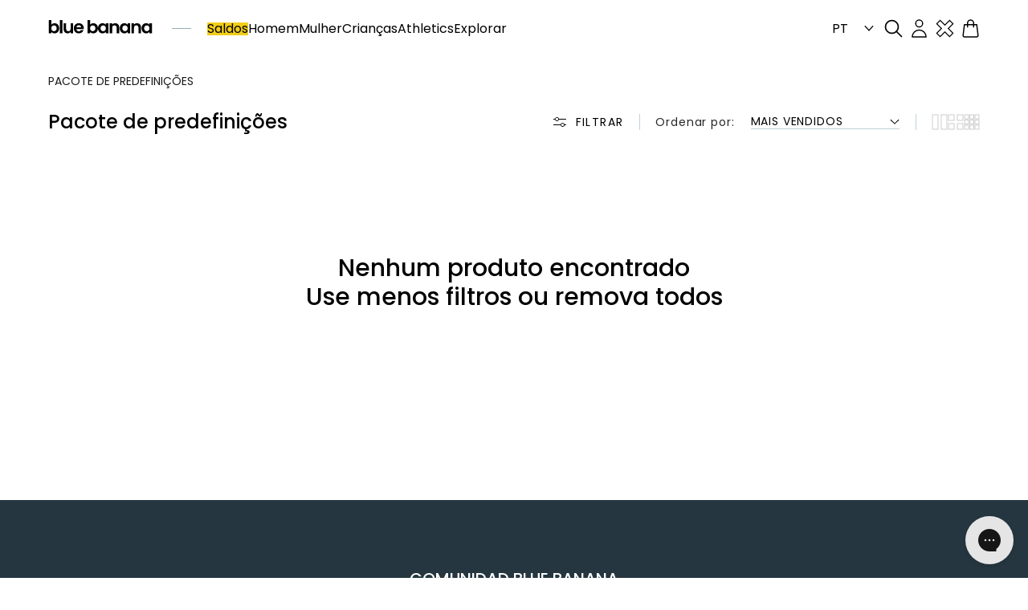

--- FILE ---
content_type: text/html; charset=utf-8
request_url: https://www.bluebananabrand.pt/collections/presets-pack
body_size: 89493
content:
<!doctype html>
<html class="js" lang="pt-PT">
  <head>
    <script type="application/vnd.locksmith+json" data-locksmith>{"version":"v254","locked":false,"initialized":true,"scope":"collection","access_granted":true,"access_denied":false,"requires_customer":false,"manual_lock":false,"remote_lock":false,"has_timeout":false,"remote_rendered":null,"hide_resource":false,"hide_links_to_resource":false,"transparent":true,"locks":{"all":[],"opened":[]},"keys":[],"keys_signature":"7da1cb9c8433853b668bd77f6003f64561afb6442b5cd3e57b434e7566289bf5","state":{"template":"collection","theme":176187867474,"product":null,"collection":"presets-pack","page":null,"blog":null,"article":null,"app":null},"now":1768814629,"path":"\/collections\/presets-pack","locale_root_url":"\/","canonical_url":"https:\/\/www.bluebananabrand.pt\/collections\/presets-pack","customer_id":null,"customer_id_signature":"7da1cb9c8433853b668bd77f6003f64561afb6442b5cd3e57b434e7566289bf5","cart":null}</script><script data-locksmith>!function(){undefined;!function(){var s=window.Locksmith={},e=document.querySelector('script[type="application/vnd.locksmith+json"]'),n=e&&e.innerHTML;if(s.state={},s.util={},s.loading=!1,n)try{s.state=JSON.parse(n)}catch(d){}if(document.addEventListener&&document.querySelector){var o,a,i,t=[76,79,67,75,83,77,73,84,72,49,49],c=function(){a=t.slice(0)},l="style",r=function(e){e&&27!==e.keyCode&&"click"!==e.type||(document.removeEventListener("keydown",r),document.removeEventListener("click",r),o&&document.body.removeChild(o),o=null)};c(),document.addEventListener("keyup",function(e){if(e.keyCode===a[0]){if(clearTimeout(i),a.shift(),0<a.length)return void(i=setTimeout(c,1e3));c(),r(),(o=document.createElement("div"))[l].width="50%",o[l].maxWidth="1000px",o[l].height="85%",o[l].border="1px rgba(0, 0, 0, 0.2) solid",o[l].background="rgba(255, 255, 255, 0.99)",o[l].borderRadius="4px",o[l].position="fixed",o[l].top="50%",o[l].left="50%",o[l].transform="translateY(-50%) translateX(-50%)",o[l].boxShadow="0 2px 5px rgba(0, 0, 0, 0.3), 0 0 100vh 100vw rgba(0, 0, 0, 0.5)",o[l].zIndex="2147483645";var t=document.createElement("textarea");t.value=JSON.stringify(JSON.parse(n),null,2),t[l].border="none",t[l].display="block",t[l].boxSizing="border-box",t[l].width="100%",t[l].height="100%",t[l].background="transparent",t[l].padding="22px",t[l].fontFamily="monospace",t[l].fontSize="14px",t[l].color="#333",t[l].resize="none",t[l].outline="none",t.readOnly=!0,o.appendChild(t),document.body.appendChild(o),t.addEventListener("click",function(e){e.stopImmediatePropagation()}),t.select(),document.addEventListener("keydown",r),document.addEventListener("click",r)}})}s.isEmbedded=-1!==window.location.search.indexOf("_ab=0&_fd=0&_sc=1"),s.path=s.state.path||window.location.pathname,s.basePath=s.state.locale_root_url.concat("/apps/locksmith").replace(/^\/\//,"/"),s.reloading=!1,s.util.console=window.console||{log:function(){},error:function(){}},s.util.makeUrl=function(e,t){var n,o=s.basePath+e,a=[],i=s.cache();for(n in i)a.push(n+"="+encodeURIComponent(i[n]));for(n in t)a.push(n+"="+encodeURIComponent(t[n]));return s.state.customer_id&&(a.push("customer_id="+encodeURIComponent(s.state.customer_id)),a.push("customer_id_signature="+encodeURIComponent(s.state.customer_id_signature))),o+=(-1===o.indexOf("?")?"?":"&")+a.join("&")},s._initializeCallbacks=[],s.on=function(e,t){if("initialize"!==e)throw'Locksmith.on() currently only supports the "initialize" event';s._initializeCallbacks.push(t)},s.initializeSession=function(e){if(!s.isEmbedded){var t=!1,n=!0,o=!0;(e=e||{}).silent&&(o=n=!(t=!0)),s.ping({silent:t,spinner:n,reload:o,callback:function(){s._initializeCallbacks.forEach(function(e){e()})}})}},s.cache=function(e){var t={};try{var n=function a(e){return(document.cookie.match("(^|; )"+e+"=([^;]*)")||0)[2]};t=JSON.parse(decodeURIComponent(n("locksmith-params")||"{}"))}catch(d){}if(e){for(var o in e)t[o]=e[o];document.cookie="locksmith-params=; expires=Thu, 01 Jan 1970 00:00:00 GMT; path=/",document.cookie="locksmith-params="+encodeURIComponent(JSON.stringify(t))+"; path=/"}return t},s.cache.cart=s.state.cart,s.cache.cartLastSaved=null,s.params=s.cache(),s.util.reload=function(){s.reloading=!0;try{window.location.href=window.location.href.replace(/#.*/,"")}catch(d){s.util.console.error("Preferred reload method failed",d),window.location.reload()}},s.cache.saveCart=function(e){if(!s.cache.cart||s.cache.cart===s.cache.cartLastSaved)return e?e():null;var t=s.cache.cartLastSaved;s.cache.cartLastSaved=s.cache.cart,fetch("/cart/update.js",{method:"POST",headers:{"Content-Type":"application/json",Accept:"application/json"},body:JSON.stringify({attributes:{locksmith:s.cache.cart}})}).then(function(e){if(!e.ok)throw new Error("Cart update failed: "+e.status);return e.json()}).then(function(){e&&e()})["catch"](function(e){if(s.cache.cartLastSaved=t,!s.reloading)throw e})},s.util.spinnerHTML='<style>body{background:#FFF}@keyframes spin{from{transform:rotate(0deg)}to{transform:rotate(360deg)}}#loading{display:flex;width:100%;height:50vh;color:#777;align-items:center;justify-content:center}#loading .spinner{display:block;animation:spin 600ms linear infinite;position:relative;width:50px;height:50px}#loading .spinner-ring{stroke:currentColor;stroke-dasharray:100%;stroke-width:2px;stroke-linecap:round;fill:none}</style><div id="loading"><div class="spinner"><svg width="100%" height="100%"><svg preserveAspectRatio="xMinYMin"><circle class="spinner-ring" cx="50%" cy="50%" r="45%"></circle></svg></svg></div></div>',s.util.clobberBody=function(e){document.body.innerHTML=e},s.util.clobberDocument=function(e){e.responseText&&(e=e.responseText),document.documentElement&&document.removeChild(document.documentElement);var t=document.open("text/html","replace");t.writeln(e),t.close(),setTimeout(function(){var e=t.querySelector("[autofocus]");e&&e.focus()},100)},s.util.serializeForm=function(e){if(e&&"FORM"===e.nodeName){var t,n,o={};for(t=e.elements.length-1;0<=t;t-=1)if(""!==e.elements[t].name)switch(e.elements[t].nodeName){case"INPUT":switch(e.elements[t].type){default:case"text":case"hidden":case"password":case"button":case"reset":case"submit":o[e.elements[t].name]=e.elements[t].value;break;case"checkbox":case"radio":e.elements[t].checked&&(o[e.elements[t].name]=e.elements[t].value);break;case"file":}break;case"TEXTAREA":o[e.elements[t].name]=e.elements[t].value;break;case"SELECT":switch(e.elements[t].type){case"select-one":o[e.elements[t].name]=e.elements[t].value;break;case"select-multiple":for(n=e.elements[t].options.length-1;0<=n;n-=1)e.elements[t].options[n].selected&&(o[e.elements[t].name]=e.elements[t].options[n].value)}break;case"BUTTON":switch(e.elements[t].type){case"reset":case"submit":case"button":o[e.elements[t].name]=e.elements[t].value}}return o}},s.util.on=function(e,i,s,t){t=t||document;var c="locksmith-"+e+i,n=function(e){var t=e.target,n=e.target.parentElement,o=t&&t.className&&(t.className.baseVal||t.className)||"",a=n&&n.className&&(n.className.baseVal||n.className)||"";("string"==typeof o&&-1!==o.split(/\s+/).indexOf(i)||"string"==typeof a&&-1!==a.split(/\s+/).indexOf(i))&&!e[c]&&(e[c]=!0,s(e))};t.attachEvent?t.attachEvent(e,n):t.addEventListener(e,n,!1)},s.util.enableActions=function(e){s.util.on("click","locksmith-action",function(e){e.preventDefault();var t=e.target;t.dataset.confirmWith&&!confirm(t.dataset.confirmWith)||(t.disabled=!0,t.innerText=t.dataset.disableWith,s.post("/action",t.dataset.locksmithParams,{spinner:!1,type:"text",success:function(e){(e=JSON.parse(e.responseText)).message&&alert(e.message),s.util.reload()}}))},e)},s.util.inject=function(e,t){var n=["data","locksmith","append"];if(-1!==t.indexOf(n.join("-"))){var o=document.createElement("div");o.innerHTML=t,e.appendChild(o)}else e.innerHTML=t;var a,i,s=e.querySelectorAll("script");for(i=0;i<s.length;++i){a=s[i];var c=document.createElement("script");if(a.type&&(c.type=a.type),a.src)c.src=a.src;else{var l=document.createTextNode(a.innerHTML);c.appendChild(l)}e.appendChild(c)}var r=e.querySelector("[autofocus]");r&&r.focus()},s.post=function(e,t,n){!1!==(n=n||{}).spinner&&s.util.clobberBody(s.util.spinnerHTML);var o={};n.container===document?(o.layout=1,n.success=function(e){s.util.clobberDocument(e)}):n.container&&(o.layout=0,n.success=function(e){var t=document.getElementById(n.container);s.util.inject(t,e),t.id===t.firstChild.id&&t.parentElement.replaceChild(t.firstChild,t)}),n.form_type&&(t.form_type=n.form_type),n.include_layout_classes!==undefined&&(t.include_layout_classes=n.include_layout_classes),n.lock_id!==undefined&&(t.lock_id=n.lock_id),s.loading=!0;var a=s.util.makeUrl(e,o),i="json"===n.type||"text"===n.type;fetch(a,{method:"POST",headers:{"Content-Type":"application/json",Accept:i?"application/json":"text/html"},body:JSON.stringify(t)}).then(function(e){if(!e.ok)throw new Error("Request failed: "+e.status);return e.text()}).then(function(e){var t=n.success||s.util.clobberDocument;t(i?{responseText:e}:e)})["catch"](function(e){if(!s.reloading)if("dashboard.weglot.com"!==window.location.host){if(!n.silent)throw alert("Something went wrong! Please refresh and try again."),e;console.error(e)}else console.error(e)})["finally"](function(){s.loading=!1})},s.postResource=function(e,t){e.path=s.path,e.search=window.location.search,e.state=s.state,e.passcode&&(e.passcode=e.passcode.trim()),e.email&&(e.email=e.email.trim()),e.state.cart=s.cache.cart,e.locksmith_json=s.jsonTag,e.locksmith_json_signature=s.jsonTagSignature,s.post("/resource",e,t)},s.ping=function(e){if(!s.isEmbedded){e=e||{};var t=function(){e.reload?s.util.reload():"function"==typeof e.callback&&e.callback()};s.post("/ping",{path:s.path,search:window.location.search,state:s.state},{spinner:!!e.spinner,silent:"undefined"==typeof e.silent||e.silent,type:"text",success:function(e){e&&e.responseText?((e=JSON.parse(e.responseText)).messages&&0<e.messages.length&&s.showMessages(e.messages),e.cart&&s.cache.cart!==e.cart?(s.cache.cart=e.cart,s.cache.saveCart(function(){t(),e.cart&&e.cart.match(/^.+:/)&&s.util.reload()})):t()):console.error("[Locksmith] Invalid result in ping callback:",e)}})}},s.timeoutMonitor=function(){var e=s.cache.cart;s.ping({callback:function(){e!==s.cache.cart||setTimeout(function(){s.timeoutMonitor()},6e4)}})},s.showMessages=function(e){var t=document.createElement("div");t.style.position="fixed",t.style.left=0,t.style.right=0,t.style.bottom="-50px",t.style.opacity=0,t.style.background="#191919",t.style.color="#ddd",t.style.transition="bottom 0.2s, opacity 0.2s",t.style.zIndex=999999,t.innerHTML="        <style>          .locksmith-ab .locksmith-b { display: none; }          .locksmith-ab.toggled .locksmith-b { display: flex; }          .locksmith-ab.toggled .locksmith-a { display: none; }          .locksmith-flex { display: flex; flex-wrap: wrap; justify-content: space-between; align-items: center; padding: 10px 20px; }          .locksmith-message + .locksmith-message { border-top: 1px #555 solid; }          .locksmith-message a { color: inherit; font-weight: bold; }          .locksmith-message a:hover { color: inherit; opacity: 0.8; }          a.locksmith-ab-toggle { font-weight: inherit; text-decoration: underline; }          .locksmith-text { flex-grow: 1; }          .locksmith-cta { flex-grow: 0; text-align: right; }          .locksmith-cta button { transform: scale(0.8); transform-origin: left; }          .locksmith-cta > * { display: block; }          .locksmith-cta > * + * { margin-top: 10px; }          .locksmith-message a.locksmith-close { flex-grow: 0; text-decoration: none; margin-left: 15px; font-size: 30px; font-family: monospace; display: block; padding: 2px 10px; }                    @media screen and (max-width: 600px) {            .locksmith-wide-only { display: none !important; }            .locksmith-flex { padding: 0 15px; }            .locksmith-flex > * { margin-top: 5px; margin-bottom: 5px; }            .locksmith-cta { text-align: left; }          }                    @media screen and (min-width: 601px) {            .locksmith-narrow-only { display: none !important; }          }        </style>      "+e.map(function(e){return'<div class="locksmith-message">'+e+"</div>"}).join(""),document.body.appendChild(t),document.body.style.position="relative",document.body.parentElement.style.paddingBottom=t.offsetHeight+"px",setTimeout(function(){t.style.bottom=0,t.style.opacity=1},50),s.util.on("click","locksmith-ab-toggle",function(e){e.preventDefault();for(var t=e.target.parentElement;-1===t.className.split(" ").indexOf("locksmith-ab");)t=t.parentElement;-1!==t.className.split(" ").indexOf("toggled")?t.className=t.className.replace("toggled",""):t.className=t.className+" toggled"}),s.util.enableActions(t)}}()}();</script>
      <script data-locksmith>Locksmith.cache.cart=null</script>

  <script data-locksmith>Locksmith.jsonTag="{\"version\":\"v254\",\"locked\":false,\"initialized\":true,\"scope\":\"collection\",\"access_granted\":true,\"access_denied\":false,\"requires_customer\":false,\"manual_lock\":false,\"remote_lock\":false,\"has_timeout\":false,\"remote_rendered\":null,\"hide_resource\":false,\"hide_links_to_resource\":false,\"transparent\":true,\"locks\":{\"all\":[],\"opened\":[]},\"keys\":[],\"keys_signature\":\"7da1cb9c8433853b668bd77f6003f64561afb6442b5cd3e57b434e7566289bf5\",\"state\":{\"template\":\"collection\",\"theme\":176187867474,\"product\":null,\"collection\":\"presets-pack\",\"page\":null,\"blog\":null,\"article\":null,\"app\":null},\"now\":1768814629,\"path\":\"\\\/collections\\\/presets-pack\",\"locale_root_url\":\"\\\/\",\"canonical_url\":\"https:\\\/\\\/www.bluebananabrand.pt\\\/collections\\\/presets-pack\",\"customer_id\":null,\"customer_id_signature\":\"7da1cb9c8433853b668bd77f6003f64561afb6442b5cd3e57b434e7566289bf5\",\"cart\":null}";Locksmith.jsonTagSignature="a8fa1b3a02882d11a4acf67465af4ac056c48b742ef43f7d1fb98403877c2a0f"</script>
    <meta charset="utf-8">
    <meta http-equiv="X-UA-Compatible" content="IE=edge">
    <meta name="viewport" content="width=device-width,initial-scale=1">
    <meta name="theme-color" content="">
    <link rel="canonical" href="https://www.bluebananabrand.pt/collections/presets-pack"><link rel="icon" type="image/png" href="//www.bluebananabrand.pt/cdn/shop/files/favicon.png?crop=center&height=32&v=1742903766&width=32"><link rel="preconnect" href="https://fonts.shopifycdn.com" crossorigin><title>
      Descubra nossa coleção de presets para capturar suas aventuras de uma maneira única | Marca Banana Azul
 &ndash; Blue Banana Brand</title>

    
<meta name="description" content="Descubra nossa coleção de presets para capturar suas aventuras de uma maneira única">


    

<meta property="og:site_name" content="Blue Banana Brand">
<meta property="og:url" content="https://www.bluebananabrand.pt/collections/presets-pack"><meta property="og:title" content="Descubra nossa coleção de presets para capturar suas aventuras de uma maneira única | Marca Banana Azul">
<meta property="og:type" content="website">
<meta property="og:description" content="Descubra nossa coleção de presets para capturar suas aventuras de uma maneira única">
<meta property="og:image" content="http://www.bluebananabrand.pt/cdn/shop/files/Untitled_design.png?v=1764242337">
<meta property="og:image:secure_url" content="https://www.bluebananabrand.pt/cdn/shop/files/Untitled_design.png?v=1764242337">
<meta property="og:image:width" content="1200">
  <meta property="og:image:height" content="628"><meta name="twitter:card" content="summary_large_image"><meta name="twitter:title" content="Descubra nossa coleção de presets para capturar suas aventuras de uma maneira única | Marca Banana Azul">
<meta name="twitter:description" content="Descubra nossa coleção de presets para capturar suas aventuras de uma maneira única">


    <script src="//www.bluebananabrand.pt/cdn/shop/t/160/assets/constants.js?v=132983761750457495441734521183" defer="defer"></script>
    <script src="//www.bluebananabrand.pt/cdn/shop/t/160/assets/pubsub.js?v=158357773527763999511734521180" defer="defer"></script>
    <script src="//www.bluebananabrand.pt/cdn/shop/t/160/assets/global.js?v=60329829717939593771763566064" defer="defer"></script>
    <script src="//www.bluebananabrand.pt/cdn/shop/t/160/assets/component-content-popup.js?v=29076342441314937031734521187" defer="defer"></script>
    <script
      id="productLocalStorage"
      src="//www.bluebananabrand.pt/cdn/shop/t/160/assets/product-local-storage.js?v=57008997228549190721734521182"
      defer="defer"></script><script>window.performance && window.performance.mark && window.performance.mark('shopify.content_for_header.start');</script><meta name="google-site-verification" content="oAo9apXgDsvGnmdnH33afEp2x6pIPfqH9WnRJ2k1tOk">
<meta name="google-site-verification" content="oAo9apXgDsvGnmdnH33afEp2x6pIPfqH9WnRJ2k1tOk">
<meta id="shopify-digital-wallet" name="shopify-digital-wallet" content="/12227248185/digital_wallets/dialog">
<meta name="shopify-checkout-api-token" content="c753d18d52c9b5d3e96099028b78cc7c">
<meta id="in-context-paypal-metadata" data-shop-id="12227248185" data-venmo-supported="false" data-environment="production" data-locale="en_US" data-paypal-v4="true" data-currency="EUR">
<link rel="alternate" type="application/atom+xml" title="Feed" href="/collections/presets-pack.atom" />
<link rel="alternate" hreflang="x-default" href="https://www.bluebananabrand.com/collections/presets-pack">
<link rel="alternate" hreflang="en-BE" href="https://www.bluebananabrand.com/en-en/collections/presets-pack">
<link rel="alternate" hreflang="en-BG" href="https://www.bluebananabrand.com/en-en/collections/presets-pack">
<link rel="alternate" hreflang="en-CY" href="https://www.bluebananabrand.com/en-en/collections/presets-pack">
<link rel="alternate" hreflang="en-CZ" href="https://www.bluebananabrand.com/en-en/collections/presets-pack">
<link rel="alternate" hreflang="en-DK" href="https://www.bluebananabrand.com/en-en/collections/presets-pack">
<link rel="alternate" hreflang="en-EE" href="https://www.bluebananabrand.com/en-en/collections/presets-pack">
<link rel="alternate" hreflang="en-FI" href="https://www.bluebananabrand.com/en-en/collections/presets-pack">
<link rel="alternate" hreflang="en-GR" href="https://www.bluebananabrand.com/en-en/collections/presets-pack">
<link rel="alternate" hreflang="en-HR" href="https://www.bluebananabrand.com/en-en/collections/presets-pack">
<link rel="alternate" hreflang="en-HU" href="https://www.bluebananabrand.com/en-en/collections/presets-pack">
<link rel="alternate" hreflang="en-IE" href="https://www.bluebananabrand.com/en-en/collections/presets-pack">
<link rel="alternate" hreflang="en-LT" href="https://www.bluebananabrand.com/en-en/collections/presets-pack">
<link rel="alternate" hreflang="en-LU" href="https://www.bluebananabrand.com/en-en/collections/presets-pack">
<link rel="alternate" hreflang="en-LV" href="https://www.bluebananabrand.com/en-en/collections/presets-pack">
<link rel="alternate" hreflang="en-MT" href="https://www.bluebananabrand.com/en-en/collections/presets-pack">
<link rel="alternate" hreflang="en-NL" href="https://www.bluebananabrand.com/en-en/collections/presets-pack">
<link rel="alternate" hreflang="en-RO" href="https://www.bluebananabrand.com/en-en/collections/presets-pack">
<link rel="alternate" hreflang="en-SE" href="https://www.bluebananabrand.com/en-en/collections/presets-pack">
<link rel="alternate" hreflang="en-SI" href="https://www.bluebananabrand.com/en-en/collections/presets-pack">
<link rel="alternate" hreflang="en-SK" href="https://www.bluebananabrand.com/en-en/collections/presets-pack">
<link rel="alternate" hreflang="es-ES" href="https://www.bluebananabrand.com/collections/presets-pack">
<link rel="alternate" hreflang="en-ES" href="https://www.bluebananabrand.com/en/collections/presets-pack">
<link rel="alternate" hreflang="de-DE" href="https://www.bluebananabrand.de/collections/presets-pack">
<link rel="alternate" hreflang="en-DE" href="https://www.bluebananabrand.de/en/collections/presets-pack">
<link rel="alternate" hreflang="de-PL" href="https://www.bluebananabrand.de/collections/presets-pack">
<link rel="alternate" hreflang="en-PL" href="https://www.bluebananabrand.de/en/collections/presets-pack">
<link rel="alternate" hreflang="de-AT" href="https://www.bluebananabrand.de/collections/presets-pack">
<link rel="alternate" hreflang="en-AT" href="https://www.bluebananabrand.de/en/collections/presets-pack">
<link rel="alternate" hreflang="fr-FR" href="https://www.bluebananabrand.fr/collections/presets-pack">
<link rel="alternate" hreflang="en-FR" href="https://www.bluebananabrand.fr/en/collections/presets-pack">
<link rel="alternate" hreflang="it-IT" href="https://www.bluebananabrand.it/collections/presets-pack">
<link rel="alternate" hreflang="en-IT" href="https://www.bluebananabrand.it/en/collections/presets-pack">
<link rel="alternate" hreflang="pt-PT" href="https://www.bluebananabrand.pt/collections/presets-pack">
<link rel="alternate" hreflang="en-PT" href="https://www.bluebananabrand.pt/en/collections/presets-pack">
<link rel="alternate" type="application/json+oembed" href="https://www.bluebananabrand.pt/collections/presets-pack.oembed">
<script async="async" src="/checkouts/internal/preloads.js?locale=pt-PT"></script>
<link rel="preconnect" href="https://shop.app" crossorigin="anonymous">
<script async="async" src="https://shop.app/checkouts/internal/preloads.js?locale=pt-PT&shop_id=12227248185" crossorigin="anonymous"></script>
<script id="apple-pay-shop-capabilities" type="application/json">{"shopId":12227248185,"countryCode":"ES","currencyCode":"EUR","merchantCapabilities":["supports3DS"],"merchantId":"gid:\/\/shopify\/Shop\/12227248185","merchantName":"Blue Banana Brand","requiredBillingContactFields":["postalAddress","email","phone"],"requiredShippingContactFields":["postalAddress","email","phone"],"shippingType":"shipping","supportedNetworks":["visa","maestro","masterCard","amex"],"total":{"type":"pending","label":"Blue Banana Brand","amount":"1.00"},"shopifyPaymentsEnabled":true,"supportsSubscriptions":true}</script>
<script id="shopify-features" type="application/json">{"accessToken":"c753d18d52c9b5d3e96099028b78cc7c","betas":["rich-media-storefront-analytics"],"domain":"www.bluebananabrand.pt","predictiveSearch":true,"shopId":12227248185,"locale":"pt-pt"}</script>
<script>var Shopify = Shopify || {};
Shopify.shop = "bluebanana-brand.myshopify.com";
Shopify.locale = "pt-PT";
Shopify.currency = {"active":"EUR","rate":"1.0"};
Shopify.country = "PT";
Shopify.theme = {"name":"theme-blue-banana-brand\/master","id":176187867474,"schema_name":"Sunrise","schema_version":"3.0.0","theme_store_id":null,"role":"main"};
Shopify.theme.handle = "null";
Shopify.theme.style = {"id":null,"handle":null};
Shopify.cdnHost = "www.bluebananabrand.pt/cdn";
Shopify.routes = Shopify.routes || {};
Shopify.routes.root = "/";</script>
<script type="module">!function(o){(o.Shopify=o.Shopify||{}).modules=!0}(window);</script>
<script>!function(o){function n(){var o=[];function n(){o.push(Array.prototype.slice.apply(arguments))}return n.q=o,n}var t=o.Shopify=o.Shopify||{};t.loadFeatures=n(),t.autoloadFeatures=n()}(window);</script>
<script>
  window.ShopifyPay = window.ShopifyPay || {};
  window.ShopifyPay.apiHost = "shop.app\/pay";
  window.ShopifyPay.redirectState = null;
</script>
<script id="shop-js-analytics" type="application/json">{"pageType":"collection"}</script>
<script defer="defer" async type="module" src="//www.bluebananabrand.pt/cdn/shopifycloud/shop-js/modules/v2/client.init-shop-cart-sync_DN47Rj6Z.pt-PT.esm.js"></script>
<script defer="defer" async type="module" src="//www.bluebananabrand.pt/cdn/shopifycloud/shop-js/modules/v2/chunk.common_Dbj_QWe8.esm.js"></script>
<script type="module">
  await import("//www.bluebananabrand.pt/cdn/shopifycloud/shop-js/modules/v2/client.init-shop-cart-sync_DN47Rj6Z.pt-PT.esm.js");
await import("//www.bluebananabrand.pt/cdn/shopifycloud/shop-js/modules/v2/chunk.common_Dbj_QWe8.esm.js");

  window.Shopify.SignInWithShop?.initShopCartSync?.({"fedCMEnabled":true,"windoidEnabled":true});

</script>
<script>
  window.Shopify = window.Shopify || {};
  if (!window.Shopify.featureAssets) window.Shopify.featureAssets = {};
  window.Shopify.featureAssets['shop-js'] = {"shop-cart-sync":["modules/v2/client.shop-cart-sync_BDZDfMpD.pt-PT.esm.js","modules/v2/chunk.common_Dbj_QWe8.esm.js"],"init-fed-cm":["modules/v2/client.init-fed-cm_CRdRT-3b.pt-PT.esm.js","modules/v2/chunk.common_Dbj_QWe8.esm.js"],"shop-button":["modules/v2/client.shop-button_ODrDFM08.pt-PT.esm.js","modules/v2/chunk.common_Dbj_QWe8.esm.js"],"shop-cash-offers":["modules/v2/client.shop-cash-offers_C3qWfxqX.pt-PT.esm.js","modules/v2/chunk.common_Dbj_QWe8.esm.js","modules/v2/chunk.modal_DXFS2Y1G.esm.js"],"init-windoid":["modules/v2/client.init-windoid_C-95M3Ww.pt-PT.esm.js","modules/v2/chunk.common_Dbj_QWe8.esm.js"],"shop-toast-manager":["modules/v2/client.shop-toast-manager_CGcX180n.pt-PT.esm.js","modules/v2/chunk.common_Dbj_QWe8.esm.js"],"init-shop-email-lookup-coordinator":["modules/v2/client.init-shop-email-lookup-coordinator_DjVAnBJc.pt-PT.esm.js","modules/v2/chunk.common_Dbj_QWe8.esm.js"],"init-shop-cart-sync":["modules/v2/client.init-shop-cart-sync_DN47Rj6Z.pt-PT.esm.js","modules/v2/chunk.common_Dbj_QWe8.esm.js"],"avatar":["modules/v2/client.avatar_BTnouDA3.pt-PT.esm.js"],"pay-button":["modules/v2/client.pay-button_CpfRG-GJ.pt-PT.esm.js","modules/v2/chunk.common_Dbj_QWe8.esm.js"],"init-customer-accounts":["modules/v2/client.init-customer-accounts_BKrrJq4z.pt-PT.esm.js","modules/v2/client.shop-login-button_kpnFuWb1.pt-PT.esm.js","modules/v2/chunk.common_Dbj_QWe8.esm.js","modules/v2/chunk.modal_DXFS2Y1G.esm.js"],"init-shop-for-new-customer-accounts":["modules/v2/client.init-shop-for-new-customer-accounts_BqAOL8Vu.pt-PT.esm.js","modules/v2/client.shop-login-button_kpnFuWb1.pt-PT.esm.js","modules/v2/chunk.common_Dbj_QWe8.esm.js","modules/v2/chunk.modal_DXFS2Y1G.esm.js"],"shop-login-button":["modules/v2/client.shop-login-button_kpnFuWb1.pt-PT.esm.js","modules/v2/chunk.common_Dbj_QWe8.esm.js","modules/v2/chunk.modal_DXFS2Y1G.esm.js"],"init-customer-accounts-sign-up":["modules/v2/client.init-customer-accounts-sign-up_CR2GKel2.pt-PT.esm.js","modules/v2/client.shop-login-button_kpnFuWb1.pt-PT.esm.js","modules/v2/chunk.common_Dbj_QWe8.esm.js","modules/v2/chunk.modal_DXFS2Y1G.esm.js"],"shop-follow-button":["modules/v2/client.shop-follow-button_D4PRhp8u.pt-PT.esm.js","modules/v2/chunk.common_Dbj_QWe8.esm.js","modules/v2/chunk.modal_DXFS2Y1G.esm.js"],"checkout-modal":["modules/v2/client.checkout-modal_Da8YsBIN.pt-PT.esm.js","modules/v2/chunk.common_Dbj_QWe8.esm.js","modules/v2/chunk.modal_DXFS2Y1G.esm.js"],"lead-capture":["modules/v2/client.lead-capture_BGAknlgL.pt-PT.esm.js","modules/v2/chunk.common_Dbj_QWe8.esm.js","modules/v2/chunk.modal_DXFS2Y1G.esm.js"],"shop-login":["modules/v2/client.shop-login_DWGbqCoA.pt-PT.esm.js","modules/v2/chunk.common_Dbj_QWe8.esm.js","modules/v2/chunk.modal_DXFS2Y1G.esm.js"],"payment-terms":["modules/v2/client.payment-terms_ku0Vt5Qm.pt-PT.esm.js","modules/v2/chunk.common_Dbj_QWe8.esm.js","modules/v2/chunk.modal_DXFS2Y1G.esm.js"]};
</script>
<script>(function() {
  var isLoaded = false;
  function asyncLoad() {
    if (isLoaded) return;
    isLoaded = true;
    var urls = ["https:\/\/s3.eu-west-1.amazonaws.com\/production-klarna-il-shopify-osm\/0b7fe7c4a98ef8166eeafee767bc667686567a25\/bluebanana-brand.myshopify.com-1761726706738.js?shop=bluebanana-brand.myshopify.com"];
    for (var i = 0; i < urls.length; i++) {
      var s = document.createElement('script');
      s.type = 'text/javascript';
      s.async = true;
      s.src = urls[i];
      var x = document.getElementsByTagName('script')[0];
      x.parentNode.insertBefore(s, x);
    }
  };
  if(window.attachEvent) {
    window.attachEvent('onload', asyncLoad);
  } else {
    window.addEventListener('load', asyncLoad, false);
  }
})();</script>
<script id="__st">var __st={"a":12227248185,"offset":3600,"reqid":"70e6c3c6-d14a-4c62-9457-219488f0ebbe-1768814629","pageurl":"www.bluebananabrand.pt\/collections\/presets-pack","u":"f8b26d37c374","p":"collection","rtyp":"collection","rid":183119642683};</script>
<script>window.ShopifyPaypalV4VisibilityTracking = true;</script>
<script id="captcha-bootstrap">!function(){'use strict';const t='contact',e='account',n='new_comment',o=[[t,t],['blogs',n],['comments',n],[t,'customer']],c=[[e,'customer_login'],[e,'guest_login'],[e,'recover_customer_password'],[e,'create_customer']],r=t=>t.map((([t,e])=>`form[action*='/${t}']:not([data-nocaptcha='true']) input[name='form_type'][value='${e}']`)).join(','),a=t=>()=>t?[...document.querySelectorAll(t)].map((t=>t.form)):[];function s(){const t=[...o],e=r(t);return a(e)}const i='password',u='form_key',d=['recaptcha-v3-token','g-recaptcha-response','h-captcha-response',i],f=()=>{try{return window.sessionStorage}catch{return}},m='__shopify_v',_=t=>t.elements[u];function p(t,e,n=!1){try{const o=window.sessionStorage,c=JSON.parse(o.getItem(e)),{data:r}=function(t){const{data:e,action:n}=t;return t[m]||n?{data:e,action:n}:{data:t,action:n}}(c);for(const[e,n]of Object.entries(r))t.elements[e]&&(t.elements[e].value=n);n&&o.removeItem(e)}catch(o){console.error('form repopulation failed',{error:o})}}const l='form_type',E='cptcha';function T(t){t.dataset[E]=!0}const w=window,h=w.document,L='Shopify',v='ce_forms',y='captcha';let A=!1;((t,e)=>{const n=(g='f06e6c50-85a8-45c8-87d0-21a2b65856fe',I='https://cdn.shopify.com/shopifycloud/storefront-forms-hcaptcha/ce_storefront_forms_captcha_hcaptcha.v1.5.2.iife.js',D={infoText:'Protegido por hCaptcha',privacyText:'Privacidade',termsText:'Termos'},(t,e,n)=>{const o=w[L][v],c=o.bindForm;if(c)return c(t,g,e,D).then(n);var r;o.q.push([[t,g,e,D],n]),r=I,A||(h.body.append(Object.assign(h.createElement('script'),{id:'captcha-provider',async:!0,src:r})),A=!0)});var g,I,D;w[L]=w[L]||{},w[L][v]=w[L][v]||{},w[L][v].q=[],w[L][y]=w[L][y]||{},w[L][y].protect=function(t,e){n(t,void 0,e),T(t)},Object.freeze(w[L][y]),function(t,e,n,w,h,L){const[v,y,A,g]=function(t,e,n){const i=e?o:[],u=t?c:[],d=[...i,...u],f=r(d),m=r(i),_=r(d.filter((([t,e])=>n.includes(e))));return[a(f),a(m),a(_),s()]}(w,h,L),I=t=>{const e=t.target;return e instanceof HTMLFormElement?e:e&&e.form},D=t=>v().includes(t);t.addEventListener('submit',(t=>{const e=I(t);if(!e)return;const n=D(e)&&!e.dataset.hcaptchaBound&&!e.dataset.recaptchaBound,o=_(e),c=g().includes(e)&&(!o||!o.value);(n||c)&&t.preventDefault(),c&&!n&&(function(t){try{if(!f())return;!function(t){const e=f();if(!e)return;const n=_(t);if(!n)return;const o=n.value;o&&e.removeItem(o)}(t);const e=Array.from(Array(32),(()=>Math.random().toString(36)[2])).join('');!function(t,e){_(t)||t.append(Object.assign(document.createElement('input'),{type:'hidden',name:u})),t.elements[u].value=e}(t,e),function(t,e){const n=f();if(!n)return;const o=[...t.querySelectorAll(`input[type='${i}']`)].map((({name:t})=>t)),c=[...d,...o],r={};for(const[a,s]of new FormData(t).entries())c.includes(a)||(r[a]=s);n.setItem(e,JSON.stringify({[m]:1,action:t.action,data:r}))}(t,e)}catch(e){console.error('failed to persist form',e)}}(e),e.submit())}));const S=(t,e)=>{t&&!t.dataset[E]&&(n(t,e.some((e=>e===t))),T(t))};for(const o of['focusin','change'])t.addEventListener(o,(t=>{const e=I(t);D(e)&&S(e,y())}));const B=e.get('form_key'),M=e.get(l),P=B&&M;t.addEventListener('DOMContentLoaded',(()=>{const t=y();if(P)for(const e of t)e.elements[l].value===M&&p(e,B);[...new Set([...A(),...v().filter((t=>'true'===t.dataset.shopifyCaptcha))])].forEach((e=>S(e,t)))}))}(h,new URLSearchParams(w.location.search),n,t,e,['guest_login'])})(!0,!1)}();</script>
<script integrity="sha256-4kQ18oKyAcykRKYeNunJcIwy7WH5gtpwJnB7kiuLZ1E=" data-source-attribution="shopify.loadfeatures" defer="defer" src="//www.bluebananabrand.pt/cdn/shopifycloud/storefront/assets/storefront/load_feature-a0a9edcb.js" crossorigin="anonymous"></script>
<script crossorigin="anonymous" defer="defer" src="//www.bluebananabrand.pt/cdn/shopifycloud/storefront/assets/shopify_pay/storefront-65b4c6d7.js?v=20250812"></script>
<script data-source-attribution="shopify.dynamic_checkout.dynamic.init">var Shopify=Shopify||{};Shopify.PaymentButton=Shopify.PaymentButton||{isStorefrontPortableWallets:!0,init:function(){window.Shopify.PaymentButton.init=function(){};var t=document.createElement("script");t.src="https://www.bluebananabrand.pt/cdn/shopifycloud/portable-wallets/latest/portable-wallets.pt-pt.js",t.type="module",document.head.appendChild(t)}};
</script>
<script data-source-attribution="shopify.dynamic_checkout.buyer_consent">
  function portableWalletsHideBuyerConsent(e){var t=document.getElementById("shopify-buyer-consent"),n=document.getElementById("shopify-subscription-policy-button");t&&n&&(t.classList.add("hidden"),t.setAttribute("aria-hidden","true"),n.removeEventListener("click",e))}function portableWalletsShowBuyerConsent(e){var t=document.getElementById("shopify-buyer-consent"),n=document.getElementById("shopify-subscription-policy-button");t&&n&&(t.classList.remove("hidden"),t.removeAttribute("aria-hidden"),n.addEventListener("click",e))}window.Shopify?.PaymentButton&&(window.Shopify.PaymentButton.hideBuyerConsent=portableWalletsHideBuyerConsent,window.Shopify.PaymentButton.showBuyerConsent=portableWalletsShowBuyerConsent);
</script>
<script data-source-attribution="shopify.dynamic_checkout.cart.bootstrap">document.addEventListener("DOMContentLoaded",(function(){function t(){return document.querySelector("shopify-accelerated-checkout-cart, shopify-accelerated-checkout")}if(t())Shopify.PaymentButton.init();else{new MutationObserver((function(e,n){t()&&(Shopify.PaymentButton.init(),n.disconnect())})).observe(document.body,{childList:!0,subtree:!0})}}));
</script>
<link id="shopify-accelerated-checkout-styles" rel="stylesheet" media="screen" href="https://www.bluebananabrand.pt/cdn/shopifycloud/portable-wallets/latest/accelerated-checkout-backwards-compat.css" crossorigin="anonymous">
<style id="shopify-accelerated-checkout-cart">
        #shopify-buyer-consent {
  margin-top: 1em;
  display: inline-block;
  width: 100%;
}

#shopify-buyer-consent.hidden {
  display: none;
}

#shopify-subscription-policy-button {
  background: none;
  border: none;
  padding: 0;
  text-decoration: underline;
  font-size: inherit;
  cursor: pointer;
}

#shopify-subscription-policy-button::before {
  box-shadow: none;
}

      </style>

<script>window.performance && window.performance.mark && window.performance.mark('shopify.content_for_header.end');</script>

    



<style data-shopify>
  /* CDN Fonts */
  @font-face {
  font-family: Poppins;
  font-weight: 400;
  font-style: normal;
  font-display: swap;
  src: url("//www.bluebananabrand.pt/cdn/fonts/poppins/poppins_n4.0ba78fa5af9b0e1a374041b3ceaadf0a43b41362.woff2") format("woff2"),
       url("//www.bluebananabrand.pt/cdn/fonts/poppins/poppins_n4.214741a72ff2596839fc9760ee7a770386cf16ca.woff") format("woff");
}

  @font-face {
  font-family: Poppins;
  font-weight: 100;
  font-style: normal;
  font-display: swap;
  src: url("//www.bluebananabrand.pt/cdn/fonts/poppins/poppins_n1.91f1f2f2f3840810961af59e3a012dcc97d8ef59.woff2") format("woff2"),
       url("//www.bluebananabrand.pt/cdn/fonts/poppins/poppins_n1.58d050ae3fe39914ce84b159a8c37ae874d01bfc.woff") format("woff");
}

  @font-face {
  font-family: Poppins;
  font-weight: 200;
  font-style: normal;
  font-display: swap;
  src: url("//www.bluebananabrand.pt/cdn/fonts/poppins/poppins_n2.99893b093cc6b797a8baf99180056d9e77320b68.woff2") format("woff2"),
       url("//www.bluebananabrand.pt/cdn/fonts/poppins/poppins_n2.c218f0380a81801a28158673003c167a54d2d69c.woff") format("woff");
}

  @font-face {
  font-family: Poppins;
  font-weight: 300;
  font-style: normal;
  font-display: swap;
  src: url("//www.bluebananabrand.pt/cdn/fonts/poppins/poppins_n3.05f58335c3209cce17da4f1f1ab324ebe2982441.woff2") format("woff2"),
       url("//www.bluebananabrand.pt/cdn/fonts/poppins/poppins_n3.6971368e1f131d2c8ff8e3a44a36b577fdda3ff5.woff") format("woff");
}

  
  @font-face {
  font-family: Poppins;
  font-weight: 500;
  font-style: normal;
  font-display: swap;
  src: url("//www.bluebananabrand.pt/cdn/fonts/poppins/poppins_n5.ad5b4b72b59a00358afc706450c864c3c8323842.woff2") format("woff2"),
       url("//www.bluebananabrand.pt/cdn/fonts/poppins/poppins_n5.33757fdf985af2d24b32fcd84c9a09224d4b2c39.woff") format("woff");
}

  @font-face {
  font-family: Poppins;
  font-weight: 600;
  font-style: normal;
  font-display: swap;
  src: url("//www.bluebananabrand.pt/cdn/fonts/poppins/poppins_n6.aa29d4918bc243723d56b59572e18228ed0786f6.woff2") format("woff2"),
       url("//www.bluebananabrand.pt/cdn/fonts/poppins/poppins_n6.5f815d845fe073750885d5b7e619ee00e8111208.woff") format("woff");
}

  @font-face {
  font-family: Poppins;
  font-weight: 700;
  font-style: normal;
  font-display: swap;
  src: url("//www.bluebananabrand.pt/cdn/fonts/poppins/poppins_n7.56758dcf284489feb014a026f3727f2f20a54626.woff2") format("woff2"),
       url("//www.bluebananabrand.pt/cdn/fonts/poppins/poppins_n7.f34f55d9b3d3205d2cd6f64955ff4b36f0cfd8da.woff") format("woff");
}

  @font-face {
  font-family: Poppins;
  font-weight: 800;
  font-style: normal;
  font-display: swap;
  src: url("//www.bluebananabrand.pt/cdn/fonts/poppins/poppins_n8.580200d05bca09e2e0c6f4c922047c227dfa8e8c.woff2") format("woff2"),
       url("//www.bluebananabrand.pt/cdn/fonts/poppins/poppins_n8.f4450f472fdcbe9e829f3583ebd559988f5a3d25.woff") format("woff");
}

  @font-face {
  font-family: Poppins;
  font-weight: 900;
  font-style: normal;
  font-display: swap;
  src: url("//www.bluebananabrand.pt/cdn/fonts/poppins/poppins_n9.eb6b9ef01b62e777a960bfd02fc9fb4918cd3eab.woff2") format("woff2"),
       url("//www.bluebananabrand.pt/cdn/fonts/poppins/poppins_n9.6501a5bd018e348b6d5d6e8c335f9e7d32a80c36.woff") format("woff");
}


  

  
    @font-face {
  font-family: Poppins;
  font-weight: 400;
  font-style: italic;
  font-display: swap;
  src: url("//www.bluebananabrand.pt/cdn/fonts/poppins/poppins_i4.846ad1e22474f856bd6b81ba4585a60799a9f5d2.woff2") format("woff2"),
       url("//www.bluebananabrand.pt/cdn/fonts/poppins/poppins_i4.56b43284e8b52fc64c1fd271f289a39e8477e9ec.woff") format("woff");
}

    @font-face {
  font-family: Poppins;
  font-weight: 100;
  font-style: italic;
  font-display: swap;
  src: url("//www.bluebananabrand.pt/cdn/fonts/poppins/poppins_i1.12212c673bc6295d62eea1ca2437af51233e5e67.woff2") format("woff2"),
       url("//www.bluebananabrand.pt/cdn/fonts/poppins/poppins_i1.57d27b035fa9c9ec7ce7020cd2ed80055da92d77.woff") format("woff");
}

    @font-face {
  font-family: Poppins;
  font-weight: 200;
  font-style: italic;
  font-display: swap;
  src: url("//www.bluebananabrand.pt/cdn/fonts/poppins/poppins_i2.7783fc51c19908d12281d3f99718d10ab5348963.woff2") format("woff2"),
       url("//www.bluebananabrand.pt/cdn/fonts/poppins/poppins_i2.34fc94f042b7f47b1448d25c4247572d2f33189b.woff") format("woff");
}

    @font-face {
  font-family: Poppins;
  font-weight: 300;
  font-style: italic;
  font-display: swap;
  src: url("//www.bluebananabrand.pt/cdn/fonts/poppins/poppins_i3.8536b4423050219f608e17f134fe9ea3b01ed890.woff2") format("woff2"),
       url("//www.bluebananabrand.pt/cdn/fonts/poppins/poppins_i3.0f4433ada196bcabf726ed78f8e37e0995762f7f.woff") format("woff");
}

    
    @font-face {
  font-family: Poppins;
  font-weight: 500;
  font-style: italic;
  font-display: swap;
  src: url("//www.bluebananabrand.pt/cdn/fonts/poppins/poppins_i5.6acfce842c096080e34792078ef3cb7c3aad24d4.woff2") format("woff2"),
       url("//www.bluebananabrand.pt/cdn/fonts/poppins/poppins_i5.a49113e4fe0ad7fd7716bd237f1602cbec299b3c.woff") format("woff");
}

    @font-face {
  font-family: Poppins;
  font-weight: 600;
  font-style: italic;
  font-display: swap;
  src: url("//www.bluebananabrand.pt/cdn/fonts/poppins/poppins_i6.bb8044d6203f492888d626dafda3c2999253e8e9.woff2") format("woff2"),
       url("//www.bluebananabrand.pt/cdn/fonts/poppins/poppins_i6.e233dec1a61b1e7dead9f920159eda42280a02c3.woff") format("woff");
}

    @font-face {
  font-family: Poppins;
  font-weight: 700;
  font-style: italic;
  font-display: swap;
  src: url("//www.bluebananabrand.pt/cdn/fonts/poppins/poppins_i7.42fd71da11e9d101e1e6c7932199f925f9eea42d.woff2") format("woff2"),
       url("//www.bluebananabrand.pt/cdn/fonts/poppins/poppins_i7.ec8499dbd7616004e21155106d13837fff4cf556.woff") format("woff");
}

    @font-face {
  font-family: Poppins;
  font-weight: 800;
  font-style: italic;
  font-display: swap;
  src: url("//www.bluebananabrand.pt/cdn/fonts/poppins/poppins_i8.55af7c89c62b8603457a34c5936ad3b39f67e29c.woff2") format("woff2"),
       url("//www.bluebananabrand.pt/cdn/fonts/poppins/poppins_i8.1143b85f67a233999703c64471299cee6bc83160.woff") format("woff");
}

    @font-face {
  font-family: Poppins;
  font-weight: 900;
  font-style: italic;
  font-display: swap;
  src: url("//www.bluebananabrand.pt/cdn/fonts/poppins/poppins_i9.c9d778054c6973c207cbc167d4355fd67c665d16.woff2") format("woff2"),
       url("//www.bluebananabrand.pt/cdn/fonts/poppins/poppins_i9.67b02f99c1e5afe159943a603851cb6b6276ba49.woff") format("woff");
}

  


  
    @font-face {
  font-family: Poppins;
  font-weight: 600;
  font-style: normal;
  font-display: swap;
  src: url("//www.bluebananabrand.pt/cdn/fonts/poppins/poppins_n6.aa29d4918bc243723d56b59572e18228ed0786f6.woff2") format("woff2"),
       url("//www.bluebananabrand.pt/cdn/fonts/poppins/poppins_n6.5f815d845fe073750885d5b7e619ee00e8111208.woff") format("woff");
}

    
    
    
    
    
    
    
    
    

    

    
      @font-face {
  font-family: Poppins;
  font-weight: 600;
  font-style: italic;
  font-display: swap;
  src: url("//www.bluebananabrand.pt/cdn/fonts/poppins/poppins_i6.bb8044d6203f492888d626dafda3c2999253e8e9.woff2") format("woff2"),
       url("//www.bluebananabrand.pt/cdn/fonts/poppins/poppins_i6.e233dec1a61b1e7dead9f920159eda42280a02c3.woff") format("woff");
}

      
      
      
      
      
      
      
      
      
    
  

  /* Add custom @font-faces here */

  :root {
    --font-body-family: Poppins, sans-serif;
    --font-body-style: normal;
    --font-body-weight: 400;
    --font-body-weight-bold: 700;

    --font-heading-family: Poppins, sans-serif;
    --font-heading-style: normal;
    --font-heading-weight: 500;

    --font-subheading-weight: 500;

    /* Font sizes mobile | SCALE: 1.25 */
    --font-size-xxxs: 1rem;
    --font-size-xxs: 1.2rem;
    --font-size-xs: 1.4rem;
    --font-size-sm: 1.6rem;
    --font-size-md: 1.8rem;
    --font-size-lg: 2rem;
    --font-size-xl: 2rem;
    --font-size-xxl: 2.2rem;
    --font-size-xxxl: 2.4rem;

    --font-size-display: 3rem;
    --font-size-display-xl: 3.5rem;
    --font-size-display-xxl: 4rem;

    /* Line heights */
    --line-height-0: 0;
    --line-height-xs: 1;
    --line-height-sm: 1.2;
    --line-height-md: 1.33;
    --line-height-lg: 1.46;
    --line-height-xl: 1.6;

    /* Letter spacing | Default: normal == 0px */
    --letter-spacing-none: 0em;
    --letter-spacing-xs: 0.012rem;
    --letter-spacing-sm: 0.04em;
    --letter-spacing-md: 0.84px;
    --letter-spacing-lg: 1.12px;
    --letter-spacing-xl: 1.4px;
  }

  @media screen and (min-width: 750px) {
    :root {
      /* Font sizes tablet | SCALE: 1.25 */
      --font-size-xxxs: 1rem;
      --font-size-xxs: 1.2rem;
      --font-size-xs: 1.4rem;
      --font-size-sm: 1.6rem;
      --font-size-md: 1.8rem;
      --font-size-lg: 2rem;
      --font-size-xl: 2.2rem;
      --font-size-xxl: 2.5rem;
      --font-size-xxxl: 3rem;

      --font-size-display: 4rem;
      --font-size-display-xl: 4.5rem;
      --font-size-display-xxl: 5.5rem;
    }
  }

  @media screen and (min-width: 990px) {
    :root {
      /* Font sizes desktop | SCALE: 1.25 */
      --font-size-xxxs: 1rem;
      --font-size-xxs: 1.2rem;
      --font-size-xs: 1.4rem;
      --font-size-sm: 1.6rem;
      --font-size-md: 1.8rem;
      --font-size-lg: 2rem;
      --font-size-xl: 2.4rem;
      --font-size-xxl: 3rem;
      --font-size-xxxl: 4rem;

      --font-size-display: 5rem;
      --font-size-display-xl: 6rem;
      --font-size-display-xxl: 7rem;
    }
  }

  /* UTILITIES */
  :root {
    --hxl-font-size: var(--font-size-display-xl);
    --h0-font-size: var(--font-size-display);
    --h1-font-size: var(--font-size-xxxl);
    --h2-font-size: var(--font-size-xxl);
    --h3-font-size: var(--font-size-xl);
    --h4-font-size: var(--font-size-lg);
    --h5-font-size: var(--font-size-md);
    --h6-font-size: var(--font-size-sm);
    --heading-line-height: var(--line-height-sm);
    --heading-letter-spacing: var(--letter-spacing-none);

    --subtitle-font-size-small: var(--font-size-sm);
    --subtitle-font-size-medium: var(--font-size-md);
    --subtitle-font-size-large: var(--font-size-xl);
    --subtitle-line-height: var(--line-height-sm);
    --subtitle-letter-spacing: var(--letter-spacing-md);

    --text-font-size-small: var(--font-size-xs);
    --text-font-size-medium: var(--font-size-sm);
    --text-font-size-large: var(--font-size-md);
    --text-line-height: var(--line-height-md);
    --text-letter-spacing: var(--letter-spacing-none);

    --caption-font-size-small: var(--font-size-xs);
    --caption-font-size-medium: var(--font-size-sm);
    --caption-font-size-large: var(--font-size-md);
    --caption-line-height: var(--line-height-lg);
    --caption-letter-spacing:  var(--letter-spacing-md);

    --button-font-size-small: var(--text-font-size-small);
    --button-font-size-medium: var(--text-font-size-medium);
    --button-font-size-large: var(--text-font-size-large);
    --button-line-height: var(--line-height-xs);
    --button-letter-spacing: var(--letter-spacing-md);

    --input-font-size: var(--font-size-md);
    --input-label-font-size: var(--font-size-xs);
    --input-line-height: var(--line-height-md);
    --input-letter-spacing: var(--letter-spacing-md);

    --table-head-font-size: var(--font-size-sm);
    --table-head-line-height: var(--line-height-md);
    --table-head-letter-spacing: var(--letter-spacing-none);
    --table-body-font-size: var(--text-font-size-medium);
    --table-body-line-height: var(--line-height-md);
    --table-body-letter-spacing: var(--letter-spacing-none);

    --notice-font-size-extra-small: var(--font-size-xxs);
    --notice-font-size-small: var(--font-size-xs);
    --notice-font-size-medium: var(--font-size-sm);
    --notice-font-size-large: var(--font-size-md);
    --notice-line-height: var(--line-height-sm);
    --notice-letter-spacing: var(--letter-spacing-md);

    --localization-button-font-size: var(--font-size-md);
    --localization-list-font-size: var(--font-size-md);
    --localization-line-height: var(--line-height-sm);
    --localization-letter-spacing: var(--letter-spacing-none);

    --announcement-font-size: var(--font-size-xs);

    /* Header links megamenu, dropdown and side */
    --header-first-level-font-size: var(--font-size-sm);
    --header-first-level-line-height: var(--line-height-xs);
    --header-first-level-letter-spacing: var(--letter-spacing-none);
    --header-second-level-font-size: var(--font-size-md);
    --header-second-level-line-height: var(--line-height-xs);
    --header-second-level-letter-spacing: var(--letter-spacing-none);
    --header-third-level-font-size: var(--font-size-md);
    --header-third-level-line-height: var(--line-height-xs);
    --header-third-level-letter-spacing: var(--letter-spacing-none);
    --header-content-block-font-size: var(--font-size-sm);

    /* Header links drawer */
    --header-drawer-first-level-font-size: var(--font-size-md);
    --header-drawer-first-level-line-height: var(--line-height-xs);
    --header-drawer-first-level-letter-spacing: var(--letter-spacing-none);
    --header-drawer-second-level-font-size: var(--font-size-md);
    --header-drawer-second-level-line-height: var(--line-height-xs);
    --header-drawer-second-level-letter-spacing: var(--letter-spacing-none);
    --header-drawer-third-level-font-size: var(--font-size-md);
    --header-drawer-third-level-line-height: var(--line-height-xs);
    --header-drawer-third-level-letter-spacing: var(--letter-spacing-none);
    --header-drawer-content-block-font-size: var(--font-size-md);

    --badge-font-size: var(--font-size-xxs);
    --badge-line-height: var(--line-height-sm);
    --badge-letter-spacing: var(--letter-spacing-md);

    --price-font-size: var(--font-size-xs);
    --price-font-size-small: var(--font-size-xxs);
    --price-font-size-medium: var(--font-size-md);
    --price-font-size-large: var(--font-size-xl);
    --price-line-height: var(--line-height-md);
    --price-letter-spacing: var(--letter-spacing-xs);

    --product-card-heading-font-size: var(--font-size-xxs);
    --article-card-heading-font-size: var(--font-size-xl);
    --collection-card-heading-font-size: var(--font-size-xl);
    --card-heading-line-height: var(--line-height-md);
    --card-heading-letter-spacing: var(--letter-spacing-none);
    --card-price-font-size: var(--price-font-size-small);
    --card-text-font-size: var(--font-size-md);

    --cart-product-heading-font-size: var(--font-size-md);
    --cart-product-heading-line-height: var(--line-height-md);
    --cart-product-heading-letter-spacing: var(--letter-spacing-none);
    --cart-product-details-font-size: var(--font-size-sm);
    --cart-product-details-line-height: var(--line-height-sm);
    --cart-product-details-letter-spacing: var(--letter-spacing-none);

    --drawer-heading-font-size: var(--font-size-lg);
    --drawer-heading-line-height: var(--line-height-xs);
    --drawer-heading-letter-spacing: var(--letter-spacing-none);
    --drawer-content-font-size: var(--font-size-md);
  }

  @media screen and (min-width: 750px) {
    :root {
      --table-head-font-size: var(--font-size-xs);

      --localization-button-font-size: var(--font-size-sm);
      --localization-list-font-size: var(--font-size-sm);
    }
  }
</style>
<style data-shopify>
  
    :root,
    .color-background-1 {
      
  --color-background: 255,
  255,
  255;
  
    --gradient-background: #ffffff;
  
  
  --color-foreground: 0,
  0,
  0;
  --color-background-contrast: 191,191,191;
  --color-shadow: 0,
  0,
  0;

  --color-button-primary-background: 37,
  54,
  64;
  --color-button-primary-label: 255,
  255,
  255;
  --color-button-primary-border: 37,
  54,
  64;
  --color-button-primary-background-hover: 147,
  172,
  186;
  --color-button-primary-label-hover: 255,
  255,
  255;
  --color-button-primary-border-hover: 147,
  172,
  186;

  --color-button-secondary-background: 255,
  255,
  255;
  --color-button-secondary-label: 37,
  54,
  64;
  --color-button-secondary-border: 37,
  54,
  64;
  --color-button-secondary-background-hover: 232,
  238,
  242;
  --color-button-secondary-label-hover: 147,
  172,
  186;
  --color-button-secondary-border-hover: 147,
  172,
  186;

  --color-button-tertiary-background: 37,
  54,
  64;
  --color-button-tertiary-label: 255,
  255,
  255;
  --color-button-tertiary-border: 37,
  54,
  64;
  --color-button-tertiary-background-hover: 147,
  172,
  186;
  --color-button-tertiary-label-hover: 255,
  255,
  255;
  --color-button-tertiary-border-hover: 147,
  172,
  186;

  --color-link: 250,
  92,
  63;
  --color-link-hover: 250,
  92,
  63;
  --color-badge-foreground: 0,
  0,
  0;
  --color-badge-background: 255,
  255,
  255;
  --color-badge-border: 0,
  0,
  0;
  --payment-terms-background-color: rgb(255 255 255);

    }
  
    
    .color-background-2 {
      
  --color-background: 236,
  238,
  235;
  
    --gradient-background: #eceeeb;
  
  
  --color-foreground: 0,
  0,
  0;
  --color-background-contrast: 171,179,166;
  --color-shadow: 0,
  0,
  0;

  --color-button-primary-background: 37,
  54,
  64;
  --color-button-primary-label: 255,
  255,
  255;
  --color-button-primary-border: 37,
  54,
  64;
  --color-button-primary-background-hover: 147,
  172,
  186;
  --color-button-primary-label-hover: 255,
  255,
  255;
  --color-button-primary-border-hover: 147,
  172,
  186;

  --color-button-secondary-background: 255,
  255,
  255;
  --color-button-secondary-label: 37,
  54,
  64;
  --color-button-secondary-border: 37,
  54,
  64;
  --color-button-secondary-background-hover: 232,
  238,
  242;
  --color-button-secondary-label-hover: 147,
  172,
  186;
  --color-button-secondary-border-hover: 147,
  172,
  186;

  --color-button-tertiary-background: 250,
  92,
  63;
  --color-button-tertiary-label: 255,
  255,
  255;
  --color-button-tertiary-border: 250,
  92,
  63;
  --color-button-tertiary-background-hover: 255,
  137,
  114;
  --color-button-tertiary-label-hover: 255,
  255,
  255;
  --color-button-tertiary-border-hover: 255,
  137,
  114;

  --color-link: 37,
  54,
  64;
  --color-link-hover: 0,
  0,
  0;
  --color-badge-foreground: 0,
  0,
  0;
  --color-badge-background: 236,
  238,
  235;
  --color-badge-border: 0,
  0,
  0;
  --payment-terms-background-color: rgb(236 238 235);

    }
  
    
    .color-inverse {
      
  --color-background: 37,
  54,
  64;
  
    --gradient-background: #253640;
  
  
  --color-foreground: 147,
  172,
  186;
  --color-background-contrast: 46,68,80;
  --color-shadow: 37,
  54,
  64;

  --color-button-primary-background: 255,
  255,
  255;
  --color-button-primary-label: 37,
  54,
  64;
  --color-button-primary-border: 255,
  255,
  255;
  --color-button-primary-background-hover: 255,
  255,
  255;
  --color-button-primary-label-hover: 147,
  172,
  186;
  --color-button-primary-border-hover: 255,
  255,
  255;

  --color-button-secondary-background: 37,
  54,
  64;
  --color-button-secondary-label: 255,
  255,
  255;
  --color-button-secondary-border: 255,
  255,
  255;
  --color-button-secondary-background-hover: 147,
  172,
  186;
  --color-button-secondary-label-hover: 232,
  238,
  242;
  --color-button-secondary-border-hover: 232,
  238,
  242;

  --color-button-tertiary-background: 255,
  255,
  255;
  --color-button-tertiary-label: 250,
  92,
  63;
  --color-button-tertiary-border: 255,
  255,
  255;
  --color-button-tertiary-background-hover: 255,
  255,
  255;
  --color-button-tertiary-label-hover: 255,
  137,
  114;
  --color-button-tertiary-border-hover: 255,
  255,
  255;

  --color-link: 147,
  172,
  186;
  --color-link-hover: 255,
  255,
  255;
  --color-badge-foreground: 147,
  172,
  186;
  --color-badge-background: 37,
  54,
  64;
  --color-badge-border: 147,
  172,
  186;
  --payment-terms-background-color: rgb(37 54 64);

    }
  
    
    .color-accent-1 {
      
  --color-background: 0,
  0,
  0;
  
    --gradient-background: rgba(0,0,0,0);
  
  
  --color-foreground: 255,
  255,
  255;
  --color-background-contrast: 128,128,128;
  --color-shadow: 18,
  18,
  18;

  --color-button-primary-background: 255,
  255,
  255;
  --color-button-primary-label: 18,
  18,
  18;
  --color-button-primary-border: 255,
  255,
  255;
  --color-button-primary-background-hover: 18,
  18,
  18;
  --color-button-primary-label-hover: 255,
  255,
  255;
  --color-button-primary-border-hover: 255,
  255,
  255;

  --color-button-secondary-background: 18,
  18,
  18;
  --color-button-secondary-label: 255,
  255,
  255;
  --color-button-secondary-border: 255,
  255,
  255;
  --color-button-secondary-background-hover: 255,
  255,
  255;
  --color-button-secondary-label-hover: 18,
  18,
  18;
  --color-button-secondary-border-hover: 255,
  255,
  255;

  --color-button-tertiary-background: 18,
  18,
  18;
  --color-button-tertiary-label: 183,
  183,
  183;
  --color-button-tertiary-border: 18,
  18,
  18;
  --color-button-tertiary-background-hover: 18,
  18,
  18;
  --color-button-tertiary-label-hover: 255,
  255,
  255;
  --color-button-tertiary-border-hover: 18,
  18,
  18;

  --color-link: 255,
  255,
  255;
  --color-link-hover: 255,
  255,
  255;
  --color-badge-foreground: 255,
  255,
  255;
  --color-badge-background: 0,
  0,
  0;
  --color-badge-border: 255,
  255,
  255;
  --payment-terms-background-color: rgb(0 0 0);

    }
  
    
    .color-accent-2 {
      
  --color-background: 37,
  54,
  64;
  
    --gradient-background: #253640;
  
  
  --color-foreground: 242,
  206,
  25;
  --color-background-contrast: 46,68,80;
  --color-shadow: 18,
  18,
  18;

  --color-button-primary-background: 255,
  255,
  255;
  --color-button-primary-label: 37,
  54,
  64;
  --color-button-primary-border: 255,
  255,
  255;
  --color-button-primary-background-hover: 51,
  79,
  180;
  --color-button-primary-label-hover: 255,
  255,
  255;
  --color-button-primary-border-hover: 255,
  255,
  255;

  --color-button-secondary-background: 37,
  54,
  64;
  --color-button-secondary-label: 255,
  255,
  255;
  --color-button-secondary-border: 255,
  255,
  255;
  --color-button-secondary-background-hover: 255,
  255,
  255;
  --color-button-secondary-label-hover: 51,
  79,
  180;
  --color-button-secondary-border-hover: 255,
  255,
  255;

  --color-button-tertiary-background: 37,
  54,
  64;
  --color-button-tertiary-label: 193,
  202,
  232;
  --color-button-tertiary-border: 51,
  79,
  180;
  --color-button-tertiary-background-hover: 51,
  79,
  180;
  --color-button-tertiary-label-hover: 255,
  255,
  255;
  --color-button-tertiary-border-hover: 51,
  79,
  180;

  --color-link: 223,
  253,
  83;
  --color-link-hover: 242,
  206,
  25;
  --color-badge-foreground: 242,
  206,
  25;
  --color-badge-background: 37,
  54,
  64;
  --color-badge-border: 242,
  206,
  25;
  --payment-terms-background-color: rgb(37 54 64);

    }
  
    
    .color-scheme-5fb6e5d8-a7e8-4604-870b-a201b198df02 {
      
  --color-background: 255,
  255,
  255;
  
    --gradient-background: #ffffff;
  
  
  --color-foreground: 0,
  0,
  0;
  --color-background-contrast: 191,191,191;
  --color-shadow: 0,
  0,
  0;

  --color-button-primary-background: 255,
  255,
  76;
  --color-button-primary-label: 0,
  0,
  0;
  --color-button-primary-border: 255,
  254,
  110;
  --color-button-primary-background-hover: 147,
  172,
  186;
  --color-button-primary-label-hover: 255,
  255,
  255;
  --color-button-primary-border-hover: 147,
  172,
  186;

  --color-button-secondary-background: 255,
  255,
  255;
  --color-button-secondary-label: 0,
  0,
  0;
  --color-button-secondary-border: 0,
  0,
  0;
  --color-button-secondary-background-hover: 232,
  238,
  242;
  --color-button-secondary-label-hover: 147,
  172,
  186;
  --color-button-secondary-border-hover: 147,
  172,
  186;

  --color-button-tertiary-background: 250,
  92,
  63;
  --color-button-tertiary-label: 255,
  255,
  255;
  --color-button-tertiary-border: 250,
  92,
  63;
  --color-button-tertiary-background-hover: 255,
  137,
  114;
  --color-button-tertiary-label-hover: 255,
  255,
  255;
  --color-button-tertiary-border-hover: 255,
  137,
  114;

  --color-link: 0,
  0,
  0;
  --color-link-hover: 0,
  0,
  0;
  --color-badge-foreground: 0,
  0,
  0;
  --color-badge-background: 255,
  255,
  255;
  --color-badge-border: 0,
  0,
  0;
  --payment-terms-background-color: rgb(255 255 255);

    }
  
    
    .color-scheme-61407a04-8d94-40bd-b8ff-f6e7b4886210 {
      
  --color-background: 255,
  255,
  255;
  
    --gradient-background: #ffffff;
  
  
  --color-foreground: 37,
  54,
  64;
  --color-background-contrast: 191,191,191;
  --color-shadow: 0,
  0,
  0;

  --color-button-primary-background: 37,
  54,
  64;
  --color-button-primary-label: 255,
  255,
  255;
  --color-button-primary-border: 37,
  54,
  64;
  --color-button-primary-background-hover: 147,
  172,
  186;
  --color-button-primary-label-hover: 255,
  255,
  255;
  --color-button-primary-border-hover: 147,
  172,
  186;

  --color-button-secondary-background: 255,
  255,
  255;
  --color-button-secondary-label: 37,
  54,
  64;
  --color-button-secondary-border: 37,
  54,
  64;
  --color-button-secondary-background-hover: 232,
  238,
  242;
  --color-button-secondary-label-hover: 147,
  172,
  186;
  --color-button-secondary-border-hover: 147,
  172,
  186;

  --color-button-tertiary-background: 250,
  92,
  63;
  --color-button-tertiary-label: 255,
  255,
  255;
  --color-button-tertiary-border: 250,
  92,
  63;
  --color-button-tertiary-background-hover: 255,
  137,
  114;
  --color-button-tertiary-label-hover: 255,
  255,
  255;
  --color-button-tertiary-border-hover: 255,
  137,
  114;

  --color-link: 37,
  54,
  64;
  --color-link-hover: 250,
  92,
  63;
  --color-badge-foreground: 37,
  54,
  64;
  --color-badge-background: 255,
  255,
  255;
  --color-badge-border: 37,
  54,
  64;
  --payment-terms-background-color: rgb(255 255 255);

    }
  
    
    .color-scheme-ab7bf374-a39b-4144-84a1-3e24b26e45cd {
      
  --color-background: 242,
  206,
  25;
  
    --gradient-background: #f2ce19;
  
  
  --color-foreground: 0,
  0,
  0;
  --color-background-contrast: 132,111,7;
  --color-shadow: 0,
  0,
  0;

  --color-button-primary-background: 0,
  0,
  0;
  --color-button-primary-label: 255,
  255,
  255;
  --color-button-primary-border: 37,
  54,
  64;
  --color-button-primary-background-hover: 147,
  172,
  186;
  --color-button-primary-label-hover: 255,
  255,
  255;
  --color-button-primary-border-hover: 147,
  172,
  186;

  --color-button-secondary-background: 18,
  18,
  18;
  --color-button-secondary-label: 255,
  255,
  255;
  --color-button-secondary-border: 255,
  255,
  255;
  --color-button-secondary-background-hover: 250,
  92,
  63;
  --color-button-secondary-label-hover: 255,
  255,
  255;
  --color-button-secondary-border-hover: 255,
  255,
  255;

  --color-button-tertiary-background: 250,
  92,
  63;
  --color-button-tertiary-label: 255,
  255,
  255;
  --color-button-tertiary-border: 250,
  92,
  63;
  --color-button-tertiary-background-hover: 255,
  137,
  114;
  --color-button-tertiary-label-hover: 255,
  255,
  255;
  --color-button-tertiary-border-hover: 255,
  137,
  114;

  --color-link: 0,
  0,
  0;
  --color-link-hover: 0,
  0,
  0;
  --color-badge-foreground: 0,
  0,
  0;
  --color-badge-background: 242,
  206,
  25;
  --color-badge-border: 0,
  0,
  0;
  --payment-terms-background-color: rgb(242 206 25);

    }
  
    
    .color-scheme-9d8ecfcd-7a2f-4316-8576-1f95ee0362b4 {
      
  --color-background: 18,
  18,
  18;
  
    --gradient-background: #121212;
  
  
  --color-foreground: 255,
  255,
  255;
  --color-background-contrast: 146,146,146;
  --color-shadow: 0,
  0,
  0;

  --color-button-primary-background: 37,
  54,
  64;
  --color-button-primary-label: 255,
  255,
  255;
  --color-button-primary-border: 37,
  54,
  64;
  --color-button-primary-background-hover: 147,
  172,
  186;
  --color-button-primary-label-hover: 255,
  255,
  255;
  --color-button-primary-border-hover: 147,
  172,
  186;

  --color-button-secondary-background: 18,
  18,
  18;
  --color-button-secondary-label: 255,
  255,
  255;
  --color-button-secondary-border: 255,
  255,
  255;
  --color-button-secondary-background-hover: 250,
  92,
  63;
  --color-button-secondary-label-hover: 255,
  255,
  255;
  --color-button-secondary-border-hover: 255,
  255,
  255;

  --color-button-tertiary-background: 250,
  92,
  63;
  --color-button-tertiary-label: 255,
  255,
  255;
  --color-button-tertiary-border: 250,
  92,
  63;
  --color-button-tertiary-background-hover: 255,
  137,
  114;
  --color-button-tertiary-label-hover: 255,
  255,
  255;
  --color-button-tertiary-border-hover: 255,
  137,
  114;

  --color-link: 250,
  92,
  63;
  --color-link-hover: 250,
  92,
  63;
  --color-badge-foreground: 255,
  255,
  255;
  --color-badge-background: 18,
  18,
  18;
  --color-badge-border: 255,
  255,
  255;
  --payment-terms-background-color: rgb(18 18 18);

    }
  
    
    .color-scheme-85d4daf4-0ad0-4c8b-8aaa-8035561dca9f {
      
  --color-background: 0,
  0,
  0;
  
    --gradient-background: #000000;
  
  
  --color-foreground: 255,
  255,
  255;
  --color-background-contrast: 128,128,128;
  --color-shadow: 0,
  0,
  0;

  --color-button-primary-background: 37,
  54,
  64;
  --color-button-primary-label: 0,
  0,
  0;
  --color-button-primary-border: 255,
  255,
  255;
  --color-button-primary-background-hover: 147,
  172,
  186;
  --color-button-primary-label-hover: 255,
  255,
  255;
  --color-button-primary-border-hover: 147,
  172,
  186;

  --color-button-secondary-background: 255,
  255,
  255;
  --color-button-secondary-label: 37,
  54,
  64;
  --color-button-secondary-border: 255,
  255,
  255;
  --color-button-secondary-background-hover: 250,
  92,
  63;
  --color-button-secondary-label-hover: 255,
  255,
  255;
  --color-button-secondary-border-hover: 250,
  92,
  63;

  --color-button-tertiary-background: 250,
  92,
  63;
  --color-button-tertiary-label: 255,
  255,
  255;
  --color-button-tertiary-border: 250,
  92,
  63;
  --color-button-tertiary-background-hover: 255,
  137,
  114;
  --color-button-tertiary-label-hover: 250,
  92,
  63;
  --color-button-tertiary-border-hover: 255,
  137,
  114;

  --color-link: 250,
  92,
  63;
  --color-link-hover: 250,
  92,
  63;
  --color-badge-foreground: 255,
  255,
  255;
  --color-badge-background: 0,
  0,
  0;
  --color-badge-border: 255,
  255,
  255;
  --payment-terms-background-color: rgb(0 0 0);

    }
  
    
    .color-scheme-a3b26f14-b8ba-4fa2-ab8d-e5300e421f81 {
      
  --color-background: 255,
  255,
  255;
  
    --gradient-background: #ffffff;
  
  
  --color-foreground: 250,
  92,
  63;
  --color-background-contrast: 191,191,191;
  --color-shadow: 0,
  0,
  0;

  --color-button-primary-background: 37,
  54,
  64;
  --color-button-primary-label: 255,
  255,
  255;
  --color-button-primary-border: 37,
  54,
  64;
  --color-button-primary-background-hover: 147,
  172,
  186;
  --color-button-primary-label-hover: 255,
  255,
  255;
  --color-button-primary-border-hover: 147,
  172,
  186;

  --color-button-secondary-background: 250,
  92,
  63;
  --color-button-secondary-label: 255,
  255,
  255;
  --color-button-secondary-border: 250,
  92,
  63;
  --color-button-secondary-background-hover: 250,
  92,
  63;
  --color-button-secondary-label-hover: 255,
  255,
  255;
  --color-button-secondary-border-hover: 250,
  92,
  63;

  --color-button-tertiary-background: 250,
  92,
  63;
  --color-button-tertiary-label: 255,
  255,
  255;
  --color-button-tertiary-border: 250,
  92,
  63;
  --color-button-tertiary-background-hover: 255,
  137,
  114;
  --color-button-tertiary-label-hover: 255,
  255,
  255;
  --color-button-tertiary-border-hover: 255,
  137,
  114;

  --color-link: 255,
  255,
  255;
  --color-link-hover: 255,
  255,
  255;
  --color-badge-foreground: 250,
  92,
  63;
  --color-badge-background: 255,
  255,
  255;
  --color-badge-border: 250,
  92,
  63;
  --payment-terms-background-color: rgb(255 255 255);

    }
  
    
    .color-scheme-f8332703-c0c3-443e-9cb8-665065eda93e {
      
  --color-background: 37,
  54,
  64;
  
    --gradient-background: #253640;
  
  
  --color-foreground: 255,
  255,
  255;
  --color-background-contrast: 46,68,80;
  --color-shadow: 37,
  54,
  64;

  --color-button-primary-background: 255,
  255,
  255;
  --color-button-primary-label: 37,
  54,
  64;
  --color-button-primary-border: 255,
  255,
  255;
  --color-button-primary-background-hover: 37,
  54,
  64;
  --color-button-primary-label-hover: 255,
  255,
  255;
  --color-button-primary-border-hover: 255,
  255,
  255;

  --color-button-secondary-background: 37,
  54,
  64;
  --color-button-secondary-label: 255,
  255,
  255;
  --color-button-secondary-border: 255,
  255,
  255;
  --color-button-secondary-background-hover: 255,
  255,
  255;
  --color-button-secondary-label-hover: 37,
  54,
  64;
  --color-button-secondary-border-hover: 255,
  255,
  255;

  --color-button-tertiary-background: 250,
  92,
  63;
  --color-button-tertiary-label: 255,
  255,
  255;
  --color-button-tertiary-border: 250,
  92,
  63;
  --color-button-tertiary-background-hover: 255,
  137,
  114;
  --color-button-tertiary-label-hover: 255,
  255,
  255;
  --color-button-tertiary-border-hover: 255,
  137,
  114;

  --color-link: 250,
  92,
  63;
  --color-link-hover: 250,
  92,
  63;
  --color-badge-foreground: 255,
  255,
  255;
  --color-badge-background: 37,
  54,
  64;
  --color-badge-border: 255,
  255,
  255;
  --payment-terms-background-color: rgb(37 54 64);

    }
  
    
    .color-scheme-36a32068-0c54-4205-b9ac-3a876226f76b {
      
  --color-background: 255,
  255,
  255;
  
    --gradient-background: #ffffff;
  
  
  --color-foreground: 37,
  54,
  64;
  --color-background-contrast: 191,191,191;
  --color-shadow: 232,
  238,
  242;

  --color-button-primary-background: 37,
  54,
  64;
  --color-button-primary-label: 255,
  255,
  255;
  --color-button-primary-border: 37,
  54,
  64;
  --color-button-primary-background-hover: 147,
  172,
  186;
  --color-button-primary-label-hover: 255,
  255,
  255;
  --color-button-primary-border-hover: 147,
  172,
  186;

  --color-button-secondary-background: 255,
  255,
  255;
  --color-button-secondary-label: 37,
  54,
  64;
  --color-button-secondary-border: 37,
  54,
  64;
  --color-button-secondary-background-hover: 232,
  238,
  242;
  --color-button-secondary-label-hover: 147,
  172,
  186;
  --color-button-secondary-border-hover: 147,
  172,
  186;

  --color-button-tertiary-background: 255,
  255,
  255;
  --color-button-tertiary-label: 37,
  54,
  64;
  --color-button-tertiary-border: 37,
  54,
  64;
  --color-button-tertiary-background-hover: 236,
  238,
  235;
  --color-button-tertiary-label-hover: 255,
  255,
  255;
  --color-button-tertiary-border-hover: 232,
  238,
  242;

  --color-link: 37,
  54,
  64;
  --color-link-hover: 250,
  92,
  63;
  --color-badge-foreground: 37,
  54,
  64;
  --color-badge-background: 255,
  255,
  255;
  --color-badge-border: 37,
  54,
  64;
  --payment-terms-background-color: rgb(255 255 255);

    }
  
    
    .color-scheme-af6bdc24-fd94-48c7-b393-0d84271752d3 {
      
  --color-background: 0,
  0,
  0;
  
    --gradient-background: rgba(0,0,0,0);
  
  
  --color-foreground: 255,
  255,
  255;
  --color-background-contrast: 128,128,128;
  --color-shadow: 0,
  0,
  0;

  --color-button-primary-background: 223,
  253,
  83;
  --color-button-primary-label: 37,
  54,
  64;
  --color-button-primary-border: 223,
  253,
  83;
  --color-button-primary-background-hover: 223,
  253,
  83;
  --color-button-primary-label-hover: 37,
  54,
  64;
  --color-button-primary-border-hover: 223,
  253,
  83;

  --color-button-secondary-background: 37,
  54,
  64;
  --color-button-secondary-label: 255,
  255,
  255;
  --color-button-secondary-border: 37,
  54,
  64;
  --color-button-secondary-background-hover: 147,
  172,
  186;
  --color-button-secondary-label-hover: 255,
  255,
  255;
  --color-button-secondary-border-hover: 147,
  172,
  186;

  --color-button-tertiary-background: 250,
  92,
  63;
  --color-button-tertiary-label: 255,
  255,
  255;
  --color-button-tertiary-border: 250,
  92,
  63;
  --color-button-tertiary-background-hover: 255,
  137,
  114;
  --color-button-tertiary-label-hover: 255,
  255,
  255;
  --color-button-tertiary-border-hover: 255,
  137,
  114;

  --color-link: 255,
  255,
  255;
  --color-link-hover: 250,
  92,
  63;
  --color-badge-foreground: 255,
  255,
  255;
  --color-badge-background: 0,
  0,
  0;
  --color-badge-border: 255,
  255,
  255;
  --payment-terms-background-color: rgb(0 0 0);

    }
  
    
    .color-scheme-6fd5eb79-2d4a-4bb0-8c72-5f95d64f545d {
      
  --color-background: 255,
  255,
  255;
  
    --gradient-background: #ffffff;
  
  
  --color-foreground: 0,
  0,
  0;
  --color-background-contrast: 191,191,191;
  --color-shadow: 0,
  0,
  0;

  --color-button-primary-background: 37,
  54,
  64;
  --color-button-primary-label: 255,
  255,
  255;
  --color-button-primary-border: 37,
  54,
  64;
  --color-button-primary-background-hover: 147,
  172,
  186;
  --color-button-primary-label-hover: 255,
  255,
  255;
  --color-button-primary-border-hover: 147,
  172,
  186;

  --color-button-secondary-background: 255,
  255,
  255;
  --color-button-secondary-label: 37,
  54,
  64;
  --color-button-secondary-border: 37,
  54,
  64;
  --color-button-secondary-background-hover: 232,
  238,
  242;
  --color-button-secondary-label-hover: 147,
  172,
  186;
  --color-button-secondary-border-hover: 147,
  172,
  186;

  --color-button-tertiary-background: 255,
  255,
  255;
  --color-button-tertiary-label: 147,
  172,
  186;
  --color-button-tertiary-border: 255,
  255,
  255;
  --color-button-tertiary-background-hover: 255,
  255,
  255;
  --color-button-tertiary-label-hover: 0,
  0,
  0;
  --color-button-tertiary-border-hover: 255,
  255,
  255;

  --color-link: 0,
  0,
  0;
  --color-link-hover: 0,
  0,
  0;
  --color-badge-foreground: 0,
  0,
  0;
  --color-badge-background: 255,
  255,
  255;
  --color-badge-border: 0,
  0,
  0;
  --payment-terms-background-color: rgb(255 255 255);

    }
  
    
    .color-scheme-02724b31-c15a-4fb2-ac11-f8e7c8138cac {
      
  --color-background: 255,
  255,
  255;
  
    --gradient-background: #ffffff;
  
  
  --color-foreground: 0,
  0,
  0;
  --color-background-contrast: 191,191,191;
  --color-shadow: 0,
  0,
  0;

  --color-button-primary-background: 37,
  54,
  64;
  --color-button-primary-label: 255,
  255,
  255;
  --color-button-primary-border: 37,
  54,
  64;
  --color-button-primary-background-hover: 147,
  172,
  186;
  --color-button-primary-label-hover: 255,
  255,
  255;
  --color-button-primary-border-hover: 147,
  172,
  186;

  --color-button-secondary-background: 255,
  255,
  255;
  --color-button-secondary-label: 37,
  54,
  64;
  --color-button-secondary-border: 37,
  54,
  64;
  --color-button-secondary-background-hover: 147,
  172,
  186;
  --color-button-secondary-label-hover: 255,
  255,
  255;
  --color-button-secondary-border-hover: 147,
  172,
  186;

  --color-button-tertiary-background: 255,
  255,
  255;
  --color-button-tertiary-label: 37,
  54,
  64;
  --color-button-tertiary-border: 255,
  255,
  255;
  --color-button-tertiary-background-hover: 250,
  92,
  63;
  --color-button-tertiary-label-hover: 255,
  255,
  255;
  --color-button-tertiary-border-hover: 250,
  92,
  63;

  --color-link: 147,
  172,
  186;
  --color-link-hover: 0,
  0,
  0;
  --color-badge-foreground: 0,
  0,
  0;
  --color-badge-background: 255,
  255,
  255;
  --color-badge-border: 0,
  0,
  0;
  --payment-terms-background-color: rgb(255 255 255);

    }
  
    
    .color-scheme-d6f9a0c4-10d1-4b99-98ad-460c7c793674 {
      
  --color-background: 242,
  206,
  25;
  
    --gradient-background: #f2ce19;
  
  
  --color-foreground: 0,
  0,
  0;
  --color-background-contrast: 132,111,7;
  --color-shadow: 0,
  0,
  0;

  --color-button-primary-background: 37,
  54,
  64;
  --color-button-primary-label: 255,
  255,
  255;
  --color-button-primary-border: 37,
  54,
  64;
  --color-button-primary-background-hover: 147,
  172,
  186;
  --color-button-primary-label-hover: 255,
  255,
  255;
  --color-button-primary-border-hover: 147,
  172,
  186;

  --color-button-secondary-background: 255,
  255,
  255;
  --color-button-secondary-label: 37,
  54,
  64;
  --color-button-secondary-border: 37,
  54,
  64;
  --color-button-secondary-background-hover: 232,
  238,
  242;
  --color-button-secondary-label-hover: 147,
  172,
  186;
  --color-button-secondary-border-hover: 147,
  172,
  186;

  --color-button-tertiary-background: 250,
  92,
  63;
  --color-button-tertiary-label: 255,
  255,
  255;
  --color-button-tertiary-border: 250,
  92,
  63;
  --color-button-tertiary-background-hover: 255,
  137,
  114;
  --color-button-tertiary-label-hover: 255,
  255,
  255;
  --color-button-tertiary-border-hover: 255,
  137,
  114;

  --color-link: 0,
  0,
  0;
  --color-link-hover: 0,
  0,
  0;
  --color-badge-foreground: 0,
  0,
  0;
  --color-badge-background: 242,
  206,
  25;
  --color-badge-border: 0,
  0,
  0;
  --payment-terms-background-color: rgb(242 206 25);

    }
  
    
    .color-scheme-d4dd1f80-b160-4ee4-a481-835a7d57db8b {
      
  --color-background: 255,
  255,
  255;
  
    --gradient-background: #ffffff;
  
  
  --color-foreground: 35,
  40,
  43;
  --color-background-contrast: 191,191,191;
  --color-shadow: 0,
  0,
  0;

  --color-button-primary-background: 37,
  54,
  64;
  --color-button-primary-label: 255,
  255,
  255;
  --color-button-primary-border: 37,
  54,
  64;
  --color-button-primary-background-hover: 147,
  172,
  186;
  --color-button-primary-label-hover: 255,
  255,
  255;
  --color-button-primary-border-hover: 147,
  172,
  186;

  --color-button-secondary-background: 255,
  255,
  255;
  --color-button-secondary-label: 37,
  54,
  64;
  --color-button-secondary-border: 37,
  54,
  64;
  --color-button-secondary-background-hover: 232,
  238,
  242;
  --color-button-secondary-label-hover: 147,
  172,
  186;
  --color-button-secondary-border-hover: 147,
  172,
  186;

  --color-button-tertiary-background: 250,
  92,
  63;
  --color-button-tertiary-label: 255,
  255,
  255;
  --color-button-tertiary-border: 250,
  92,
  63;
  --color-button-tertiary-background-hover: 255,
  137,
  114;
  --color-button-tertiary-label-hover: 255,
  255,
  255;
  --color-button-tertiary-border-hover: 255,
  137,
  114;

  --color-link: 250,
  92,
  63;
  --color-link-hover: 250,
  92,
  63;
  --color-badge-foreground: 35,
  40,
  43;
  --color-badge-background: 255,
  255,
  255;
  --color-badge-border: 35,
  40,
  43;
  --payment-terms-background-color: rgb(255 255 255);

    }
  
    
    .color-scheme-79d96b1c-9320-4ff0-b039-6c015c430d6f {
      
  --color-background: 255,
  255,
  255;
  
    --gradient-background: #ffffff;
  
  
  --color-foreground: 0,
  0,
  0;
  --color-background-contrast: 191,191,191;
  --color-shadow: 0,
  0,
  0;

  --color-button-primary-background: 37,
  54,
  64;
  --color-button-primary-label: 255,
  255,
  255;
  --color-button-primary-border: 37,
  54,
  64;
  --color-button-primary-background-hover: 147,
  172,
  186;
  --color-button-primary-label-hover: 255,
  255,
  255;
  --color-button-primary-border-hover: 147,
  172,
  186;

  --color-button-secondary-background: 255,
  255,
  255;
  --color-button-secondary-label: 37,
  54,
  64;
  --color-button-secondary-border: 37,
  54,
  64;
  --color-button-secondary-background-hover: 232,
  238,
  242;
  --color-button-secondary-label-hover: 147,
  172,
  186;
  --color-button-secondary-border-hover: 147,
  172,
  186;

  --color-button-tertiary-background: 232,
  238,
  242;
  --color-button-tertiary-label: 0,
  0,
  0;
  --color-button-tertiary-border: 232,
  238,
  242;
  --color-button-tertiary-background-hover: 244,
  247,
  249;
  --color-button-tertiary-label-hover: 255,
  255,
  255;
  --color-button-tertiary-border-hover: 244,
  247,
  249;

  --color-link: 0,
  0,
  0;
  --color-link-hover: 0,
  0,
  0;
  --color-badge-foreground: 0,
  0,
  0;
  --color-badge-background: 255,
  255,
  255;
  --color-badge-border: 0,
  0,
  0;
  --payment-terms-background-color: rgb(255 255 255);

    }
  
    
    .color-scheme-eded5a99-5b0c-4984-a252-c08ed65639bf {
      
  --color-background: 0,
  0,
  0;
  
    --gradient-background: #000000;
  
  
  --color-foreground: 147,
  172,
  186;
  --color-background-contrast: 128,128,128;
  --color-shadow: 37,
  54,
  64;

  --color-button-primary-background: 0,
  0,
  0;
  --color-button-primary-label: 255,
  255,
  255;
  --color-button-primary-border: 255,
  255,
  255;
  --color-button-primary-background-hover: 37,
  54,
  64;
  --color-button-primary-label-hover: 255,
  255,
  255;
  --color-button-primary-border-hover: 147,
  172,
  186;

  --color-button-secondary-background: 0,
  0,
  0;
  --color-button-secondary-label: 37,
  54,
  64;
  --color-button-secondary-border: 37,
  54,
  64;
  --color-button-secondary-background-hover: 232,
  238,
  242;
  --color-button-secondary-label-hover: 147,
  172,
  186;
  --color-button-secondary-border-hover: 147,
  172,
  186;

  --color-button-tertiary-background: 250,
  92,
  63;
  --color-button-tertiary-label: 255,
  255,
  255;
  --color-button-tertiary-border: 250,
  92,
  63;
  --color-button-tertiary-background-hover: 255,
  137,
  114;
  --color-button-tertiary-label-hover: 255,
  255,
  255;
  --color-button-tertiary-border-hover: 255,
  137,
  114;

  --color-link: 250,
  92,
  63;
  --color-link-hover: 250,
  92,
  63;
  --color-badge-foreground: 147,
  172,
  186;
  --color-badge-background: 0,
  0,
  0;
  --color-badge-border: 147,
  172,
  186;
  --payment-terms-background-color: rgb(0 0 0);

    }
  
    
    .color-scheme-a08c9464-7383-476e-8e6d-2c3d27be617e {
      
  --color-background: 255,
  255,
  255;
  
    --gradient-background: #ffffff;
  
  
  --color-foreground: 242,
  206,
  25;
  --color-background-contrast: 191,191,191;
  --color-shadow: 232,
  238,
  242;

  --color-button-primary-background: 255,
  255,
  255;
  --color-button-primary-label: 242,
  206,
  25;
  --color-button-primary-border: 242,
  206,
  25;
  --color-button-primary-background-hover: 242,
  206,
  25;
  --color-button-primary-label-hover: 0,
  0,
  0;
  --color-button-primary-border-hover: 147,
  172,
  186;

  --color-button-secondary-background: 255,
  255,
  255;
  --color-button-secondary-label: 255,
  255,
  255;
  --color-button-secondary-border: 37,
  54,
  64;
  --color-button-secondary-background-hover: 147,
  172,
  186;
  --color-button-secondary-label-hover: 255,
  255,
  255;
  --color-button-secondary-border-hover: 147,
  172,
  186;

  --color-button-tertiary-background: 250,
  92,
  63;
  --color-button-tertiary-label: 255,
  255,
  255;
  --color-button-tertiary-border: 250,
  92,
  63;
  --color-button-tertiary-background-hover: 255,
  137,
  114;
  --color-button-tertiary-label-hover: 255,
  255,
  255;
  --color-button-tertiary-border-hover: 255,
  137,
  114;

  --color-link: 250,
  92,
  63;
  --color-link-hover: 250,
  92,
  63;
  --color-badge-foreground: 242,
  206,
  25;
  --color-badge-background: 255,
  255,
  255;
  --color-badge-border: 242,
  206,
  25;
  --payment-terms-background-color: rgb(255 255 255);

    }
  

  body, .color-background-1, .color-background-2, .color-inverse, .color-accent-1, .color-accent-2, .color-scheme-5fb6e5d8-a7e8-4604-870b-a201b198df02, .color-scheme-61407a04-8d94-40bd-b8ff-f6e7b4886210, .color-scheme-ab7bf374-a39b-4144-84a1-3e24b26e45cd, .color-scheme-9d8ecfcd-7a2f-4316-8576-1f95ee0362b4, .color-scheme-85d4daf4-0ad0-4c8b-8aaa-8035561dca9f, .color-scheme-a3b26f14-b8ba-4fa2-ab8d-e5300e421f81, .color-scheme-f8332703-c0c3-443e-9cb8-665065eda93e, .color-scheme-36a32068-0c54-4205-b9ac-3a876226f76b, .color-scheme-af6bdc24-fd94-48c7-b393-0d84271752d3, .color-scheme-6fd5eb79-2d4a-4bb0-8c72-5f95d64f545d, .color-scheme-02724b31-c15a-4fb2-ac11-f8e7c8138cac, .color-scheme-d6f9a0c4-10d1-4b99-98ad-460c7c793674, .color-scheme-d4dd1f80-b160-4ee4-a481-835a7d57db8b, .color-scheme-79d96b1c-9320-4ff0-b039-6c015c430d6f, .color-scheme-eded5a99-5b0c-4984-a252-c08ed65639bf, .color-scheme-a08c9464-7383-476e-8e6d-2c3d27be617e {
    color: rgba(var(--color-foreground), 0.9);
    background-color: rgb(var(--color-background));
  }

  :root {
    --media-padding: px;
    --media-border-opacity: 0.05;
    --media-border-width: 0px;
    --media-radius: 0px;
    --media-shadow-opacity: 0.0;
    --media-shadow-horizontal-offset: 0px;
    --media-shadow-vertical-offset: 4px;
    --media-shadow-blur-radius: 5px;
    --media-shadow-visible: 0;

  --page-width: 2000px;
  --page-width-margin: 0rem;

  --product-card-image-padding: 0.0rem;
  --product-card-corner-radius: 0.0rem;
  --product-card-text-alignment: left;
  --product-card-border-width: 0.0rem;
  --product-card-border-opacity: 0.1;
  --product-card-shadow-opacity: 0.0;
  --product-card-shadow-visible: 0;
  --product-card-shadow-horizontal-offset: 0.0rem;
  --product-card-shadow-vertical-offset: 0.4rem;
  --product-card-shadow-blur-radius: 0.5rem;
  --product-card-title-limit: 2;

  --collection-card-image-padding: 0.0rem;
  --collection-card-corner-radius: 0.0rem;
  --collection-card-text-alignment: left;
  --collection-card-border-width: 0.0rem;
  --collection-card-border-opacity: 0.1;
  --collection-card-shadow-opacity: 0.0;
  --collection-card-shadow-visible: 0;
  --collection-card-shadow-horizontal-offset: 0.0rem;
  --collection-card-shadow-vertical-offset: 0.4rem;
  --collection-card-shadow-blur-radius: 0.5rem;

  --blog-card-image-padding: 0.0rem;
  --blog-card-corner-radius: 0.0rem;
  --blog-card-text-alignment: center;
  --blog-card-border-width: 0.0rem;
  --blog-card-border-opacity: 0.1;
  --blog-card-shadow-opacity: 0.0;
  --blog-card-shadow-visible: 0;
  --blog-card-shadow-horizontal-offset: 0.0rem;
  --blog-card-shadow-vertical-offset: 0.4rem;
  --blog-card-shadow-blur-radius: 0.5rem;

  --badge-corner-radius: 0.0rem;

  --popup-border-width: 1px;
  --popup-border-opacity: 0.1;
  --popup-corner-radius: 0px;
  --popup-shadow-opacity: 0.05;
  --popup-shadow-horizontal-offset: 0px;
  --popup-shadow-vertical-offset: 4px;
  --popup-shadow-blur-radius: 5px;

  --drawer-border-width: 0px;
  --drawer-border-opacity: 0.1;
  --drawer-shadow-opacity: 0.0;
  --drawer-shadow-horizontal-offset: 0px;
  --drawer-shadow-vertical-offset: 4px;
  --drawer-shadow-blur-radius: 5px;

  --spacing-sections-desktop: 0px;
  --spacing-sections-mobile: 0px;
  --border-radius-sections: 0px;
  --border-radius-sections-y-margin: 12px;
  --border-radius-sections-x-margin: 12px;
  --border-radius-sections-mobile: 0px;
  --border-radius-sections-y-margin-mobile: 12px;
  --border-radius-sections-x-margin-mobile: 12px;
  --grid-desktop-vertical-spacing: 30px;
  --grid-desktop-horizontal-spacing: 1px;
  --grid-mobile-vertical-spacing: 6px;
  --grid-mobile-horizontal-spacing: 6px;

  --text-boxes-border-opacity: 0.1;
  --text-boxes-border-width: 0px;
  --text-boxes-radius: 0px;
  --text-boxes-shadow-opacity: 0.0;
  --text-boxes-shadow-visible: 0;
  --text-boxes-shadow-horizontal-offset: 0px;
  --text-boxes-shadow-vertical-offset: 4px;
  --text-boxes-shadow-blur-radius: 5px;

  --buttons-radius: 36px;
  --buttons-radius-outset: 38px;
  --buttons-border-width: 2px;
  --buttons-border-opacity: 0.55;
  --buttons-shadow-opacity: 0.0;
  --buttons-shadow-visible: 0;
  --buttons-shadow-horizontal-offset: 0px;
  --buttons-shadow-vertical-offset: 4px;
  --buttons-shadow-blur-radius: 5px;
  --buttons-border-offset: 0.3px;

  --inputs-radius: 0px;
  --inputs-border-width: 1px;
  --inputs-border-opacity: 0.55;
  --inputs-shadow-opacity: 0.0;
  --inputs-shadow-horizontal-offset: 0px;
  --inputs-margin-offset: 0px;
  --inputs-shadow-vertical-offset: 4px;
  --inputs-shadow-blur-radius: 5px;
  --inputs-radius-outset: 0px;

  --variant-pills-radius: 14px;
  --variant-pills-border-width: 0px;
  --variant-pills-border-opacity: 0.55;
  --variant-pills-shadow-opacity: 0.0;
  --variant-pills-shadow-horizontal-offset: 0px;
  --variant-pills-shadow-vertical-offset: 4px;
  --variant-pills-shadow-blur-radius: 5px;

  --cart-product-title-limit: 2;

  --page-padding-x: 18px;
  --page-padding-y: 0;
  --page-padding: var(--page-padding-y, 0) var(--page-padding-x, 18px);

  --logo-width: 130px;

  --side-dynamic-page-padding: var(--page-padding-x);

  --content-padding-none: 0px;
  --content-padding-xsmall: 0.8rem;
  --content-padding-small: 1.2rem;
  --content-padding-medium: 2rem;
  --content-padding-large: 2.8rem;
  --content-padding-xlarge: 3.6rem;

  --gap-none: 0px;
  --gap-xsmall: 0.4rem;
  --gap-small: 0.8rem;
  --gap-medium: 1.6rem;
  --gap-large: 2.4rem;
  --gap-xlarge: 3.2rem;
  --gap-xxlarge: 10rem;
  --gap-xxxlarge: 15rem;

  --icon-size-xsmall: 1.6rem;
  --icon-size-small: 2.4rem;
  --icon-size-medium: 3.2rem;
  --icon-size-large: 4.8rem;
  --icon-size-xlarge: 6.4rem;

  --color-primary-1: #253640;
  --color-primary-2: #ff563f;
  --color-primary-3: #f2ce19;
  --color-primary-4: #51c5bf;

  --color-secondary-1: #d94a30;
  --color-secondary-2: #ff395d;

  --color-navy-1: #162127;
  --color-navy-2: #253640;
  --color-navy-2-rgb: 37, 54, 64;
  --color-navy-3: #607079;
  --color-navy-4: #93acba;
  --color-navy-5: #bed0da;
  --color-navy-6: #e8eef2;
  --color-navy-7: #F5F8F9;
  --color-navy-7-rgb: 245, 248, 249;

  --color-black: #000;
  --color-white: #fff;

  --color-orange: #fa5c3f;
  --color-lime: #9BCC9D;

  --color-grey-1: #ccc;
  --color-grey-2: #eceeeb;
  --color-grey-3: #f2f2f2;
  --color-grey-4: #f7f7f7;

  --color-valid: #18ac00;
  --color-error: #cf0606;

  --product-image-aspect-ratio: 2/3;
}

@media screen and (min-width: 750px) {
  :root {
    --page-padding-x: 30px;
    --page-padding: var(--page-padding-y, 0) var(--page-padding-x, 30px);

    --grid-desktop-vertical-spacing: 8px;
    --grid-desktop-horizontal-spacing: 8px;
    --grid-mobile-vertical-spacing: 6px;
    --grid-mobile-horizontal-spacing: 6px;

    --content-padding-none: 0px;
    --content-padding-xsmall: 0.6rem;
    --content-padding-small: 1.4rem;
    --content-padding-medium: 2.2rem;
    --content-padding-large: 3.2rem;
    --content-padding-xlarge: 4.2rem;
  }
}

@media screen and (min-width: 990px) {
  :root {
    --page-padding-x: 60px;
    --page-padding: var(--page-padding-y, 0) var(--page-padding-x, 60px);

    --grid-desktop-vertical-spacing: 30px;
    --grid-desktop-horizontal-spacing: 1px;
    --grid-mobile-vertical-spacing: 6px;
    --grid-mobile-horizontal-spacing: 6px;

    --content-padding-none: 0px;
    --content-padding-xsmall: 0.8rem;
    --content-padding-small: 1.6rem;
    --content-padding-medium: 2.4rem;
    --content-padding-large: 3.6rem;
    --content-padding-xlarge: 4.8rem;
  }
}

@media screen and (min-width: 2040px)  {
  :root {
    --side-dynamic-page-padding: 0;
  }
}

@media screen and (max-width: 2040px)  {
  .section-text-padding {
    padding-left: var(--page-padding-x, 0 1.5rem)!important;
    padding-right: var(--page-padding-x, 0 1.5rem)!important;
    transition: padding var(--duration-default) ease;
  }

}

@media screen and (max-width: 749px ) {
  .no-padding-mobile.no-padding-grid:not([mobile-slider]) {
    padding-left: var(--grid-mobile-horizontal-spacing, 0 1.5rem)!important;
    padding-right: var(--grid-mobile-horizontal-spacing, 0 1.5rem)!important;
  }
}

@media screen and (min-width: 750px) and (max-width: 989px ) {
  .no-padding-tablet.no-padding-grid:not([mobile-slider]),
  .no-padding-tabelt.no-padding-grid.hide-tablet-slider[mobile-slider] {
    padding-left: var(--grid-desktop-horizontal-spacing, 0 1.5rem)!important;
    padding-right: var(--grid-desktop-horizontal-spacing, 0 1.5rem)!important;
  }
}

@media screen and (min-width: 990px ) {
  .no-padding-desktop.no-padding-grid:not(.slider-component-desktop) {
    padding-left: var(--grid-desktop-horizontal-spacing, 0 1.5rem)!important;
    padding-right: var(--grid-desktop-horizontal-spacing, 0 1.5rem)!important;
  }
}

@media screen and (min-width: 2040px)  {
  .page-width.no-padding-grid,
  .page-width-desktop.no-padding-grid,
  .page-width-desktop.no-padding-grid:not(.slider-component-desktop) {
    padding-left: 0!important;
    padding-right: 0!important;
  }

}

*,
*::before,
*::after {
  box-sizing: inherit;
}

html {
  box-sizing: border-box;
  font-size: 10px;
  height: 100%;
}

body {
  display: grid;
  grid-template-rows: repeat(var(--header-sections, 2), auto) 1fr auto;
  grid-template-columns: 100%;
  min-height: 100%;
  margin: 0;
  font-size: var(--text-font-size-medium);
  letter-spacing: var(--text-letter-spacing);
  line-height: var(--text-line-height);
  font-family: var(--font-body-family);
  font-style: var(--font-body-style);
  font-weight: var(--font-body-weight);
}


/* Hide web pixel sandbox container */

#WebPixelsManagerSandboxContainer {
  position: absolute !important;
  visibility: hidden !important;
  top: 0 !important;
  left: 0 !important;
  z-index: -10 !important;
}
</style>
    

    <link href="//www.bluebananabrand.pt/cdn/shop/t/160/assets/base.css?v=156291824806111317431768560762" rel="stylesheet" type="text/css" media="all" />
    <link href="//www.bluebananabrand.pt/cdn/shop/t/160/assets/component-button.css?v=181698560644221117381761721972" rel="stylesheet" type="text/css" media="all" />
    <link rel="stylesheet" href="//www.bluebananabrand.pt/cdn/shop/t/160/assets/component-cart-items.css?v=18067712409624944861761721975" media="print" onload="this.media='all'"><link href="//www.bluebananabrand.pt/cdn/shop/t/160/assets/component-cart-drawer.css?v=148518304190914901631761721974" rel="stylesheet" type="text/css" media="all" />
      <link href="//www.bluebananabrand.pt/cdn/shop/t/160/assets/component-cart.css?v=120288263451765262571761721976" rel="stylesheet" type="text/css" media="all" />
      <link href="//www.bluebananabrand.pt/cdn/shop/t/160/assets/component-totals.css?v=125482855465297346421748503080" rel="stylesheet" type="text/css" media="all" />
      <link href="//www.bluebananabrand.pt/cdn/shop/t/160/assets/component-price.css?v=110770608559759003711749545219" rel="stylesheet" type="text/css" media="all" />
      <link href="//www.bluebananabrand.pt/cdn/shop/t/160/assets/component-discounts.css?v=110123298865850499911734521179" rel="stylesheet" type="text/css" media="all" />
<link href="//www.bluebananabrand.pt/cdn/shop/t/160/assets/component-free-shipping-bar.css?v=54680763076796812051755082310" rel="stylesheet" type="text/css" media="all" />

      <link rel="preload" as="font" href="//www.bluebananabrand.pt/cdn/fonts/poppins/poppins_n4.0ba78fa5af9b0e1a374041b3ceaadf0a43b41362.woff2" type="font/woff2" crossorigin>
      

      <link rel="preload" as="font" href="//www.bluebananabrand.pt/cdn/fonts/poppins/poppins_n6.aa29d4918bc243723d56b59572e18228ed0786f6.woff2" type="font/woff2" crossorigin>
      
<link href="//www.bluebananabrand.pt/cdn/shop/t/160/assets/component-localization-form.css?v=162264371434984513641740641815" rel="stylesheet" type="text/css" media="all" />
      <script src="//www.bluebananabrand.pt/cdn/shop/t/160/assets/localization-form.js?v=26549101638831259321734521180" defer="defer"></script>
        <link
          rel="stylesheet"
          href="//www.bluebananabrand.pt/cdn/shop/t/160/assets/component-predictive-search-extended.css?v=84609681336243956311761721986"
          media="print"
          onload="this.media='all'">
        <link href="//www.bluebananabrand.pt/cdn/shop/t/160/assets/template-collection.css?v=69244796612821246901761722003" rel="stylesheet" type="text/css" media="all" />
        <link href="//www.bluebananabrand.pt/cdn/shop/t/160/assets/component-card.css?v=174823979004284054231761721973" rel="stylesheet" type="text/css" media="all" />
        <link href="//www.bluebananabrand.pt/cdn/shop/t/160/assets/component-price.css?v=110770608559759003711749545219" rel="stylesheet" type="text/css" media="all" />
        <link href="//www.bluebananabrand.pt/cdn/shop/t/160/assets/section-product-grill.css?v=163704212755776550441755179430" rel="stylesheet" type="text/css" media="all" />
        
      
        <link href="//www.bluebananabrand.pt/cdn/shop/t/160/assets/quick-add.css?v=170898756474919650771761721996" rel="stylesheet" type="text/css" media="all" />
        <link href="//www.bluebananabrand.pt/cdn/shop/t/160/assets/component-content-popup-modal.css?v=114804655894188209351758794820" rel="stylesheet" type="text/css" media="all" />
        
          <script src="//www.bluebananabrand.pt/cdn/shop/t/160/assets/quick-add-bulk.js?v=128098369120702197881734521180" defer="defer"></script>
          <script src="//www.bluebananabrand.pt/cdn/shop/t/160/assets/quantity-popover.js?v=987015268078116491734521186" defer="defer"></script>
          <script src="//www.bluebananabrand.pt/cdn/shop/t/160/assets/price-per-item.js?v=20223165687617204711734521188" defer="defer"></script>
          <script src="//www.bluebananabrand.pt/cdn/shop/t/160/assets/quick-order-list.js?v=144388046002098609951734521182" defer="defer"></script>
        
      

      <link href="//www.bluebananabrand.pt/cdn/shop/t/160/assets/component-product-variant-picker.css?v=2995487335737537571768379255" rel="stylesheet" type="text/css" media="all" />
      <link href="//www.bluebananabrand.pt/cdn/shop/t/160/assets/component-swatch-input.css?v=120504046572185989361743418475" rel="stylesheet" type="text/css" media="all" />
      <link href="//www.bluebananabrand.pt/cdn/shop/t/160/assets/component-swatch.css?v=92778036183934109101743418476" rel="stylesheet" type="text/css" media="all" />
      <link href="//www.bluebananabrand.pt/cdn/shop/t/160/assets/quick-add.css?v=170898756474919650771761721996" rel="stylesheet" type="text/css" media="all" />
      <script src="//www.bluebananabrand.pt/cdn/shop/t/160/assets/card-quick-add.js?v=6901526453143211091761721968" defer="defer"></script>
    

    <!-- Google Tag Manager -->
    <script>
      (function(w,d,s,l,i){w[l]=w[l]||[];w[l].push({'gtm.start':
      new Date().getTime(),event:'gtm.js'});var f=d.getElementsByTagName(s)[0],
      j=d.createElement(s),dl=l!='dataLayer'?'&l='+l:'';j.async=true;j.src=
      'https://www.googletagmanager.com/gtm.js?id='+i+dl;f.parentNode.insertBefore(j,f);
      })(window,document,'script','dataLayer','GTM-55896ST');
    </script>
    <!-- End Google Tag Manager -->

    <!-- Cookiebot CMP-->
    <script 
      id="Cookiebot" 
      src="https://consent.cookiebot.com/uc.js" 
      data-cbid="d895f2e8-d160-4607-9ed9-33fb2979fc92" 
      data-blockingmode="auto" type="text/javascript"
      data-culture="pt"
      data-consentmode-defaults="disabled" 
      defer="defer">
    </script>
    <!-- End Cookiebot CMP -->

    <script>
      if (Shopify.designMode) {
        document.documentElement.classList.add('shopify-design-mode');
      }
    </script>

  <script src="https://ajax.googleapis.com/ajax/libs/jquery/3.7.1/jquery.min.js" defer></script>
  
  <!-- BEGIN app block: shopify://apps/sortd-merchandiser/blocks/app-embed/5176d6ef-993f-4869-ba24-87a0a6bedcf9 -->


<script>
window.cmPercents = {
  'product_card_view': 100,
  'product_view': 100,
  'collection_view': 100,
  'product_add': 100,
  'enabled': true,
  'product_card_selector': '[role="main"] a[href*="/products"], #main a[href*="/products"], main a[href*="/products"], #shopify-section-collection-template a[href*="/products"], .collection-matrix.product-list a[href*="/products"]',
  'cart_url': '/cart',
  'store': 'bluebanana-brand.myshopify.com',
  'submit': '[type="submit"]',
  'root_locale': '',
  'root': '/',
  'collection_url': '/collections/presets-pack',
  'collection_handle': 'presets-pack',
  'collection_id': 183119642683,
  'permissions': 123,
};

window.cmTesting = {
  'tests': '[]',
  'collection_route': '/collections',
  'variantA': '',
  'variantB': '',
  'collection_handle': 'presets-pack',
  'canonical_enabled': false
};

if(!(window.cmPercents.permissions != 123 && sessionStorage.getItem('themePermissions') != 'true')) {
  sessionStorage.setItem('cmTests', window.cmTesting.tests);
}
</script>



<script>
var cmInserted=function(){"use strict";var m=100,t=!1,u="animationName",d="",n="Webkit Moz O ms Khtml".split(" "),e="",i=document.createElement("div"),s={strictlyNew:!0,timeout:20,addImportant:!1};if(i.style.animationName&&(t=!0),!1===t)for(var o=0;o<n.length;o++)if(void 0!==i.style[n[o]+"AnimationName"]){e=n[o],u=e+"AnimationName",d="-"+e.toLowerCase()+"-",t=!0;break}function c(t){return s.strictlyNew&&!0===t.QinsQ}function r(t,n){function e(t){t.animationName!==o&&t[u]!==o||c(t.target)||n(t.target)}var i,o="insQ_"+m++,r=s.addImportant?" !important":"";(i=document.createElement("style")).innerHTML="@"+d+"keyframes "+o+" {  from {  outline: 1px solid transparent  } to {  outline: 0px solid transparent }  }\n"+t+" { animation-duration: 0.001s"+r+"; animation-name: "+o+r+"; "+d+"animation-duration: 0.001s"+r+"; "+d+"animation-name: "+o+r+";  } ",document.head.appendChild(i);var a=setTimeout(function(){document.addEventListener("animationstart",e,!1),document.addEventListener("MSAnimationStart",e,!1),document.addEventListener("webkitAnimationStart",e,!1)},s.timeout);return{destroy:function(){clearTimeout(a),i&&(document.head.removeChild(i),i=null),document.removeEventListener("animationstart",e),document.removeEventListener("MSAnimationStart",e),document.removeEventListener("webkitAnimationStart",e)}}}function a(t){t.QinsQ=!0}function f(t){if(t)for(a(t),t=t.firstChild;t;t=t.nextSibling)void 0!==t&&1===t.nodeType&&f(t)}function l(t,n){var e,i=[],o=function(){clearTimeout(e),e=setTimeout(function(){i.forEach(f),n(i),i=[]},10)};return r(t,function(t){if(!c(t)){a(t);var n=function t(n){return c(n.parentNode)||"BODY"===n.nodeName?n:t(n.parentNode)}(t);i.indexOf(n)<0&&i.push(n),o()}})}function v(n){return!(!t||!n.match(/[^{}]/))&&(s.strictlyNew&&f(document.body),{every:function(t){return r(n,t)},summary:function(t){return l(n,t)}})}return v.config=function(t){for(var n in t)t.hasOwnProperty(n)&&(s[n]=t[n])},v}();"undefined"!=typeof module&&void 0!==module.exports&&(module.exports=cmInserted);
function cmX(){for(var e=(navigator.userAgent||"").toLowerCase(),t=[/bot/,/crawl/,/spider/,/slurp/,/curl/,/wget/,/python-requests/,/axios/,/feedfetcher/,/ia_archiver/,/facebookexternalhit/,/facebot/,/google web preview/,/googlebot/,/bingpreview/,/bingbot/,/duckduckbot/,/baiduspider/,/yandex/,/sogou/,/exabot/,/dotbot/,/msnbot/,/yahoo/,/adsbot/,/mediapartners google/,/developers google/,/embedly/,/quora link preview/,/rogerbot/,/applebot/,/tweetmemebot/,/ahrefsbot/,/semrush/,/mj12bot/,/uptimerobot/,/screamingfrog/,/pinterest/,/whatsapp/,/telegrambot/,/vkshare/,/slackbot/,/discordbot/,/flipboard/,/preview/,/phantomjs/,/headless/,/prerender/,/metauri/,/node-superagent/,/python-urllib/,/java\/[0-9\.]+/,/lighthouse/,/chrome-lighthouse/,/pagespeed/,/yadirectfetcher/,/mailru\//,/daum[ /]/,/gomezagent/,/pingdom/,/rigor/,/postman/,/firephp/,/wappalyzer/,/whatcms\//,/zgrab/,/webglance/,/webkit2png/,/analyzer/,/virtuoso/,/pageburst/,/gozilla\//,/cloudflare/,/cf-network/,/cf-edge/,/cf-connecting-ip/],r=0;r<t.length;r++)if(t[r].test(e))return!0;if(navigator.webdriver||!navigator.languages||0===navigator.languages.length||e.indexOf("headlesschrome")>=0||window._phantom||window.__nightmare||window.callPhantom)return!0;try{if("undefined"!=typeof screen&&window.innerHeight&&screen.height-window.innerHeight<0)return!0}catch(s){}return!1}class CMUtils{constructor(){}saveId(){window?.cmPercents?.collection_id&&sessionStorage.setItem("collectionReferrerId",JSON.stringify({[window.location.href.split("?")[0]]:window.cmPercents.collection_id}))}anyNotFoundIds(e,t){if(void 0!==t){for(let r=0;r<e.length;r++)if(!t[decodeURIComponent(e[r].split("/products/")[1])])return!0}return!1}fetchRedirectedURL(e){return new Promise((t,r)=>{let s=new XMLHttpRequest;s.open("GET",e,!0),s.onload=()=>{200===s.status?t(s.responseURL):r(Error("Failed to fetch redirected URL"))},s.onerror=()=>r(Error("Network error")),s.send()})}filteredProductCards(e,t,r){let s;try{s=JSON.parse(sessionStorage.getItem("viewedProductCards")||'{"cards":[]}')||{cards:[]}}catch(n){s={cards:[]}}let o=[...s.cards];e=[...new Set(e||[])];let i=e.filter(e=>{try{if(e&&e.includes("/products/")&&!s.cards.includes(e.split("/products/")[1].split("?")[0]))return o.push(e.split("/products/")[1].split("?")[0]),!0}catch(t){return!1}});if(sessionStorage.setItem("viewedProductCards",JSON.stringify({cards:o})),void 0!==t){let c=[],l=[];for(let a=0;a<i.length;a++){let d=void 0!==t?t[decodeURIComponent(i[a].split("/products/")[1])]:null;"undefined"!=typeof cmIds&&(d=d??(cmIds.find(e=>e[0]==i[a].split("/products/")[1])??[null,null])[1]),d?l.push(d):c.push(i[a])}return[c,l]}return[i,[]]}trackLinksInView(e,t){let r=new IntersectionObserver(e=>{e.forEach(e=>{e.intersectionRatio>0&&e?.target?.href&&t(e.target.href.replace(/^.*\/\/[^\/]+/,"").split("?")[0],r)})});r.observe(e)}productIdFromCollection(e=1){return new Promise(async(t,r)=>{let s=new XMLHttpRequest;if(!window.location.href){console.error("No location.href available");return}let n=window.location.href.split("?")[0];if(n&&window.cmPercents.root_locale!==window.cmPercents.root){let o;if(sessionStorage.getItem(`collection:${window.cmPercents.collection_url}`))n=sessionStorage.getItem(`collection:${window.cmPercents.collection_url}`);else{try{o=await this.fetchRedirectedURL("https://"+(window.location.host+window.cmPercents.root_locale+"/collections/"+window.cmPercents.collection_handle).replace("//","/"))}catch(i){console.error("Error fetching redirected URL:",i)}o&&(sessionStorage.setItem(`collection:${window.cmPercents.collection_url}`,o),n=o)}}n&&(s.open("GET",`${n}/products.json?limit=250${1!=e?`&page=${e}`:""}`,!0),s.responseType="json",s.onload=async function(){200===s.status&&s?.response?.products?t(s?.response?.products):t(null)},s.onerror=function(){t(null)},s.send())})}get collectionHandle(){let e=document.referrer.split("/");for(var t=0;t<e.length;t++)if("collections"==e[t]&&e.length>t+1)return e[t+1];return null}squashCart(e){let t={};return e.map(e=>t[e.product_id]=e.product_id in t?t[e.product_id]+e.quantity:e.quantity),t}findLineItemDifferences(e,t){let r={};for(let s in e)if(t.hasOwnProperty(s)){let n=e[s]-t[s];n>0&&(r[s]=n)}else r[s]=e[s];return r}get currentCart(){return new Promise((e,t)=>{let r=new XMLHttpRequest;r.open("GET",window.cmPercents.cart_url+".json",!0),r.responseType="json",r.onload=async function(){200===r.status?e(r?.response?.items):e(null)},r.onerror=function(){e(null)},r.send()})}}class CMCheckForTests{constructor(){this.tests=window?.cmPercents?.tests?JSON.parse(window.cmPercents.tests):[];try{this.#a()}catch(e){console.error("Error checking for tests:",e);try{document.body.classList.remove("cm-ab-hide")}catch(t){console.error("Error removing class cm-ab-hide:",t)}}}#b(){return Date.now().toString(36)+Math.random().toString(36).substr(2,25)+"-"+Math.floor(100*Math.random()+1)}#a(){let e=!1;if(window?.cmTesting?.tests&&window?.cmTesting?.collection_handle)try{let t=JSON.parse(window.cmTesting.tests);if(Array.isArray(t)&&t.length>0)for(let r=0;r<t.length;r++){let s=t[r],n=sessionStorage.getItem("sessionIdCm")||this.#b(),o=parseInt(n.split("-")[1])>50;if(sessionStorage.setItem("sessionIdCm",n),o&&s?.aHandle==window.cmTesting.collection_handle&&window.cmTesting?.variantB==s?.bHandle){if(!window.cmTesting?.variantB)return;if(window.cmTesting.canonical_enabled||!cmX()){let i=new URLSearchParams(window.location.search);if(i.has("cmread")){document.documentElement.classList.remove("cm-ab-hide");return}i.set("cmread","true"),e=!0,location.replace(window.cmTesting.collection_route+"/"+s?.bHandle+"?"+i.toString());return}}else if(s?.bHandle==window.cmCollectionHandle&&!o&&s?.aHandle==window.cmTesting.variantA){let c=new URLSearchParams(window.location.search);if(c.has("cmread"))return;c.set("cmread","true"),e=!0,location.replace(window.cmPercents.collection_route+"/"+s?.aHandle+"?"+c.toString());return}}}catch(l){console.error("Error parsing tests:",l)}finally{e||document.documentElement.classList.remove("cm-ab-hide")}}}const cmCheckForTests=new CMCheckForTests;class CMEventTracker{#c;#d;#e;#f;#g;#h;#i;#j;#k;#l;#m;#n;constructor(e,t){if(100==window.cmPercents.permissions&&"true"!=sessionStorage.getItem("themePermissions")||(this.#c=e,this.#m="https://us-central1-collection-merchandiser.cloudfunctions.net/event-tracking-trigger",this.#d=sessionStorage.getItem("sessionIdCm"),this.#f=new Date().toISOString(),this.#h=Shopify.shop||window?.cmPercents?.store,this.#i=[],this.#e={},this.collectionProducts,this.#k,this.#l=window?.cmPercents?.submit?document.querySelectorAll(window.cmPercents.submit):null,this.#d||(this.#d=this.#b(),sessionStorage.setItem("sessionIdCm",this.#d)),!this.#d))return;this.#g=new CMUtils,this.#g.saveId(),this.#n=1;try{this.#o()}catch(r){console.log(r)}}set setProductCardUrlsToSend(e){0==this.#i.length&&setTimeout(()=>{this.#p()},1750),this.#i.push(e)}async #p(){let a=!0;for(;this.#g.anyNotFoundIds(this.#i,this.#j)&&a;){let d=await this.#g.productIdFromCollection(this.#n);this.#n=this.#n+1;let u=Array.isArray(d)?d.reduce((e,t,r,s)=>(e[t.handle]=t.id,e),{}):{};0==Object.keys(u).length&&(a=!1),this.#j={...this.#j,...u}}let h=this.#g.filteredProductCards(this.#i,this.#j,this);h.length>0&&h[1].length>0&&this.#q("product_card_view",null,{ids:h[1],collection_id:window?.cmPercents?.collection_id||0,multiplier:parseFloat(100/window.cmPercents.product_card_view)}),this.#i=[]}async #o(){if(window?.cmPercents?.collection_id){let p=await this.#g.productIdFromCollection();this.#n=2,this.#j=Array.isArray(p)?p.reduce((e,t,r,s)=>(e[t.handle]=t.id,e),{}):{};let m=document.querySelectorAll(window.cmPercents.product_card_selector),g=e=>{this.#g.trackLinksInView(e,async(e,t)=>{t.disconnect(),this.setProductCardUrlsToSend=e})};m.forEach(e=>{g(e)}),cmInserted(window.cmPercents.product_card_selector).every(e=>{g(e)}),window.addEventListener("beforeunload",()=>{this.#p()})}}#b(){return Date.now().toString(36)+Math.random().toString(36).substr(2,25)+"-"+Math.floor(100*Math.random()+1)}#q(f,$,w){let b={event_type:f,timestamp:this.#f,session_id:this.#d,page_data:this.#e,store:this.#h};b.page_data={...b.page_data,...w},$&&(b.linkData=$);let y=new XMLHttpRequest;y.open("POST","purchase_to_product"!=f&&"product_purchase"!=f?this.#c:this.#m),y.setRequestHeader("Content-Type","application/json"),y.send(JSON.stringify(b))}#r(P){return new Promise(e=>{setTimeout(e,P)})}}"complete"===document.readyState?new CMEventTracker("https://cm-event-trigger-6deun5o54a-uw.a.run.app/event-tracking-trigger"):window.addEventListener("load",()=>{new CMEventTracker("https://cm-event-trigger-6deun5o54a-uw.a.run.app/event-tracking-trigger")});
</script>
<!-- END app block --><!-- BEGIN app block: shopify://apps/gorgias-live-chat-helpdesk/blocks/gorgias/a66db725-7b96-4e3f-916e-6c8e6f87aaaa -->
<script defer data-gorgias-loader-chat src="https://config.gorgias.chat/bundle-loader/shopify/bluebanana-brand.myshopify.com"></script>


<script defer data-gorgias-loader-convert  src="https://cdn.9gtb.com/loader.js"></script>


<script defer data-gorgias-loader-mailto-replace  src="https://config.gorgias.help/api/contact-forms/replace-mailto-script.js?shopName=bluebanana-brand"></script>


<!-- END app block --><!-- BEGIN app block: shopify://apps/klaviyo-email-marketing-sms/blocks/klaviyo-onsite-embed/2632fe16-c075-4321-a88b-50b567f42507 -->












  <script async src="https://static.klaviyo.com/onsite/js/X4nY6E/klaviyo.js?company_id=X4nY6E"></script>
  <script>!function(){if(!window.klaviyo){window._klOnsite=window._klOnsite||[];try{window.klaviyo=new Proxy({},{get:function(n,i){return"push"===i?function(){var n;(n=window._klOnsite).push.apply(n,arguments)}:function(){for(var n=arguments.length,o=new Array(n),w=0;w<n;w++)o[w]=arguments[w];var t="function"==typeof o[o.length-1]?o.pop():void 0,e=new Promise((function(n){window._klOnsite.push([i].concat(o,[function(i){t&&t(i),n(i)}]))}));return e}}})}catch(n){window.klaviyo=window.klaviyo||[],window.klaviyo.push=function(){var n;(n=window._klOnsite).push.apply(n,arguments)}}}}();</script>

  




  <script>
    window.klaviyoReviewsProductDesignMode = false
  </script>







<!-- END app block --><!-- BEGIN app block: shopify://apps/loyalty-rewards-and-referrals/blocks/embed-sdk/6f172e67-4106-4ac0-89c5-b32a069b3101 -->

<style
  type='text/css'
  data-lion-app-styles='main'
  data-lion-app-styles-settings='{&quot;disableBundledCSS&quot;:false,&quot;disableBundledFonts&quot;:false,&quot;useClassIsolator&quot;:false}'
></style>

<!-- loyaltylion.snippet.version=8056bbc037+8007 -->

<script>
  
  !function(t,n){function o(n){var o=t.getElementsByTagName("script")[0],i=t.createElement("script");i.src=n,i.crossOrigin="",o.parentNode.insertBefore(i,o)}if(!n.isLoyaltyLion){window.loyaltylion=n,void 0===window.lion&&(window.lion=n),n.version=2,n.isLoyaltyLion=!0;var i=new Date,e=i.getFullYear().toString()+i.getMonth().toString()+i.getDate().toString();o("https://sdk.loyaltylion.net/static/2/loader.js?t="+e);var r=!1;n.init=function(t){if(r)throw new Error("Cannot call lion.init more than once");r=!0;var a=n._token=t.token;if(!a)throw new Error("Token must be supplied to lion.init");for(var l=[],s="_push configure bootstrap shutdown on removeListener authenticateCustomer".split(" "),c=0;c<s.length;c+=1)!function(t,n){t[n]=function(){l.push([n,Array.prototype.slice.call(arguments,0)])}}(n,s[c]);o("https://sdk.loyaltylion.net/sdk/start/"+a+".js?t="+e+i.getHours().toString()),n._initData=t,n._buffer=l}}}(document,window.loyaltylion||[]);

  
    
      loyaltylion.init(
        { token: "cda03718c7c30db53561437dde581998" }
      );
    
  

  loyaltylion.configure({
    disableBundledCSS: false,
    disableBundledFonts: false,
    useClassIsolator: false,
  })

  
</script>



<!-- END app block --><!-- BEGIN app block: shopify://apps/sc-easy-redirects/blocks/app/be3f8dbd-5d43-46b4-ba43-2d65046054c2 -->
    <!-- common for all pages -->
    
    
        <script src="https://cdn.shopify.com/extensions/264f3360-3201-4ab7-9087-2c63466c86a3/sc-easy-redirects-5/assets/esc-redirect-app-live-feature.js" async></script>
    




<!-- END app block --><!-- BEGIN app block: shopify://apps/doofinder-search-discovery/blocks/doofinder-script/1abc6bc6-ff36-4a37-9034-effae4a47cf6 -->
  <script>
    (function(w, k) {w[k] = window[k] || function () { (window[k].q = window[k].q || []).push(arguments) }})(window, "doofinderApp")
    var dfKvCustomerEmail = "";

    doofinderApp("config", "currency", Shopify.currency.active);
    doofinderApp("config", "language", Shopify.locale);
    var context = Shopify.country;
    
    doofinderApp("config", "priceName", context);
    localStorage.setItem("shopify-language", Shopify.locale);

    doofinderApp("init", "layer", {
      params:{
        "":{
          exclude: {
            not_published_in: [context]
          }
        },
        "product":{
          exclude: {
            not_published_in: [context]
          }
        }
      }
    });
  </script>

  <script src="https://eu1-config.doofinder.com/2.x/6dfdb3eb-c4fb-4870-80de-b6a404e91e52.js" async></script>



<!-- END app block --><!-- BEGIN app block: shopify://apps/eg-auto-add-to-cart/blocks/app-embed/0f7d4f74-1e89-4820-aec4-6564d7e535d2 -->










  
    <script
      async
      type="text/javascript"
      src="https://cdn.506.io/eg/script.js?shop=bluebanana-brand.myshopify.com&v=7"
    ></script>
  



  <meta id="easygift-shop" itemid="c2hvcF8kXzE3Njg4MTQ2MzA=" content="{&quot;isInstalled&quot;:true,&quot;installedOn&quot;:&quot;2024-11-12T14:36:24.308Z&quot;,&quot;appVersion&quot;:&quot;3.0&quot;,&quot;subscriptionName&quot;:&quot;Unlimited&quot;,&quot;cartAnalytics&quot;:true,&quot;freeTrialEndsOn&quot;:null,&quot;settings&quot;:{&quot;reminderBannerStyle&quot;:{&quot;position&quot;:{&quot;horizontal&quot;:&quot;right&quot;,&quot;vertical&quot;:&quot;bottom&quot;},&quot;primaryColor&quot;:&quot;#000000&quot;,&quot;cssStyles&quot;:&quot;&quot;,&quot;headerText&quot;:&quot;Click here to reopen missed deals&quot;,&quot;subHeaderText&quot;:null,&quot;showImage&quot;:false,&quot;imageUrl&quot;:&quot;https:\/\/cdn.506.io\/eg\/eg_notification_default_512x512.png&quot;,&quot;displayAfter&quot;:5,&quot;closingMode&quot;:&quot;doNotAutoClose&quot;,&quot;selfcloseAfter&quot;:5,&quot;reshowBannerAfter&quot;:&quot;everyNewSession&quot;},&quot;addedItemIdentifier&quot;:&quot;_Gifted&quot;,&quot;ignoreOtherAppLineItems&quot;:null,&quot;customVariantsInfoLifetimeMins&quot;:1440,&quot;redirectPath&quot;:null,&quot;ignoreNonStandardCartRequests&quot;:false,&quot;bannerStyle&quot;:{&quot;position&quot;:{&quot;horizontal&quot;:&quot;right&quot;,&quot;vertical&quot;:&quot;bottom&quot;},&quot;primaryColor&quot;:&quot;#000000&quot;,&quot;cssStyles&quot;:null},&quot;themePresetId&quot;:&quot;0&quot;,&quot;notificationStyle&quot;:{&quot;position&quot;:{&quot;horizontal&quot;:&quot;right&quot;,&quot;vertical&quot;:&quot;bottom&quot;},&quot;primaryColor&quot;:&quot;#263740&quot;,&quot;duration&quot;:&quot;3.0&quot;,&quot;cssStyles&quot;:null,&quot;hasCustomizations&quot;:false},&quot;fetchCartData&quot;:false,&quot;useLocalStorage&quot;:{&quot;enabled&quot;:false,&quot;expiryMinutes&quot;:null},&quot;popupStyle&quot;:{&quot;closeModalOutsideClick&quot;:true,&quot;priceShowZeroDecimals&quot;:true,&quot;primaryColor&quot;:&quot;#263740&quot;,&quot;secondaryColor&quot;:&quot;#263740&quot;,&quot;cssStyles&quot;:null,&quot;hasCustomizations&quot;:false,&quot;addButtonText&quot;:&quot;Seleccionar&quot;,&quot;dismissButtonText&quot;:&quot;Cerrar&quot;,&quot;outOfStockButtonText&quot;:&quot;Agotado&quot;,&quot;imageUrl&quot;:null,&quot;showProductLink&quot;:false,&quot;subscriptionLabel&quot;:&quot;Subscription Plan&quot;},&quot;refreshAfterBannerClick&quot;:false,&quot;disableReapplyRules&quot;:false,&quot;disableReloadOnFailedAddition&quot;:false,&quot;autoReloadCartPage&quot;:false,&quot;ajaxRedirectPath&quot;:null,&quot;allowSimultaneousRequests&quot;:false,&quot;applyRulesOnCheckout&quot;:false,&quot;enableCartCtrlOverrides&quot;:true,&quot;customRedirectFromCart&quot;:null,&quot;scriptSettings&quot;:{&quot;branding&quot;:{&quot;show&quot;:false,&quot;removalRequestSent&quot;:null},&quot;productPageRedirection&quot;:{&quot;enabled&quot;:false,&quot;products&quot;:[],&quot;redirectionURL&quot;:&quot;\/&quot;},&quot;debugging&quot;:{&quot;enabled&quot;:false,&quot;enabledOn&quot;:null,&quot;stringifyObj&quot;:false},&quot;enableBuyNowInterceptions&quot;:false,&quot;removeProductsAddedFromExpiredRules&quot;:false,&quot;useFinalPrice&quot;:false,&quot;hideGiftedPropertyText&quot;:false,&quot;fetchCartDataBeforeRequest&quot;:false,&quot;delayUpdates&quot;:2000,&quot;decodePayload&quot;:false,&quot;hideAlertsOnFrontend&quot;:false,&quot;removeEGPropertyFromSplitActionLineItems&quot;:false,&quot;fetchProductInfoFromSavedDomain&quot;:false,&quot;customCSS&quot;:null}},&quot;translations&quot;:{&quot;en&quot;:{&quot;reminderBannerStyle&quot;:{&quot;headerText&quot;:&quot;Gift obtained! Enjoy it in your adventure&quot;,&quot;subHeaderText&quot;:&quot;&quot;,&quot;imageUrl&quot;:&quot;https:\/\/cdn.506.io\/eg\/eg_notification_default_512x512.png&quot;},&quot;popupStyle&quot;:{&quot;addButtonText&quot;:&quot;Select&quot;,&quot;dismissButtonText&quot;:&quot;Close&quot;,&quot;outOfStockButtonText&quot;:&quot;Out of stock&quot;,&quot;subscriptionLabel&quot;:&quot;&quot;,&quot;imageUrl&quot;:&quot;&quot;}}},&quot;defaultLocale&quot;:&quot;es&quot;,&quot;shopDomain&quot;:&quot;www.bluebananabrand.com&quot;}">


<script defer>
  (async function() {
    try {

      const blockVersion = "v3"
      if (blockVersion != "v3") {
        return
      }

      let metaErrorFlag = false;
      if (metaErrorFlag) {
        return
      }

      // Parse metafields as JSON
      const metafields = {};

      // Process metafields in JavaScript
      let savedRulesArray = [];
      for (const [key, value] of Object.entries(metafields)) {
        if (value) {
          for (const prop in value) {
            // avoiding Object.Keys for performance gain -- no need to make an array of keys.
            savedRulesArray.push(value);
            break;
          }
        }
      }

      const metaTag = document.createElement('meta');
      metaTag.id = 'easygift-rules';
      metaTag.content = JSON.stringify(savedRulesArray);
      metaTag.setAttribute('itemid', 'cnVsZXNfJF8xNzY4ODE0NjMw');

      document.head.appendChild(metaTag);
      } catch (err) {
        
      }
  })();
</script>


  <script
    type="text/javascript"
    defer
  >

    (function () {
      try {
        window.EG_INFO = window.EG_INFO || {};
        var shopInfo = {"isInstalled":true,"installedOn":"2024-11-12T14:36:24.308Z","appVersion":"3.0","subscriptionName":"Unlimited","cartAnalytics":true,"freeTrialEndsOn":null,"settings":{"reminderBannerStyle":{"position":{"horizontal":"right","vertical":"bottom"},"primaryColor":"#000000","cssStyles":"","headerText":"Click here to reopen missed deals","subHeaderText":null,"showImage":false,"imageUrl":"https:\/\/cdn.506.io\/eg\/eg_notification_default_512x512.png","displayAfter":5,"closingMode":"doNotAutoClose","selfcloseAfter":5,"reshowBannerAfter":"everyNewSession"},"addedItemIdentifier":"_Gifted","ignoreOtherAppLineItems":null,"customVariantsInfoLifetimeMins":1440,"redirectPath":null,"ignoreNonStandardCartRequests":false,"bannerStyle":{"position":{"horizontal":"right","vertical":"bottom"},"primaryColor":"#000000","cssStyles":null},"themePresetId":"0","notificationStyle":{"position":{"horizontal":"right","vertical":"bottom"},"primaryColor":"#263740","duration":"3.0","cssStyles":null,"hasCustomizations":false},"fetchCartData":false,"useLocalStorage":{"enabled":false,"expiryMinutes":null},"popupStyle":{"closeModalOutsideClick":true,"priceShowZeroDecimals":true,"primaryColor":"#263740","secondaryColor":"#263740","cssStyles":null,"hasCustomizations":false,"addButtonText":"Seleccionar","dismissButtonText":"Cerrar","outOfStockButtonText":"Agotado","imageUrl":null,"showProductLink":false,"subscriptionLabel":"Subscription Plan"},"refreshAfterBannerClick":false,"disableReapplyRules":false,"disableReloadOnFailedAddition":false,"autoReloadCartPage":false,"ajaxRedirectPath":null,"allowSimultaneousRequests":false,"applyRulesOnCheckout":false,"enableCartCtrlOverrides":true,"customRedirectFromCart":null,"scriptSettings":{"branding":{"show":false,"removalRequestSent":null},"productPageRedirection":{"enabled":false,"products":[],"redirectionURL":"\/"},"debugging":{"enabled":false,"enabledOn":null,"stringifyObj":false},"enableBuyNowInterceptions":false,"removeProductsAddedFromExpiredRules":false,"useFinalPrice":false,"hideGiftedPropertyText":false,"fetchCartDataBeforeRequest":false,"delayUpdates":2000,"decodePayload":false,"hideAlertsOnFrontend":false,"removeEGPropertyFromSplitActionLineItems":false,"fetchProductInfoFromSavedDomain":false,"customCSS":null}},"translations":{"en":{"reminderBannerStyle":{"headerText":"Gift obtained! Enjoy it in your adventure","subHeaderText":"","imageUrl":"https:\/\/cdn.506.io\/eg\/eg_notification_default_512x512.png"},"popupStyle":{"addButtonText":"Select","dismissButtonText":"Close","outOfStockButtonText":"Out of stock","subscriptionLabel":"","imageUrl":""}}},"defaultLocale":"es","shopDomain":"www.bluebananabrand.com"};
        var productRedirectionEnabled = shopInfo.settings.scriptSettings.productPageRedirection.enabled;
        if (["Unlimited", "Enterprise"].includes(shopInfo.subscriptionName) && productRedirectionEnabled) {
          var products = shopInfo.settings.scriptSettings.productPageRedirection.products;
          if (products.length > 0) {
            var productIds = products.map(function(prod) {
              var productGid = prod.id;
              var productIdNumber = parseInt(productGid.split('/').pop());
              return productIdNumber;
            });
            var productInfo = null;
            var isProductInList = productIds.includes(productInfo.id);
            if (isProductInList) {
              var redirectionURL = shopInfo.settings.scriptSettings.productPageRedirection.redirectionURL;
              if (redirectionURL) {
                window.location = redirectionURL;
              }
            }
          }
        }

        
      } catch(err) {
      return
    }})()
  </script>



<!-- END app block --><!-- BEGIN app block: shopify://apps/judge-me-reviews/blocks/judgeme_core/61ccd3b1-a9f2-4160-9fe9-4fec8413e5d8 --><!-- Start of Judge.me Core -->






<link rel="dns-prefetch" href="https://cdnwidget.judge.me">
<link rel="dns-prefetch" href="https://cdn.judge.me">
<link rel="dns-prefetch" href="https://cdn1.judge.me">
<link rel="dns-prefetch" href="https://api.judge.me">

<script data-cfasync='false' class='jdgm-settings-script'>window.jdgmSettings={"pagination":5,"disable_web_reviews":false,"badge_no_review_text":"Sin opiniones","badge_n_reviews_text":"{{ average_rating }}","badge_star_color":"#253640","hide_badge_preview_if_no_reviews":true,"badge_hide_text":false,"enforce_center_preview_badge":false,"widget_title":"Opiniones {{ product_name }}","widget_open_form_text":"Escribir una opinión","widget_close_form_text":"Cancelar","widget_refresh_page_text":"Recargar página","widget_summary_text":"{{ number_of_reviews }} opinión/opiniones","widget_no_review_text":"Todavía no hay ninguna opinión","widget_name_field_text":"Nombre","widget_verified_name_field_text":"Nombre Verificado (público)","widget_name_placeholder_text":"Escribe tu nombre","widget_required_field_error_text":"Este campo es obligatorio.","widget_email_field_text":"Dirección de correo electrónico","widget_verified_email_field_text":"Email verificado (privado, no puede ser editado)","widget_email_placeholder_text":"Escribe tu email (privado)","widget_email_field_error_text":"Por favor escribe un email válido.","widget_rating_field_text":"Valoración","widget_review_title_field_text":"Título","widget_review_title_placeholder_text":"Dale un título a tu opinión.","widget_review_body_field_text":"Opinión","widget_review_body_placeholder_text":"¿Qué tal ha sido la experiencia de compra en Blue Banana?","widget_pictures_field_text":"Foto/Video (opcional)","widget_submit_review_text":"Enviar opinión","widget_submit_verified_review_text":"Enviar opinión verificada","widget_submit_success_msg_with_auto_publish":"Gracias. En un momento podrás ver tu opinión.","widget_submit_success_msg_no_auto_publish":"Muchas gracias por tu reseña, puede que tardemos un poco en publicarla. Mientras, esperamos que disfrutes de tu prenda y que vivas grandes aventuras con ella.","widget_show_default_reviews_out_of_total_text":"Mostrando {{ n_reviews_shown }} de {{ n_reviews }} reseñas.","widget_show_all_link_text":"Mostrar todas","widget_show_less_link_text":"Mostrar menos","widget_author_said_text":"{{ reviewer_name }} dijo:","widget_days_text":"hace {{ n }} día/días","widget_weeks_text":"hace {{ n }} semana/semanas","widget_months_text":"hace {{ n }} mes/meses","widget_years_text":"hace {{ n }} año/años","widget_yesterday_text":"Ayer","widget_today_text":"Hoy","widget_replied_text":"{{ shop_name }} respondió:","widget_read_more_text":"Leer más","widget_reviewer_name_as_initial":"last_initial","widget_rating_filter_color":"","widget_rating_filter_see_all_text":"Ver todas las reseñas","widget_sorting_most_recent_text":"Más reciente","widget_sorting_highest_rating_text":"Rating más alto","widget_sorting_lowest_rating_text":"Rating más bajo","widget_sorting_with_pictures_text":"Con imágenes","widget_sorting_most_helpful_text":"Más útil","widget_open_question_form_text":"Haz una pregunta","widget_reviews_subtab_text":"Reseñas","widget_questions_subtab_text":"Preguntas","widget_question_label_text":"Pregunta","widget_answer_label_text":"Respuesta","widget_question_placeholder_text":"Escribe aquí tu pregunta","widget_submit_question_text":"Enviar Pregunta","widget_question_submit_success_text":"Gracias por tu pregunta. Te notificaremos una vez que haya sido respondida.","widget_star_color":"#253640","verified_badge_text":"Verificado","verified_badge_bg_color":"#253640","verified_badge_text_color":"#ffffff","verified_badge_placement":"removed","widget_review_max_height":2,"widget_hide_border":false,"widget_social_share":false,"widget_thumb":false,"widget_review_location_show":true,"widget_location_format":"country_code_only","all_reviews_include_out_of_store_products":true,"all_reviews_out_of_store_text":"(fuera de la tienda)","all_reviews_pagination":100,"all_reviews_product_name_prefix_text":"sobre","enable_review_pictures":false,"enable_question_anwser":false,"widget_theme":"","review_date_format":"dd/mm/yyyy","default_sort_method":"most-recent","widget_product_reviews_subtab_text":"Reseñas de Productos","widget_shop_reviews_subtab_text":"Reseñas de la Tienda","widget_other_products_reviews_text":"Reseñas para otros productos","widget_store_reviews_subtab_text":"Reseñas de la tienda","widget_no_store_reviews_text":"Esta tienda no ha recibido ninguna reseña todavía","widget_web_restriction_product_reviews_text":"Este producto no ha recibido ninguna reseña todavía","widget_no_items_text":"No se encontraron elementos","widget_show_more_text":"Mostrar más","widget_write_a_store_review_text":"Escribir una Reseña de la Tienda","widget_other_languages_heading":"Reseñas en Otros Idiomas","widget_translate_review_text":"Traducir reseña a {{ language }}","widget_translating_review_text":"Traduciendo...","widget_show_original_translation_text":"Mostrar original ({{ language }})","widget_translate_review_failed_text":"No se pudo traducir la reseña.","widget_translate_review_retry_text":"Reintentar","widget_translate_review_try_again_later_text":"Intentar más tarde","show_product_url_for_grouped_product":false,"widget_sorting_pictures_first_text":"Fotos primero","show_pictures_on_all_rev_page_mobile":false,"show_pictures_on_all_rev_page_desktop":false,"floating_tab_hide_mobile_install_preference":false,"floating_tab_button_name":"★ Reseñas","floating_tab_title":"Los clientes hablan por nosotros","floating_tab_button_color":"#ffffff","floating_tab_button_background_color":"#006f72","floating_tab_url":"","floating_tab_url_enabled":false,"floating_tab_tab_style":"text","all_reviews_text_badge_text":"Los clientes nos califican {{ shop.metafields.judgeme.all_reviews_rating | round: 1 }}/5 basado en {{ shop.metafields.judgeme.all_reviews_count }} reseñas.","all_reviews_text_badge_text_branded_style":"{{ shop.metafields.judgeme.all_reviews_rating | round: 1 }} de 5 estrellas basado en {{ shop.metafields.judgeme.all_reviews_count }} reseñas","is_all_reviews_text_badge_a_link":false,"show_stars_for_all_reviews_text_badge":false,"all_reviews_text_badge_url":"","all_reviews_text_style":"text","all_reviews_text_color_style":"judgeme_brand_color","all_reviews_text_color":"#108474","all_reviews_text_show_jm_brand":true,"featured_carousel_show_header":true,"featured_carousel_title":"Deja que los clientes hablen por nosotros","testimonials_carousel_title":"Los clientes nos dicen","videos_carousel_title":"Historias de clientes reales","cards_carousel_title":"Los clientes nos dicen","featured_carousel_count_text":"de {{ n }} reseñas","featured_carousel_add_link_to_all_reviews_page":false,"featured_carousel_url":"","featured_carousel_show_images":true,"featured_carousel_autoslide_interval":5,"featured_carousel_arrows_on_the_sides":false,"featured_carousel_height":250,"featured_carousel_width":80,"featured_carousel_image_size":0,"featured_carousel_image_height":250,"featured_carousel_arrow_color":"#eeeeee","verified_count_badge_style":"vintage","verified_count_badge_orientation":"horizontal","verified_count_badge_color_style":"judgeme_brand_color","verified_count_badge_color":"#108474","is_verified_count_badge_a_link":false,"verified_count_badge_url":"","verified_count_badge_show_jm_brand":true,"widget_rating_preset_default":5,"widget_first_sub_tab":"product-reviews","widget_show_histogram":true,"widget_histogram_use_custom_color":false,"widget_pagination_use_custom_color":false,"widget_star_use_custom_color":true,"widget_verified_badge_use_custom_color":true,"widget_write_review_use_custom_color":false,"picture_reminder_submit_button":"Upload Pictures","enable_review_videos":false,"mute_video_by_default":false,"widget_sorting_videos_first_text":"Videos primero","widget_review_pending_text":"Pendiente","featured_carousel_items_for_large_screen":3,"social_share_options_order":"Facebook,Twitter,Pinterest","remove_microdata_snippet":true,"disable_json_ld":false,"enable_json_ld_products":false,"preview_badge_show_question_text":true,"preview_badge_no_question_text":"Sin preguntas","preview_badge_n_question_text":"{{ number_of_questions }} pregunta/preguntas","qa_badge_show_icon":false,"qa_badge_position":"same-row","remove_judgeme_branding":true,"widget_add_search_bar":false,"widget_search_bar_placeholder":"Buscar opiniones","widget_sorting_verified_only_text":"Solo verificadas","featured_carousel_theme":"default","featured_carousel_show_rating":true,"featured_carousel_show_title":true,"featured_carousel_show_body":true,"featured_carousel_show_date":false,"featured_carousel_show_reviewer":true,"featured_carousel_show_product":false,"featured_carousel_header_background_color":"#108474","featured_carousel_header_text_color":"#ffffff","featured_carousel_name_product_separator":"reviewed","featured_carousel_full_star_background":"#108474","featured_carousel_empty_star_background":"#dadada","featured_carousel_vertical_theme_background":"#f9fafb","featured_carousel_verified_badge_enable":false,"featured_carousel_verified_badge_color":"#108474","featured_carousel_border_style":"round","featured_carousel_review_line_length_limit":3,"featured_carousel_more_reviews_button_text":"Leer más reseñas","featured_carousel_view_product_button_text":"Ver producto","all_reviews_page_load_reviews_on":"button_click","all_reviews_page_load_more_text":"Ver más reseñas","disable_fb_tab_reviews":false,"enable_ajax_cdn_cache":false,"widget_public_name_text":"Mostrar como","default_reviewer_name":"John Smith","default_reviewer_name_has_non_latin":true,"widget_reviewer_anonymous":"Anónimo","medals_widget_title":"Medallas de Reseñas Judge.me","medals_widget_background_color":"#f9fafb","medals_widget_position":"footer_all_pages","medals_widget_border_color":"#f9fafb","medals_widget_verified_text_position":"left","medals_widget_use_monochromatic_version":false,"medals_widget_elements_color":"#108474","show_reviewer_avatar":false,"widget_invalid_yt_video_url_error_text":"No es una URL de vídeo de YouTube","widget_max_length_field_error_text":"Por favor, ingresa no más de {0} caracteres.","widget_show_country_flag":true,"widget_show_collected_via_shop_app":true,"widget_verified_by_shop_badge_style":"light","widget_verified_by_shop_text":"Verificado por la Tienda","widget_show_photo_gallery":false,"widget_load_with_code_splitting":true,"widget_ugc_install_preference":false,"widget_ugc_title":"Hecho por nosotros, Compartido por ti","widget_ugc_subtitle":"Etiquétanos para ver tu imagen destacada en nuestra página","widget_ugc_arrows_color":"#ffffff","widget_ugc_primary_button_text":"Comprar Ahora","widget_ugc_primary_button_background_color":"#108474","widget_ugc_primary_button_text_color":"#ffffff","widget_ugc_primary_button_border_width":"0","widget_ugc_primary_button_border_style":"none","widget_ugc_primary_button_border_color":"#108474","widget_ugc_primary_button_border_radius":"25","widget_ugc_secondary_button_text":"Cargar Más","widget_ugc_secondary_button_background_color":"#ffffff","widget_ugc_secondary_button_text_color":"#108474","widget_ugc_secondary_button_border_width":"2","widget_ugc_secondary_button_border_style":"solid","widget_ugc_secondary_button_border_color":"#108474","widget_ugc_secondary_button_border_radius":"25","widget_ugc_reviews_button_text":"Ver Reseñas","widget_ugc_reviews_button_background_color":"#ffffff","widget_ugc_reviews_button_text_color":"#108474","widget_ugc_reviews_button_border_width":"2","widget_ugc_reviews_button_border_style":"solid","widget_ugc_reviews_button_border_color":"#108474","widget_ugc_reviews_button_border_radius":"25","widget_ugc_reviews_button_link_to":"judgeme-reviews-page","widget_ugc_show_post_date":true,"widget_ugc_max_width":"800","widget_rating_metafield_value_type":true,"widget_primary_color":"#253640","widget_enable_secondary_color":false,"widget_secondary_color":"#edf5f5","widget_summary_average_rating_text":"{{ average_rating }} de 5","widget_media_grid_title":"Fotos y videos de clientes","widget_media_grid_see_more_text":"Ver más","widget_round_style":false,"widget_show_product_medals":true,"widget_verified_by_judgeme_text":"Verificado por Judge.me","widget_show_store_medals":true,"widget_verified_by_judgeme_text_in_store_medals":"Verificado por Judge.me","widget_media_field_exceed_quantity_message":"Lo sentimos, solo podemos aceptar {{ max_media }} para una reseña.","widget_media_field_exceed_limit_message":"{{ file_name }} es demasiado grande, por favor selecciona un {{ media_type }} menor a {{ size_limit }}MB.","widget_review_submitted_text":"¡Reseña Enviada!","widget_question_submitted_text":"¡Pregunta Enviada!","widget_close_form_text_question":"Cancelar","widget_write_your_answer_here_text":"Escribe tu respuesta aquí","widget_enabled_branded_link":true,"widget_show_collected_by_judgeme":true,"widget_reviewer_name_color":"","widget_write_review_text_color":"","widget_write_review_bg_color":"","widget_collected_by_judgeme_text":"recopilado por Judge.me","widget_pagination_type":"standard","widget_load_more_text":"Cargar Más","widget_load_more_color":"#108474","widget_full_review_text":"Reseña Completa","widget_read_more_reviews_text":"Leer Más Reseñas","widget_read_questions_text":"Leer Preguntas","widget_questions_and_answers_text":"Preguntas y Respuestas","widget_verified_by_text":"Verificado por","widget_verified_text":"Verificado","widget_number_of_reviews_text":"{{ number_of_reviews }} reseñas","widget_back_button_text":"Atrás","widget_next_button_text":"Siguiente","widget_custom_forms_filter_button":"Filtros","custom_forms_style":"vertical","widget_show_review_information":false,"how_reviews_are_collected":"¿Cómo se recopilan las reseñas?","widget_show_review_keywords":false,"widget_gdpr_statement":"Cómo usamos tus datos: Solo te contactaremos sobre la reseña que dejaste, y solo si es necesario. Al enviar tu reseña, aceptas los \u003ca href='https://judge.me/terms' target='_blank' rel='nofollow noopener'\u003etérminos\u003c/a\u003e, \u003ca href='https://judge.me/privacy' target='_blank' rel='nofollow noopener'\u003eprivacidad\u003c/a\u003e y \u003ca href='https://judge.me/content-policy' target='_blank' rel='nofollow noopener'\u003epolíticas de contenido\u003c/a\u003e de Judge.me.","widget_multilingual_sorting_enabled":false,"widget_translate_review_content_enabled":false,"widget_translate_review_content_method":"manual","popup_widget_review_selection":"automatically_with_pictures","popup_widget_round_border_style":true,"popup_widget_show_title":true,"popup_widget_show_body":true,"popup_widget_show_reviewer":false,"popup_widget_show_product":true,"popup_widget_show_pictures":true,"popup_widget_use_review_picture":true,"popup_widget_show_on_home_page":true,"popup_widget_show_on_product_page":true,"popup_widget_show_on_collection_page":true,"popup_widget_show_on_cart_page":true,"popup_widget_position":"bottom_left","popup_widget_first_review_delay":5,"popup_widget_duration":5,"popup_widget_interval":5,"popup_widget_review_count":5,"popup_widget_hide_on_mobile":true,"review_snippet_widget_round_border_style":true,"review_snippet_widget_card_color":"#FFFFFF","review_snippet_widget_slider_arrows_background_color":"#FFFFFF","review_snippet_widget_slider_arrows_color":"#000000","review_snippet_widget_star_color":"#108474","show_product_variant":false,"all_reviews_product_variant_label_text":"Variante: ","widget_show_verified_branding":false,"widget_ai_summary_title":"Los clientes dicen","widget_ai_summary_disclaimer":"Resumen de reseñas impulsado por IA basado en reseñas recientes de clientes","widget_show_ai_summary":false,"widget_show_ai_summary_bg":false,"widget_show_review_title_input":true,"redirect_reviewers_invited_via_email":"review_widget","request_store_review_after_product_review":false,"request_review_other_products_in_order":false,"review_form_color_scheme":"default","review_form_corner_style":"square","review_form_star_color":{},"review_form_text_color":"#333333","review_form_background_color":"#ffffff","review_form_field_background_color":"#fafafa","review_form_button_color":{},"review_form_button_text_color":"#ffffff","review_form_modal_overlay_color":"#000000","review_content_screen_title_text":"¿Cómo calificarías este producto?","review_content_introduction_text":"Nos encantaría que compartieras un poco sobre tu experiencia.","store_review_form_title_text":"¿Cómo calificarías esta tienda?","store_review_form_introduction_text":"Nos encantaría que compartieras un poco sobre tu experiencia.","show_review_guidance_text":true,"one_star_review_guidance_text":"Pobre","five_star_review_guidance_text":"Excelente","customer_information_screen_title_text":"Sobre ti","customer_information_introduction_text":"Por favor, cuéntanos más sobre ti.","custom_questions_screen_title_text":"Tu experiencia en más detalle","custom_questions_introduction_text":"Aquí hay algunas preguntas para ayudarnos a entender más sobre tu experiencia.","review_submitted_screen_title_text":"¡Gracias por tu reseña!","review_submitted_screen_thank_you_text":"La estamos procesando y aparecerá en la tienda pronto.","review_submitted_screen_email_verification_text":"Por favor, confirma tu correo electrónico haciendo clic en el enlace que acabamos de enviarte. Esto nos ayuda a mantener las reseñas auténticas.","review_submitted_request_store_review_text":"¿Te gustaría compartir tu experiencia de compra con nosotros?","review_submitted_review_other_products_text":"¿Te gustaría reseñar estos productos?","store_review_screen_title_text":"¿Te gustaría compartir tu experiencia de compra con nosotros?","store_review_introduction_text":"Valoramos tu opinión y la utilizamos para mejorar. Por favor, comparte cualquier pensamiento o sugerencia que tengas.","reviewer_media_screen_title_picture_text":"Compartir una foto","reviewer_media_introduction_picture_text":"Sube una foto para apoyar tu reseña.","reviewer_media_screen_title_video_text":"Compartir un video","reviewer_media_introduction_video_text":"Sube un video para apoyar tu reseña.","reviewer_media_screen_title_picture_or_video_text":"Compartir una foto o video","reviewer_media_introduction_picture_or_video_text":"Sube una foto o video para apoyar tu reseña.","reviewer_media_youtube_url_text":"Pega tu URL de Youtube aquí","advanced_settings_next_step_button_text":"Siguiente","advanced_settings_close_review_button_text":"Cerrar","modal_write_review_flow":false,"write_review_flow_required_text":"Obligatorio","write_review_flow_privacy_message_text":"Respetamos tu privacidad.","write_review_flow_anonymous_text":"Reseña como anónimo","write_review_flow_visibility_text":"No será visible para otros clientes.","write_review_flow_multiple_selection_help_text":"Selecciona tantos como quieras","write_review_flow_single_selection_help_text":"Selecciona una opción","write_review_flow_required_field_error_text":"Este campo es obligatorio","write_review_flow_invalid_email_error_text":"Por favor ingresa una dirección de correo válida","write_review_flow_max_length_error_text":"Máx. {{ max_length }} caracteres.","write_review_flow_media_upload_text":"\u003cb\u003eHaz clic para subir\u003c/b\u003e o arrastrar y soltar","write_review_flow_gdpr_statement":"Solo te contactaremos sobre tu reseña si es necesario. Al enviar tu reseña, aceptas nuestros \u003ca href='https://judge.me/terms' target='_blank' rel='nofollow noopener'\u003etérminos y condiciones\u003c/a\u003e y \u003ca href='https://judge.me/privacy' target='_blank' rel='nofollow noopener'\u003epolítica de privacidad\u003c/a\u003e.","rating_only_reviews_enabled":false,"show_negative_reviews_help_screen":false,"new_review_flow_help_screen_rating_threshold":3,"negative_review_resolution_screen_title_text":"Cuéntanos más","negative_review_resolution_text":"Tu experiencia es importante para nosotros. Si hubo problemas con tu compra, estamos aquí para ayudar. No dudes en contactarnos, nos encantaría la oportunidad de arreglar las cosas.","negative_review_resolution_button_text":"Contáctanos","negative_review_resolution_proceed_with_review_text":"Deja una reseña","negative_review_resolution_subject":"Problema con la compra de {{ shop_name }}.{{ order_name }}","preview_badge_collection_page_install_status":false,"widget_review_custom_css":"","preview_badge_custom_css":"","preview_badge_stars_count":"1-star","featured_carousel_custom_css":"","floating_tab_custom_css":"","all_reviews_widget_custom_css":"","medals_widget_custom_css":"","verified_badge_custom_css":"","all_reviews_text_custom_css":"","transparency_badges_collected_via_store_invite":false,"transparency_badges_from_another_provider":false,"transparency_badges_collected_from_store_visitor":false,"transparency_badges_collected_by_verified_review_provider":false,"transparency_badges_earned_reward":false,"transparency_badges_collected_via_store_invite_text":"Reseña recopilada a través de una invitación al negocio","transparency_badges_from_another_provider_text":"Reseña recopilada de otro proveedor","transparency_badges_collected_from_store_visitor_text":"Reseña recopilada de un visitante del negocio","transparency_badges_written_in_google_text":"Reseña escrita en Google","transparency_badges_written_in_etsy_text":"Reseña escrita en Etsy","transparency_badges_written_in_shop_app_text":"Reseña escrita en Shop App","transparency_badges_earned_reward_text":"Reseña ganó una recompensa para una futura compra","product_review_widget_per_page":3,"widget_store_review_label_text":"Reseña de la tienda","checkout_comment_extension_title_on_product_page":"Customer Comments","checkout_comment_extension_num_latest_comment_show":5,"checkout_comment_extension_format":"name_and_timestamp","checkout_comment_customer_name":"last_initial","checkout_comment_comment_notification":true,"preview_badge_collection_page_install_preference":false,"preview_badge_home_page_install_preference":false,"preview_badge_product_page_install_preference":true,"review_widget_install_preference":"","review_carousel_install_preference":false,"floating_reviews_tab_install_preference":"none","verified_reviews_count_badge_install_preference":false,"all_reviews_text_install_preference":false,"review_widget_best_location":true,"judgeme_medals_install_preference":false,"review_widget_revamp_enabled":false,"review_widget_qna_enabled":false,"review_widget_header_theme":"minimal","review_widget_widget_title_enabled":true,"review_widget_header_text_size":"medium","review_widget_header_text_weight":"regular","review_widget_average_rating_style":"compact","review_widget_bar_chart_enabled":true,"review_widget_bar_chart_type":"numbers","review_widget_bar_chart_style":"standard","review_widget_expanded_media_gallery_enabled":false,"review_widget_reviews_section_theme":"standard","review_widget_image_style":"thumbnails","review_widget_review_image_ratio":"square","review_widget_stars_size":"medium","review_widget_verified_badge":"standard_text","review_widget_review_title_text_size":"medium","review_widget_review_text_size":"medium","review_widget_review_text_length":"medium","review_widget_number_of_columns_desktop":3,"review_widget_carousel_transition_speed":5,"review_widget_custom_questions_answers_display":"always","review_widget_button_text_color":"#FFFFFF","review_widget_text_color":"#000000","review_widget_lighter_text_color":"#7B7B7B","review_widget_corner_styling":"soft","review_widget_review_word_singular":"reseña","review_widget_review_word_plural":"reseñas","review_widget_voting_label":"¿Útil?","review_widget_shop_reply_label":"Respuesta de {{ shop_name }}:","review_widget_filters_title":"Filtros","qna_widget_question_word_singular":"Pregunta","qna_widget_question_word_plural":"Preguntas","qna_widget_answer_reply_label":"Respuesta de {{ answerer_name }}:","qna_content_screen_title_text":"Preguntar sobre este producto","qna_widget_question_required_field_error_text":"Por favor, ingrese su pregunta.","qna_widget_flow_gdpr_statement":"Solo te contactaremos sobre tu pregunta si es necesario. Al enviar tu pregunta, aceptas nuestros \u003ca href='https://judge.me/terms' target='_blank' rel='nofollow noopener'\u003etérminos y condiciones\u003c/a\u003e y \u003ca href='https://judge.me/privacy' target='_blank' rel='nofollow noopener'\u003epolítica de privacidad\u003c/a\u003e.","qna_widget_question_submitted_text":"¡Gracias por tu pregunta!","qna_widget_close_form_text_question":"Cerrar","qna_widget_question_submit_success_text":"Te informaremos por correo electrónico cuando te respondamos tu pregunta.","all_reviews_widget_v2025_enabled":false,"all_reviews_widget_v2025_header_theme":"default","all_reviews_widget_v2025_widget_title_enabled":true,"all_reviews_widget_v2025_header_text_size":"medium","all_reviews_widget_v2025_header_text_weight":"regular","all_reviews_widget_v2025_average_rating_style":"compact","all_reviews_widget_v2025_bar_chart_enabled":true,"all_reviews_widget_v2025_bar_chart_type":"numbers","all_reviews_widget_v2025_bar_chart_style":"standard","all_reviews_widget_v2025_expanded_media_gallery_enabled":false,"all_reviews_widget_v2025_show_store_medals":true,"all_reviews_widget_v2025_show_photo_gallery":true,"all_reviews_widget_v2025_show_review_keywords":false,"all_reviews_widget_v2025_show_ai_summary":false,"all_reviews_widget_v2025_show_ai_summary_bg":false,"all_reviews_widget_v2025_add_search_bar":false,"all_reviews_widget_v2025_default_sort_method":"most-recent","all_reviews_widget_v2025_reviews_per_page":10,"all_reviews_widget_v2025_reviews_section_theme":"default","all_reviews_widget_v2025_image_style":"thumbnails","all_reviews_widget_v2025_review_image_ratio":"square","all_reviews_widget_v2025_stars_size":"medium","all_reviews_widget_v2025_verified_badge":"bold_badge","all_reviews_widget_v2025_review_title_text_size":"medium","all_reviews_widget_v2025_review_text_size":"medium","all_reviews_widget_v2025_review_text_length":"medium","all_reviews_widget_v2025_number_of_columns_desktop":3,"all_reviews_widget_v2025_carousel_transition_speed":5,"all_reviews_widget_v2025_custom_questions_answers_display":"always","all_reviews_widget_v2025_show_product_variant":false,"all_reviews_widget_v2025_show_reviewer_avatar":true,"all_reviews_widget_v2025_reviewer_name_as_initial":"","all_reviews_widget_v2025_review_location_show":false,"all_reviews_widget_v2025_location_format":"","all_reviews_widget_v2025_show_country_flag":false,"all_reviews_widget_v2025_verified_by_shop_badge_style":"light","all_reviews_widget_v2025_social_share":false,"all_reviews_widget_v2025_social_share_options_order":"Facebook,Twitter,LinkedIn,Pinterest","all_reviews_widget_v2025_pagination_type":"standard","all_reviews_widget_v2025_button_text_color":"#FFFFFF","all_reviews_widget_v2025_text_color":"#000000","all_reviews_widget_v2025_lighter_text_color":"#7B7B7B","all_reviews_widget_v2025_corner_styling":"soft","all_reviews_widget_v2025_title":"Reseñas de clientes","all_reviews_widget_v2025_ai_summary_title":"Los clientes dicen sobre esta tienda","all_reviews_widget_v2025_no_review_text":"Sé el primero en escribir una reseña","platform":"shopify","branding_url":"https://app.judge.me/reviews/stores/www.bluebananabrand.com","branding_text":"Desarrollado por Judge.me","locale":"en","reply_name":"Blue Banana Brand","widget_version":"3.0","footer":true,"autopublish":true,"review_dates":true,"enable_custom_form":true,"shop_use_review_site":true,"shop_locale":"es","enable_multi_locales_translations":false,"show_review_title_input":true,"review_verification_email_status":"never","can_be_branded":true,"reply_name_text":"Blue Banana Brand"};</script> <style class='jdgm-settings-style'>﻿.jdgm-xx{left:0}:root{--jdgm-primary-color: #253640;--jdgm-secondary-color: rgba(37,54,64,0.1);--jdgm-star-color: #253640;--jdgm-write-review-text-color: white;--jdgm-write-review-bg-color: #253640;--jdgm-paginate-color: #253640;--jdgm-border-radius: 0;--jdgm-reviewer-name-color: #253640}.jdgm-histogram__bar-content{background-color:#253640}.jdgm-rev[data-verified-buyer=true] .jdgm-rev__icon.jdgm-rev__icon:after,.jdgm-rev__buyer-badge.jdgm-rev__buyer-badge{color:#ffffff;background-color:#253640}.jdgm-review-widget--small .jdgm-gallery.jdgm-gallery .jdgm-gallery__thumbnail-link:nth-child(8) .jdgm-gallery__thumbnail-wrapper.jdgm-gallery__thumbnail-wrapper:before{content:"Ver más"}@media only screen and (min-width: 768px){.jdgm-gallery.jdgm-gallery .jdgm-gallery__thumbnail-link:nth-child(8) .jdgm-gallery__thumbnail-wrapper.jdgm-gallery__thumbnail-wrapper:before{content:"Ver más"}}.jdgm-preview-badge .jdgm-star.jdgm-star{color:#253640}.jdgm-prev-badge[data-average-rating='0.00']{display:none !important}.jdgm-prev-badge .jdgm-star:not(:first-child){display:none !important}.jdgm-rev .jdgm-rev__icon{display:none !important}.jdgm-author-fullname{display:none !important}.jdgm-author-all-initials{display:none !important}.jdgm-rev-widg__title{visibility:hidden}.jdgm-rev-widg__summary-text{visibility:hidden}.jdgm-prev-badge__text{visibility:hidden}.jdgm-rev__prod-link-prefix:before{content:'sobre'}.jdgm-rev__variant-label:before{content:'Variante: '}.jdgm-rev__out-of-store-text:before{content:'(fuera de la tienda)'}@media only screen and (min-width: 768px){.jdgm-rev__pics .jdgm-rev_all-rev-page-picture-separator,.jdgm-rev__pics .jdgm-rev__product-picture{display:none}}@media only screen and (max-width: 768px){.jdgm-rev__pics .jdgm-rev_all-rev-page-picture-separator,.jdgm-rev__pics .jdgm-rev__product-picture{display:none}}.jdgm-preview-badge[data-template="collection"]{display:none !important}.jdgm-preview-badge[data-template="index"]{display:none !important}.jdgm-verified-count-badget[data-from-snippet="true"]{display:none !important}.jdgm-carousel-wrapper[data-from-snippet="true"]{display:none !important}.jdgm-all-reviews-text[data-from-snippet="true"]{display:none !important}.jdgm-medals-section[data-from-snippet="true"]{display:none !important}.jdgm-ugc-media-wrapper[data-from-snippet="true"]{display:none !important}.jdgm-revs-tab-btn,.jdgm-revs-tab-btn:not([disabled]):hover,.jdgm-revs-tab-btn:focus{background-color:#006f72}.jdgm-revs-tab-btn,.jdgm-revs-tab-btn:not([disabled]):hover{color:#ffffff}.jdgm-rev__transparency-badge[data-badge-type="review_collected_via_store_invitation"]{display:none !important}.jdgm-rev__transparency-badge[data-badge-type="review_collected_from_another_provider"]{display:none !important}.jdgm-rev__transparency-badge[data-badge-type="review_collected_from_store_visitor"]{display:none !important}.jdgm-rev__transparency-badge[data-badge-type="review_written_in_etsy"]{display:none !important}.jdgm-rev__transparency-badge[data-badge-type="review_written_in_google_business"]{display:none !important}.jdgm-rev__transparency-badge[data-badge-type="review_written_in_shop_app"]{display:none !important}.jdgm-rev__transparency-badge[data-badge-type="review_earned_for_future_purchase"]{display:none !important}.jdgm-review-snippet-widget .jdgm-rev-snippet-widget__cards-container .jdgm-rev-snippet-card{border-radius:8px;background:#fff}.jdgm-review-snippet-widget .jdgm-rev-snippet-widget__cards-container .jdgm-rev-snippet-card__rev-rating .jdgm-star{color:#108474}.jdgm-review-snippet-widget .jdgm-rev-snippet-widget__prev-btn,.jdgm-review-snippet-widget .jdgm-rev-snippet-widget__next-btn{border-radius:50%;background:#fff}.jdgm-review-snippet-widget .jdgm-rev-snippet-widget__prev-btn>svg,.jdgm-review-snippet-widget .jdgm-rev-snippet-widget__next-btn>svg{fill:#000}.jdgm-full-rev-modal.rev-snippet-widget .jm-mfp-container .jm-mfp-content,.jdgm-full-rev-modal.rev-snippet-widget .jm-mfp-container .jdgm-full-rev__icon,.jdgm-full-rev-modal.rev-snippet-widget .jm-mfp-container .jdgm-full-rev__pic-img,.jdgm-full-rev-modal.rev-snippet-widget .jm-mfp-container .jdgm-full-rev__reply{border-radius:8px}.jdgm-full-rev-modal.rev-snippet-widget .jm-mfp-container .jdgm-full-rev[data-verified-buyer="true"] .jdgm-full-rev__icon::after{border-radius:8px}.jdgm-full-rev-modal.rev-snippet-widget .jm-mfp-container .jdgm-full-rev .jdgm-rev__buyer-badge{border-radius:calc( 8px / 2 )}.jdgm-full-rev-modal.rev-snippet-widget .jm-mfp-container .jdgm-full-rev .jdgm-full-rev__replier::before{content:'Blue Banana Brand'}.jdgm-full-rev-modal.rev-snippet-widget .jm-mfp-container .jdgm-full-rev .jdgm-full-rev__product-button{border-radius:calc( 8px * 6 )}
</style> <style class='jdgm-settings-style'></style>

  
  
  
  <style class='jdgm-miracle-styles'>
  @-webkit-keyframes jdgm-spin{0%{-webkit-transform:rotate(0deg);-ms-transform:rotate(0deg);transform:rotate(0deg)}100%{-webkit-transform:rotate(359deg);-ms-transform:rotate(359deg);transform:rotate(359deg)}}@keyframes jdgm-spin{0%{-webkit-transform:rotate(0deg);-ms-transform:rotate(0deg);transform:rotate(0deg)}100%{-webkit-transform:rotate(359deg);-ms-transform:rotate(359deg);transform:rotate(359deg)}}@font-face{font-family:'JudgemeStar';src:url("[data-uri]") format("woff");font-weight:normal;font-style:normal}.jdgm-star{font-family:'JudgemeStar';display:inline !important;text-decoration:none !important;padding:0 4px 0 0 !important;margin:0 !important;font-weight:bold;opacity:1;-webkit-font-smoothing:antialiased;-moz-osx-font-smoothing:grayscale}.jdgm-star:hover{opacity:1}.jdgm-star:last-of-type{padding:0 !important}.jdgm-star.jdgm--on:before{content:"\e000"}.jdgm-star.jdgm--off:before{content:"\e001"}.jdgm-star.jdgm--half:before{content:"\e002"}.jdgm-widget *{margin:0;line-height:1.4;-webkit-box-sizing:border-box;-moz-box-sizing:border-box;box-sizing:border-box;-webkit-overflow-scrolling:touch}.jdgm-hidden{display:none !important;visibility:hidden !important}.jdgm-temp-hidden{display:none}.jdgm-spinner{width:40px;height:40px;margin:auto;border-radius:50%;border-top:2px solid #eee;border-right:2px solid #eee;border-bottom:2px solid #eee;border-left:2px solid #ccc;-webkit-animation:jdgm-spin 0.8s infinite linear;animation:jdgm-spin 0.8s infinite linear}.jdgm-prev-badge{display:block !important}

</style>


  
  
   


<script data-cfasync='false' class='jdgm-script'>
!function(e){window.jdgm=window.jdgm||{},jdgm.CDN_HOST="https://cdnwidget.judge.me/",jdgm.CDN_HOST_ALT="https://cdn2.judge.me/cdn/widget_frontend/",jdgm.API_HOST="https://api.judge.me/",jdgm.CDN_BASE_URL="https://cdn.shopify.com/extensions/019bc7fe-07a5-7fc5-85e3-4a4175980733/judgeme-extensions-296/assets/",
jdgm.docReady=function(d){(e.attachEvent?"complete"===e.readyState:"loading"!==e.readyState)?
setTimeout(d,0):e.addEventListener("DOMContentLoaded",d)},jdgm.loadCSS=function(d,t,o,a){
!o&&jdgm.loadCSS.requestedUrls.indexOf(d)>=0||(jdgm.loadCSS.requestedUrls.push(d),
(a=e.createElement("link")).rel="stylesheet",a.class="jdgm-stylesheet",a.media="nope!",
a.href=d,a.onload=function(){this.media="all",t&&setTimeout(t)},e.body.appendChild(a))},
jdgm.loadCSS.requestedUrls=[],jdgm.loadJS=function(e,d){var t=new XMLHttpRequest;
t.onreadystatechange=function(){4===t.readyState&&(Function(t.response)(),d&&d(t.response))},
t.open("GET",e),t.onerror=function(){if(e.indexOf(jdgm.CDN_HOST)===0&&jdgm.CDN_HOST_ALT!==jdgm.CDN_HOST){var f=e.replace(jdgm.CDN_HOST,jdgm.CDN_HOST_ALT);jdgm.loadJS(f,d)}},t.send()},jdgm.docReady((function(){(window.jdgmLoadCSS||e.querySelectorAll(
".jdgm-widget, .jdgm-all-reviews-page").length>0)&&(jdgmSettings.widget_load_with_code_splitting?
parseFloat(jdgmSettings.widget_version)>=3?jdgm.loadCSS(jdgm.CDN_HOST+"widget_v3/base.css"):
jdgm.loadCSS(jdgm.CDN_HOST+"widget/base.css"):jdgm.loadCSS(jdgm.CDN_HOST+"shopify_v2.css"),
jdgm.loadJS(jdgm.CDN_HOST+"loa"+"der.js"))}))}(document);
</script>
<noscript><link rel="stylesheet" type="text/css" media="all" href="https://cdnwidget.judge.me/shopify_v2.css"></noscript>

<!-- BEGIN app snippet: theme_fix_tags --><script>
  (function() {
    var jdgmThemeFixes = null;
    if (!jdgmThemeFixes) return;
    var thisThemeFix = jdgmThemeFixes[Shopify.theme.id];
    if (!thisThemeFix) return;

    if (thisThemeFix.html) {
      document.addEventListener("DOMContentLoaded", function() {
        var htmlDiv = document.createElement('div');
        htmlDiv.classList.add('jdgm-theme-fix-html');
        htmlDiv.innerHTML = thisThemeFix.html;
        document.body.append(htmlDiv);
      });
    };

    if (thisThemeFix.css) {
      var styleTag = document.createElement('style');
      styleTag.classList.add('jdgm-theme-fix-style');
      styleTag.innerHTML = thisThemeFix.css;
      document.head.append(styleTag);
    };

    if (thisThemeFix.js) {
      var scriptTag = document.createElement('script');
      scriptTag.classList.add('jdgm-theme-fix-script');
      scriptTag.innerHTML = thisThemeFix.js;
      document.head.append(scriptTag);
    };
  })();
</script>
<!-- END app snippet -->
<!-- End of Judge.me Core -->



<!-- END app block --><script src="https://cdn.shopify.com/extensions/019ba2a8-ed65-7a70-888b-d2b0a44d500b/orbe-1-414/assets/orbe.min.js" type="text/javascript" defer="defer"></script>
<link href="https://cdn.shopify.com/extensions/019ba2a8-ed65-7a70-888b-d2b0a44d500b/orbe-1-414/assets/md-app-modal.min.css" rel="stylesheet" type="text/css" media="all">
<script src="https://cdn.shopify.com/extensions/019bc7fe-07a5-7fc5-85e3-4a4175980733/judgeme-extensions-296/assets/loader.js" type="text/javascript" defer="defer"></script>
<link href="https://monorail-edge.shopifysvc.com" rel="dns-prefetch">
<script>(function(){if ("sendBeacon" in navigator && "performance" in window) {try {var session_token_from_headers = performance.getEntriesByType('navigation')[0].serverTiming.find(x => x.name == '_s').description;} catch {var session_token_from_headers = undefined;}var session_cookie_matches = document.cookie.match(/_shopify_s=([^;]*)/);var session_token_from_cookie = session_cookie_matches && session_cookie_matches.length === 2 ? session_cookie_matches[1] : "";var session_token = session_token_from_headers || session_token_from_cookie || "";function handle_abandonment_event(e) {var entries = performance.getEntries().filter(function(entry) {return /monorail-edge.shopifysvc.com/.test(entry.name);});if (!window.abandonment_tracked && entries.length === 0) {window.abandonment_tracked = true;var currentMs = Date.now();var navigation_start = performance.timing.navigationStart;var payload = {shop_id: 12227248185,url: window.location.href,navigation_start,duration: currentMs - navigation_start,session_token,page_type: "collection"};window.navigator.sendBeacon("https://monorail-edge.shopifysvc.com/v1/produce", JSON.stringify({schema_id: "online_store_buyer_site_abandonment/1.1",payload: payload,metadata: {event_created_at_ms: currentMs,event_sent_at_ms: currentMs}}));}}window.addEventListener('pagehide', handle_abandonment_event);}}());</script>
<script id="web-pixels-manager-setup">(function e(e,d,r,n,o){if(void 0===o&&(o={}),!Boolean(null===(a=null===(i=window.Shopify)||void 0===i?void 0:i.analytics)||void 0===a?void 0:a.replayQueue)){var i,a;window.Shopify=window.Shopify||{};var t=window.Shopify;t.analytics=t.analytics||{};var s=t.analytics;s.replayQueue=[],s.publish=function(e,d,r){return s.replayQueue.push([e,d,r]),!0};try{self.performance.mark("wpm:start")}catch(e){}var l=function(){var e={modern:/Edge?\/(1{2}[4-9]|1[2-9]\d|[2-9]\d{2}|\d{4,})\.\d+(\.\d+|)|Firefox\/(1{2}[4-9]|1[2-9]\d|[2-9]\d{2}|\d{4,})\.\d+(\.\d+|)|Chrom(ium|e)\/(9{2}|\d{3,})\.\d+(\.\d+|)|(Maci|X1{2}).+ Version\/(15\.\d+|(1[6-9]|[2-9]\d|\d{3,})\.\d+)([,.]\d+|)( \(\w+\)|)( Mobile\/\w+|) Safari\/|Chrome.+OPR\/(9{2}|\d{3,})\.\d+\.\d+|(CPU[ +]OS|iPhone[ +]OS|CPU[ +]iPhone|CPU IPhone OS|CPU iPad OS)[ +]+(15[._]\d+|(1[6-9]|[2-9]\d|\d{3,})[._]\d+)([._]\d+|)|Android:?[ /-](13[3-9]|1[4-9]\d|[2-9]\d{2}|\d{4,})(\.\d+|)(\.\d+|)|Android.+Firefox\/(13[5-9]|1[4-9]\d|[2-9]\d{2}|\d{4,})\.\d+(\.\d+|)|Android.+Chrom(ium|e)\/(13[3-9]|1[4-9]\d|[2-9]\d{2}|\d{4,})\.\d+(\.\d+|)|SamsungBrowser\/([2-9]\d|\d{3,})\.\d+/,legacy:/Edge?\/(1[6-9]|[2-9]\d|\d{3,})\.\d+(\.\d+|)|Firefox\/(5[4-9]|[6-9]\d|\d{3,})\.\d+(\.\d+|)|Chrom(ium|e)\/(5[1-9]|[6-9]\d|\d{3,})\.\d+(\.\d+|)([\d.]+$|.*Safari\/(?![\d.]+ Edge\/[\d.]+$))|(Maci|X1{2}).+ Version\/(10\.\d+|(1[1-9]|[2-9]\d|\d{3,})\.\d+)([,.]\d+|)( \(\w+\)|)( Mobile\/\w+|) Safari\/|Chrome.+OPR\/(3[89]|[4-9]\d|\d{3,})\.\d+\.\d+|(CPU[ +]OS|iPhone[ +]OS|CPU[ +]iPhone|CPU IPhone OS|CPU iPad OS)[ +]+(10[._]\d+|(1[1-9]|[2-9]\d|\d{3,})[._]\d+)([._]\d+|)|Android:?[ /-](13[3-9]|1[4-9]\d|[2-9]\d{2}|\d{4,})(\.\d+|)(\.\d+|)|Mobile Safari.+OPR\/([89]\d|\d{3,})\.\d+\.\d+|Android.+Firefox\/(13[5-9]|1[4-9]\d|[2-9]\d{2}|\d{4,})\.\d+(\.\d+|)|Android.+Chrom(ium|e)\/(13[3-9]|1[4-9]\d|[2-9]\d{2}|\d{4,})\.\d+(\.\d+|)|Android.+(UC? ?Browser|UCWEB|U3)[ /]?(15\.([5-9]|\d{2,})|(1[6-9]|[2-9]\d|\d{3,})\.\d+)\.\d+|SamsungBrowser\/(5\.\d+|([6-9]|\d{2,})\.\d+)|Android.+MQ{2}Browser\/(14(\.(9|\d{2,})|)|(1[5-9]|[2-9]\d|\d{3,})(\.\d+|))(\.\d+|)|K[Aa][Ii]OS\/(3\.\d+|([4-9]|\d{2,})\.\d+)(\.\d+|)/},d=e.modern,r=e.legacy,n=navigator.userAgent;return n.match(d)?"modern":n.match(r)?"legacy":"unknown"}(),u="modern"===l?"modern":"legacy",c=(null!=n?n:{modern:"",legacy:""})[u],f=function(e){return[e.baseUrl,"/wpm","/b",e.hashVersion,"modern"===e.buildTarget?"m":"l",".js"].join("")}({baseUrl:d,hashVersion:r,buildTarget:u}),m=function(e){var d=e.version,r=e.bundleTarget,n=e.surface,o=e.pageUrl,i=e.monorailEndpoint;return{emit:function(e){var a=e.status,t=e.errorMsg,s=(new Date).getTime(),l=JSON.stringify({metadata:{event_sent_at_ms:s},events:[{schema_id:"web_pixels_manager_load/3.1",payload:{version:d,bundle_target:r,page_url:o,status:a,surface:n,error_msg:t},metadata:{event_created_at_ms:s}}]});if(!i)return console&&console.warn&&console.warn("[Web Pixels Manager] No Monorail endpoint provided, skipping logging."),!1;try{return self.navigator.sendBeacon.bind(self.navigator)(i,l)}catch(e){}var u=new XMLHttpRequest;try{return u.open("POST",i,!0),u.setRequestHeader("Content-Type","text/plain"),u.send(l),!0}catch(e){return console&&console.warn&&console.warn("[Web Pixels Manager] Got an unhandled error while logging to Monorail."),!1}}}}({version:r,bundleTarget:l,surface:e.surface,pageUrl:self.location.href,monorailEndpoint:e.monorailEndpoint});try{o.browserTarget=l,function(e){var d=e.src,r=e.async,n=void 0===r||r,o=e.onload,i=e.onerror,a=e.sri,t=e.scriptDataAttributes,s=void 0===t?{}:t,l=document.createElement("script"),u=document.querySelector("head"),c=document.querySelector("body");if(l.async=n,l.src=d,a&&(l.integrity=a,l.crossOrigin="anonymous"),s)for(var f in s)if(Object.prototype.hasOwnProperty.call(s,f))try{l.dataset[f]=s[f]}catch(e){}if(o&&l.addEventListener("load",o),i&&l.addEventListener("error",i),u)u.appendChild(l);else{if(!c)throw new Error("Did not find a head or body element to append the script");c.appendChild(l)}}({src:f,async:!0,onload:function(){if(!function(){var e,d;return Boolean(null===(d=null===(e=window.Shopify)||void 0===e?void 0:e.analytics)||void 0===d?void 0:d.initialized)}()){var d=window.webPixelsManager.init(e)||void 0;if(d){var r=window.Shopify.analytics;r.replayQueue.forEach((function(e){var r=e[0],n=e[1],o=e[2];d.publishCustomEvent(r,n,o)})),r.replayQueue=[],r.publish=d.publishCustomEvent,r.visitor=d.visitor,r.initialized=!0}}},onerror:function(){return m.emit({status:"failed",errorMsg:"".concat(f," has failed to load")})},sri:function(e){var d=/^sha384-[A-Za-z0-9+/=]+$/;return"string"==typeof e&&d.test(e)}(c)?c:"",scriptDataAttributes:o}),m.emit({status:"loading"})}catch(e){m.emit({status:"failed",errorMsg:(null==e?void 0:e.message)||"Unknown error"})}}})({shopId: 12227248185,storefrontBaseUrl: "https://www.bluebananabrand.com",extensionsBaseUrl: "https://extensions.shopifycdn.com/cdn/shopifycloud/web-pixels-manager",monorailEndpoint: "https://monorail-edge.shopifysvc.com/unstable/produce_batch",surface: "storefront-renderer",enabledBetaFlags: ["2dca8a86"],webPixelsConfigList: [{"id":"3962143058","configuration":"{\"accountID\":\"466853\"}","eventPayloadVersion":"v1","runtimeContext":"STRICT","scriptVersion":"c8c5e13caf47936e01e8971ef2e1c59c","type":"APP","apiClientId":219313,"privacyPurposes":["ANALYTICS"],"dataSharingAdjustments":{"protectedCustomerApprovalScopes":["read_customer_email","read_customer_name","read_customer_personal_data"]}},{"id":"3109192018","configuration":"{\"accountID\": \"123\"}","eventPayloadVersion":"v1","runtimeContext":"STRICT","scriptVersion":"ae53c215948d1046f0dbb7f8d3d9009f","type":"APP","apiClientId":3094213,"privacyPurposes":[],"dataSharingAdjustments":{"protectedCustomerApprovalScopes":["read_customer_personal_data"]}},{"id":"3042378066","configuration":"{\"accountID\":\"X4nY6E\",\"webPixelConfig\":\"eyJlbmFibGVBZGRlZFRvQ2FydEV2ZW50cyI6IHRydWV9\"}","eventPayloadVersion":"v1","runtimeContext":"STRICT","scriptVersion":"524f6c1ee37bacdca7657a665bdca589","type":"APP","apiClientId":123074,"privacyPurposes":["ANALYTICS","MARKETING"],"dataSharingAdjustments":{"protectedCustomerApprovalScopes":["read_customer_address","read_customer_email","read_customer_name","read_customer_personal_data","read_customer_phone"]}},{"id":"2826830162","configuration":"{\"pixelId\":\"0038b660-0495-4896-b03e-1dd3c7e62bd2\"}","eventPayloadVersion":"v1","runtimeContext":"STRICT","scriptVersion":"c119f01612c13b62ab52809eb08154bb","type":"APP","apiClientId":2556259,"privacyPurposes":["ANALYTICS","MARKETING","SALE_OF_DATA"],"dataSharingAdjustments":{"protectedCustomerApprovalScopes":["read_customer_address","read_customer_email","read_customer_name","read_customer_personal_data","read_customer_phone"]}},{"id":"2471919954","configuration":"{\"installation_id\":\"6dfdb3eb-c4fb-4870-80de-b6a404e91e52\",\"region\":\"eu1\"}","eventPayloadVersion":"v1","runtimeContext":"STRICT","scriptVersion":"2061f8ea39b7d2e31c8b851469aba871","type":"APP","apiClientId":199361,"privacyPurposes":["ANALYTICS","MARKETING","SALE_OF_DATA"],"dataSharingAdjustments":{"protectedCustomerApprovalScopes":["read_customer_personal_data"]}},{"id":"2312372562","configuration":"{\"webPixelName\":\"Judge.me\"}","eventPayloadVersion":"v1","runtimeContext":"STRICT","scriptVersion":"34ad157958823915625854214640f0bf","type":"APP","apiClientId":683015,"privacyPurposes":["ANALYTICS"],"dataSharingAdjustments":{"protectedCustomerApprovalScopes":["read_customer_email","read_customer_name","read_customer_personal_data","read_customer_phone"]}},{"id":"1287749970","configuration":"{\"tagID\":\"2613788883121\"}","eventPayloadVersion":"v1","runtimeContext":"STRICT","scriptVersion":"18031546ee651571ed29edbe71a3550b","type":"APP","apiClientId":3009811,"privacyPurposes":["ANALYTICS","MARKETING","SALE_OF_DATA"],"dataSharingAdjustments":{"protectedCustomerApprovalScopes":["read_customer_address","read_customer_email","read_customer_name","read_customer_personal_data","read_customer_phone"]}},{"id":"1052148050","configuration":"{\"config\":\"{\\\"google_tag_ids\\\":[\\\"G-JXPPH9FT2B\\\",\\\"GT-K4VFHL3\\\"],\\\"target_country\\\":\\\"ES\\\",\\\"gtag_events\\\":[{\\\"type\\\":\\\"begin_checkout\\\",\\\"action_label\\\":[\\\"G-JXPPH9FT2B\\\",\\\"AW-841748546\\\/RcfiCJSi8JUBEMKgsJED\\\"]},{\\\"type\\\":\\\"search\\\",\\\"action_label\\\":[\\\"G-JXPPH9FT2B\\\",\\\"AW-841748546\\\/0VHWCJei8JUBEMKgsJED\\\"]},{\\\"type\\\":\\\"view_item\\\",\\\"action_label\\\":[\\\"G-JXPPH9FT2B\\\",\\\"AW-841748546\\\/tFQ8CI6i8JUBEMKgsJED\\\",\\\"MC-R1407YQNE0\\\"]},{\\\"type\\\":\\\"purchase\\\",\\\"action_label\\\":[\\\"G-JXPPH9FT2B\\\",\\\"AW-841748546\\\/vMTECKD7vY8YEMKgsJED\\\",\\\"MC-R1407YQNE0\\\"]},{\\\"type\\\":\\\"page_view\\\",\\\"action_label\\\":[\\\"G-JXPPH9FT2B\\\",\\\"AW-841748546\\\/8KWWCIii8JUBEMKgsJED\\\",\\\"MC-R1407YQNE0\\\"]},{\\\"type\\\":\\\"add_payment_info\\\",\\\"action_label\\\":[\\\"G-JXPPH9FT2B\\\",\\\"AW-841748546\\\/z2JNCJqi8JUBEMKgsJED\\\"]},{\\\"type\\\":\\\"add_to_cart\\\",\\\"action_label\\\":[\\\"G-JXPPH9FT2B\\\",\\\"AW-841748546\\\/iNPoCJGi8JUBEMKgsJED\\\"]}],\\\"enable_monitoring_mode\\\":false}\"}","eventPayloadVersion":"v1","runtimeContext":"OPEN","scriptVersion":"b2a88bafab3e21179ed38636efcd8a93","type":"APP","apiClientId":1780363,"privacyPurposes":[],"dataSharingAdjustments":{"protectedCustomerApprovalScopes":["read_customer_address","read_customer_email","read_customer_name","read_customer_personal_data","read_customer_phone"]}},{"id":"808026450","configuration":"{\"pixelCode\":\"BR6DJCDPP40B8P3123UG\"}","eventPayloadVersion":"v1","runtimeContext":"STRICT","scriptVersion":"22e92c2ad45662f435e4801458fb78cc","type":"APP","apiClientId":4383523,"privacyPurposes":["ANALYTICS","MARKETING","SALE_OF_DATA"],"dataSharingAdjustments":{"protectedCustomerApprovalScopes":["read_customer_address","read_customer_email","read_customer_name","read_customer_personal_data","read_customer_phone"]}},{"id":"471040338","configuration":"{\"pixel_id\":\"1931776263794261\",\"pixel_type\":\"facebook_pixel\",\"metaapp_system_user_token\":\"-\"}","eventPayloadVersion":"v1","runtimeContext":"OPEN","scriptVersion":"ca16bc87fe92b6042fbaa3acc2fbdaa6","type":"APP","apiClientId":2329312,"privacyPurposes":["ANALYTICS","MARKETING","SALE_OF_DATA"],"dataSharingAdjustments":{"protectedCustomerApprovalScopes":["read_customer_address","read_customer_email","read_customer_name","read_customer_personal_data","read_customer_phone"]}},{"id":"310378834","configuration":"{\"shopId\":\"51886\",\"env\":\"production\",\"metaData\":\"[]\"}","eventPayloadVersion":"v1","runtimeContext":"STRICT","scriptVersion":"8e11013497942cd9be82d03af35714e6","type":"APP","apiClientId":2773553,"privacyPurposes":[],"dataSharingAdjustments":{"protectedCustomerApprovalScopes":["read_customer_address","read_customer_email","read_customer_name","read_customer_personal_data","read_customer_phone"]}},{"id":"119800146","configuration":"{\"partnerId\": \"58046\", \"environment\": \"prod\", \"countryCode\": \"ES\", \"logLevel\": \"none\"}","eventPayloadVersion":"v1","runtimeContext":"STRICT","scriptVersion":"3add57fd2056b63da5cf857b4ed8b1f3","type":"APP","apiClientId":5829751,"privacyPurposes":["ANALYTICS","MARKETING","SALE_OF_DATA"],"dataSharingAdjustments":{"protectedCustomerApprovalScopes":[]}},{"id":"68649298","eventPayloadVersion":"1","runtimeContext":"LAX","scriptVersion":"1","type":"CUSTOM","privacyPurposes":["ANALYTICS","MARKETING","SALE_OF_DATA"],"name":"Usizy"},{"id":"73138514","eventPayloadVersion":"1","runtimeContext":"LAX","scriptVersion":"1","type":"CUSTOM","privacyPurposes":["ANALYTICS","MARKETING","SALE_OF_DATA"],"name":"Google Ads Conversion"},{"id":"117080402","eventPayloadVersion":"1","runtimeContext":"LAX","scriptVersion":"1","type":"CUSTOM","privacyPurposes":["SALE_OF_DATA"],"name":"Metapic Pixel"},{"id":"234029394","eventPayloadVersion":"1","runtimeContext":"LAX","scriptVersion":"3","type":"CUSTOM","privacyPurposes":["ANALYTICS","MARKETING","SALE_OF_DATA"],"name":"Flyde.io - Begin checkout"},{"id":"234062162","eventPayloadVersion":"1","runtimeContext":"LAX","scriptVersion":"2","type":"CUSTOM","privacyPurposes":["ANALYTICS","MARKETING","SALE_OF_DATA"],"name":"Flyde.io - Purchase"},{"id":"253133138","eventPayloadVersion":"1","runtimeContext":"LAX","scriptVersion":"8","type":"CUSTOM","privacyPurposes":["ANALYTICS","MARKETING","SALE_OF_DATA"],"name":"RTB House"},{"id":"279740754","eventPayloadVersion":"1","runtimeContext":"LAX","scriptVersion":"1","type":"CUSTOM","privacyPurposes":["ANALYTICS","MARKETING","SALE_OF_DATA"],"name":"RUNNEA - Thank you "},{"id":"279773522","eventPayloadVersion":"1","runtimeContext":"LAX","scriptVersion":"1","type":"CUSTOM","privacyPurposes":["ANALYTICS","MARKETING","SALE_OF_DATA"],"name":"RUNNEA - General"},{"id":"shopify-app-pixel","configuration":"{}","eventPayloadVersion":"v1","runtimeContext":"STRICT","scriptVersion":"0450","apiClientId":"shopify-pixel","type":"APP","privacyPurposes":["ANALYTICS","MARKETING"]},{"id":"shopify-custom-pixel","eventPayloadVersion":"v1","runtimeContext":"LAX","scriptVersion":"0450","apiClientId":"shopify-pixel","type":"CUSTOM","privacyPurposes":["ANALYTICS","MARKETING"]}],isMerchantRequest: false,initData: {"shop":{"name":"Blue Banana Brand","paymentSettings":{"currencyCode":"EUR"},"myshopifyDomain":"bluebanana-brand.myshopify.com","countryCode":"ES","storefrontUrl":"https:\/\/www.bluebananabrand.pt"},"customer":null,"cart":null,"checkout":null,"productVariants":[],"purchasingCompany":null},},"https://www.bluebananabrand.pt/cdn","fcfee988w5aeb613cpc8e4bc33m6693e112",{"modern":"","legacy":""},{"shopId":"12227248185","storefrontBaseUrl":"https:\/\/www.bluebananabrand.com","extensionBaseUrl":"https:\/\/extensions.shopifycdn.com\/cdn\/shopifycloud\/web-pixels-manager","surface":"storefront-renderer","enabledBetaFlags":"[\"2dca8a86\"]","isMerchantRequest":"false","hashVersion":"fcfee988w5aeb613cpc8e4bc33m6693e112","publish":"custom","events":"[[\"page_viewed\",{}],[\"collection_viewed\",{\"collection\":{\"id\":\"183119642683\",\"title\":\"Pacote de predefinições\",\"productVariants\":[]}}]]"});</script><script>
  window.ShopifyAnalytics = window.ShopifyAnalytics || {};
  window.ShopifyAnalytics.meta = window.ShopifyAnalytics.meta || {};
  window.ShopifyAnalytics.meta.currency = 'EUR';
  var meta = {"products":[],"page":{"pageType":"collection","resourceType":"collection","resourceId":183119642683,"requestId":"70e6c3c6-d14a-4c62-9457-219488f0ebbe-1768814629"}};
  for (var attr in meta) {
    window.ShopifyAnalytics.meta[attr] = meta[attr];
  }
</script>
<script class="analytics">
  (function () {
    var customDocumentWrite = function(content) {
      var jquery = null;

      if (window.jQuery) {
        jquery = window.jQuery;
      } else if (window.Checkout && window.Checkout.$) {
        jquery = window.Checkout.$;
      }

      if (jquery) {
        jquery('body').append(content);
      }
    };

    var hasLoggedConversion = function(token) {
      if (token) {
        return document.cookie.indexOf('loggedConversion=' + token) !== -1;
      }
      return false;
    }

    var setCookieIfConversion = function(token) {
      if (token) {
        var twoMonthsFromNow = new Date(Date.now());
        twoMonthsFromNow.setMonth(twoMonthsFromNow.getMonth() + 2);

        document.cookie = 'loggedConversion=' + token + '; expires=' + twoMonthsFromNow;
      }
    }

    var trekkie = window.ShopifyAnalytics.lib = window.trekkie = window.trekkie || [];
    if (trekkie.integrations) {
      return;
    }
    trekkie.methods = [
      'identify',
      'page',
      'ready',
      'track',
      'trackForm',
      'trackLink'
    ];
    trekkie.factory = function(method) {
      return function() {
        var args = Array.prototype.slice.call(arguments);
        args.unshift(method);
        trekkie.push(args);
        return trekkie;
      };
    };
    for (var i = 0; i < trekkie.methods.length; i++) {
      var key = trekkie.methods[i];
      trekkie[key] = trekkie.factory(key);
    }
    trekkie.load = function(config) {
      trekkie.config = config || {};
      trekkie.config.initialDocumentCookie = document.cookie;
      var first = document.getElementsByTagName('script')[0];
      var script = document.createElement('script');
      script.type = 'text/javascript';
      script.onerror = function(e) {
        var scriptFallback = document.createElement('script');
        scriptFallback.type = 'text/javascript';
        scriptFallback.onerror = function(error) {
                var Monorail = {
      produce: function produce(monorailDomain, schemaId, payload) {
        var currentMs = new Date().getTime();
        var event = {
          schema_id: schemaId,
          payload: payload,
          metadata: {
            event_created_at_ms: currentMs,
            event_sent_at_ms: currentMs
          }
        };
        return Monorail.sendRequest("https://" + monorailDomain + "/v1/produce", JSON.stringify(event));
      },
      sendRequest: function sendRequest(endpointUrl, payload) {
        // Try the sendBeacon API
        if (window && window.navigator && typeof window.navigator.sendBeacon === 'function' && typeof window.Blob === 'function' && !Monorail.isIos12()) {
          var blobData = new window.Blob([payload], {
            type: 'text/plain'
          });

          if (window.navigator.sendBeacon(endpointUrl, blobData)) {
            return true;
          } // sendBeacon was not successful

        } // XHR beacon

        var xhr = new XMLHttpRequest();

        try {
          xhr.open('POST', endpointUrl);
          xhr.setRequestHeader('Content-Type', 'text/plain');
          xhr.send(payload);
        } catch (e) {
          console.log(e);
        }

        return false;
      },
      isIos12: function isIos12() {
        return window.navigator.userAgent.lastIndexOf('iPhone; CPU iPhone OS 12_') !== -1 || window.navigator.userAgent.lastIndexOf('iPad; CPU OS 12_') !== -1;
      }
    };
    Monorail.produce('monorail-edge.shopifysvc.com',
      'trekkie_storefront_load_errors/1.1',
      {shop_id: 12227248185,
      theme_id: 176187867474,
      app_name: "storefront",
      context_url: window.location.href,
      source_url: "//www.bluebananabrand.pt/cdn/s/trekkie.storefront.cd680fe47e6c39ca5d5df5f0a32d569bc48c0f27.min.js"});

        };
        scriptFallback.async = true;
        scriptFallback.src = '//www.bluebananabrand.pt/cdn/s/trekkie.storefront.cd680fe47e6c39ca5d5df5f0a32d569bc48c0f27.min.js';
        first.parentNode.insertBefore(scriptFallback, first);
      };
      script.async = true;
      script.src = '//www.bluebananabrand.pt/cdn/s/trekkie.storefront.cd680fe47e6c39ca5d5df5f0a32d569bc48c0f27.min.js';
      first.parentNode.insertBefore(script, first);
    };
    trekkie.load(
      {"Trekkie":{"appName":"storefront","development":false,"defaultAttributes":{"shopId":12227248185,"isMerchantRequest":null,"themeId":176187867474,"themeCityHash":"6671321472230022368","contentLanguage":"pt-PT","currency":"EUR"},"isServerSideCookieWritingEnabled":true,"monorailRegion":"shop_domain","enabledBetaFlags":["65f19447"]},"Session Attribution":{},"S2S":{"facebookCapiEnabled":true,"source":"trekkie-storefront-renderer","apiClientId":580111}}
    );

    var loaded = false;
    trekkie.ready(function() {
      if (loaded) return;
      loaded = true;

      window.ShopifyAnalytics.lib = window.trekkie;

      var originalDocumentWrite = document.write;
      document.write = customDocumentWrite;
      try { window.ShopifyAnalytics.merchantGoogleAnalytics.call(this); } catch(error) {};
      document.write = originalDocumentWrite;

      window.ShopifyAnalytics.lib.page(null,{"pageType":"collection","resourceType":"collection","resourceId":183119642683,"requestId":"70e6c3c6-d14a-4c62-9457-219488f0ebbe-1768814629","shopifyEmitted":true});

      var match = window.location.pathname.match(/checkouts\/(.+)\/(thank_you|post_purchase)/)
      var token = match? match[1]: undefined;
      if (!hasLoggedConversion(token)) {
        setCookieIfConversion(token);
        window.ShopifyAnalytics.lib.track("Viewed Product Category",{"currency":"EUR","category":"Collection: presets-pack","collectionName":"presets-pack","collectionId":183119642683,"nonInteraction":true},undefined,undefined,{"shopifyEmitted":true});
      }
    });


        var eventsListenerScript = document.createElement('script');
        eventsListenerScript.async = true;
        eventsListenerScript.src = "//www.bluebananabrand.pt/cdn/shopifycloud/storefront/assets/shop_events_listener-3da45d37.js";
        document.getElementsByTagName('head')[0].appendChild(eventsListenerScript);

})();</script>
<script
  defer
  src="https://www.bluebananabrand.pt/cdn/shopifycloud/perf-kit/shopify-perf-kit-3.0.4.min.js"
  data-application="storefront-renderer"
  data-shop-id="12227248185"
  data-render-region="gcp-us-east1"
  data-page-type="collection"
  data-theme-instance-id="176187867474"
  data-theme-name="Sunrise"
  data-theme-version="3.0.0"
  data-monorail-region="shop_domain"
  data-resource-timing-sampling-rate="10"
  data-shs="true"
  data-shs-beacon="true"
  data-shs-export-with-fetch="true"
  data-shs-logs-sample-rate="1"
  data-shs-beacon-endpoint="https://www.bluebananabrand.pt/api/collect"
></script>
</head>

  <body class="gradient animate--hover-default buttons-animation--color">
    <a class="skip-to-content-link visually-hidden" href="#MainContent">
      Pular para o conteúdo
    </a>

<link href="//www.bluebananabrand.pt/cdn/shop/t/160/assets/quantity-popover.css?v=77036612931179231911734521185" rel="stylesheet" type="text/css" media="all" />
<link href="//www.bluebananabrand.pt/cdn/shop/t/160/assets/component-card.css?v=174823979004284054231761721973" rel="stylesheet" type="text/css" media="all" />

<script src="//www.bluebananabrand.pt/cdn/shop/t/160/assets/cart.js?v=136310281452691368381761721971" defer="defer"></script>
<script src="//www.bluebananabrand.pt/cdn/shop/t/160/assets/quantity-popover.js?v=987015268078116491734521186" defer="defer"></script>

<style>
  .drawer {
    visibility: hidden;
  }

  .cart-drawer__low-stock {
    background-color: #f2ce19;
    color: #000000;
  }
</style>

<cart-drawer class="drawer is-empty">
  <div id="CartDrawer" class="cart-drawer">
    <div id="CartDrawer-Overlay" class="cart-drawer__overlay"></div>
    <div
      class="drawer__inner gradient color-scheme-02724b31-c15a-4fb2-ac11-f8e7c8138cac"
      role="dialog"
      aria-modal="true"
      aria-label="O seu carrinho"
      tabindex="-1"
    >
    <div class="drawer__header">
      <div class="drawer__header-content">
        <div class="drawer__header-heading">
          <span class="drawer__header-title">O seu carrinho</span>
          <button
          class="drawer__close"
          type="button"
          onclick="this.closest('cart-drawer').close()"
          aria-label="Fechar"
          >
          <span class="svg-wrapper"><svg
  xmlns="http://www.w3.org/2000/svg"
  aria-hidden="true"
  focusable="false"
  class="icon icon-close"
  fill="none"
  viewBox="0 0 18 17"
>
  <path d="M.865 15.978a.5.5 0 00.707.707l7.433-7.431 7.579 7.282a.501.501 0 00.846-.37.5.5 0 00-.153-.351L9.712 8.546l7.417-7.416a.5.5 0 10-.707-.708L8.991 7.853 1.413.573a.5.5 0 10-.693.72l7.563 7.268-7.418 7.417z" fill="currentColor">
</svg>
</span>
          </button>
        </div>
        
          <div class="drawer__low-stock-wrapper">
            <div class="cart-drawer__low-stock">
              <span class="cart-drawer__low-stock-message"><strong>Rebajas hasta 40%</strong></span>
            </div>
          </div>
        
        <div class="drawer__header-progress-bar">
          

<div class="free-shipping-bar">
  <div class="free-shipping-bar__info">
    <p class="free-shipping-bar__info__message">
      
      Faltam 75,00€ para obter o seu frete grátis
    
    </p>
  </div>
  <div class="free-shipping-bar__bar-wrapper">
    <div class="free-shipping-bar__bar">
      <div class="free-shipping-bar__bar__progress " style="width: 0%;"></div>
    </div>
    <div class="free-shipping-bar__icon__circle">
        
          <svg xmlns="http://www.w3.org/2000/svg" class="icon icon-accordion icon-truck" viewBox="0 0 16 16" fill="none">
  <path d="M10.2271 12.4995H5.77266" stroke="currentColor" stroke-width="0.8" stroke-miterlimit="10" stroke-linecap="square"/>
  <path d="M9.59106 4.54565H13.0909L15 8.04547V12.4995L13.4092 12.4998" stroke="currentColor" stroke-width="0.8" stroke-miterlimit="10" stroke-linecap="square"/>
  <path d="M2.59088 12.4995H1V2H9.59071V9.3178" stroke="currentColor" stroke-width="0.8" stroke-miterlimit="10" stroke-linecap="square"/>
  <path d="M11.8177 14.0909C12.6962 14.0909 13.4085 13.3787 13.4085 12.5002C13.4085 11.6215 12.6962 10.9093 11.8177 10.9093C10.939 10.9093 10.2268 11.6215 10.2268 12.5002C10.2268 13.3787 10.939 14.0909 11.8177 14.0909Z" stroke="currentColor" stroke-width="0.8" stroke-miterlimit="10" stroke-linecap="square"/>
  <path d="M4.18086 14.0909C5.05948 14.0909 5.77173 13.3787 5.77173 12.5002C5.77173 11.6215 5.05948 10.9093 4.18086 10.9093C3.30225 10.9093 2.58998 11.6215 2.58998 12.5002C2.58998 13.3787 3.30225 14.0909 4.18086 14.0909Z" stroke="currentColor" stroke-width="0.8" stroke-miterlimit="10" stroke-linecap="square"/>
  <path d="M11.181 6.13684V8.04583H13.0901" stroke="currentColor" stroke-width="0.8" stroke-miterlimit="10" stroke-linecap="square"/>
</svg>
        
      </div>
  </div>
  <p class="free-shipping-bar__free__message">
    Envio grátis!
  </p>
</div>
        </div>
      </div>
    </div><div class="drawer__inner-empty">
          <div class="cart-drawer__warnings">
            <div class="cart-drawer__empty-content">
              <div class="cart-drawer__empty-text">
                <span class="svg-wrapper"><svg width="21" height="24" class="icon icon-cart" viewBox="0 0 21 24" fill="none" xmlns="http://www.w3.org/2000/svg">
  <path d="M18.2343 23H2.7663C2.48269 23.0001 2.2023 22.9398 1.94375 22.8232C1.6852 22.7066 1.45441 22.5364 1.26668 22.3238C1.07895 22.1112 0.938592 21.8611 0.854909 21.5901C0.771226 21.3191 0.746136 21.0334 0.781305 20.752L2.5003 7H18.5003L20.2193 20.752C20.2545 21.0334 20.2294 21.3191 20.1457 21.5901C20.062 21.8611 19.9217 22.1112 19.7339 22.3238C19.5462 22.5364 19.3154 22.7066 19.0569 22.8232C18.7983 22.9398 18.5179 23.0001 18.2343 23Z" stroke="currentColor" stroke-width="1.5" stroke-linecap="round" stroke-linejoin="round"/>
  <path d="M6.49988 10V5C6.50331 3.94019 6.92583 2.92476 7.67524 2.17536C8.42464 1.42596 9.44007 1.00343 10.4999 1C11.5597 1.00343 12.5751 1.42596 13.3245 2.17536C14.0739 2.92476 14.4965 3.94019 14.4999 5V10" stroke="currentColor" stroke-width="1.5" stroke-linecap="round" stroke-linejoin="round"/>
</svg>
</span>
                <p class="cart__empty-text h6">O seu carrinho está vazio</p>
              </div>
              <div class="cart__ap">
                <span class="svg-wrapper"><svg xmlns="http://www.w3.org/2000/svg" width="16" height="16" viewBox="0 0 16 16" fill="none">
<path d="M8 0.613892L9.736 3.45889L12.895 2.39589L12.397 5.69089L15.5 6.90689L13 9.11089L14.595 12.0369L11.264 12.1189L10.605 15.3859L8 13.3069L5.395 15.3859L4.736 12.1189L1.405 12.0369L3 9.11089L0.5 6.90689L3.603 5.69089L3.105 2.39589L6.264 3.45889L8 0.613892Z" stroke="black" stroke-linecap="round" stroke-linejoin="round"/>
</svg></span>
                <p class="cart__empty-ap">Ganhe Xs com o Adventure Pass</p>
              </div>
              <a href="/collections/all" class="button">
                Veja novos produtos
              </a>
            </div>
          </div>
          
            
<div class="cross-sell custom-content-scrollbar  deskstop-h-results cross-sell--horizontal">

      <p class="h6 cross-sell__title"> CONCLUA SEU PEDIDO</p>

      <div class="cross-items-container">
      <slider-component class="slider-mobile-gutter no-padding-grid  slider-component-desktop"  mouse-slider  mobile-slider >
        <ul
          id="Slider-cross-sell"
          class="grid product-grid contains-card contains-card--product  grid--1-col grid--1-col-desktop grid--1-col-tablet slider slider--desktop slider--tablet grid--peek"
          role="list"
          aria-label="Slider"
        >
        

          <li
              id="Slide-cross-sell-1"
              class="cross-item grid__item"
              
            >
            
<link href="//www.bluebananabrand.pt/cdn/shop/t/160/assets/component-rating.css?v=59915232930313167291734521182" rel="stylesheet" type="text/css" media="all" />
  <link href="//www.bluebananabrand.pt/cdn/shop/t/160/assets/component-volume-pricing.css?v=75982664466078980621734521184" rel="stylesheet" type="text/css" media="all" />
  <link href="//www.bluebananabrand.pt/cdn/shop/t/160/assets/card-color-swatches.css?v=146256003037705123341755082308" rel="stylesheet" type="text/css" media="all" />

  <link href="//www.bluebananabrand.pt/cdn/shop/t/160/assets/component-price.css?v=110770608559759003711749545219" rel="stylesheet" type="text/css" media="all" />
  <link href="//www.bluebananabrand.pt/cdn/shop/t/160/assets/quick-order-list.css?v=44958576339016062241734521185" rel="stylesheet" type="text/css" media="all" />
  <link href="//www.bluebananabrand.pt/cdn/shop/t/160/assets/quantity-popover.css?v=77036612931179231911734521185" rel="stylesheet" type="text/css" media="all" />
<div class="card-wrapper product-card product-card-wrapper hover-unstyled-link card-wrapper--swatches" data-remove-title="Remover  da lista de desejos"
  data-add-title="Adicionar  à lista de desejos">
    <div
      class="
        card-wrapper--cross-sell 
        card card--standard
         card--media
        
        
        
        
        
        
      "
      
        style="--ratio-percent: 149.99250037498123%; --media-aspect-ratio: 0.6667;"
      
    >
      <div
        class="card__inner--cross-sell  color-background-2 gradient ratio"
        style="--ratio-percent: 149.99250037498123%; --media-aspect-ratio: 0.6667;"
      ><div
            class="
              card__media
              
              
                card__media_men
              
            ">
            <div class="media media--transparent media--hover-effect">
              





                  
<div class="card__media__wrapper card__media__img-items default-show">
                      <img
  srcset="//www.bluebananabrand.pt/cdn/shop/files/GREYMELANGEICONICBEANIEGWPAW25_AW25UA012GWPGY05_1.webp?v=1758874365&width=165 165w,//www.bluebananabrand.pt/cdn/shop/files/GREYMELANGEICONICBEANIEGWPAW25_AW25UA012GWPGY05_1.webp?v=1758874365&width=360 360w,//www.bluebananabrand.pt/cdn/shop/files/GREYMELANGEICONICBEANIEGWPAW25_AW25UA012GWPGY05_1.webp?v=1758874365&width=533 533w,//www.bluebananabrand.pt/cdn/shop/files/GREYMELANGEICONICBEANIEGWPAW25_AW25UA012GWPGY05_1.webp?v=1758874365&width=720 720w,//www.bluebananabrand.pt/cdn/shop/files/GREYMELANGEICONICBEANIEGWPAW25_AW25UA012GWPGY05_1.webp?v=1758874365&width=940 940w,//www.bluebananabrand.pt/cdn/shop/files/GREYMELANGEICONICBEANIEGWPAW25_AW25UA012GWPGY05_1.webp?v=1758874365&width=1066 1066w,//www.bluebananabrand.pt/cdn/shop/files/GREYMELANGEICONICBEANIEGWPAW25_AW25UA012GWPGY05_1.webp?v=1758874365 1080w
  "
  src="//www.bluebananabrand.pt/cdn/shop/files/GREYMELANGEICONICBEANIEGWPAW25_AW25UA012GWPGY05_1.webp?v=1758874365&width=533"
  sizes="(min-width: 2000px) 467px, (min-width: 990px) calc((100vw - 130px) / 4), (min-width: 750px) calc((100vw - 120px) / 3), calc((100vw - 35px) / 2)"
  alt="GREY MELANGE ICONIC BEANIE GWP AW25"
  class="motion-reduce "
  
    loading="lazy"
  
  width="1080"
  height="1620"
>


                    </div>
                  
                
              
            </div>
            <div class="card-color-swatches__background"></div>
          </div><div class="card__content">
          <div class="card__information">
            <div
              class="card__heading card__heading--limit"
              
            >
              <a
                
                  href="/products/grey-melange-iconic-beanie-gwp-aw25-aw25"
                
                id="StandardCardNoMediaLink-cart-cross-sell-10130910380370"
                class="full-unstyled-link"
                aria-labelledby="StandardCardNoMediaLink-cart-cross-sell-10130910380370 NoMediaStandardBadge-cart-cross-sell-10130910380370"
              >
                GREY MELANGE ICONIC BEANIE GWP AW25
              </a>
            </div>
          </div>
        </div>

        

        
      </div>
      <div class="card__content--cross-sell">
        <div class="card__information--cross-sell">
          
            
<card-color-swatches class="card-color-swatches" related-color-swatches>
  
    
      
      
        <span href="/products/grey-melange-iconic-beanie-gwp-aw25-aw25"  
          class="swatch--10130910380370 color-swatch card-color-swatches__item  color-swatch--active color-swatch--sm color-swatch--circle " 
          id="-10130910380370" 
          title="GREY MELANGE ICONIC BEANIE GWP AW25" 
           
          data-swatch-url="url(//www.bluebananabrand.pt/cdn/shop/files/GREYMELANGEICONICBEANIEGWPAW25_AW25UA012GWPGY05_1.webp?v=1758874365&width=1080)" 
          onclick="location='/products/grey-melange-iconic-beanie-gwp-aw25-aw25'">
          <span
              class=" swatch--10130910380370 color-swatch__color color-swatch__color--inner-border"
          ></span>
          <span class="visually-hidden">GREY MELANGE ICONIC BEANIE GWP AW25</span>
          
        </span>
    
    
    <script src="//www.bluebananabrand.pt/cdn/shop/t/160/assets/card-color-swatches.js?v=44460969132125448731741602912" defer="defer"></script>
  
</card-color-swatches>
          

          <div
            class="card__heading card__heading--limit"
            
              id="title-cart-cross-sell-10130910380370"
            
          >
            <a
              
                href="/products/grey-melange-iconic-beanie-gwp-aw25-aw25"
              
              id="CardLink-cart-cross-sell-10130910380370"
              class="full-unstyled-link"
              aria-labelledby="CardLink-cart-cross-sell-10130910380370 Badge-cart-cross-sell-10130910380370"
            >
              GREY MELANGE ICONIC BEANIE GWP AW25
            </a>
          </div>

          <div class="card-information"><span class="caption-large light"></span>
              
<div
    class="
      price  price--on-sale price--show-badge"
  >
    <div class="price__container"><div class="price__regular"><span class="visually-hidden visually-hidden--inline">Preço regular</span>
          <span class="price-item price-item--regular">
            20,90€
          </span></div>
      <div class="price__sale">
          <span class="visually-hidden visually-hidden--inline">Preço promocional</span>
          <span class="price-item price-item--sale price-item--last">
            20,90€
          </span><span class="visually-hidden visually-hidden--inline">Preço regular</span>
          <span>
            <s class="price-item price-item--regular">
              
                29,90€
              
            </s>
          </span>
      </div>
      <small class="unit-price caption hidden">
        <span class="visually-hidden">Preço por unidade</span>
        <span class="price-item price-item--last">
          <span></span>
          <span aria-hidden="true">/</span>
          <span class="visually-hidden">&nbsp;por&nbsp;</span>
          <span>
          </span>
        </span>
      </small>
    </div><span class="badge price__badge-sale color-accent-2">
          
          
          
            -30%
          
        </span>

      <span class="badge price__badge-sold-out color-accent-2">
        Esgotado
      </span></div>


</div><div class="quick-add no-js-hidden"><product-form data-section-id=""><form method="post" action="/cart/add" id="quick-add-cart-cross-sell10130910380370" accept-charset="UTF-8" class="form" enctype="multipart/form-data" novalidate="novalidate" data-type="add-to-cart-form"><input type="hidden" name="form_type" value="product" /><input type="hidden" name="utf8" value="✓" /><input
                      type="hidden"
                      name="id" data-productid=""
                      value="50975120589138"
                      class="product-variant-id"
                      
                    >
                    
                    
                    
                      



<button id="quick-add-cart-cross-sell10130910380370-submit" name="add" type="submit" class="button button--primary button--small quick-add__submit--cross-sell"  aria-label="Adicionar" role="button"
                        aria-haspopup="dialog"
                        aria-labelledby="quick-add-cart-cross-sell10130910380370-submit title-cart-cross-sell-10130910380370"
                        aria-live="polite"
                        data-sold-out-message="true"
                      >
  
  
    <span>
      Adicionar
    </span>
  
  
  
  


<link href="//www.bluebananabrand.pt/cdn/shop/t/160/assets/component-loading-spinner.css?v=43886436270210820871734521183" rel="stylesheet" type="text/css" media="all" />

<div class="loading__spinner hidden">
  <svg
  aria-hidden="true"
  focusable="false"
  class="spinner"
  viewBox="0 0 66 66"
  xmlns="http://www.w3.org/2000/svg"
>
  <circle class="path" fill="none" stroke-width="6" cx="33" cy="33" r="30"></circle>
</svg>
</div>

</button>
                    
<input type="hidden" name="product-id" value="10130910380370" /></form></product-form></div>
          
            <div class="card-quick-add-wrapper" id="CardQuickAddWrapper-10130910380370-cart-cross-sell">
              <card-quick-add class="card-quick-add" id="CardQuickAdd-10130910380370-cart-cross-sell" data-selected-variant="50975120589138" data-product-id="10130910380370" data-product-url="/products/grey-melange-iconic-beanie-gwp-aw25-aw25?variant=50975120589138" data-section="cart-cross-sell" data-view="card-quick-add"></card-quick-add>
            </div>
          
        </div>
        
        <div class="card__badge top left"><span
                id="Badge-cart-cross-sell-10130910380370"
                class="badge badge--bottom-left color-accent-2"
              >
              
                
                
                  -30%
              
              </span></div>
        
      </div>
    </div>
  </div>
          </li>
          

          <li
              id="Slide-cross-sell-2"
              class="cross-item grid__item"
              
            >
            
<div class="card-wrapper product-card product-card-wrapper hover-unstyled-link card-wrapper--swatches" data-remove-title="Remover  da lista de desejos"
  data-add-title="Adicionar  à lista de desejos">
    <div
      class="
        card-wrapper--cross-sell 
        card card--standard
         card--media
        
        
        
        
        
        
      "
      
        style="--ratio-percent: 149.99250037498123%; --media-aspect-ratio: 0.6667;"
      
    >
      <div
        class="card__inner--cross-sell  color-background-2 gradient ratio"
        style="--ratio-percent: 149.99250037498123%; --media-aspect-ratio: 0.6667;"
      ><div
            class="
              card__media
              
              
                card__media_men
              
            ">
            <div class="media media--transparent media--hover-effect">
              



<div class="card__media__wrapper card__media_women__img-items">
                      <img
  srcset="//www.bluebananabrand.pt/cdn/shop/files/REDCLASSICHOODIE_BB-C-CLA-HOO-RED_3.webp?v=1745941872&width=165 165w,//www.bluebananabrand.pt/cdn/shop/files/REDCLASSICHOODIE_BB-C-CLA-HOO-RED_3.webp?v=1745941872&width=360 360w,//www.bluebananabrand.pt/cdn/shop/files/REDCLASSICHOODIE_BB-C-CLA-HOO-RED_3.webp?v=1745941872&width=533 533w,//www.bluebananabrand.pt/cdn/shop/files/REDCLASSICHOODIE_BB-C-CLA-HOO-RED_3.webp?v=1745941872&width=720 720w,//www.bluebananabrand.pt/cdn/shop/files/REDCLASSICHOODIE_BB-C-CLA-HOO-RED_3.webp?v=1745941872&width=940 940w,//www.bluebananabrand.pt/cdn/shop/files/REDCLASSICHOODIE_BB-C-CLA-HOO-RED_3.webp?v=1745941872&width=1066 1066w,//www.bluebananabrand.pt/cdn/shop/files/REDCLASSICHOODIE_BB-C-CLA-HOO-RED_3.webp?v=1745941872 1280w
  "
  src="//www.bluebananabrand.pt/cdn/shop/files/REDCLASSICHOODIE_BB-C-CLA-HOO-RED_3.webp?v=1745941872&width=533"
  sizes="(min-width: 2000px) 467px, (min-width: 990px) calc((100vw - 130px) / 4), (min-width: 750px) calc((100vw - 120px) / 3), calc((100vw - 35px) / 2)"
  alt=""
  class="motion-reduce "
  
    loading="lazy"
  
  width="1280"
  height="1920"
>


                    </div>
                  

<div class="card__media__wrapper card__media_men__img-items">
                      <img
  srcset="//www.bluebananabrand.pt/cdn/shop/files/REDCLASSICHOODIE_BB-C-CLA-HOO-RED_5.webp?v=1745941872&width=165 165w,//www.bluebananabrand.pt/cdn/shop/files/REDCLASSICHOODIE_BB-C-CLA-HOO-RED_5.webp?v=1745941872&width=360 360w,//www.bluebananabrand.pt/cdn/shop/files/REDCLASSICHOODIE_BB-C-CLA-HOO-RED_5.webp?v=1745941872&width=533 533w,//www.bluebananabrand.pt/cdn/shop/files/REDCLASSICHOODIE_BB-C-CLA-HOO-RED_5.webp?v=1745941872&width=720 720w,//www.bluebananabrand.pt/cdn/shop/files/REDCLASSICHOODIE_BB-C-CLA-HOO-RED_5.webp?v=1745941872&width=940 940w,//www.bluebananabrand.pt/cdn/shop/files/REDCLASSICHOODIE_BB-C-CLA-HOO-RED_5.webp?v=1745941872&width=1066 1066w,//www.bluebananabrand.pt/cdn/shop/files/REDCLASSICHOODIE_BB-C-CLA-HOO-RED_5.webp?v=1745941872 1280w
  "
  src="//www.bluebananabrand.pt/cdn/shop/files/REDCLASSICHOODIE_BB-C-CLA-HOO-RED_5.webp?v=1745941872&width=533"
  sizes="(min-width: 2000px) 467px, (min-width: 990px) calc((100vw - 130px) / 4), (min-width: 750px) calc((100vw - 120px) / 3), calc((100vw - 35px) / 2)"
  alt=""
  class="motion-reduce "
  
    loading="lazy"
  
  width="1280"
  height="1920"
>


                    </div>
                  

                  
                
              
            </div>
            <div class="card-color-swatches__background"></div>
          </div><div class="card__content">
          <div class="card__information">
            <div
              class="card__heading card__heading--limit"
              
            >
              <a
                
                  href="/products/red-classic-hoodie-aw21"
                
                id="StandardCardNoMediaLink-cart-cross-sell-6980105470111"
                class="full-unstyled-link"
                aria-labelledby="StandardCardNoMediaLink-cart-cross-sell-6980105470111 NoMediaStandardBadge-cart-cross-sell-6980105470111"
              >
                RED CLASSIC HOODIE
              </a>
            </div>
          </div>
        </div>

        

        
      </div>
      <div class="card__content--cross-sell">
        <div class="card__information--cross-sell">
          
            
<card-color-swatches class="card-color-swatches" related-color-swatches>
  
    
      
      
        <style data-shopify>
          .swatch--5706355703967 {
            --color-swatch: rgb(160 203 199)
          }
        </style>
      
        <span href="/products/acqua-classic-hoodie"  
          class="swatch--5706355703967 color-swatch card-color-swatches__item  color-swatch--sm color-swatch--circle " 
          id="-5706355703967" 
          title="ACQUA CLASSIC HOODIE" 
           
          data-swatch-url="url(//www.bluebananabrand.pt/cdn/shop/files/2_ACQUACLASSICHOODIE_44AQ00_1.webp?v=1761915175&width=1080)" 
          onclick="location='/products/acqua-classic-hoodie'">
          <span
              class=" swatch--5706355703967 color-swatch__color color-swatch__color--inner-border"
          ></span>
          <span class="visually-hidden">ACQUA CLASSIC HOODIE</span>
          
        </span>
    
      
      
        <style data-shopify>
          .swatch--2431923060793 {
            --color-swatch: rgb(249 213 139)
          }
        </style>
      
        <span href="/products/yellow-classic-hoodie"  
          class="swatch--2431923060793 color-swatch card-color-swatches__item  color-swatch--sm color-swatch--circle " 
          id="-2431923060793" 
          title="YELLOW CLASSIC HOODIE" 
           
          data-swatch-url="url(//www.bluebananabrand.pt/cdn/shop/files/YELLOWCLASSICHOODIE_44Y00_1.webp?v=1761915775&width=1080)" 
          onclick="location='/products/yellow-classic-hoodie'">
          <span
              class=" swatch--2431923060793 color-swatch__color color-swatch__color--inner-border"
          ></span>
          <span class="visually-hidden">YELLOW CLASSIC HOODIE</span>
          
        </span>
    
      
      
        <style data-shopify>
          .swatch--7440254697631 {
            --color-swatch: rgb(60 105 115)
          }
        </style>
      
        <span href="/products/amazon-green-classic-hoodie-aw22"  
          class="swatch--7440254697631 color-swatch card-color-swatches__item  color-swatch--sm color-swatch--circle " 
          id="-7440254697631" 
          title="AMAZON GREEN CLASSIC HOODIE" 
           
          data-swatch-url="url(//www.bluebananabrand.pt/cdn/shop/files/2_AMAZONGREENCLASSICHOODIE_C-CLA-UHOO-AGE_1.webp?v=1761915264&width=1080)" 
          onclick="location='/products/amazon-green-classic-hoodie-aw22'">
          <span
              class=" swatch--7440254697631 color-swatch__color color-swatch__color--inner-border"
          ></span>
          <span class="visually-hidden">AMAZON GREEN CLASSIC HOODIE</span>
          
        </span>
    
    
      
        <button aria-label="open/close swatches group" class="color-swatch--action color-swatch--sm" style="--original-image: url(//www.bluebananabrand.pt/cdn/shop/files/REDCLASSICHOODIE_BB-C-CLA-HOO-RED_1.webp?v=1761915695&width=1080)"><svg xmlns="http://www.w3.org/2000/svg" aria-hidden="true" focusable="false" class="icon icon-plus" fill="none" viewBox="0 0 10 10">
  <path fill-rule="evenodd" clip-rule="evenodd" d="M1 4.51a.5.5 0 000 1h3.5l.01 3.5a.5.5 0 001-.01V5.5l3.5-.01a.5.5 0 00-.01-1H5.5L5.49.99a.5.5 0 00-1 .01v3.5l-3.5.01H1z" fill="currentColor">
</path></svg><svg
  xmlns="http://www.w3.org/2000/svg"
  aria-hidden="true"
  focusable="false"
  class="icon icon-minus"
  fill="none"
  viewBox="0 0 10 2"
>
  <path fill-rule="evenodd" clip-rule="evenodd" d="M.5 1C.5.7.7.5 1 .5h8a.5.5 0 110 1H1A.5.5 0 01.5 1z" fill="currentColor">
</svg>
<span>17</span>
        </button>
    
    <script src="//www.bluebananabrand.pt/cdn/shop/t/160/assets/card-color-swatches.js?v=44460969132125448731741602912" defer="defer"></script>
  
</card-color-swatches>
          

          <div
            class="card__heading card__heading--limit"
            
              id="title-cart-cross-sell-6980105470111"
            
          >
            <a
              
                href="/products/red-classic-hoodie-aw21"
              
              id="CardLink-cart-cross-sell-6980105470111"
              class="full-unstyled-link"
              aria-labelledby="CardLink-cart-cross-sell-6980105470111 Badge-cart-cross-sell-6980105470111"
            >
              RED CLASSIC HOODIE
            </a>
          </div>

          <div class="card-information"><span class="caption-large light"></span>
              
<div
    class="
      price  price--on-sale price--show-badge"
  >
    <div class="price__container"><div class="price__regular"><span class="visually-hidden visually-hidden--inline">Preço regular</span>
          <span class="price-item price-item--regular">
            48,90€
          </span></div>
      <div class="price__sale">
          <span class="visually-hidden visually-hidden--inline">Preço promocional</span>
          <span class="price-item price-item--sale price-item--last">
            48,90€
          </span><span class="visually-hidden visually-hidden--inline">Preço regular</span>
          <span>
            <s class="price-item price-item--regular">
              
                69,90€
              
            </s>
          </span>
      </div>
      <small class="unit-price caption hidden">
        <span class="visually-hidden">Preço por unidade</span>
        <span class="price-item price-item--last">
          <span></span>
          <span aria-hidden="true">/</span>
          <span class="visually-hidden">&nbsp;por&nbsp;</span>
          <span>
          </span>
        </span>
      </small>
    </div><span class="badge price__badge-sale color-accent-2">
          
          
          
            -30%
          
        </span>

      <span class="badge price__badge-sold-out color-accent-2">
        Esgotado
      </span></div>


</div><div class="quick-add no-js-hidden">

                    <card-quick-add-opener data-popup="#CardQuickAddWrapper-6980105470111-cart-cross-sell">
                      
                      
                      
                        



<button id="quick-add-cart-cross-sell6980105470111-submit" name="add" type="submit" class="button button--primary button--small quick-add__submit--cross-sell"  aria-label="Escolher opções" role="button"
                        aria-haspopup="dialog"
                        aria-labelledby="quick-add-cart-cross-sell6980105470111-submit title-cart-cross-sell-6980105470111"
                        data-product-url="/products/red-classic-hoodie-aw21"
                      >
  
  
    <span>
      Escolher opções
    </span>
  
  
  
  


<link href="//www.bluebananabrand.pt/cdn/shop/t/160/assets/component-loading-spinner.css?v=43886436270210820871734521183" rel="stylesheet" type="text/css" media="all" />

<div class="loading__spinner hidden">
  <svg
  aria-hidden="true"
  focusable="false"
  class="spinner"
  viewBox="0 0 66 66"
  xmlns="http://www.w3.org/2000/svg"
>
  <circle class="path" fill="none" stroke-width="6" cx="33" cy="33" r="30"></circle>
</svg>
</div>

</button>
                      
                    </card-quick-add-opener>
                  
</div>
          
            <div class="card-quick-add-wrapper" id="CardQuickAddWrapper-6980105470111-cart-cross-sell">
              <card-quick-add class="card-quick-add" id="CardQuickAdd-6980105470111-cart-cross-sell" data-selected-variant="40677010997407" data-product-id="6980105470111" data-product-url="/products/red-classic-hoodie-aw21?variant=40677010997407" data-section="cart-cross-sell" data-view="card-quick-add"></card-quick-add>
            </div>
          
        </div>
        
        <div class="card__badge top left"><span
                id="Badge-cart-cross-sell-6980105470111"
                class="badge badge--bottom-left color-accent-2"
              >
              
                
                
                  -30%
              
              </span></div>
        
      </div>
    </div>
  </div>
          </li>
          

          <li
              id="Slide-cross-sell-3"
              class="cross-item grid__item"
              
            >
            
<div class="card-wrapper product-card product-card-wrapper hover-unstyled-link card-wrapper--swatches" data-remove-title="Remover  da lista de desejos"
  data-add-title="Adicionar  à lista de desejos">
    <div
      class="
        card-wrapper--cross-sell 
        card card--standard
         card--media
        
        
        
        
        
        
      "
      
        style="--ratio-percent: 149.99250037498123%; --media-aspect-ratio: 0.6667;"
      
    >
      <div
        class="card__inner--cross-sell  color-background-2 gradient ratio"
        style="--ratio-percent: 149.99250037498123%; --media-aspect-ratio: 0.6667;"
      ><div
            class="
              card__media
              
              
                card__media_men
              
            ">
            <div class="media media--transparent media--hover-effect">
              





                  
<div class="card__media__wrapper card__media__img-items default-show">
                      <img
  srcset="//www.bluebananabrand.pt/cdn/shop/files/BERRYNATUREKIDSHOODIE_AW25KG016NATPP02_2.webp?v=1756387772&width=165 165w,//www.bluebananabrand.pt/cdn/shop/files/BERRYNATUREKIDSHOODIE_AW25KG016NATPP02_2.webp?v=1756387772&width=360 360w,//www.bluebananabrand.pt/cdn/shop/files/BERRYNATUREKIDSHOODIE_AW25KG016NATPP02_2.webp?v=1756387772&width=533 533w,//www.bluebananabrand.pt/cdn/shop/files/BERRYNATUREKIDSHOODIE_AW25KG016NATPP02_2.webp?v=1756387772&width=720 720w,//www.bluebananabrand.pt/cdn/shop/files/BERRYNATUREKIDSHOODIE_AW25KG016NATPP02_2.webp?v=1756387772&width=940 940w,//www.bluebananabrand.pt/cdn/shop/files/BERRYNATUREKIDSHOODIE_AW25KG016NATPP02_2.webp?v=1756387772&width=1066 1066w,//www.bluebananabrand.pt/cdn/shop/files/BERRYNATUREKIDSHOODIE_AW25KG016NATPP02_2.webp?v=1756387772 1090w
  "
  src="//www.bluebananabrand.pt/cdn/shop/files/BERRYNATUREKIDSHOODIE_AW25KG016NATPP02_2.webp?v=1756387772&width=533"
  sizes="(min-width: 2000px) 467px, (min-width: 990px) calc((100vw - 130px) / 4), (min-width: 750px) calc((100vw - 120px) / 3), calc((100vw - 35px) / 2)"
  alt="BERRY NATURE KIDS HOODIE"
  class="motion-reduce "
  
    loading="lazy"
  
  width="1090"
  height="1620"
>


                    </div>
                  
                
              
            </div>
            <div class="card-color-swatches__background"></div>
          </div><div class="card__content">
          <div class="card__information">
            <div
              class="card__heading card__heading--limit"
              
            >
              <a
                
                  href="/products/berry-nature-kids-hoodie-aw25"
                
                id="StandardCardNoMediaLink-cart-cross-sell-10130908381522"
                class="full-unstyled-link"
                aria-labelledby="StandardCardNoMediaLink-cart-cross-sell-10130908381522 NoMediaStandardBadge-cart-cross-sell-10130908381522"
              >
                BERRY NATURE KIDS HOODIE
              </a>
            </div>
          </div>
        </div>

        

        
      </div>
      <div class="card__content--cross-sell">
        <div class="card__information--cross-sell">
          
            
<card-color-swatches class="card-color-swatches" related-color-swatches>
  
    
      
      
        <style data-shopify>
          .swatch--10130900582738 {
            --color-swatch: rgb(60 105 115)
          }
        </style>
      
        <span href="/products/amazon-green-nature-kids-hoodie-aw25"  
          class="swatch--10130900582738 color-swatch card-color-swatches__item  color-swatch--sm color-swatch--circle " 
          id="-10130900582738" 
          title="AMAZON GREEN NATURE KIDS HOODIE" 
           
          data-swatch-url="url(//www.bluebananabrand.pt/cdn/shop/files/AMAZON_GREEN_NATURE_KIDS_HOODIE_AW25KG016NATGR01_20_a452089c-900a-43d4-993e-08b95edd1a79.webp?v=1756978933&width=1504)" 
          onclick="location='/products/amazon-green-nature-kids-hoodie-aw25'">
          <span
              class=" swatch--10130900582738 color-swatch__color color-swatch__color--inner-border"
          ></span>
          <span class="visually-hidden">AMAZON GREEN NATURE KIDS HOODIE</span>
          
        </span>
    
      
      
        <style data-shopify>
          .swatch--10130908381522 {
            --color-swatch: rgb(168 99 113)
          }
        </style>
      
        <span href="/products/berry-nature-kids-hoodie-aw25"  
          class="swatch--10130908381522 color-swatch card-color-swatches__item  color-swatch--active color-swatch--sm color-swatch--circle " 
          id="-10130908381522" 
          title="BERRY NATURE KIDS HOODIE" 
           
          data-swatch-url="url(//www.bluebananabrand.pt/cdn/shop/files/BERRYNATUREKIDSHOODIE_AW25KG016NATPP02_2.webp?v=1756387772&width=1090)" 
          onclick="location='/products/berry-nature-kids-hoodie-aw25'">
          <span
              class=" swatch--10130908381522 color-swatch__color color-swatch__color--inner-border"
          ></span>
          <span class="visually-hidden">BERRY NATURE KIDS HOODIE</span>
          
        </span>
    
      
      
        <style data-shopify>
          .swatch--10130907758930 {
            --color-swatch: rgb(154 174 166)
          }
        </style>
      
        <span href="/products/mint-nature-kids-hoodie-aw25"  
          class="swatch--10130907758930 color-swatch card-color-swatches__item  color-swatch--sm color-swatch--circle " 
          id="-10130907758930" 
          title="MINT NATURE KIDS HOODIE" 
           
          data-swatch-url="url(//www.bluebananabrand.pt/cdn/shop/files/MINTNATUREKIDSHOODIE_AW25KG016NATGR09_2.webp?v=1756387740&width=1090)" 
          onclick="location='/products/mint-nature-kids-hoodie-aw25'">
          <span
              class=" swatch--10130907758930 color-swatch__color color-swatch__color--inner-border"
          ></span>
          <span class="visually-hidden">MINT NATURE KIDS HOODIE</span>
          
        </span>
    
    
    <script src="//www.bluebananabrand.pt/cdn/shop/t/160/assets/card-color-swatches.js?v=44460969132125448731741602912" defer="defer"></script>
  
</card-color-swatches>
          

          <div
            class="card__heading card__heading--limit"
            
              id="title-cart-cross-sell-10130908381522"
            
          >
            <a
              
                href="/products/berry-nature-kids-hoodie-aw25"
              
              id="CardLink-cart-cross-sell-10130908381522"
              class="full-unstyled-link"
              aria-labelledby="CardLink-cart-cross-sell-10130908381522 Badge-cart-cross-sell-10130908381522"
            >
              BERRY NATURE KIDS HOODIE
            </a>
          </div>

          <div class="card-information"><span class="caption-large light"></span>
              
<div
    class="
      price  price--on-sale price--show-badge"
  >
    <div class="price__container"><div class="price__regular"><span class="visually-hidden visually-hidden--inline">Preço regular</span>
          <span class="price-item price-item--regular">
            37,90€
          </span></div>
      <div class="price__sale">
          <span class="visually-hidden visually-hidden--inline">Preço promocional</span>
          <span class="price-item price-item--sale price-item--last">
            37,90€
          </span><span class="visually-hidden visually-hidden--inline">Preço regular</span>
          <span>
            <s class="price-item price-item--regular">
              
                54,90€
              
            </s>
          </span>
      </div>
      <small class="unit-price caption hidden">
        <span class="visually-hidden">Preço por unidade</span>
        <span class="price-item price-item--last">
          <span></span>
          <span aria-hidden="true">/</span>
          <span class="visually-hidden">&nbsp;por&nbsp;</span>
          <span>
          </span>
        </span>
      </small>
    </div><span class="badge price__badge-sale color-accent-2">
          
          
          
            -30%
          
        </span>

      <span class="badge price__badge-sold-out color-accent-2">
        Esgotado
      </span></div>


</div><div class="quick-add no-js-hidden">

                    <card-quick-add-opener data-popup="#CardQuickAddWrapper-10130908381522-cart-cross-sell">
                      
                      
                      
                        



<button id="quick-add-cart-cross-sell10130908381522-submit" name="add" type="submit" class="button button--primary button--small quick-add__submit--cross-sell"  aria-label="Escolher opções" role="button"
                        aria-haspopup="dialog"
                        aria-labelledby="quick-add-cart-cross-sell10130908381522-submit title-cart-cross-sell-10130908381522"
                        data-product-url="/products/berry-nature-kids-hoodie-aw25"
                      >
  
  
    <span>
      Escolher opções
    </span>
  
  
  
  


<link href="//www.bluebananabrand.pt/cdn/shop/t/160/assets/component-loading-spinner.css?v=43886436270210820871734521183" rel="stylesheet" type="text/css" media="all" />

<div class="loading__spinner hidden">
  <svg
  aria-hidden="true"
  focusable="false"
  class="spinner"
  viewBox="0 0 66 66"
  xmlns="http://www.w3.org/2000/svg"
>
  <circle class="path" fill="none" stroke-width="6" cx="33" cy="33" r="30"></circle>
</svg>
</div>

</button>
                      
                    </card-quick-add-opener>
                  
</div>
          
            <div class="card-quick-add-wrapper" id="CardQuickAddWrapper-10130908381522-cart-cross-sell">
              <card-quick-add class="card-quick-add" id="CardQuickAdd-10130908381522-cart-cross-sell" data-selected-variant="50975112003922" data-product-id="10130908381522" data-product-url="/products/berry-nature-kids-hoodie-aw25?variant=50975112003922" data-section="cart-cross-sell" data-view="card-quick-add"></card-quick-add>
            </div>
          
        </div>
        
        <div class="card__badge top left"><span
                id="Badge-cart-cross-sell-10130908381522"
                class="badge badge--bottom-left color-accent-2"
              >
              
                
                
                  -30%
              
              </span></div>
        
      </div>
    </div>
  </div>
          </li>
          

          <li
              id="Slide-cross-sell-4"
              class="cross-item grid__item"
              
            >
            
<div class="card-wrapper product-card product-card-wrapper hover-unstyled-link card-wrapper--swatches" data-remove-title="Remover  da lista de desejos"
  data-add-title="Adicionar  à lista de desejos">
    <div
      class="
        card-wrapper--cross-sell 
        card card--standard
         card--media
        
        
        
        
        
        
      "
      
        style="--ratio-percent: 149.99250037498123%; --media-aspect-ratio: 0.6667;"
      
    >
      <div
        class="card__inner--cross-sell  color-background-2 gradient ratio"
        style="--ratio-percent: 149.99250037498123%; --media-aspect-ratio: 0.6667;"
      ><div
            class="
              card__media
              
              
                card__media_men
              
            ">
            <div class="media media--transparent media--hover-effect">
              



<div class="card__media__wrapper card__media_women__img-items">
                      <img
  srcset="//www.bluebananabrand.pt/cdn/shop/files/REDCLASSICCREW_BB-C-CLA-SWE-RED_3.jpg?v=1745581380&width=165 165w,//www.bluebananabrand.pt/cdn/shop/files/REDCLASSICCREW_BB-C-CLA-SWE-RED_3.jpg?v=1745581380&width=360 360w,//www.bluebananabrand.pt/cdn/shop/files/REDCLASSICCREW_BB-C-CLA-SWE-RED_3.jpg?v=1745581380&width=533 533w,//www.bluebananabrand.pt/cdn/shop/files/REDCLASSICCREW_BB-C-CLA-SWE-RED_3.jpg?v=1745581380&width=720 720w,//www.bluebananabrand.pt/cdn/shop/files/REDCLASSICCREW_BB-C-CLA-SWE-RED_3.jpg?v=1745581380&width=940 940w,//www.bluebananabrand.pt/cdn/shop/files/REDCLASSICCREW_BB-C-CLA-SWE-RED_3.jpg?v=1745581380&width=1066 1066w,//www.bluebananabrand.pt/cdn/shop/files/REDCLASSICCREW_BB-C-CLA-SWE-RED_3.jpg?v=1745581380 1080w
  "
  src="//www.bluebananabrand.pt/cdn/shop/files/REDCLASSICCREW_BB-C-CLA-SWE-RED_3.jpg?v=1745581380&width=533"
  sizes="(min-width: 2000px) 467px, (min-width: 990px) calc((100vw - 130px) / 4), (min-width: 750px) calc((100vw - 120px) / 3), calc((100vw - 35px) / 2)"
  alt=""
  class="motion-reduce "
  
    loading="lazy"
  
  width="1080"
  height="1920"
>


                    </div>
                  

<div class="card__media__wrapper card__media_men__img-items">
                      <img
  srcset="//www.bluebananabrand.pt/cdn/shop/files/REDCLASSICCREW_BB-C-CLA-SWE-RED_5.jpg?v=1745581380&width=165 165w,//www.bluebananabrand.pt/cdn/shop/files/REDCLASSICCREW_BB-C-CLA-SWE-RED_5.jpg?v=1745581380&width=360 360w,//www.bluebananabrand.pt/cdn/shop/files/REDCLASSICCREW_BB-C-CLA-SWE-RED_5.jpg?v=1745581380&width=533 533w,//www.bluebananabrand.pt/cdn/shop/files/REDCLASSICCREW_BB-C-CLA-SWE-RED_5.jpg?v=1745581380&width=720 720w,//www.bluebananabrand.pt/cdn/shop/files/REDCLASSICCREW_BB-C-CLA-SWE-RED_5.jpg?v=1745581380&width=940 940w,//www.bluebananabrand.pt/cdn/shop/files/REDCLASSICCREW_BB-C-CLA-SWE-RED_5.jpg?v=1745581380&width=1066 1066w,//www.bluebananabrand.pt/cdn/shop/files/REDCLASSICCREW_BB-C-CLA-SWE-RED_5.jpg?v=1745581380 1080w
  "
  src="//www.bluebananabrand.pt/cdn/shop/files/REDCLASSICCREW_BB-C-CLA-SWE-RED_5.jpg?v=1745581380&width=533"
  sizes="(min-width: 2000px) 467px, (min-width: 990px) calc((100vw - 130px) / 4), (min-width: 750px) calc((100vw - 120px) / 3), calc((100vw - 35px) / 2)"
  alt=""
  class="motion-reduce "
  
    loading="lazy"
  
  width="1080"
  height="1920"
>


                    </div>
                  

                  
                
              
            </div>
            <div class="card-color-swatches__background"></div>
          </div><div class="card__content">
          <div class="card__information">
            <div
              class="card__heading card__heading--limit"
              
            >
              <a
                
                  href="/products/red-classic-crew-aw21"
                
                id="StandardCardNoMediaLink-cart-cross-sell-6980105371807"
                class="full-unstyled-link"
                aria-labelledby="StandardCardNoMediaLink-cart-cross-sell-6980105371807 NoMediaStandardBadge-cart-cross-sell-6980105371807"
              >
                RED CLASSIC CREW
              </a>
            </div>
          </div>
        </div>

        

        
      </div>
      <div class="card__content--cross-sell">
        <div class="card__information--cross-sell">
          
            
<card-color-swatches class="card-color-swatches" related-color-swatches>
  
    
      
      
        <style data-shopify>
          .swatch--5706346594463 {
            --color-swatch: rgb(160 203 199)
          }
        </style>
      
        <span href="/products/acqua-classic-sweatshirt"  
          class="swatch--5706346594463 color-swatch card-color-swatches__item  color-swatch--sm color-swatch--circle " 
          id="-5706346594463" 
          title="ACQUA CLASSIC CREW" 
           
          data-swatch-url="url(//www.bluebananabrand.pt/cdn/shop/files/ACQUACLASSICCREW_11AQ00-00001_1810f1ec-8480-41ae-9895-8b83c296cf49.webp?v=1761913760&width=1080)" 
          onclick="location='/products/acqua-classic-sweatshirt'">
          <span
              class=" swatch--5706346594463 color-swatch__color color-swatch__color--inner-border"
          ></span>
          <span class="visually-hidden">ACQUA CLASSIC CREW</span>
          
        </span>
    
      
      
        <style data-shopify>
          .swatch--2431922470969 {
            --color-swatch: rgb(249 213 139)
          }
        </style>
      
        <span href="/products/yellow-classic-sweatshirt"  
          class="swatch--2431922470969 color-swatch card-color-swatches__item  color-swatch--sm color-swatch--circle " 
          id="-2431922470969" 
          title="YELLOW CLASSIC CREW" 
           
          data-swatch-url="url(//www.bluebananabrand.pt/cdn/shop/files/YELLOWCLASSICCREW_11Y00_1_8d65b7e6-f9a4-4835-b11f-0ea0a89f01bc.webp?v=1761914769&width=1080)" 
          onclick="location='/products/yellow-classic-sweatshirt'">
          <span
              class=" swatch--2431922470969 color-swatch__color color-swatch__color--inner-border"
          ></span>
          <span class="visually-hidden">YELLOW CLASSIC CREW</span>
          
        </span>
    
      
      
        <style data-shopify>
          .swatch--7440253943967 {
            --color-swatch: rgb(60 105 115)
          }
        </style>
      
        <span href="/products/amazon-green-classic-crew-aw22"  
          class="swatch--7440253943967 color-swatch card-color-swatches__item  color-swatch--sm color-swatch--circle " 
          id="-7440253943967" 
          title="AMAZON GREEN CLASSIC CREW" 
           
          data-swatch-url="url(//www.bluebananabrand.pt/cdn/shop/files/AMAZONGREENCLASSICCREW_C-CLA-USWE-AGE_1_a89adde6-23ab-4f02-b84a-37d6d44abe7c.webp?v=1761913815&width=1080)" 
          onclick="location='/products/amazon-green-classic-crew-aw22'">
          <span
              class=" swatch--7440253943967 color-swatch__color color-swatch__color--inner-border"
          ></span>
          <span class="visually-hidden">AMAZON GREEN CLASSIC CREW</span>
          
        </span>
    
    
      
        <button aria-label="open/close swatches group" class="color-swatch--action color-swatch--sm" style="--original-image: url(//www.bluebananabrand.pt/cdn/shop/files/REDCLASSICCREW_BB-C-CLA-SWE-RED_1_7eaf622e-1c26-4b62-8729-f54c98d8b2ef.webp?v=1761914692&width=1080)"><svg xmlns="http://www.w3.org/2000/svg" aria-hidden="true" focusable="false" class="icon icon-plus" fill="none" viewBox="0 0 10 10">
  <path fill-rule="evenodd" clip-rule="evenodd" d="M1 4.51a.5.5 0 000 1h3.5l.01 3.5a.5.5 0 001-.01V5.5l3.5-.01a.5.5 0 00-.01-1H5.5L5.49.99a.5.5 0 00-1 .01v3.5l-3.5.01H1z" fill="currentColor">
</path></svg><svg
  xmlns="http://www.w3.org/2000/svg"
  aria-hidden="true"
  focusable="false"
  class="icon icon-minus"
  fill="none"
  viewBox="0 0 10 2"
>
  <path fill-rule="evenodd" clip-rule="evenodd" d="M.5 1C.5.7.7.5 1 .5h8a.5.5 0 110 1H1A.5.5 0 01.5 1z" fill="currentColor">
</svg>
<span>17</span>
        </button>
    
    <script src="//www.bluebananabrand.pt/cdn/shop/t/160/assets/card-color-swatches.js?v=44460969132125448731741602912" defer="defer"></script>
  
</card-color-swatches>
          

          <div
            class="card__heading card__heading--limit"
            
              id="title-cart-cross-sell-6980105371807"
            
          >
            <a
              
                href="/products/red-classic-crew-aw21"
              
              id="CardLink-cart-cross-sell-6980105371807"
              class="full-unstyled-link"
              aria-labelledby="CardLink-cart-cross-sell-6980105371807 Badge-cart-cross-sell-6980105371807"
            >
              RED CLASSIC CREW
            </a>
          </div>

          <div class="card-information"><span class="caption-large light"></span>
              
<div
    class="
      price  price--on-sale price--show-badge"
  >
    <div class="price__container"><div class="price__regular"><span class="visually-hidden visually-hidden--inline">Preço regular</span>
          <span class="price-item price-item--regular">
            41,90€
          </span></div>
      <div class="price__sale">
          <span class="visually-hidden visually-hidden--inline">Preço promocional</span>
          <span class="price-item price-item--sale price-item--last">
            41,90€
          </span><span class="visually-hidden visually-hidden--inline">Preço regular</span>
          <span>
            <s class="price-item price-item--regular">
              
                59,90€
              
            </s>
          </span>
      </div>
      <small class="unit-price caption hidden">
        <span class="visually-hidden">Preço por unidade</span>
        <span class="price-item price-item--last">
          <span></span>
          <span aria-hidden="true">/</span>
          <span class="visually-hidden">&nbsp;por&nbsp;</span>
          <span>
          </span>
        </span>
      </small>
    </div><span class="badge price__badge-sale color-accent-2">
          
          
          
            -30%
          
        </span>

      <span class="badge price__badge-sold-out color-accent-2">
        Esgotado
      </span></div>


</div><div class="quick-add no-js-hidden">

                    <card-quick-add-opener data-popup="#CardQuickAddWrapper-6980105371807-cart-cross-sell">
                      
                      
                      
                        



<button id="quick-add-cart-cross-sell6980105371807-submit" name="add" type="submit" class="button button--primary button--small quick-add__submit--cross-sell"  aria-label="Escolher opções" role="button"
                        aria-haspopup="dialog"
                        aria-labelledby="quick-add-cart-cross-sell6980105371807-submit title-cart-cross-sell-6980105371807"
                        data-product-url="/products/red-classic-crew-aw21"
                      >
  
  
    <span>
      Escolher opções
    </span>
  
  
  
  


<link href="//www.bluebananabrand.pt/cdn/shop/t/160/assets/component-loading-spinner.css?v=43886436270210820871734521183" rel="stylesheet" type="text/css" media="all" />

<div class="loading__spinner hidden">
  <svg
  aria-hidden="true"
  focusable="false"
  class="spinner"
  viewBox="0 0 66 66"
  xmlns="http://www.w3.org/2000/svg"
>
  <circle class="path" fill="none" stroke-width="6" cx="33" cy="33" r="30"></circle>
</svg>
</div>

</button>
                      
                    </card-quick-add-opener>
                  
</div>
          
            <div class="card-quick-add-wrapper" id="CardQuickAddWrapper-6980105371807-cart-cross-sell">
              <card-quick-add class="card-quick-add" id="CardQuickAdd-6980105371807-cart-cross-sell" data-selected-variant="40677010473119" data-product-id="6980105371807" data-product-url="/products/red-classic-crew-aw21?variant=40677010473119" data-section="cart-cross-sell" data-view="card-quick-add"></card-quick-add>
            </div>
          
        </div>
        
        <div class="card__badge top left"><span
                id="Badge-cart-cross-sell-6980105371807"
                class="badge badge--bottom-left color-accent-2"
              >
              
                
                
                  -30%
              
              </span></div>
        
      </div>
    </div>
  </div>
          </li>
          

          <li
              id="Slide-cross-sell-5"
              class="cross-item grid__item"
              
            >
            
<div class="card-wrapper product-card product-card-wrapper hover-unstyled-link card-wrapper--swatches" data-remove-title="Remover  da lista de desejos"
  data-add-title="Adicionar  à lista de desejos">
    <div
      class="
        card-wrapper--cross-sell 
        card card--standard
         card--media
        
        
        
        
        
        
      "
      
        style="--ratio-percent: 149.99250037498123%; --media-aspect-ratio: 0.6667;"
      
    >
      <div
        class="card__inner--cross-sell  color-background-2 gradient ratio"
        style="--ratio-percent: 149.99250037498123%; --media-aspect-ratio: 0.6667;"
      ><div
            class="
              card__media
              
              
                card__media_men
              
            ">
            <div class="media media--transparent media--hover-effect">
              





                  
<div class="card__media__wrapper card__media__img-items default-show">
                      <img
  srcset="//www.bluebananabrand.pt/cdn/shop/files/MINTNATUREKIDSHOODIE_AW25KG016NATGR09_2.webp?v=1756387740&width=165 165w,//www.bluebananabrand.pt/cdn/shop/files/MINTNATUREKIDSHOODIE_AW25KG016NATGR09_2.webp?v=1756387740&width=360 360w,//www.bluebananabrand.pt/cdn/shop/files/MINTNATUREKIDSHOODIE_AW25KG016NATGR09_2.webp?v=1756387740&width=533 533w,//www.bluebananabrand.pt/cdn/shop/files/MINTNATUREKIDSHOODIE_AW25KG016NATGR09_2.webp?v=1756387740&width=720 720w,//www.bluebananabrand.pt/cdn/shop/files/MINTNATUREKIDSHOODIE_AW25KG016NATGR09_2.webp?v=1756387740&width=940 940w,//www.bluebananabrand.pt/cdn/shop/files/MINTNATUREKIDSHOODIE_AW25KG016NATGR09_2.webp?v=1756387740&width=1066 1066w,//www.bluebananabrand.pt/cdn/shop/files/MINTNATUREKIDSHOODIE_AW25KG016NATGR09_2.webp?v=1756387740 1090w
  "
  src="//www.bluebananabrand.pt/cdn/shop/files/MINTNATUREKIDSHOODIE_AW25KG016NATGR09_2.webp?v=1756387740&width=533"
  sizes="(min-width: 2000px) 467px, (min-width: 990px) calc((100vw - 130px) / 4), (min-width: 750px) calc((100vw - 120px) / 3), calc((100vw - 35px) / 2)"
  alt="MINT NATURE KIDS HOODIE"
  class="motion-reduce "
  
    loading="lazy"
  
  width="1090"
  height="1620"
>


                    </div>
                  
                
              
            </div>
            <div class="card-color-swatches__background"></div>
          </div><div class="card__content">
          <div class="card__information">
            <div
              class="card__heading card__heading--limit"
              
            >
              <a
                
                  href="/products/mint-nature-kids-hoodie-aw25"
                
                id="StandardCardNoMediaLink-cart-cross-sell-10130907758930"
                class="full-unstyled-link"
                aria-labelledby="StandardCardNoMediaLink-cart-cross-sell-10130907758930 NoMediaStandardBadge-cart-cross-sell-10130907758930"
              >
                MINT NATURE KIDS HOODIE
              </a>
            </div>
          </div>
        </div>

        

        
      </div>
      <div class="card__content--cross-sell">
        <div class="card__information--cross-sell">
          
            
<card-color-swatches class="card-color-swatches" related-color-swatches>
  
    
      
      
        <style data-shopify>
          .swatch--10130900582738 {
            --color-swatch: rgb(60 105 115)
          }
        </style>
      
        <span href="/products/amazon-green-nature-kids-hoodie-aw25"  
          class="swatch--10130900582738 color-swatch card-color-swatches__item  color-swatch--sm color-swatch--circle " 
          id="-10130900582738" 
          title="AMAZON GREEN NATURE KIDS HOODIE" 
           
          data-swatch-url="url(//www.bluebananabrand.pt/cdn/shop/files/AMAZON_GREEN_NATURE_KIDS_HOODIE_AW25KG016NATGR01_20_a452089c-900a-43d4-993e-08b95edd1a79.webp?v=1756978933&width=1504)" 
          onclick="location='/products/amazon-green-nature-kids-hoodie-aw25'">
          <span
              class=" swatch--10130900582738 color-swatch__color color-swatch__color--inner-border"
          ></span>
          <span class="visually-hidden">AMAZON GREEN NATURE KIDS HOODIE</span>
          
        </span>
    
      
      
        <style data-shopify>
          .swatch--10130908381522 {
            --color-swatch: rgb(168 99 113)
          }
        </style>
      
        <span href="/products/berry-nature-kids-hoodie-aw25"  
          class="swatch--10130908381522 color-swatch card-color-swatches__item  color-swatch--sm color-swatch--circle " 
          id="-10130908381522" 
          title="BERRY NATURE KIDS HOODIE" 
           
          data-swatch-url="url(//www.bluebananabrand.pt/cdn/shop/files/BERRYNATUREKIDSHOODIE_AW25KG016NATPP02_2.webp?v=1756387772&width=1090)" 
          onclick="location='/products/berry-nature-kids-hoodie-aw25'">
          <span
              class=" swatch--10130908381522 color-swatch__color color-swatch__color--inner-border"
          ></span>
          <span class="visually-hidden">BERRY NATURE KIDS HOODIE</span>
          
        </span>
    
      
      
        <style data-shopify>
          .swatch--10130907758930 {
            --color-swatch: rgb(154 174 166)
          }
        </style>
      
        <span href="/products/mint-nature-kids-hoodie-aw25"  
          class="swatch--10130907758930 color-swatch card-color-swatches__item  color-swatch--active color-swatch--sm color-swatch--circle " 
          id="-10130907758930" 
          title="MINT NATURE KIDS HOODIE" 
           
          data-swatch-url="url(//www.bluebananabrand.pt/cdn/shop/files/MINTNATUREKIDSHOODIE_AW25KG016NATGR09_2.webp?v=1756387740&width=1090)" 
          onclick="location='/products/mint-nature-kids-hoodie-aw25'">
          <span
              class=" swatch--10130907758930 color-swatch__color color-swatch__color--inner-border"
          ></span>
          <span class="visually-hidden">MINT NATURE KIDS HOODIE</span>
          
        </span>
    
    
    <script src="//www.bluebananabrand.pt/cdn/shop/t/160/assets/card-color-swatches.js?v=44460969132125448731741602912" defer="defer"></script>
  
</card-color-swatches>
          

          <div
            class="card__heading card__heading--limit"
            
              id="title-cart-cross-sell-10130907758930"
            
          >
            <a
              
                href="/products/mint-nature-kids-hoodie-aw25"
              
              id="CardLink-cart-cross-sell-10130907758930"
              class="full-unstyled-link"
              aria-labelledby="CardLink-cart-cross-sell-10130907758930 Badge-cart-cross-sell-10130907758930"
            >
              MINT NATURE KIDS HOODIE
            </a>
          </div>

          <div class="card-information"><span class="caption-large light"></span>
              
<div
    class="
      price  price--on-sale price--show-badge"
  >
    <div class="price__container"><div class="price__regular"><span class="visually-hidden visually-hidden--inline">Preço regular</span>
          <span class="price-item price-item--regular">
            32,90€
          </span></div>
      <div class="price__sale">
          <span class="visually-hidden visually-hidden--inline">Preço promocional</span>
          <span class="price-item price-item--sale price-item--last">
            32,90€
          </span><span class="visually-hidden visually-hidden--inline">Preço regular</span>
          <span>
            <s class="price-item price-item--regular">
              
                54,90€
              
            </s>
          </span>
      </div>
      <small class="unit-price caption hidden">
        <span class="visually-hidden">Preço por unidade</span>
        <span class="price-item price-item--last">
          <span></span>
          <span aria-hidden="true">/</span>
          <span class="visually-hidden">&nbsp;por&nbsp;</span>
          <span>
          </span>
        </span>
      </small>
    </div><span class="badge price__badge-sale color-accent-2">
          
          
          
            -40%
          
        </span>

      <span class="badge price__badge-sold-out color-accent-2">
        Esgotado
      </span></div>


</div><div class="quick-add no-js-hidden">

                    <card-quick-add-opener data-popup="#CardQuickAddWrapper-10130907758930-cart-cross-sell">
                      
                      
                      
                        



<button id="quick-add-cart-cross-sell10130907758930-submit" name="add" type="submit" class="button button--primary button--small quick-add__submit--cross-sell"  aria-label="Escolher opções" role="button"
                        aria-haspopup="dialog"
                        aria-labelledby="quick-add-cart-cross-sell10130907758930-submit title-cart-cross-sell-10130907758930"
                        data-product-url="/products/mint-nature-kids-hoodie-aw25"
                      >
  
  
    <span>
      Escolher opções
    </span>
  
  
  
  


<link href="//www.bluebananabrand.pt/cdn/shop/t/160/assets/component-loading-spinner.css?v=43886436270210820871734521183" rel="stylesheet" type="text/css" media="all" />

<div class="loading__spinner hidden">
  <svg
  aria-hidden="true"
  focusable="false"
  class="spinner"
  viewBox="0 0 66 66"
  xmlns="http://www.w3.org/2000/svg"
>
  <circle class="path" fill="none" stroke-width="6" cx="33" cy="33" r="30"></circle>
</svg>
</div>

</button>
                      
                    </card-quick-add-opener>
                  
</div>
          
            <div class="card-quick-add-wrapper" id="CardQuickAddWrapper-10130907758930-cart-cross-sell">
              <card-quick-add class="card-quick-add" id="CardQuickAdd-10130907758930-cart-cross-sell" data-selected-variant="50975110562130" data-product-id="10130907758930" data-product-url="/products/mint-nature-kids-hoodie-aw25?variant=50975110562130" data-section="cart-cross-sell" data-view="card-quick-add"></card-quick-add>
            </div>
          
        </div>
        
        <div class="card__badge top left"><span
                id="Badge-cart-cross-sell-10130907758930"
                class="badge badge--bottom-left color-accent-2"
              >
              
                
                
                  -40%
              
              </span></div>
        
      </div>
    </div>
  </div>
          </li>
          

          <li
              id="Slide-cross-sell-6"
              class="cross-item grid__item"
              
            >
            
<div class="card-wrapper product-card product-card-wrapper hover-unstyled-link card-wrapper--swatches" data-remove-title="Remover  da lista de desejos"
  data-add-title="Adicionar  à lista de desejos">
    <div
      class="
        card-wrapper--cross-sell 
        card card--standard
         card--media
        
        
        
        
        
        
      "
      
        style="--ratio-percent: 149.99250037498123%; --media-aspect-ratio: 0.6667;"
      
    >
      <div
        class="card__inner--cross-sell  color-background-2 gradient ratio"
        style="--ratio-percent: 149.99250037498123%; --media-aspect-ratio: 0.6667;"
      ><div
            class="
              card__media
              
              
                card__media_men
              
            ">
            <div class="media media--transparent media--hover-effect">
              



<div class="card__media__wrapper card__media_women__img-items">
                      <img
  srcset="//www.bluebananabrand.pt/cdn/shop/files/BURGUNDYCLASSICCREW_11B00-L-3.webp?v=1768485543&width=165 165w,//www.bluebananabrand.pt/cdn/shop/files/BURGUNDYCLASSICCREW_11B00-L-3.webp?v=1768485543&width=360 360w,//www.bluebananabrand.pt/cdn/shop/files/BURGUNDYCLASSICCREW_11B00-L-3.webp?v=1768485543&width=533 533w,//www.bluebananabrand.pt/cdn/shop/files/BURGUNDYCLASSICCREW_11B00-L-3.webp?v=1768485543&width=720 720w,//www.bluebananabrand.pt/cdn/shop/files/BURGUNDYCLASSICCREW_11B00-L-3.webp?v=1768485543&width=940 940w,//www.bluebananabrand.pt/cdn/shop/files/BURGUNDYCLASSICCREW_11B00-L-3.webp?v=1768485543&width=1066 1066w,//www.bluebananabrand.pt/cdn/shop/files/BURGUNDYCLASSICCREW_11B00-L-3.webp?v=1768485543 1280w
  "
  src="//www.bluebananabrand.pt/cdn/shop/files/BURGUNDYCLASSICCREW_11B00-L-3.webp?v=1768485543&width=533"
  sizes="(min-width: 2000px) 467px, (min-width: 990px) calc((100vw - 130px) / 4), (min-width: 750px) calc((100vw - 120px) / 3), calc((100vw - 35px) / 2)"
  alt=""
  class="motion-reduce "
  
    loading="lazy"
  
  width="1280"
  height="1920"
>


                    </div>
                  

<div class="card__media__wrapper card__media_men__img-items">
                      <img
  srcset="//www.bluebananabrand.pt/cdn/shop/files/BURGUNDYCLASSICCREW_11B00-L-5.webp?v=1764689563&width=165 165w,//www.bluebananabrand.pt/cdn/shop/files/BURGUNDYCLASSICCREW_11B00-L-5.webp?v=1764689563&width=360 360w,//www.bluebananabrand.pt/cdn/shop/files/BURGUNDYCLASSICCREW_11B00-L-5.webp?v=1764689563&width=533 533w,//www.bluebananabrand.pt/cdn/shop/files/BURGUNDYCLASSICCREW_11B00-L-5.webp?v=1764689563&width=720 720w,//www.bluebananabrand.pt/cdn/shop/files/BURGUNDYCLASSICCREW_11B00-L-5.webp?v=1764689563&width=940 940w,//www.bluebananabrand.pt/cdn/shop/files/BURGUNDYCLASSICCREW_11B00-L-5.webp?v=1764689563&width=1066 1066w,//www.bluebananabrand.pt/cdn/shop/files/BURGUNDYCLASSICCREW_11B00-L-5.webp?v=1764689563 1280w
  "
  src="//www.bluebananabrand.pt/cdn/shop/files/BURGUNDYCLASSICCREW_11B00-L-5.webp?v=1764689563&width=533"
  sizes="(min-width: 2000px) 467px, (min-width: 990px) calc((100vw - 130px) / 4), (min-width: 750px) calc((100vw - 120px) / 3), calc((100vw - 35px) / 2)"
  alt=""
  class="motion-reduce "
  
    loading="lazy"
  
  width="1280"
  height="1920"
>


                    </div>
                  

                  
                
              
            </div>
            <div class="card-color-swatches__background"></div>
          </div><div class="card__content">
          <div class="card__information">
            <div
              class="card__heading card__heading--limit"
              
            >
              <a
                
                  href="/products/burgundy-sweatshirt"
                
                id="StandardCardNoMediaLink-cart-cross-sell-1331763806265"
                class="full-unstyled-link"
                aria-labelledby="StandardCardNoMediaLink-cart-cross-sell-1331763806265 NoMediaStandardBadge-cart-cross-sell-1331763806265"
              >
                BURGUNDY CLASSIC CREW
              </a>
            </div>
          </div>
        </div>

        

        
      </div>
      <div class="card__content--cross-sell">
        <div class="card__information--cross-sell">
          
            
<card-color-swatches class="card-color-swatches" related-color-swatches>
  
    
      
      
        <style data-shopify>
          .swatch--5706346594463 {
            --color-swatch: rgb(160 203 199)
          }
        </style>
      
        <span href="/products/acqua-classic-sweatshirt"  
          class="swatch--5706346594463 color-swatch card-color-swatches__item  color-swatch--sm color-swatch--circle " 
          id="-5706346594463" 
          title="ACQUA CLASSIC CREW" 
           
          data-swatch-url="url(//www.bluebananabrand.pt/cdn/shop/files/ACQUACLASSICCREW_11AQ00-00001_1810f1ec-8480-41ae-9895-8b83c296cf49.webp?v=1761913760&width=1080)" 
          onclick="location='/products/acqua-classic-sweatshirt'">
          <span
              class=" swatch--5706346594463 color-swatch__color color-swatch__color--inner-border"
          ></span>
          <span class="visually-hidden">ACQUA CLASSIC CREW</span>
          
        </span>
    
      
      
        <style data-shopify>
          .swatch--2431922470969 {
            --color-swatch: rgb(249 213 139)
          }
        </style>
      
        <span href="/products/yellow-classic-sweatshirt"  
          class="swatch--2431922470969 color-swatch card-color-swatches__item  color-swatch--sm color-swatch--circle " 
          id="-2431922470969" 
          title="YELLOW CLASSIC CREW" 
           
          data-swatch-url="url(//www.bluebananabrand.pt/cdn/shop/files/YELLOWCLASSICCREW_11Y00_1_8d65b7e6-f9a4-4835-b11f-0ea0a89f01bc.webp?v=1761914769&width=1080)" 
          onclick="location='/products/yellow-classic-sweatshirt'">
          <span
              class=" swatch--2431922470969 color-swatch__color color-swatch__color--inner-border"
          ></span>
          <span class="visually-hidden">YELLOW CLASSIC CREW</span>
          
        </span>
    
      
      
        <style data-shopify>
          .swatch--7440253943967 {
            --color-swatch: rgb(60 105 115)
          }
        </style>
      
        <span href="/products/amazon-green-classic-crew-aw22"  
          class="swatch--7440253943967 color-swatch card-color-swatches__item  color-swatch--sm color-swatch--circle " 
          id="-7440253943967" 
          title="AMAZON GREEN CLASSIC CREW" 
           
          data-swatch-url="url(//www.bluebananabrand.pt/cdn/shop/files/AMAZONGREENCLASSICCREW_C-CLA-USWE-AGE_1_a89adde6-23ab-4f02-b84a-37d6d44abe7c.webp?v=1761913815&width=1080)" 
          onclick="location='/products/amazon-green-classic-crew-aw22'">
          <span
              class=" swatch--7440253943967 color-swatch__color color-swatch__color--inner-border"
          ></span>
          <span class="visually-hidden">AMAZON GREEN CLASSIC CREW</span>
          
        </span>
    
    
      
        <button aria-label="open/close swatches group" class="color-swatch--action color-swatch--sm" style="--original-image: url(//www.bluebananabrand.pt/cdn/shop/files/BURGUNDYCLASSICCREW_11B00-00001_1907aa30-c2ba-4663-856c-440bd734460d.webp?v=1761914136&width=1080)"><svg xmlns="http://www.w3.org/2000/svg" aria-hidden="true" focusable="false" class="icon icon-plus" fill="none" viewBox="0 0 10 10">
  <path fill-rule="evenodd" clip-rule="evenodd" d="M1 4.51a.5.5 0 000 1h3.5l.01 3.5a.5.5 0 001-.01V5.5l3.5-.01a.5.5 0 00-.01-1H5.5L5.49.99a.5.5 0 00-1 .01v3.5l-3.5.01H1z" fill="currentColor">
</path></svg><svg
  xmlns="http://www.w3.org/2000/svg"
  aria-hidden="true"
  focusable="false"
  class="icon icon-minus"
  fill="none"
  viewBox="0 0 10 2"
>
  <path fill-rule="evenodd" clip-rule="evenodd" d="M.5 1C.5.7.7.5 1 .5h8a.5.5 0 110 1H1A.5.5 0 01.5 1z" fill="currentColor">
</svg>
<span>17</span>
        </button>
    
    <script src="//www.bluebananabrand.pt/cdn/shop/t/160/assets/card-color-swatches.js?v=44460969132125448731741602912" defer="defer"></script>
  
</card-color-swatches>
          

          <div
            class="card__heading card__heading--limit"
            
              id="title-cart-cross-sell-1331763806265"
            
          >
            <a
              
                href="/products/burgundy-sweatshirt"
              
              id="CardLink-cart-cross-sell-1331763806265"
              class="full-unstyled-link"
              aria-labelledby="CardLink-cart-cross-sell-1331763806265 Badge-cart-cross-sell-1331763806265"
            >
              BURGUNDY CLASSIC CREW
            </a>
          </div>

          <div class="card-information"><span class="caption-large light"></span>
              
<div
    class="
      price  price--on-sale price--show-badge"
  >
    <div class="price__container"><div class="price__regular"><span class="visually-hidden visually-hidden--inline">Preço regular</span>
          <span class="price-item price-item--regular">
            47,90€
          </span></div>
      <div class="price__sale">
          <span class="visually-hidden visually-hidden--inline">Preço promocional</span>
          <span class="price-item price-item--sale price-item--last">
            47,90€
          </span><span class="visually-hidden visually-hidden--inline">Preço regular</span>
          <span>
            <s class="price-item price-item--regular">
              
                59,90€
              
            </s>
          </span>
      </div>
      <small class="unit-price caption hidden">
        <span class="visually-hidden">Preço por unidade</span>
        <span class="price-item price-item--last">
          <span></span>
          <span aria-hidden="true">/</span>
          <span class="visually-hidden">&nbsp;por&nbsp;</span>
          <span>
          </span>
        </span>
      </small>
    </div><span class="badge price__badge-sale color-accent-2">
          
          
          
            -20%
          
        </span>

      <span class="badge price__badge-sold-out color-accent-2">
        Esgotado
      </span></div>


</div><div class="quick-add no-js-hidden">

                    <card-quick-add-opener data-popup="#CardQuickAddWrapper-1331763806265-cart-cross-sell">
                      
                      
                      
                        



<button id="quick-add-cart-cross-sell1331763806265-submit" name="add" type="submit" class="button button--primary button--small quick-add__submit--cross-sell"  aria-label="Escolher opções" role="button"
                        aria-haspopup="dialog"
                        aria-labelledby="quick-add-cart-cross-sell1331763806265-submit title-cart-cross-sell-1331763806265"
                        data-product-url="/products/burgundy-sweatshirt"
                      >
  
  
    <span>
      Escolher opções
    </span>
  
  
  
  


<link href="//www.bluebananabrand.pt/cdn/shop/t/160/assets/component-loading-spinner.css?v=43886436270210820871734521183" rel="stylesheet" type="text/css" media="all" />

<div class="loading__spinner hidden">
  <svg
  aria-hidden="true"
  focusable="false"
  class="spinner"
  viewBox="0 0 66 66"
  xmlns="http://www.w3.org/2000/svg"
>
  <circle class="path" fill="none" stroke-width="6" cx="33" cy="33" r="30"></circle>
</svg>
</div>

</button>
                      
                    </card-quick-add-opener>
                  
</div>
          
            <div class="card-quick-add-wrapper" id="CardQuickAddWrapper-1331763806265-cart-cross-sell">
              <card-quick-add class="card-quick-add" id="CardQuickAdd-1331763806265-cart-cross-sell" data-selected-variant="12582289342521" data-product-id="1331763806265" data-product-url="/products/burgundy-sweatshirt?variant=12582289342521" data-section="cart-cross-sell" data-view="card-quick-add"></card-quick-add>
            </div>
          
        </div>
        
        <div class="card__badge top left"><span
                id="Badge-cart-cross-sell-1331763806265"
                class="badge badge--bottom-left color-accent-2"
              >
              
                
                
                  -20%
              
              </span></div>
        
      </div>
    </div>
  </div>
          </li>
          
</ul><div class="slider-buttons">
            <button
              type="button"
              class="slider-button slider-button--prev"
              name="previous"
              aria-label="Deslizar para a esquerda"
              aria-controls="Slider-cross-sell"
            ><svg aria-hidden="true" focusable="false" class="icon icon-caret" viewBox="0 0 10 6">
  <path fill-rule="evenodd" clip-rule="evenodd" d="M9.354.646a.5.5 0 00-.708 0L5 4.293 1.354.646a.5.5 0 00-.708.708l4 4a.5.5 0 00.708 0l4-4a.5.5 0 000-.708z" fill="currentColor">
</svg>
</button>
            <div class="slider-counter caption">
              <span class="slider-counter--current">1</span>
              <span aria-hidden="true"> / </span>
              <span class="visually-hidden">de</span>
              <span class="slider-counter--total">6</span>
            </div>
            <button
              type="button"
              class="slider-button slider-button--next"
              name="next"
              aria-label="Deslizar para a direita"
              aria-controls="Slider-cross-sell"
            ><svg aria-hidden="true" focusable="false" class="icon icon-caret" viewBox="0 0 10 6">
  <path fill-rule="evenodd" clip-rule="evenodd" d="M9.354.646a.5.5 0 00-.708 0L5 4.293 1.354.646a.5.5 0 00-.708.708l4 4a.5.5 0 00.708 0l4-4a.5.5 0 000-.708z" fill="currentColor">
</svg>
</button>
          </div></slider-component>
      </div>
  </div>

          
</div><cart-drawer-items
        class="custom-content-scrollbar is-empty"
      >
        <form
          action="/cart"
          id="CartDrawer-Form"
          class="cart__contents cart-drawer__form custom-content-scrollbar"
          method="post"
        >
          <div id="CartDrawer-CartItems" class="drawer__contents js-contents"><p id="CartDrawer-LiveRegionText" class="visually-hidden" role="status"></p>
            <p id="CartDrawer-LineItemStatus" class="visually-hidden" aria-hidden="true" role="status">
              Carregando...
            </p>
          </div>
          <div id="CartDrawer-CartErrors" role="alert"></div>
        </form>

        
      </cart-drawer-items>
      <div class="drawer__footer"><!-- Start blocks -->
        <!-- Subtotals -->

        <div class="cart-drawer__footer" >

          
            

<cart-discount class="cart-discount" data-parent-selector="#CartDrawer">
  
  
    <div class="cart-discount__accordion accordion">
      <details id="DiscountDetails-CartDrawer">
        <summary>
          <div class="summary__title">
            <span class="accordion__title inline-richtext">
              Descontos
            </span>
          </div>
          <span class="icon-closed"><svg xmlns="http://www.w3.org/2000/svg" aria-hidden="true" focusable="false" class="icon icon-plus" fill="none" viewBox="0 0 10 10">
  <path fill-rule="evenodd" clip-rule="evenodd" d="M1 4.51a.5.5 0 000 1h3.5l.01 3.5a.5.5 0 001-.01V5.5l3.5-.01a.5.5 0 00-.01-1H5.5L5.49.99a.5.5 0 00-1 .01v3.5l-3.5.01H1z" fill="currentColor">
</path></svg></span>
          <span class="icon-opened"><svg
  xmlns="http://www.w3.org/2000/svg"
  aria-hidden="true"
  focusable="false"
  class="icon icon-minus"
  fill="none"
  viewBox="0 0 10 2"
>
  <path fill-rule="evenodd" clip-rule="evenodd" d="M.5 1C.5.7.7.5 1 .5h8a.5.5 0 110 1H1A.5.5 0 01.5 1z" fill="currentColor">
</svg>
</span>
        </summary>
        <div class="accordion__content" id="DiscountAccordion-CartDrawer">
          
    <form id="CartDiscountForm-CartDrawer" class="cart-discount__form">
      <div class="field">
        <input
          autocomplete="off"
          autocapitalize="off"
          autocorrect="off"
          type="text"
          id="discount-code"
          name="discount-code"
          placeholder="Código de desconto"
          class="field__input"
          required
        >
        <label class="field__label" for="discount-code">Código de desconto</label>
      </div>
      



<button type="submit" class="button button--secondary button--small"  aria-label="Aplicar código de desconto à encomenda" role="button">
  
  
    <span>
      Aplicar
    </span>
  
  
  
  


<link href="//www.bluebananabrand.pt/cdn/shop/t/160/assets/component-loading-spinner.css?v=43886436270210820871734521183" rel="stylesheet" type="text/css" media="all" />

<div class="loading__spinner hidden">
  <svg
  aria-hidden="true"
  focusable="false"
  class="spinner"
  viewBox="0 0 66 66"
  xmlns="http://www.w3.org/2000/svg"
>
  <circle class="path" fill="none" stroke-width="6" cx="33" cy="33" r="30"></circle>
</svg>
</div>

</button>
      <p class="cart-discount__error"></p>
    </form>
    <div class="cart-discount__applied">
      <div class="cart-discount__applied__header">
        <p class="cart-discount__applied__title">Descontos aplicados</p>
        
          



<button type="button" class="link button--link cart-discount__remove-all"  aria-label="Remover todos os códigos de desconto aplicados à encomenda" role="button">
  
  
    <span>
      Remover descontos
    </span>
  
  
  
  
</button>
        
      </div>
        <template class="discount-template">
          <div class="discount-template-wrapper">
            <li class="discounts__discount discounts__discount--end" aria-label="Código de desconto: [code]">
              
              
<svg
  aria-hidden="true"
  focusable="false"
  class="icon icon-discount"
  viewBox="0 0 12 12"
>
  <path fill-rule="evenodd" clip-rule="evenodd" d="M7 0h3a2 2 0 012 2v3a1 1 0 01-.3.7l-6 6a1 1 0 01-1.4 0l-4-4a1 1 0 010-1.4l6-6A1 1 0 017 0zm2 2a1 1 0 102 0 1 1 0 00-2 0z" fill="currentColor">
</svg>
<span>[code]</span>
              



<button class="link button--link button--just-icon discount--remove"  aria-label="Remover desconto [code]" role="button"
                data-code="[code]"
              >
  
    
      <svg
  xmlns="http://www.w3.org/2000/svg"
  aria-hidden="true"
  focusable="false"
  class="icon icon-close"
  fill="none"
  viewBox="0 0 18 17"
>
  <path d="M.865 15.978a.5.5 0 00.707.707l7.433-7.431 7.579 7.282a.501.501 0 00.846-.37.5.5 0 00-.153-.351L9.712 8.546l7.417-7.416a.5.5 0 10-.707-.708L8.991 7.853 1.413.573a.5.5 0 10-.693.72l7.563 7.268-7.418 7.417z" fill="currentColor">
</svg>

    
  
  
  
  
  
</button>
            </li>
          </div>
        </template>
        <ul class="discounts list-unstyled" role="list" aria-label="Desconto"></ul>
    </div>
  
        </div>
      </details>
    </div>
  
</cart-discount>

<script src="//www.bluebananabrand.pt/cdn/shop/t/160/assets/cart-discount.js?v=113852072829486494821761721969" defer></script>

          

          <div class="cart__totals-wrapper">
            <div class="subtotals cart__totals-wrapper__item">
              <span class="subtotals__total">Subtotal</span>
              <p class="subtotals__total-value">0,00€</p>
            </div>
            <div class="totals cart__totals-wrapper__item">
              <span class="totals__total">Total estimado</span>
              <p class="totals__total-value">0,00€</p>
            </div>
          </div>

          <small class="tax-note caption-large rte visually-hidden">Impostos incluídos. Descontos e <a href="/policies/shipping-policy">envio</a> calculados na finalização da compra.
</small>
        </div>

        <!-- CTAs -->

        <div class="cart__ctas" >
          
          <noscript>
            <button type="submit" class="cart__update-button button button--secondary" form="CartDrawer-Form">
              Atualizar
            </button>
          </noscript>
          
          
          



<button id="CartDrawer-Checkout" name="checkout" type="submit" class="button button--primary button--medium button--full-width cart__checkout-button"  aria-label="Iniciar encomenda" disabled  aria-disabled="true" role="button"
            form="CartDrawer-Form"
          >
  
  
    <span>
      Iniciar encomenda
    </span>
  
  
  
  
</button>
          

          <div class="cart__message cart__message-empty cart__message--is-loyalty">
            <p>
              Para esta compra, receberá
              <strong id="ll-cart-points" data-lion-points-for="0"></strong>
              X
            </p>
          </div>
          <div class="cart__ctas-info">
            <div class="cart__ctas-info-item">
              <div class="cart__ctas-info-icon"><svg
  class="icon icon-checkmark"
  aria-hidden="true"
  focusable="false"
  xmlns="http://www.w3.org/2000/svg"
  viewBox="0 0 12 9"
  fill="none"
>
  <path fill-rule="evenodd" clip-rule="evenodd" d="M11.35.643a.5.5 0 01.006.707l-6.77 6.886a.5.5 0 01-.719-.006L.638 4.845a.5.5 0 11.724-.69l2.872 3.011 6.41-6.517a.5.5 0 01.707-.006h-.001z" fill="currentColor"/>
</svg>
</div>
              <span>
                DEVOLUÇÕES E TROCAS GRATUITAS
              </span>
            </div>
            <div class="cart__ctas-info-item">
              <div class="cart__ctas-info-icon"><svg xmlns="http://www.w3.org/2000/svg" class="icon icon-accordion icon-lock" viewBox="0 0 20 20"><path fill-rule="evenodd" d="M16.5 7.118h-13V19h13zm-13-1a1 1 0 0 0-1 1V19a1 1 0 0 0 1 1h13a1 1 0 0 0 1-1V7.118a1 1 0 0 0-1-1z"/><path d="M11.443 11.92c0 .82-.646 1.486-1.443 1.486s-1.443-.665-1.443-1.486c0-.82.646-1.486 1.443-1.486s1.443.665 1.443 1.486"/><path d="M10.019 11.92c.345 0 .625.28.625.625v3.152a.625.625 0 1 1-1.25 0v-3.152c0-.345.28-.625.625-.625M6.242 3.76a3.759 3.759 0 1 1 7.516 0v2.36h-1V3.76a2.759 2.759 0 1 0-5.516 0v2.36h-1z"/></svg>
</div>
              <span>
                Todas as transações são criptografadas e protegidas
              </span>
            </div>
          </div>
        </div>
      </div>
    </div>
  </div>
</cart-drawer>

<script>
  document.addEventListener('DOMContentLoaded', function () {
    function isIE() {
      const ua = window.navigator.userAgent;
      const msie = ua.indexOf('MSIE ');
      const trident = ua.indexOf('Trident/');

      return msie > 0 || trident > 0;
    }

    if (!isIE()) return;
    const cartSubmitInput = document.createElement('input');
    cartSubmitInput.setAttribute('name', 'checkout');
    cartSubmitInput.setAttribute('type', 'hidden');
    document.querySelector('#cart').appendChild(cartSubmitInput);
    document.querySelector('#checkout').addEventListener('click', function (event) {
      document.querySelector('#cart').submit();
    });
  });
</script><!-- BEGIN sections: header-group -->
<div id="shopify-section-sections--24229275304274__announcement_bar_J6thPA" class="shopify-section shopify-section-group-header-group announcement-bar-section"><link href="//www.bluebananabrand.pt/cdn/shop/t/160/assets/component-slideshow.css?v=81474277868126792931763566063" rel="stylesheet" type="text/css" media="all" />
<link href="//www.bluebananabrand.pt/cdn/shop/t/160/assets/component-slider.css?v=161212132028775291721749021449" rel="stylesheet" type="text/css" media="all" />

  <link href="//www.bluebananabrand.pt/cdn/shop/t/160/assets/component-list-social.css?v=7443004016080570171746685750" rel="stylesheet" type="text/css" media="all" />


<div
  class="utility-bar hidden color-accent-2 gradient utility-bar--sticky "
  id="UtilityBar-sections--24229275304274__announcement_bar_J6thPA"
  data-id = "sections--24229275304274__announcement_bar_J6thPA"
>
  <div class="page-width utility-bar__grid"><slideshow-component
        class="announcement-bar"
        role="region"
        aria-roledescription="Carrossel"
        aria-label="Barra de anúncio"
      >
        <div class="announcement-bar-slider slider-buttons">
          <button
            type="button"
            class="slider-button slider-button--prev"
            name="previous"
            aria-label="Anúncio anterior"
            aria-controls="Slider-sections--24229275304274__announcement_bar_J6thPA"
          >
            <span class="svg-wrapper"><svg aria-hidden="true" focusable="false" class="icon icon-caret" viewBox="0 0 10 6">
  <path fill-rule="evenodd" clip-rule="evenodd" d="M9.354.646a.5.5 0 00-.708 0L5 4.293 1.354.646a.5.5 0 00-.708.708l4 4a.5.5 0 00.708 0l4-4a.5.5 0 000-.708z" fill="currentColor">
</svg>
</span>
          </button>
          <div
            class="grid grid--1-col slider slider--everywhere"
            id="Slider-sections--24229275304274__announcement_bar_J6thPA"
            aria-live="polite"
            aria-atomic="true"
            data-autoplay="true"
            data-speed="4"
          ><div
                        class="slideshow__slide slider__slide grid__item grid--1-col"
                        id="Slide-sections--24229275304274__announcement_bar_J6thPA-1"
                        
                        role="group"
                        aria-roledescription="Anúncio"
                        aria-label="1 de 2"
                        tabindex="-1"
                      >
                        <div
                          class="announcement-bar__announcement"
                          role="region"
                          aria-label="Anúncio"
                          
                        ><a
                                href="/collections/packs"
                                class="announcement-bar__link link link--text focus-inset animate-arrow"
                                
                              ><p class="announcement-bar__message">
                              <span>Devoluções e trocas gratuitas
</span><svg
  viewBox="0 0 14 11"
  fill="none"
  aria-hidden="true"
  focusable="false"
  class="icon icon-arrow"
  xmlns="http://www.w3.org/2000/svg">

  <path d="M13 5.5H1" stroke="currentColor" stroke-linecap="round" stroke-linejoin="round" stroke-width="1"/>
  <path d="M8.63635 1.13635L13 5.49999L8.63635 9.86363" stroke="currentColor" stroke-linecap="round" stroke-linejoin="round" stroke-width="1"/>
</svg>
</p></a></div>
                      </div><div
                        class="slideshow__slide slider__slide grid__item grid--1-col"
                        id="Slide-sections--24229275304274__announcement_bar_J6thPA-2"
                        
                        role="group"
                        aria-roledescription="Anúncio"
                        aria-label="2 de 2"
                        tabindex="-1"
                      >
                        <div
                          class="announcement-bar__announcement"
                          role="region"
                          aria-label="Anúncio"
                          
                        ><p class="announcement-bar__message">
                              <span>Envio grátis +75€
</span></p></div>
                      </div></div>
          <button
            type="button"
            class="slider-button slider-button--next"
            name="next"
            aria-label="Próximo anúncio"
            aria-controls="Slider-sections--24229275304274__announcement_bar_J6thPA"
          >
            <span class="svg-wrapper"><svg aria-hidden="true" focusable="false" class="icon icon-caret" viewBox="0 0 10 6">
  <path fill-rule="evenodd" clip-rule="evenodd" d="M9.354.646a.5.5 0 00-.708 0L5 4.293 1.354.646a.5.5 0 00-.708.708l4 4a.5.5 0 00.708 0l4-4a.5.5 0 000-.708z" fill="currentColor">
</svg>
</span>
          </button>
        </div>
      </slideshow-component><div class="localization-wrapper">
</div>
  </div></div>

<style> #shopify-section-sections--24229275304274__announcement_bar_J6thPA span {color: #f2ce19;} </style></div><div id="shopify-section-sections--24229275304274__header" class="shopify-section shopify-section-group-header-group section-header"><link rel="stylesheet" href="//www.bluebananabrand.pt/cdn/shop/t/160/assets/component-list-menu.css?v=104684052204453490991734521182">
<link rel="stylesheet" href="//www.bluebananabrand.pt/cdn/shop/t/160/assets/component-search.css?v=182071473539509332651734521183">
<link rel="stylesheet" href="//www.bluebananabrand.pt/cdn/shop/t/160/assets/component-menu-drawer.css?v=124385097130940779821767788478">
<link rel="stylesheet" href="//www.bluebananabrand.pt/cdn/shop/t/160/assets/component-cart-notification.css?v=54116361853792938221734521180">
<link rel="stylesheet" href="//www.bluebananabrand.pt/cdn/shop/t/160/assets/component-cart-items.css?v=18067712409624944861761721975"><link rel="stylesheet" href="//www.bluebananabrand.pt/cdn/shop/t/160/assets/component-price.css?v=110770608559759003711749545219"><link rel="stylesheet" href="//www.bluebananabrand.pt/cdn/shop/t/160/assets/component-mega-menu-layers.css?v=17190766343832775401764677401"><link href="//www.bluebananabrand.pt/cdn/shop/t/160/assets/component-cart-drawer.css?v=148518304190914901631761721974" rel="stylesheet" type="text/css" media="all" />
  <link href="//www.bluebananabrand.pt/cdn/shop/t/160/assets/component-cart.css?v=120288263451765262571761721976" rel="stylesheet" type="text/css" media="all" />
  <link href="//www.bluebananabrand.pt/cdn/shop/t/160/assets/component-totals.css?v=125482855465297346421748503080" rel="stylesheet" type="text/css" media="all" />
  <link href="//www.bluebananabrand.pt/cdn/shop/t/160/assets/component-price.css?v=110770608559759003711749545219" rel="stylesheet" type="text/css" media="all" />
  <link href="//www.bluebananabrand.pt/cdn/shop/t/160/assets/component-discounts.css?v=110123298865850499911734521179" rel="stylesheet" type="text/css" media="all" />
<style>
  header-drawer {
    justify-self: start;
    margin-left: 0;
  }@media screen and (min-width: 990px) {
      header-drawer {
        display: none;
      }
    }.menu-drawer-container {
    display: flex;
  }

  .list-menu {
    list-style: none;
    padding: 0;
    margin: 0;
  }

  .list-menu--inline {
    display: inline-flex;
    flex-wrap: wrap;
  }


  .list-menu__item {
    display: flex;
    align-items: center;
  }

  .list-menu__item--link {
    text-decoration: none;
    padding-bottom: 1rem;
    padding-top: 1rem;
  }

  @media screen and (min-width: 750px) {
    .list-menu__item--link {
      padding-bottom: 0.5rem;
      padding-top: 0.5rem;
    }
  }
</style><style data-shopify>.header {
    padding: 16px var(--page-padding-x, 3rem) 16px var(--page-padding-x, 3rem);
  }
    .menu-hover a {
      position: relative;
    }
    .menu-hover > a:after {
      content: '';
      position: absolute;
      top: 100%;
      left: 0;
      right: 0;
      height: calc(8px + 0.1rem);
    }

  .section-header {
    position: sticky; /* This is for fixing a Safari z-index issue. PR #2147 */
    margin-bottom: 0px;
  }

  @media screen and (min-width: 750px) {
    .section-header {
      margin-bottom: 0px;
    }
  }

  @media screen and (min-width: 990px) {
    .header {
      padding-top: 16px;
      padding-bottom: 16px;
    }

    .menu-hover > a:after {
      height: calc(16px + 0.1rem);
    }
  }

  .header-wrapper.transparent {
    background-color: rgba(var(--color-background), 0.0)
  }</style><script>  
(function (w,d,dn,t){w[dn]=w[dn]||[];w[dn].push({eventType:'init',value:t,dc:''});  
var f=d.getElementsByTagName('script')[0],c=d.createElement('script');c.async=true;  
c.src='https://tags.creativecdn.com/G6vXUCvlI9xFJ4u3Jwz3.js';  
f.parentNode.insertBefore(c,f);})(window,document,'rtbhEvents','G6vXUCvlI9xFJ4u3Jwz3');  
</script>

<script src="//www.bluebananabrand.pt/cdn/shop/t/160/assets/details-disclosure.js?v=9700740018212721331749021452" defer="defer"></script>
<script src="//www.bluebananabrand.pt/cdn/shop/t/160/assets/details-modal.js?v=115438782283809687931734521186" defer="defer"></script>
<script src="//www.bluebananabrand.pt/cdn/shop/t/160/assets/cart-notification.js?v=133508293167896966491734521180" defer="defer"></script>
<script src="//www.bluebananabrand.pt/cdn/shop/t/160/assets/search-form.js?v=133129549252120666541734521182" defer="defer"></script><script src="//www.bluebananabrand.pt/cdn/shop/t/160/assets/cart-drawer.js?v=140700160257336270781761721970" defer="defer"></script><svg xmlns="http://www.w3.org/2000/svg" class="hidden">
  <symbol id="icon-search" viewbox="0 0 18 19" fill="none">
    <path fill-rule="evenodd" clip-rule="evenodd" d="M11.03 11.68A5.784 5.784 0 112.85 3.5a5.784 5.784 0 018.18 8.18zm.26 1.12a6.78 6.78 0 11.72-.7l5.4 5.4a.5.5 0 11-.71.7l-5.41-5.4z" fill="currentColor"/>
  </symbol>

  <symbol id="icon-reset" class="icon icon-close"  fill="none" viewBox="0 0 18 18" stroke="currentColor">
    <circle r="8.5" cy="9" cx="9" stroke-opacity="0.2"/>
    <path d="M6.82972 6.82915L1.17193 1.17097" stroke-linecap="round" stroke-linejoin="round" transform="translate(5 5)"/>
    <path d="M1.22896 6.88502L6.77288 1.11523" stroke-linecap="round" stroke-linejoin="round" transform="translate(5 5)"/>
  </symbol>

  <symbol id="icon-close" class="icon icon-close" fill="none" viewBox="0 0 18 17">
    <path d="M.865 15.978a.5.5 0 00.707.707l7.433-7.431 7.579 7.282a.501.501 0 00.846-.37.5.5 0 00-.153-.351L9.712 8.546l7.417-7.416a.5.5 0 10-.707-.708L8.991 7.853 1.413.573a.5.5 0 10-.693.72l7.563 7.268-7.418 7.417z" fill="currentColor">
  </symbol>
</svg><sticky-header data-sticky-type="always" class="header-wrapper gradient color-background-1 desktop-menu-type-layers "
   page="collection" >
  <header class="header header--middle-left menu-left  header--mobile-left page-width header--has-menu header--has-social header--has-account header--has-localizations">
    


<header-drawer data-breakpoint="tablet" carousel-drawer >
  <details id="Details-menu-drawer-container" class="menu-drawer-container">
    <summary
      class="header__icon header__icon--menu header__icon--summary link focus-inset"
      aria-label="Menu"
    >
      <span><svg class="icon icon-hamburger" viewBox="0 0 12 12" enable-background="new 0 0 12 12" version="1.1" xml:space="preserve" xmlns="http://www.w3.org/2000/svg" xmlns:xlink="http://www.w3.org/1999/xlink">
<g>
<rect fill="#000000" height="1" width="11" x="0.5" y="5.5"/>
<rect fill="#000000" height="1" width="11" x="0.5" y="2.5"/>
<rect fill="#000000" height="1" width="11" x="0.5" y="8.5"/>
</g>
</svg><svg width="16" height="17" class="icon icon-close" viewBox="0 0 16 17" fill="none" xmlns="http://www.w3.org/2000/svg">
<path d="M13.5 3L2.5 14" stroke="black" stroke-width="1.33333" stroke-linecap="round" stroke-linejoin="round"/>
<path d="M2.5 3L13.5 14" stroke="black" stroke-width="1.33333" stroke-linecap="round" stroke-linejoin="round"/>
</svg>
<span class="close-menu__text">Fechar</span>
      </span>
    </summary>
    <div id="menu-drawer" class="gradient menu-drawer motion-reduce color-scheme-6fd5eb79-2d4a-4bb0-8c72-5f95d64f545d">
      <div class="menu-drawer__inner-container">
        <div class="menu-drawer__navigation-container custom-content-scrollbar">
          <nav class="menu-drawer__navigation menu-drawer__navigation--carousel">
            <ul class="menu-drawer__menu has-submenu list-menu drawer-style--slide drawer--carousel" role="list">
              

<li   class="menu-drawer__first-level"><details id="Details-menu-drawer-menu-item-1" class="menu-drawer__first-level-details menu-drawer__details  menu-opening" open>
          <summary
            id="HeaderDrawer-rebajas"
            class="menu-drawer__menu-item list-menu__item menu-item--first-level link link--text focus-inset selected " 
             aria-expanded="true"
          >
            
              
                  <span
                    
                    
                  >
                    Saldos
                  </span>
            
            
          </summary>
          <div
            id="link-rebajas"
            class="menu-drawer__submenu has-submenu gradient motion-reduce"
            tabindex="-1"
          >
            <div class="menu-drawer__inner-submenu custom-content-scrollbar">
              
              
              
            
              <ul class="menu-drawer__menu list-menu" role="list" tabindex="-1">
                
                  
                    <li class="menu-drawer__view-all-li--first-level">
                        <a
                            href="#"
                            title=" Saldos"
                            class="menu-drawer__menu-item menu-drawer__menu-item--view-all link link--text list-menu__item menu-item--second-level focus-inset"
                        >
                          
                            Saldos
                          
                          
                        </a>
                    </li>
                  
                
                
<li   class="menu-drawer__second-level"><details id="Details-menu-drawer-rebajas-hombre" class="menu-drawer__second-level-details menu-drawer__details">
                        <summary
                          id="HeaderDrawer-rebajas-hombre"
                          class="menu-drawer__menu-item link link--text menu-item--second-level list-menu__item focus-inset" 
                        >
                          
                            <span
                              
                              >
                                Homem
                                


  <span class="menu-item-tag" style="color: #f2ce19;">
    ATÉ 40%
  </span>

                            </span>
                          

                          
<svg
  viewBox="0 0 14 11"
  fill="none"
  aria-hidden="true"
  focusable="false"
  class="icon icon-arrow"
  xmlns="http://www.w3.org/2000/svg">

  <path d="M13 5.5H1" stroke="currentColor" stroke-linecap="round" stroke-linejoin="round" stroke-width="1"/>
  <path d="M8.63635 1.13635L13 5.49999L8.63635 9.86363" stroke="currentColor" stroke-linecap="round" stroke-linejoin="round" stroke-width="1"/>
</svg>

                        </summary>
                        <div
                          id="childlink-hombre"
                          class="menu-drawer__submenu has-submenu gradient motion-reduce custom-content-scrollbar"
                        >
                          
                            <button
                              class="menu-drawer__close-button link link--text focus-inset"
                              aria-expanded="true"
                            ><svg
  width="23px"
  height="23px"
  stroke-width="1.6"
  viewBox="0 0 24 24"
  fill="none"
  xmlns="http://www.w3.org/2000/svg"
  class="icon icon-chevron-up"
>
  <path d="M6 15L12 9L18 15" stroke="currentColor" stroke-width="1.6" stroke-linecap="round" stroke-linejoin="round"></path>
</svg>Voltar
                            </button>
                          
                          <ul
                            class="menu-drawer__menu list-menu"
                            role="list"
                            tabindex="-1"
                          >
                            
                              
                                <li class="menu-drawer__view-all-li--second-level">
                                    <a
                                        href="/collections/men-sales"
                                        title="ver todos Homem"
                                        class="menu-drawer__menu-item menu-drawer__menu-item--view-all link link--text menu-item--third-level list-menu__item focus-inset"
                                    >
                                      
                                        Homem
                                      
                                      
                                        <span class="view-all__separator"></span>
                                        ver todos
                                      
                                    </a>
                                </li>
                              
                            
<li   class="menu-drawer__third-level">
                                <a
                                  id="HeaderDrawer-rebajas-hombre-20"
                                  href="/collections/20-off-men"
                                  class="menu-drawer__menu-item link link--text list-menu__item menu-item--third-level focus-inset"
                                   
                                >
                                  
                                  
                                  20%
                                  


                                </a>
                              </li><li   class="menu-drawer__third-level">
                                <a
                                  id="HeaderDrawer-rebajas-hombre-30"
                                  href="/collections/30-off-men"
                                  class="menu-drawer__menu-item link link--text list-menu__item menu-item--third-level focus-inset"
                                   
                                >
                                  
                                  
                                  30%
                                  


                                </a>
                              </li><li   class="menu-drawer__third-level">
                                <a
                                  id="HeaderDrawer-rebajas-hombre-40"
                                  href="/collections/40-off-men"
                                  class="menu-drawer__menu-item link link--text list-menu__item menu-item--third-level focus-inset"
                                   
                                >
                                  
                                  
                                  40%
                                  


                                </a>
                              </li>
                              
                            
                          </ul>
                        </div>
                      </details></li><li   class="menu-drawer__second-level"><details id="Details-menu-drawer-rebajas-mujer" class="menu-drawer__second-level-details menu-drawer__details">
                        <summary
                          id="HeaderDrawer-rebajas-mujer"
                          class="menu-drawer__menu-item link link--text menu-item--second-level list-menu__item focus-inset" 
                        >
                          
                            <span
                              
                              >
                                Mulher
                                


  <span class="menu-item-tag" style="color: #f2ce19;">
    ATÉ 40%
  </span>

                            </span>
                          

                          
<svg
  viewBox="0 0 14 11"
  fill="none"
  aria-hidden="true"
  focusable="false"
  class="icon icon-arrow"
  xmlns="http://www.w3.org/2000/svg">

  <path d="M13 5.5H1" stroke="currentColor" stroke-linecap="round" stroke-linejoin="round" stroke-width="1"/>
  <path d="M8.63635 1.13635L13 5.49999L8.63635 9.86363" stroke="currentColor" stroke-linecap="round" stroke-linejoin="round" stroke-width="1"/>
</svg>

                        </summary>
                        <div
                          id="childlink-mujer"
                          class="menu-drawer__submenu has-submenu gradient motion-reduce custom-content-scrollbar"
                        >
                          
                            <button
                              class="menu-drawer__close-button link link--text focus-inset"
                              aria-expanded="true"
                            ><svg
  width="23px"
  height="23px"
  stroke-width="1.6"
  viewBox="0 0 24 24"
  fill="none"
  xmlns="http://www.w3.org/2000/svg"
  class="icon icon-chevron-up"
>
  <path d="M6 15L12 9L18 15" stroke="currentColor" stroke-width="1.6" stroke-linecap="round" stroke-linejoin="round"></path>
</svg>Voltar
                            </button>
                          
                          <ul
                            class="menu-drawer__menu list-menu"
                            role="list"
                            tabindex="-1"
                          >
                            
                              
                                <li class="menu-drawer__view-all-li--second-level">
                                    <a
                                        href="/collections/women-sales"
                                        title="ver todos Mulher"
                                        class="menu-drawer__menu-item menu-drawer__menu-item--view-all link link--text menu-item--third-level list-menu__item focus-inset"
                                    >
                                      
                                        Mulher
                                      
                                      
                                        <span class="view-all__separator"></span>
                                        ver todos
                                      
                                    </a>
                                </li>
                              
                            
<li   class="menu-drawer__third-level">
                                <a
                                  id="HeaderDrawer-rebajas-mujer-20"
                                  href="/collections/20-off-women"
                                  class="menu-drawer__menu-item link link--text list-menu__item menu-item--third-level focus-inset"
                                   
                                >
                                  
                                  
                                  20%
                                  


                                </a>
                              </li><li   class="menu-drawer__third-level">
                                <a
                                  id="HeaderDrawer-rebajas-mujer-30"
                                  href="/collections/30-off-women"
                                  class="menu-drawer__menu-item link link--text list-menu__item menu-item--third-level focus-inset"
                                   
                                >
                                  
                                  
                                  30%
                                  


                                </a>
                              </li><li   class="menu-drawer__third-level">
                                <a
                                  id="HeaderDrawer-rebajas-mujer-40"
                                  href="/collections/40-off-women"
                                  class="menu-drawer__menu-item link link--text list-menu__item menu-item--third-level focus-inset"
                                   
                                >
                                  
                                  
                                  40%
                                  


                                </a>
                              </li>
                              
                            
                          </ul>
                        </div>
                      </details></li><li   class="menu-drawer__second-level"><details id="Details-menu-drawer-rebajas-ninos" class="menu-drawer__second-level-details menu-drawer__details">
                        <summary
                          id="HeaderDrawer-rebajas-ninos"
                          class="menu-drawer__menu-item link link--text menu-item--second-level list-menu__item focus-inset" 
                        >
                          
                            <span
                              
                              >
                                Crianças
                                


  <span class="menu-item-tag" style="color: #f2ce19;">
    ATÉ 40%
  </span>

                            </span>
                          

                          
<svg
  viewBox="0 0 14 11"
  fill="none"
  aria-hidden="true"
  focusable="false"
  class="icon icon-arrow"
  xmlns="http://www.w3.org/2000/svg">

  <path d="M13 5.5H1" stroke="currentColor" stroke-linecap="round" stroke-linejoin="round" stroke-width="1"/>
  <path d="M8.63635 1.13635L13 5.49999L8.63635 9.86363" stroke="currentColor" stroke-linecap="round" stroke-linejoin="round" stroke-width="1"/>
</svg>

                        </summary>
                        <div
                          id="childlink-ninos"
                          class="menu-drawer__submenu has-submenu gradient motion-reduce custom-content-scrollbar"
                        >
                          
                            <button
                              class="menu-drawer__close-button link link--text focus-inset"
                              aria-expanded="true"
                            ><svg
  width="23px"
  height="23px"
  stroke-width="1.6"
  viewBox="0 0 24 24"
  fill="none"
  xmlns="http://www.w3.org/2000/svg"
  class="icon icon-chevron-up"
>
  <path d="M6 15L12 9L18 15" stroke="currentColor" stroke-width="1.6" stroke-linecap="round" stroke-linejoin="round"></path>
</svg>Voltar
                            </button>
                          
                          <ul
                            class="menu-drawer__menu list-menu"
                            role="list"
                            tabindex="-1"
                          >
                            
                              
                                <li class="menu-drawer__view-all-li--second-level">
                                    <a
                                        href="/collections/kids-sale"
                                        title="ver todos Crianças"
                                        class="menu-drawer__menu-item menu-drawer__menu-item--view-all link link--text menu-item--third-level list-menu__item focus-inset"
                                    >
                                      
                                        Crianças
                                      
                                      
                                        <span class="view-all__separator"></span>
                                        ver todos
                                      
                                    </a>
                                </li>
                              
                            
<li   class="menu-drawer__third-level">
                                <a
                                  id="HeaderDrawer-rebajas-ninos-20"
                                  href="/collections/20-off-kids"
                                  class="menu-drawer__menu-item link link--text list-menu__item menu-item--third-level focus-inset"
                                   
                                >
                                  
                                  
                                  20%
                                  


                                </a>
                              </li><li   class="menu-drawer__third-level">
                                <a
                                  id="HeaderDrawer-rebajas-ninos-30"
                                  href="/collections/30-off-kids"
                                  class="menu-drawer__menu-item link link--text list-menu__item menu-item--third-level focus-inset"
                                   
                                >
                                  
                                  
                                  30%
                                  


                                </a>
                              </li><li   class="menu-drawer__third-level">
                                <a
                                  id="HeaderDrawer-rebajas-ninos-40"
                                  href="/collections/40-off-kids"
                                  class="menu-drawer__menu-item link link--text list-menu__item menu-item--third-level focus-inset"
                                   
                                >
                                  
                                  
                                  40%
                                  


                                </a>
                              </li>
                              
                            
                          </ul>
                        </div>
                      </details></li>
                  
                
              </ul>
              
              
              
            </div>
          </div>
        </details></li><li   class="menu-drawer__first-level"><details id="Details-menu-drawer-menu-item-2" class="menu-drawer__first-level-details menu-drawer__details ">
          <summary
            id="HeaderDrawer-hombre"
            class="menu-drawer__menu-item list-menu__item menu-item--first-level link link--text focus-inset " 
             aria-expanded="true"
          >
            
              
                  <span
                    
                    
                  >
                    Homem
                  </span>
            
            
          </summary>
          <div
            id="link-hombre"
            class="menu-drawer__submenu has-submenu gradient motion-reduce"
            tabindex="-1"
          >
            <div class="menu-drawer__inner-submenu custom-content-scrollbar">
              
              
              
            
              <ul class="menu-drawer__menu list-menu" role="list" tabindex="-1">
                
                  
                    <li class="menu-drawer__view-all-li--first-level">
                        <a
                            href="#hombre"
                            title=" Homem"
                            class="menu-drawer__menu-item menu-drawer__menu-item--view-all link link--text list-menu__item menu-item--second-level focus-inset"
                        >
                          
                            Homem
                          
                          
                            <span class="view-all__separator"></span>
                            ver todos
                          
                        </a>
                    </li>
                  
                
                
<li   class="menu-drawer__second-level"><details id="Details-menu-drawer-hombre-ropa" class="menu-drawer__second-level-details menu-drawer__details">
                        <summary
                          id="HeaderDrawer-hombre-ropa"
                          class="menu-drawer__menu-item link link--text menu-item--second-level list-menu__item focus-inset" 
                        >
                          
                            <span
                              
                              >
                                Roupa
                                


  <span class="menu-item-tag" style="color: #f2ce19;">
    ATÉ 40%
  </span>

                            </span>
                          

                          
<svg
  viewBox="0 0 14 11"
  fill="none"
  aria-hidden="true"
  focusable="false"
  class="icon icon-arrow"
  xmlns="http://www.w3.org/2000/svg">

  <path d="M13 5.5H1" stroke="currentColor" stroke-linecap="round" stroke-linejoin="round" stroke-width="1"/>
  <path d="M8.63635 1.13635L13 5.49999L8.63635 9.86363" stroke="currentColor" stroke-linecap="round" stroke-linejoin="round" stroke-width="1"/>
</svg>

                        </summary>
                        <div
                          id="childlink-ropa"
                          class="menu-drawer__submenu has-submenu gradient motion-reduce custom-content-scrollbar"
                        >
                          
                            <button
                              class="menu-drawer__close-button link link--text focus-inset"
                              aria-expanded="true"
                            ><svg
  width="23px"
  height="23px"
  stroke-width="1.6"
  viewBox="0 0 24 24"
  fill="none"
  xmlns="http://www.w3.org/2000/svg"
  class="icon icon-chevron-up"
>
  <path d="M6 15L12 9L18 15" stroke="currentColor" stroke-width="1.6" stroke-linecap="round" stroke-linejoin="round"></path>
</svg>Voltar
                            </button>
                          
                          <ul
                            class="menu-drawer__menu list-menu"
                            role="list"
                            tabindex="-1"
                          >
                            
                              
                                <li class="menu-drawer__view-all-li--second-level">
                                    <a
                                        href="/collections/men-all"
                                        title="ver todos Roupa"
                                        class="menu-drawer__menu-item menu-drawer__menu-item--view-all link link--text menu-item--third-level list-menu__item focus-inset"
                                    >
                                      
                                        Roupa
                                      
                                      
                                        <span class="view-all__separator"></span>
                                        ver todos
                                      
                                    </a>
                                </li>
                              
                            
<li   class="menu-drawer__third-level">
                                <a
                                  id="HeaderDrawer-hombre-ropa-sudaderas"
                                  href="/collections/men-sweatshirts"
                                  class="menu-drawer__menu-item link link--text list-menu__item menu-item--third-level focus-inset"
                                   
                                >
                                  
                                  
                                    <img src="//www.bluebananabrand.pt/cdn/shop/files/sudaderas-hombre.png?v=1759919489&amp;width=40" alt="Sweatshirts" srcset="//www.bluebananabrand.pt/cdn/shop/files/sudaderas-hombre.png?v=1759919489&amp;width=40 40w" width="40" height="40" loading="lazy" sizes="40px" class="menu-image__swatch">
                                  
                                  Sweatshirts
                                  


                                </a>
                              </li><li   class="menu-drawer__third-level">
                                <a
                                  id="HeaderDrawer-hombre-ropa-sudaderas-con-capucha"
                                  href="/collections/men-hoodies"
                                  class="menu-drawer__menu-item link link--text list-menu__item menu-item--third-level focus-inset"
                                   
                                >
                                  
                                  
                                    <img src="//www.bluebananabrand.pt/cdn/shop/files/hoodies-hombre.png?v=1756988599&amp;width=40" alt="Hoodies" srcset="//www.bluebananabrand.pt/cdn/shop/files/hoodies-hombre.png?v=1756988599&amp;width=40 40w" width="40" height="40" loading="lazy" sizes="40px" class="menu-image__swatch">
                                  
                                  Hoodies
                                  


                                </a>
                              </li><li   class="menu-drawer__third-level">
                                <a
                                  id="HeaderDrawer-hombre-ropa-abrigos"
                                  href="/collections/men-coats"
                                  class="menu-drawer__menu-item link link--text list-menu__item menu-item--third-level focus-inset"
                                   
                                >
                                  
                                  
                                    <img src="//www.bluebananabrand.pt/cdn/shop/files/men-coats.png?v=1760355248&amp;width=40" alt="Casacos" srcset="//www.bluebananabrand.pt/cdn/shop/files/men-coats.png?v=1760355248&amp;width=40 40w" width="40" height="40" loading="lazy" sizes="40px" class="menu-image__swatch">
                                  
                                  Casacos
                                  


                                </a>
                              </li><li   class="menu-drawer__third-level">
                                <a
                                  id="HeaderDrawer-hombre-ropa-camiseta-manga-larga"
                                  href="/collections/men-long-sleeve-tees"
                                  class="menu-drawer__menu-item link link--text list-menu__item menu-item--third-level focus-inset"
                                   
                                >
                                  
                                  
                                    <img src="//www.bluebananabrand.pt/cdn/shop/files/camisetas-manga-larga.png?v=1756988600&amp;width=40" alt="Camiseta de manga comprida" srcset="//www.bluebananabrand.pt/cdn/shop/files/camisetas-manga-larga.png?v=1756988600&amp;width=40 40w" width="40" height="40" loading="lazy" sizes="40px" class="menu-image__swatch">
                                  
                                  Camiseta de manga comprida
                                  


                                </a>
                              </li><li   class="menu-drawer__third-level">
                                <a
                                  id="HeaderDrawer-hombre-ropa-camisas"
                                  href="/collections/men-shirts"
                                  class="menu-drawer__menu-item link link--text list-menu__item menu-item--third-level focus-inset"
                                   
                                >
                                  
                                  
                                    <img src="//www.bluebananabrand.pt/cdn/shop/files/camisas.png?v=1756988600&amp;width=40" alt="Camisas" srcset="//www.bluebananabrand.pt/cdn/shop/files/camisas.png?v=1756988600&amp;width=40 40w" width="40" height="40" loading="lazy" sizes="40px" class="menu-image__swatch">
                                  
                                  Camisas
                                  


                                </a>
                              </li><li   class="menu-drawer__third-level">
                                <a
                                  id="HeaderDrawer-hombre-ropa-camisetas"
                                  href="/collections/men-t-shirts"
                                  class="menu-drawer__menu-item link link--text list-menu__item menu-item--third-level focus-inset"
                                   
                                >
                                  
                                  
                                    <img src="//www.bluebananabrand.pt/cdn/shop/files/camisetas-hombre.png?v=1756981194&amp;width=40" alt="T-shirts" srcset="//www.bluebananabrand.pt/cdn/shop/files/camisetas-hombre.png?v=1756981194&amp;width=40 40w" width="40" height="40" loading="lazy" sizes="40px" class="menu-image__swatch">
                                  
                                  T-shirts
                                  


                                </a>
                              </li><li   class="menu-drawer__third-level">
                                <a
                                  id="HeaderDrawer-hombre-ropa-polares-y-chalecos"
                                  href="/collections/men-polars"
                                  class="menu-drawer__menu-item link link--text list-menu__item menu-item--third-level focus-inset"
                                   
                                >
                                  
                                  
                                    <img src="//www.bluebananabrand.pt/cdn/shop/files/polares.png?v=1759919490&amp;width=40" alt="Polares e coletes" srcset="//www.bluebananabrand.pt/cdn/shop/files/polares.png?v=1759919490&amp;width=40 40w" width="40" height="40" loading="lazy" sizes="40px" class="menu-image__swatch">
                                  
                                  Polares e coletes
                                  


                                </a>
                              </li><li   class="menu-drawer__third-level">
                                <a
                                  id="HeaderDrawer-hombre-ropa-jerseis-y-cardigans"
                                  href="/collections/men-sweaters"
                                  class="menu-drawer__menu-item link link--text list-menu__item menu-item--third-level focus-inset"
                                   
                                >
                                  
                                  
                                    <img src="//www.bluebananabrand.pt/cdn/shop/files/jerseis-hombre.png?v=1756988600&amp;width=40" alt="Camisolas e cardigans" srcset="//www.bluebananabrand.pt/cdn/shop/files/jerseis-hombre.png?v=1756988600&amp;width=40 40w" width="40" height="40" loading="lazy" sizes="40px" class="menu-image__swatch">
                                  
                                  Camisolas e cardigans
                                  


                                </a>
                              </li><li   class="menu-drawer__third-level">
                                <a
                                  id="HeaderDrawer-hombre-ropa-chaquetas"
                                  href="/collections/men-jackets"
                                  class="menu-drawer__menu-item link link--text list-menu__item menu-item--third-level focus-inset"
                                   
                                >
                                  
                                  
                                    <img src="//www.bluebananabrand.pt/cdn/shop/files/chaquetas_hombre.png?v=1756988600&amp;width=40" alt="Jaquetas" srcset="//www.bluebananabrand.pt/cdn/shop/files/chaquetas_hombre.png?v=1756988600&amp;width=40 40w" width="40" height="40" loading="lazy" sizes="40px" class="menu-image__swatch">
                                  
                                  Jaquetas
                                  


                                </a>
                              </li><li   class="menu-drawer__third-level">
                                <a
                                  id="HeaderDrawer-hombre-ropa-pantalones"
                                  href="/collections/men-pants"
                                  class="menu-drawer__menu-item link link--text list-menu__item menu-item--third-level focus-inset"
                                   
                                >
                                  
                                  
                                    <img src="//www.bluebananabrand.pt/cdn/shop/files/pantalones-hombre.png?v=1756988600&amp;width=40" alt="Calças" srcset="//www.bluebananabrand.pt/cdn/shop/files/pantalones-hombre.png?v=1756988600&amp;width=40 40w" width="40" height="40" loading="lazy" sizes="40px" class="menu-image__swatch">
                                  
                                  Calças
                                  


                                </a>
                              </li><li   class="menu-drawer__third-level">
                                <a
                                  id="HeaderDrawer-hombre-ropa-polos"
                                  href="/collections/men-polos"
                                  class="menu-drawer__menu-item link link--text list-menu__item menu-item--third-level focus-inset"
                                   
                                >
                                  
                                  
                                    <img src="//www.bluebananabrand.pt/cdn/shop/files/polos.png?v=1756988600&amp;width=40" alt="Polos" srcset="//www.bluebananabrand.pt/cdn/shop/files/polos.png?v=1756988600&amp;width=40 40w" width="40" height="40" loading="lazy" sizes="40px" class="menu-image__swatch">
                                  
                                  Polos
                                  


                                </a>
                              </li>
                              
                            
                          </ul>
                        </div>
                      </details></li><li   class="menu-drawer__second-level"><details id="Details-menu-drawer-hombre-invierno" class="menu-drawer__second-level-details menu-drawer__details">
                        <summary
                          id="HeaderDrawer-hombre-invierno"
                          class="menu-drawer__menu-item link link--text menu-item--second-level list-menu__item focus-inset" 
                        >
                          
                            <span
                              
                              >
                                Inverno
                                


  <span class="menu-item-tag" style="color: #f2ce19;">
    ATÉ 40%
  </span>

                            </span>
                          

                          
<svg
  viewBox="0 0 14 11"
  fill="none"
  aria-hidden="true"
  focusable="false"
  class="icon icon-arrow"
  xmlns="http://www.w3.org/2000/svg">

  <path d="M13 5.5H1" stroke="currentColor" stroke-linecap="round" stroke-linejoin="round" stroke-width="1"/>
  <path d="M8.63635 1.13635L13 5.49999L8.63635 9.86363" stroke="currentColor" stroke-linecap="round" stroke-linejoin="round" stroke-width="1"/>
</svg>

                        </summary>
                        <div
                          id="childlink-invierno"
                          class="menu-drawer__submenu has-submenu gradient motion-reduce custom-content-scrollbar"
                        >
                          
                            <button
                              class="menu-drawer__close-button link link--text focus-inset"
                              aria-expanded="true"
                            ><svg
  width="23px"
  height="23px"
  stroke-width="1.6"
  viewBox="0 0 24 24"
  fill="none"
  xmlns="http://www.w3.org/2000/svg"
  class="icon icon-chevron-up"
>
  <path d="M6 15L12 9L18 15" stroke="currentColor" stroke-width="1.6" stroke-linecap="round" stroke-linejoin="round"></path>
</svg>Voltar
                            </button>
                          
                          <ul
                            class="menu-drawer__menu list-menu"
                            role="list"
                            tabindex="-1"
                          >
                            
                              
                                <li class="menu-drawer__view-all-li--second-level">
                                    <a
                                        href="/collections/men-winter"
                                        title="ver todos Inverno"
                                        class="menu-drawer__menu-item menu-drawer__menu-item--view-all link link--text menu-item--third-level list-menu__item focus-inset"
                                    >
                                      
                                        Inverno
                                      
                                      
                                        <span class="view-all__separator"></span>
                                        ver todos
                                      
                                    </a>
                                </li>
                              
                            
<li   class="menu-drawer__third-level">
                                <a
                                  id="HeaderDrawer-hombre-invierno-abrigos"
                                  href="/collections/men-coats"
                                  class="menu-drawer__menu-item link link--text list-menu__item menu-item--third-level focus-inset"
                                   
                                >
                                  
                                  
                                    <img src="//www.bluebananabrand.pt/cdn/shop/files/men-coats.png?v=1760355248&amp;width=40" alt="Casacos" srcset="//www.bluebananabrand.pt/cdn/shop/files/men-coats.png?v=1760355248&amp;width=40 40w" width="40" height="40" loading="lazy" sizes="40px" class="menu-image__swatch">
                                  
                                  Casacos
                                  


                                </a>
                              </li><li   class="menu-drawer__third-level">
                                <a
                                  id="HeaderDrawer-hombre-invierno-polares-y-chalecos"
                                  href="/collections/men-polars"
                                  class="menu-drawer__menu-item link link--text list-menu__item menu-item--third-level focus-inset"
                                   
                                >
                                  
                                  
                                    <img src="//www.bluebananabrand.pt/cdn/shop/files/polares.png?v=1759919490&amp;width=40" alt="Polares e coletes" srcset="//www.bluebananabrand.pt/cdn/shop/files/polares.png?v=1759919490&amp;width=40 40w" width="40" height="40" loading="lazy" sizes="40px" class="menu-image__swatch">
                                  
                                  Polares e coletes
                                  


                                </a>
                              </li><li   class="menu-drawer__third-level">
                                <a
                                  id="HeaderDrawer-hombre-invierno-descubre-la-coleccion"
                                  href="/pages/winter-collection"
                                  class="menu-drawer__menu-item link link--text list-menu__item menu-item--third-level focus-inset"
                                   
                                >
                                  
                                  
                                  Descubra a coleção
                                  


                                </a>
                              </li>
                              
                            
                          </ul>
                        </div>
                      </details></li><li   class="menu-drawer__second-level"><details id="Details-menu-drawer-hombre-accesorios" class="menu-drawer__second-level-details menu-drawer__details">
                        <summary
                          id="HeaderDrawer-hombre-accesorios"
                          class="menu-drawer__menu-item link link--text menu-item--second-level list-menu__item focus-inset" 
                        >
                          
                            <span
                              
                              >
                                Acessórios
                                


  <span class="menu-item-tag" style="color: #f2ce19;">
    ATÉ 40%
  </span>

                            </span>
                          

                          
<svg
  viewBox="0 0 14 11"
  fill="none"
  aria-hidden="true"
  focusable="false"
  class="icon icon-arrow"
  xmlns="http://www.w3.org/2000/svg">

  <path d="M13 5.5H1" stroke="currentColor" stroke-linecap="round" stroke-linejoin="round" stroke-width="1"/>
  <path d="M8.63635 1.13635L13 5.49999L8.63635 9.86363" stroke="currentColor" stroke-linecap="round" stroke-linejoin="round" stroke-width="1"/>
</svg>

                        </summary>
                        <div
                          id="childlink-accesorios"
                          class="menu-drawer__submenu has-submenu gradient motion-reduce custom-content-scrollbar"
                        >
                          
                            <button
                              class="menu-drawer__close-button link link--text focus-inset"
                              aria-expanded="true"
                            ><svg
  width="23px"
  height="23px"
  stroke-width="1.6"
  viewBox="0 0 24 24"
  fill="none"
  xmlns="http://www.w3.org/2000/svg"
  class="icon icon-chevron-up"
>
  <path d="M6 15L12 9L18 15" stroke="currentColor" stroke-width="1.6" stroke-linecap="round" stroke-linejoin="round"></path>
</svg>Voltar
                            </button>
                          
                          <ul
                            class="menu-drawer__menu list-menu"
                            role="list"
                            tabindex="-1"
                          >
                            
                              
                                <li class="menu-drawer__view-all-li--second-level">
                                    <a
                                        href="/collections/accesorios"
                                        title="ver todos Acessórios"
                                        class="menu-drawer__menu-item menu-drawer__menu-item--view-all link link--text menu-item--third-level list-menu__item focus-inset"
                                    >
                                      
                                        Acessórios
                                      
                                      
                                        <span class="view-all__separator"></span>
                                        ver todos
                                      
                                    </a>
                                </li>
                              
                            
<li   class="menu-drawer__third-level">
                                <a
                                  id="HeaderDrawer-hombre-accesorios-mochilas-y-bolsas"
                                  href="/collections/bolsas-y-mochilas"
                                  class="menu-drawer__menu-item link link--text list-menu__item menu-item--third-level focus-inset"
                                   
                                >
                                  
                                  
                                    <img src="//www.bluebananabrand.pt/cdn/shop/files/mochilas-y-bolsas.png?v=1759920345&amp;width=40" alt="Bolsas e mochilas" srcset="//www.bluebananabrand.pt/cdn/shop/files/mochilas-y-bolsas.png?v=1759920345&amp;width=40 40w" width="40" height="40" loading="lazy" sizes="40px" class="menu-image__swatch">
                                  
                                  Bolsas e mochilas
                                  


                                </a>
                              </li><li   class="menu-drawer__third-level">
                                <a
                                  id="HeaderDrawer-hombre-accesorios-gorras-y-gorros"
                                  href="/collections/gorras"
                                  class="menu-drawer__menu-item link link--text list-menu__item menu-item--third-level focus-inset"
                                   
                                >
                                  
                                  
                                    <img src="//www.bluebananabrand.pt/cdn/shop/files/gorras_d39e8808-d9ab-43f6-89a9-fc5dbefb3e1c.png?v=1759920345&amp;width=40" alt="Bonés" srcset="//www.bluebananabrand.pt/cdn/shop/files/gorras_d39e8808-d9ab-43f6-89a9-fc5dbefb3e1c.png?v=1759920345&amp;width=40 40w" width="40" height="40" loading="lazy" sizes="40px" class="menu-image__swatch">
                                  
                                  Bonés
                                  


                                </a>
                              </li><li   class="menu-drawer__third-level">
                                <a
                                  id="HeaderDrawer-hombre-accesorios-calcetines"
                                  href="/collections/calcetines"
                                  class="menu-drawer__menu-item link link--text list-menu__item menu-item--third-level focus-inset"
                                   
                                >
                                  
                                  
                                    <img src="//www.bluebananabrand.pt/cdn/shop/files/calcetines_31f074fe-2c9a-4958-8dd5-b5eed898d3f8.png?v=1759920346&amp;width=40" alt="Meias" srcset="//www.bluebananabrand.pt/cdn/shop/files/calcetines_31f074fe-2c9a-4958-8dd5-b5eed898d3f8.png?v=1759920346&amp;width=40 40w" width="40" height="40" loading="lazy" sizes="40px" class="menu-image__swatch">
                                  
                                  Meias
                                  


                                </a>
                              </li><li   class="menu-drawer__third-level">
                                <a
                                  id="HeaderDrawer-hombre-accesorios-guantes"
                                  href="/collections/guantes"
                                  class="menu-drawer__menu-item link link--text list-menu__item menu-item--third-level focus-inset"
                                   
                                >
                                  
                                  
                                    <img src="//www.bluebananabrand.pt/cdn/shop/files/gloves_61360e49-e171-4f61-8568-6b78e0c7f766.png?v=1760427367&amp;width=40" alt="Luvas" srcset="//www.bluebananabrand.pt/cdn/shop/files/gloves_61360e49-e171-4f61-8568-6b78e0c7f766.png?v=1760427367&amp;width=40 40w" width="40" height="40" loading="lazy" sizes="40px" class="menu-image__swatch">
                                  
                                  Luvas
                                  


                                </a>
                              </li><li   class="menu-drawer__third-level">
                                <a
                                  id="HeaderDrawer-hombre-accesorios-calzoncillos"
                                  href="/collections/calzoncillos"
                                  class="menu-drawer__menu-item link link--text list-menu__item menu-item--third-level focus-inset"
                                   
                                >
                                  
                                  
                                    <img src="//www.bluebananabrand.pt/cdn/shop/files/calzoncillos_24071176-adaa-4b9c-955c-8ddefb4a9ae1.png?v=1759920346&amp;width=40" alt="Cuecas" srcset="//www.bluebananabrand.pt/cdn/shop/files/calzoncillos_24071176-adaa-4b9c-955c-8ddefb4a9ae1.png?v=1759920346&amp;width=40 40w" width="40" height="40" loading="lazy" sizes="40px" class="menu-image__swatch">
                                  
                                  Cuecas
                                  


                                </a>
                              </li><li   class="menu-drawer__third-level">
                                <a
                                  id="HeaderDrawer-hombre-accesorios-otros"
                                  href="/collections/otros-accesorios"
                                  class="menu-drawer__menu-item link link--text list-menu__item menu-item--third-level focus-inset"
                                   
                                >
                                  
                                  
                                    <img src="//www.bluebananabrand.pt/cdn/shop/files/otros.png?v=1759920345&amp;width=40" alt="Outros" srcset="//www.bluebananabrand.pt/cdn/shop/files/otros.png?v=1759920345&amp;width=40 40w" width="40" height="40" loading="lazy" sizes="40px" class="menu-image__swatch">
                                  
                                  Outros
                                  


                                </a>
                              </li>
                              
                            
                          </ul>
                        </div>
                      </details></li><li   class="menu-drawer__second-level"><a
                        id="HeaderDrawer-hombre-colecciones"
                        href="/pages/collections"
                        class="menu-drawer__menu-item link link--text menu-item--second-level list-menu__item focus-inset"
                         
                      >
                        Coleções
                        


                      </a></li><li   class="menu-drawer__second-level"><details id="Details-menu-drawer-hombre-athletics" class="menu-drawer__second-level-details menu-drawer__details">
                        <summary
                          id="HeaderDrawer-hombre-athletics"
                          class="menu-drawer__menu-item link link--text menu-item--second-level list-menu__item focus-inset" 
                        >
                          
                            <span
                              
                              >
                                Athletics
                                


  <span class="menu-item-tag" style="color: #f2ce19;">
    ATÉ 40%
  </span>

                            </span>
                          

                          
<svg
  viewBox="0 0 14 11"
  fill="none"
  aria-hidden="true"
  focusable="false"
  class="icon icon-arrow"
  xmlns="http://www.w3.org/2000/svg">

  <path d="M13 5.5H1" stroke="currentColor" stroke-linecap="round" stroke-linejoin="round" stroke-width="1"/>
  <path d="M8.63635 1.13635L13 5.49999L8.63635 9.86363" stroke="currentColor" stroke-linecap="round" stroke-linejoin="round" stroke-width="1"/>
</svg>

                        </summary>
                        <div
                          id="childlink-athletics"
                          class="menu-drawer__submenu has-submenu gradient motion-reduce custom-content-scrollbar"
                        >
                          
                            <button
                              class="menu-drawer__close-button link link--text focus-inset"
                              aria-expanded="true"
                            ><svg
  width="23px"
  height="23px"
  stroke-width="1.6"
  viewBox="0 0 24 24"
  fill="none"
  xmlns="http://www.w3.org/2000/svg"
  class="icon icon-chevron-up"
>
  <path d="M6 15L12 9L18 15" stroke="currentColor" stroke-width="1.6" stroke-linecap="round" stroke-linejoin="round"></path>
</svg>Voltar
                            </button>
                          
                          <ul
                            class="menu-drawer__menu list-menu"
                            role="list"
                            tabindex="-1"
                          >
                            
                              
                                <li class="menu-drawer__view-all-li--second-level">
                                    <a
                                        href="/collections/men-athletics"
                                        title="ver todos Athletics"
                                        class="menu-drawer__menu-item menu-drawer__menu-item--view-all link link--text menu-item--third-level list-menu__item focus-inset"
                                    >
                                      
                                        Athletics
                                      
                                      
                                        <span class="view-all__separator"></span>
                                        ver todos
                                      
                                    </a>
                                </li>
                              
                            
<li   class="menu-drawer__third-level">
                                <a
                                  id="HeaderDrawer-hombre-athletics-camisetas"
                                  href="/collections/camisetas-athletics-hombre"
                                  class="menu-drawer__menu-item link link--text list-menu__item menu-item--third-level focus-inset"
                                   
                                >
                                  
                                  
                                    <img src="//www.bluebananabrand.pt/cdn/shop/files/camisetas-athletics-hombre_0f8ea6ca-9707-4422-ad1b-b31515eb27a1.png?v=1759390464&amp;width=40" alt="T-shirts" srcset="//www.bluebananabrand.pt/cdn/shop/files/camisetas-athletics-hombre_0f8ea6ca-9707-4422-ad1b-b31515eb27a1.png?v=1759390464&amp;width=40 40w" width="40" height="40" loading="lazy" sizes="40px" class="menu-image__swatch">
                                  
                                  T-shirts
                                  


                                </a>
                              </li><li   class="menu-drawer__third-level">
                                <a
                                  id="HeaderDrawer-hombre-athletics-sudaderas"
                                  href="/collections/sudaderas-athletics-hombre"
                                  class="menu-drawer__menu-item link link--text list-menu__item menu-item--third-level focus-inset"
                                   
                                >
                                  
                                  
                                    <img src="//www.bluebananabrand.pt/cdn/shop/files/sudaderas-athletics.png?v=1759390464&amp;width=40" alt="Sweatshirts" srcset="//www.bluebananabrand.pt/cdn/shop/files/sudaderas-athletics.png?v=1759390464&amp;width=40 40w" width="40" height="40" loading="lazy" sizes="40px" class="menu-image__swatch">
                                  
                                  Sweatshirts
                                  


                                </a>
                              </li><li   class="menu-drawer__third-level">
                                <a
                                  id="HeaderDrawer-hombre-athletics-pantalones-cortos"
                                  href="/collections/shorts-athletics-hombre"
                                  class="menu-drawer__menu-item link link--text list-menu__item menu-item--third-level focus-inset"
                                   
                                >
                                  
                                  
                                    <img src="//www.bluebananabrand.pt/cdn/shop/files/pantalones-cortos-athletics-hombre.png?v=1759390464&amp;width=40" alt="Shorts" srcset="//www.bluebananabrand.pt/cdn/shop/files/pantalones-cortos-athletics-hombre.png?v=1759390464&amp;width=40 40w" width="40" height="40" loading="lazy" sizes="40px" class="menu-image__swatch">
                                  
                                  Shorts
                                  


                                </a>
                              </li><li   class="menu-drawer__third-level">
                                <a
                                  id="HeaderDrawer-hombre-athletics-accesorios"
                                  href="/collections/accesorios-athletics"
                                  class="menu-drawer__menu-item link link--text list-menu__item menu-item--third-level focus-inset"
                                   
                                >
                                  
                                  
                                    <img src="//www.bluebananabrand.pt/cdn/shop/files/accesorios-athletics_ae7eaaa4-47d9-4580-9280-f0fa45c79042.png?v=1759390464&amp;width=40" alt="Acessórios" srcset="//www.bluebananabrand.pt/cdn/shop/files/accesorios-athletics_ae7eaaa4-47d9-4580-9280-f0fa45c79042.png?v=1759390464&amp;width=40 40w" width="40" height="40" loading="lazy" sizes="40px" class="menu-image__swatch">
                                  
                                  Acessórios
                                  


  <span class="menu-item-tag" style="color: #f2ce19;">
    ATÉ 40%
  </span>

                                </a>
                              </li><li   class="menu-drawer__third-level">
                                <a
                                  id="HeaderDrawer-hombre-athletics-descubre-la-coleccion"
                                  href="/pages/athletics"
                                  class="menu-drawer__menu-item link link--text list-menu__item menu-item--third-level focus-inset"
                                   
                                >
                                  
                                  
                                  Descubra a coleção
                                  


                                </a>
                              </li>
                              
                            
                          </ul>
                        </div>
                      </details></li><li   class="menu-drawer__second-level"><a
                        id="HeaderDrawer-hombre-perfume"
                        href="/products/perfume-advtrn-aw25"
                        class="menu-drawer__menu-item link link--text menu-item--second-level list-menu__item focus-inset"
                         
                      >
                        Perfume
                        


                      </a></li><li   class="menu-drawer__second-level"><a
                        id="HeaderDrawer-hombre-packs"
                        href="/collections/packs"
                        class="menu-drawer__menu-item link link--text menu-item--second-level list-menu__item focus-inset"
                         
                      >
                        Packs
                        


  <span class="menu-item-tag" style="color: #f2ce19;">
    NOVO!
  </span>

                      </a></li><li   class="menu-drawer__second-level"><a
                        id="HeaderDrawer-hombre-vans"
                        href="/collections/vans"
                        class="menu-drawer__menu-item link link--text menu-item--second-level list-menu__item focus-inset"
                         
                      >
                        Vans
                        


  <span class="menu-item-tag" style="color: #f2ce19;">
    ATÉ 40%
  </span>

                      </a></li><li  style=" " class="menu-drawer__second-level"><a
                        id="HeaderDrawer-hombre-centro-de-ayuda"
                        href="/pages/centro-de-ayuda"
                        class="menu-drawer__menu-item link link--text menu-item--second-level list-menu__item focus-inset"
                         style="color: #93acba; stroke: #93acba;"
                      >
                        Perguntas frequentes
                        


                      </a></li>
                  
                
              </ul>
              
              
              
            </div>
          </div>
        </details></li><li   class="menu-drawer__first-level"><details id="Details-menu-drawer-menu-item-3" class="menu-drawer__first-level-details menu-drawer__details ">
          <summary
            id="HeaderDrawer-mujer"
            class="menu-drawer__menu-item list-menu__item menu-item--first-level link link--text focus-inset " 
             aria-expanded="true"
          >
            
              
                  <span
                    
                    
                  >
                    Mulher
                  </span>
            
            
          </summary>
          <div
            id="link-mujer"
            class="menu-drawer__submenu has-submenu gradient motion-reduce"
            tabindex="-1"
          >
            <div class="menu-drawer__inner-submenu custom-content-scrollbar">
              
              
              
            
              <ul class="menu-drawer__menu list-menu" role="list" tabindex="-1">
                
                  
                    <li class="menu-drawer__view-all-li--first-level">
                        <a
                            href="#mujer"
                            title=" Mulher"
                            class="menu-drawer__menu-item menu-drawer__menu-item--view-all link link--text list-menu__item menu-item--second-level focus-inset"
                        >
                          
                            Mulher
                          
                          
                        </a>
                    </li>
                  
                
                
<li   class="menu-drawer__second-level"><details id="Details-menu-drawer-mujer-ropa" class="menu-drawer__second-level-details menu-drawer__details">
                        <summary
                          id="HeaderDrawer-mujer-ropa"
                          class="menu-drawer__menu-item link link--text menu-item--second-level list-menu__item focus-inset" 
                        >
                          
                            <span
                              
                              >
                                Roupa
                                


  <span class="menu-item-tag" style="color: #f2ce19;">
    ATÉ 40%
  </span>

                            </span>
                          

                          
<svg
  viewBox="0 0 14 11"
  fill="none"
  aria-hidden="true"
  focusable="false"
  class="icon icon-arrow"
  xmlns="http://www.w3.org/2000/svg">

  <path d="M13 5.5H1" stroke="currentColor" stroke-linecap="round" stroke-linejoin="round" stroke-width="1"/>
  <path d="M8.63635 1.13635L13 5.49999L8.63635 9.86363" stroke="currentColor" stroke-linecap="round" stroke-linejoin="round" stroke-width="1"/>
</svg>

                        </summary>
                        <div
                          id="childlink-ropa"
                          class="menu-drawer__submenu has-submenu gradient motion-reduce custom-content-scrollbar"
                        >
                          
                            <button
                              class="menu-drawer__close-button link link--text focus-inset"
                              aria-expanded="true"
                            ><svg
  width="23px"
  height="23px"
  stroke-width="1.6"
  viewBox="0 0 24 24"
  fill="none"
  xmlns="http://www.w3.org/2000/svg"
  class="icon icon-chevron-up"
>
  <path d="M6 15L12 9L18 15" stroke="currentColor" stroke-width="1.6" stroke-linecap="round" stroke-linejoin="round"></path>
</svg>Voltar
                            </button>
                          
                          <ul
                            class="menu-drawer__menu list-menu"
                            role="list"
                            tabindex="-1"
                          >
                            
                              
                                <li class="menu-drawer__view-all-li--second-level">
                                    <a
                                        href="/collections/women-all"
                                        title="ver todos Roupa"
                                        class="menu-drawer__menu-item menu-drawer__menu-item--view-all link link--text menu-item--third-level list-menu__item focus-inset"
                                    >
                                      
                                        Roupa
                                      
                                      
                                        <span class="view-all__separator"></span>
                                        ver todos
                                      
                                    </a>
                                </li>
                              
                            
<li   class="menu-drawer__third-level">
                                <a
                                  id="HeaderDrawer-mujer-ropa-sudaderas-con-capucha"
                                  href="/collections/women-hoodies"
                                  class="menu-drawer__menu-item link link--text list-menu__item menu-item--third-level focus-inset"
                                   
                                >
                                  
                                  
                                    <img src="//www.bluebananabrand.pt/cdn/shop/files/hoodies-mujer.png?v=1756989820&amp;width=40" alt="Hoodies" srcset="//www.bluebananabrand.pt/cdn/shop/files/hoodies-mujer.png?v=1756989820&amp;width=40 40w" width="40" height="40" loading="lazy" sizes="40px" class="menu-image__swatch">
                                  
                                  Hoodies
                                  


                                </a>
                              </li><li   class="menu-drawer__third-level">
                                <a
                                  id="HeaderDrawer-mujer-ropa-sudaderas"
                                  href="/collections/women-sweatshirts"
                                  class="menu-drawer__menu-item link link--text list-menu__item menu-item--third-level focus-inset"
                                   
                                >
                                  
                                  
                                    <img src="//www.bluebananabrand.pt/cdn/shop/files/sudaderas-mujer.png?v=1756989820&amp;width=40" alt="Sweatshirts" srcset="//www.bluebananabrand.pt/cdn/shop/files/sudaderas-mujer.png?v=1756989820&amp;width=40 40w" width="40" height="40" loading="lazy" sizes="40px" class="menu-image__swatch">
                                  
                                  Sweatshirts
                                  


                                </a>
                              </li><li   class="menu-drawer__third-level">
                                <a
                                  id="HeaderDrawer-mujer-ropa-abrigos"
                                  href="/collections/women-coats"
                                  class="menu-drawer__menu-item link link--text list-menu__item menu-item--third-level focus-inset"
                                   
                                >
                                  
                                  
                                    <img src="//www.bluebananabrand.pt/cdn/shop/files/women-coats.png?v=1760355249&amp;width=40" alt="Casacos" srcset="//www.bluebananabrand.pt/cdn/shop/files/women-coats.png?v=1760355249&amp;width=40 40w" width="40" height="40" loading="lazy" sizes="40px" class="menu-image__swatch">
                                  
                                  Casacos
                                  


                                </a>
                              </li><li   class="menu-drawer__third-level">
                                <a
                                  id="HeaderDrawer-mujer-ropa-camisetas-manga-larga"
                                  href="/collections/women-long-sleeve-tees"
                                  class="menu-drawer__menu-item link link--text list-menu__item menu-item--third-level focus-inset"
                                   
                                >
                                  
                                  
                                    <img src="//www.bluebananabrand.pt/cdn/shop/files/camisetas-manga-larga.png?v=1756988600&amp;width=40" alt="Camisas de manga comprida" srcset="//www.bluebananabrand.pt/cdn/shop/files/camisetas-manga-larga.png?v=1756988600&amp;width=40 40w" width="40" height="40" loading="lazy" sizes="40px" class="menu-image__swatch">
                                  
                                  Camisas de manga comprida
                                  


                                </a>
                              </li><li   class="menu-drawer__third-level">
                                <a
                                  id="HeaderDrawer-mujer-ropa-camisas"
                                  href="/collections/women-shirts"
                                  class="menu-drawer__menu-item link link--text list-menu__item menu-item--third-level focus-inset"
                                   
                                >
                                  
                                  
                                    <img src="//www.bluebananabrand.pt/cdn/shop/files/camisas.png?v=1756988600&amp;width=40" alt="Camisas" srcset="//www.bluebananabrand.pt/cdn/shop/files/camisas.png?v=1756988600&amp;width=40 40w" width="40" height="40" loading="lazy" sizes="40px" class="menu-image__swatch">
                                  
                                  Camisas
                                  


                                </a>
                              </li><li   class="menu-drawer__third-level">
                                <a
                                  id="HeaderDrawer-mujer-ropa-camisetas-y-tops"
                                  href="/collections/women-t-shirts"
                                  class="menu-drawer__menu-item link link--text list-menu__item menu-item--third-level focus-inset"
                                   
                                >
                                  
                                  
                                    <img src="//www.bluebananabrand.pt/cdn/shop/files/camisetas-mujer.png?v=1756989821&amp;width=40" alt="T-shirts e tops" srcset="//www.bluebananabrand.pt/cdn/shop/files/camisetas-mujer.png?v=1756989821&amp;width=40 40w" width="40" height="40" loading="lazy" sizes="40px" class="menu-image__swatch">
                                  
                                  T-shirts e tops
                                  


                                </a>
                              </li><li   class="menu-drawer__third-level">
                                <a
                                  id="HeaderDrawer-mujer-ropa-polares-y-chalecos"
                                  href="/collections/women-polars"
                                  class="menu-drawer__menu-item link link--text list-menu__item menu-item--third-level focus-inset"
                                   
                                >
                                  
                                  
                                    <img src="//www.bluebananabrand.pt/cdn/shop/files/polares.png?v=1759919490&amp;width=40" alt="Polares e coletes" srcset="//www.bluebananabrand.pt/cdn/shop/files/polares.png?v=1759919490&amp;width=40 40w" width="40" height="40" loading="lazy" sizes="40px" class="menu-image__swatch">
                                  
                                  Polares e coletes
                                  


                                </a>
                              </li><li   class="menu-drawer__third-level">
                                <a
                                  id="HeaderDrawer-mujer-ropa-jerseis-y-cardigans"
                                  href="/collections/women-sweaters"
                                  class="menu-drawer__menu-item link link--text list-menu__item menu-item--third-level focus-inset"
                                   
                                >
                                  
                                  
                                    <img src="//www.bluebananabrand.pt/cdn/shop/files/jerseis-mujer.png?v=1756989820&amp;width=40" alt="Camisolas e cardigans" srcset="//www.bluebananabrand.pt/cdn/shop/files/jerseis-mujer.png?v=1756989820&amp;width=40 40w" width="40" height="40" loading="lazy" sizes="40px" class="menu-image__swatch">
                                  
                                  Camisolas e cardigans
                                  


                                </a>
                              </li><li   class="menu-drawer__third-level">
                                <a
                                  id="HeaderDrawer-mujer-ropa-chaquetas"
                                  href="/collections/women-jackets"
                                  class="menu-drawer__menu-item link link--text list-menu__item menu-item--third-level focus-inset"
                                   
                                >
                                  
                                  
                                    <img src="//www.bluebananabrand.pt/cdn/shop/files/chaquetas-mujer.png?v=1756989820&amp;width=40" alt="Jaquetas" srcset="//www.bluebananabrand.pt/cdn/shop/files/chaquetas-mujer.png?v=1756989820&amp;width=40 40w" width="40" height="40" loading="lazy" sizes="40px" class="menu-image__swatch">
                                  
                                  Jaquetas
                                  


                                </a>
                              </li><li   class="menu-drawer__third-level">
                                <a
                                  id="HeaderDrawer-mujer-ropa-pantalones"
                                  href="/collections/women-pants"
                                  class="menu-drawer__menu-item link link--text list-menu__item menu-item--third-level focus-inset"
                                   
                                >
                                  
                                  
                                    <img src="//www.bluebananabrand.pt/cdn/shop/files/pantalones-mujer.png?v=1756989820&amp;width=40" alt="Calças" srcset="//www.bluebananabrand.pt/cdn/shop/files/pantalones-mujer.png?v=1756989820&amp;width=40 40w" width="40" height="40" loading="lazy" sizes="40px" class="menu-image__swatch">
                                  
                                  Calças
                                  


                                </a>
                              </li><li   class="menu-drawer__third-level">
                                <a
                                  id="HeaderDrawer-mujer-ropa-polos"
                                  href="/collections/women-polos"
                                  class="menu-drawer__menu-item link link--text list-menu__item menu-item--third-level focus-inset"
                                   
                                >
                                  
                                  
                                    <img src="//www.bluebananabrand.pt/cdn/shop/files/polos.png?v=1756988600&amp;width=40" alt="Polos" srcset="//www.bluebananabrand.pt/cdn/shop/files/polos.png?v=1756988600&amp;width=40 40w" width="40" height="40" loading="lazy" sizes="40px" class="menu-image__swatch">
                                  
                                  Polos
                                  


                                </a>
                              </li>
                              
                            
                          </ul>
                        </div>
                      </details></li><li   class="menu-drawer__second-level"><details id="Details-menu-drawer-mujer-invierno" class="menu-drawer__second-level-details menu-drawer__details">
                        <summary
                          id="HeaderDrawer-mujer-invierno"
                          class="menu-drawer__menu-item link link--text menu-item--second-level list-menu__item focus-inset" 
                        >
                          
                            <span
                              
                              >
                                Inverno
                                


  <span class="menu-item-tag" style="color: #f2ce19;">
    ATÉ 40%
  </span>

                            </span>
                          

                          
<svg
  viewBox="0 0 14 11"
  fill="none"
  aria-hidden="true"
  focusable="false"
  class="icon icon-arrow"
  xmlns="http://www.w3.org/2000/svg">

  <path d="M13 5.5H1" stroke="currentColor" stroke-linecap="round" stroke-linejoin="round" stroke-width="1"/>
  <path d="M8.63635 1.13635L13 5.49999L8.63635 9.86363" stroke="currentColor" stroke-linecap="round" stroke-linejoin="round" stroke-width="1"/>
</svg>

                        </summary>
                        <div
                          id="childlink-invierno"
                          class="menu-drawer__submenu has-submenu gradient motion-reduce custom-content-scrollbar"
                        >
                          
                            <button
                              class="menu-drawer__close-button link link--text focus-inset"
                              aria-expanded="true"
                            ><svg
  width="23px"
  height="23px"
  stroke-width="1.6"
  viewBox="0 0 24 24"
  fill="none"
  xmlns="http://www.w3.org/2000/svg"
  class="icon icon-chevron-up"
>
  <path d="M6 15L12 9L18 15" stroke="currentColor" stroke-width="1.6" stroke-linecap="round" stroke-linejoin="round"></path>
</svg>Voltar
                            </button>
                          
                          <ul
                            class="menu-drawer__menu list-menu"
                            role="list"
                            tabindex="-1"
                          >
                            
                              
                                <li class="menu-drawer__view-all-li--second-level">
                                    <a
                                        href="/collections/women-winter"
                                        title="ver todos Inverno"
                                        class="menu-drawer__menu-item menu-drawer__menu-item--view-all link link--text menu-item--third-level list-menu__item focus-inset"
                                    >
                                      
                                        Inverno
                                      
                                      
                                        <span class="view-all__separator"></span>
                                        ver todos
                                      
                                    </a>
                                </li>
                              
                            
<li   class="menu-drawer__third-level">
                                <a
                                  id="HeaderDrawer-mujer-invierno-abrigos"
                                  href="/collections/women-coats"
                                  class="menu-drawer__menu-item link link--text list-menu__item menu-item--third-level focus-inset"
                                   
                                >
                                  
                                  
                                    <img src="//www.bluebananabrand.pt/cdn/shop/files/women-coats.png?v=1760355249&amp;width=40" alt="Casacos" srcset="//www.bluebananabrand.pt/cdn/shop/files/women-coats.png?v=1760355249&amp;width=40 40w" width="40" height="40" loading="lazy" sizes="40px" class="menu-image__swatch">
                                  
                                  Casacos
                                  


                                </a>
                              </li><li   class="menu-drawer__third-level">
                                <a
                                  id="HeaderDrawer-mujer-invierno-polares-y-chalecos"
                                  href="/collections/women-polars"
                                  class="menu-drawer__menu-item link link--text list-menu__item menu-item--third-level focus-inset"
                                   
                                >
                                  
                                  
                                    <img src="//www.bluebananabrand.pt/cdn/shop/files/polares.png?v=1759919490&amp;width=40" alt="Polares e coletes" srcset="//www.bluebananabrand.pt/cdn/shop/files/polares.png?v=1759919490&amp;width=40 40w" width="40" height="40" loading="lazy" sizes="40px" class="menu-image__swatch">
                                  
                                  Polares e coletes
                                  


                                </a>
                              </li><li   class="menu-drawer__third-level">
                                <a
                                  id="HeaderDrawer-mujer-invierno-descubre-la-coleccion"
                                  href="/pages/winter-collection"
                                  class="menu-drawer__menu-item link link--text list-menu__item menu-item--third-level focus-inset"
                                   
                                >
                                  
                                  
                                  Descubra a coleção
                                  


                                </a>
                              </li>
                              
                            
                          </ul>
                        </div>
                      </details></li><li   class="menu-drawer__second-level"><details id="Details-menu-drawer-mujer-accesorios" class="menu-drawer__second-level-details menu-drawer__details">
                        <summary
                          id="HeaderDrawer-mujer-accesorios"
                          class="menu-drawer__menu-item link link--text menu-item--second-level list-menu__item focus-inset" 
                        >
                          
                            <span
                              
                              >
                                Acessórios
                                


  <span class="menu-item-tag" style="color: #f2ce19;">
    ATÉ 40%
  </span>

                            </span>
                          

                          
<svg
  viewBox="0 0 14 11"
  fill="none"
  aria-hidden="true"
  focusable="false"
  class="icon icon-arrow"
  xmlns="http://www.w3.org/2000/svg">

  <path d="M13 5.5H1" stroke="currentColor" stroke-linecap="round" stroke-linejoin="round" stroke-width="1"/>
  <path d="M8.63635 1.13635L13 5.49999L8.63635 9.86363" stroke="currentColor" stroke-linecap="round" stroke-linejoin="round" stroke-width="1"/>
</svg>

                        </summary>
                        <div
                          id="childlink-accesorios"
                          class="menu-drawer__submenu has-submenu gradient motion-reduce custom-content-scrollbar"
                        >
                          
                            <button
                              class="menu-drawer__close-button link link--text focus-inset"
                              aria-expanded="true"
                            ><svg
  width="23px"
  height="23px"
  stroke-width="1.6"
  viewBox="0 0 24 24"
  fill="none"
  xmlns="http://www.w3.org/2000/svg"
  class="icon icon-chevron-up"
>
  <path d="M6 15L12 9L18 15" stroke="currentColor" stroke-width="1.6" stroke-linecap="round" stroke-linejoin="round"></path>
</svg>Voltar
                            </button>
                          
                          <ul
                            class="menu-drawer__menu list-menu"
                            role="list"
                            tabindex="-1"
                          >
                            
                              
                                <li class="menu-drawer__view-all-li--second-level">
                                    <a
                                        href="/collections/accesorios"
                                        title="ver todos Acessórios"
                                        class="menu-drawer__menu-item menu-drawer__menu-item--view-all link link--text menu-item--third-level list-menu__item focus-inset"
                                    >
                                      
                                        Acessórios
                                      
                                      
                                        <span class="view-all__separator"></span>
                                        ver todos
                                      
                                    </a>
                                </li>
                              
                            
<li   class="menu-drawer__third-level">
                                <a
                                  id="HeaderDrawer-mujer-accesorios-mochilas-y-bolsas"
                                  href="/collections/bolsas-y-mochilas"
                                  class="menu-drawer__menu-item link link--text list-menu__item menu-item--third-level focus-inset"
                                   
                                >
                                  
                                  
                                    <img src="//www.bluebananabrand.pt/cdn/shop/files/mochilas-y-bolsas.png?v=1759920345&amp;width=40" alt="Bolsas e mochilas" srcset="//www.bluebananabrand.pt/cdn/shop/files/mochilas-y-bolsas.png?v=1759920345&amp;width=40 40w" width="40" height="40" loading="lazy" sizes="40px" class="menu-image__swatch">
                                  
                                  Bolsas e mochilas
                                  


                                </a>
                              </li><li   class="menu-drawer__third-level">
                                <a
                                  id="HeaderDrawer-mujer-accesorios-gorras-y-gorros"
                                  href="/collections/gorras"
                                  class="menu-drawer__menu-item link link--text list-menu__item menu-item--third-level focus-inset"
                                   
                                >
                                  
                                  
                                    <img src="//www.bluebananabrand.pt/cdn/shop/files/gorras_d39e8808-d9ab-43f6-89a9-fc5dbefb3e1c.png?v=1759920345&amp;width=40" alt="Bonés" srcset="//www.bluebananabrand.pt/cdn/shop/files/gorras_d39e8808-d9ab-43f6-89a9-fc5dbefb3e1c.png?v=1759920345&amp;width=40 40w" width="40" height="40" loading="lazy" sizes="40px" class="menu-image__swatch">
                                  
                                  Bonés
                                  


                                </a>
                              </li><li   class="menu-drawer__third-level">
                                <a
                                  id="HeaderDrawer-mujer-accesorios-calcetines"
                                  href="/collections/calcetines"
                                  class="menu-drawer__menu-item link link--text list-menu__item menu-item--third-level focus-inset"
                                   
                                >
                                  
                                  
                                    <img src="//www.bluebananabrand.pt/cdn/shop/files/calcetines_31f074fe-2c9a-4958-8dd5-b5eed898d3f8.png?v=1759920346&amp;width=40" alt="Meias" srcset="//www.bluebananabrand.pt/cdn/shop/files/calcetines_31f074fe-2c9a-4958-8dd5-b5eed898d3f8.png?v=1759920346&amp;width=40 40w" width="40" height="40" loading="lazy" sizes="40px" class="menu-image__swatch">
                                  
                                  Meias
                                  


                                </a>
                              </li><li   class="menu-drawer__third-level">
                                <a
                                  id="HeaderDrawer-mujer-accesorios-guantes"
                                  href="/collections/guantes"
                                  class="menu-drawer__menu-item link link--text list-menu__item menu-item--third-level focus-inset"
                                   
                                >
                                  
                                  
                                    <img src="//www.bluebananabrand.pt/cdn/shop/files/gloves_61360e49-e171-4f61-8568-6b78e0c7f766.png?v=1760427367&amp;width=40" alt="Luvas" srcset="//www.bluebananabrand.pt/cdn/shop/files/gloves_61360e49-e171-4f61-8568-6b78e0c7f766.png?v=1760427367&amp;width=40 40w" width="40" height="40" loading="lazy" sizes="40px" class="menu-image__swatch">
                                  
                                  Luvas
                                  


                                </a>
                              </li><li   class="menu-drawer__third-level">
                                <a
                                  id="HeaderDrawer-mujer-accesorios-calzoncillos"
                                  href="/collections/calzoncillos"
                                  class="menu-drawer__menu-item link link--text list-menu__item menu-item--third-level focus-inset"
                                   
                                >
                                  
                                  
                                    <img src="//www.bluebananabrand.pt/cdn/shop/files/calzoncillos_24071176-adaa-4b9c-955c-8ddefb4a9ae1.png?v=1759920346&amp;width=40" alt="Cuecas" srcset="//www.bluebananabrand.pt/cdn/shop/files/calzoncillos_24071176-adaa-4b9c-955c-8ddefb4a9ae1.png?v=1759920346&amp;width=40 40w" width="40" height="40" loading="lazy" sizes="40px" class="menu-image__swatch">
                                  
                                  Cuecas
                                  


                                </a>
                              </li><li   class="menu-drawer__third-level">
                                <a
                                  id="HeaderDrawer-mujer-accesorios-otros"
                                  href="/collections/otros-accesorios"
                                  class="menu-drawer__menu-item link link--text list-menu__item menu-item--third-level focus-inset"
                                   
                                >
                                  
                                  
                                    <img src="//www.bluebananabrand.pt/cdn/shop/files/otros.png?v=1759920345&amp;width=40" alt="Outros" srcset="//www.bluebananabrand.pt/cdn/shop/files/otros.png?v=1759920345&amp;width=40 40w" width="40" height="40" loading="lazy" sizes="40px" class="menu-image__swatch">
                                  
                                  Outros
                                  


                                </a>
                              </li>
                              
                            
                          </ul>
                        </div>
                      </details></li><li   class="menu-drawer__second-level"><a
                        id="HeaderDrawer-mujer-colecciones"
                        href="/pages/collections"
                        class="menu-drawer__menu-item link link--text menu-item--second-level list-menu__item focus-inset"
                         
                      >
                        Coleções
                        


                      </a></li><li   class="menu-drawer__second-level"><details id="Details-menu-drawer-mujer-athletics" class="menu-drawer__second-level-details menu-drawer__details">
                        <summary
                          id="HeaderDrawer-mujer-athletics"
                          class="menu-drawer__menu-item link link--text menu-item--second-level list-menu__item focus-inset" 
                        >
                          
                            <span
                              
                              >
                                Athletics
                                


  <span class="menu-item-tag" style="color: #f2ce19;">
    ATÉ 40%
  </span>

                            </span>
                          

                          
<svg
  viewBox="0 0 14 11"
  fill="none"
  aria-hidden="true"
  focusable="false"
  class="icon icon-arrow"
  xmlns="http://www.w3.org/2000/svg">

  <path d="M13 5.5H1" stroke="currentColor" stroke-linecap="round" stroke-linejoin="round" stroke-width="1"/>
  <path d="M8.63635 1.13635L13 5.49999L8.63635 9.86363" stroke="currentColor" stroke-linecap="round" stroke-linejoin="round" stroke-width="1"/>
</svg>

                        </summary>
                        <div
                          id="childlink-athletics"
                          class="menu-drawer__submenu has-submenu gradient motion-reduce custom-content-scrollbar"
                        >
                          
                            <button
                              class="menu-drawer__close-button link link--text focus-inset"
                              aria-expanded="true"
                            ><svg
  width="23px"
  height="23px"
  stroke-width="1.6"
  viewBox="0 0 24 24"
  fill="none"
  xmlns="http://www.w3.org/2000/svg"
  class="icon icon-chevron-up"
>
  <path d="M6 15L12 9L18 15" stroke="currentColor" stroke-width="1.6" stroke-linecap="round" stroke-linejoin="round"></path>
</svg>Voltar
                            </button>
                          
                          <ul
                            class="menu-drawer__menu list-menu"
                            role="list"
                            tabindex="-1"
                          >
                            
                              
                                <li class="menu-drawer__view-all-li--second-level">
                                    <a
                                        href="/collections/women-athletics"
                                        title="ver todos Athletics"
                                        class="menu-drawer__menu-item menu-drawer__menu-item--view-all link link--text menu-item--third-level list-menu__item focus-inset"
                                    >
                                      
                                        Athletics
                                      
                                      
                                        <span class="view-all__separator"></span>
                                        ver todos
                                      
                                    </a>
                                </li>
                              
                            
<li   class="menu-drawer__third-level">
                                <a
                                  id="HeaderDrawer-mujer-athletics-camisetas-y-tops"
                                  href="/collections/camisetas-y-tops-athletics-women"
                                  class="menu-drawer__menu-item link link--text list-menu__item menu-item--third-level focus-inset"
                                   
                                >
                                  
                                  
                                    <img src="//www.bluebananabrand.pt/cdn/shop/files/tops-mujer-athletics.png?v=1759390464&amp;width=40" alt="T-shirts e tops" srcset="//www.bluebananabrand.pt/cdn/shop/files/tops-mujer-athletics.png?v=1759390464&amp;width=40 40w" width="40" height="40" loading="lazy" sizes="40px" class="menu-image__swatch">
                                  
                                  T-shirts e tops
                                  


                                </a>
                              </li><li   class="menu-drawer__third-level">
                                <a
                                  id="HeaderDrawer-mujer-athletics-sudaderas"
                                  href="/collections/sudaderas-athletics-women"
                                  class="menu-drawer__menu-item link link--text list-menu__item menu-item--third-level focus-inset"
                                   
                                >
                                  
                                  
                                    <img src="//www.bluebananabrand.pt/cdn/shop/files/sudaderas-athletics.png?v=1759390464&amp;width=40" alt="Sweatshirts" srcset="//www.bluebananabrand.pt/cdn/shop/files/sudaderas-athletics.png?v=1759390464&amp;width=40 40w" width="40" height="40" loading="lazy" sizes="40px" class="menu-image__swatch">
                                  
                                  Sweatshirts
                                  


                                </a>
                              </li><li   class="menu-drawer__third-level">
                                <a
                                  id="HeaderDrawer-mujer-athletics-leggings"
                                  href="/collections/leggins-athletics-women"
                                  class="menu-drawer__menu-item link link--text list-menu__item menu-item--third-level focus-inset"
                                   
                                >
                                  
                                  
                                    <img src="//www.bluebananabrand.pt/cdn/shop/files/leggings-mujer-athletics.png?v=1759390464&amp;width=40" alt="Leggings" srcset="//www.bluebananabrand.pt/cdn/shop/files/leggings-mujer-athletics.png?v=1759390464&amp;width=40 40w" width="40" height="40" loading="lazy" sizes="40px" class="menu-image__swatch">
                                  
                                  Leggings
                                  


                                </a>
                              </li><li   class="menu-drawer__third-level">
                                <a
                                  id="HeaderDrawer-mujer-athletics-accesorios"
                                  href="/collections/accesorios-athletics"
                                  class="menu-drawer__menu-item link link--text list-menu__item menu-item--third-level focus-inset"
                                   
                                >
                                  
                                  
                                    <img src="//www.bluebananabrand.pt/cdn/shop/files/accesorios-athletics_ae7eaaa4-47d9-4580-9280-f0fa45c79042.png?v=1759390464&amp;width=40" alt="Acessórios" srcset="//www.bluebananabrand.pt/cdn/shop/files/accesorios-athletics_ae7eaaa4-47d9-4580-9280-f0fa45c79042.png?v=1759390464&amp;width=40 40w" width="40" height="40" loading="lazy" sizes="40px" class="menu-image__swatch">
                                  
                                  Acessórios
                                  


  <span class="menu-item-tag" style="color: #f2ce19;">
    ATÉ 40%
  </span>

                                </a>
                              </li><li   class="menu-drawer__third-level">
                                <a
                                  id="HeaderDrawer-mujer-athletics-descubre-la-coleccion"
                                  href="/pages/athletics"
                                  class="menu-drawer__menu-item link link--text list-menu__item menu-item--third-level focus-inset"
                                   
                                >
                                  
                                  
                                  Descubra a coleção
                                  


                                </a>
                              </li>
                              
                            
                          </ul>
                        </div>
                      </details></li><li   class="menu-drawer__second-level"><a
                        id="HeaderDrawer-mujer-packs"
                        href="/collections/packs"
                        class="menu-drawer__menu-item link link--text menu-item--second-level list-menu__item focus-inset"
                         
                      >
                        Packs
                        


  <span class="menu-item-tag" style="color: #f2ce19;">
    NOVO!
  </span>

                      </a></li><li   class="menu-drawer__second-level"><a
                        id="HeaderDrawer-mujer-vans"
                        href="/collections/vans"
                        class="menu-drawer__menu-item link link--text menu-item--second-level list-menu__item focus-inset"
                         
                      >
                        Vans
                        


  <span class="menu-item-tag" style="color: #f2ce19;">
    ATÉ 40%
  </span>

                      </a></li><li  style=" " class="menu-drawer__second-level"><a
                        id="HeaderDrawer-mujer-centro-de-ayuda"
                        href="/pages/centro-de-ayuda"
                        class="menu-drawer__menu-item link link--text menu-item--second-level list-menu__item focus-inset"
                         style="color: #93acba; stroke: #93acba;"
                      >
                        Perguntas frequentes
                        


                      </a></li>
                  
                
              </ul>
              
              
              
            </div>
          </div>
        </details></li><li   class="menu-drawer__first-level"><details id="Details-menu-drawer-menu-item-4" class="menu-drawer__first-level-details menu-drawer__details ">
          <summary
            id="HeaderDrawer-ninos"
            class="menu-drawer__menu-item list-menu__item menu-item--first-level link link--text focus-inset " 
             aria-expanded="true"
          >
            
              
                  <span
                    
                    
                  >
                    Crianças
                  </span>
            
            
          </summary>
          <div
            id="link-ninos"
            class="menu-drawer__submenu has-submenu gradient motion-reduce"
            tabindex="-1"
          >
            <div class="menu-drawer__inner-submenu custom-content-scrollbar">
              
              
              
            
              <ul class="menu-drawer__menu list-menu" role="list" tabindex="-1">
                
                  
                    <li class="menu-drawer__view-all-li--first-level">
                        <a
                            href="#ninos"
                            title=" Crianças"
                            class="menu-drawer__menu-item menu-drawer__menu-item--view-all link link--text list-menu__item menu-item--second-level focus-inset"
                        >
                          
                            Crianças
                          
                          
                        </a>
                    </li>
                  
                
                
<li   class="menu-drawer__second-level"><details id="Details-menu-drawer-ninos-ropa" class="menu-drawer__second-level-details menu-drawer__details">
                        <summary
                          id="HeaderDrawer-ninos-ropa"
                          class="menu-drawer__menu-item link link--text menu-item--second-level list-menu__item focus-inset" 
                        >
                          
                            <span
                              
                              >
                                Roupa
                                


  <span class="menu-item-tag" style="color: #f2ce19;">
    ATÉ 40%
  </span>

                            </span>
                          

                          
<svg
  viewBox="0 0 14 11"
  fill="none"
  aria-hidden="true"
  focusable="false"
  class="icon icon-arrow"
  xmlns="http://www.w3.org/2000/svg">

  <path d="M13 5.5H1" stroke="currentColor" stroke-linecap="round" stroke-linejoin="round" stroke-width="1"/>
  <path d="M8.63635 1.13635L13 5.49999L8.63635 9.86363" stroke="currentColor" stroke-linecap="round" stroke-linejoin="round" stroke-width="1"/>
</svg>

                        </summary>
                        <div
                          id="childlink-ropa"
                          class="menu-drawer__submenu has-submenu gradient motion-reduce custom-content-scrollbar"
                        >
                          
                            <button
                              class="menu-drawer__close-button link link--text focus-inset"
                              aria-expanded="true"
                            ><svg
  width="23px"
  height="23px"
  stroke-width="1.6"
  viewBox="0 0 24 24"
  fill="none"
  xmlns="http://www.w3.org/2000/svg"
  class="icon icon-chevron-up"
>
  <path d="M6 15L12 9L18 15" stroke="currentColor" stroke-width="1.6" stroke-linecap="round" stroke-linejoin="round"></path>
</svg>Voltar
                            </button>
                          
                          <ul
                            class="menu-drawer__menu list-menu"
                            role="list"
                            tabindex="-1"
                          >
                            
                              
                                <li class="menu-drawer__view-all-li--second-level">
                                    <a
                                        href="/collections/ninos"
                                        title="ver todos Roupa"
                                        class="menu-drawer__menu-item menu-drawer__menu-item--view-all link link--text menu-item--third-level list-menu__item focus-inset"
                                    >
                                      
                                        Roupa
                                      
                                      
                                        <span class="view-all__separator"></span>
                                        ver todos
                                      
                                    </a>
                                </li>
                              
                            
<li   class="menu-drawer__third-level">
                                <a
                                  id="HeaderDrawer-ninos-ropa-sudaderas-con-capucha"
                                  href="/collections/kids-hoodies"
                                  class="menu-drawer__menu-item link link--text list-menu__item menu-item--third-level focus-inset"
                                   
                                >
                                  
                                  
                                    <img src="//www.bluebananabrand.pt/cdn/shop/files/hoodies-kids.png?v=1756990129&amp;width=40" alt="Hoodies" srcset="//www.bluebananabrand.pt/cdn/shop/files/hoodies-kids.png?v=1756990129&amp;width=40 40w" width="40" height="40" loading="lazy" sizes="40px" class="menu-image__swatch">
                                  
                                  Hoodies
                                  


                                </a>
                              </li><li   class="menu-drawer__third-level">
                                <a
                                  id="HeaderDrawer-ninos-ropa-sudaderas"
                                  href="/collections/kids-sweatshirts"
                                  class="menu-drawer__menu-item link link--text list-menu__item menu-item--third-level focus-inset"
                                   
                                >
                                  
                                  
                                    <img src="//www.bluebananabrand.pt/cdn/shop/files/sudaderas-kids.png?v=1756990128&amp;width=40" alt="Sweatshirts" srcset="//www.bluebananabrand.pt/cdn/shop/files/sudaderas-kids.png?v=1756990128&amp;width=40 40w" width="40" height="40" loading="lazy" sizes="40px" class="menu-image__swatch">
                                  
                                  Sweatshirts
                                  


                                </a>
                              </li><li   class="menu-drawer__third-level">
                                <a
                                  id="HeaderDrawer-ninos-ropa-abrigos"
                                  href="/collections/abrigos-nino"
                                  class="menu-drawer__menu-item link link--text list-menu__item menu-item--third-level focus-inset"
                                   
                                >
                                  
                                  
                                    <img src="//www.bluebananabrand.pt/cdn/shop/files/kids-jackets.png?v=1759819979&amp;width=40" alt="Casacos" srcset="//www.bluebananabrand.pt/cdn/shop/files/kids-jackets.png?v=1759819979&amp;width=40 40w" width="40" height="40" loading="lazy" sizes="40px" class="menu-image__swatch">
                                  
                                  Casacos
                                  


                                </a>
                              </li><li   class="menu-drawer__third-level">
                                <a
                                  id="HeaderDrawer-ninos-ropa-camisetas"
                                  href="/collections/kids-tees"
                                  class="menu-drawer__menu-item link link--text list-menu__item menu-item--third-level focus-inset"
                                   
                                >
                                  
                                  
                                    <img src="//www.bluebananabrand.pt/cdn/shop/files/camisetas-kids.png?v=1756990128&amp;width=40" alt="T-shirts" srcset="//www.bluebananabrand.pt/cdn/shop/files/camisetas-kids.png?v=1756990128&amp;width=40 40w" width="40" height="40" loading="lazy" sizes="40px" class="menu-image__swatch">
                                  
                                  T-shirts
                                  


                                </a>
                              </li><li   class="menu-drawer__third-level">
                                <a
                                  id="HeaderDrawer-ninos-ropa-polos"
                                  href="/collections/kids-polos"
                                  class="menu-drawer__menu-item link link--text list-menu__item menu-item--third-level focus-inset"
                                   
                                >
                                  
                                  
                                    <img src="//www.bluebananabrand.pt/cdn/shop/files/polos-kids.png?v=1756990129&amp;width=40" alt="Polos" srcset="//www.bluebananabrand.pt/cdn/shop/files/polos-kids.png?v=1756990129&amp;width=40 40w" width="40" height="40" loading="lazy" sizes="40px" class="menu-image__swatch">
                                  
                                  Polos
                                  


                                </a>
                              </li>
                              
                            
                          </ul>
                        </div>
                      </details></li><li   class="menu-drawer__second-level"><a
                        id="HeaderDrawer-ninos-invierno"
                        href="/collections/abrigos-nino"
                        class="menu-drawer__menu-item link link--text menu-item--second-level list-menu__item focus-inset"
                         
                      >
                        Invierno
                        


                      </a></li><li   class="menu-drawer__second-level"><details id="Details-menu-drawer-ninos-accesorios" class="menu-drawer__second-level-details menu-drawer__details">
                        <summary
                          id="HeaderDrawer-ninos-accesorios"
                          class="menu-drawer__menu-item link link--text menu-item--second-level list-menu__item focus-inset" 
                        >
                          
                            <span
                              
                              >
                                Acessórios
                                


                            </span>
                          

                          
<svg
  viewBox="0 0 14 11"
  fill="none"
  aria-hidden="true"
  focusable="false"
  class="icon icon-arrow"
  xmlns="http://www.w3.org/2000/svg">

  <path d="M13 5.5H1" stroke="currentColor" stroke-linecap="round" stroke-linejoin="round" stroke-width="1"/>
  <path d="M8.63635 1.13635L13 5.49999L8.63635 9.86363" stroke="currentColor" stroke-linecap="round" stroke-linejoin="round" stroke-width="1"/>
</svg>

                        </summary>
                        <div
                          id="childlink-accesorios"
                          class="menu-drawer__submenu has-submenu gradient motion-reduce custom-content-scrollbar"
                        >
                          
                            <button
                              class="menu-drawer__close-button link link--text focus-inset"
                              aria-expanded="true"
                            ><svg
  width="23px"
  height="23px"
  stroke-width="1.6"
  viewBox="0 0 24 24"
  fill="none"
  xmlns="http://www.w3.org/2000/svg"
  class="icon icon-chevron-up"
>
  <path d="M6 15L12 9L18 15" stroke="currentColor" stroke-width="1.6" stroke-linecap="round" stroke-linejoin="round"></path>
</svg>Voltar
                            </button>
                          
                          <ul
                            class="menu-drawer__menu list-menu"
                            role="list"
                            tabindex="-1"
                          >
                            
                              
                                <li class="menu-drawer__view-all-li--second-level">
                                    <a
                                        href="/collections/kids-accessories"
                                        title="ver todos Acessórios"
                                        class="menu-drawer__menu-item menu-drawer__menu-item--view-all link link--text menu-item--third-level list-menu__item focus-inset"
                                    >
                                      
                                        Acessórios
                                      
                                      
                                        <span class="view-all__separator"></span>
                                        ver todos
                                      
                                    </a>
                                </li>
                              
                            
<li   class="menu-drawer__third-level">
                                <a
                                  id="HeaderDrawer-ninos-accesorios-gorras"
                                  href="/collections/kids-accessories"
                                  class="menu-drawer__menu-item link link--text list-menu__item menu-item--third-level focus-inset"
                                   
                                >
                                  
                                  
                                    <img src="//www.bluebananabrand.pt/cdn/shop/files/kids-accessories.png?v=1726136461&amp;width=40" alt="Bonés" srcset="//www.bluebananabrand.pt/cdn/shop/files/kids-accessories.png?v=1726136461&amp;width=40 40w" width="40" height="40" loading="lazy" sizes="40px" class="menu-image__swatch">
                                  
                                  Bonés
                                  


                                </a>
                              </li>
                              
                            
                          </ul>
                        </div>
                      </details></li><li   class="menu-drawer__second-level"><a
                        id="HeaderDrawer-ninos-classic-iconicas"
                        href="/collections/classic-iconicas-kids"
                        class="menu-drawer__menu-item link link--text menu-item--second-level list-menu__item focus-inset"
                         
                      >
                        Classic &amp; Iconic
                        


                      </a></li><li   class="menu-drawer__second-level"><a
                        id="HeaderDrawer-ninos-best-sellers"
                        href="/collections/best-sellers-kids"
                        class="menu-drawer__menu-item link link--text menu-item--second-level list-menu__item focus-inset"
                         
                      >
                        Mais vendidos
                        


                      </a></li><li   class="menu-drawer__second-level"><a
                        id="HeaderDrawer-ninos-packs"
                        href="/collections/packs"
                        class="menu-drawer__menu-item link link--text menu-item--second-level list-menu__item focus-inset"
                         
                      >
                        Packs
                        


  <span class="menu-item-tag" style="color: #f2ce19;">
    NOVO!
  </span>

                      </a></li><li  style=" " class="menu-drawer__second-level"><a
                        id="HeaderDrawer-ninos-centro-de-ayuda"
                        href="/pages/centro-de-ayuda"
                        class="menu-drawer__menu-item link link--text menu-item--second-level list-menu__item focus-inset"
                         style="color: #93acba; stroke: #93acba;"
                      >
                        Perguntas frequentes
                        


                      </a></li>
                  
                
              </ul>
              
              
              
            </div>
          </div>
        </details></li><li   class="menu-drawer__first-level"><details id="Details-menu-drawer-menu-item-5" class="menu-drawer__first-level-details menu-drawer__details ">
          <summary
            id="HeaderDrawer-athletics"
            class="menu-drawer__menu-item list-menu__item menu-item--first-level link link--text focus-inset " 
             aria-expanded="true"
          >
            
              
                  <span
                    
                    
                  >
                    Athletics
                  </span>
            
            
          </summary>
          <div
            id="link-athletics"
            class="menu-drawer__submenu has-submenu gradient motion-reduce"
            tabindex="-1"
          >
            <div class="menu-drawer__inner-submenu custom-content-scrollbar">
              
              
              
            
              <ul class="menu-drawer__menu list-menu" role="list" tabindex="-1">
                
                  
                    <li class="menu-drawer__view-all-li--first-level">
                        <a
                            href="/collections/unisex-athletics"
                            title="ver todos Athletics"
                            class="menu-drawer__menu-item menu-drawer__menu-item--view-all link link--text list-menu__item menu-item--second-level focus-inset"
                        >
                          
                            Athletics
                          
                          
                        </a>
                    </li>
                  
                
                
<li   class="menu-drawer__second-level"><a
                        id="HeaderDrawer-athletics-hombre"
                        href="/collections/men-athletics"
                        class="menu-drawer__menu-item link link--text menu-item--second-level list-menu__item focus-inset"
                         
                      >
                        Homem
                        


  <span class="menu-item-tag" style="color: #f2ce19;">
    ATÉ 40%
  </span>

                      </a></li><li   class="menu-drawer__second-level"><a
                        id="HeaderDrawer-athletics-mujer"
                        href="/collections/women-athletics"
                        class="menu-drawer__menu-item link link--text menu-item--second-level list-menu__item focus-inset"
                         
                      >
                        Mulher
                        


  <span class="menu-item-tag" style="color: #f2ce19;">
    ATÉ 40%
  </span>

                      </a></li><li   class="menu-drawer__second-level"><a
                        id="HeaderDrawer-athletics-accesorios"
                        href="/collections/accesorios-athletics"
                        class="menu-drawer__menu-item link link--text menu-item--second-level list-menu__item focus-inset"
                         
                      >
                        Acessórios
                        


  <span class="menu-item-tag" style="color: #f2ce19;">
    ATÉ 40%
  </span>

                      </a></li><li   class="menu-drawer__second-level"><a
                        id="HeaderDrawer-athletics-descubre-la-coleccion"
                        href="/pages/athletics"
                        class="menu-drawer__menu-item link link--text menu-item--second-level list-menu__item focus-inset"
                         
                      >
                        Descubra a coleção
                        


                      </a></li><li  style=" " class="menu-drawer__second-level"><a
                        id="HeaderDrawer-athletics-centro-de-ayuda"
                        href="/pages/centro-de-ayuda"
                        class="menu-drawer__menu-item link link--text menu-item--second-level list-menu__item focus-inset"
                         style="color: #93acba; stroke: #93acba;"
                      >
                        Perguntas frequentes
                        


                      </a></li>
                  
                
              </ul>
              
              

                
                
                
                
                
                
                
                
                
                
                
                
                
                
                
                
                

<div 
  class="header-content-block small-hide medium-hide"
  
    data-reference-id=""
  
><style data-shopify>.block-content_cUkaz6 {
		
			--bg-image: url(//www.bluebananabrand.pt/cdn/shop/files/LIGHTGREYGRAPHICTEE_AW25MG011GRPGY06_5.webp?v=1758887110&width=1600);
		
		
			--overlay: rgba(var(--color-background), 0.2);
		
		
					--image-aspect-ratio: ;
		
			--image-width: 100%;
			--image-width-mobile: 100%;
			--block-min-height: 540px;
			--block-min-height-mobile: 190px;
      }</style><div class="header-content-block__content block-content_cUkaz6 gradient color-scheme-9d8ecfcd-7a2f-4316-8576-1f95ee0362b4 content-block--v-middle content-block--h-left content-block-padding--small has-background-image has-overlay">
      
      
      
      
        
        



<a  href="/collections/camisetas-athletics-hombre" target="_self" class="button button--secondary button--medium content-block__link"  aria-label="T-SHIRTS" role="link">
  
  
    <span>
      T-SHIRTS
    </span>
  
  
  
    
      <svg
    class="icon icon-accordion icon-arrow-right"
    aria-hidden="true"
    focusable="false"
    xmlns="http://www.w3.org/2000/svg"
      width="20"
      height="20"
      viewBox="0 0 20 20"
    
    >
        <path fill-rule="evenodd" clip-rule="evenodd" d="M12.1958 4.01135C12.2406 3.90244 12.3117 3.80632 12.4027 3.73154C12.4937 3.65676 12.6018 3.60564 12.7173 3.58273C12.8328 3.55983 12.9522 3.56584 13.0649 3.60024C13.1775 3.63465 13.2799 3.69637 13.3629 3.77992L19.0772 9.4942C19.1437 9.56055 19.1965 9.63938 19.2325 9.72615C19.2685 9.81293 19.2871 9.90596 19.2871 9.99992C19.2871 10.0939 19.2685 10.1869 19.2325 10.2737C19.1965 10.3605 19.1437 10.4393 19.0772 10.5056L13.3629 16.2199C13.2288 16.354 13.0469 16.4294 12.8572 16.4294C12.6675 16.4294 12.4856 16.354 12.3515 16.2199C12.2174 16.0858 12.142 15.9039 12.142 15.7142C12.142 15.5245 12.2174 15.3426 12.3515 15.2085L16.8472 10.7142H1.42864C1.2392 10.7142 1.05752 10.6389 0.923565 10.505C0.78961 10.371 0.714355 10.1894 0.714355 9.99992C0.714355 9.81048 0.78961 9.6288 0.923565 9.49484C1.05752 9.36089 1.2392 9.28563 1.42864 9.28563H16.8472L12.3515 4.79135C12.2511 4.69142 12.1828 4.56391 12.155 4.42502C12.1273 4.28614 12.1415 4.14215 12.1958 4.01135Z" fill="currentColor"/>
      </svg>
    
  
  
</a>
      
  </div>
</div>
                  
                

<div 
  class="header-content-block small-hide medium-hide"
  
    data-reference-id=""
  
><style data-shopify>.block-content_7UgVFJ {
		
			--bg-image: url(//www.bluebananabrand.pt/cdn/shop/files/BLACKINHALFZIPCREW_AW25MG022INNBK00_14.webp?v=1758885549&width=1600);
		
		
			--overlay: rgba(var(--color-background), 0.2);
		
		
					--image-aspect-ratio: ;
		
			--image-width: 100%;
			--image-width-mobile: 100%;
			--block-min-height: 540px;
			--block-min-height-mobile: 190px;
      }</style><div class="header-content-block__content block-content_7UgVFJ gradient color-scheme-9d8ecfcd-7a2f-4316-8576-1f95ee0362b4 content-block--v-middle content-block--h-left content-block-padding--small has-background-image has-overlay">
      
      
      
      
        
        



<a  href="/collections/sudaderas-athletics-women" target="_self" class="button button--secondary button--medium content-block__link"  aria-label="SWEATSHIRTS" role="link">
  
  
    <span>
      SWEATSHIRTS
    </span>
  
  
  
    
      <svg
    class="icon icon-accordion icon-arrow-right"
    aria-hidden="true"
    focusable="false"
    xmlns="http://www.w3.org/2000/svg"
      width="20"
      height="20"
      viewBox="0 0 20 20"
    
    >
        <path fill-rule="evenodd" clip-rule="evenodd" d="M12.1958 4.01135C12.2406 3.90244 12.3117 3.80632 12.4027 3.73154C12.4937 3.65676 12.6018 3.60564 12.7173 3.58273C12.8328 3.55983 12.9522 3.56584 13.0649 3.60024C13.1775 3.63465 13.2799 3.69637 13.3629 3.77992L19.0772 9.4942C19.1437 9.56055 19.1965 9.63938 19.2325 9.72615C19.2685 9.81293 19.2871 9.90596 19.2871 9.99992C19.2871 10.0939 19.2685 10.1869 19.2325 10.2737C19.1965 10.3605 19.1437 10.4393 19.0772 10.5056L13.3629 16.2199C13.2288 16.354 13.0469 16.4294 12.8572 16.4294C12.6675 16.4294 12.4856 16.354 12.3515 16.2199C12.2174 16.0858 12.142 15.9039 12.142 15.7142C12.142 15.5245 12.2174 15.3426 12.3515 15.2085L16.8472 10.7142H1.42864C1.2392 10.7142 1.05752 10.6389 0.923565 10.505C0.78961 10.371 0.714355 10.1894 0.714355 9.99992C0.714355 9.81048 0.78961 9.6288 0.923565 9.49484C1.05752 9.36089 1.2392 9.28563 1.42864 9.28563H16.8472L12.3515 4.79135C12.2511 4.69142 12.1828 4.56391 12.155 4.42502C12.1273 4.28614 12.1415 4.14215 12.1958 4.01135Z" fill="currentColor"/>
      </svg>
    
  
  
</a>
      
  </div>
</div>
                  
                

<div 
  class="header-content-block small-hide medium-hide"
  
    data-reference-id=""
  
><style data-shopify>.block-content_ycDwyG {
		
			--bg-image: url(//www.bluebananabrand.pt/cdn/shop/files/BLACKRUNCAP_AW25UA009RNNBK00_3.webp?v=1759136049&width=1600);
		
		
			--overlay: rgba(var(--color-background), 0.2);
		
		
					--image-aspect-ratio: ;
		
			--image-width: 100%;
			--image-width-mobile: 100%;
			--block-min-height: 540px;
			--block-min-height-mobile: 190px;
      }</style><div class="header-content-block__content block-content_ycDwyG gradient color-scheme-9d8ecfcd-7a2f-4316-8576-1f95ee0362b4 content-block--v-middle content-block--h-left content-block-padding--small has-background-image has-overlay">
      
      
      
      
        
        



<a  href="/collections/accesorios-athletics" target="_self" class="button button--secondary button--medium content-block__link"  aria-label="ACESSÓRIOS" role="link">
  
  
    <span>
      ACESSÓRIOS
    </span>
  
  
  
    
      <svg
    class="icon icon-accordion icon-arrow-right"
    aria-hidden="true"
    focusable="false"
    xmlns="http://www.w3.org/2000/svg"
      width="20"
      height="20"
      viewBox="0 0 20 20"
    
    >
        <path fill-rule="evenodd" clip-rule="evenodd" d="M12.1958 4.01135C12.2406 3.90244 12.3117 3.80632 12.4027 3.73154C12.4937 3.65676 12.6018 3.60564 12.7173 3.58273C12.8328 3.55983 12.9522 3.56584 13.0649 3.60024C13.1775 3.63465 13.2799 3.69637 13.3629 3.77992L19.0772 9.4942C19.1437 9.56055 19.1965 9.63938 19.2325 9.72615C19.2685 9.81293 19.2871 9.90596 19.2871 9.99992C19.2871 10.0939 19.2685 10.1869 19.2325 10.2737C19.1965 10.3605 19.1437 10.4393 19.0772 10.5056L13.3629 16.2199C13.2288 16.354 13.0469 16.4294 12.8572 16.4294C12.6675 16.4294 12.4856 16.354 12.3515 16.2199C12.2174 16.0858 12.142 15.9039 12.142 15.7142C12.142 15.5245 12.2174 15.3426 12.3515 15.2085L16.8472 10.7142H1.42864C1.2392 10.7142 1.05752 10.6389 0.923565 10.505C0.78961 10.371 0.714355 10.1894 0.714355 9.99992C0.714355 9.81048 0.78961 9.6288 0.923565 9.49484C1.05752 9.36089 1.2392 9.28563 1.42864 9.28563H16.8472L12.3515 4.79135C12.2511 4.69142 12.1828 4.56391 12.155 4.42502C12.1273 4.28614 12.1415 4.14215 12.1958 4.01135Z" fill="currentColor"/>
      </svg>
    
  
  
</a>
      
  </div>
</div>
                  
                
              
              

                
                
                
                
                
                
                
                
                
                
                
                
                
                
                
                
                

<div 
  class="header-content-block large-up-hide"
  
    data-reference-id=""
  
><style data-shopify>.block-content_cUkaz6 {
		
			--bg-image: url(//www.bluebananabrand.pt/cdn/shop/files/LIGHTGREYGRAPHICTEE_AW25MG011GRPGY06_5.webp?v=1758887110&width=1600);
		
		
			--overlay: rgba(var(--color-background), 0.2);
		
		
					--image-aspect-ratio: ;
		
			--image-width: 100%;
			--image-width-mobile: 100%;
			--block-min-height: 540px;
			--block-min-height-mobile: 190px;
      }</style><div class="header-content-block__content block-content_cUkaz6 gradient color-scheme-9d8ecfcd-7a2f-4316-8576-1f95ee0362b4 content-block--v-middle content-block--h-left content-block-padding--small has-background-image has-overlay">
      
      
      
      
        
        



<a  href="/collections/camisetas-athletics-hombre" target="_self" class="button button--secondary button--medium content-block__link"  aria-label="T-SHIRTS" role="link">
  
  
    <span>
      T-SHIRTS
    </span>
  
  
  
    
      <svg
    class="icon icon-accordion icon-arrow-right"
    aria-hidden="true"
    focusable="false"
    xmlns="http://www.w3.org/2000/svg"
      width="20"
      height="20"
      viewBox="0 0 20 20"
    
    >
        <path fill-rule="evenodd" clip-rule="evenodd" d="M12.1958 4.01135C12.2406 3.90244 12.3117 3.80632 12.4027 3.73154C12.4937 3.65676 12.6018 3.60564 12.7173 3.58273C12.8328 3.55983 12.9522 3.56584 13.0649 3.60024C13.1775 3.63465 13.2799 3.69637 13.3629 3.77992L19.0772 9.4942C19.1437 9.56055 19.1965 9.63938 19.2325 9.72615C19.2685 9.81293 19.2871 9.90596 19.2871 9.99992C19.2871 10.0939 19.2685 10.1869 19.2325 10.2737C19.1965 10.3605 19.1437 10.4393 19.0772 10.5056L13.3629 16.2199C13.2288 16.354 13.0469 16.4294 12.8572 16.4294C12.6675 16.4294 12.4856 16.354 12.3515 16.2199C12.2174 16.0858 12.142 15.9039 12.142 15.7142C12.142 15.5245 12.2174 15.3426 12.3515 15.2085L16.8472 10.7142H1.42864C1.2392 10.7142 1.05752 10.6389 0.923565 10.505C0.78961 10.371 0.714355 10.1894 0.714355 9.99992C0.714355 9.81048 0.78961 9.6288 0.923565 9.49484C1.05752 9.36089 1.2392 9.28563 1.42864 9.28563H16.8472L12.3515 4.79135C12.2511 4.69142 12.1828 4.56391 12.155 4.42502C12.1273 4.28614 12.1415 4.14215 12.1958 4.01135Z" fill="currentColor"/>
      </svg>
    
  
  
</a>
      
  </div>
</div>
                  
                

<div 
  class="header-content-block large-up-hide"
  
    data-reference-id=""
  
><style data-shopify>.block-content_7UgVFJ {
		
			--bg-image: url(//www.bluebananabrand.pt/cdn/shop/files/BLACKINHALFZIPCREW_AW25MG022INNBK00_14.webp?v=1758885549&width=1600);
		
		
			--overlay: rgba(var(--color-background), 0.2);
		
		
					--image-aspect-ratio: ;
		
			--image-width: 100%;
			--image-width-mobile: 100%;
			--block-min-height: 540px;
			--block-min-height-mobile: 190px;
      }</style><div class="header-content-block__content block-content_7UgVFJ gradient color-scheme-9d8ecfcd-7a2f-4316-8576-1f95ee0362b4 content-block--v-middle content-block--h-left content-block-padding--small has-background-image has-overlay">
      
      
      
      
        
        



<a  href="/collections/sudaderas-athletics-women" target="_self" class="button button--secondary button--medium content-block__link"  aria-label="SWEATSHIRTS" role="link">
  
  
    <span>
      SWEATSHIRTS
    </span>
  
  
  
    
      <svg
    class="icon icon-accordion icon-arrow-right"
    aria-hidden="true"
    focusable="false"
    xmlns="http://www.w3.org/2000/svg"
      width="20"
      height="20"
      viewBox="0 0 20 20"
    
    >
        <path fill-rule="evenodd" clip-rule="evenodd" d="M12.1958 4.01135C12.2406 3.90244 12.3117 3.80632 12.4027 3.73154C12.4937 3.65676 12.6018 3.60564 12.7173 3.58273C12.8328 3.55983 12.9522 3.56584 13.0649 3.60024C13.1775 3.63465 13.2799 3.69637 13.3629 3.77992L19.0772 9.4942C19.1437 9.56055 19.1965 9.63938 19.2325 9.72615C19.2685 9.81293 19.2871 9.90596 19.2871 9.99992C19.2871 10.0939 19.2685 10.1869 19.2325 10.2737C19.1965 10.3605 19.1437 10.4393 19.0772 10.5056L13.3629 16.2199C13.2288 16.354 13.0469 16.4294 12.8572 16.4294C12.6675 16.4294 12.4856 16.354 12.3515 16.2199C12.2174 16.0858 12.142 15.9039 12.142 15.7142C12.142 15.5245 12.2174 15.3426 12.3515 15.2085L16.8472 10.7142H1.42864C1.2392 10.7142 1.05752 10.6389 0.923565 10.505C0.78961 10.371 0.714355 10.1894 0.714355 9.99992C0.714355 9.81048 0.78961 9.6288 0.923565 9.49484C1.05752 9.36089 1.2392 9.28563 1.42864 9.28563H16.8472L12.3515 4.79135C12.2511 4.69142 12.1828 4.56391 12.155 4.42502C12.1273 4.28614 12.1415 4.14215 12.1958 4.01135Z" fill="currentColor"/>
      </svg>
    
  
  
</a>
      
  </div>
</div>
                  
                

<div 
  class="header-content-block large-up-hide"
  
    data-reference-id=""
  
><style data-shopify>.block-content_ycDwyG {
		
			--bg-image: url(//www.bluebananabrand.pt/cdn/shop/files/BLACKRUNCAP_AW25UA009RNNBK00_3.webp?v=1759136049&width=1600);
		
		
			--overlay: rgba(var(--color-background), 0.2);
		
		
					--image-aspect-ratio: ;
		
			--image-width: 100%;
			--image-width-mobile: 100%;
			--block-min-height: 540px;
			--block-min-height-mobile: 190px;
      }</style><div class="header-content-block__content block-content_ycDwyG gradient color-scheme-9d8ecfcd-7a2f-4316-8576-1f95ee0362b4 content-block--v-middle content-block--h-left content-block-padding--small has-background-image has-overlay">
      
      
      
      
        
        



<a  href="/collections/accesorios-athletics" target="_self" class="button button--secondary button--medium content-block__link"  aria-label="ACESSÓRIOS" role="link">
  
  
    <span>
      ACESSÓRIOS
    </span>
  
  
  
    
      <svg
    class="icon icon-accordion icon-arrow-right"
    aria-hidden="true"
    focusable="false"
    xmlns="http://www.w3.org/2000/svg"
      width="20"
      height="20"
      viewBox="0 0 20 20"
    
    >
        <path fill-rule="evenodd" clip-rule="evenodd" d="M12.1958 4.01135C12.2406 3.90244 12.3117 3.80632 12.4027 3.73154C12.4937 3.65676 12.6018 3.60564 12.7173 3.58273C12.8328 3.55983 12.9522 3.56584 13.0649 3.60024C13.1775 3.63465 13.2799 3.69637 13.3629 3.77992L19.0772 9.4942C19.1437 9.56055 19.1965 9.63938 19.2325 9.72615C19.2685 9.81293 19.2871 9.90596 19.2871 9.99992C19.2871 10.0939 19.2685 10.1869 19.2325 10.2737C19.1965 10.3605 19.1437 10.4393 19.0772 10.5056L13.3629 16.2199C13.2288 16.354 13.0469 16.4294 12.8572 16.4294C12.6675 16.4294 12.4856 16.354 12.3515 16.2199C12.2174 16.0858 12.142 15.9039 12.142 15.7142C12.142 15.5245 12.2174 15.3426 12.3515 15.2085L16.8472 10.7142H1.42864C1.2392 10.7142 1.05752 10.6389 0.923565 10.505C0.78961 10.371 0.714355 10.1894 0.714355 9.99992C0.714355 9.81048 0.78961 9.6288 0.923565 9.49484C1.05752 9.36089 1.2392 9.28563 1.42864 9.28563H16.8472L12.3515 4.79135C12.2511 4.69142 12.1828 4.56391 12.155 4.42502C12.1273 4.28614 12.1415 4.14215 12.1958 4.01135Z" fill="currentColor"/>
      </svg>
    
  
  
</a>
      
  </div>
</div>
                  
                
              
            </div>
          </div>
        </details></li><li   class="menu-drawer__first-level"><details id="Details-menu-drawer-menu-item-6" class="menu-drawer__first-level-details menu-drawer__details ">
          <summary
            id="HeaderDrawer-explora"
            class="menu-drawer__menu-item list-menu__item menu-item--first-level link link--text focus-inset " 
             aria-expanded="true"
          >
            
              
                  <span
                    
                    
                  >
                    Explorar
                  </span>
            
            
          </summary>
          <div
            id="link-explora"
            class="menu-drawer__submenu has-submenu gradient motion-reduce"
            tabindex="-1"
          >
            <div class="menu-drawer__inner-submenu custom-content-scrollbar">
              
              
              
            
              <ul class="menu-drawer__menu list-menu" role="list" tabindex="-1">
                
                  
                    <li class="menu-drawer__view-all-li--first-level">
                        <a
                            href="#explora"
                            title=" Explorar"
                            class="menu-drawer__menu-item menu-drawer__menu-item--view-all link link--text list-menu__item menu-item--second-level focus-inset"
                        >
                          
                            Explorar
                          
                          
                        </a>
                    </li>
                  
                
                
<li   class="menu-drawer__second-level"><a
                        id="HeaderDrawer-explora-nosotros"
                        href="/pages/nosotros"
                        class="menu-drawer__menu-item link link--text menu-item--second-level list-menu__item focus-inset"
                         
                      >
                        Nós
                        


                      </a></li><li   class="menu-drawer__second-level"><details id="Details-menu-drawer-explora-sostenibilidad" class="menu-drawer__second-level-details menu-drawer__details">
                        <summary
                          id="HeaderDrawer-explora-sostenibilidad"
                          class="menu-drawer__menu-item link link--text menu-item--second-level list-menu__item focus-inset" 
                        >
                          
                            <span
                              
                              >
                                Sustentabilidade
                                


                            </span>
                          

                          
<svg
  viewBox="0 0 14 11"
  fill="none"
  aria-hidden="true"
  focusable="false"
  class="icon icon-arrow"
  xmlns="http://www.w3.org/2000/svg">

  <path d="M13 5.5H1" stroke="currentColor" stroke-linecap="round" stroke-linejoin="round" stroke-width="1"/>
  <path d="M8.63635 1.13635L13 5.49999L8.63635 9.86363" stroke="currentColor" stroke-linecap="round" stroke-linejoin="round" stroke-width="1"/>
</svg>

                        </summary>
                        <div
                          id="childlink-sostenibilidad"
                          class="menu-drawer__submenu has-submenu gradient motion-reduce custom-content-scrollbar"
                        >
                          
                            <button
                              class="menu-drawer__close-button link link--text focus-inset"
                              aria-expanded="true"
                            ><svg
  width="23px"
  height="23px"
  stroke-width="1.6"
  viewBox="0 0 24 24"
  fill="none"
  xmlns="http://www.w3.org/2000/svg"
  class="icon icon-chevron-up"
>
  <path d="M6 15L12 9L18 15" stroke="currentColor" stroke-width="1.6" stroke-linecap="round" stroke-linejoin="round"></path>
</svg>Voltar
                            </button>
                          
                          <ul
                            class="menu-drawer__menu list-menu"
                            role="list"
                            tabindex="-1"
                          >
                            
                              
                                <li class="menu-drawer__view-all-li--second-level">
                                    <a
                                        href="/pages/sustainability"
                                        title=" Sustentabilidade"
                                        class="menu-drawer__menu-item menu-drawer__menu-item--view-all link link--text menu-item--third-level list-menu__item focus-inset"
                                    >
                                      
                                        Sustentabilidade
                                      
                                      
                                    </a>
                                </li>
                              
                            
<li   class="menu-drawer__third-level">
                                <a
                                  id="HeaderDrawer-explora-sostenibilidad-memoria-de-sostenibilidad-2023"
                                  href="https://cdn.shopify.com/s/files/1/0122/2724/8185/files/01.BBB_MEMORIA_SOSTENIBILIDAD_2023_FINAL.pdf?v=1734361284"
                                  class="menu-drawer__menu-item link link--text list-menu__item menu-item--third-level focus-inset"
                                   
                                >
                                  
                                  
                                  Relatório de sustentabilidade 2023
                                  


                                </a>
                              </li><li   class="menu-drawer__third-level">
                                <a
                                  id="HeaderDrawer-explora-sostenibilidad-memoria-de-sostenibilidad-2024"
                                  href="https://cdn.shopify.com/s/files/1/0122/2724/8185/files/memoria-2024-actualizada_final.pdf?v=1758529125"
                                  class="menu-drawer__menu-item link link--text list-menu__item menu-item--third-level focus-inset"
                                   
                                >
                                  
                                  
                                  Relatório de sustentabilidade 2024
                                  


                                </a>
                              </li>
                              
                            
                          </ul>
                        </div>
                      </details></li><li   class="menu-drawer__second-level"><a
                        id="HeaderDrawer-explora-take-back"
                        href="/pages/take-back"
                        class="menu-drawer__menu-item link link--text menu-item--second-level list-menu__item focus-inset"
                         
                      >
                        Take Back
                        


                      </a></li><li   class="menu-drawer__second-level"><a
                        id="HeaderDrawer-explora-cuidado-de-prendas"
                        href="/pages/cuidado-de-prendas"
                        class="menu-drawer__menu-item link link--text menu-item--second-level list-menu__item focus-inset"
                         
                      >
                        Cuidados com a roupa
                        


                      </a></li><li   class="menu-drawer__second-level"><a
                        id="HeaderDrawer-explora-puntos-de-venta"
                        href="/pages/our-stores"
                        class="menu-drawer__menu-item link link--text menu-item--second-level list-menu__item focus-inset"
                         
                      >
                        Lojas físicas
                        


                      </a></li><li   class="menu-drawer__second-level"><a
                        id="HeaderDrawer-explora-cambios"
                        href="/pages/cambios-y-devoluciones"
                        class="menu-drawer__menu-item link link--text menu-item--second-level list-menu__item focus-inset"
                         
                      >
                        Mudanças
                        


                      </a></li><li   class="menu-drawer__second-level"><a
                        id="HeaderDrawer-explora-guia-de-tallas"
                        href="/pages/guia-de-tallas"
                        class="menu-drawer__menu-item link link--text menu-item--second-level list-menu__item focus-inset"
                         
                      >
                        Guia de tamanhos
                        


                      </a></li><li  style=" " class="menu-drawer__second-level"><a
                        id="HeaderDrawer-explora-centro-de-ayuda"
                        href="/pages/centro-de-ayuda"
                        class="menu-drawer__menu-item link link--text menu-item--second-level list-menu__item focus-inset"
                         style="color: #93acba; stroke: #93acba;"
                      >
                        Central de ajuda
                        


                      </a></li>
                  
                
              </ul>
              
              
              
            </div>
          </div>
        </details></li>
            </ul>
          </nav>
          <div class="menu-drawer__utility-links"><div class="menu-drawer__localization header-localization"><localization-form><form method="post" action="/localization" id="HeaderLanguageMobileForm" accept-charset="UTF-8" class="localization-form" enctype="multipart/form-data"><input type="hidden" name="form_type" value="localization" /><input type="hidden" name="utf8" value="✓" /><input type="hidden" name="_method" value="put" /><input type="hidden" name="return_to" value="/collections/presets-pack" /><div>
                        <span class="visually-hidden" id="HeaderLanguageMobileLabel">
                          Idioma
                        </span><div class="disclosure">
  <button
    type="button"
    class="disclosure__button localization-form__select localization-selector link link--text caption-large"
    aria-expanded="false"
    aria-controls="HeaderLanguageMobileList"
    aria-describedby="HeaderLanguageMobileLabel"
  >
    <span>PT</span>
    <svg aria-hidden="true" focusable="false" class="icon icon-caret" viewBox="0 0 10 6">
  <path fill-rule="evenodd" clip-rule="evenodd" d="M9.354.646a.5.5 0 00-.708 0L5 4.293 1.354.646a.5.5 0 00-.708.708l4 4a.5.5 0 00.708 0l4-4a.5.5 0 000-.708z" fill="currentColor">
</svg>

  </button>
  <div class="disclosure__list-wrapper" hidden>
    <ul id="HeaderLanguageMobileList" role="list" class="disclosure__list list-unstyled"><li class="disclosure__item" tabindex="-1">
          <a
            class="link link--text disclosure__link caption-large focus-inset"
            href="#"
            hreflang="pt-PT"
            lang="pt-PT"
            
              aria-current="true"
            
            data-value="pt-PT"
          >
            <span
              
            ><svg
  class="icon icon-checkmark"
  aria-hidden="true"
  focusable="false"
  xmlns="http://www.w3.org/2000/svg"
  viewBox="0 0 12 9"
  fill="none"
>
  <path fill-rule="evenodd" clip-rule="evenodd" d="M11.35.643a.5.5 0 01.006.707l-6.77 6.886a.5.5 0 01-.719-.006L.638 4.845a.5.5 0 11.724-.69l2.872 3.011 6.41-6.517a.5.5 0 01.707-.006h-.001z" fill="currentColor"/>
</svg>
</span>
            <span>PT</span>
          </a>
        </li><li class="disclosure__item" tabindex="-1">
          <a
            class="link link--text disclosure__link caption-large focus-inset"
            href="#"
            hreflang="en"
            lang="en"
            
            data-value="en"
          >
            <span
              
                class="visibility-hidden"
              
            ><svg
  class="icon icon-checkmark"
  aria-hidden="true"
  focusable="false"
  xmlns="http://www.w3.org/2000/svg"
  viewBox="0 0 12 9"
  fill="none"
>
  <path fill-rule="evenodd" clip-rule="evenodd" d="M11.35.643a.5.5 0 01.006.707l-6.77 6.886a.5.5 0 01-.719-.006L.638 4.845a.5.5 0 11.724-.69l2.872 3.011 6.41-6.517a.5.5 0 01.707-.006h-.001z" fill="currentColor"/>
</svg>
</span>
            <span>EN</span>
          </a>
        </li></ul>
  </div>
</div>
<input type="hidden" name="locale_code" value="pt-PT">
</div></form></localization-form></div></div>
        </div>
      </div>
    </div>
  </details>
</header-drawer>
<a href="/" class="header__heading-link link link--text focus-inset"><div class="header__heading-logo-wrapper">
                
                <img src="//www.bluebananabrand.pt/cdn/shop/files/logo.svg?v=1742903750&amp;width=600" alt="Blue Banana Brand" srcset="//www.bluebananabrand.pt/cdn/shop/files/logo.svg?v=1742903750&amp;width=130 130w, //www.bluebananabrand.pt/cdn/shop/files/logo.svg?v=1742903750&amp;width=195 195w, //www.bluebananabrand.pt/cdn/shop/files/logo.svg?v=1742903750&amp;width=260 260w" width="130" height="17.131782945736433" loading="eager" class="header__heading-logo motion-reduce" sizes="(max-width: 260px) 50vw, 130px">
</div></a><nav class="header__inline-menu mega-menu-layers">
            <ul class="list-menu list-menu--inline" role="list">
              


<li ><header-menu  class="mega-menu menu-hover" no-details  >
        
          <div
            
            id="HeaderMenu-rebajas"
            class="header__menu-item menu-item--first-level list-menu__item link focus-inset"
            
          >
            <span
            
            >Saldos</span>
            
          </div>

        

        <div
          id="MegaMenu-Content-1"
          class="mega-menu__content color-scheme-6fd5eb79-2d4a-4bb0-8c72-5f95d64f545d gradient motion-reduce global-settings-popup custom-content-scrollbar"
          tabindex="-1"
        >
          <div class="mega-menu__content-wrapper mega-menu__content-wrapper--big  page-width">

          
            <div class="mega-menu__content-column mega-menu__content-second-level">
              <ul
                class="list-unstyled has-content-block"
                role="list"
              >
                
                  
                

                
<li>
                    <span
                      id="HeaderMenu-rebajas-hombre"
                      data-parent="HeaderMenu-rebajas"
                      
                      class="mega-menu__link menu-item--second-level mega-menu__link--level-2 link menu-item--second-level__span"
                      
                      
                    >
                      Homem
                      


  <span class="menu-item-tag" style="color: #f2ce19;">
    ATÉ 40%
  </span>

<svg
  viewBox="0 0 14 11"
  fill="none"
  aria-hidden="true"
  focusable="false"
  class="icon icon-arrow"
  xmlns="http://www.w3.org/2000/svg">

  <path d="M13 5.5H1" stroke="currentColor" stroke-linecap="round" stroke-linejoin="round" stroke-width="1"/>
  <path d="M8.63635 1.13635L13 5.49999L8.63635 9.86363" stroke="currentColor" stroke-linecap="round" stroke-linejoin="round" stroke-width="1"/>
</svg>

</span>
                  </li><li>
                    <span
                      id="HeaderMenu-rebajas-mujer"
                      data-parent="HeaderMenu-rebajas"
                      
                      class="mega-menu__link menu-item--second-level mega-menu__link--level-2 link menu-item--second-level__span"
                      
                      
                    >
                      Mulher
                      


  <span class="menu-item-tag" style="color: #f2ce19;">
    ATÉ 40%
  </span>

<svg
  viewBox="0 0 14 11"
  fill="none"
  aria-hidden="true"
  focusable="false"
  class="icon icon-arrow"
  xmlns="http://www.w3.org/2000/svg">

  <path d="M13 5.5H1" stroke="currentColor" stroke-linecap="round" stroke-linejoin="round" stroke-width="1"/>
  <path d="M8.63635 1.13635L13 5.49999L8.63635 9.86363" stroke="currentColor" stroke-linecap="round" stroke-linejoin="round" stroke-width="1"/>
</svg>

</span>
                  </li><li>
                    <span
                      id="HeaderMenu-rebajas-ninos"
                      data-parent="HeaderMenu-rebajas"
                      
                      class="mega-menu__link menu-item--second-level mega-menu__link--level-2 link menu-item--second-level__span"
                      
                      
                    >
                      Crianças
                      


  <span class="menu-item-tag" style="color: #f2ce19;">
    ATÉ 40%
  </span>

<svg
  viewBox="0 0 14 11"
  fill="none"
  aria-hidden="true"
  focusable="false"
  class="icon icon-arrow"
  xmlns="http://www.w3.org/2000/svg">

  <path d="M13 5.5H1" stroke="currentColor" stroke-linecap="round" stroke-linejoin="round" stroke-width="1"/>
  <path d="M8.63635 1.13635L13 5.49999L8.63635 9.86363" stroke="currentColor" stroke-linecap="round" stroke-linejoin="round" stroke-width="1"/>
</svg>

</span>
                  </li>
                  
                
</ul>
            </div>

            <div class="mega-menu__content-column mega-menu__content-third-level">
              

<ul
                    class="list-unstyled"
                    role="list"
                    data-reference-id="HeaderMenu-rebajas-hombre"
                  >
                      
                        <li>
                          <a
                            href="/collections/men-sales"
                            title="ver todos Homem"
                            class="mega-menu__link mega-menu__link--view-all menu-item--third-level link"
                          >
                            
                              Homem
                            
                            
                              <span class="view-all__separator"></span>
                              ver todos
                            
                          </a>
                        </li>
                      
                    
<li>
                      <a
                        id="HeaderMenu-rebajas-hombre-20"
                        href="/collections/20-off-men"
                        class="mega-menu__link menu-item--third-level link"
                        
                        
                      >
                        
                        
                        20%
                        


                      </a>
                    </li><li>
                      <a
                        id="HeaderMenu-rebajas-hombre-30"
                        href="/collections/30-off-men"
                        class="mega-menu__link menu-item--third-level link"
                        
                        
                      >
                        
                        
                        30%
                        


                      </a>
                    </li><li>
                      <a
                        id="HeaderMenu-rebajas-hombre-40"
                        href="/collections/40-off-men"
                        class="mega-menu__link menu-item--third-level link"
                        
                        
                      >
                        
                        
                        40%
                        


                      </a>
                    </li>
                    
                      
                    
                  
</ul>
<ul
                    class="list-unstyled"
                    role="list"
                    data-reference-id="HeaderMenu-rebajas-mujer"
                  >
                      
                        <li>
                          <a
                            href="/collections/women-sales"
                            title="ver todos Mulher"
                            class="mega-menu__link mega-menu__link--view-all menu-item--third-level link"
                          >
                            
                              Mulher
                            
                            
                              <span class="view-all__separator"></span>
                              ver todos
                            
                          </a>
                        </li>
                      
                    
<li>
                      <a
                        id="HeaderMenu-rebajas-mujer-20"
                        href="/collections/20-off-women"
                        class="mega-menu__link menu-item--third-level link"
                        
                        
                      >
                        
                        
                        20%
                        


                      </a>
                    </li><li>
                      <a
                        id="HeaderMenu-rebajas-mujer-30"
                        href="/collections/30-off-women"
                        class="mega-menu__link menu-item--third-level link"
                        
                        
                      >
                        
                        
                        30%
                        


                      </a>
                    </li><li>
                      <a
                        id="HeaderMenu-rebajas-mujer-40"
                        href="/collections/40-off-women"
                        class="mega-menu__link menu-item--third-level link"
                        
                        
                      >
                        
                        
                        40%
                        


                      </a>
                    </li>
                    
                      
                    
                  
</ul>
<ul
                    class="list-unstyled"
                    role="list"
                    data-reference-id="HeaderMenu-rebajas-ninos"
                  >
                      
                        <li>
                          <a
                            href="/collections/kids-sale"
                            title="ver todos Crianças"
                            class="mega-menu__link mega-menu__link--view-all menu-item--third-level link"
                          >
                            
                              Crianças
                            
                            
                              <span class="view-all__separator"></span>
                              ver todos
                            
                          </a>
                        </li>
                      
                    
<li>
                      <a
                        id="HeaderMenu-rebajas-ninos-20"
                        href="/collections/20-off-kids"
                        class="mega-menu__link menu-item--third-level link"
                        
                        
                      >
                        
                        
                        20%
                        


                      </a>
                    </li><li>
                      <a
                        id="HeaderMenu-rebajas-ninos-30"
                        href="/collections/30-off-kids"
                        class="mega-menu__link menu-item--third-level link"
                        
                        
                      >
                        
                        
                        30%
                        


                      </a>
                    </li><li>
                      <a
                        id="HeaderMenu-rebajas-ninos-40"
                        href="/collections/40-off-kids"
                        class="mega-menu__link menu-item--third-level link"
                        
                        
                      >
                        
                        
                        40%
                        


                      </a>
                    </li>
                    
                      
                    
                  
</ul></div>
          

            <div class="mega-menu__content-column mega-menu__content-content-blocks">
              <div class="main-menu__blocks-wrapper">
                
                
                
                
                
                
                
                
                
                
                
                
                
                
                
                
                
                
                
                

                  
                  
                  
                  
                  
                  
                  
                  
                  
                  
                  
                  
                  
                  
                  
                  
                  
                  
                  
                  
                
                  
                  
                  
                  
                  
                  
                  
                  
                  
                  
                  
                  
                  
                  
                  
                  
                  
                  
                  
                  
                
                  
                  
                  
                  
                  
                  
                  
                  
                  
                  
                  
                  
                  
                  
                  
                  
                  
                  
                  
                  
                
              </div>
            </div>

          </div>
        </div>
        
      </header-menu></li><li ><header-menu  class="mega-menu menu-hover" no-details  >
        
          <div
            
            id="HeaderMenu-hombre"
            class="header__menu-item menu-item--first-level list-menu__item link focus-inset"
            
          >
            <span
            
            >Homem</span>
            
          </div>

        

        <div
          id="MegaMenu-Content-2"
          class="mega-menu__content color-scheme-6fd5eb79-2d4a-4bb0-8c72-5f95d64f545d gradient motion-reduce global-settings-popup custom-content-scrollbar"
          tabindex="-1"
        >
          <div class="mega-menu__content-wrapper mega-menu__content-wrapper--big  page-width">

          
            <div class="mega-menu__content-column mega-menu__content-second-level">
              <ul
                class="list-unstyled has-content-block"
                role="list"
              >
                
                  
                

                
<li>
                    <span
                      id="HeaderMenu-hombre-ropa"
                      data-parent="HeaderMenu-hombre"
                      
                      class="mega-menu__link menu-item--second-level mega-menu__link--level-2 link menu-item--second-level__span"
                      
                      
                    >
                      Roupa
                      


  <span class="menu-item-tag" style="color: #f2ce19;">
    ATÉ 40%
  </span>

<svg
  viewBox="0 0 14 11"
  fill="none"
  aria-hidden="true"
  focusable="false"
  class="icon icon-arrow"
  xmlns="http://www.w3.org/2000/svg">

  <path d="M13 5.5H1" stroke="currentColor" stroke-linecap="round" stroke-linejoin="round" stroke-width="1"/>
  <path d="M8.63635 1.13635L13 5.49999L8.63635 9.86363" stroke="currentColor" stroke-linecap="round" stroke-linejoin="round" stroke-width="1"/>
</svg>

</span>
                  </li><li>
                    <span
                      id="HeaderMenu-hombre-invierno"
                      data-parent="HeaderMenu-hombre"
                      
                      class="mega-menu__link menu-item--second-level mega-menu__link--level-2 link menu-item--second-level__span"
                      
                      
                    >
                      Inverno
                      


  <span class="menu-item-tag" style="color: #f2ce19;">
    ATÉ 40%
  </span>

<svg
  viewBox="0 0 14 11"
  fill="none"
  aria-hidden="true"
  focusable="false"
  class="icon icon-arrow"
  xmlns="http://www.w3.org/2000/svg">

  <path d="M13 5.5H1" stroke="currentColor" stroke-linecap="round" stroke-linejoin="round" stroke-width="1"/>
  <path d="M8.63635 1.13635L13 5.49999L8.63635 9.86363" stroke="currentColor" stroke-linecap="round" stroke-linejoin="round" stroke-width="1"/>
</svg>

</span>
                  </li><li>
                    <span
                      id="HeaderMenu-hombre-accesorios"
                      data-parent="HeaderMenu-hombre"
                      
                      class="mega-menu__link menu-item--second-level mega-menu__link--level-2 link menu-item--second-level__span"
                      
                      
                    >
                      Acessórios
                      


  <span class="menu-item-tag" style="color: #f2ce19;">
    ATÉ 40%
  </span>

<svg
  viewBox="0 0 14 11"
  fill="none"
  aria-hidden="true"
  focusable="false"
  class="icon icon-arrow"
  xmlns="http://www.w3.org/2000/svg">

  <path d="M13 5.5H1" stroke="currentColor" stroke-linecap="round" stroke-linejoin="round" stroke-width="1"/>
  <path d="M8.63635 1.13635L13 5.49999L8.63635 9.86363" stroke="currentColor" stroke-linecap="round" stroke-linejoin="round" stroke-width="1"/>
</svg>

</span>
                  </li><li>
                    <a
                      id="HeaderMenu-hombre-colecciones"
                      data-parent="HeaderMenu-hombre"
                       href="/pages/collections"
                      class="mega-menu__link menu-item--second-level mega-menu__link--level-2 link "
                      
                      
                    >
                      Coleções
                      


</a>
                  </li><li>
                    <span
                      id="HeaderMenu-hombre-athletics"
                      data-parent="HeaderMenu-hombre"
                      
                      class="mega-menu__link menu-item--second-level mega-menu__link--level-2 link menu-item--second-level__span"
                      
                      
                    >
                      Athletics
                      


  <span class="menu-item-tag" style="color: #f2ce19;">
    ATÉ 40%
  </span>

<svg
  viewBox="0 0 14 11"
  fill="none"
  aria-hidden="true"
  focusable="false"
  class="icon icon-arrow"
  xmlns="http://www.w3.org/2000/svg">

  <path d="M13 5.5H1" stroke="currentColor" stroke-linecap="round" stroke-linejoin="round" stroke-width="1"/>
  <path d="M8.63635 1.13635L13 5.49999L8.63635 9.86363" stroke="currentColor" stroke-linecap="round" stroke-linejoin="round" stroke-width="1"/>
</svg>

</span>
                  </li><li>
                    <a
                      id="HeaderMenu-hombre-perfume"
                      data-parent="HeaderMenu-hombre"
                       href="/products/perfume-advtrn-aw25"
                      class="mega-menu__link menu-item--second-level mega-menu__link--level-2 link "
                      
                      
                    >
                      Perfume
                      


</a>
                  </li><li>
                    <a
                      id="HeaderMenu-hombre-packs"
                      data-parent="HeaderMenu-hombre"
                       href="/collections/packs"
                      class="mega-menu__link menu-item--second-level mega-menu__link--level-2 link "
                      
                      
                    >
                      Packs
                      


  <span class="menu-item-tag" style="color: #f2ce19;">
    NOVO!
  </span>

</a>
                  </li><li>
                    <a
                      id="HeaderMenu-hombre-vans"
                      data-parent="HeaderMenu-hombre"
                       href="/collections/vans"
                      class="mega-menu__link menu-item--second-level mega-menu__link--level-2 link "
                      
                      
                    >
                      Vans
                      


  <span class="menu-item-tag" style="color: #f2ce19;">
    ATÉ 40%
  </span>

</a>
                  </li><li>
                    <a
                      id="HeaderMenu-hombre-centro-de-ayuda"
                      data-parent="HeaderMenu-hombre"
                       href="/pages/centro-de-ayuda"
                      class="mega-menu__link menu-item--second-level mega-menu__link--level-2 link "
                      style=" color: #93acba; stroke: #93acba;"
                      
                    >
                      Perguntas frequentes
                      


</a>
                  </li>
                  
                
</ul>
            </div>

            <div class="mega-menu__content-column mega-menu__content-third-level">
              

<ul
                    class="list-unstyled"
                    role="list"
                    data-reference-id="HeaderMenu-hombre-ropa"
                  >
                      
                        <li>
                          <a
                            href="/collections/men-all"
                            title="ver todos Roupa"
                            class="mega-menu__link mega-menu__link--view-all menu-item--third-level link"
                          >
                            
                              Roupa
                            
                            
                              <span class="view-all__separator"></span>
                              ver todos
                            
                          </a>
                        </li>
                      
                    
<li>
                      <a
                        id="HeaderMenu-hombre-ropa-sudaderas"
                        href="/collections/men-sweatshirts"
                        class="mega-menu__link menu-item--third-level link"
                        
                        
                      >
                        
                        
                          <img src="//www.bluebananabrand.pt/cdn/shop/files/sudaderas-hombre.png?v=1759919489&amp;width=40" alt="Sweatshirts" srcset="//www.bluebananabrand.pt/cdn/shop/files/sudaderas-hombre.png?v=1759919489&amp;width=40 40w" width="40" height="40" loading="lazy" sizes="40px" class="menu-image__swatch">
                        
                        Sweatshirts
                        


                      </a>
                    </li><li>
                      <a
                        id="HeaderMenu-hombre-ropa-sudaderas-con-capucha"
                        href="/collections/men-hoodies"
                        class="mega-menu__link menu-item--third-level link"
                        
                        
                      >
                        
                        
                          <img src="//www.bluebananabrand.pt/cdn/shop/files/hoodies-hombre.png?v=1756988599&amp;width=40" alt="Hoodies" srcset="//www.bluebananabrand.pt/cdn/shop/files/hoodies-hombre.png?v=1756988599&amp;width=40 40w" width="40" height="40" loading="lazy" sizes="40px" class="menu-image__swatch">
                        
                        Hoodies
                        


                      </a>
                    </li><li>
                      <a
                        id="HeaderMenu-hombre-ropa-abrigos"
                        href="/collections/men-coats"
                        class="mega-menu__link menu-item--third-level link"
                        
                        
                      >
                        
                        
                          <img src="//www.bluebananabrand.pt/cdn/shop/files/men-coats.png?v=1760355248&amp;width=40" alt="Casacos" srcset="//www.bluebananabrand.pt/cdn/shop/files/men-coats.png?v=1760355248&amp;width=40 40w" width="40" height="40" loading="lazy" sizes="40px" class="menu-image__swatch">
                        
                        Casacos
                        


                      </a>
                    </li><li>
                      <a
                        id="HeaderMenu-hombre-ropa-camiseta-manga-larga"
                        href="/collections/men-long-sleeve-tees"
                        class="mega-menu__link menu-item--third-level link"
                        
                        
                      >
                        
                        
                          <img src="//www.bluebananabrand.pt/cdn/shop/files/camisetas-manga-larga.png?v=1756988600&amp;width=40" alt="Camiseta de manga comprida" srcset="//www.bluebananabrand.pt/cdn/shop/files/camisetas-manga-larga.png?v=1756988600&amp;width=40 40w" width="40" height="40" loading="lazy" sizes="40px" class="menu-image__swatch">
                        
                        Camiseta de manga comprida
                        


                      </a>
                    </li><li>
                      <a
                        id="HeaderMenu-hombre-ropa-camisas"
                        href="/collections/men-shirts"
                        class="mega-menu__link menu-item--third-level link"
                        
                        
                      >
                        
                        
                          <img src="//www.bluebananabrand.pt/cdn/shop/files/camisas.png?v=1756988600&amp;width=40" alt="Camisas" srcset="//www.bluebananabrand.pt/cdn/shop/files/camisas.png?v=1756988600&amp;width=40 40w" width="40" height="40" loading="lazy" sizes="40px" class="menu-image__swatch">
                        
                        Camisas
                        


                      </a>
                    </li><li>
                      <a
                        id="HeaderMenu-hombre-ropa-camisetas"
                        href="/collections/men-t-shirts"
                        class="mega-menu__link menu-item--third-level link"
                        
                        
                      >
                        
                        
                          <img src="//www.bluebananabrand.pt/cdn/shop/files/camisetas-hombre.png?v=1756981194&amp;width=40" alt="T-shirts" srcset="//www.bluebananabrand.pt/cdn/shop/files/camisetas-hombre.png?v=1756981194&amp;width=40 40w" width="40" height="40" loading="lazy" sizes="40px" class="menu-image__swatch">
                        
                        T-shirts
                        


                      </a>
                    </li><li>
                      <a
                        id="HeaderMenu-hombre-ropa-polares-y-chalecos"
                        href="/collections/men-polars"
                        class="mega-menu__link menu-item--third-level link"
                        
                        
                      >
                        
                        
                          <img src="//www.bluebananabrand.pt/cdn/shop/files/polares.png?v=1759919490&amp;width=40" alt="Polares e coletes" srcset="//www.bluebananabrand.pt/cdn/shop/files/polares.png?v=1759919490&amp;width=40 40w" width="40" height="40" loading="lazy" sizes="40px" class="menu-image__swatch">
                        
                        Polares e coletes
                        


                      </a>
                    </li><li>
                      <a
                        id="HeaderMenu-hombre-ropa-jerseis-y-cardigans"
                        href="/collections/men-sweaters"
                        class="mega-menu__link menu-item--third-level link"
                        
                        
                      >
                        
                        
                          <img src="//www.bluebananabrand.pt/cdn/shop/files/jerseis-hombre.png?v=1756988600&amp;width=40" alt="Camisolas e cardigans" srcset="//www.bluebananabrand.pt/cdn/shop/files/jerseis-hombre.png?v=1756988600&amp;width=40 40w" width="40" height="40" loading="lazy" sizes="40px" class="menu-image__swatch">
                        
                        Camisolas e cardigans
                        


                      </a>
                    </li><li>
                      <a
                        id="HeaderMenu-hombre-ropa-chaquetas"
                        href="/collections/men-jackets"
                        class="mega-menu__link menu-item--third-level link"
                        
                        
                      >
                        
                        
                          <img src="//www.bluebananabrand.pt/cdn/shop/files/chaquetas_hombre.png?v=1756988600&amp;width=40" alt="Jaquetas" srcset="//www.bluebananabrand.pt/cdn/shop/files/chaquetas_hombre.png?v=1756988600&amp;width=40 40w" width="40" height="40" loading="lazy" sizes="40px" class="menu-image__swatch">
                        
                        Jaquetas
                        


                      </a>
                    </li><li>
                      <a
                        id="HeaderMenu-hombre-ropa-pantalones"
                        href="/collections/men-pants"
                        class="mega-menu__link menu-item--third-level link"
                        
                        
                      >
                        
                        
                          <img src="//www.bluebananabrand.pt/cdn/shop/files/pantalones-hombre.png?v=1756988600&amp;width=40" alt="Calças" srcset="//www.bluebananabrand.pt/cdn/shop/files/pantalones-hombre.png?v=1756988600&amp;width=40 40w" width="40" height="40" loading="lazy" sizes="40px" class="menu-image__swatch">
                        
                        Calças
                        


                      </a>
                    </li><li>
                      <a
                        id="HeaderMenu-hombre-ropa-polos"
                        href="/collections/men-polos"
                        class="mega-menu__link menu-item--third-level link"
                        
                        
                      >
                        
                        
                          <img src="//www.bluebananabrand.pt/cdn/shop/files/polos.png?v=1756988600&amp;width=40" alt="Polos" srcset="//www.bluebananabrand.pt/cdn/shop/files/polos.png?v=1756988600&amp;width=40 40w" width="40" height="40" loading="lazy" sizes="40px" class="menu-image__swatch">
                        
                        Polos
                        


                      </a>
                    </li>
                    
                      
                    
                  
</ul>
<ul
                    class="list-unstyled"
                    role="list"
                    data-reference-id="HeaderMenu-hombre-invierno"
                  >
                      
                        <li>
                          <a
                            href="/collections/men-winter"
                            title="ver todos Inverno"
                            class="mega-menu__link mega-menu__link--view-all menu-item--third-level link"
                          >
                            
                              Inverno
                            
                            
                              <span class="view-all__separator"></span>
                              ver todos
                            
                          </a>
                        </li>
                      
                    
<li>
                      <a
                        id="HeaderMenu-hombre-invierno-abrigos"
                        href="/collections/men-coats"
                        class="mega-menu__link menu-item--third-level link"
                        
                        
                      >
                        
                        
                          <img src="//www.bluebananabrand.pt/cdn/shop/files/men-coats.png?v=1760355248&amp;width=40" alt="Casacos" srcset="//www.bluebananabrand.pt/cdn/shop/files/men-coats.png?v=1760355248&amp;width=40 40w" width="40" height="40" loading="lazy" sizes="40px" class="menu-image__swatch">
                        
                        Casacos
                        


                      </a>
                    </li><li>
                      <a
                        id="HeaderMenu-hombre-invierno-polares-y-chalecos"
                        href="/collections/men-polars"
                        class="mega-menu__link menu-item--third-level link"
                        
                        
                      >
                        
                        
                          <img src="//www.bluebananabrand.pt/cdn/shop/files/polares.png?v=1759919490&amp;width=40" alt="Polares e coletes" srcset="//www.bluebananabrand.pt/cdn/shop/files/polares.png?v=1759919490&amp;width=40 40w" width="40" height="40" loading="lazy" sizes="40px" class="menu-image__swatch">
                        
                        Polares e coletes
                        


                      </a>
                    </li><li>
                      <a
                        id="HeaderMenu-hombre-invierno-descubre-la-coleccion"
                        href="/pages/winter-collection"
                        class="mega-menu__link menu-item--third-level link"
                        
                        
                      >
                        
                        
                        Descubra a coleção
                        


                      </a>
                    </li>
                    
                      
                    
                  
</ul>
<ul
                    class="list-unstyled"
                    role="list"
                    data-reference-id="HeaderMenu-hombre-accesorios"
                  >
                      
                        <li>
                          <a
                            href="/collections/accesorios"
                            title="ver todos Acessórios"
                            class="mega-menu__link mega-menu__link--view-all menu-item--third-level link"
                          >
                            
                              Acessórios
                            
                            
                              <span class="view-all__separator"></span>
                              ver todos
                            
                          </a>
                        </li>
                      
                    
<li>
                      <a
                        id="HeaderMenu-hombre-accesorios-mochilas-y-bolsas"
                        href="/collections/bolsas-y-mochilas"
                        class="mega-menu__link menu-item--third-level link"
                        
                        
                      >
                        
                        
                          <img src="//www.bluebananabrand.pt/cdn/shop/files/mochilas-y-bolsas.png?v=1759920345&amp;width=40" alt="Bolsas e mochilas" srcset="//www.bluebananabrand.pt/cdn/shop/files/mochilas-y-bolsas.png?v=1759920345&amp;width=40 40w" width="40" height="40" loading="lazy" sizes="40px" class="menu-image__swatch">
                        
                        Bolsas e mochilas
                        


                      </a>
                    </li><li>
                      <a
                        id="HeaderMenu-hombre-accesorios-gorras-y-gorros"
                        href="/collections/gorras"
                        class="mega-menu__link menu-item--third-level link"
                        
                        
                      >
                        
                        
                          <img src="//www.bluebananabrand.pt/cdn/shop/files/gorras_d39e8808-d9ab-43f6-89a9-fc5dbefb3e1c.png?v=1759920345&amp;width=40" alt="Bonés" srcset="//www.bluebananabrand.pt/cdn/shop/files/gorras_d39e8808-d9ab-43f6-89a9-fc5dbefb3e1c.png?v=1759920345&amp;width=40 40w" width="40" height="40" loading="lazy" sizes="40px" class="menu-image__swatch">
                        
                        Bonés
                        


                      </a>
                    </li><li>
                      <a
                        id="HeaderMenu-hombre-accesorios-calcetines"
                        href="/collections/calcetines"
                        class="mega-menu__link menu-item--third-level link"
                        
                        
                      >
                        
                        
                          <img src="//www.bluebananabrand.pt/cdn/shop/files/calcetines_31f074fe-2c9a-4958-8dd5-b5eed898d3f8.png?v=1759920346&amp;width=40" alt="Meias" srcset="//www.bluebananabrand.pt/cdn/shop/files/calcetines_31f074fe-2c9a-4958-8dd5-b5eed898d3f8.png?v=1759920346&amp;width=40 40w" width="40" height="40" loading="lazy" sizes="40px" class="menu-image__swatch">
                        
                        Meias
                        


                      </a>
                    </li><li>
                      <a
                        id="HeaderMenu-hombre-accesorios-guantes"
                        href="/collections/guantes"
                        class="mega-menu__link menu-item--third-level link"
                        
                        
                      >
                        
                        
                          <img src="//www.bluebananabrand.pt/cdn/shop/files/gloves_61360e49-e171-4f61-8568-6b78e0c7f766.png?v=1760427367&amp;width=40" alt="Luvas" srcset="//www.bluebananabrand.pt/cdn/shop/files/gloves_61360e49-e171-4f61-8568-6b78e0c7f766.png?v=1760427367&amp;width=40 40w" width="40" height="40" loading="lazy" sizes="40px" class="menu-image__swatch">
                        
                        Luvas
                        


                      </a>
                    </li><li>
                      <a
                        id="HeaderMenu-hombre-accesorios-calzoncillos"
                        href="/collections/calzoncillos"
                        class="mega-menu__link menu-item--third-level link"
                        
                        
                      >
                        
                        
                          <img src="//www.bluebananabrand.pt/cdn/shop/files/calzoncillos_24071176-adaa-4b9c-955c-8ddefb4a9ae1.png?v=1759920346&amp;width=40" alt="Cuecas" srcset="//www.bluebananabrand.pt/cdn/shop/files/calzoncillos_24071176-adaa-4b9c-955c-8ddefb4a9ae1.png?v=1759920346&amp;width=40 40w" width="40" height="40" loading="lazy" sizes="40px" class="menu-image__swatch">
                        
                        Cuecas
                        


                      </a>
                    </li><li>
                      <a
                        id="HeaderMenu-hombre-accesorios-otros"
                        href="/collections/otros-accesorios"
                        class="mega-menu__link menu-item--third-level link"
                        
                        
                      >
                        
                        
                          <img src="//www.bluebananabrand.pt/cdn/shop/files/otros.png?v=1759920345&amp;width=40" alt="Outros" srcset="//www.bluebananabrand.pt/cdn/shop/files/otros.png?v=1759920345&amp;width=40 40w" width="40" height="40" loading="lazy" sizes="40px" class="menu-image__swatch">
                        
                        Outros
                        


                      </a>
                    </li>
                    
                      
                    
                  
</ul>


<ul
                    class="list-unstyled"
                    role="list"
                    data-reference-id="HeaderMenu-hombre-athletics"
                  >
                      
                        <li>
                          <a
                            href="/collections/men-athletics"
                            title="ver todos Athletics"
                            class="mega-menu__link mega-menu__link--view-all menu-item--third-level link"
                          >
                            
                              Athletics
                            
                            
                              <span class="view-all__separator"></span>
                              ver todos
                            
                          </a>
                        </li>
                      
                    
<li>
                      <a
                        id="HeaderMenu-hombre-athletics-camisetas"
                        href="/collections/camisetas-athletics-hombre"
                        class="mega-menu__link menu-item--third-level link"
                        
                        
                      >
                        
                        
                          <img src="//www.bluebananabrand.pt/cdn/shop/files/camisetas-athletics-hombre_0f8ea6ca-9707-4422-ad1b-b31515eb27a1.png?v=1759390464&amp;width=40" alt="T-shirts" srcset="//www.bluebananabrand.pt/cdn/shop/files/camisetas-athletics-hombre_0f8ea6ca-9707-4422-ad1b-b31515eb27a1.png?v=1759390464&amp;width=40 40w" width="40" height="40" loading="lazy" sizes="40px" class="menu-image__swatch">
                        
                        T-shirts
                        


                      </a>
                    </li><li>
                      <a
                        id="HeaderMenu-hombre-athletics-sudaderas"
                        href="/collections/sudaderas-athletics-hombre"
                        class="mega-menu__link menu-item--third-level link"
                        
                        
                      >
                        
                        
                          <img src="//www.bluebananabrand.pt/cdn/shop/files/sudaderas-athletics.png?v=1759390464&amp;width=40" alt="Sweatshirts" srcset="//www.bluebananabrand.pt/cdn/shop/files/sudaderas-athletics.png?v=1759390464&amp;width=40 40w" width="40" height="40" loading="lazy" sizes="40px" class="menu-image__swatch">
                        
                        Sweatshirts
                        


                      </a>
                    </li><li>
                      <a
                        id="HeaderMenu-hombre-athletics-pantalones-cortos"
                        href="/collections/shorts-athletics-hombre"
                        class="mega-menu__link menu-item--third-level link"
                        
                        
                      >
                        
                        
                          <img src="//www.bluebananabrand.pt/cdn/shop/files/pantalones-cortos-athletics-hombre.png?v=1759390464&amp;width=40" alt="Shorts" srcset="//www.bluebananabrand.pt/cdn/shop/files/pantalones-cortos-athletics-hombre.png?v=1759390464&amp;width=40 40w" width="40" height="40" loading="lazy" sizes="40px" class="menu-image__swatch">
                        
                        Shorts
                        


                      </a>
                    </li><li>
                      <a
                        id="HeaderMenu-hombre-athletics-accesorios"
                        href="/collections/accesorios-athletics"
                        class="mega-menu__link menu-item--third-level link"
                        
                        
                      >
                        
                        
                          <img src="//www.bluebananabrand.pt/cdn/shop/files/accesorios-athletics_ae7eaaa4-47d9-4580-9280-f0fa45c79042.png?v=1759390464&amp;width=40" alt="Acessórios" srcset="//www.bluebananabrand.pt/cdn/shop/files/accesorios-athletics_ae7eaaa4-47d9-4580-9280-f0fa45c79042.png?v=1759390464&amp;width=40 40w" width="40" height="40" loading="lazy" sizes="40px" class="menu-image__swatch">
                        
                        Acessórios
                        


  <span class="menu-item-tag" style="color: #f2ce19;">
    ATÉ 40%
  </span>

                      </a>
                    </li><li>
                      <a
                        id="HeaderMenu-hombre-athletics-descubre-la-coleccion"
                        href="/pages/athletics"
                        class="mega-menu__link menu-item--third-level link"
                        
                        
                      >
                        
                        
                        Descubra a coleção
                        


                      </a>
                    </li>
                    
                      
                    
                  
</ul>







</div>
          

            <div class="mega-menu__content-column mega-menu__content-content-blocks">
              <div class="main-menu__blocks-wrapper">
                
                
                
                
                
                
                
                
                
                
                
                
                
                
                
                
                
                
                
                

                  
                  
                  
                  
                  
                  
                      

<div 
  class="header-content-block "
  
    data-reference-id="HeaderMenu-hombre-ropa"
  
><style data-shopify>.block-content_ADVJH3 {
		
			--bg-image: url(//www.bluebananabrand.pt/cdn/shop/files/SAGE_DRIFT_JACKET_AW25UG033DRFGR17_20.webp?v=1756913256&width=1600);
		
		
			--overlay: rgba(var(--color-background), 0.2);
		
		
					--image-aspect-ratio: ;
		
			--image-width: 100%;
			--image-width-mobile: 100%;
			--block-min-height: 540px;
			--block-min-height-mobile: 190px;
      }</style><div class="header-content-block__content block-content_ADVJH3 gradient color-scheme-9d8ecfcd-7a2f-4316-8576-1f95ee0362b4 content-block--v-middle content-block--h-left content-block-padding--small has-background-image has-overlay">
      
      
      
      
        
        



<a  href="/collections/men-jackets" target="_self" class="button button--secondary button--medium content-block__link"  aria-label="JAQUETAS" role="link">
  
  
    <span>
      JAQUETAS
    </span>
  
  
  
    
      <svg
    class="icon icon-accordion icon-arrow-right"
    aria-hidden="true"
    focusable="false"
    xmlns="http://www.w3.org/2000/svg"
      width="20"
      height="20"
      viewBox="0 0 20 20"
    
    >
        <path fill-rule="evenodd" clip-rule="evenodd" d="M12.1958 4.01135C12.2406 3.90244 12.3117 3.80632 12.4027 3.73154C12.4937 3.65676 12.6018 3.60564 12.7173 3.58273C12.8328 3.55983 12.9522 3.56584 13.0649 3.60024C13.1775 3.63465 13.2799 3.69637 13.3629 3.77992L19.0772 9.4942C19.1437 9.56055 19.1965 9.63938 19.2325 9.72615C19.2685 9.81293 19.2871 9.90596 19.2871 9.99992C19.2871 10.0939 19.2685 10.1869 19.2325 10.2737C19.1965 10.3605 19.1437 10.4393 19.0772 10.5056L13.3629 16.2199C13.2288 16.354 13.0469 16.4294 12.8572 16.4294C12.6675 16.4294 12.4856 16.354 12.3515 16.2199C12.2174 16.0858 12.142 15.9039 12.142 15.7142C12.142 15.5245 12.2174 15.3426 12.3515 15.2085L16.8472 10.7142H1.42864C1.2392 10.7142 1.05752 10.6389 0.923565 10.505C0.78961 10.371 0.714355 10.1894 0.714355 9.99992C0.714355 9.81048 0.78961 9.6288 0.923565 9.49484C1.05752 9.36089 1.2392 9.28563 1.42864 9.28563H16.8472L12.3515 4.79135C12.2511 4.69142 12.1828 4.56391 12.155 4.42502C12.1273 4.28614 12.1415 4.14215 12.1958 4.01135Z" fill="currentColor"/>
      </svg>
    
  
  
</a>
      
  </div>
</div>
                    
                  
                  
                  
                  
                  
                  
                  
                  
                  
                  
                  
                  
                  
                  
                
                  
                  
                  
                  
                  
                  
                  
                  
                  
                  
                  
                  
                  
                  
                  
                  
                  
                  
                  
                  
                
                  
                  
                  
                  
                  
                  
                  
                      

<div 
  class="header-content-block "
  
    data-reference-id="HeaderMenu-hombre-accesorios"
  
><style data-shopify>.block-content_j78yQe {
		
			--bg-image: url(//www.bluebananabrand.pt/cdn/shop/files/BLACKFLUXBAG_AW25UA017FLUBK00_4.webp?v=1755851750&width=907);
		
		
			--overlay: rgba(var(--color-background), 0.2);
		
		
					--image-aspect-ratio: ;
		
			--image-width: 100%;
			--image-width-mobile: 100%;
			--block-min-height: 540px;
			--block-min-height-mobile: 190px;
      }</style><div class="header-content-block__content block-content_j78yQe gradient color-scheme-9d8ecfcd-7a2f-4316-8576-1f95ee0362b4 content-block--v-middle content-block--h-left content-block-padding--small has-background-image has-overlay">
      
      
      
      
        
        



<a  href="/collections/accesorios" target="_self" class="button button--secondary button--medium content-block__link"  aria-label="ACESSÓRIOS" role="link">
  
  
    <span>
      ACESSÓRIOS
    </span>
  
  
  
    
      <svg
    class="icon icon-accordion icon-arrow-right"
    aria-hidden="true"
    focusable="false"
    xmlns="http://www.w3.org/2000/svg"
      width="20"
      height="20"
      viewBox="0 0 20 20"
    
    >
        <path fill-rule="evenodd" clip-rule="evenodd" d="M12.1958 4.01135C12.2406 3.90244 12.3117 3.80632 12.4027 3.73154C12.4937 3.65676 12.6018 3.60564 12.7173 3.58273C12.8328 3.55983 12.9522 3.56584 13.0649 3.60024C13.1775 3.63465 13.2799 3.69637 13.3629 3.77992L19.0772 9.4942C19.1437 9.56055 19.1965 9.63938 19.2325 9.72615C19.2685 9.81293 19.2871 9.90596 19.2871 9.99992C19.2871 10.0939 19.2685 10.1869 19.2325 10.2737C19.1965 10.3605 19.1437 10.4393 19.0772 10.5056L13.3629 16.2199C13.2288 16.354 13.0469 16.4294 12.8572 16.4294C12.6675 16.4294 12.4856 16.354 12.3515 16.2199C12.2174 16.0858 12.142 15.9039 12.142 15.7142C12.142 15.5245 12.2174 15.3426 12.3515 15.2085L16.8472 10.7142H1.42864C1.2392 10.7142 1.05752 10.6389 0.923565 10.505C0.78961 10.371 0.714355 10.1894 0.714355 9.99992C0.714355 9.81048 0.78961 9.6288 0.923565 9.49484C1.05752 9.36089 1.2392 9.28563 1.42864 9.28563H16.8472L12.3515 4.79135C12.2511 4.69142 12.1828 4.56391 12.155 4.42502C12.1273 4.28614 12.1415 4.14215 12.1958 4.01135Z" fill="currentColor"/>
      </svg>
    
  
  
</a>
      
  </div>
</div>
                    
                  
                  
                  
                  
                  
                  
                  
                  
                  
                  
                  
                  
                  
                
                  
                  
                  
                  
                  
                  
                  
                  
                  
                  
                  
                  
                  
                  
                  
                  
                  
                  
                  
                  
                
                  
                  
                  
                  
                  
                  
                  
                  
                      

<div 
  class="header-content-block "
  
    data-reference-id="HeaderMenu-hombre-athletics"
  
><style data-shopify>.block-content_AchGte {
		
			--bg-image: url(//www.bluebananabrand.pt/cdn/shop/files/2_BLACK-TRAIN-HOODIE_AW25UG016TRNBK00_6.webp?v=1759312021&width=1600);
		
		
			--overlay: rgba(var(--color-background), 0.2);
		
		
					--image-aspect-ratio: ;
		
			--image-width: 100%;
			--image-width-mobile: 100%;
			--block-min-height: 540px;
			--block-min-height-mobile: 190px;
      }</style><div class="header-content-block__content block-content_AchGte gradient color-scheme-9d8ecfcd-7a2f-4316-8576-1f95ee0362b4 content-block--v-middle content-block--h-left content-block-padding--small has-background-image has-overlay">
      
      
      
      
        
        



<a  href="/collections/men-athletics" target="_self" class="button button--secondary button--medium content-block__link"  aria-label="ATHLETICS" role="link">
  
  
    <span>
      ATHLETICS
    </span>
  
  
  
    
      <svg
    class="icon icon-accordion icon-arrow-right"
    aria-hidden="true"
    focusable="false"
    xmlns="http://www.w3.org/2000/svg"
      width="20"
      height="20"
      viewBox="0 0 20 20"
    
    >
        <path fill-rule="evenodd" clip-rule="evenodd" d="M12.1958 4.01135C12.2406 3.90244 12.3117 3.80632 12.4027 3.73154C12.4937 3.65676 12.6018 3.60564 12.7173 3.58273C12.8328 3.55983 12.9522 3.56584 13.0649 3.60024C13.1775 3.63465 13.2799 3.69637 13.3629 3.77992L19.0772 9.4942C19.1437 9.56055 19.1965 9.63938 19.2325 9.72615C19.2685 9.81293 19.2871 9.90596 19.2871 9.99992C19.2871 10.0939 19.2685 10.1869 19.2325 10.2737C19.1965 10.3605 19.1437 10.4393 19.0772 10.5056L13.3629 16.2199C13.2288 16.354 13.0469 16.4294 12.8572 16.4294C12.6675 16.4294 12.4856 16.354 12.3515 16.2199C12.2174 16.0858 12.142 15.9039 12.142 15.7142C12.142 15.5245 12.2174 15.3426 12.3515 15.2085L16.8472 10.7142H1.42864C1.2392 10.7142 1.05752 10.6389 0.923565 10.505C0.78961 10.371 0.714355 10.1894 0.714355 9.99992C0.714355 9.81048 0.78961 9.6288 0.923565 9.49484C1.05752 9.36089 1.2392 9.28563 1.42864 9.28563H16.8472L12.3515 4.79135C12.2511 4.69142 12.1828 4.56391 12.155 4.42502C12.1273 4.28614 12.1415 4.14215 12.1958 4.01135Z" fill="currentColor"/>
      </svg>
    
  
  
</a>
      
  </div>
</div>
                    
                  
                  
                  
                  
                  
                  
                  
                  
                  
                  
                  
                  
                
                  
                  
                  
                  
                  
                  
                  
                  
                  
                  
                  
                  
                  
                  
                  
                  
                  
                  
                  
                  
                
                  
                  
                  
                  
                  
                  
                  
                  
                  
                  
                  
                  
                  
                  
                  
                  
                  
                  
                  
                  
                
                  
                  
                  
                  
                  
                  
                  
                  
                  
                  
                  
                  
                  
                  
                  
                  
                  
                  
                  
                  
                
                  
                  
                  
                  
                  
                  
                  
                  
                  
                  
                  
                  
                  
                  
                  
                  
                  
                  
                  
                  
                
              </div>
            </div>

          </div>
        </div>
        
      </header-menu></li><li ><header-menu  class="mega-menu menu-hover" no-details  >
        
          <div
            
            id="HeaderMenu-mujer"
            class="header__menu-item menu-item--first-level list-menu__item link focus-inset"
            
          >
            <span
            
            >Mulher</span>
            
          </div>

        

        <div
          id="MegaMenu-Content-3"
          class="mega-menu__content color-scheme-6fd5eb79-2d4a-4bb0-8c72-5f95d64f545d gradient motion-reduce global-settings-popup custom-content-scrollbar"
          tabindex="-1"
        >
          <div class="mega-menu__content-wrapper mega-menu__content-wrapper--big  page-width">

          
            <div class="mega-menu__content-column mega-menu__content-second-level">
              <ul
                class="list-unstyled has-content-block"
                role="list"
              >
                
                  
                

                
<li>
                    <span
                      id="HeaderMenu-mujer-ropa"
                      data-parent="HeaderMenu-mujer"
                      
                      class="mega-menu__link menu-item--second-level mega-menu__link--level-2 link menu-item--second-level__span"
                      
                      
                    >
                      Roupa
                      


  <span class="menu-item-tag" style="color: #f2ce19;">
    ATÉ 40%
  </span>

<svg
  viewBox="0 0 14 11"
  fill="none"
  aria-hidden="true"
  focusable="false"
  class="icon icon-arrow"
  xmlns="http://www.w3.org/2000/svg">

  <path d="M13 5.5H1" stroke="currentColor" stroke-linecap="round" stroke-linejoin="round" stroke-width="1"/>
  <path d="M8.63635 1.13635L13 5.49999L8.63635 9.86363" stroke="currentColor" stroke-linecap="round" stroke-linejoin="round" stroke-width="1"/>
</svg>

</span>
                  </li><li>
                    <span
                      id="HeaderMenu-mujer-invierno"
                      data-parent="HeaderMenu-mujer"
                      
                      class="mega-menu__link menu-item--second-level mega-menu__link--level-2 link menu-item--second-level__span"
                      
                      
                    >
                      Inverno
                      


  <span class="menu-item-tag" style="color: #f2ce19;">
    ATÉ 40%
  </span>

<svg
  viewBox="0 0 14 11"
  fill="none"
  aria-hidden="true"
  focusable="false"
  class="icon icon-arrow"
  xmlns="http://www.w3.org/2000/svg">

  <path d="M13 5.5H1" stroke="currentColor" stroke-linecap="round" stroke-linejoin="round" stroke-width="1"/>
  <path d="M8.63635 1.13635L13 5.49999L8.63635 9.86363" stroke="currentColor" stroke-linecap="round" stroke-linejoin="round" stroke-width="1"/>
</svg>

</span>
                  </li><li>
                    <span
                      id="HeaderMenu-mujer-accesorios"
                      data-parent="HeaderMenu-mujer"
                      
                      class="mega-menu__link menu-item--second-level mega-menu__link--level-2 link menu-item--second-level__span"
                      
                      
                    >
                      Acessórios
                      


  <span class="menu-item-tag" style="color: #f2ce19;">
    ATÉ 40%
  </span>

<svg
  viewBox="0 0 14 11"
  fill="none"
  aria-hidden="true"
  focusable="false"
  class="icon icon-arrow"
  xmlns="http://www.w3.org/2000/svg">

  <path d="M13 5.5H1" stroke="currentColor" stroke-linecap="round" stroke-linejoin="round" stroke-width="1"/>
  <path d="M8.63635 1.13635L13 5.49999L8.63635 9.86363" stroke="currentColor" stroke-linecap="round" stroke-linejoin="round" stroke-width="1"/>
</svg>

</span>
                  </li><li>
                    <a
                      id="HeaderMenu-mujer-colecciones"
                      data-parent="HeaderMenu-mujer"
                       href="/pages/collections"
                      class="mega-menu__link menu-item--second-level mega-menu__link--level-2 link "
                      
                      
                    >
                      Coleções
                      


</a>
                  </li><li>
                    <span
                      id="HeaderMenu-mujer-athletics"
                      data-parent="HeaderMenu-mujer"
                      
                      class="mega-menu__link menu-item--second-level mega-menu__link--level-2 link menu-item--second-level__span"
                      
                      
                    >
                      Athletics
                      


  <span class="menu-item-tag" style="color: #f2ce19;">
    ATÉ 40%
  </span>

<svg
  viewBox="0 0 14 11"
  fill="none"
  aria-hidden="true"
  focusable="false"
  class="icon icon-arrow"
  xmlns="http://www.w3.org/2000/svg">

  <path d="M13 5.5H1" stroke="currentColor" stroke-linecap="round" stroke-linejoin="round" stroke-width="1"/>
  <path d="M8.63635 1.13635L13 5.49999L8.63635 9.86363" stroke="currentColor" stroke-linecap="round" stroke-linejoin="round" stroke-width="1"/>
</svg>

</span>
                  </li><li>
                    <a
                      id="HeaderMenu-mujer-packs"
                      data-parent="HeaderMenu-mujer"
                       href="/collections/packs"
                      class="mega-menu__link menu-item--second-level mega-menu__link--level-2 link "
                      
                      
                    >
                      Packs
                      


  <span class="menu-item-tag" style="color: #f2ce19;">
    NOVO!
  </span>

</a>
                  </li><li>
                    <a
                      id="HeaderMenu-mujer-vans"
                      data-parent="HeaderMenu-mujer"
                       href="/collections/vans"
                      class="mega-menu__link menu-item--second-level mega-menu__link--level-2 link "
                      
                      
                    >
                      Vans
                      


  <span class="menu-item-tag" style="color: #f2ce19;">
    ATÉ 40%
  </span>

</a>
                  </li><li>
                    <a
                      id="HeaderMenu-mujer-centro-de-ayuda"
                      data-parent="HeaderMenu-mujer"
                       href="/pages/centro-de-ayuda"
                      class="mega-menu__link menu-item--second-level mega-menu__link--level-2 link "
                      style=" color: #93acba; stroke: #93acba;"
                      
                    >
                      Perguntas frequentes
                      


</a>
                  </li>
                  
                
</ul>
            </div>

            <div class="mega-menu__content-column mega-menu__content-third-level">
              

<ul
                    class="list-unstyled"
                    role="list"
                    data-reference-id="HeaderMenu-mujer-ropa"
                  >
                      
                        <li>
                          <a
                            href="/collections/women-all"
                            title="ver todos Roupa"
                            class="mega-menu__link mega-menu__link--view-all menu-item--third-level link"
                          >
                            
                              Roupa
                            
                            
                              <span class="view-all__separator"></span>
                              ver todos
                            
                          </a>
                        </li>
                      
                    
<li>
                      <a
                        id="HeaderMenu-mujer-ropa-sudaderas-con-capucha"
                        href="/collections/women-hoodies"
                        class="mega-menu__link menu-item--third-level link"
                        
                        
                      >
                        
                        
                          <img src="//www.bluebananabrand.pt/cdn/shop/files/hoodies-mujer.png?v=1756989820&amp;width=40" alt="Hoodies" srcset="//www.bluebananabrand.pt/cdn/shop/files/hoodies-mujer.png?v=1756989820&amp;width=40 40w" width="40" height="40" loading="lazy" sizes="40px" class="menu-image__swatch">
                        
                        Hoodies
                        


                      </a>
                    </li><li>
                      <a
                        id="HeaderMenu-mujer-ropa-sudaderas"
                        href="/collections/women-sweatshirts"
                        class="mega-menu__link menu-item--third-level link"
                        
                        
                      >
                        
                        
                          <img src="//www.bluebananabrand.pt/cdn/shop/files/sudaderas-mujer.png?v=1756989820&amp;width=40" alt="Sweatshirts" srcset="//www.bluebananabrand.pt/cdn/shop/files/sudaderas-mujer.png?v=1756989820&amp;width=40 40w" width="40" height="40" loading="lazy" sizes="40px" class="menu-image__swatch">
                        
                        Sweatshirts
                        


                      </a>
                    </li><li>
                      <a
                        id="HeaderMenu-mujer-ropa-abrigos"
                        href="/collections/women-coats"
                        class="mega-menu__link menu-item--third-level link"
                        
                        
                      >
                        
                        
                          <img src="//www.bluebananabrand.pt/cdn/shop/files/women-coats.png?v=1760355249&amp;width=40" alt="Casacos" srcset="//www.bluebananabrand.pt/cdn/shop/files/women-coats.png?v=1760355249&amp;width=40 40w" width="40" height="40" loading="lazy" sizes="40px" class="menu-image__swatch">
                        
                        Casacos
                        


                      </a>
                    </li><li>
                      <a
                        id="HeaderMenu-mujer-ropa-camisetas-manga-larga"
                        href="/collections/women-long-sleeve-tees"
                        class="mega-menu__link menu-item--third-level link"
                        
                        
                      >
                        
                        
                          <img src="//www.bluebananabrand.pt/cdn/shop/files/camisetas-manga-larga.png?v=1756988600&amp;width=40" alt="Camisas de manga comprida" srcset="//www.bluebananabrand.pt/cdn/shop/files/camisetas-manga-larga.png?v=1756988600&amp;width=40 40w" width="40" height="40" loading="lazy" sizes="40px" class="menu-image__swatch">
                        
                        Camisas de manga comprida
                        


                      </a>
                    </li><li>
                      <a
                        id="HeaderMenu-mujer-ropa-camisas"
                        href="/collections/women-shirts"
                        class="mega-menu__link menu-item--third-level link"
                        
                        
                      >
                        
                        
                          <img src="//www.bluebananabrand.pt/cdn/shop/files/camisas.png?v=1756988600&amp;width=40" alt="Camisas" srcset="//www.bluebananabrand.pt/cdn/shop/files/camisas.png?v=1756988600&amp;width=40 40w" width="40" height="40" loading="lazy" sizes="40px" class="menu-image__swatch">
                        
                        Camisas
                        


                      </a>
                    </li><li>
                      <a
                        id="HeaderMenu-mujer-ropa-camisetas-y-tops"
                        href="/collections/women-t-shirts"
                        class="mega-menu__link menu-item--third-level link"
                        
                        
                      >
                        
                        
                          <img src="//www.bluebananabrand.pt/cdn/shop/files/camisetas-mujer.png?v=1756989821&amp;width=40" alt="T-shirts e tops" srcset="//www.bluebananabrand.pt/cdn/shop/files/camisetas-mujer.png?v=1756989821&amp;width=40 40w" width="40" height="40" loading="lazy" sizes="40px" class="menu-image__swatch">
                        
                        T-shirts e tops
                        


                      </a>
                    </li><li>
                      <a
                        id="HeaderMenu-mujer-ropa-polares-y-chalecos"
                        href="/collections/women-polars"
                        class="mega-menu__link menu-item--third-level link"
                        
                        
                      >
                        
                        
                          <img src="//www.bluebananabrand.pt/cdn/shop/files/polares.png?v=1759919490&amp;width=40" alt="Polares e coletes" srcset="//www.bluebananabrand.pt/cdn/shop/files/polares.png?v=1759919490&amp;width=40 40w" width="40" height="40" loading="lazy" sizes="40px" class="menu-image__swatch">
                        
                        Polares e coletes
                        


                      </a>
                    </li><li>
                      <a
                        id="HeaderMenu-mujer-ropa-jerseis-y-cardigans"
                        href="/collections/women-sweaters"
                        class="mega-menu__link menu-item--third-level link"
                        
                        
                      >
                        
                        
                          <img src="//www.bluebananabrand.pt/cdn/shop/files/jerseis-mujer.png?v=1756989820&amp;width=40" alt="Camisolas e cardigans" srcset="//www.bluebananabrand.pt/cdn/shop/files/jerseis-mujer.png?v=1756989820&amp;width=40 40w" width="40" height="40" loading="lazy" sizes="40px" class="menu-image__swatch">
                        
                        Camisolas e cardigans
                        


                      </a>
                    </li><li>
                      <a
                        id="HeaderMenu-mujer-ropa-chaquetas"
                        href="/collections/women-jackets"
                        class="mega-menu__link menu-item--third-level link"
                        
                        
                      >
                        
                        
                          <img src="//www.bluebananabrand.pt/cdn/shop/files/chaquetas-mujer.png?v=1756989820&amp;width=40" alt="Jaquetas" srcset="//www.bluebananabrand.pt/cdn/shop/files/chaquetas-mujer.png?v=1756989820&amp;width=40 40w" width="40" height="40" loading="lazy" sizes="40px" class="menu-image__swatch">
                        
                        Jaquetas
                        


                      </a>
                    </li><li>
                      <a
                        id="HeaderMenu-mujer-ropa-pantalones"
                        href="/collections/women-pants"
                        class="mega-menu__link menu-item--third-level link"
                        
                        
                      >
                        
                        
                          <img src="//www.bluebananabrand.pt/cdn/shop/files/pantalones-mujer.png?v=1756989820&amp;width=40" alt="Calças" srcset="//www.bluebananabrand.pt/cdn/shop/files/pantalones-mujer.png?v=1756989820&amp;width=40 40w" width="40" height="40" loading="lazy" sizes="40px" class="menu-image__swatch">
                        
                        Calças
                        


                      </a>
                    </li><li>
                      <a
                        id="HeaderMenu-mujer-ropa-polos"
                        href="/collections/women-polos"
                        class="mega-menu__link menu-item--third-level link"
                        
                        
                      >
                        
                        
                          <img src="//www.bluebananabrand.pt/cdn/shop/files/polos.png?v=1756988600&amp;width=40" alt="Polos" srcset="//www.bluebananabrand.pt/cdn/shop/files/polos.png?v=1756988600&amp;width=40 40w" width="40" height="40" loading="lazy" sizes="40px" class="menu-image__swatch">
                        
                        Polos
                        


                      </a>
                    </li>
                    
                      
                    
                  
</ul>
<ul
                    class="list-unstyled"
                    role="list"
                    data-reference-id="HeaderMenu-mujer-invierno"
                  >
                      
                        <li>
                          <a
                            href="/collections/women-winter"
                            title="ver todos Inverno"
                            class="mega-menu__link mega-menu__link--view-all menu-item--third-level link"
                          >
                            
                              Inverno
                            
                            
                              <span class="view-all__separator"></span>
                              ver todos
                            
                          </a>
                        </li>
                      
                    
<li>
                      <a
                        id="HeaderMenu-mujer-invierno-abrigos"
                        href="/collections/women-coats"
                        class="mega-menu__link menu-item--third-level link"
                        
                        
                      >
                        
                        
                          <img src="//www.bluebananabrand.pt/cdn/shop/files/women-coats.png?v=1760355249&amp;width=40" alt="Casacos" srcset="//www.bluebananabrand.pt/cdn/shop/files/women-coats.png?v=1760355249&amp;width=40 40w" width="40" height="40" loading="lazy" sizes="40px" class="menu-image__swatch">
                        
                        Casacos
                        


                      </a>
                    </li><li>
                      <a
                        id="HeaderMenu-mujer-invierno-polares-y-chalecos"
                        href="/collections/women-polars"
                        class="mega-menu__link menu-item--third-level link"
                        
                        
                      >
                        
                        
                          <img src="//www.bluebananabrand.pt/cdn/shop/files/polares.png?v=1759919490&amp;width=40" alt="Polares e coletes" srcset="//www.bluebananabrand.pt/cdn/shop/files/polares.png?v=1759919490&amp;width=40 40w" width="40" height="40" loading="lazy" sizes="40px" class="menu-image__swatch">
                        
                        Polares e coletes
                        


                      </a>
                    </li><li>
                      <a
                        id="HeaderMenu-mujer-invierno-descubre-la-coleccion"
                        href="/pages/winter-collection"
                        class="mega-menu__link menu-item--third-level link"
                        
                        
                      >
                        
                        
                        Descubra a coleção
                        


                      </a>
                    </li>
                    
                      
                    
                  
</ul>
<ul
                    class="list-unstyled"
                    role="list"
                    data-reference-id="HeaderMenu-mujer-accesorios"
                  >
                      
                        <li>
                          <a
                            href="/collections/accesorios"
                            title="ver todos Acessórios"
                            class="mega-menu__link mega-menu__link--view-all menu-item--third-level link"
                          >
                            
                              Acessórios
                            
                            
                              <span class="view-all__separator"></span>
                              ver todos
                            
                          </a>
                        </li>
                      
                    
<li>
                      <a
                        id="HeaderMenu-mujer-accesorios-mochilas-y-bolsas"
                        href="/collections/bolsas-y-mochilas"
                        class="mega-menu__link menu-item--third-level link"
                        
                        
                      >
                        
                        
                          <img src="//www.bluebananabrand.pt/cdn/shop/files/mochilas-y-bolsas.png?v=1759920345&amp;width=40" alt="Bolsas e mochilas" srcset="//www.bluebananabrand.pt/cdn/shop/files/mochilas-y-bolsas.png?v=1759920345&amp;width=40 40w" width="40" height="40" loading="lazy" sizes="40px" class="menu-image__swatch">
                        
                        Bolsas e mochilas
                        


                      </a>
                    </li><li>
                      <a
                        id="HeaderMenu-mujer-accesorios-gorras-y-gorros"
                        href="/collections/gorras"
                        class="mega-menu__link menu-item--third-level link"
                        
                        
                      >
                        
                        
                          <img src="//www.bluebananabrand.pt/cdn/shop/files/gorras_d39e8808-d9ab-43f6-89a9-fc5dbefb3e1c.png?v=1759920345&amp;width=40" alt="Bonés" srcset="//www.bluebananabrand.pt/cdn/shop/files/gorras_d39e8808-d9ab-43f6-89a9-fc5dbefb3e1c.png?v=1759920345&amp;width=40 40w" width="40" height="40" loading="lazy" sizes="40px" class="menu-image__swatch">
                        
                        Bonés
                        


                      </a>
                    </li><li>
                      <a
                        id="HeaderMenu-mujer-accesorios-calcetines"
                        href="/collections/calcetines"
                        class="mega-menu__link menu-item--third-level link"
                        
                        
                      >
                        
                        
                          <img src="//www.bluebananabrand.pt/cdn/shop/files/calcetines_31f074fe-2c9a-4958-8dd5-b5eed898d3f8.png?v=1759920346&amp;width=40" alt="Meias" srcset="//www.bluebananabrand.pt/cdn/shop/files/calcetines_31f074fe-2c9a-4958-8dd5-b5eed898d3f8.png?v=1759920346&amp;width=40 40w" width="40" height="40" loading="lazy" sizes="40px" class="menu-image__swatch">
                        
                        Meias
                        


                      </a>
                    </li><li>
                      <a
                        id="HeaderMenu-mujer-accesorios-guantes"
                        href="/collections/guantes"
                        class="mega-menu__link menu-item--third-level link"
                        
                        
                      >
                        
                        
                          <img src="//www.bluebananabrand.pt/cdn/shop/files/gloves_61360e49-e171-4f61-8568-6b78e0c7f766.png?v=1760427367&amp;width=40" alt="Luvas" srcset="//www.bluebananabrand.pt/cdn/shop/files/gloves_61360e49-e171-4f61-8568-6b78e0c7f766.png?v=1760427367&amp;width=40 40w" width="40" height="40" loading="lazy" sizes="40px" class="menu-image__swatch">
                        
                        Luvas
                        


                      </a>
                    </li><li>
                      <a
                        id="HeaderMenu-mujer-accesorios-calzoncillos"
                        href="/collections/calzoncillos"
                        class="mega-menu__link menu-item--third-level link"
                        
                        
                      >
                        
                        
                          <img src="//www.bluebananabrand.pt/cdn/shop/files/calzoncillos_24071176-adaa-4b9c-955c-8ddefb4a9ae1.png?v=1759920346&amp;width=40" alt="Cuecas" srcset="//www.bluebananabrand.pt/cdn/shop/files/calzoncillos_24071176-adaa-4b9c-955c-8ddefb4a9ae1.png?v=1759920346&amp;width=40 40w" width="40" height="40" loading="lazy" sizes="40px" class="menu-image__swatch">
                        
                        Cuecas
                        


                      </a>
                    </li><li>
                      <a
                        id="HeaderMenu-mujer-accesorios-otros"
                        href="/collections/otros-accesorios"
                        class="mega-menu__link menu-item--third-level link"
                        
                        
                      >
                        
                        
                          <img src="//www.bluebananabrand.pt/cdn/shop/files/otros.png?v=1759920345&amp;width=40" alt="Outros" srcset="//www.bluebananabrand.pt/cdn/shop/files/otros.png?v=1759920345&amp;width=40 40w" width="40" height="40" loading="lazy" sizes="40px" class="menu-image__swatch">
                        
                        Outros
                        


                      </a>
                    </li>
                    
                      
                    
                  
</ul>


<ul
                    class="list-unstyled"
                    role="list"
                    data-reference-id="HeaderMenu-mujer-athletics"
                  >
                      
                        <li>
                          <a
                            href="/collections/women-athletics"
                            title="ver todos Athletics"
                            class="mega-menu__link mega-menu__link--view-all menu-item--third-level link"
                          >
                            
                              Athletics
                            
                            
                              <span class="view-all__separator"></span>
                              ver todos
                            
                          </a>
                        </li>
                      
                    
<li>
                      <a
                        id="HeaderMenu-mujer-athletics-camisetas-y-tops"
                        href="/collections/camisetas-y-tops-athletics-women"
                        class="mega-menu__link menu-item--third-level link"
                        
                        
                      >
                        
                        
                          <img src="//www.bluebananabrand.pt/cdn/shop/files/tops-mujer-athletics.png?v=1759390464&amp;width=40" alt="T-shirts e tops" srcset="//www.bluebananabrand.pt/cdn/shop/files/tops-mujer-athletics.png?v=1759390464&amp;width=40 40w" width="40" height="40" loading="lazy" sizes="40px" class="menu-image__swatch">
                        
                        T-shirts e tops
                        


                      </a>
                    </li><li>
                      <a
                        id="HeaderMenu-mujer-athletics-sudaderas"
                        href="/collections/sudaderas-athletics-women"
                        class="mega-menu__link menu-item--third-level link"
                        
                        
                      >
                        
                        
                          <img src="//www.bluebananabrand.pt/cdn/shop/files/sudaderas-athletics.png?v=1759390464&amp;width=40" alt="Sweatshirts" srcset="//www.bluebananabrand.pt/cdn/shop/files/sudaderas-athletics.png?v=1759390464&amp;width=40 40w" width="40" height="40" loading="lazy" sizes="40px" class="menu-image__swatch">
                        
                        Sweatshirts
                        


                      </a>
                    </li><li>
                      <a
                        id="HeaderMenu-mujer-athletics-leggings"
                        href="/collections/leggins-athletics-women"
                        class="mega-menu__link menu-item--third-level link"
                        
                        
                      >
                        
                        
                          <img src="//www.bluebananabrand.pt/cdn/shop/files/leggings-mujer-athletics.png?v=1759390464&amp;width=40" alt="Leggings" srcset="//www.bluebananabrand.pt/cdn/shop/files/leggings-mujer-athletics.png?v=1759390464&amp;width=40 40w" width="40" height="40" loading="lazy" sizes="40px" class="menu-image__swatch">
                        
                        Leggings
                        


                      </a>
                    </li><li>
                      <a
                        id="HeaderMenu-mujer-athletics-accesorios"
                        href="/collections/accesorios-athletics"
                        class="mega-menu__link menu-item--third-level link"
                        
                        
                      >
                        
                        
                          <img src="//www.bluebananabrand.pt/cdn/shop/files/accesorios-athletics_ae7eaaa4-47d9-4580-9280-f0fa45c79042.png?v=1759390464&amp;width=40" alt="Acessórios" srcset="//www.bluebananabrand.pt/cdn/shop/files/accesorios-athletics_ae7eaaa4-47d9-4580-9280-f0fa45c79042.png?v=1759390464&amp;width=40 40w" width="40" height="40" loading="lazy" sizes="40px" class="menu-image__swatch">
                        
                        Acessórios
                        


  <span class="menu-item-tag" style="color: #f2ce19;">
    ATÉ 40%
  </span>

                      </a>
                    </li><li>
                      <a
                        id="HeaderMenu-mujer-athletics-descubre-la-coleccion"
                        href="/pages/athletics"
                        class="mega-menu__link menu-item--third-level link"
                        
                        
                      >
                        
                        
                        Descubra a coleção
                        


                      </a>
                    </li>
                    
                      
                    
                  
</ul>





</div>
          

            <div class="mega-menu__content-column mega-menu__content-content-blocks">
              <div class="main-menu__blocks-wrapper">
                
                
                
                
                
                
                
                
                
                
                
                
                
                
                
                
                
                
                
                

                  
                  
                  
                  
                  
                  
                  
                  
                  
                  
                  
                  
                      

<div 
  class="header-content-block "
  
    data-reference-id="HeaderMenu-mujer-ropa"
  
><style data-shopify>.block-content_ALwr4y {
		
			--bg-image: url(//www.bluebananabrand.pt/cdn/shop/files/MULTICOLOR_HANA_WOMAN_KNITTED_SWEATER_AW25WG029HANXX01_20.webp?v=1756913326&width=1600);
		
		
			--overlay: rgba(var(--color-background), 0.2);
		
		
					--image-aspect-ratio: ;
		
			--image-width: 100%;
			--image-width-mobile: 100%;
			--block-min-height: 540px;
			--block-min-height-mobile: 190px;
      }</style><div class="header-content-block__content block-content_ALwr4y gradient color-scheme-9d8ecfcd-7a2f-4316-8576-1f95ee0362b4 content-block--v-middle content-block--h-left content-block-padding--small has-background-image has-overlay">
      
      
      
      
        
        



<a  href="/collections/women-sweaters" target="_self" class="button button--secondary button--medium content-block__link"  aria-label="CASACOS" role="link">
  
  
    <span>
      CASACOS
    </span>
  
  
  
    
      <svg
    class="icon icon-accordion icon-arrow-right"
    aria-hidden="true"
    focusable="false"
    xmlns="http://www.w3.org/2000/svg"
      width="20"
      height="20"
      viewBox="0 0 20 20"
    
    >
        <path fill-rule="evenodd" clip-rule="evenodd" d="M12.1958 4.01135C12.2406 3.90244 12.3117 3.80632 12.4027 3.73154C12.4937 3.65676 12.6018 3.60564 12.7173 3.58273C12.8328 3.55983 12.9522 3.56584 13.0649 3.60024C13.1775 3.63465 13.2799 3.69637 13.3629 3.77992L19.0772 9.4942C19.1437 9.56055 19.1965 9.63938 19.2325 9.72615C19.2685 9.81293 19.2871 9.90596 19.2871 9.99992C19.2871 10.0939 19.2685 10.1869 19.2325 10.2737C19.1965 10.3605 19.1437 10.4393 19.0772 10.5056L13.3629 16.2199C13.2288 16.354 13.0469 16.4294 12.8572 16.4294C12.6675 16.4294 12.4856 16.354 12.3515 16.2199C12.2174 16.0858 12.142 15.9039 12.142 15.7142C12.142 15.5245 12.2174 15.3426 12.3515 15.2085L16.8472 10.7142H1.42864C1.2392 10.7142 1.05752 10.6389 0.923565 10.505C0.78961 10.371 0.714355 10.1894 0.714355 9.99992C0.714355 9.81048 0.78961 9.6288 0.923565 9.49484C1.05752 9.36089 1.2392 9.28563 1.42864 9.28563H16.8472L12.3515 4.79135C12.2511 4.69142 12.1828 4.56391 12.155 4.42502C12.1273 4.28614 12.1415 4.14215 12.1958 4.01135Z" fill="currentColor"/>
      </svg>
    
  
  
</a>
      
  </div>
</div>
                    
                  
                  
                  
                  
                  
                  
                  
                  
                
                  
                  
                  
                  
                  
                  
                  
                  
                  
                  
                  
                  
                  
                  
                  
                  
                  
                  
                  
                  
                
                  
                  
                  
                  
                  
                  
                  
                      

<div 
  class="header-content-block "
  
    data-reference-id="HeaderMenu-mujer-accesorios"
  
><style data-shopify>.block-content_j78yQe {
		
			--bg-image: url(//www.bluebananabrand.pt/cdn/shop/files/BLACKFLUXBAG_AW25UA017FLUBK00_4.webp?v=1755851750&width=907);
		
		
			--overlay: rgba(var(--color-background), 0.2);
		
		
					--image-aspect-ratio: ;
		
			--image-width: 100%;
			--image-width-mobile: 100%;
			--block-min-height: 540px;
			--block-min-height-mobile: 190px;
      }</style><div class="header-content-block__content block-content_j78yQe gradient color-scheme-9d8ecfcd-7a2f-4316-8576-1f95ee0362b4 content-block--v-middle content-block--h-left content-block-padding--small has-background-image has-overlay">
      
      
      
      
        
        



<a  href="/collections/accesorios" target="_self" class="button button--secondary button--medium content-block__link"  aria-label="ACESSÓRIOS" role="link">
  
  
    <span>
      ACESSÓRIOS
    </span>
  
  
  
    
      <svg
    class="icon icon-accordion icon-arrow-right"
    aria-hidden="true"
    focusable="false"
    xmlns="http://www.w3.org/2000/svg"
      width="20"
      height="20"
      viewBox="0 0 20 20"
    
    >
        <path fill-rule="evenodd" clip-rule="evenodd" d="M12.1958 4.01135C12.2406 3.90244 12.3117 3.80632 12.4027 3.73154C12.4937 3.65676 12.6018 3.60564 12.7173 3.58273C12.8328 3.55983 12.9522 3.56584 13.0649 3.60024C13.1775 3.63465 13.2799 3.69637 13.3629 3.77992L19.0772 9.4942C19.1437 9.56055 19.1965 9.63938 19.2325 9.72615C19.2685 9.81293 19.2871 9.90596 19.2871 9.99992C19.2871 10.0939 19.2685 10.1869 19.2325 10.2737C19.1965 10.3605 19.1437 10.4393 19.0772 10.5056L13.3629 16.2199C13.2288 16.354 13.0469 16.4294 12.8572 16.4294C12.6675 16.4294 12.4856 16.354 12.3515 16.2199C12.2174 16.0858 12.142 15.9039 12.142 15.7142C12.142 15.5245 12.2174 15.3426 12.3515 15.2085L16.8472 10.7142H1.42864C1.2392 10.7142 1.05752 10.6389 0.923565 10.505C0.78961 10.371 0.714355 10.1894 0.714355 9.99992C0.714355 9.81048 0.78961 9.6288 0.923565 9.49484C1.05752 9.36089 1.2392 9.28563 1.42864 9.28563H16.8472L12.3515 4.79135C12.2511 4.69142 12.1828 4.56391 12.155 4.42502C12.1273 4.28614 12.1415 4.14215 12.1958 4.01135Z" fill="currentColor"/>
      </svg>
    
  
  
</a>
      
  </div>
</div>
                    
                  
                  
                  
                  
                  
                  
                  
                  
                  
                  
                  
                  
                  
                
                  
                  
                  
                  
                  
                  
                  
                  
                  
                  
                  
                  
                  
                  
                  
                  
                  
                  
                  
                  
                
                  
                  
                  
                  
                  
                  
                  
                  
                  
                  
                  
                  
                  
                      

<div 
  class="header-content-block "
  
    data-reference-id="HeaderMenu-mujer-athletics"
  
><style data-shopify>.block-content_d3beJD {
		
			--bg-image: url(//www.bluebananabrand.pt/cdn/shop/files/DARKGREYTRAINWOMANTEE_AW25WG011TRNGY10_12.webp?v=1759134817&width=1600);
		
		
			--overlay: rgba(var(--color-background), 0.2);
		
		
					--image-aspect-ratio: ;
		
			--image-width: 100%;
			--image-width-mobile: 100%;
			--block-min-height: 540px;
			--block-min-height-mobile: 190px;
      }</style><div class="header-content-block__content block-content_d3beJD gradient color-scheme-9d8ecfcd-7a2f-4316-8576-1f95ee0362b4 content-block--v-middle content-block--h-left content-block-padding--small has-background-image has-overlay">
      
      
      
      
        
        



<a  href="/collections/women-athletics" target="_self" class="button button--secondary button--medium content-block__link"  aria-label="ATHLETICS MULHER" role="link">
  
  
    <span>
      ATHLETICS MULHER
    </span>
  
  
  
    
      <svg
    class="icon icon-accordion icon-arrow-right"
    aria-hidden="true"
    focusable="false"
    xmlns="http://www.w3.org/2000/svg"
      width="20"
      height="20"
      viewBox="0 0 20 20"
    
    >
        <path fill-rule="evenodd" clip-rule="evenodd" d="M12.1958 4.01135C12.2406 3.90244 12.3117 3.80632 12.4027 3.73154C12.4937 3.65676 12.6018 3.60564 12.7173 3.58273C12.8328 3.55983 12.9522 3.56584 13.0649 3.60024C13.1775 3.63465 13.2799 3.69637 13.3629 3.77992L19.0772 9.4942C19.1437 9.56055 19.1965 9.63938 19.2325 9.72615C19.2685 9.81293 19.2871 9.90596 19.2871 9.99992C19.2871 10.0939 19.2685 10.1869 19.2325 10.2737C19.1965 10.3605 19.1437 10.4393 19.0772 10.5056L13.3629 16.2199C13.2288 16.354 13.0469 16.4294 12.8572 16.4294C12.6675 16.4294 12.4856 16.354 12.3515 16.2199C12.2174 16.0858 12.142 15.9039 12.142 15.7142C12.142 15.5245 12.2174 15.3426 12.3515 15.2085L16.8472 10.7142H1.42864C1.2392 10.7142 1.05752 10.6389 0.923565 10.505C0.78961 10.371 0.714355 10.1894 0.714355 9.99992C0.714355 9.81048 0.78961 9.6288 0.923565 9.49484C1.05752 9.36089 1.2392 9.28563 1.42864 9.28563H16.8472L12.3515 4.79135C12.2511 4.69142 12.1828 4.56391 12.155 4.42502C12.1273 4.28614 12.1415 4.14215 12.1958 4.01135Z" fill="currentColor"/>
      </svg>
    
  
  
</a>
      
  </div>
</div>
                    
                  
                  
                  
                  
                  
                  
                  
                
                  
                  
                  
                  
                  
                  
                  
                  
                  
                  
                  
                  
                  
                  
                  
                  
                  
                  
                  
                  
                
                  
                  
                  
                  
                  
                  
                  
                  
                  
                  
                  
                  
                  
                  
                  
                  
                  
                  
                  
                  
                
                  
                  
                  
                  
                  
                  
                  
                  
                  
                  
                  
                  
                  
                  
                  
                  
                  
                  
                  
                  
                
              </div>
            </div>

          </div>
        </div>
        
      </header-menu></li><li ><header-menu  class="mega-menu menu-hover" no-details  >
        
          <div
            
            id="HeaderMenu-ninos"
            class="header__menu-item menu-item--first-level list-menu__item link focus-inset"
            
          >
            <span
            
            >Crianças</span>
            
          </div>

        

        <div
          id="MegaMenu-Content-4"
          class="mega-menu__content color-scheme-6fd5eb79-2d4a-4bb0-8c72-5f95d64f545d gradient motion-reduce global-settings-popup custom-content-scrollbar"
          tabindex="-1"
        >
          <div class="mega-menu__content-wrapper mega-menu__content-wrapper--big  page-width">

          
            <div class="mega-menu__content-column mega-menu__content-second-level">
              <ul
                class="list-unstyled has-content-block"
                role="list"
              >
                
                  
                

                
<li>
                    <span
                      id="HeaderMenu-ninos-ropa"
                      data-parent="HeaderMenu-ninos"
                      
                      class="mega-menu__link menu-item--second-level mega-menu__link--level-2 link menu-item--second-level__span"
                      
                      
                    >
                      Roupa
                      


  <span class="menu-item-tag" style="color: #f2ce19;">
    ATÉ 40%
  </span>

<svg
  viewBox="0 0 14 11"
  fill="none"
  aria-hidden="true"
  focusable="false"
  class="icon icon-arrow"
  xmlns="http://www.w3.org/2000/svg">

  <path d="M13 5.5H1" stroke="currentColor" stroke-linecap="round" stroke-linejoin="round" stroke-width="1"/>
  <path d="M8.63635 1.13635L13 5.49999L8.63635 9.86363" stroke="currentColor" stroke-linecap="round" stroke-linejoin="round" stroke-width="1"/>
</svg>

</span>
                  </li><li>
                    <a
                      id="HeaderMenu-ninos-invierno"
                      data-parent="HeaderMenu-ninos"
                       href="/collections/abrigos-nino"
                      class="mega-menu__link menu-item--second-level mega-menu__link--level-2 link "
                      
                      
                    >
                      Invierno
                      


</a>
                  </li><li>
                    <span
                      id="HeaderMenu-ninos-accesorios"
                      data-parent="HeaderMenu-ninos"
                      
                      class="mega-menu__link menu-item--second-level mega-menu__link--level-2 link menu-item--second-level__span"
                      
                      
                    >
                      Acessórios
                      


<svg
  viewBox="0 0 14 11"
  fill="none"
  aria-hidden="true"
  focusable="false"
  class="icon icon-arrow"
  xmlns="http://www.w3.org/2000/svg">

  <path d="M13 5.5H1" stroke="currentColor" stroke-linecap="round" stroke-linejoin="round" stroke-width="1"/>
  <path d="M8.63635 1.13635L13 5.49999L8.63635 9.86363" stroke="currentColor" stroke-linecap="round" stroke-linejoin="round" stroke-width="1"/>
</svg>

</span>
                  </li><li>
                    <a
                      id="HeaderMenu-ninos-classic-iconicas"
                      data-parent="HeaderMenu-ninos"
                       href="/collections/classic-iconicas-kids"
                      class="mega-menu__link menu-item--second-level mega-menu__link--level-2 link "
                      
                      
                    >
                      Classic &amp; Iconic
                      


</a>
                  </li><li>
                    <a
                      id="HeaderMenu-ninos-best-sellers"
                      data-parent="HeaderMenu-ninos"
                       href="/collections/best-sellers-kids"
                      class="mega-menu__link menu-item--second-level mega-menu__link--level-2 link "
                      
                      
                    >
                      Mais vendidos
                      


</a>
                  </li><li>
                    <a
                      id="HeaderMenu-ninos-packs"
                      data-parent="HeaderMenu-ninos"
                       href="/collections/packs"
                      class="mega-menu__link menu-item--second-level mega-menu__link--level-2 link "
                      
                      
                    >
                      Packs
                      


  <span class="menu-item-tag" style="color: #f2ce19;">
    NOVO!
  </span>

</a>
                  </li><li>
                    <a
                      id="HeaderMenu-ninos-centro-de-ayuda"
                      data-parent="HeaderMenu-ninos"
                       href="/pages/centro-de-ayuda"
                      class="mega-menu__link menu-item--second-level mega-menu__link--level-2 link "
                      style=" color: #93acba; stroke: #93acba;"
                      
                    >
                      Perguntas frequentes
                      


</a>
                  </li>
                  
                
</ul>
            </div>

            <div class="mega-menu__content-column mega-menu__content-third-level">
              

<ul
                    class="list-unstyled"
                    role="list"
                    data-reference-id="HeaderMenu-ninos-ropa"
                  >
                      
                        <li>
                          <a
                            href="/collections/ninos"
                            title="ver todos Roupa"
                            class="mega-menu__link mega-menu__link--view-all menu-item--third-level link"
                          >
                            
                              Roupa
                            
                            
                              <span class="view-all__separator"></span>
                              ver todos
                            
                          </a>
                        </li>
                      
                    
<li>
                      <a
                        id="HeaderMenu-ninos-ropa-sudaderas-con-capucha"
                        href="/collections/kids-hoodies"
                        class="mega-menu__link menu-item--third-level link"
                        
                        
                      >
                        
                        
                          <img src="//www.bluebananabrand.pt/cdn/shop/files/hoodies-kids.png?v=1756990129&amp;width=40" alt="Hoodies" srcset="//www.bluebananabrand.pt/cdn/shop/files/hoodies-kids.png?v=1756990129&amp;width=40 40w" width="40" height="40" loading="lazy" sizes="40px" class="menu-image__swatch">
                        
                        Hoodies
                        


                      </a>
                    </li><li>
                      <a
                        id="HeaderMenu-ninos-ropa-sudaderas"
                        href="/collections/kids-sweatshirts"
                        class="mega-menu__link menu-item--third-level link"
                        
                        
                      >
                        
                        
                          <img src="//www.bluebananabrand.pt/cdn/shop/files/sudaderas-kids.png?v=1756990128&amp;width=40" alt="Sweatshirts" srcset="//www.bluebananabrand.pt/cdn/shop/files/sudaderas-kids.png?v=1756990128&amp;width=40 40w" width="40" height="40" loading="lazy" sizes="40px" class="menu-image__swatch">
                        
                        Sweatshirts
                        


                      </a>
                    </li><li>
                      <a
                        id="HeaderMenu-ninos-ropa-abrigos"
                        href="/collections/abrigos-nino"
                        class="mega-menu__link menu-item--third-level link"
                        
                        
                      >
                        
                        
                          <img src="//www.bluebananabrand.pt/cdn/shop/files/kids-jackets.png?v=1759819979&amp;width=40" alt="Casacos" srcset="//www.bluebananabrand.pt/cdn/shop/files/kids-jackets.png?v=1759819979&amp;width=40 40w" width="40" height="40" loading="lazy" sizes="40px" class="menu-image__swatch">
                        
                        Casacos
                        


                      </a>
                    </li><li>
                      <a
                        id="HeaderMenu-ninos-ropa-camisetas"
                        href="/collections/kids-tees"
                        class="mega-menu__link menu-item--third-level link"
                        
                        
                      >
                        
                        
                          <img src="//www.bluebananabrand.pt/cdn/shop/files/camisetas-kids.png?v=1756990128&amp;width=40" alt="T-shirts" srcset="//www.bluebananabrand.pt/cdn/shop/files/camisetas-kids.png?v=1756990128&amp;width=40 40w" width="40" height="40" loading="lazy" sizes="40px" class="menu-image__swatch">
                        
                        T-shirts
                        


                      </a>
                    </li><li>
                      <a
                        id="HeaderMenu-ninos-ropa-polos"
                        href="/collections/kids-polos"
                        class="mega-menu__link menu-item--third-level link"
                        
                        
                      >
                        
                        
                          <img src="//www.bluebananabrand.pt/cdn/shop/files/polos-kids.png?v=1756990129&amp;width=40" alt="Polos" srcset="//www.bluebananabrand.pt/cdn/shop/files/polos-kids.png?v=1756990129&amp;width=40 40w" width="40" height="40" loading="lazy" sizes="40px" class="menu-image__swatch">
                        
                        Polos
                        


                      </a>
                    </li>
                    
                      
                    
                  
</ul>


<ul
                    class="list-unstyled"
                    role="list"
                    data-reference-id="HeaderMenu-ninos-accesorios"
                  >
                      
                        <li>
                          <a
                            href="/collections/kids-accessories"
                            title="ver todos Acessórios"
                            class="mega-menu__link mega-menu__link--view-all menu-item--third-level link"
                          >
                            
                              Acessórios
                            
                            
                              <span class="view-all__separator"></span>
                              ver todos
                            
                          </a>
                        </li>
                      
                    
<li>
                      <a
                        id="HeaderMenu-ninos-accesorios-gorras"
                        href="/collections/kids-accessories"
                        class="mega-menu__link menu-item--third-level link"
                        
                        
                      >
                        
                        
                          <img src="//www.bluebananabrand.pt/cdn/shop/files/kids-accessories.png?v=1726136461&amp;width=40" alt="Bonés" srcset="//www.bluebananabrand.pt/cdn/shop/files/kids-accessories.png?v=1726136461&amp;width=40 40w" width="40" height="40" loading="lazy" sizes="40px" class="menu-image__swatch">
                        
                        Bonés
                        


                      </a>
                    </li>
                    
                      
                    
                  
</ul>







</div>
          

            <div class="mega-menu__content-column mega-menu__content-content-blocks">
              <div class="main-menu__blocks-wrapper">
                
                
                
                
                
                
                
                
                
                
                
                
                
                
                
                
                
                
                
                

                  
                  
                  
                  
                  
                  
                  
                  
                  
                  
                  
                  
                  
                  
                  
                  
                  
                  
                  
                  
                
                  
                  
                  
                  
                  
                  
                  
                  
                  
                  
                  
                  
                  
                  
                  
                  
                  
                  
                  
                  
                
                  
                  
                  
                  
                  
                  
                  
                  
                  
                  
                  
                  
                  
                  
                  
                  
                  
                  
                  
                  
                
                  
                  
                  
                  
                  
                  
                  
                  
                  
                  
                  
                  
                  
                  
                  
                  
                  
                  
                  
                  
                
                  
                  
                  
                  
                  
                  
                  
                  
                  
                  
                  
                  
                  
                  
                  
                  
                  
                  
                  
                  
                
                  
                  
                  
                  
                  
                  
                  
                  
                  
                  
                  
                  
                  
                  
                  
                  
                  
                  
                  
                  
                
                  
                  
                  
                  
                  
                  
                  
                  
                  
                  
                  
                  
                  
                  
                  
                  
                  
                  
                  
                  
                
              </div>
            </div>

          </div>
        </div>
        
      </header-menu></li><li ><header-menu  class="mega-menu menu-hover" no-details  >
        
          <div
            
            id="HeaderMenu-athletics"
            class="header__menu-item menu-item--first-level list-menu__item link focus-inset"
            
          >
            <span
            
            >Athletics</span>
            
          </div>

        

        <div
          id="MegaMenu-Content-5"
          class="mega-menu__content color-scheme-6fd5eb79-2d4a-4bb0-8c72-5f95d64f545d gradient motion-reduce global-settings-popup custom-content-scrollbar"
          tabindex="-1"
        >
          <div class="mega-menu__content-wrapper mega-menu__content-wrapper--big  page-width">

          
            <div class="mega-menu__content-column mega-menu__content-second-level">
              <ul
                class="list-unstyled has-content-block"
                role="list"
              >
                
                  
                

                
<li>
                    <a
                      id="HeaderMenu-athletics-hombre"
                      data-parent="HeaderMenu-athletics"
                       href="/collections/men-athletics"
                      class="mega-menu__link menu-item--second-level mega-menu__link--level-2 link "
                      
                      
                    >
                      Homem
                      


  <span class="menu-item-tag" style="color: #f2ce19;">
    ATÉ 40%
  </span>

</a>
                  </li><li>
                    <a
                      id="HeaderMenu-athletics-mujer"
                      data-parent="HeaderMenu-athletics"
                       href="/collections/women-athletics"
                      class="mega-menu__link menu-item--second-level mega-menu__link--level-2 link "
                      
                      
                    >
                      Mulher
                      


  <span class="menu-item-tag" style="color: #f2ce19;">
    ATÉ 40%
  </span>

</a>
                  </li><li>
                    <a
                      id="HeaderMenu-athletics-accesorios"
                      data-parent="HeaderMenu-athletics"
                       href="/collections/accesorios-athletics"
                      class="mega-menu__link menu-item--second-level mega-menu__link--level-2 link "
                      
                      
                    >
                      Acessórios
                      


  <span class="menu-item-tag" style="color: #f2ce19;">
    ATÉ 40%
  </span>

</a>
                  </li><li>
                    <a
                      id="HeaderMenu-athletics-descubre-la-coleccion"
                      data-parent="HeaderMenu-athletics"
                       href="/pages/athletics"
                      class="mega-menu__link menu-item--second-level mega-menu__link--level-2 link "
                      
                      
                    >
                      Descubra a coleção
                      


</a>
                  </li><li>
                    <a
                      id="HeaderMenu-athletics-centro-de-ayuda"
                      data-parent="HeaderMenu-athletics"
                       href="/pages/centro-de-ayuda"
                      class="mega-menu__link menu-item--second-level mega-menu__link--level-2 link "
                      style=" color: #93acba; stroke: #93acba;"
                      
                    >
                      Perguntas frequentes
                      


</a>
                  </li>
                  
                
</ul>
            </div>

            <div class="mega-menu__content-column mega-menu__content-third-level">
              










</div>
          

            <div class="mega-menu__content-column mega-menu__content-content-blocks">
              <div class="main-menu__blocks-wrapper">
                
                
                
                
                
                
                
                
                
                
                
                
                
                
                
                
                
                    

<div 
  class="header-content-block "
  
    data-reference-id="HeaderMenu-athletics"
  
><style data-shopify>.block-content_cUkaz6 {
		
			--bg-image: url(//www.bluebananabrand.pt/cdn/shop/files/LIGHTGREYGRAPHICTEE_AW25MG011GRPGY06_5.webp?v=1758887110&width=1600);
		
		
			--overlay: rgba(var(--color-background), 0.2);
		
		
					--image-aspect-ratio: ;
		
			--image-width: 100%;
			--image-width-mobile: 100%;
			--block-min-height: 540px;
			--block-min-height-mobile: 190px;
      }</style><div class="header-content-block__content block-content_cUkaz6 gradient color-scheme-9d8ecfcd-7a2f-4316-8576-1f95ee0362b4 content-block--v-middle content-block--h-left content-block-padding--small has-background-image has-overlay">
      
      
      
      
        
        



<a  href="/collections/camisetas-athletics-hombre" target="_self" class="button button--secondary button--medium content-block__link"  aria-label="T-SHIRTS" role="link">
  
  
    <span>
      T-SHIRTS
    </span>
  
  
  
    
      <svg
    class="icon icon-accordion icon-arrow-right"
    aria-hidden="true"
    focusable="false"
    xmlns="http://www.w3.org/2000/svg"
      width="20"
      height="20"
      viewBox="0 0 20 20"
    
    >
        <path fill-rule="evenodd" clip-rule="evenodd" d="M12.1958 4.01135C12.2406 3.90244 12.3117 3.80632 12.4027 3.73154C12.4937 3.65676 12.6018 3.60564 12.7173 3.58273C12.8328 3.55983 12.9522 3.56584 13.0649 3.60024C13.1775 3.63465 13.2799 3.69637 13.3629 3.77992L19.0772 9.4942C19.1437 9.56055 19.1965 9.63938 19.2325 9.72615C19.2685 9.81293 19.2871 9.90596 19.2871 9.99992C19.2871 10.0939 19.2685 10.1869 19.2325 10.2737C19.1965 10.3605 19.1437 10.4393 19.0772 10.5056L13.3629 16.2199C13.2288 16.354 13.0469 16.4294 12.8572 16.4294C12.6675 16.4294 12.4856 16.354 12.3515 16.2199C12.2174 16.0858 12.142 15.9039 12.142 15.7142C12.142 15.5245 12.2174 15.3426 12.3515 15.2085L16.8472 10.7142H1.42864C1.2392 10.7142 1.05752 10.6389 0.923565 10.505C0.78961 10.371 0.714355 10.1894 0.714355 9.99992C0.714355 9.81048 0.78961 9.6288 0.923565 9.49484C1.05752 9.36089 1.2392 9.28563 1.42864 9.28563H16.8472L12.3515 4.79135C12.2511 4.69142 12.1828 4.56391 12.155 4.42502C12.1273 4.28614 12.1415 4.14215 12.1958 4.01135Z" fill="currentColor"/>
      </svg>
    
  
  
</a>
      
  </div>
</div>
                  
                
                    

<div 
  class="header-content-block "
  
    data-reference-id="HeaderMenu-athletics"
  
><style data-shopify>.block-content_7UgVFJ {
		
			--bg-image: url(//www.bluebananabrand.pt/cdn/shop/files/BLACKINHALFZIPCREW_AW25MG022INNBK00_14.webp?v=1758885549&width=1600);
		
		
			--overlay: rgba(var(--color-background), 0.2);
		
		
					--image-aspect-ratio: ;
		
			--image-width: 100%;
			--image-width-mobile: 100%;
			--block-min-height: 540px;
			--block-min-height-mobile: 190px;
      }</style><div class="header-content-block__content block-content_7UgVFJ gradient color-scheme-9d8ecfcd-7a2f-4316-8576-1f95ee0362b4 content-block--v-middle content-block--h-left content-block-padding--small has-background-image has-overlay">
      
      
      
      
        
        



<a  href="/collections/sudaderas-athletics-women" target="_self" class="button button--secondary button--medium content-block__link"  aria-label="SWEATSHIRTS" role="link">
  
  
    <span>
      SWEATSHIRTS
    </span>
  
  
  
    
      <svg
    class="icon icon-accordion icon-arrow-right"
    aria-hidden="true"
    focusable="false"
    xmlns="http://www.w3.org/2000/svg"
      width="20"
      height="20"
      viewBox="0 0 20 20"
    
    >
        <path fill-rule="evenodd" clip-rule="evenodd" d="M12.1958 4.01135C12.2406 3.90244 12.3117 3.80632 12.4027 3.73154C12.4937 3.65676 12.6018 3.60564 12.7173 3.58273C12.8328 3.55983 12.9522 3.56584 13.0649 3.60024C13.1775 3.63465 13.2799 3.69637 13.3629 3.77992L19.0772 9.4942C19.1437 9.56055 19.1965 9.63938 19.2325 9.72615C19.2685 9.81293 19.2871 9.90596 19.2871 9.99992C19.2871 10.0939 19.2685 10.1869 19.2325 10.2737C19.1965 10.3605 19.1437 10.4393 19.0772 10.5056L13.3629 16.2199C13.2288 16.354 13.0469 16.4294 12.8572 16.4294C12.6675 16.4294 12.4856 16.354 12.3515 16.2199C12.2174 16.0858 12.142 15.9039 12.142 15.7142C12.142 15.5245 12.2174 15.3426 12.3515 15.2085L16.8472 10.7142H1.42864C1.2392 10.7142 1.05752 10.6389 0.923565 10.505C0.78961 10.371 0.714355 10.1894 0.714355 9.99992C0.714355 9.81048 0.78961 9.6288 0.923565 9.49484C1.05752 9.36089 1.2392 9.28563 1.42864 9.28563H16.8472L12.3515 4.79135C12.2511 4.69142 12.1828 4.56391 12.155 4.42502C12.1273 4.28614 12.1415 4.14215 12.1958 4.01135Z" fill="currentColor"/>
      </svg>
    
  
  
</a>
      
  </div>
</div>
                  
                
                    

<div 
  class="header-content-block "
  
    data-reference-id="HeaderMenu-athletics"
  
><style data-shopify>.block-content_ycDwyG {
		
			--bg-image: url(//www.bluebananabrand.pt/cdn/shop/files/BLACKRUNCAP_AW25UA009RNNBK00_3.webp?v=1759136049&width=1600);
		
		
			--overlay: rgba(var(--color-background), 0.2);
		
		
					--image-aspect-ratio: ;
		
			--image-width: 100%;
			--image-width-mobile: 100%;
			--block-min-height: 540px;
			--block-min-height-mobile: 190px;
      }</style><div class="header-content-block__content block-content_ycDwyG gradient color-scheme-9d8ecfcd-7a2f-4316-8576-1f95ee0362b4 content-block--v-middle content-block--h-left content-block-padding--small has-background-image has-overlay">
      
      
      
      
        
        



<a  href="/collections/accesorios-athletics" target="_self" class="button button--secondary button--medium content-block__link"  aria-label="ACESSÓRIOS" role="link">
  
  
    <span>
      ACESSÓRIOS
    </span>
  
  
  
    
      <svg
    class="icon icon-accordion icon-arrow-right"
    aria-hidden="true"
    focusable="false"
    xmlns="http://www.w3.org/2000/svg"
      width="20"
      height="20"
      viewBox="0 0 20 20"
    
    >
        <path fill-rule="evenodd" clip-rule="evenodd" d="M12.1958 4.01135C12.2406 3.90244 12.3117 3.80632 12.4027 3.73154C12.4937 3.65676 12.6018 3.60564 12.7173 3.58273C12.8328 3.55983 12.9522 3.56584 13.0649 3.60024C13.1775 3.63465 13.2799 3.69637 13.3629 3.77992L19.0772 9.4942C19.1437 9.56055 19.1965 9.63938 19.2325 9.72615C19.2685 9.81293 19.2871 9.90596 19.2871 9.99992C19.2871 10.0939 19.2685 10.1869 19.2325 10.2737C19.1965 10.3605 19.1437 10.4393 19.0772 10.5056L13.3629 16.2199C13.2288 16.354 13.0469 16.4294 12.8572 16.4294C12.6675 16.4294 12.4856 16.354 12.3515 16.2199C12.2174 16.0858 12.142 15.9039 12.142 15.7142C12.142 15.5245 12.2174 15.3426 12.3515 15.2085L16.8472 10.7142H1.42864C1.2392 10.7142 1.05752 10.6389 0.923565 10.505C0.78961 10.371 0.714355 10.1894 0.714355 9.99992C0.714355 9.81048 0.78961 9.6288 0.923565 9.49484C1.05752 9.36089 1.2392 9.28563 1.42864 9.28563H16.8472L12.3515 4.79135C12.2511 4.69142 12.1828 4.56391 12.155 4.42502C12.1273 4.28614 12.1415 4.14215 12.1958 4.01135Z" fill="currentColor"/>
      </svg>
    
  
  
</a>
      
  </div>
</div>
                  
                

                  
                  
                  
                  
                  
                  
                  
                  
                      

<div 
  class="header-content-block "
  
    data-reference-id="HeaderMenu-athletics-hombre"
  
><style data-shopify>.block-content_AchGte {
		
			--bg-image: url(//www.bluebananabrand.pt/cdn/shop/files/2_BLACK-TRAIN-HOODIE_AW25UG016TRNBK00_6.webp?v=1759312021&width=1600);
		
		
			--overlay: rgba(var(--color-background), 0.2);
		
		
					--image-aspect-ratio: ;
		
			--image-width: 100%;
			--image-width-mobile: 100%;
			--block-min-height: 540px;
			--block-min-height-mobile: 190px;
      }</style><div class="header-content-block__content block-content_AchGte gradient color-scheme-9d8ecfcd-7a2f-4316-8576-1f95ee0362b4 content-block--v-middle content-block--h-left content-block-padding--small has-background-image has-overlay">
      
      
      
      
        
        



<a  href="/collections/men-athletics" target="_self" class="button button--secondary button--medium content-block__link"  aria-label="ATHLETICS" role="link">
  
  
    <span>
      ATHLETICS
    </span>
  
  
  
    
      <svg
    class="icon icon-accordion icon-arrow-right"
    aria-hidden="true"
    focusable="false"
    xmlns="http://www.w3.org/2000/svg"
      width="20"
      height="20"
      viewBox="0 0 20 20"
    
    >
        <path fill-rule="evenodd" clip-rule="evenodd" d="M12.1958 4.01135C12.2406 3.90244 12.3117 3.80632 12.4027 3.73154C12.4937 3.65676 12.6018 3.60564 12.7173 3.58273C12.8328 3.55983 12.9522 3.56584 13.0649 3.60024C13.1775 3.63465 13.2799 3.69637 13.3629 3.77992L19.0772 9.4942C19.1437 9.56055 19.1965 9.63938 19.2325 9.72615C19.2685 9.81293 19.2871 9.90596 19.2871 9.99992C19.2871 10.0939 19.2685 10.1869 19.2325 10.2737C19.1965 10.3605 19.1437 10.4393 19.0772 10.5056L13.3629 16.2199C13.2288 16.354 13.0469 16.4294 12.8572 16.4294C12.6675 16.4294 12.4856 16.354 12.3515 16.2199C12.2174 16.0858 12.142 15.9039 12.142 15.7142C12.142 15.5245 12.2174 15.3426 12.3515 15.2085L16.8472 10.7142H1.42864C1.2392 10.7142 1.05752 10.6389 0.923565 10.505C0.78961 10.371 0.714355 10.1894 0.714355 9.99992C0.714355 9.81048 0.78961 9.6288 0.923565 9.49484C1.05752 9.36089 1.2392 9.28563 1.42864 9.28563H16.8472L12.3515 4.79135C12.2511 4.69142 12.1828 4.56391 12.155 4.42502C12.1273 4.28614 12.1415 4.14215 12.1958 4.01135Z" fill="currentColor"/>
      </svg>
    
  
  
</a>
      
  </div>
</div>
                    
                  
                  
                  
                  
                  
                  
                  
                  
                  
                  
                  
                  
                
                  
                  
                  
                  
                  
                  
                  
                  
                  
                  
                  
                  
                  
                      

<div 
  class="header-content-block "
  
    data-reference-id="HeaderMenu-athletics-mujer"
  
><style data-shopify>.block-content_d3beJD {
		
			--bg-image: url(//www.bluebananabrand.pt/cdn/shop/files/DARKGREYTRAINWOMANTEE_AW25WG011TRNGY10_12.webp?v=1759134817&width=1600);
		
		
			--overlay: rgba(var(--color-background), 0.2);
		
		
					--image-aspect-ratio: ;
		
			--image-width: 100%;
			--image-width-mobile: 100%;
			--block-min-height: 540px;
			--block-min-height-mobile: 190px;
      }</style><div class="header-content-block__content block-content_d3beJD gradient color-scheme-9d8ecfcd-7a2f-4316-8576-1f95ee0362b4 content-block--v-middle content-block--h-left content-block-padding--small has-background-image has-overlay">
      
      
      
      
        
        



<a  href="/collections/women-athletics" target="_self" class="button button--secondary button--medium content-block__link"  aria-label="ATHLETICS MULHER" role="link">
  
  
    <span>
      ATHLETICS MULHER
    </span>
  
  
  
    
      <svg
    class="icon icon-accordion icon-arrow-right"
    aria-hidden="true"
    focusable="false"
    xmlns="http://www.w3.org/2000/svg"
      width="20"
      height="20"
      viewBox="0 0 20 20"
    
    >
        <path fill-rule="evenodd" clip-rule="evenodd" d="M12.1958 4.01135C12.2406 3.90244 12.3117 3.80632 12.4027 3.73154C12.4937 3.65676 12.6018 3.60564 12.7173 3.58273C12.8328 3.55983 12.9522 3.56584 13.0649 3.60024C13.1775 3.63465 13.2799 3.69637 13.3629 3.77992L19.0772 9.4942C19.1437 9.56055 19.1965 9.63938 19.2325 9.72615C19.2685 9.81293 19.2871 9.90596 19.2871 9.99992C19.2871 10.0939 19.2685 10.1869 19.2325 10.2737C19.1965 10.3605 19.1437 10.4393 19.0772 10.5056L13.3629 16.2199C13.2288 16.354 13.0469 16.4294 12.8572 16.4294C12.6675 16.4294 12.4856 16.354 12.3515 16.2199C12.2174 16.0858 12.142 15.9039 12.142 15.7142C12.142 15.5245 12.2174 15.3426 12.3515 15.2085L16.8472 10.7142H1.42864C1.2392 10.7142 1.05752 10.6389 0.923565 10.505C0.78961 10.371 0.714355 10.1894 0.714355 9.99992C0.714355 9.81048 0.78961 9.6288 0.923565 9.49484C1.05752 9.36089 1.2392 9.28563 1.42864 9.28563H16.8472L12.3515 4.79135C12.2511 4.69142 12.1828 4.56391 12.155 4.42502C12.1273 4.28614 12.1415 4.14215 12.1958 4.01135Z" fill="currentColor"/>
      </svg>
    
  
  
</a>
      
  </div>
</div>
                    
                  
                  
                  
                  
                  
                  
                  
                
                  
                  
                  
                  
                  
                  
                  
                  
                  
                  
                  
                  
                  
                  
                  
                  
                  
                  
                  
                  
                
                  
                  
                  
                  
                  
                  
                  
                  
                  
                  
                  
                  
                  
                  
                  
                  
                  
                  
                  
                  
                
                  
                  
                  
                  
                  
                  
                  
                  
                  
                  
                  
                  
                  
                  
                  
                  
                  
                  
                  
                  
                
              </div>
            </div>

          </div>
        </div>
        
      </header-menu></li><li ><header-menu  class="mega-menu menu-hover" no-details  >
        
          <div
            
            id="HeaderMenu-explora"
            class="header__menu-item menu-item--first-level list-menu__item link focus-inset"
            
          >
            <span
            
            >Explorar</span>
            
          </div>

        

        <div
          id="MegaMenu-Content-6"
          class="mega-menu__content color-scheme-6fd5eb79-2d4a-4bb0-8c72-5f95d64f545d gradient motion-reduce global-settings-popup custom-content-scrollbar"
          tabindex="-1"
        >
          <div class="mega-menu__content-wrapper mega-menu__content-wrapper--big  page-width">

          
            <div class="mega-menu__content-column mega-menu__content-second-level">
              <ul
                class="list-unstyled has-content-block"
                role="list"
              >
                
                  
                

                
<li>
                    <a
                      id="HeaderMenu-explora-nosotros"
                      data-parent="HeaderMenu-explora"
                       href="/pages/nosotros"
                      class="mega-menu__link menu-item--second-level mega-menu__link--level-2 link "
                      
                      
                    >
                      Nós
                      


</a>
                  </li><li>
                    <span
                      id="HeaderMenu-explora-sostenibilidad"
                      data-parent="HeaderMenu-explora"
                      
                      class="mega-menu__link menu-item--second-level mega-menu__link--level-2 link menu-item--second-level__span"
                      
                      
                    >
                      Sustentabilidade
                      


<svg
  viewBox="0 0 14 11"
  fill="none"
  aria-hidden="true"
  focusable="false"
  class="icon icon-arrow"
  xmlns="http://www.w3.org/2000/svg">

  <path d="M13 5.5H1" stroke="currentColor" stroke-linecap="round" stroke-linejoin="round" stroke-width="1"/>
  <path d="M8.63635 1.13635L13 5.49999L8.63635 9.86363" stroke="currentColor" stroke-linecap="round" stroke-linejoin="round" stroke-width="1"/>
</svg>

</span>
                  </li><li>
                    <a
                      id="HeaderMenu-explora-take-back"
                      data-parent="HeaderMenu-explora"
                       href="/pages/take-back"
                      class="mega-menu__link menu-item--second-level mega-menu__link--level-2 link "
                      
                      
                    >
                      Take Back
                      


</a>
                  </li><li>
                    <a
                      id="HeaderMenu-explora-cuidado-de-prendas"
                      data-parent="HeaderMenu-explora"
                       href="/pages/cuidado-de-prendas"
                      class="mega-menu__link menu-item--second-level mega-menu__link--level-2 link "
                      
                      
                    >
                      Cuidados com a roupa
                      


</a>
                  </li><li>
                    <a
                      id="HeaderMenu-explora-puntos-de-venta"
                      data-parent="HeaderMenu-explora"
                       href="/pages/our-stores"
                      class="mega-menu__link menu-item--second-level mega-menu__link--level-2 link "
                      
                      
                    >
                      Lojas físicas
                      


</a>
                  </li><li>
                    <a
                      id="HeaderMenu-explora-cambios"
                      data-parent="HeaderMenu-explora"
                       href="/pages/cambios-y-devoluciones"
                      class="mega-menu__link menu-item--second-level mega-menu__link--level-2 link "
                      
                      
                    >
                      Mudanças
                      


</a>
                  </li><li>
                    <a
                      id="HeaderMenu-explora-guia-de-tallas"
                      data-parent="HeaderMenu-explora"
                       href="/pages/guia-de-tallas"
                      class="mega-menu__link menu-item--second-level mega-menu__link--level-2 link "
                      
                      
                    >
                      Guia de tamanhos
                      


</a>
                  </li><li>
                    <a
                      id="HeaderMenu-explora-centro-de-ayuda"
                      data-parent="HeaderMenu-explora"
                       href="/pages/centro-de-ayuda"
                      class="mega-menu__link menu-item--second-level mega-menu__link--level-2 link "
                      style=" color: #93acba; stroke: #93acba;"
                      
                    >
                      Central de ajuda
                      


</a>
                  </li>
                  
                
</ul>
            </div>

            <div class="mega-menu__content-column mega-menu__content-third-level">
              



<ul
                    class="list-unstyled"
                    role="list"
                    data-reference-id="HeaderMenu-explora-sostenibilidad"
                  >
                      
                        <li>
                          <a
                            href="/pages/sustainability"
                            title=" Sustentabilidade"
                            class="mega-menu__link mega-menu__link--view-all menu-item--third-level link"
                          >
                            
                              Sustentabilidade
                            
                            
                          </a>
                        </li>
                      
                    
<li>
                      <a
                        id="HeaderMenu-explora-sostenibilidad-memoria-de-sostenibilidad-2023"
                        href="https://cdn.shopify.com/s/files/1/0122/2724/8185/files/01.BBB_MEMORIA_SOSTENIBILIDAD_2023_FINAL.pdf?v=1734361284"
                        class="mega-menu__link menu-item--third-level link"
                        
                        
                      >
                        
                        
                        Relatório de sustentabilidade 2023
                        


                      </a>
                    </li><li>
                      <a
                        id="HeaderMenu-explora-sostenibilidad-memoria-de-sostenibilidad-2024"
                        href="https://cdn.shopify.com/s/files/1/0122/2724/8185/files/memoria-2024-actualizada_final.pdf?v=1758529125"
                        class="mega-menu__link menu-item--third-level link"
                        
                        
                      >
                        
                        
                        Relatório de sustentabilidade 2024
                        


                      </a>
                    </li>
                    
                      
                    
                  
</ul>











</div>
          

            <div class="mega-menu__content-column mega-menu__content-content-blocks">
              <div class="main-menu__blocks-wrapper">
                
                
                
                
                
                
                
                
                
                
                
                
                
                
                
                
                
                
                
                

                  
                  
                  
                  
                  
                  
                  
                  
                  
                  
                  
                  
                  
                  
                  
                  
                  
                  
                  
                  
                
                  
                  
                  
                  
                  
                  
                  
                  
                  
                  
                  
                  
                  
                  
                  
                  
                  
                  
                  
                  
                
                  
                  
                  
                  
                  
                  
                  
                  
                  
                  
                  
                  
                  
                  
                  
                  
                  
                  
                  
                  
                
                  
                  
                  
                  
                  
                  
                  
                  
                  
                  
                  
                  
                  
                  
                  
                  
                  
                  
                  
                  
                
                  
                  
                  
                  
                  
                  
                  
                  
                  
                  
                  
                  
                  
                  
                  
                  
                  
                  
                  
                  
                
                  
                  
                  
                  
                  
                  
                  
                  
                  
                  
                  
                  
                  
                  
                  
                  
                  
                  
                  
                  
                
                  
                  
                  
                  
                  
                  
                  
                  
                  
                  
                  
                  
                  
                  
                  
                  
                  
                  
                  
                  
                
                  
                  
                  
                  
                  
                  
                  
                  
                  
                  
                  
                  
                  
                  
                  
                  
                  
                  
                  
                  
                
              </div>
            </div>

          </div>
        </div>
        
      </header-menu></li>
            </ul>
          </nav><div class="header__icons header__icons--localization header-localization">
      <div class="desktop-localization-wrapper">
<noscript class="small-hide medium-hide"><form method="post" action="/localization" id="HeaderLanguageMobileFormNoScript" accept-charset="UTF-8" class="localization-form" enctype="multipart/form-data"><input type="hidden" name="form_type" value="localization" /><input type="hidden" name="utf8" value="✓" /><input type="hidden" name="_method" value="put" /><input type="hidden" name="return_to" value="/collections/presets-pack" /><div class="localization-form__select">
                <span class="visually-hidden" id="HeaderLanguageMobileLabelNoScript">Idioma</span>
                <select class="localization-selector link" name="locale_code" aria-labelledby="HeaderLanguageMobileLabelNoScript"><option value="pt-PT" lang="pt-PT" selected>
                      Português (portugal)
                    </option><option value="en" lang="en">
                      English
                    </option></select>
                <span class="svg-wrapper">
                  <svg aria-hidden="true" focusable="false" class="icon icon-caret" viewBox="0 0 10 6">
  <path fill-rule="evenodd" clip-rule="evenodd" d="M9.354.646a.5.5 0 00-.708 0L5 4.293 1.354.646a.5.5 0 00-.708.708l4 4a.5.5 0 00.708 0l4-4a.5.5 0 000-.708z" fill="currentColor">
</svg>

                </span>
              </div>
              <button class="button button--tertiary">Atualizar idioma</button></form></noscript>

          <localization-form class="small-hide medium-hide" data-prevent-hide><form method="post" action="/localization" id="HeaderLanguageForm" accept-charset="UTF-8" class="localization-form" enctype="multipart/form-data"><input type="hidden" name="form_type" value="localization" /><input type="hidden" name="utf8" value="✓" /><input type="hidden" name="_method" value="put" /><input type="hidden" name="return_to" value="/collections/presets-pack" /><div>
                <span class="visually-hidden localization__label" id="HeaderLanguageLabel">Idioma</span><div class="disclosure">
  <button
    type="button"
    class="disclosure__button localization-form__select localization-selector link link--text caption-large"
    aria-expanded="false"
    aria-controls="HeaderLanguageList"
    aria-describedby="HeaderLanguageLabel"
  >
    <span>PT</span>
    <svg aria-hidden="true" focusable="false" class="icon icon-caret" viewBox="0 0 10 6">
  <path fill-rule="evenodd" clip-rule="evenodd" d="M9.354.646a.5.5 0 00-.708 0L5 4.293 1.354.646a.5.5 0 00-.708.708l4 4a.5.5 0 00.708 0l4-4a.5.5 0 000-.708z" fill="currentColor">
</svg>

  </button>
  <div class="disclosure__list-wrapper gradient color-scheme-6fd5eb79-2d4a-4bb0-8c72-5f95d64f545d" hidden>
    <ul id="HeaderLanguageList" role="list" class="disclosure__list list-unstyled"><li class="disclosure__item" tabindex="-1">
          <a
            class="link link--text disclosure__link caption-large focus-inset"
            href="#"
            hreflang="pt-PT"
            lang="pt-PT"
            
              aria-current="true"
            
            data-value="pt-PT"
          >
            <span
              
            ><svg
  class="icon icon-checkmark"
  aria-hidden="true"
  focusable="false"
  xmlns="http://www.w3.org/2000/svg"
  viewBox="0 0 12 9"
  fill="none"
>
  <path fill-rule="evenodd" clip-rule="evenodd" d="M11.35.643a.5.5 0 01.006.707l-6.77 6.886a.5.5 0 01-.719-.006L.638 4.845a.5.5 0 11.724-.69l2.872 3.011 6.41-6.517a.5.5 0 01.707-.006h-.001z" fill="currentColor"/>
</svg>
</span>
            <span>PT</span>
          </a>
        </li><li class="disclosure__item" tabindex="-1">
          <a
            class="link link--text disclosure__link caption-large focus-inset"
            href="#"
            hreflang="en"
            lang="en"
            
            data-value="en"
          >
            <span
              
                class="visibility-hidden"
              
            ><svg
  class="icon icon-checkmark"
  aria-hidden="true"
  focusable="false"
  xmlns="http://www.w3.org/2000/svg"
  viewBox="0 0 12 9"
  fill="none"
>
  <path fill-rule="evenodd" clip-rule="evenodd" d="M11.35.643a.5.5 0 01.006.707l-6.77 6.886a.5.5 0 01-.719-.006L.638 4.845a.5.5 0 11.724-.69l2.872 3.011 6.41-6.517a.5.5 0 01.707-.006h-.001z" fill="currentColor"/>
</svg>
</span>
            <span>EN</span>
          </a>
        </li></ul>
  </div>
</div>
<input type="hidden" name="locale_code" value="pt-PT">
</div></form></localization-form></div>
      

<details-modal class="header__search header__search-predictive-search">
  <details>
    


    <summary
      class="header__icon header__icon--search header__icon--summary link focus-inset modal__toggle actions__search"
      aria-haspopup="dialog"
      aria-label="Buscar"
    >
      <span>
        <svg width="23" height="23" class="modal__toggle-open icon icon-search" viewBox="0 0 23 23" fill="none" xmlns="http://www.w3.org/2000/svg">
          <path d="M21.509 21.4988L15.165 15.1548" stroke="currentColor" stroke-width="1.71429" stroke-linecap="round" stroke-linejoin="round"/>
          <path d="M9.50684 17.499C13.9251 17.499 17.5068 13.9173 17.5068 9.49902C17.5068 5.08075 13.9251 1.49902 9.50684 1.49902C5.08856 1.49902 1.50684 5.08075 1.50684 9.49902C1.50684 13.9173 5.08856 17.499 9.50684 17.499Z" stroke="currentColor" stroke-width="1.71429" stroke-linecap="round" stroke-linejoin="round"/>
        </svg>
        <svg class="modal__toggle-close icon icon-close" aria-hidden="true" focusable="false">
          <use href="#icon-close">
        </svg>
      </span>
    </summary>
    <div class="search-modal modal__content gradient color-scheme-6fd5eb79-2d4a-4bb0-8c72-5f95d64f545d" role="dialog" aria-modal="true" aria-label="Buscar">
      <div class="modal-overlay"></div>
      <div
        class="search-modal__content search-modal__content-bottom"
        tabindex="-1"
      ><predictive-search class="search-modal__form" data-loading-text="Carregando..." extended-search  data-limit="6" data-limit-scope="each"  quick-add-enabled ><form action="/search" method="get" role="search" class="search search-modal__form">
          <div class="field">
            <input
              class="search__input field__input"
              id="Search-In-Modal"
              type="search"
              name="q"
              value=""
              placeholder="Buscar"role="combobox"
                aria-expanded="false"
                aria-owns="predictive-search-results-extended"
                aria-controls="predictive-search-results-extended"
                aria-haspopup="listbox"
                aria-autocomplete="list"
                autocorrect="off"
                autocomplete="off"
                autocapitalize="off"
                spellcheck="false">
              <label class="field__label" for="Search-In-Modal">Buscar</label>
              <input type="hidden" name="options[prefix]" value="last">
              <button
                type="reset"
                class="reset__button field__button hidden"
                aria-label="Limpar termo de busca"
              >
                <svg class="icon icon-close" aria-hidden="true" focusable="false">
                  <use xlink:href="#icon-reset">
                </svg>
              </button>
              <button class="search__button field__button" aria-label="Buscar">
                <svg class="icon icon-search" aria-hidden="true" focusable="false">
                  <use href="#icon-search">
                </svg>
              </button>
            </div>
        </form><div class="predictive-search predictive-search--header custom-content-scrollbar" tabindex="-1" data-predictive-search>

<link href="//www.bluebananabrand.pt/cdn/shop/t/160/assets/component-loading-spinner.css?v=43886436270210820871734521183" rel="stylesheet" type="text/css" media="all" />

<div class="predictive-search__loading-state">
  <svg
  aria-hidden="true"
  focusable="false"
  class="spinner"
  viewBox="0 0 66 66"
  xmlns="http://www.w3.org/2000/svg"
>
  <circle class="path" fill="none" stroke-width="6" cx="33" cy="33" r="30"></circle>
</svg>
</div>
</div>

          <span class="predictive-search-status visually-hidden" role="status" aria-hidden="true"></span></predictive-search><button
          type="button"
          class="search-modal__close-button modal__close-button link link--text focus-inset"
          aria-label="Fechar"
        >
          <svg class="icon icon-close" aria-hidden="true" focusable="false">
            <use href="#icon-close">
          </svg>
        </button>
      </div>
    </div>
  </details>
</details-modal>
<a href="https://www.bluebananabrand.pt/customer_authentication/redirect?locale=pt-PT&region_country=PT" class="header__icon header__icon--account link focus-inset">
          <span class="svg-wrapper">
            <svg width="21" height="24" viewBox="0 0 21 24" class="icon icon-account" fill="none" xmlns="http://www.w3.org/2000/svg">
  <path d="M10.5 10C12.9853 10 15 7.98528 15 5.5C15 3.01472 12.9853 1 10.5 1C8.01472 1 6 3.01472 6 5.5C6 7.98528 8.01472 10 10.5 10Z" stroke="currentColor" stroke-width="1.5" stroke-linecap="round" stroke-linejoin="round"/>
  <path d="M10.5 14C5.529 14 1.5 18.029 1.5 23H19.5C19.5 18.029 15.471 14 10.5 14Z" stroke="currentColor" stroke-width="1.5" stroke-linecap="round" stroke-linejoin="round"/>
</svg>

          </span>
          <span class="visually-hidden">Entrar</span>
        </a><a href="/pages/adventure-pass" class="header__icon header__icon--adventure-pass link focus-inset">
        <span class="svg-wrapper">
          <svg width="24" height="25" class="icon icon-header-adventure-pass" viewBox="0 0 24 25" fill="none" xmlns="http://www.w3.org/2000/svg">
  <path d="M1.54044 6.58726L7.45481 12.5001L1.54038 18.4145L1.08065 18.8742L1.54049 19.3338L5.16807 22.9597L5.62769 23.4191L6.0872 22.9596L12 17.0468L17.9128 22.9596L18.3723 23.4191L18.8319 22.9597L22.4595 19.3338L22.9193 18.8742L22.4596 18.4145L16.5452 12.5001L22.4596 6.58726L22.9193 6.12764L22.4596 5.66796L18.832 2.04038L18.3724 1.5807L17.9127 2.04044L12 7.95475L6.08726 2.04044L5.62765 1.5807L5.16796 2.04038L1.54038 5.66796L1.0807 6.12764L1.54044 6.58726Z" stroke="currentColor" stroke-width="1.3"/>
</svg>

        </span>
        <span class="visually-hidden">
          Passe de Aventura
        </span>
        
      </a> 

      <span class="custom-wishlist-icon" wishlist-type="icon"> </span><a href="/cart" class="header__icon header__icon--cart link focus-inset" id="cart-icon-bubble">
          
            <span class="svg-wrapper"><svg width="21" height="24" class="icon icon-cart-empty" viewBox="0 0 21 24" fill="none" xmlns="http://www.w3.org/2000/svg">
  <path d="M18.2343 23H2.7663C2.48269 23.0001 2.2023 22.9398 1.94375 22.8232C1.6852 22.7066 1.45441 22.5364 1.26668 22.3238C1.07895 22.1112 0.938592 21.8611 0.854909 21.5901C0.771226 21.3191 0.746136 21.0334 0.781305 20.752L2.5003 7H18.5003L20.2193 20.752C20.2545 21.0334 20.2294 21.3191 20.1457 21.5901C20.062 21.8611 19.9217 22.1112 19.7339 22.3238C19.5462 22.5364 19.3154 22.7066 19.0569 22.8232C18.7983 22.9398 18.5179 23.0001 18.2343 23Z" stroke="currentColor" stroke-width="1.5" stroke-linecap="round" stroke-linejoin="round"/>
  <path d="M6.49988 10V5C6.50331 3.94019 6.92583 2.92476 7.67524 2.17536C8.42464 1.42596 9.44007 1.00343 10.4999 1C11.5597 1.00343 12.5751 1.42596 13.3245 2.17536C14.0739 2.92476 14.4965 3.94019 14.4999 5V10" stroke="currentColor" stroke-width="1.5" stroke-linecap="round" stroke-linejoin="round"/>
</svg>
</span>
          
          <span class="visually-hidden">Carrinho</span></a></div>
  </header>
</sticky-header><script src="//www.bluebananabrand.pt/cdn/shop/t/160/assets/sticky-header.js?v=149575239655070176141763566065" defer="defer"></script>

<script type="application/ld+json">
  {
    "@context": "http://schema.org",
    "@type": "Organization",
    "name": "Blue Banana Brand",
    "url": "https:\/\/www.bluebananabrand.pt","logo": "https:\/\/www.bluebananabrand.pt\/cdn\/shop\/files\/logo.svg?v=1742903750\u0026width=129","description": "Nós somos a nova aventura. Somente na Blue Banana. Descubra as primeiras peças de roupa carbono negativas da Espanha. Feito com poliéster reciclado e algodão orgânico.","sameAs": ["https:\/\/www.facebook.com\/bluebananabrand","https:\/\/www.instagram.com\/bluebananabrand","https:\/\/www.youtube.com\/channel\/UC9SB1AR7Q5Q0emqKZKqarlw","https:\/\/www.tiktok.com\/@bluebananabrand","https:\/\/www.linkedin.com\/company\/blue-banana-brand\/"],"contactPoint": []
  }
</script>
</div><div id="shopify-section-sections--24229275304274__announcement_bar_hTWLqN" class="shopify-section shopify-section-group-header-group announcement-bar-section"><link href="//www.bluebananabrand.pt/cdn/shop/t/160/assets/component-slideshow.css?v=81474277868126792931763566063" rel="stylesheet" type="text/css" media="all" />
<link href="//www.bluebananabrand.pt/cdn/shop/t/160/assets/component-slider.css?v=161212132028775291721749021449" rel="stylesheet" type="text/css" media="all" />

  <link href="//www.bluebananabrand.pt/cdn/shop/t/160/assets/component-list-social.css?v=7443004016080570171746685750" rel="stylesheet" type="text/css" media="all" />


<div
  class="utility-bar hidden color-scheme-d6f9a0c4-10d1-4b99-98ad-460c7c793674 gradient utility-bar--bottom-border utility-bar--sticky "
  id="UtilityBar-sections--24229275304274__announcement_bar_hTWLqN"
  data-id = "sections--24229275304274__announcement_bar_hTWLqN"
>
  <div class="full-width utility-bar__grid"><div
        class="announcement-bar"
        role="region"
        aria-label="Anúncio"
        
      ><p class="announcement-bar__message">
                <span><strong>SALDOS ATÉ 40%</strong>
</span></p></div><div class="localization-wrapper">
</div>
  </div><button
      type="button"
      aria-label="Fechar"
      data-close-button
      data-section-id="sections--24229275304274__announcement_bar_hTWLqN"
      class="utility-bar__close-button"
    ><svg
  xmlns="http://www.w3.org/2000/svg"
  aria-hidden="true"
  focusable="false"
  class="icon icon-close"
  fill="none"
  viewBox="0 0 18 17"
>
  <path d="M.865 15.978a.5.5 0 00.707.707l7.433-7.431 7.579 7.282a.501.501 0 00.846-.37.5.5 0 00-.153-.351L9.712 8.546l7.417-7.416a.5.5 0 10-.707-.708L8.991 7.853 1.413.573a.5.5 0 10-.693.72l7.563 7.268-7.418 7.417z" fill="currentColor">
</svg>
</button></div>

<style> #shopify-section-sections--24229275304274__announcement_bar_hTWLqN #UtilityBar-sections--24229275304274__announcement_bar_hTWLqN {font-size: 12px;} </style></div>
<!-- END sections: header-group -->

    <script>
      const headerGroupSections = document.querySelectorAll('.shopify-section-group-header-group');
      if(headerGroupSections.length > 0)
        document.documentElement.style.setProperty('--header-sections', headerGroupSections.length);
    </script>

    <main id="MainContent" class="content-for-layout focus-none" role="main" tabindex="-1" >
      <section id="shopify-section-template--24229276123474__breadcrumbs_Lf7fJE" class="shopify-section breadcrumbs"><link href="//www.bluebananabrand.pt/cdn/shop/t/160/assets/component-breadcrumbs.css?v=125029298240647590561749021427" rel="stylesheet" type="text/css" media="all" />


<style data-shopify>.section-template--24229276123474__breadcrumbs_Lf7fJE-padding {
    padding-top:18px;
    padding-bottom:0px;
  }

  @media screen and (min-width: 750px) {
    .section-template--24229276123474__breadcrumbs_Lf7fJE-padding {
      padding-top:24px;
      padding-bottom:0px;
    }
  }</style><div class="breadcrumbs__wrapper gradient color-scheme-5fb6e5d8-a7e8-4604-870b-a201b198df02 section-template--24229276123474__breadcrumbs_Lf7fJE-padding ">
    <div class=" page-width">
      


<link href="//www.bluebananabrand.pt/cdn/shop/t/160/assets/component-breadcrumbs.css?v=125029298240647590561749021427" rel="stylesheet" type="text/css" media="all" />
<template id="BreadcrumbTemplate-presets-pack">
    <li role="listitem" class="breadcrumbs__item">
      <a class="breadcrumbs__link link" href="[url]">
        <span>[title]</span>
      </a>
    </li>
  </template>
  <nav
    class="breadcrumbs left"
    role="navigation"
    aria-label="breadcrumbs">
    <ol role="list" class="breadcrumbs__list" >
      
      


          

          
            <li class="breadcrumbs__link">
              Pacote de predefinições
            </li>
          
</ol>
  </nav>




  <script type="application/ld+json">
    {
      "@context": "https://schema.org",
      "@type": "BreadcrumbList",
      "itemListElement": [{
                "@type": "ListItem",
                "position": 1,
                "name": "Pacote de predefinições",
                "item": "https://www.bluebananabrand.com/collections/presets-pack"
              }]
    }
  </script>


    </div>
  </div></section><div id="shopify-section-template--24229276123474__product-grid" class="shopify-section section"><link href="//www.bluebananabrand.pt/cdn/shop/t/160/assets/template-collection.css?v=69244796612821246901761722003" rel="stylesheet" type="text/css" media="all" />
<link href="//www.bluebananabrand.pt/cdn/shop/t/160/assets/component-card.css?v=174823979004284054231761721973" rel="stylesheet" type="text/css" media="all" />
<link href="//www.bluebananabrand.pt/cdn/shop/t/160/assets/component-price.css?v=110770608559759003711749545219" rel="stylesheet" type="text/css" media="all" />
<link href="//www.bluebananabrand.pt/cdn/shop/t/160/assets/collection-user-columns.css?v=8830385787996204201751871739" rel="stylesheet" type="text/css" media="all" />
<link href="//www.bluebananabrand.pt/cdn/shop/t/160/assets/component-collection-grid-banner.css?v=171153272248071638881761721977" rel="stylesheet" type="text/css" media="all" />
<link href="//www.bluebananabrand.pt/cdn/shop/t/160/assets/section-product-grill.css?v=163704212755776550441755179430" rel="stylesheet" type="text/css" media="all" />


<link href="//www.bluebananabrand.pt/cdn/shop/t/160/assets/quick-add.css?v=170898756474919650771761721996" rel="stylesheet" type="text/css" media="all" />
  <link href="//www.bluebananabrand.pt/cdn/shop/t/160/assets/component-content-popup-modal.css?v=114804655894188209351758794820" rel="stylesheet" type="text/css" media="all" />
<script src="//www.bluebananabrand.pt/cdn/shop/t/160/assets/quick-add.js?v=15455932606587657641761721997" defer="defer"></script>
  <script src="//www.bluebananabrand.pt/cdn/shop/t/160/assets/product-form.js?v=166028984547451964441734521181" defer="defer"></script><style data-shopify>.section-template--24229276123474__product-grid-padding {
    padding-top: 0px;
    padding-bottom: 45px;
  }

  @media screen and (min-width: 750px) {
    .section-template--24229276123474__product-grid-padding {
      padding-top: 0px;
      padding-bottom: 60px;
    }
  }</style>


<div class="section-template--24229276123474__product-grid-padding gradient color-scheme-5fb6e5d8-a7e8-4604-870b-a201b198df02 " style="display: block">
<div class="">
      <link href="//www.bluebananabrand.pt/cdn/shop/t/160/assets/component-facets.css?v=92416074058632941481761721983" rel="stylesheet" type="text/css" media="all" />
      <script src="//www.bluebananabrand.pt/cdn/shop/t/160/assets/facets.js?v=179612901948183918711761721991" defer="defer"></script>
        <aside
          aria-labelledby="verticalTitle"
          class="facets-wrapper  page-width"
          id="main-collection-filters"
          data-id="template--24229276123474__product-grid"
        >
          

<link href="//www.bluebananabrand.pt/cdn/shop/t/160/assets/component-show-more.css?v=139536189637226996221734521189" rel="stylesheet" type="text/css" media="all" />
<link href="//www.bluebananabrand.pt/cdn/shop/t/160/assets/component-swatch-input.css?v=120504046572185989361743418475" rel="stylesheet" type="text/css" media="all" />
<link href="//www.bluebananabrand.pt/cdn/shop/t/160/assets/component-swatch.css?v=92778036183934109101743418476" rel="stylesheet" type="text/css" media="all" />
<div class="facets-container facets-container-drawer facets-container--user-columns">
  
    <h1 class="collection__title inline-richtext h3">Pacote de predefinições</h1>
  

  <menu-drawer
    class="mobile-facets__wrapper"
    data-breakpoint="mobile"
  ><facet-filters-form class="facets facets-pill small-hide medium-hide">
        <form id="FacetFiltersPillsForm" class="facets__form">
          <div class="active-facets active-facets-desktop"><facet-remove class="active-facets__button-wrapper">
              
              



<a  href="/collections/presets-pack" target="_self" class="link button--link active-facets__button-remove"  aria-label="Remover todos" role="link">
  
  
    <span>
      Remover todos
    </span>
  
  
  
  
</a>
            </facet-remove>
          </div>
        </form>
      </facet-filters-form><details class="mobile-facets__disclosure disclosure-has-popup">
      <summary class="mobile-facets__open-wrapper focus-offset">
        <span class="mobile-facets__open">
          <span class="svg-wrapper"><svg
  class="icon icon-filter"
  aria-hidden="true"
  focusable="false"
  xmlns="http://www.w3.org/2000/svg"
  viewBox="0 0 20 20"
  fill="none"
>
  <path fill-rule="evenodd" d="M4.833 6.5a1.667 1.667 0 1 1 3.334 0 1.667 1.667 0 0 1-3.334 0ZM4.05 7H2.5a.5.5 0 0 1 0-1h1.55a2.5 2.5 0 0 1 4.9 0h8.55a.5.5 0 0 1 0 1H8.95a2.5 2.5 0 0 1-4.9 0Zm11.117 6.5a1.667 1.667 0 1 0-3.334 0 1.667 1.667 0 0 0 3.334 0ZM13.5 11a2.5 2.5 0 0 1 2.45 2h1.55a.5.5 0 0 1 0 1h-1.55a2.5 2.5 0 0 1-4.9 0H2.5a.5.5 0 0 1 0-1h8.55a2.5 2.5 0 0 1 2.45-2Z" fill="currentColor"/>
</svg>
</span>
          <span class="mobile-facets__open-label button-label medium-hide large-up-hide">Filtrar e ordenar
</span>
          <span class="mobile-facets__open-label button-label small-hide">Filtrar
</span>
        </span>
        <span tabindex="0" class="mobile-facets__close">
          <span class="svg-wrapper"><svg
  xmlns="http://www.w3.org/2000/svg"
  aria-hidden="true"
  focusable="false"
  class="icon icon-close"
  fill="none"
  viewBox="0 0 18 17"
>
  <path d="M.865 15.978a.5.5 0 00.707.707l7.433-7.431 7.579 7.282a.501.501 0 00.846-.37.5.5 0 00-.153-.351L9.712 8.546l7.417-7.416a.5.5 0 10-.707-.708L8.991 7.853 1.413.573a.5.5 0 10-.693.72l7.563 7.268-7.418 7.417z" fill="currentColor">
</svg>
</span>
        </span>
      </summary>
      <facet-filters-form>
        <form id="FacetFiltersFormMobile" class="mobile-facets drawer-dropdown">
          <div class="mobile-facets__inner gradient">
            <div class="mobile-facets__header">
              <div class="mobile-facets__header-inner">
                <p class="mobile-facets__heading medium-hide large-up-hide">Filtrar e ordenar
</p>
                <p class="mobile-facets__heading small-hide">Filtrar
</p>
                <p class="mobile-facets__count">0 produtos
</p>
              </div>
            </div>
            <div
              id="FacetsWrapperMobile"
              class="mobile-facets__main mobile-facets__dropdown gradient"
            ><div
                  id="Details-Mobile-SortBy-template--24229276123474__product-grid"
                  class="mobile-facets__details js-filter medium-hide large-up-hide"
                  data-index="mobile-"
                >
                  <div class="mobile-facets__summary">
                    <div class="mobile-facets__sort">
                      <label for="SortBy-mobile">Ordenar por:</label>
                      <div class="select">
                        <select
                          name="sort_by"
                          class="select__select"
                          id="SortBy-mobile"
                          aria-describedby="a11y-refresh-page-message"
                        ><option
                              value="manual"
                              
                            >
                              Em Destaque
                            </option><option
                              value="best-selling"
                              
                                selected="selected"
                              
                            >
                              Mais vendidos
                            </option><option
                              value="title-ascending"
                              
                            >
                              Alfabeticamente, A-Z
                            </option><option
                              value="title-descending"
                              
                            >
                              Alfabeticamente, Z-A
                            </option><option
                              value="price-ascending"
                              
                            >
                              Preço, mais baratos
                            </option><option
                              value="price-descending"
                              
                            >
                              Preço, mais caros
                            </option><option
                              value="created-ascending"
                              
                            >
                              Data, mais antigos
                            </option><option
                              value="created-descending"
                              
                            >
                              Data, mais recentes
                            </option></select>
                        <span class="icon-closed"><svg xmlns="http://www.w3.org/2000/svg" aria-hidden="true" focusable="false" class="icon icon-plus" fill="none" viewBox="0 0 10 10">
  <path fill-rule="evenodd" clip-rule="evenodd" d="M1 4.51a.5.5 0 000 1h3.5l.01 3.5a.5.5 0 001-.01V5.5l3.5-.01a.5.5 0 00-.01-1H5.5L5.49.99a.5.5 0 00-1 .01v3.5l-3.5.01H1z" fill="currentColor">
</path></svg></span>
                        <span class="icon-opened"><svg
  xmlns="http://www.w3.org/2000/svg"
  aria-hidden="true"
  focusable="false"
  class="icon icon-minus"
  fill="none"
  viewBox="0 0 10 2"
>
  <path fill-rule="evenodd" clip-rule="evenodd" d="M.5 1C.5.7.7.5 1 .5h8a.5.5 0 110 1H1A.5.5 0 01.5 1z" fill="currentColor">
</svg>
</span>
                      </div>
                    </div>
                  </div>
                </div><div class="mobile-facets__footer">
                <facet-remove class="mobile-facets__clear-wrapper">
                  
                  



<a  href="/collections/presets-pack" target="_self" class="button button--secondary button--medium button--full-width mobile-facets__clear"  aria-label="Remover todos" role="link">
  
  
    <span>
      Remover todos
    </span>
  
  
  
  
</a>
                </facet-remove>
                
                
                



<button type="button" class="button button--primary button--medium button--full-width "  aria-label="Aplicar" role="button"
                  onclick="this.closest('.mobile-facets__wrapper').querySelector('summary').click()"
                >
  
  
    <span>
      Aplicar
    </span>
  
  
  
  
</button>
              </div>
            </div>

            
</div>
        </form>
      </facet-filters-form>
    </details>
  </menu-drawer>

  <div class="active-facets active-facets-mobile large-up-hide"><facet-remove class="active-facets__button-wrapper">
      
      



<a  href="/collections/presets-pack" target="_self" class="link button--link active-facets__button-remove"  aria-label="Remover todos" role="link">
  
  
    <span>
      Remover todos
    </span>
  
  
  
  
</a>
    </facet-remove>
  </div>
  
<facet-filters-form class="facets small-hide">
      <form id="FacetSortDrawerForm" class="facets__form">
        <div class="facet-filters sorting caption small-hide">
          <div class="facet-filters__field">
            <p class="facet-filters__label caption-large text-body">
              <label for="SortBy">Ordenar por:</label>
            </p>
            <div class="select"><select
                name="sort_by"
                class="facet-filters__sort select__select caption-large"
                id="SortBy"
                aria-describedby="a11y-refresh-page-message"
              >

                    <option
                      value="best-selling"
                      
                        selected="selected"
                      
                    >
                      
                        Mais vendidos
                      
                    </option>
                  



                    <option
                      value="price-ascending"
                      
                    >
                      
                        Preço, mais baratos
                      
                    </option>
                  

                    <option
                      value="price-descending"
                      
                    >
                      
                        Preço, mais caros
                      
                    </option>
                  


                    <option
                      value="created-descending"
                      
                    >
                      
                        Notícias
                      
                    </option>
                  
</select><svg aria-hidden="true" focusable="false" class="icon icon-caret" viewBox="0 0 10 6">
  <path fill-rule="evenodd" clip-rule="evenodd" d="M9.354.646a.5.5 0 00-.708 0L5 4.293 1.354.646a.5.5 0 00-.708.708l4 4a.5.5 0 00.708 0l4-4a.5.5 0 000-.708z" fill="currentColor">
</svg>
</div>
          </div>
        </div>

        
</form>
    </facet-filters-form>
    

<collection-user-columns class="collection-user-columns" data-layout="grill">
  <button title="1 column" aria-label="Change product grid to 1 columns" type='button' class="collection-user-columns__btn collection-user-columns__one" attr-col="1"><svg width="20" height="20" class="icon icon-1-column-grid" viewBox="0 0 20 20" fill="none" xmlns="http://www.w3.org/2000/svg">
  <rect x="1" y="1" width="18" height="18" stroke="currentColor"/>
</svg>
</button>
  <button title="2 columns" aria-label="Change product grid to 2 columns" type='button' class="collection-user-columns__btn collection-user-columns__two" attr-col="2"><svg width="20" height="20" class="icon icon-2-column-grid" viewBox="0 0 20 20" fill="none" xmlns="http://www.w3.org/2000/svg">
  <rect x="1" y="1" width="7" height="18" stroke="currentColor"/>
  <rect x="12" y="1" width="7" height="18" stroke="currentColor"/>
</svg>
</button>
  <button title="4 columns" aria-label="Change product grid to 4 columns" type='button' class="collection-user-columns__btn collection-user-columns__three" attr-col="4"><svg width="20" height="20" class="icon icon-4-column-grid" viewBox="0 0 20 20" fill="none" xmlns="http://www.w3.org/2000/svg">
  <rect x="1" y="1" width="7" height="7" stroke="currentColor"/>
  <rect x="12" y="1" width="7" height="7" stroke="currentColor"/>
  <rect x="1" y="12" width="7" height="7" stroke="currentColor"/>
  <rect x="12" y="12" width="7" height="7" stroke="currentColor"/>
</svg>
</button>
  <button title="6 columns" aria-label="Change product grid to 6 columns" type='button' class="collection-user-columns__btn collection-user-columns__three" attr-col="6"><svg width="20" height="20" class="icon icon-6-column-grid" viewBox="0 0 20 20" fill="none" xmlns="http://www.w3.org/2000/svg">
  <rect x="1" y="1" width="5" height="5" stroke="currentColor"/>
  <rect x="7.5" y="1" width="5" height="5" stroke="currentColor"/>
  <rect x="14" y="1" width="5" height="5" stroke="currentColor"/>
  <rect x="1" y="7.5" width="5" height="5" stroke="currentColor"/>
  <rect x="7.5" y="7.5" width="5" height="5" stroke="currentColor"/>
  <rect x="14" y="7.5" width="5" height="5" stroke="currentColor"/>
  <rect x="1" y="14" width="5" height="5" stroke="currentColor"/>
  <rect x="7.5" y="14" width="5" height="5" stroke="currentColor"/>
  <rect x="14" y="14" width="5" height="5" stroke="currentColor"/>
</svg></button>
</collection-user-columns>

<script src="//www.bluebananabrand.pt/cdn/shop/t/160/assets/collection-user-columns.js?v=55311758853810921881743428800" defer="defer"></script>
  
  <div
    class="product-count light"
    role="status"
  >
    <p class="product-count__text text-body">
      <span id="ProductCount">0 produtos
</span>
    </p>

<link href="//www.bluebananabrand.pt/cdn/shop/t/160/assets/component-loading-spinner.css?v=43886436270210820871734521183" rel="stylesheet" type="text/css" media="all" />

<div class="loading__spinner hidden">
  <svg
  aria-hidden="true"
  focusable="false"
  class="spinner"
  viewBox="0 0 66 66"
  xmlns="http://www.w3.org/2000/svg"
>
  <circle class="path" fill="none" stroke-width="6" cx="33" cy="33" r="30"></circle>
</svg>
</div>
</div>
</div>

        </aside>
          


  

      

      <collection-grid
        class="product-grid-container"
        id="ProductGridContainer"
        data-pagination-type="infinite"
        data-current-page="1"
        
        data-id="template--24229276123474__product-grid"
      ><div class="collection collection--empty  page-width" id="product-grid" data-id="template--24229276123474__product-grid">
            <div class="loading-overlay gradient"></div>
            <div class="title-wrapper center title-wrapper__empty">
              <p class="title title--primary h2">
                Nenhum produto encontrado<br>
                Use menos filtros ou <a class="link" href="/collections/presets-pack">remova todos</a>
              </p>
            </div>
          </div></collection-grid>

      
        


  

      
    </div>
    <script type="application/ld+json">
  {
    "@context": "http://schema.org",
    "@type": "CollectionPage",
    "name": "Pacote de predefinições",
    "url": "https://www.bluebananabrand.pt/collections/presets-pack",
    "description": "",
    "mainEntity": {
      "@type": "ItemList",
      "numberOfItems": 0,
      "itemListElement": []
    }
  }
</script>
</div>

<script>
  if (window.location.pathname.includes('/collections/')) {
    var handle = window.location.pathname.split('/')[2];
    if (handle == 'collections') {
      handle = window.location.pathname.split('/')[3];
    }
    localStorage.setItem('lastCollection', handle);
    localStorage.setItem('lastCollectionPath', "");
  }
</script>

<script src="//www.bluebananabrand.pt/cdn/shop/t/160/assets/component-collection-grid.js?v=33004531040495132581761721978" defer="defer"></script>

<style> #shopify-section-template--24229276123474__product-grid .collection-inner-menu__list img {aspect-ratio: 1/1;} #shopify-section-template--24229276123474__product-grid .badge.price__badge-sale {display: none;} </style></div><div id="shopify-section-template--24229276123474__creators_list_BGCdQw" class="shopify-section section--slider">
<style data-shopify>.section-template--24229276123474__creators_list_BGCdQw-padding {
    padding-top: 27px;
    padding-bottom: 27px;
  }

  @media screen and (min-width: 750px) {
    .section-template--24229276123474__creators_list_BGCdQw-padding {
      padding-top: 36px;
      padding-bottom: 36px;
    }
  }@media screen and (max-width: 749px) {
      .section-template--24229276123474__creators_list_BGCdQw {--grid-mobile-horizontal-spacing: 30px;}
    }@media screen and (min-width: 750px) and (max-width: 989px) {
      .section-template--24229276123474__creators_list_BGCdQw {--grid-desktop-horizontal-spacing: 30px;}
    }@media screen and (min-width: 990px) {
      .section-template--24229276123474__creators_list_BGCdQw {--grid-desktop-horizontal-spacing: 30px;}
    }</style><link href="//www.bluebananabrand.pt/cdn/shop/t/160/assets/section-slider.css?v=21034461058978816161750062734" rel="stylesheet" type="text/css" media="all" />

<div class="section-slider color-scheme-f8332703-c0c3-443e-9cb8-665065eda93e gradient section-template--24229276123474__creators_list_BGCdQw">
  <div class="creators-list section-slider__container isolate section-template--24229276123474__creators_list_BGCdQw-padding  ">
    <div id="shopify-block-AbWlXMEExdTNlSFI2O__section-header" class="shopify-block">





  <div class="title-wrapper title-wrapper--no-top-margin center page-width  section-text-padding" section="true">
    <div class="title-wrapper--content">
      
<h3 class="title inline-richtext h4"  >COMUNIDAD BLUE BANANA
</h3>
      </div>

    
  </div>


</div>




  

  <link href="//www.bluebananabrand.pt/cdn/shop/t/160/assets/component-slider-new.css?v=57908263626167279621761721988" rel="stylesheet" type="text/css" media="all" />

  <style data-shopify>
    #Slider-template--24229276123474__creators_list_BGCdQw {
      --slide-offset: 0px;
      --autorotate-speed: 5s;
    }
    @media screen and (min-width: 750px) {
      #Slider-template--24229276123474__creators_list_BGCdQw {
        --slide-offset: 0px;
      }
    }
    @media screen and (min-width: 750px) {
      #Slider-template--24229276123474__creators_list_BGCdQw {
        --slide-offset: 0px;
      }
    }
  </style>

  <component-slider id="Slider-template--24229276123474__creators_list_BGCdQw" class="component-slider slider--1-col-mobile slider--3-col-tablet slider--4-col-desktop slider--padding color-scheme-f8332703-c0c3-443e-9cb8-665065eda93e thumbnails--none thumbnails-position-desktop-- thumbnails-position-tablet--bottom thumbnails-position-mobile--bottom  featured-slider featured-products--featured-layout" data-counter="none" data-buttons="float" data-clones="4" data-mobile-col="1" data-tablet-col="3" data-desktop-col="4" data-length="4"  data-slide-offset=""  role="group" aria-roledescription="carousel">
    <div class="slider__list page-width ">
      <li
          id="Slide-template--24229276123474__creators_list_BGCdQw-AMzhrSkRhVSswb3hTZ__card_creators_8XgQPi"
          class="slider__item"
          role="group"
          aria-roledescription="slide"
        >
          <div id="shopify-block-AMzhrSkRhVSswb3hTZ__card_creators_8XgQPi" class="shopify-block card-creator-block">

<link href="//www.bluebananabrand.pt/cdn/shop/t/160/assets/component-card.css?v=174823979004284054231761721973" rel="stylesheet" type="text/css" media="all" />

<link href="//www.bluebananabrand.pt/cdn/shop/t/160/assets/quick-add.css?v=170898756474919650771761721996" rel="stylesheet" type="text/css" media="all" />
<link href="//www.bluebananabrand.pt/cdn/shop/t/160/assets/component-content-popup-modal.css?v=114804655894188209351758794820" rel="stylesheet" type="text/css" media="all" />

<script src="//www.bluebananabrand.pt/cdn/shop/t/160/assets/quick-add.js?v=15455932606587657641761721997" defer="defer"></script>
<script src="//www.bluebananabrand.pt/cdn/shop/t/160/assets/product-form.js?v=166028984547451964441734521181" defer="defer"></script>

  




<div class="card card-wrapper featured-card creator-card" id="CreatorCard">
  <div class="card__inner card--standard">
    <div 
      class="card card--standard card--media ratio card--featured-product"
        
          style="--ratio-percent: 149.99250037498123%; --media-aspect-ratio: 0.6667;"
        
    >
      <div class="card__inner ratio">
        <div class="card__media"
          <div class="media">
            
            
              <img src="//www.bluebananabrand.pt/cdn/shop/files/bloque_creators__joanmarcpares.jpg?v=1764166171&amp;width=1000" alt="" srcset="//www.bluebananabrand.pt/cdn/shop/files/bloque_creators__joanmarcpares.jpg?v=1764166171&amp;width=120 120w, //www.bluebananabrand.pt/cdn/shop/files/bloque_creators__joanmarcpares.jpg?v=1764166171&amp;width=200 200w, //www.bluebananabrand.pt/cdn/shop/files/bloque_creators__joanmarcpares.jpg?v=1764166171&amp;width=280 280w, //www.bluebananabrand.pt/cdn/shop/files/bloque_creators__joanmarcpares.jpg?v=1764166171&amp;width=320 320w, //www.bluebananabrand.pt/cdn/shop/files/bloque_creators__joanmarcpares.jpg?v=1764166171&amp;width=500 500w, //www.bluebananabrand.pt/cdn/shop/files/bloque_creators__joanmarcpares.jpg?v=1764166171&amp;width=800 800w" width="1000" height="1500" loading="lazy" sizes="100vw" class="responsive-image">
            
          </div>
        </div>
      </div>
      <div class="card__content">
        <div class="card__information">
          <div class="card_heading">
            joanmarcpares
            
          </div>
          <div class="card-information">
            Instagram
          </div>
          
            <div class="quick-add no-js-hidden">
              <card-quick-add-opener data-popup="#CardQuickAddWrapper-10130899992914-">
                
                
                  



<button id="quick-add-10130899992914-submit" name="add" type="submit" class="button button--primary button--large button--just-icon quick-add__submit quick-add__submit--float"  role="button"
                  aria-haspopup="dialog"
                  aria-labelledby="quick-add-10130899992914-submit title--10130899992914"
                  data-product-url="/products/white-road-tee-aw25"
                >
  
  
  
  
    
      <svg
    class="icon icon-accordion icon-cart"
    aria-hidden="true"
    focusable="false"
    xmlns="http://www.w3.org/2000/svg"width="21"
      height="24"
      viewBox="0 0 21 24"
      fill="none"
    
    >
        <path d="M18.2343 23H2.7663C2.48269 23.0001 2.2023 22.9398 1.94375 22.8232C1.6852 22.7066 1.45441 22.5364 1.26668 22.3238C1.07895 22.1112 0.938592 21.8611 0.854909 21.5901C0.771226 21.3191 0.746136 21.0334 0.781305 20.752L2.5003 7H18.5003L20.2193 20.752C20.2545 21.0334 20.2294 21.3191 20.1457 21.5901C20.062 21.8611 19.9217 22.1112 19.7339 22.3238C19.5462 22.5364 19.3154 22.7066 19.0569 22.8232C18.7983 22.9398 18.5179 23.0001 18.2343 23Z" stroke="currentColor" stroke-width="1.5" stroke-linecap="round" stroke-linejoin="round"/>
        <path d="M6.49988 10V5C6.50331 3.94019 6.92583 2.92476 7.67524 2.17536C8.42464 1.42596 9.44007 1.00343 10.4999 1C11.5597 1.00343 12.5751 1.42596 13.3245 2.17536C14.0739 2.92476 14.4965 3.94019 14.4999 5V10" stroke="currentColor" stroke-width="1.5" stroke-linecap="round" stroke-linejoin="round"/>
      </svg>
    
  
  


<link href="//www.bluebananabrand.pt/cdn/shop/t/160/assets/component-loading-spinner.css?v=43886436270210820871734521183" rel="stylesheet" type="text/css" media="all" />

<div class="loading__spinner hidden">
  <svg
  aria-hidden="true"
  focusable="false"
  class="spinner"
  viewBox="0 0 66 66"
  xmlns="http://www.w3.org/2000/svg"
>
  <circle class="path" fill="none" stroke-width="6" cx="33" cy="33" r="30"></circle>
</svg>
</div>

</button>
              </card-quick-add-opener>
            </div>
           
        </div>
      <div class="card-quick-add-wrapper" id="CardQuickAddWrapper-10130899992914-">
        <card-quick-add class="card-quick-add" id="CardQuickAdd-10130899992914-" data-selected-variant="50975060689234" data-product-id="10130899992914" data-product-url="/products/white-road-tee-aw25?variant=50975060689234" 
        data-section=""
        data-view="creator-card-quick-add"></card-quick-add>
      </div>
    </div>
  </div> 
</div>


</div>

        </li><li
          id="Slide-template--24229276123474__creators_list_BGCdQw-AdEFJR2x4VG96dUJIY__card_creators_j3jNqx"
          class="slider__item"
          role="group"
          aria-roledescription="slide"
        >
          <div id="shopify-block-AdEFJR2x4VG96dUJIY__card_creators_j3jNqx" class="shopify-block card-creator-block">

<link href="//www.bluebananabrand.pt/cdn/shop/t/160/assets/component-card.css?v=174823979004284054231761721973" rel="stylesheet" type="text/css" media="all" />

<link href="//www.bluebananabrand.pt/cdn/shop/t/160/assets/quick-add.css?v=170898756474919650771761721996" rel="stylesheet" type="text/css" media="all" />
<link href="//www.bluebananabrand.pt/cdn/shop/t/160/assets/component-content-popup-modal.css?v=114804655894188209351758794820" rel="stylesheet" type="text/css" media="all" />

<script src="//www.bluebananabrand.pt/cdn/shop/t/160/assets/quick-add.js?v=15455932606587657641761721997" defer="defer"></script>
<script src="//www.bluebananabrand.pt/cdn/shop/t/160/assets/product-form.js?v=166028984547451964441734521181" defer="defer"></script>

  




<div class="card card-wrapper featured-card creator-card" id="CreatorCard">
  <div class="card__inner card--standard">
    <div 
      class="card card--standard card--media ratio card--featured-product"
        
          style="--ratio-percent: 149.99250037498123%; --media-aspect-ratio: 0.6667;"
        
    >
      <div class="card__inner ratio">
        <div class="card__media"
          <div class="media">
            
            
              <img src="//www.bluebananabrand.pt/cdn/shop/files/bloque_creators__ariadnatb.jpg?v=1764166171&amp;width=1000" alt="" srcset="//www.bluebananabrand.pt/cdn/shop/files/bloque_creators__ariadnatb.jpg?v=1764166171&amp;width=120 120w, //www.bluebananabrand.pt/cdn/shop/files/bloque_creators__ariadnatb.jpg?v=1764166171&amp;width=200 200w, //www.bluebananabrand.pt/cdn/shop/files/bloque_creators__ariadnatb.jpg?v=1764166171&amp;width=280 280w, //www.bluebananabrand.pt/cdn/shop/files/bloque_creators__ariadnatb.jpg?v=1764166171&amp;width=320 320w, //www.bluebananabrand.pt/cdn/shop/files/bloque_creators__ariadnatb.jpg?v=1764166171&amp;width=500 500w, //www.bluebananabrand.pt/cdn/shop/files/bloque_creators__ariadnatb.jpg?v=1764166171&amp;width=800 800w" width="1000" height="1500" loading="lazy" sizes="100vw" class="responsive-image">
            
          </div>
        </div>
      </div>
      <div class="card__content">
        <div class="card__information">
          <div class="card_heading">
            ariadnatb
            
              <svg width="12" height="12" viewBox="0 0 12 12" fill="none" xmlns="http://www.w3.org/2000/svg">
<path d="M11.6299 6.20312L10.4099 4.81039L10.5799 2.9684L8.77488 2.55906L7.82988 0.96167L6.12988 1.69048L4.42988 0.96167L3.48488 2.55407L1.67988 2.95841L1.84988 4.8054L0.629883 6.20312L1.84988 7.59585L1.67988 9.44283L3.48488 9.85217L4.42988 11.4446L6.12988 10.7108L7.82988 11.4396L8.77488 9.84717L10.5799 9.43784L10.4099 7.59585L11.6299 6.20312ZM5.17488 8.55927L3.27488 6.65738L4.01488 5.91858L5.17488 7.08169L8.09988 4.15147L8.83988 4.89026L5.17488 8.55927Z" fill="currentColor"/>
</svg>

            
          </div>
          <div class="card-information">
            Instagram
          </div>
          
            <div class="quick-add no-js-hidden">
              <card-quick-add-opener data-popup="#CardQuickAddWrapper-10130900025682-">
                
                
                  



<button id="quick-add-10130900025682-submit" name="add" type="submit" class="button button--primary button--large button--just-icon quick-add__submit quick-add__submit--float"  role="button"
                  aria-haspopup="dialog"
                  aria-labelledby="quick-add-10130900025682-submit title--10130900025682"
                  data-product-url="/products/white-ontake-tee-aw25"
                >
  
  
  
  
    
      <svg
    class="icon icon-accordion icon-cart"
    aria-hidden="true"
    focusable="false"
    xmlns="http://www.w3.org/2000/svg"width="21"
      height="24"
      viewBox="0 0 21 24"
      fill="none"
    
    >
        <path d="M18.2343 23H2.7663C2.48269 23.0001 2.2023 22.9398 1.94375 22.8232C1.6852 22.7066 1.45441 22.5364 1.26668 22.3238C1.07895 22.1112 0.938592 21.8611 0.854909 21.5901C0.771226 21.3191 0.746136 21.0334 0.781305 20.752L2.5003 7H18.5003L20.2193 20.752C20.2545 21.0334 20.2294 21.3191 20.1457 21.5901C20.062 21.8611 19.9217 22.1112 19.7339 22.3238C19.5462 22.5364 19.3154 22.7066 19.0569 22.8232C18.7983 22.9398 18.5179 23.0001 18.2343 23Z" stroke="currentColor" stroke-width="1.5" stroke-linecap="round" stroke-linejoin="round"/>
        <path d="M6.49988 10V5C6.50331 3.94019 6.92583 2.92476 7.67524 2.17536C8.42464 1.42596 9.44007 1.00343 10.4999 1C11.5597 1.00343 12.5751 1.42596 13.3245 2.17536C14.0739 2.92476 14.4965 3.94019 14.4999 5V10" stroke="currentColor" stroke-width="1.5" stroke-linecap="round" stroke-linejoin="round"/>
      </svg>
    
  
  


<link href="//www.bluebananabrand.pt/cdn/shop/t/160/assets/component-loading-spinner.css?v=43886436270210820871734521183" rel="stylesheet" type="text/css" media="all" />

<div class="loading__spinner hidden">
  <svg
  aria-hidden="true"
  focusable="false"
  class="spinner"
  viewBox="0 0 66 66"
  xmlns="http://www.w3.org/2000/svg"
>
  <circle class="path" fill="none" stroke-width="6" cx="33" cy="33" r="30"></circle>
</svg>
</div>

</button>
              </card-quick-add-opener>
            </div>
           
        </div>
      <div class="card-quick-add-wrapper" id="CardQuickAddWrapper-10130900025682-">
        <card-quick-add class="card-quick-add" id="CardQuickAdd-10130900025682-" data-selected-variant="50975060918610" data-product-id="10130900025682" data-product-url="/products/white-ontake-tee-aw25?variant=50975060918610" 
        data-section=""
        data-view="creator-card-quick-add"></card-quick-add>
      </div>
    </div>
  </div> 
</div>


</div>

        </li><li
          id="Slide-template--24229276123474__creators_list_BGCdQw-AaVB4Q2RiWlNDZWJPS__card_creators_tnThwe"
          class="slider__item"
          role="group"
          aria-roledescription="slide"
        >
          <div id="shopify-block-AaVB4Q2RiWlNDZWJPS__card_creators_tnThwe" class="shopify-block card-creator-block">

<link href="//www.bluebananabrand.pt/cdn/shop/t/160/assets/component-card.css?v=174823979004284054231761721973" rel="stylesheet" type="text/css" media="all" />

<link href="//www.bluebananabrand.pt/cdn/shop/t/160/assets/quick-add.css?v=170898756474919650771761721996" rel="stylesheet" type="text/css" media="all" />
<link href="//www.bluebananabrand.pt/cdn/shop/t/160/assets/component-content-popup-modal.css?v=114804655894188209351758794820" rel="stylesheet" type="text/css" media="all" />

<script src="//www.bluebananabrand.pt/cdn/shop/t/160/assets/quick-add.js?v=15455932606587657641761721997" defer="defer"></script>
<script src="//www.bluebananabrand.pt/cdn/shop/t/160/assets/product-form.js?v=166028984547451964441734521181" defer="defer"></script>

  




<div class="card card-wrapper featured-card creator-card" id="CreatorCard">
  <div class="card__inner card--standard">
    <div 
      class="card card--standard card--media ratio card--featured-product"
        
          style="--ratio-percent: 149.99250037498123%; --media-aspect-ratio: 0.6667;"
        
    >
      <div class="card__inner ratio">
        <div class="card__media"
          <div class="media">
            
            
              <img src="//www.bluebananabrand.pt/cdn/shop/files/bloque_creators_web__guimboixader.jpg?v=1764166171&amp;width=1000" alt="" srcset="//www.bluebananabrand.pt/cdn/shop/files/bloque_creators_web__guimboixader.jpg?v=1764166171&amp;width=120 120w, //www.bluebananabrand.pt/cdn/shop/files/bloque_creators_web__guimboixader.jpg?v=1764166171&amp;width=200 200w, //www.bluebananabrand.pt/cdn/shop/files/bloque_creators_web__guimboixader.jpg?v=1764166171&amp;width=280 280w, //www.bluebananabrand.pt/cdn/shop/files/bloque_creators_web__guimboixader.jpg?v=1764166171&amp;width=320 320w, //www.bluebananabrand.pt/cdn/shop/files/bloque_creators_web__guimboixader.jpg?v=1764166171&amp;width=500 500w, //www.bluebananabrand.pt/cdn/shop/files/bloque_creators_web__guimboixader.jpg?v=1764166171&amp;width=800 800w" width="1000" height="1500" loading="lazy" sizes="100vw" class="responsive-image">
            
          </div>
        </div>
      </div>
      <div class="card__content">
        <div class="card__information">
          <div class="card_heading">
            guimboixader
            
          </div>
          <div class="card-information">
            Instagram
          </div>
          
            <div class="quick-add no-js-hidden">
              <card-quick-add-opener data-popup="#CardQuickAddWrapper-10130903368018-">
                
                
                  



<button id="quick-add-10130903368018-submit" name="add" type="submit" class="button button--primary button--large button--just-icon quick-add__submit quick-add__submit--float"  role="button"
                  aria-haspopup="dialog"
                  aria-labelledby="quick-add-10130903368018-submit title--10130903368018"
                  data-product-url="/products/black-tent-polar-jacket-aw25"
                >
  
  
  
  
    
      <svg
    class="icon icon-accordion icon-cart"
    aria-hidden="true"
    focusable="false"
    xmlns="http://www.w3.org/2000/svg"width="21"
      height="24"
      viewBox="0 0 21 24"
      fill="none"
    
    >
        <path d="M18.2343 23H2.7663C2.48269 23.0001 2.2023 22.9398 1.94375 22.8232C1.6852 22.7066 1.45441 22.5364 1.26668 22.3238C1.07895 22.1112 0.938592 21.8611 0.854909 21.5901C0.771226 21.3191 0.746136 21.0334 0.781305 20.752L2.5003 7H18.5003L20.2193 20.752C20.2545 21.0334 20.2294 21.3191 20.1457 21.5901C20.062 21.8611 19.9217 22.1112 19.7339 22.3238C19.5462 22.5364 19.3154 22.7066 19.0569 22.8232C18.7983 22.9398 18.5179 23.0001 18.2343 23Z" stroke="currentColor" stroke-width="1.5" stroke-linecap="round" stroke-linejoin="round"/>
        <path d="M6.49988 10V5C6.50331 3.94019 6.92583 2.92476 7.67524 2.17536C8.42464 1.42596 9.44007 1.00343 10.4999 1C11.5597 1.00343 12.5751 1.42596 13.3245 2.17536C14.0739 2.92476 14.4965 3.94019 14.4999 5V10" stroke="currentColor" stroke-width="1.5" stroke-linecap="round" stroke-linejoin="round"/>
      </svg>
    
  
  


<link href="//www.bluebananabrand.pt/cdn/shop/t/160/assets/component-loading-spinner.css?v=43886436270210820871734521183" rel="stylesheet" type="text/css" media="all" />

<div class="loading__spinner hidden">
  <svg
  aria-hidden="true"
  focusable="false"
  class="spinner"
  viewBox="0 0 66 66"
  xmlns="http://www.w3.org/2000/svg"
>
  <circle class="path" fill="none" stroke-width="6" cx="33" cy="33" r="30"></circle>
</svg>
</div>

</button>
              </card-quick-add-opener>
            </div>
           
        </div>
      <div class="card-quick-add-wrapper" id="CardQuickAddWrapper-10130903368018-">
        <card-quick-add class="card-quick-add" id="CardQuickAdd-10130903368018-" data-selected-variant="50975080710482" data-product-id="10130903368018" data-product-url="/products/black-tent-polar-jacket-aw25?variant=50975080710482" 
        data-section=""
        data-view="creator-card-quick-add"></card-quick-add>
      </div>
    </div>
  </div> 
</div>


</div>

        </li><li
          id="Slide-template--24229276123474__creators_list_BGCdQw-AZ2pGcFpnVHlZcjFGM__card_creators_CBX8EG"
          class="slider__item"
          role="group"
          aria-roledescription="slide"
        >
          <div id="shopify-block-AZ2pGcFpnVHlZcjFGM__card_creators_CBX8EG" class="shopify-block card-creator-block">

<link href="//www.bluebananabrand.pt/cdn/shop/t/160/assets/component-card.css?v=174823979004284054231761721973" rel="stylesheet" type="text/css" media="all" />

<link href="//www.bluebananabrand.pt/cdn/shop/t/160/assets/quick-add.css?v=170898756474919650771761721996" rel="stylesheet" type="text/css" media="all" />
<link href="//www.bluebananabrand.pt/cdn/shop/t/160/assets/component-content-popup-modal.css?v=114804655894188209351758794820" rel="stylesheet" type="text/css" media="all" />

<script src="//www.bluebananabrand.pt/cdn/shop/t/160/assets/quick-add.js?v=15455932606587657641761721997" defer="defer"></script>
<script src="//www.bluebananabrand.pt/cdn/shop/t/160/assets/product-form.js?v=166028984547451964441734521181" defer="defer"></script>

  




<div class="card card-wrapper featured-card creator-card" id="CreatorCard">
  <div class="card__inner card--standard">
    <div 
      class="card card--standard card--media ratio card--featured-product"
        
          style="--ratio-percent: 149.99250037498123%; --media-aspect-ratio: 0.6667;"
        
    >
      <div class="card__inner ratio">
        <div class="card__media"
          <div class="media">
            
            
              <img src="//www.bluebananabrand.pt/cdn/shop/files/bloque_creators_web__pacitafuenzaliday.jpg?v=1764166171&amp;width=1000" alt="" srcset="//www.bluebananabrand.pt/cdn/shop/files/bloque_creators_web__pacitafuenzaliday.jpg?v=1764166171&amp;width=120 120w, //www.bluebananabrand.pt/cdn/shop/files/bloque_creators_web__pacitafuenzaliday.jpg?v=1764166171&amp;width=200 200w, //www.bluebananabrand.pt/cdn/shop/files/bloque_creators_web__pacitafuenzaliday.jpg?v=1764166171&amp;width=280 280w, //www.bluebananabrand.pt/cdn/shop/files/bloque_creators_web__pacitafuenzaliday.jpg?v=1764166171&amp;width=320 320w, //www.bluebananabrand.pt/cdn/shop/files/bloque_creators_web__pacitafuenzaliday.jpg?v=1764166171&amp;width=500 500w, //www.bluebananabrand.pt/cdn/shop/files/bloque_creators_web__pacitafuenzaliday.jpg?v=1764166171&amp;width=800 800w" width="1000" height="1500" loading="lazy" sizes="100vw" class="responsive-image">
            
          </div>
        </div>
      </div>
      <div class="card__content">
        <div class="card__information">
          <div class="card_heading">
            pacitafuenzaliday
            
          </div>
          <div class="card-information">
            Instagram
          </div>
          
            <div class="quick-add no-js-hidden">
              <card-quick-add-opener data-popup="#CardQuickAddWrapper-10130904449362-">
                
                
                  



<button id="quick-add-10130904449362-submit" name="add" type="submit" class="button button--primary button--large button--just-icon quick-add__submit quick-add__submit--float"  role="button"
                  aria-haspopup="dialog"
                  aria-labelledby="quick-add-10130904449362-submit title--10130904449362"
                  data-product-url="/products/khaki-cave-polar-hoodie-aw25"
                >
  
  
  
  
    
      <svg
    class="icon icon-accordion icon-cart"
    aria-hidden="true"
    focusable="false"
    xmlns="http://www.w3.org/2000/svg"width="21"
      height="24"
      viewBox="0 0 21 24"
      fill="none"
    
    >
        <path d="M18.2343 23H2.7663C2.48269 23.0001 2.2023 22.9398 1.94375 22.8232C1.6852 22.7066 1.45441 22.5364 1.26668 22.3238C1.07895 22.1112 0.938592 21.8611 0.854909 21.5901C0.771226 21.3191 0.746136 21.0334 0.781305 20.752L2.5003 7H18.5003L20.2193 20.752C20.2545 21.0334 20.2294 21.3191 20.1457 21.5901C20.062 21.8611 19.9217 22.1112 19.7339 22.3238C19.5462 22.5364 19.3154 22.7066 19.0569 22.8232C18.7983 22.9398 18.5179 23.0001 18.2343 23Z" stroke="currentColor" stroke-width="1.5" stroke-linecap="round" stroke-linejoin="round"/>
        <path d="M6.49988 10V5C6.50331 3.94019 6.92583 2.92476 7.67524 2.17536C8.42464 1.42596 9.44007 1.00343 10.4999 1C11.5597 1.00343 12.5751 1.42596 13.3245 2.17536C14.0739 2.92476 14.4965 3.94019 14.4999 5V10" stroke="currentColor" stroke-width="1.5" stroke-linecap="round" stroke-linejoin="round"/>
      </svg>
    
  
  


<link href="//www.bluebananabrand.pt/cdn/shop/t/160/assets/component-loading-spinner.css?v=43886436270210820871734521183" rel="stylesheet" type="text/css" media="all" />

<div class="loading__spinner hidden">
  <svg
  aria-hidden="true"
  focusable="false"
  class="spinner"
  viewBox="0 0 66 66"
  xmlns="http://www.w3.org/2000/svg"
>
  <circle class="path" fill="none" stroke-width="6" cx="33" cy="33" r="30"></circle>
</svg>
</div>

</button>
              </card-quick-add-opener>
            </div>
           
        </div>
      <div class="card-quick-add-wrapper" id="CardQuickAddWrapper-10130904449362-">
        <card-quick-add class="card-quick-add" id="CardQuickAdd-10130904449362-" data-selected-variant="50975086739794" data-product-id="10130904449362" data-product-url="/products/khaki-cave-polar-hoodie-aw25?variant=50975086739794" 
        data-section=""
        data-view="creator-card-quick-add"></card-quick-add>
      </div>
    </div>
  </div> 
</div>


</div>

        </li>
    </div>
    


<div class="slider__controls slider__controls--bottom slider__controls--buttons-float slider__controls--counter-none color-scheme-f8332703-c0c3-443e-9cb8-665065eda93e">
  
    <button class="slider__button slider__button--float prev" role="button" aria-label="Deslizar para a esquerda"><svg width="24" height="24" viewBox="0 0 24 24" fill="none" xmlns="http://www.w3.org/2000/svg" class="icon icon-chevron icon-chevron-left">
  <path d="M13.9845 17.2155L8.76926 12L13.9845 6.78448L14.6308 7.44623L10.077 12L14.6308 16.5537L13.9845 17.2155Z" fill="currentColor"/>
</svg></button>
  
  
  
    <button class="slider__button slider__button--float next" role="button" aria-label="Deslizar para a direita"><svg width="24" height="24" viewBox="0 0 24 24" fill="none" xmlns="http://www.w3.org/2000/svg" class="icon icon-chevron icon-chevron-right">
  <path d="M13.323 12L8.76926 7.44623L9.41551 6.78448L14.6308 12L9.41551 17.2155L8.76926 16.5537L13.323 12Z" fill="currentColor"/>
</svg>
</button>
  
  
</div>


  </component-slider>

  <script src="//www.bluebananabrand.pt/cdn/shop/t/160/assets/component-slider.js?v=150041365688861193451761721989" defer="defer"></script>

  
  </div>
</div>



</div><section id="shopify-section-template--24229276123474__collapsible_content_NRRAmM" class="shopify-section section">

<link href="//www.bluebananabrand.pt/cdn/shop/t/160/assets/component-accordion.css?v=104995856895988090941749021425" rel="stylesheet" type="text/css" media="all" />
<link href="//www.bluebananabrand.pt/cdn/shop/t/160/assets/section-collapsible-content.css?v=5152706050163855781739542155" rel="stylesheet" type="text/css" media="all" />

<style data-shopify>.section-template--24229276123474__collapsible_content_NRRAmM-padding {
    padding-top: 27px;
    padding-bottom: 27px;
  }

  @media screen and (min-width: 750px) {
    .section-template--24229276123474__collapsible_content_NRRAmM-padding {
      padding-top: 36px;
      padding-bottom: 36px;
    }
  }</style><div class="color-scheme-61407a04-8d94-40bd-b8ff-f6e7b4886210 gradient section-template--24229276123474__collapsible_content_NRRAmM section-template--24229276123474__collapsible_content_NRRAmM-padding ">
  <div class="collapsible-content accordion-regular-style isolate">
    <div class="collapsible-content__wrapper" section="true">
      





      <div class="">
        <div class="page-width">
          <div class="grid grid--1-col">
            <div class="grid__item ">
              <div class="collapsible-content__content collapsible-content__default-layout image-with-text__content--top collapsible-content__medium-layout-size">
                      

                  
</div>
            </div>

          </div>
        </div>
      </div>
    </div>
  </div>
</div>

</section><section id="shopify-section-template--24229276123474__custom_liquid_z3BmGx" class="shopify-section section">
<style data-shopify>.section-template--24229276123474__custom_liquid_z3BmGx-padding {
    padding-top: calc(0px * 0.75);
    padding-bottom: calc(0px  * 0.75);
  }

  @media screen and (min-width: 750px) {
    .section-template--24229276123474__custom_liquid_z3BmGx-padding {
      padding-top: 0px;
      padding-bottom: 0px;
    }
  }</style><div class="color-background-1 gradient ">
  <div class="section-template--24229276123474__custom_liquid_z3BmGx-padding page-width">
    <script>  
(rtbhEvents = window.rtbhEvents || []).push(  
{  
eventType: 'category',  
categoryId: 'presets-pack'  
},  
{  
eventType: 'uid',  
id: 'unknown'  
});  
</script>
  </div>
</div>


</section><script data-locksmith>
    var load = function () {


            Locksmith.initializeSession({silent: true});


      Locksmith.util.on('submit', 'locksmith-resource-form', function (event) {
        event.preventDefault();
        var data = Locksmith.util.serializeForm(event.target);
        Locksmith.postResource(data, { spinner: false, container: 'locksmith-content' });
      });

      Locksmith.util.on('click', 'locksmith-manual-trigger', function (event) {
        event.preventDefault();
        Locksmith.postResource({}, { spinner: true, container: document });
      });

      Locksmith.submitPasscode = function (passcode) {
        Locksmith.postResource(
          { passcode: passcode },
          { spinner: false, container: 'locksmith-content' }
        );
      };
    };

    if (typeof Locksmith !== 'undefined') {
      load();
    } else {
      window.addEventListener('load', load);
    }
  </script>
    </main>

    <!-- BEGIN sections: footer-group -->
<section id="shopify-section-sections--24229275402578__custom_liquid_jmcKhy" class="shopify-section shopify-section-group-footer-group section">
<style data-shopify>.section-sections--24229275402578__custom_liquid_jmcKhy-padding {
    padding-top: calc(0px * 0.75);
    padding-bottom: calc(0px  * 0.75);
  }

  @media screen and (min-width: 750px) {
    .section-sections--24229275402578__custom_liquid_jmcKhy-padding {
      padding-top: 0px;
      padding-bottom: 0px;
    }
  }</style><div class="color-background-1 gradient ">
  <div class="section-sections--24229275402578__custom_liquid_jmcKhy-padding page-width">
    <script>  
(rtbhEvents = window.rtbhEvents || []).push(  
{  
eventType: 'placebo'  
},  
{  
eventType: 'uid',  
id: 'unknown'
});  
</script>
  </div>
</div>


</section><section id="shopify-section-sections--24229275402578__banner_eV74hh" class="shopify-section shopify-section-group-footer-group section section--banner">

<style data-shopify>
  .section-sections--24229275402578__banner_eV74hh {
    --overlay-opacity: 0.6;
    --aspect-ratio: ;
    --aspect-ratio-mobile: ;
  }

  .section-sections--24229275402578__banner_eV74hh-padding {
    margin-top:0px !important;
    margin-bottom:0px !important;
  }

  @media screen and (min-width: 750px) {
    .section-sections--24229275402578__banner_eV74hh-padding {
      margin-top:0px !important;
      margin-bottom:0px !important;
    }
  }
</style>

<link href="//www.bluebananabrand.pt/cdn/shop/t/160/assets/section-banner.css?v=140336166571741971841761721998" rel="stylesheet" type="text/css" media="all" />

<div class="section-banner section-sections--24229275402578__banner_eV74hh color-background-1 gradient height--content height-mobile--content has-overlay full-width full-with-image no-padding-mobile no-padding-tablet no-padding-desktop  section-sections--24229275402578__banner_eV74hh-padding">
  
  <div class="section-banner__wrapper horizontal-padding--global horizontal-padding-mobile--none vertical-padding--small vertical-padding-mobile--small alignment--center alignment-mobile--center position--middle position-mobile--middle banner-height--full-height banner-height-mobile--full-height banner-width--page-width banner-width-mobile--full-width banner-transparent">
    <div id="shopify-block-AcXJDZjBLMVdUalhZQ__banner" class="shopify-block">

<style data-shopify>
  .block-AcXJDZjBLMVdUalhZQ__banner {
    --overlay-opacity: 0.6;
    --desktop-media-aspect-ratio: unset;
    --mobile-media-aspect-ratio: unset;
  }
</style>

<link href="//www.bluebananabrand.pt/cdn/shop/t/160/assets/block-banner.css?v=67516461616995136351761721966" rel="stylesheet" type="text/css" media="all" />


  
  


<style>


</style>


<block-banner
  class="block-AcXJDZjBLMVdUalhZQ__banner block-banner color-background-2 gradient has-overlay">

  
  <div class="block-banner__content horizontal-padding--none horizontal-padding-mobile--none vertical-padding--none vertical-padding-mobile--none position--middle position-mobile--middle gap--medium gap-mobile--medium">
    <div id="shopify-block-Aa05DejR5OWhvRGJIV__content_gWLYTE" class="shopify-block">

<link href="//www.bluebananabrand.pt/cdn/shop/t/160/assets/block-content.css?v=91542564312361123711761721967" rel="stylesheet" type="text/css" media="all" />

<div class="block-content alignment--left alignment-mobile--left position--middle position-mobile--middle horizontal-padding--none horizontal-padding-mobile--none vertical-padding--none vertical-padding-mobile--none gap--medium gap-mobile--medium"
>
  <div id="shopify-block-AWXJHTkx1S3BVaWxCS__image_nTqwYh" class="shopify-block">
<link href="//www.bluebananabrand.pt/cdn/shop/t/160/assets/block-image.css?v=29692101684603711751738576416" rel="stylesheet" type="text/css" media="all" />

<style data-shopify>
  .block-AWXJHTkx1S3BVaWxCS__image_nTqwYh {
    --image-width: 38%;
    --image-width-mobile: 100%;
    --image-aspect-ratio: 4.545454545454546;
    --image-aspect-ratio-mobile: 2.6217228464419478;
    --image-fit: cover;
    --image-alignment: center;
    --image-position: top;
  }
</style>

<div class="block-image block-AWXJHTkx1S3BVaWxCS__image_nTqwYh alignment--center percentage-unit">
  <div class="block-image__wrapper">
    
      <img src="//www.bluebananabrand.pt/cdn/shop/files/blue_banana_brand_bcome_company_mobile.jpg?v=1753775347&amp;width=700" alt="" srcset="//www.bluebananabrand.pt/cdn/shop/files/blue_banana_brand_bcome_company_mobile.jpg?v=1753775347&amp;width=20 20w, //www.bluebananabrand.pt/cdn/shop/files/blue_banana_brand_bcome_company_mobile.jpg?v=1753775347&amp;width=40 40w, //www.bluebananabrand.pt/cdn/shop/files/blue_banana_brand_bcome_company_mobile.jpg?v=1753775347&amp;width=60 60w, //www.bluebananabrand.pt/cdn/shop/files/blue_banana_brand_bcome_company_mobile.jpg?v=1753775347&amp;width=60 60w, //www.bluebananabrand.pt/cdn/shop/files/blue_banana_brand_bcome_company_mobile.jpg?v=1753775347&amp;width=100 100w, //www.bluebananabrand.pt/cdn/shop/files/blue_banana_brand_bcome_company_mobile.jpg?v=1753775347&amp;width=200 200w, //www.bluebananabrand.pt/cdn/shop/files/blue_banana_brand_bcome_company_mobile.jpg?v=1753775347&amp;width=500 500w, //www.bluebananabrand.pt/cdn/shop/files/blue_banana_brand_bcome_company_mobile.jpg?v=1753775347&amp;width=700 700w, //www.bluebananabrand.pt/cdn/shop/files/blue_banana_brand_bcome_company_mobile.jpg?v=1753775347&amp;width=700 700w" width="700" height="154" class="block-image__image block-image__image--desktop responsive-image" sizes="100vw">
    
    
      <img src="//www.bluebananabrand.pt/cdn/shop/files/footer_mobile_26301345-a7b9-415d-b9f8-1611d410d104.jpg?v=1751455421&amp;width=700" alt="" srcset="//www.bluebananabrand.pt/cdn/shop/files/footer_mobile_26301345-a7b9-415d-b9f8-1611d410d104.jpg?v=1751455421&amp;width=20 20w, //www.bluebananabrand.pt/cdn/shop/files/footer_mobile_26301345-a7b9-415d-b9f8-1611d410d104.jpg?v=1751455421&amp;width=40 40w, //www.bluebananabrand.pt/cdn/shop/files/footer_mobile_26301345-a7b9-415d-b9f8-1611d410d104.jpg?v=1751455421&amp;width=60 60w, //www.bluebananabrand.pt/cdn/shop/files/footer_mobile_26301345-a7b9-415d-b9f8-1611d410d104.jpg?v=1751455421&amp;width=60 60w, //www.bluebananabrand.pt/cdn/shop/files/footer_mobile_26301345-a7b9-415d-b9f8-1611d410d104.jpg?v=1751455421&amp;width=100 100w, //www.bluebananabrand.pt/cdn/shop/files/footer_mobile_26301345-a7b9-415d-b9f8-1611d410d104.jpg?v=1751455421&amp;width=200 200w, //www.bluebananabrand.pt/cdn/shop/files/footer_mobile_26301345-a7b9-415d-b9f8-1611d410d104.jpg?v=1751455421&amp;width=500 500w, //www.bluebananabrand.pt/cdn/shop/files/footer_mobile_26301345-a7b9-415d-b9f8-1611d410d104.jpg?v=1751455421&amp;width=700 700w, //www.bluebananabrand.pt/cdn/shop/files/footer_mobile_26301345-a7b9-415d-b9f8-1611d410d104.jpg?v=1751455421&amp;width=700 700w" width="700" height="267" class="block-image__image block-image__image--mobile responsive-image" sizes="100vw">
    
  </div>
</div>


</div>

</div>

</div>

  </div>
  
</block-banner>

</div>

  </div>
  
</div>

</section><section id="shopify-section-sections--24229275402578__banner_hBdaJU" class="shopify-section shopify-section-group-footer-group section section--banner">

<style data-shopify>
  .section-sections--24229275402578__banner_hBdaJU {
    --overlay-opacity: 0.6;
    --aspect-ratio: ;
    --aspect-ratio-mobile: ;
  }

  .section-sections--24229275402578__banner_hBdaJU-padding {
    margin-top:0px !important;
    margin-bottom:0px !important;
  }

  @media screen and (min-width: 750px) {
    .section-sections--24229275402578__banner_hBdaJU-padding {
      margin-top:0px !important;
      margin-bottom:0px !important;
    }
  }
</style>

<link href="//www.bluebananabrand.pt/cdn/shop/t/160/assets/section-banner.css?v=140336166571741971841761721998" rel="stylesheet" type="text/css" media="all" />

<div class="section-banner section-sections--24229275402578__banner_hBdaJU color-scheme-f8332703-c0c3-443e-9cb8-665065eda93e gradient height--adapt height-mobile--medium has-overlay full-width full-with-image no-padding-mobile no-padding-tablet no-padding-desktop  section-sections--24229275402578__banner_hBdaJU-padding">
  
  <div class="section-banner__wrapper horizontal-padding--global horizontal-padding-mobile--global vertical-padding--global vertical-padding-mobile--global alignment--center alignment-mobile--center position--middle position-mobile--middle banner-height--full-height banner-height-mobile--full-height banner-width--page-width banner-width-mobile--full-width banner-transparent">
    <div id="shopify-block-AY2U3cFFOY21HdStlZ__banner" class="shopify-block">

<style data-shopify>
  .block-AY2U3cFFOY21HdStlZ__banner {
    --overlay-opacity: 0.6;
    --desktop-media-aspect-ratio: unset;
    --mobile-media-aspect-ratio: unset;
  }
</style>

<link href="//www.bluebananabrand.pt/cdn/shop/t/160/assets/block-banner.css?v=67516461616995136351761721966" rel="stylesheet" type="text/css" media="all" />


  
  


<style>

  .block-AY2U3cFFOY21HdStlZ__banner .button.button--secondary {--color-button-opacity: 0;}


</style>


<block-banner
  class="block-AY2U3cFFOY21HdStlZ__banner block-banner color-scheme-d4dd1f80-b160-4ee4-a481-835a7d57db8b gradient has-overlay">

  
  <div class="block-banner__content horizontal-padding--none horizontal-padding-mobile--none vertical-padding--none vertical-padding-mobile--none position--middle position-mobile--space-between gap--medium gap-mobile--medium">
    <div id="shopify-block-AKzdtWktaS0RuMWNJW__content_ymnDRw" class="shopify-block">

<link href="//www.bluebananabrand.pt/cdn/shop/t/160/assets/block-content.css?v=91542564312361123711761721967" rel="stylesheet" type="text/css" media="all" />

<div class="block-content alignment--space-between alignment-mobile--center position--middle position-mobile--middle horizontal-padding--medium horizontal-padding-mobile--none vertical-padding--none vertical-padding-mobile--none gap--medium gap-mobile--medium block-content--vertical-mobile"
>
  <div id="shopify-block-AWStTY1FmMkJza09Fb__content_pzkwN4" class="shopify-block">

<link href="//www.bluebananabrand.pt/cdn/shop/t/160/assets/block-content.css?v=91542564312361123711761721967" rel="stylesheet" type="text/css" media="all" />

<div class="block-content alignment--center alignment-mobile--center position--top position-mobile--top horizontal-padding--none horizontal-padding-mobile--none vertical-padding--none vertical-padding-mobile--none gap--none gap-mobile--none block-content--vertical"
>
  <div id="shopify-block-AQ2ZhUHRhUnlkb2FsS__liquid_PhLTfB" class="shopify-block"><div class="liquid-block left no-margin">
<a
 href="/pages/cambios-y-devoluciones" class="button-custom-icon" aria-label="Envío y devoluciones gratuitas" disabled="" aria-disabled="true" role="link">
  
    
      
    <div class="block-icon size--small">
  
    
      <svg xmlns="http://www.w3.org/2000/svg" width="20" height="23" viewBox="0 0 20 23" fill="none">
  <path d="M10 11V22" stroke="#93ACBA" stroke-miterlimit="10"></path>
  <path d="M1 6L10 11L19 6" stroke="#93ACBA" stroke-miterlimit="10"></path>
  <path d="M19 17V6L10 1L1 6V17L10 22L19 17Z" stroke="#93ACBA" stroke-miterlimit="10"></path>
</svg>
    
  
</div>
  


</a>
    

</div>

</div>
<div id="shopify-block-AVzV1WEJBa0pJVE00U__button_DxjM8n" class="shopify-block block--button">





<a  href="/pages/cambios-y-devoluciones" target="_self" class="button button--primary button--small"  aria-label="Trocas e devoluções gratuitas" role="link">
  
    
      
    
  
  
    <span>
      Trocas e devoluções gratuitas
    </span>
  
  
  
  
</a>

</div>

</div>

</div>
<div id="shopify-block-ANER0NTJURStMV29BT__icon_Vdt6GX" class="shopify-block">

<link href="//www.bluebananabrand.pt/cdn/shop/t/160/assets/block-icon.css?v=167637750568037119701738576415" rel="stylesheet" type="text/css" media="all" />

<div class="block-icon size--small">
  
    
      <svg xmlns="http://www.w3.org/2000/svg" width="17" height="2" viewBox="0 0 17 2" fill="none">
  <path d="M0.262451 1H16.2375" stroke="#93ACBA"/>
</svg>
    
  
</div>

</div>
<div id="shopify-block-AalRMN2JDYzcrVFVoU__content_whjzJB" class="shopify-block">

<link href="//www.bluebananabrand.pt/cdn/shop/t/160/assets/block-content.css?v=91542564312361123711761721967" rel="stylesheet" type="text/css" media="all" />

<div class="block-content alignment--center alignment-mobile--center position--top position-mobile--top horizontal-padding--none horizontal-padding-mobile--none vertical-padding--none vertical-padding-mobile--none gap--none gap-mobile--none block-content--vertical"
>
  <div id="shopify-block-AYUZaNEpnVXRvV2hwe__liquid_i7dK6b" class="shopify-block"><div class="liquid-block left no-margin">
<a
 href="/pages/nosotros" class="button-custom-icon" aria-label="Envío y devoluciones gratuitas" disabled="" aria-disabled="true" role="link">
  
    
      
    <div class="block-icon size--small">
  
    
<svg xmlns="http://www.w3.org/2000/svg" width="25" height="20" viewBox="0 0 25 20" fill="none">
  <path d="M7.8125 8.75H17.1875" stroke="#93ACBA" stroke-linecap="round" stroke-linejoin="round"/>
  <path d="M1.25 19.25L12.5 1.25L23.75 19.25H1.25Z" stroke="#93ACBA" stroke-linecap="round" stroke-linejoin="round"/>
</svg>
    
  
</div>
  


</a>
    

</div>

</div>
<div id="shopify-block-AbkZTNTdRSGY5VTFBS__button_Exp86H" class="shopify-block block--button">





<a  href="/pages/nosotros" target="_self" class="button button--primary button--small"  aria-label="Nossa missão" role="link">
  
    
      
    
  
  
    <span>
      Nossa missão
    </span>
  
  
  
  
</a>

</div>

</div>

</div>
<div id="shopify-block-AZFBvNnhTK0xKWitaN__icon_nk3Jqn" class="shopify-block">

<link href="//www.bluebananabrand.pt/cdn/shop/t/160/assets/block-icon.css?v=167637750568037119701738576415" rel="stylesheet" type="text/css" media="all" />

<div class="block-icon size--small">
  
    
      <svg xmlns="http://www.w3.org/2000/svg" width="17" height="2" viewBox="0 0 17 2" fill="none">
  <path d="M0.262451 1H16.2375" stroke="#93ACBA"/>
</svg>
    
  
</div>

</div>
<div id="shopify-block-ASXVZQmkwZU1oVCtmO__content_xdhpWr" class="shopify-block">

<link href="//www.bluebananabrand.pt/cdn/shop/t/160/assets/block-content.css?v=91542564312361123711761721967" rel="stylesheet" type="text/css" media="all" />

<div class="block-content alignment--center alignment-mobile--center position--top position-mobile--top horizontal-padding--none horizontal-padding-mobile--none vertical-padding--none vertical-padding-mobile--none gap--none gap-mobile--none block-content--vertical"
>
  <div id="shopify-block-AU0lNdUlUTlpCZ0Vpe__liquid_iTtchD" class="shopify-block"><div class="liquid-block left no-margin">
<a
 href="/pages/adventure-pass" class="button-custom-icon" aria-label="Envío y devoluciones gratuitas" disabled="" aria-disabled="true" role="link">
  
    
      
    <div class="block-icon size--small">
  
    
<svg xmlns="http://www.w3.org/2000/svg" width="25" height="20" viewBox="0 0 25 20" fill="none">
  <path d="M23.5 9V16C23.5 16.7956 23.1839 17.5587 22.6213 18.1213C22.0587 18.6839 21.2956 19 20.5 19H4.5C3.70435 19 2.94129 18.6839 2.37868 18.1213C1.81607 17.5587 1.5 16.7956 1.5 16V9" stroke="#93ACBA" stroke-width="1.2" stroke-linecap="round" stroke-linejoin="round"/>
  <path d="M23.5 5V4C23.5 3.20435 23.1839 2.44129 22.6213 1.87868C22.0587 1.31607 21.2956 1 20.5 1H4.5C3.70435 1 2.94129 1.31607 2.37868 1.87868C1.81607 2.44129 1.5 3.20435 1.5 4V5L12.5 11L23.5 5Z" stroke="#93ACBA" stroke-width="1.2" stroke-linecap="round" stroke-linejoin="round"/>
</svg>
    
  
</div>
  


</a>
    

</div>

</div>
<div id="shopify-block-AVG1jckJRandWcmVRV__button_eMkhfi" class="shopify-block block--button">





<a  href="/pages/adventure-pass" target="_self" class="button button--primary button--small"  aria-label="Junte-se ao Adventure Pass" role="link">
  
    
      
    
  
  
    <span>
      Junte-se ao Adventure Pass
    </span>
  
  
  
  
</a>

</div>

</div>

</div>

</div>

</div>

  </div>
  
</block-banner>

</div>

  </div>
  
</div>

</section><section id="shopify-section-sections--24229275402578__spacer_AqD3Jn" class="shopify-section shopify-section-group-footer-group section">

<style data-shopify>
  .section-sections--24229275402578__spacer_AqD3Jn {
    --top-spacing: 0px;
    --bottom-spacing: 0px;
    --top-spacing-mobile: 0px;
    --bottom-spacing-mobile: 0px;
    --separator-weight: 1px;
    --separator-alignment: center;
    --separator-alignment-mobile: center;
    --separator-style: solid;
    
      --separator-color: rgb(var(--color-foreground));
    
    --separator-width: 100%;
    --separator-width-mobile: 100%;
  }
</style>

<link href="//www.bluebananabrand.pt/cdn/shop/t/160/assets/component-spacer.css?v=45308295853084598401734521184" rel="stylesheet" type="text/css" media="all" />

<section
  class="spacer section-sections--24229275402578__spacer_AqD3Jn section-sections--24229275402578__spacer_AqD3Jn-padding isolate color-scheme-d4dd1f80-b160-4ee4-a481-835a7d57db8b gradient page-width" >
  
    <div class="separator"></div>
  
</section>

</section><div id="shopify-section-sections--24229275402578__footer" class="shopify-section shopify-section-group-footer-group">


<link href="//www.bluebananabrand.pt/cdn/shop/t/160/assets/section-footer.css?v=126973360999599388591751871745" rel="stylesheet" type="text/css" media="all" />
<link href="//www.bluebananabrand.pt/cdn/shop/t/160/assets/component-newsletter.css?v=150837989177419400851743401915" rel="stylesheet" type="text/css" media="all" />
<link href="//www.bluebananabrand.pt/cdn/shop/t/160/assets/component-list-menu.css?v=104684052204453490991734521182" rel="stylesheet" type="text/css" media="all" />
<link href="//www.bluebananabrand.pt/cdn/shop/t/160/assets/component-list-payment.css?v=74350452791685969631737719104" rel="stylesheet" type="text/css" media="all" />
<link href="//www.bluebananabrand.pt/cdn/shop/t/160/assets/component-list-social.css?v=7443004016080570171746685750" rel="stylesheet" type="text/css" media="all" />
<link href="//www.bluebananabrand.pt/cdn/shop/t/160/assets/component-accordion.css?v=104995856895988090941749021425" rel="stylesheet" type="text/css" media="all" />
<style data-shopify>.footer {
    margin-top: 0px;
  }

  .section-sections--24229275402578__footer-padding {
    padding-top: 18px;
    padding-bottom: 27px;
  }

  @media screen and (min-width: 750px) {
    .footer {
      margin-top: 0px;
    }

    .section-sections--24229275402578__footer-padding {
      padding-top: 24px;
      padding-bottom: 36px;
    }
  }</style>
    <back-to-top id="backToTop" class="button button--just-icon button--small">
        <span class="svg-wrapper"><svg
  viewBox="0 0 14 11"
  fill="none"
  aria-hidden="true"
  focusable="false"
  class="icon icon-arrow"
  xmlns="http://www.w3.org/2000/svg">

  <path d="M13 5.5H1" stroke="currentColor" stroke-linecap="round" stroke-linejoin="round" stroke-width="1"/>
  <path d="M8.63635 1.13635L13 5.49999L8.63635 9.86363" stroke="currentColor" stroke-linecap="round" stroke-linejoin="round" stroke-width="1"/>
</svg>
</span>
        <span class="visually-hidden">
            Voltar ao topo
        </span>
    </back-to-top>


<footer class="footer color-inverse gradient section-sections--24229275402578__footer-padding "><div class="footer__content-top page-width"><div
            class="footer__blocks-wrapper grid grid--1-col grid--4-col-tablet grid--3-col-tablet"
            
          ><div
                class="footer-block grid__item"
                
                >
                
<div id="footer-social-media-icons" class="v-start h-start ">
                      <div class="footer-social-localization__wrapper">

<ul class="list-unstyled list-social footer__list-social" role="list"><li class="list-social__item">
      <a href="https://www.facebook.com/bluebananabrand" class="link list-social__link">
        <span class="svg-wrapper"><svg aria-hidden="true" focusable="false" class="icon icon-facebook" viewBox="0 0 20 20">
  <path fill="currentColor" d="M18 10.049C18 5.603 14.419 2 10 2c-4.419 0-8 3.603-8 8.049C2 14.067 4.925 17.396 8.75 18v-5.624H6.719v-2.328h2.03V8.275c0-2.017 1.195-3.132 3.023-3.132.874 0 1.79.158 1.79.158v1.98h-1.009c-.994 0-1.303.621-1.303 1.258v1.51h2.219l-.355 2.326H11.25V18c3.825-.604 6.75-3.933 6.75-7.951Z"/>
</svg></span>
        <span class="visually-hidden">Facebook</span>
      </a>
    </li><li class="list-social__item">
      <a href="https://www.instagram.com/bluebananabrand" class="link list-social__link">
        <span class="svg-wrapper"><svg aria-hidden="true" focusable="false" class="icon icon-instagram" viewBox="0 0 20 20">
  <path fill="currentColor" fill-rule="evenodd" d="M13.23 3.492c-.84-.037-1.096-.046-3.23-.046-2.144 0-2.39.01-3.238.055-.776.027-1.195.164-1.487.273a2.43 2.43 0 0 0-.912.593 2.486 2.486 0 0 0-.602.922c-.11.282-.238.702-.274 1.486-.046.84-.046 1.095-.046 3.23 0 2.134.01 2.39.046 3.229.004.51.097 1.016.274 1.495.145.365.319.639.602.913.282.282.538.456.92.602.474.176.974.268 1.479.273.848.046 1.103.046 3.238.046 2.134 0 2.39-.01 3.23-.046.784-.036 1.203-.164 1.486-.273.374-.146.648-.329.921-.602.283-.283.447-.548.602-.922.177-.476.27-.979.274-1.486.037-.84.046-1.095.046-3.23 0-2.134-.01-2.39-.055-3.229-.027-.784-.164-1.204-.274-1.495a2.43 2.43 0 0 0-.593-.913 2.604 2.604 0 0 0-.92-.602c-.284-.11-.703-.237-1.488-.273ZM6.697 2.05c.857-.036 1.131-.045 3.302-.045 1.1-.014 2.202.001 3.302.045.664.014 1.321.14 1.943.374a3.968 3.968 0 0 1 1.414.922c.41.397.728.88.93 1.414.23.622.354 1.279.365 1.942C18 7.56 18 7.824 18 10.005c0 2.17-.01 2.444-.046 3.292-.036.858-.173 1.442-.374 1.943-.2.53-.474.976-.92 1.423a3.896 3.896 0 0 1-1.415.922c-.51.191-1.095.337-1.943.374-.857.036-1.122.045-3.302.045-2.171 0-2.445-.009-3.302-.055-.849-.027-1.432-.164-1.943-.364a4.152 4.152 0 0 1-1.414-.922 4.128 4.128 0 0 1-.93-1.423c-.183-.51-.329-1.085-.365-1.943C2.009 12.45 2 12.167 2 10.004c0-2.161 0-2.435.055-3.302.027-.848.164-1.432.365-1.942a4.44 4.44 0 0 1 .92-1.414 4.18 4.18 0 0 1 1.415-.93c.51-.183 1.094-.33 1.943-.366Zm.427 4.806a4.105 4.105 0 1 1 5.805 5.805 4.105 4.105 0 0 1-5.805-5.805Zm1.882 5.371a2.668 2.668 0 1 0 2.042-4.93 2.668 2.668 0 0 0-2.042 4.93Zm5.922-5.942a.958.958 0 1 1-1.355-1.355.958.958 0 0 1 1.355 1.355Z" clip-rule="evenodd"/>
</svg></span>
        <span class="visually-hidden">Instagram</span>
      </a>
    </li><li class="list-social__item">
      <a href="https://www.youtube.com/channel/UC9SB1AR7Q5Q0emqKZKqarlw" class="link list-social__link">
        <span class="svg-wrapper"><svg aria-hidden="true" focusable="false" class="icon icon-youtube" viewBox="0 0 20 20">
  <path fill="currentColor" d="M18.16 5.87c.34 1.309.34 4.08.34 4.08s0 2.771-.34 4.08a2.125 2.125 0 0 1-1.53 1.53c-1.309.34-6.63.34-6.63.34s-5.321 0-6.63-.34a2.125 2.125 0 0 1-1.53-1.53c-.34-1.309-.34-4.08-.34-4.08s0-2.771.34-4.08a2.173 2.173 0 0 1 1.53-1.53C4.679 4 10 4 10 4s5.321 0 6.63.34a2.173 2.173 0 0 1 1.53 1.53ZM8.3 12.5l4.42-2.55L8.3 7.4v5.1Z"/>
</svg></span>
        <span class="visually-hidden">YouTube</span>
      </a>
    </li><li class="list-social__item">
      <a href="https://www.tiktok.com/@bluebananabrand" class="link list-social__link">
        <span class="svg-wrapper"><svg aria-hidden="true" focusable="false" class="icon icon-tiktok" viewBox="0 0 20 20">
  <path fill="currentColor" d="M10.511 1.705h2.74s-.157 3.51 3.795 3.768v2.711s-2.114.129-3.796-1.158l.028 5.606A5.073 5.073 0 1 1 8.213 7.56h.708v2.785a2.298 2.298 0 1 0 1.618 2.205L10.51 1.705Z"/>
</svg></span>
        <span class="visually-hidden">TikTok</span>
      </a>
    </li><li role="listitem" class="list-social__item">
      <a target="_blank" href="https://www.linkedin.com/company/blue-banana-brand/" class="link list-social__link">
        <span class="svg-wrapper"><svg
  aria-hidden="true"
  focusable="false"
  class="icon icon-linkedin"
  viewBox="0 0 21 21"><path
    fill="currentColor"
    fill-rule="evenodd"
    d="M7.37 6.653h4.057v2.08h.059c.565-1.014 1.947-2.08 4.007-2.08 4.285 0 5.077 2.666 5.077 6.135v7.334h-4.231l-.001-6.532c0-1.493-.03-3.415-2.2-3.415-2.203 0-2.541 1.625-2.541 3.307v6.64H7.369V6.653ZM4.97 2.57a2.201 2.201 0 0 1-4.401 0 2.201 2.201 0 0 1 4.401 0ZM.57 6.653H4.97v13.469H.57V6.653Z"
    clip-rule="evenodd" /></svg></span>
        <span class="visually-hidden">LinkedIn</span>
      </a>
    </li></ul>
</div><div class="footer-block__details-content rte">
                          <div class="footer-block__eu-message">
                          
                            <img src="//www.bluebananabrand.pt/cdn/shop/files/BlueBanana_QR.png?v=1743498299" loading="lazy" width="63" height="63" />
                          
                          <p>Adicione o Adventure Pass à sua carteira agora.</p>
                          </div>
                        </div><div class="footer-block__details-content rte">
                          <div class="footer-block__details-content rte footer-block__eu-message">
                            
                                <img src="//www.bluebananabrand.pt/cdn/shop/files/img-eu-flag_1.png?v=1743167837" loading="lazy" width="63" height="42" />
                            
                            <p>Fundo Europeu de Desenvolvimento Regional "Uma forma de fazer Europa"</p>
                          </div>
                        </div></div></div><div
                class="footer-block grid__item footer-block--menu accordion"
                
                >
                

                    
                      <details
                        id="DetailsFooter-footer-0-sections--24229275402578__footer" class="medium-hide large-up-hide footer-collapsible-content">
                        <summary id="SummaryFooter-footer-0-sections--24229275402578__footer">
                          
<p class="footer-block__heading inline-richtext">FREQUÊNCIA</p>
                          <span class="icon-closed"><svg xmlns="http://www.w3.org/2000/svg" aria-hidden="true" focusable="false" class="icon icon-plus" fill="none" viewBox="0 0 10 10">
  <path fill-rule="evenodd" clip-rule="evenodd" d="M1 4.51a.5.5 0 000 1h3.5l.01 3.5a.5.5 0 001-.01V5.5l3.5-.01a.5.5 0 00-.01-1H5.5L5.49.99a.5.5 0 00-1 .01v3.5l-3.5.01H1z" fill="currentColor">
</path></svg></span>
                          <span class="icon-opened"><svg
  xmlns="http://www.w3.org/2000/svg"
  aria-hidden="true"
  focusable="false"
  class="icon icon-minus"
  fill="none"
  viewBox="0 0 10 2"
>
  <path fill-rule="evenodd" clip-rule="evenodd" d="M.5 1C.5.7.7.5 1 .5h8a.5.5 0 110 1H1A.5.5 0 01.5 1z" fill="currentColor">
</svg>
</span>
                        </summary>
                          
<ul class="footer-block__details-content list-unstyled  accordion__content"><li>
                              <a href="https://www.bluebananabrand.com/pages/centro-de-ayuda?hcUrl=%2Fes-ES" class="link link--text list-menu__item list-menu__item--link">
                                Contacto Blue Banana
                              </a>
                            </li><li>
                              <a href="/pages/shipping" class="link link--text list-menu__item list-menu__item--link">
                                Envio
                              </a>
                            </li><li>
                              <a href="https://www.bluebananabrand.com/pages/contactar-con-blue-banana?hcUrl=%2Fes-ES%2Fssp%2Flogin" class="link link--text list-menu__item list-menu__item--link">
                                Rastreando o seu pedido
                              </a>
                            </li><li>
                              <a href="/pages/cambios-y-devoluciones" class="link link--text list-menu__item list-menu__item--link">
                                Trocas e devoluções
                              </a>
                            </li><li>
                              <a href="/pages/guia-de-tallas" class="link link--text list-menu__item list-menu__item--link">
                                Guia de tamanhos
                              </a>
                            </li><li>
                              <a href="/pages/cuidado-de-prendas" class="link link--text list-menu__item list-menu__item--link">
                                Cuidados com a roupa
                              </a>
                            </li><li>
                              <a href="/pages/our-stores" class="link link--text list-menu__item list-menu__item--link">
                                Lojas físicas
                              </a>
                            </li><li>
                              <a href="https://www.myunidays.com/partners/bluebanana/micro/online" class="link link--text list-menu__item list-menu__item--link">
                                Desconto para estudantes - UNiDAYS
                              </a>
                            </li></ul>
                      </details>
                    

                    <div class=" small-hide">
                      
<p class="footer-block__heading inline-richtext">FREQUÊNCIA</p>
                      
<ul class="footer-block__details-content list-unstyled  accordion__content"><li>
                              <a href="https://www.bluebananabrand.com/pages/centro-de-ayuda?hcUrl=%2Fes-ES" class="link link--text list-menu__item list-menu__item--link">
                                Contacto Blue Banana
                              </a>
                            </li><li>
                              <a href="/pages/shipping" class="link link--text list-menu__item list-menu__item--link">
                                Envio
                              </a>
                            </li><li>
                              <a href="https://www.bluebananabrand.com/pages/contactar-con-blue-banana?hcUrl=%2Fes-ES%2Fssp%2Flogin" class="link link--text list-menu__item list-menu__item--link">
                                Rastreando o seu pedido
                              </a>
                            </li><li>
                              <a href="/pages/cambios-y-devoluciones" class="link link--text list-menu__item list-menu__item--link">
                                Trocas e devoluções
                              </a>
                            </li><li>
                              <a href="/pages/guia-de-tallas" class="link link--text list-menu__item list-menu__item--link">
                                Guia de tamanhos
                              </a>
                            </li><li>
                              <a href="/pages/cuidado-de-prendas" class="link link--text list-menu__item list-menu__item--link">
                                Cuidados com a roupa
                              </a>
                            </li><li>
                              <a href="/pages/our-stores" class="link link--text list-menu__item list-menu__item--link">
                                Lojas físicas
                              </a>
                            </li><li>
                              <a href="https://www.myunidays.com/partners/bluebanana/micro/online" class="link link--text list-menu__item list-menu__item--link">
                                Desconto para estudantes - UNiDAYS
                              </a>
                            </li></ul>
                    </div></div><div
                class="footer-block grid__item footer-block--menu accordion"
                
                >
                

                    
                      <details
                        id="DetailsFooter-footer-1-sections--24229275402578__footer" class="medium-hide large-up-hide footer-collapsible-content">
                        <summary id="SummaryFooter-footer-1-sections--24229275402578__footer">
                          
<p class="footer-block__heading inline-richtext">TERMOS E POLÍTICA</p>
                          <span class="icon-closed"><svg xmlns="http://www.w3.org/2000/svg" aria-hidden="true" focusable="false" class="icon icon-plus" fill="none" viewBox="0 0 10 10">
  <path fill-rule="evenodd" clip-rule="evenodd" d="M1 4.51a.5.5 0 000 1h3.5l.01 3.5a.5.5 0 001-.01V5.5l3.5-.01a.5.5 0 00-.01-1H5.5L5.49.99a.5.5 0 00-1 .01v3.5l-3.5.01H1z" fill="currentColor">
</path></svg></span>
                          <span class="icon-opened"><svg
  xmlns="http://www.w3.org/2000/svg"
  aria-hidden="true"
  focusable="false"
  class="icon icon-minus"
  fill="none"
  viewBox="0 0 10 2"
>
  <path fill-rule="evenodd" clip-rule="evenodd" d="M.5 1C.5.7.7.5 1 .5h8a.5.5 0 110 1H1A.5.5 0 01.5 1z" fill="currentColor">
</svg>
</span>
                        </summary>
                          
<ul class="footer-block__details-content list-unstyled  accordion__content"><li>
                              <a href="https://bluebanana.teamtailor.com/" class="link link--text list-menu__item list-menu__item--link">
                                Trabalha em Blue Banana
                              </a>
                            </li><li>
                              <a href="/pages/terminos-y-condiciones-del-servicio" class="link link--text list-menu__item list-menu__item--link">
                                Termos e condições de serviço
                              </a>
                            </li><li>
                              <a href="/pages/politica-de-cookies" class="link link--text list-menu__item list-menu__item--link">
                                Política de cookies
                              </a>
                            </li><li>
                              <a href="/pages/politica-de-privacidad" class="link link--text list-menu__item list-menu__item--link">
                                Política de privacidade
                              </a>
                            </li><li>
                              <a href="/pages/aviso-legal" class="link link--text list-menu__item list-menu__item--link">
                                Aviso legal
                              </a>
                            </li><li>
                              <a href="/pages/canal-etico" class="link link--text list-menu__item list-menu__item--link">
                                Canal Ético
                              </a>
                            </li></ul>
                      </details>
                    

                    <div class=" small-hide">
                      
<p class="footer-block__heading inline-richtext">TERMOS E POLÍTICA</p>
                      
<ul class="footer-block__details-content list-unstyled  accordion__content"><li>
                              <a href="https://bluebanana.teamtailor.com/" class="link link--text list-menu__item list-menu__item--link">
                                Trabalha em Blue Banana
                              </a>
                            </li><li>
                              <a href="/pages/terminos-y-condiciones-del-servicio" class="link link--text list-menu__item list-menu__item--link">
                                Termos e condições de serviço
                              </a>
                            </li><li>
                              <a href="/pages/politica-de-cookies" class="link link--text list-menu__item list-menu__item--link">
                                Política de cookies
                              </a>
                            </li><li>
                              <a href="/pages/politica-de-privacidad" class="link link--text list-menu__item list-menu__item--link">
                                Política de privacidade
                              </a>
                            </li><li>
                              <a href="/pages/aviso-legal" class="link link--text list-menu__item list-menu__item--link">
                                Aviso legal
                              </a>
                            </li><li>
                              <a href="/pages/canal-etico" class="link link--text list-menu__item list-menu__item--link">
                                Canal Ético
                              </a>
                            </li></ul>
                    </div></div></div><div
          class="footer-block--newsletter"
          
        ></div>
      </div><div
    class="footer__content-bottom"
    
  >
    <div class="footer__content-bottom-wrapper page-width">
      <div class="footer__column footer__column--info"><div class="footer__payment">
            <span class="visually-hidden">Métodos de pagamento</span>
            
            
              <ul class="list list-payment" role="list">
                
                  <li class="list-payment__item"><img src="//www.bluebananabrand.pt/cdn/shop/files/img-payment-amex.svg?height=15&amp;v=1729521093" alt="AMEX" srcset="//www.bluebananabrand.pt/cdn/shop/files/img-payment-amex.svg?height=15&amp;v=1729521093 54w" width="54" height="15" loading="lazy" class="icon icon--full-color" title="AMEX">
                  </li>
                
                  <li class="list-payment__item"><img src="//www.bluebananabrand.pt/cdn/shop/files/img-payment-apple-pay.svg?height=25&amp;v=1729521094" alt="APPLE PAY" srcset="//www.bluebananabrand.pt/cdn/shop/files/img-payment-apple-pay.svg?height=25&amp;v=1729521094 23w" width="23" height="25" loading="lazy" class="icon icon--full-color" title="APPLE PAY">
                  </li>
                
                  <li class="list-payment__item"><img src="//www.bluebananabrand.pt/cdn/shop/files/img-payment-google-pay.svg?height=25&amp;v=1729521093" alt="GOOGLE PAY" srcset="//www.bluebananabrand.pt/cdn/shop/files/img-payment-google-pay.svg?height=25&amp;v=1729521093 21w" width="21" height="25" loading="lazy" class="icon icon--full-color" title="GOOGLE PAY">
                  </li>
                
                  <li class="list-payment__item"><img src="//www.bluebananabrand.pt/cdn/shop/files/img-payment-mastercard.svg?height=15&amp;v=1729521093" alt="MASTERCARD" srcset="//www.bluebananabrand.pt/cdn/shop/files/img-payment-mastercard.svg?height=15&amp;v=1729521093 25w" width="25" height="15" loading="lazy" class="icon icon--full-color" title="MASTERCARD">
                  </li>
                
                  <li class="list-payment__item"><img src="//www.bluebananabrand.pt/cdn/shop/files/img-payment-paypal.svg?height=15&amp;v=1729521093" alt="PAYPAL" srcset="//www.bluebananabrand.pt/cdn/shop/files/img-payment-paypal.svg?height=15&amp;v=1729521093 52w" width="52" height="15" loading="lazy" class="icon icon--full-color" title="PAYPAL">
                  </li>
                
                  <li class="list-payment__item"><img src="//www.bluebananabrand.pt/cdn/shop/files/img-payment-visa.svg?height=15&amp;v=1729521093" alt="VISA" srcset="//www.bluebananabrand.pt/cdn/shop/files/img-payment-visa.svg?height=15&amp;v=1729521093 51w" width="51" height="15" loading="lazy" class="icon icon--full-color" title="VISA">
                  </li>
                
<li class="list-payment__item">
                    <localization-form class="location__footer"><form method="post" action="/localization" id="FooterLanguageForm" accept-charset="UTF-8" class="localization-form" enctype="multipart/form-data"><input type="hidden" name="form_type" value="localization" /><input type="hidden" name="utf8" value="✓" /><input type="hidden" name="_method" value="put" /><input type="hidden" name="return_to" value="/collections/presets-pack" /><div class="disclosure">
  <button
    type="button"
    class="disclosure__button localization-form__select localization-selector link link--text caption-large"
    aria-expanded="false"
    aria-controls="FooterLanguageList"
    aria-describedby="FooterLanguageLabel"
  >
    <span>PT</span>
    <svg aria-hidden="true" focusable="false" class="icon icon-caret" viewBox="0 0 10 6">
  <path fill-rule="evenodd" clip-rule="evenodd" d="M9.354.646a.5.5 0 00-.708 0L5 4.293 1.354.646a.5.5 0 00-.708.708l4 4a.5.5 0 00.708 0l4-4a.5.5 0 000-.708z" fill="currentColor">
</svg>

  </button>
  <div class="disclosure__list-wrapper" hidden>
    <ul id="FooterLanguageList" role="list" class="disclosure__list list-unstyled"><li class="disclosure__item" tabindex="-1">
          <a
            class="link link--text disclosure__link caption-large focus-inset"
            href="#"
            hreflang="pt-PT"
            lang="pt-PT"
            
              aria-current="true"
            
            data-value="pt-PT"
          >
            <span
              
            ><svg
  class="icon icon-checkmark"
  aria-hidden="true"
  focusable="false"
  xmlns="http://www.w3.org/2000/svg"
  viewBox="0 0 12 9"
  fill="none"
>
  <path fill-rule="evenodd" clip-rule="evenodd" d="M11.35.643a.5.5 0 01.006.707l-6.77 6.886a.5.5 0 01-.719-.006L.638 4.845a.5.5 0 11.724-.69l2.872 3.011 6.41-6.517a.5.5 0 01.707-.006h-.001z" fill="currentColor"/>
</svg>
</span>
            <span>PT</span>
          </a>
        </li><li class="disclosure__item" tabindex="-1">
          <a
            class="link link--text disclosure__link caption-large focus-inset"
            href="#"
            hreflang="en"
            lang="en"
            
            data-value="en"
          >
            <span
              
                class="visibility-hidden"
              
            ><svg
  class="icon icon-checkmark"
  aria-hidden="true"
  focusable="false"
  xmlns="http://www.w3.org/2000/svg"
  viewBox="0 0 12 9"
  fill="none"
>
  <path fill-rule="evenodd" clip-rule="evenodd" d="M11.35.643a.5.5 0 01.006.707l-6.77 6.886a.5.5 0 01-.719-.006L.638 4.845a.5.5 0 11.724-.69l2.872 3.011 6.41-6.517a.5.5 0 01.707-.006h-.001z" fill="currentColor"/>
</svg>
</span>
            <span>EN</span>
          </a>
        </li></ul>
  </div>
</div>
<input type="hidden" name="locale_code" value="pt-PT">
</form></localization-form>
                  </li></ul>
            
          </div><div class="footer__column footer__localization isolate"></div>
      </div>
    </div>
    <div class="footer__content-bottom-wrapper page-width ">
      <div class="footer__copyright caption"></div>
    </div>
  </div>
</footer>

</div><section id="shopify-section-sections--24229275402578__video_background_yhtNkk" class="shopify-section shopify-section-group-footer-group section"><style data-shopify>
  .section-sections--24229275402578__video_background_yhtNkk {
    --overlay-color: var(--color-background);
    --overlay-opacity: 0;
    --video-aspect-ratio: unset;
    --desktop-alignment: center;
    --mobile-alignment: center;
    --mobile-height: 190px;
    --mobile-max-height: 190px;
    --desktop-height: 390px;
    --desktop-max-height: 390px;
    --mobile-vertical-alignment: center;
    
  }
</style>

<link href="//www.bluebananabrand.pt/cdn/shop/t/160/assets/section-video-background.css?v=31069249664751813421736515816" rel="stylesheet" type="text/css" media="all" />

<div
  id="Video-background-sections--24229275402578__video_background_yhtNkk"
  class="section-sections--24229275402578__video_background_yhtNkk video-bg video-custom-height full-width full-with-image no-padding-mobile no-padding-tablet no-padding-desktop color-accent-1 ">
  
    <video-wrapper>
      <div class="video-bg__media video-background-desktop__media__video">
        <video playsinline="playsinline" loop="loop" muted="muted" class="video-bg__media__video" preload="none" poster="//www.bluebananabrand.pt/cdn/shop/files/preview_images/4f490733ece84e21a0c37b020f5de3e6.thumbnail.0000000000_small.jpg?v=1746521963"><source src="//www.bluebananabrand.pt/cdn/shop/videos/c/vp/4f490733ece84e21a0c37b020f5de3e6/4f490733ece84e21a0c37b020f5de3e6.HD-720p-4.5Mbps-47082269.mp4?v=0" type="video/mp4"><img src="//www.bluebananabrand.pt/cdn/shop/files/preview_images/4f490733ece84e21a0c37b020f5de3e6.thumbnail.0000000000_small.jpg?v=1746521963"></video>
      </div>
      
        <div class="video-bg__media video-background-mobile__media__video">
          <video playsinline="playsinline" loop="loop" muted="muted" class="video-bg__media__video" preload="none" poster="//www.bluebananabrand.pt/cdn/shop/files/preview_images/688007ef92a140ea839e97214f6231e3.thumbnail.0000000000_small.jpg?v=1746691788"><source src="//www.bluebananabrand.pt/cdn/shop/videos/c/vp/688007ef92a140ea839e97214f6231e3/688007ef92a140ea839e97214f6231e3.SD-480p-1.5Mbps-47226873.mp4?v=0" type="video/mp4"><img src="//www.bluebananabrand.pt/cdn/shop/files/preview_images/688007ef92a140ea839e97214f6231e3.thumbnail.0000000000_small.jpg?v=1746691788"></video>
        </div>
      
    </video-wrapper>
  <div class="video-bg__content video-bg__content--middle-center float">
  <div class="video-bg__box large color-accent-1 gradient bg-transparent"><div class="video-bg__text rte" >
                  <div class="footer_copyright"><svg width="99" height="98" viewBox="0 0 99 98" fill="none" xmlns="http://www.w3.org/2000/svg">
<path d="M10.0201 88.4649L89.101 9M9.82812 9.19195L89.293 88.2729" stroke="white" stroke-width="25.3366"/>
</svg>
<small class="uppercase copyright__content">Direitos autorais &copy; 2026,<br/>
<a
class="link"  href="/" title="">Blue Banana Brand
</a>
    </small></div>

                
              </div></div>
    </div>
  </div>

  <script src="//www.bluebananabrand.pt/cdn/shop/t/160/assets/section-video-background.js?v=47329715705868216431734521182" defer="defer"></script>

</section>
<!-- END sections: footer-group -->

    <ul hidden>
      <li id="a11y-refresh-page-message">Selecionar uma opção resulta em uma atualização completa da página.</li>
      <li id="a11y-new-window-message">Abre em uma nova janela.</li>
    </ul>

    <script>
      window.shopUrl = 'https://www.bluebananabrand.pt';
      window.routes = {
        cart_add_url: '/cart/add',
        cart_change_url: '/cart/change',
        cart_update_url: '/cart/update',
        cart_url: '/cart',
        predictive_search_url: '/search/suggest',
      };

      window.cartStrings = {
        error: `Houve um erro ao atualizar o seu carrinho. Por favor, tente novamente.`,
        quantityError: `Você só pode adicionar [quantity] deste item ao seu carrinho.`,
        discountError: `Algo correu mal. Por favor, tente novamente.`,
        discountInvalidCode: `O código &#39;[code]&#39; não é válido.`,
      };

      window.variantStrings = {
        addToCart: `Adicionar ao carrinho`,
        soldOut: `Esgotado`,
        unavailable: `Indisponível`,
        unavailable_with_option: `[value] - Indisponível`,
      };

      window.quickOrderListStrings = {
        itemsAdded: `[quantity] itens adicionados`,
        itemAdded: `[quantity] item adicionado`,
        itemsRemoved: `[quantity] itens removidos`,
        itemRemoved: `[quantity] item removido`,
        viewCart: `Ver carrinho`,
        each: `[money]/cada`,
        min_error: `Este item tem um mínimo de [min]`,
        max_error: `Este item tem um máximo de [max]`,
        step_error: `Só pode adicionar este item em incrementos de [step]`,
      };

      window.accessibilityStrings = {
        imageAvailable: `Imagem [index] agora disponível na visualização da galeria`,
        shareSuccess: `Link copiado para a área de transferência`,
        pauseSlideshow: `Pausar slideshow`,
        playSlideshow: `Reproduzir slideshow`,
        recipientFormExpanded: `Formulário do destinatário do cartão presente expandido`,
        recipientFormCollapsed: `Formulário do destinatário do cartão presente colapsado`,
        countrySelectorSearchCount: `[count] países/regiões encontrados`,
        pauseSlider:  `Pausar carrusel automático`,
        playSlider:  `Reproducir carrusel automático`,
      };

      if (!window.location.pathname.includes('/collections/') && !window.location.pathname.includes('/products/')) {
        localStorage.setItem('lastCollection', '');
        localStorage.setItem('lastCollectionPath', '');
      }

      window.genderStorageKey = 'collection-gender';

      
        
          localStorage.removeItem(window.genderStorageKey)
        
      

      window.SHOPIFY_STOREFRONT_API_URL = 'https://www.bluebananabrand.pt/api/2025-04/graphql.json';
      window.SHOPIFY_STOREFRONT_ACCESS_TOKEN = '0d16ff8834f908e1d64edb6c43229714';
    </script><script src="//www.bluebananabrand.pt/cdn/shop/t/160/assets/predictive-search.js?v=8321331492472512111761721994" defer="defer"></script>
    <script type="text/javascript" async src="https://ecommerce.bcome.biz/index.js?autoload"></script>
    
    <!--Gorgias Chat Widget Start--> <script id="gorgias-chat-widget-install-v3" src="https://config.gorgias.chat/bundle-loader/01JN3Q19VXBPAYPP03KNF84B0N" defer fetchpriority="low"> </script> <!--Gorgias Chat Widget End-->
    <!--Bundle Start--> <script src="https://bundle.dyn-rev.app/loader.js" async></script> <!--Bundle End-->

    <!-- Flyde Script -->
    <script>
    (function() {
      var s = document.createElement('script');
      var ss = document.getElementsByTagName('script')[0];
      s.async = 1;
      s.setAttribute("id", "flyde_script_tag");
      s.src = "https://events.flyde.io/script/v3/fp.min.js";
      ss.parentNode.insertBefore(s, ss);

      window.addEventListener('load', function(event){
        window.flyde = new Flyde("UqGr9uPBASIu9mnXRU8SmPh4PTASMT5c");
        flyde.pageView();
        
        
      });
    })();
    </script>
    <!-- End Flyde Script -->

    <!-- Flyde addToCart event tracking -->
    <script>
      document.body.addEventListener('submit', function (e) {
        const form = e.target;
        if (form.matches('form[action^="/cart/add"]')) {
          const formData = new FormData(form);
          const variantId = parseInt(formData.get('id'));
          const quantity = parseInt(formData.get('quantity')) || 1;

          const dataButton = form.parentElement.querySelector('[data-product-data]');
          if (!dataButton) {
            return;
          }

          let productData;
          try {
            productData = JSON.parse(dataButton.getAttribute('data-product-data'));
          } catch (error) {
            console.error(error);
            return;
          }

          const variant = productData.variants?.find(v => v.id === variantId);
          if (!variant) {
            return;
          }

          const sku = variant.sku || variantId;
          const unitPrice = variant.price / 100;
          const totalPrice = unitPrice * quantity;

          let retries = 0;
          const maxRetries = 20;
          function sendFlydeAddToCart() {
            if (window.flyde && typeof flyde.addToCart === 'function') {
              flyde.addToCart(sku, quantity, totalPrice);
            } else if (retries < maxRetries) {
              retries++;
              setTimeout(sendFlydeAddToCart, 200);
            } else {
              console.error('error');
            }
          }

          sendFlydeAddToCart();
        }
      }, true);
    </script>
    <!-- END Flyde addToCart event tracking -->
    
    
  <style>  </style>
<div id="shopify-block-Ad3lHck9Ccldkb2R1R__12526071353035850722" class="shopify-block shopify-app-block">
  <script defer src="https://backinstock.useamp.com/widget/76590_1767159570.js?category=bis&v=6"></script>


<script id="back-in-stock-helper-embedded">
  var _BISConfig = _BISConfig || {};

  

  
</script>

<script id="preorders-helper-embedded">
  
</script>


<script defer type="module" src="https://cdn.shopify.com/extensions/019b9143-b34a-7558-8c27-bda299a106fc/back-in-stock-48/assets/preorder-product-page-updater.js"></script>




</div><div id="shopify-block-AYlZha3Y3M1ZCdHA1e__15912215999290715800" class="shopify-block shopify-app-block">

<style data-shopify>
    .md-modal__content, .md-btn, .md-modal__formContent__select select, .md-form__select, .md-form__select__country__list-link, .md-form__select__language__list-link, .md-form__select__country__list-link-wrapper span, .md-form__select__language__list-link-wrapper span, .md-modal__bodyContent__text p {
        font-size: 14px !important;
    }

    .md-modal__header__title span, .md-modal__header__title h2 {
        font-size: 20px;
    }

    #md-app-embed__modal .md-modal__header__title span, #md-app-embed__modal .md-modal__header__title h2 {
        color: #000 !important;
        line-height: 1.75em;
    }

    #md-app-embed__modal .md-form__select__search__input, #md-app-embed__modal .md-form__select, #md-app-embed__modal .md-form__select__country__list-link, #md-app-embed__modal .md-form__select__language__list-link, #md-app-embed__modal .md-form__select__country__list-link-wrapper span, #md-app-embed__modal .md-form__select__language__list-link-wrapper span {
        color: #000 !important;
    }

    #md-app-embed__modal .md-form__select__country__list-link:hover, #md-app-embed__modal .md-form__select__language__list-link:hover {
    background: rgba(0, 0, 0, 0.1) !important;
    }

    #md-app-embed__modal .md-form__select__search__input::placeholder {
    color: rgba(0, 0, 0, 0.5) !important;
    }

    .md-btn__primary {
        background: #000 !important;
        color: #fff !important;
    }

    
    .md-btn__primary:hover {
        background-image: linear-gradient(rgba(255, 255, 255, 0.2), rgba(255, 255, 255, 0.2)) !important;
    }

    .md-btn__primary:active {
        background-image: linear-gradient(rgba(255, 255, 255, 0.2), rgba(255, 255, 255, 0.2)) !important;
    }

    #md-app-embed__modal .md-form__select__search__input, #md-app-embed__modal .md-modal__content, #md-app-embed__modal .md-form__select__country__list, #md-app-embed__modal .md-form__select__language__list {
        background-color: #FFF !important;
        color: #000 !important;
    }

    #md-app-embed__modal .md-modal__bodyContent p {
        color: #000 !important;
    }

    #md-app-embed__modal .md-modal__footerPoweredLink {
        color: #000 !important;
    }
    .md-modal__footerContent {
        text-align: right;
    }
    #md-app-embed__modal .md-modal-closeButton .md-icon__Svg {
        fill: #5C5F62 !important;
    }
    #md-app-embed__modal .md-form__select, #md-app-embed__modal .md-form__select__country__list, #md-app-embed__modal .md-form__select__language__list {
        border: 1px solid #000 !important;
    }
    #md-app-embed__modal .md-form__select[aria-expanded="true"] {
        border: 2px solid #000 !important;
    }
    
    #md-app-embed__modal .md-form__select {
        background-image: url('data:image/svg+xml,<svg width="20" height="20" viewBox="0 0 20 20" fill="%23000" xmlns="http://www.w3.org/2000/svg"><path fill-rule="evenodd" clip-rule="evenodd" d="M10 14.0002C9.74401 14.0002 9.48801 13.9023 9.29301 13.7073L4.29301 8.70725C3.90201 8.31625 3.90201 7.68425 4.29301 7.29325C4.68401 6.90225 5.31601 6.90225 5.70701 7.29325L10 11.5862L14.293 7.29325C14.684 6.90225 15.316 6.90225 15.707 7.29325C16.098 7.68425 16.098 8.31625 15.707 8.70725L10.707 13.7073C10.512 13.9023 10.256 14.0002 10 14.0002Z" fill="%23000"/></svg>') !important;
    }
    #md-app-embed__modal .md-form__select[aria-expanded="true"] {
        background-image: url('data:image/svg+xml,<svg width="20" height="20" viewBox="0 0 20 20" fill="%23000" xmlns="http://www.w3.org/2000/svg"><path fill-rule="evenodd" clip-rule="evenodd" d="M15 13.0002C14.744 13.0002 14.488 12.9023 14.293 12.7073L10 8.41425L5.70701 12.7073C5.31601 13.0982 4.68401 13.0982 4.29301 12.7073C3.90201 12.3163 3.90201 11.6842 4.29301 11.2933L9.29301 6.29325C9.68401 5.90225 10.316 5.90225 10.707 6.29325L15.707 11.2933C16.098 11.6842 16.098 12.3163 15.707 12.7073C15.512 12.9023 15.256 13.0002 15 13.0002Z" fill="%23000"/></svg>') !important;
    }
    .md-modal__footerContent {
        max-width: 100%;
    }
    

    
#md-app-embed__modal .md-modal__content, #md-app-embed__modal .md-modal-closeButton, .md-btn, #md-app-embed__modal .md-form__select, #md-app-embed__modal .md-modal__content, .md-modal__content__img, #md-app-embed__modal .md-form__select__country__list, #md-app-embed__modal .md-form__select__language__list {
        border-radius: unset !important;
    }
         /* Custom CSS */ 
    

    .md-modal__footer {
        padding: 0.75em 1.5em 1.5em;
    }
        .md-modal__header__flag {
            display: none !important;
        }
    .md-modal__backdrop {
    display: block !important;
    }
    
    <!-- BEGIN app snippet: css-flags -->
/* Flag CSS Rules - Country and language flag backgrounds */
.orbe-flags-base { display: none; }
.orbe-flags-eu, .orbe-flags__before-eu:before {
  background-image: url("https://cdn.shopify.com/static/images/flags/eu.svg") !important;
}

.orbe-flags-xx, .orbe-flags__before-xx:before {
  background-image: url("https://cdn.shopify.com/extensions/019ba2a8-ed65-7a70-888b-d2b0a44d500b/orbe-1-414/assets/xx.svg") !important;
}

.orbe-flags-ac, .orbe-flags__before-ac:before {
  background-image: url("https://cdn.shopify.com/extensions/019ba2a8-ed65-7a70-888b-d2b0a44d500b/orbe-1-414/assets/ac.svg") !important;
}

.orbe-flags-ad, .orbe-flags__before-ad:before {
  background-image: url("https://cdn.shopify.com/static/images/flags/ad.svg") !important;
}

.orbe-flags-ae, .orbe-flags__before-ae:before {
  background-image: url("https://cdn.shopify.com/static/images/flags/ae.svg") !important;
}

.orbe-flags-af, .orbe-flags__before-af:before {
  background-image: url("https://cdn.shopify.com/static/images/flags/af.svg") !important;
}

.orbe-flags-ag, .orbe-flags__before-ag:before {
  background-image: url("https://cdn.shopify.com/static/images/flags/ag.svg") !important;
}

.orbe-flags-ai, .orbe-flags__before-ai:before {
  background-image: url("https://cdn.shopify.com/static/images/flags/ai.svg") !important;
}

.orbe-flags-al, .orbe-flags__before-al:before {
  background-image: url("https://cdn.shopify.com/static/images/flags/al.svg") !important;
}

.orbe-flags-am, .orbe-flags__before-am:before {
  background-image: url("https://cdn.shopify.com/static/images/flags/am.svg") !important;
}

.orbe-flags-ao, .orbe-flags__before-ao:before {
  background-image: url("https://cdn.shopify.com/static/images/flags/ao.svg") !important;
}

.orbe-flags-aq, .orbe-flags__before-aq:before {
  background-image: url("https://cdn.shopify.com/static/images/flags/aq.svg") !important;
}

.orbe-flags-ar, .orbe-flags__before-ar:before {
  background-image: url("https://cdn.shopify.com/static/images/flags/ar.svg") !important;
}

.orbe-flags-arab, .orbe-flags__before-arab:before {
  background-image: url("https://cdn.shopify.com/extensions/019ba2a8-ed65-7a70-888b-d2b0a44d500b/orbe-1-414/assets/arab.svg") !important;
}

.orbe-flags-as, .orbe-flags__before-as:before {
  background-image: url("https://cdn.shopify.com/static/images/flags/as.svg") !important;
}

.orbe-flags-asean, .orbe-flags__before-asean:before {
  background-image: url("https://cdn.shopify.com/extensions/019ba2a8-ed65-7a70-888b-d2b0a44d500b/orbe-1-414/assets/asean.svg") !important;
}

.orbe-flags-at, .orbe-flags__before-at:before {
  background-image: url("https://cdn.shopify.com/static/images/flags/at.svg") !important;
}

.orbe-flags-au, .orbe-flags__before-au:before {
  background-image: url("https://cdn.shopify.com/static/images/flags/au.svg") !important;
}

.orbe-flags-aw, .orbe-flags__before-aw:before {
  background-image: url("https://cdn.shopify.com/static/images/flags/aw.svg") !important;
}

.orbe-flags-ax, .orbe-flags__before-ax:before {
  background-image: url("https://cdn.shopify.com/static/images/flags/ax.svg") !important;
}

.orbe-flags-az, .orbe-flags__before-az:before {
  background-image: url("https://cdn.shopify.com/static/images/flags/az.svg") !important;
}

.orbe-flags-ba, .orbe-flags__before-ba:before {
  background-image: url("https://cdn.shopify.com/static/images/flags/ba.svg") !important;
}

.orbe-flags-bb, .orbe-flags__before-bb:before {
  background-image: url("https://cdn.shopify.com/static/images/flags/bb.svg") !important;
}

.orbe-flags-bd, .orbe-flags__before-bd:before {
  background-image: url("https://cdn.shopify.com/static/images/flags/bd.svg") !important;
}

.orbe-flags-be, .orbe-flags__before-be:before {
  background-image: url("https://cdn.shopify.com/static/images/flags/be.svg") !important;
}

.orbe-flags-bf, .orbe-flags__before-bf:before {
  background-image: url("https://cdn.shopify.com/static/images/flags/bf.svg") !important;
}

.orbe-flags-bg, .orbe-flags__before-bg:before {
  background-image: url("https://cdn.shopify.com/static/images/flags/bg.svg") !important;
}

.orbe-flags-bh, .orbe-flags__before-bh:before {
  background-image: url("https://cdn.shopify.com/static/images/flags/bh.svg") !important;
}

.orbe-flags-bi, .orbe-flags__before-bi:before {
  background-image: url("https://cdn.shopify.com/static/images/flags/bi.svg") !important;
}

.orbe-flags-bj, .orbe-flags__before-bj:before {
  background-image: url("https://cdn.shopify.com/static/images/flags/bj.svg") !important;
}

.orbe-flags-bl, .orbe-flags__before-bl:before {
  background-image: url("https://cdn.shopify.com/static/images/flags/bl.svg") !important;
}

.orbe-flags-bm, .orbe-flags__before-bm:before {
  background-image: url("https://cdn.shopify.com/static/images/flags/bm.svg") !important;
}

.orbe-flags-bn, .orbe-flags__before-bn:before {
  background-image: url("https://cdn.shopify.com/static/images/flags/bn.svg") !important;
}

.orbe-flags-bo, .orbe-flags__before-bo:before {
  background-image: url("https://cdn.shopify.com/static/images/flags/bo.svg") !important;
}

.orbe-flags-bq, .orbe-flags__before-bq:before {
  background-image: url("https://cdn.shopify.com/static/images/flags/bq.svg") !important;
}

.orbe-flags-br, .orbe-flags__before-br:before {
  background-image: url("https://cdn.shopify.com/static/images/flags/br.svg") !important;
}

.orbe-flags-bs, .orbe-flags__before-bs:before {
  background-image: url("https://cdn.shopify.com/static/images/flags/bs.svg") !important;
}

.orbe-flags-bt, .orbe-flags__before-bt:before {
  background-image: url("https://cdn.shopify.com/static/images/flags/bt.svg") !important;
}

.orbe-flags-bv, .orbe-flags__before-bv:before {
  background-image: url("https://cdn.shopify.com/static/images/flags/bv.svg") !important;
}

.orbe-flags-bw, .orbe-flags__before-bw:before {
  background-image: url("https://cdn.shopify.com/static/images/flags/bw.svg") !important;
}

.orbe-flags-by, .orbe-flags__before-by:before {
  background-image: url("https://cdn.shopify.com/static/images/flags/by.svg") !important;
}

.orbe-flags-bz, .orbe-flags__before-bz:before {
  background-image: url("https://cdn.shopify.com/static/images/flags/bz.svg") !important;
}

.orbe-flags-ca, .orbe-flags__before-ca:before {
  background-image: url("https://cdn.shopify.com/static/images/flags/ca.svg") !important;
}

.orbe-flags-cc, .orbe-flags__before-cc:before {
  background-image: url("https://cdn.shopify.com/static/images/flags/cc.svg") !important;
}

.orbe-flags-cd, .orbe-flags__before-cd:before {
  background-image: url("https://cdn.shopify.com/static/images/flags/cd.svg") !important;
}

.orbe-flags-cefta, .orbe-flags__before-cefta:before {
  background-image: url("https://cdn.shopify.com/extensions/019ba2a8-ed65-7a70-888b-d2b0a44d500b/orbe-1-414/assets/cefta.svg") !important;
}

.orbe-flags-cf, .orbe-flags__before-cf:before {
  background-image: url("https://cdn.shopify.com/static/images/flags/cf.svg") !important;
}

.orbe-flags-cg, .orbe-flags__before-cg:before {
  background-image: url("https://cdn.shopify.com/static/images/flags/cg.svg") !important;
}

.orbe-flags-ch, .orbe-flags__before-ch:before {
  background-image: url("https://cdn.shopify.com/static/images/flags/ch.svg") !important;
}

.orbe-flags-ci, .orbe-flags__before-ci:before {
  background-image: url("https://cdn.shopify.com/static/images/flags/ci.svg") !important;
}

.orbe-flags-ck, .orbe-flags__before-ck:before {
  background-image: url("https://cdn.shopify.com/static/images/flags/ck.svg") !important;
}

.orbe-flags-cl, .orbe-flags__before-cl:before {
  background-image: url("https://cdn.shopify.com/static/images/flags/cl.svg") !important;
}

.orbe-flags-cm, .orbe-flags__before-cm:before {
  background-image: url("https://cdn.shopify.com/static/images/flags/cm.svg") !important;
}

.orbe-flags-cn, .orbe-flags__before-cn:before {
  background-image: url("https://cdn.shopify.com/static/images/flags/cn.svg") !important;
}

.orbe-flags-co, .orbe-flags__before-co:before {
  background-image: url("https://cdn.shopify.com/static/images/flags/co.svg") !important;
}

.orbe-flags-cp, .orbe-flags__before-cp:before {
  background-image: url("https://cdn.shopify.com/extensions/019ba2a8-ed65-7a70-888b-d2b0a44d500b/orbe-1-414/assets/cp.svg") !important;
}

.orbe-flags-cr, .orbe-flags__before-cr:before {
  background-image: url("https://cdn.shopify.com/static/images/flags/cr.svg") !important;
}

.orbe-flags-cu, .orbe-flags__before-cu:before {
  background-image: url("https://cdn.shopify.com/static/images/flags/cu.svg") !important;
}

.orbe-flags-cv, .orbe-flags__before-cv:before {
  background-image: url("https://cdn.shopify.com/static/images/flags/cv.svg") !important;
}

.orbe-flags-cw, .orbe-flags__before-cw:before {
  background-image: url("https://cdn.shopify.com/static/images/flags/cw.svg") !important;
}

.orbe-flags-cx, .orbe-flags__before-cx:before {
  background-image: url("https://cdn.shopify.com/static/images/flags/cx.svg") !important;
}

.orbe-flags-cy, .orbe-flags__before-cy:before {
  background-image: url("https://cdn.shopify.com/static/images/flags/cy.svg") !important;
}

.orbe-flags-cz, .orbe-flags__before-cz:before {
  background-image: url("https://cdn.shopify.com/static/images/flags/cz.svg") !important;
}

.orbe-flags-de, .orbe-flags__before-de:before {
  background-image: url("https://cdn.shopify.com/static/images/flags/de.svg") !important;
}

.orbe-flags-dg, .orbe-flags__before-dg:before {
  background-image: url("https://cdn.shopify.com/extensions/019ba2a8-ed65-7a70-888b-d2b0a44d500b/orbe-1-414/assets/dg.svg") !important;
}

.orbe-flags-dj, .orbe-flags__before-dj:before {
  background-image: url("https://cdn.shopify.com/static/images/flags/dj.svg") !important;
}

.orbe-flags-dk, .orbe-flags__before-dk:before {
  background-image: url("https://cdn.shopify.com/static/images/flags/dk.svg") !important;
}

.orbe-flags-dm, .orbe-flags__before-dm:before {
  background-image: url("https://cdn.shopify.com/static/images/flags/dm.svg") !important;
}

.orbe-flags-do, .orbe-flags__before-do:before {
  background-image: url("https://cdn.shopify.com/static/images/flags/do.svg") !important;
}

.orbe-flags-dz, .orbe-flags__before-dz:before {
  background-image: url("https://cdn.shopify.com/static/images/flags/dz.svg") !important;
}

.orbe-flags-ea, .orbe-flags__before-ea:before {
  background-image: url("https://cdn.shopify.com/extensions/019ba2a8-ed65-7a70-888b-d2b0a44d500b/orbe-1-414/assets/ea.svg") !important;
}

.orbe-flags-eac, .orbe-flags__before-eac:before {
  background-image: url("https://cdn.shopify.com/extensions/019ba2a8-ed65-7a70-888b-d2b0a44d500b/orbe-1-414/assets/eac.svg") !important;
}

.orbe-flags-ec, .orbe-flags__before-ec:before {
  background-image: url("https://cdn.shopify.com/static/images/flags/ec.svg") !important;
}

.orbe-flags-ee, .orbe-flags__before-ee:before {
  background-image: url("https://cdn.shopify.com/static/images/flags/ee.svg") !important;
}

.orbe-flags-eg, .orbe-flags__before-eg:before {
  background-image: url("https://cdn.shopify.com/static/images/flags/eg.svg") !important;
}

.orbe-flags-eh, .orbe-flags__before-eh:before {
  background-image: url("https://cdn.shopify.com/static/images/flags/eh.svg") !important;
}

.orbe-flags-er, .orbe-flags__before-er:before {
  background-image: url("https://cdn.shopify.com/static/images/flags/er.svg") !important;
}

.orbe-flags-es, .orbe-flags__before-es:before {
  background-image: url("https://cdn.shopify.com/static/images/flags/es.svg") !important;
}

.orbe-flags-es-ct, .orbe-flags__before-es-ct:before {
  background-image: url("https://cdn.shopify.com/extensions/019ba2a8-ed65-7a70-888b-d2b0a44d500b/orbe-1-414/assets/es-ct.svg") !important;
}

.orbe-flags-es-ga, .orbe-flags__before-es-ga:before {
  background-image: url("https://cdn.shopify.com/extensions/019ba2a8-ed65-7a70-888b-d2b0a44d500b/orbe-1-414/assets/es-ga.svg") !important;
}

.orbe-flags-es-pv, .orbe-flags__before-es-pv:before {
  background-image: url("https://cdn.shopify.com/extensions/019ba2a8-ed65-7a70-888b-d2b0a44d500b/orbe-1-414/assets/es-pv.svg") !important;
}

.orbe-flags-et, .orbe-flags__before-et:before {
  background-image: url("https://cdn.shopify.com/static/images/flags/et.svg") !important;
}

.orbe-flags-fi, .orbe-flags__before-fi:before {
  background-image: url("https://cdn.shopify.com/static/images/flags/fi.svg") !important;
}

.orbe-flags-fj, .orbe-flags__before-fj:before {
  background-image: url("https://cdn.shopify.com/static/images/flags/fj.svg") !important;
}

.orbe-flags-fk, .orbe-flags__before-fk:before {
  background-image: url("https://cdn.shopify.com/static/images/flags/fk.svg") !important;
}

.orbe-flags-fm, .orbe-flags__before-fm:before {
  background-image: url("https://cdn.shopify.com/static/images/flags/fm.svg") !important;
}

.orbe-flags-fo, .orbe-flags__before-fo:before {
  background-image: url("https://cdn.shopify.com/static/images/flags/fo.svg") !important;
}

.orbe-flags-fr, .orbe-flags__before-fr:before {
  background-image: url("https://cdn.shopify.com/static/images/flags/fr.svg") !important;
}

.orbe-flags-ga, .orbe-flags__before-ga:before {
  background-image: url("https://cdn.shopify.com/static/images/flags/ga.svg") !important;
}

.orbe-flags-gb, .orbe-flags__before-gb:before {
  background-image: url("https://cdn.shopify.com/static/images/flags/gb.svg") !important;
}

.orbe-flags-gd, .orbe-flags__before-gd:before {
  background-image: url("https://cdn.shopify.com/static/images/flags/gd.svg") !important;
}

.orbe-flags-ge, .orbe-flags__before-ge:before {
  background-image: url("https://cdn.shopify.com/static/images/flags/ge.svg") !important;
}

.orbe-flags-gf, .orbe-flags__before-gf:before {
  background-image: url("https://cdn.shopify.com/static/images/flags/gf.svg") !important;
}

.orbe-flags-gg, .orbe-flags__before-gg:before {
  background-image: url("https://cdn.shopify.com/static/images/flags/gg.svg") !important;
}

.orbe-flags-gh, .orbe-flags__before-gh:before {
  background-image: url("https://cdn.shopify.com/static/images/flags/gh.svg") !important;
}

.orbe-flags-gi, .orbe-flags__before-gi:before {
  background-image: url("https://cdn.shopify.com/static/images/flags/gi.svg") !important;
}

.orbe-flags-gl, .orbe-flags__before-gl:before {
  background-image: url("https://cdn.shopify.com/static/images/flags/gl.svg") !important;
}

.orbe-flags-gm, .orbe-flags__before-gm:before {
  background-image: url("https://cdn.shopify.com/static/images/flags/gm.svg") !important;
}

.orbe-flags-gn, .orbe-flags__before-gn:before {
  background-image: url("https://cdn.shopify.com/static/images/flags/gn.svg") !important;
}

.orbe-flags-gp, .orbe-flags__before-gp:before {
  background-image: url("https://cdn.shopify.com/static/images/flags/gp.svg") !important;
}

.orbe-flags-gq, .orbe-flags__before-gq:before {
  background-image: url("https://cdn.shopify.com/static/images/flags/gq.svg") !important;
}

.orbe-flags-gr, .orbe-flags__before-gr:before {
  background-image: url("https://cdn.shopify.com/static/images/flags/gr.svg") !important;
}

.orbe-flags-gs, .orbe-flags__before-gs:before {
  background-image: url("https://cdn.shopify.com/static/images/flags/gs.svg") !important;
}

.orbe-flags-gt, .orbe-flags__before-gt:before {
  background-image: url("https://cdn.shopify.com/static/images/flags/gt.svg") !important;
}

.orbe-flags-gu, .orbe-flags__before-gu:before {
  background-image: url("https://cdn.shopify.com/static/images/flags/gu.svg") !important;
}

.orbe-flags-gw, .orbe-flags__before-gw:before {
  background-image: url("https://cdn.shopify.com/static/images/flags/gw.svg") !important;
}

.orbe-flags-gy, .orbe-flags__before-gy:before {
  background-image: url("https://cdn.shopify.com/static/images/flags/gy.svg") !important;
}

.orbe-flags-hk, .orbe-flags__before-hk:before {
  background-image: url("https://cdn.shopify.com/static/images/flags/hk.svg") !important;
}

.orbe-flags-hm, .orbe-flags__before-hm:before {
  background-image: url("https://cdn.shopify.com/static/images/flags/hm.svg") !important;
}

.orbe-flags-hn, .orbe-flags__before-hn:before {
  background-image: url("https://cdn.shopify.com/static/images/flags/hn.svg") !important;
}

.orbe-flags-hr, .orbe-flags__before-hr:before {
  background-image: url("https://cdn.shopify.com/static/images/flags/hr.svg") !important;
}

.orbe-flags-ht, .orbe-flags__before-ht:before {
  background-image: url("https://cdn.shopify.com/static/images/flags/ht.svg") !important;
}

.orbe-flags-hu, .orbe-flags__before-hu:before {
  background-image: url("https://cdn.shopify.com/static/images/flags/hu.svg") !important;
}

.orbe-flags-ic, .orbe-flags__before-ic:before {
  background-image: url("https://cdn.shopify.com/extensions/019ba2a8-ed65-7a70-888b-d2b0a44d500b/orbe-1-414/assets/ic.svg") !important;
}

.orbe-flags-id, .orbe-flags__before-id:before {
  background-image: url("https://cdn.shopify.com/static/images/flags/id.svg") !important;
}

.orbe-flags-ie, .orbe-flags__before-ie:before {
  background-image: url("https://cdn.shopify.com/static/images/flags/ie.svg") !important;
}

.orbe-flags-il, .orbe-flags__before-il:before {
  background-image: url("https://cdn.shopify.com/static/images/flags/il.svg") !important;
}

.orbe-flags-im, .orbe-flags__before-im:before {
  background-image: url("https://cdn.shopify.com/static/images/flags/im.svg") !important;
}

.orbe-flags-in, .orbe-flags__before-in:before {
  background-image: url("https://cdn.shopify.com/static/images/flags/in.svg") !important;
}

.orbe-flags-io, .orbe-flags__before-io:before {
  background-image: url("https://cdn.shopify.com/static/images/flags/io.svg") !important;
}

.orbe-flags-iq, .orbe-flags__before-iq:before {
  background-image: url("https://cdn.shopify.com/static/images/flags/iq.svg") !important;
}

.orbe-flags-ir, .orbe-flags__before-ir:before {
  background-image: url("https://cdn.shopify.com/static/images/flags/ir.svg") !important;
}

.orbe-flags-is, .orbe-flags__before-is:before {
  background-image: url("https://cdn.shopify.com/static/images/flags/is.svg") !important;
}

.orbe-flags-it, .orbe-flags__before-it:before {
  background-image: url("https://cdn.shopify.com/static/images/flags/it.svg") !important;
}

.orbe-flags-je, .orbe-flags__before-je:before {
  background-image: url("https://cdn.shopify.com/static/images/flags/je.svg") !important;
}

.orbe-flags-jm, .orbe-flags__before-jm:before {
  background-image: url("https://cdn.shopify.com/static/images/flags/jm.svg") !important;
}

.orbe-flags-jo, .orbe-flags__before-jo:before {
  background-image: url("https://cdn.shopify.com/static/images/flags/jo.svg") !important;
}

.orbe-flags-jp, .orbe-flags__before-jp:before {
  background-image: url("https://cdn.shopify.com/static/images/flags/jp.svg") !important;
}

.orbe-flags-ke, .orbe-flags__before-ke:before {
  background-image: url("https://cdn.shopify.com/static/images/flags/ke.svg") !important;
}

.orbe-flags-kg, .orbe-flags__before-kg:before {
  background-image: url("https://cdn.shopify.com/static/images/flags/kg.svg") !important;
}

.orbe-flags-kh, .orbe-flags__before-kh:before {
  background-image: url("https://cdn.shopify.com/static/images/flags/kh.svg") !important;
}

.orbe-flags-ki, .orbe-flags__before-ki:before {
  background-image: url("https://cdn.shopify.com/static/images/flags/ki.svg") !important;
}

.orbe-flags-km, .orbe-flags__before-km:before {
  background-image: url("https://cdn.shopify.com/static/images/flags/km.svg") !important;
}

.orbe-flags-kn, .orbe-flags__before-kn:before {
  background-image: url("https://cdn.shopify.com/static/images/flags/kn.svg") !important;
}

.orbe-flags-kp, .orbe-flags__before-kp:before {
  background-image: url("https://cdn.shopify.com/static/images/flags/kp.svg") !important;
}

.orbe-flags-kr, .orbe-flags__before-kr:before {
  background-image: url("https://cdn.shopify.com/static/images/flags/kr.svg") !important;
}

.orbe-flags-kw, .orbe-flags__before-kw:before {
  background-image: url("https://cdn.shopify.com/static/images/flags/kw.svg") !important;
}

.orbe-flags-ky, .orbe-flags__before-ky:before {
  background-image: url("https://cdn.shopify.com/static/images/flags/ky.svg") !important;
}

.orbe-flags-kz, .orbe-flags__before-kz:before {
  background-image: url("https://cdn.shopify.com/static/images/flags/kz.svg") !important;
}

.orbe-flags-la, .orbe-flags__before-la:before {
  background-image: url("https://cdn.shopify.com/static/images/flags/la.svg") !important;
}

.orbe-flags-lb, .orbe-flags__before-lb:before {
  background-image: url("https://cdn.shopify.com/static/images/flags/lb.svg") !important;
}

.orbe-flags-lc, .orbe-flags__before-lc:before {
  background-image: url("https://cdn.shopify.com/static/images/flags/lc.svg") !important;
}

.orbe-flags-li, .orbe-flags__before-li:before {
  background-image: url("https://cdn.shopify.com/static/images/flags/li.svg") !important;
}

.orbe-flags-lk, .orbe-flags__before-lk:before {
  background-image: url("https://cdn.shopify.com/static/images/flags/lk.svg") !important;
}

.orbe-flags-lr, .orbe-flags__before-lr:before {
  background-image: url("https://cdn.shopify.com/static/images/flags/lr.svg") !important;
}

.orbe-flags-ls, .orbe-flags__before-ls:before {
  background-image: url("https://cdn.shopify.com/static/images/flags/ls.svg") !important;
}

.orbe-flags-lt, .orbe-flags__before-lt:before {
  background-image: url("https://cdn.shopify.com/static/images/flags/lt.svg") !important;
}

.orbe-flags-lu, .orbe-flags__before-lu:before {
  background-image: url("https://cdn.shopify.com/static/images/flags/lu.svg") !important;
}

.orbe-flags-lv, .orbe-flags__before-lv:before {
  background-image: url("https://cdn.shopify.com/static/images/flags/lv.svg") !important;
}

.orbe-flags-ly, .orbe-flags__before-ly:before {
  background-image: url("https://cdn.shopify.com/static/images/flags/ly.svg") !important;
}

.orbe-flags-ma, .orbe-flags__before-ma:before {
  background-image: url("https://cdn.shopify.com/static/images/flags/ma.svg") !important;
}

.orbe-flags-mc, .orbe-flags__before-mc:before {
  background-image: url("https://cdn.shopify.com/static/images/flags/mc.svg") !important;
}

.orbe-flags-md, .orbe-flags__before-md:before {
  background-image: url("https://cdn.shopify.com/static/images/flags/md.svg") !important;
}

.orbe-flags-me, .orbe-flags__before-me:before {
  background-image: url("https://cdn.shopify.com/static/images/flags/me.svg") !important;
}

.orbe-flags-mf, .orbe-flags__before-mf:before {
  background-image: url("https://cdn.shopify.com/static/images/flags/mf.svg") !important;
}

.orbe-flags-mg, .orbe-flags__before-mg:before {
  background-image: url("https://cdn.shopify.com/static/images/flags/mg.svg") !important;
}

.orbe-flags-mh, .orbe-flags__before-mh:before {
  background-image: url("https://cdn.shopify.com/static/images/flags/mh.svg") !important;
}

.orbe-flags-mk, .orbe-flags__before-mk:before {
  background-image: url("https://cdn.shopify.com/static/images/flags/mk.svg") !important;
}

.orbe-flags-ml, .orbe-flags__before-ml:before {
  background-image: url("https://cdn.shopify.com/static/images/flags/ml.svg") !important;
}

.orbe-flags-mm, .orbe-flags__before-mm:before {
  background-image: url("https://cdn.shopify.com/static/images/flags/mm.svg") !important;
}

.orbe-flags-mn, .orbe-flags__before-mn:before {
  background-image: url("https://cdn.shopify.com/static/images/flags/mn.svg") !important;
}

.orbe-flags-mo, .orbe-flags__before-mo:before {
  background-image: url("https://cdn.shopify.com/static/images/flags/mo.svg") !important;
}

.orbe-flags-mp, .orbe-flags__before-mp:before {
  background-image: url("https://cdn.shopify.com/static/images/flags/mp.svg") !important;
}

.orbe-flags-mq, .orbe-flags__before-mq:before {
  background-image: url("https://cdn.shopify.com/static/images/flags/mq.svg") !important;
}

.orbe-flags-mr, .orbe-flags__before-mr:before {
  background-image: url("https://cdn.shopify.com/static/images/flags/mr.svg") !important;
}

.orbe-flags-ms, .orbe-flags__before-ms:before {
  background-image: url("https://cdn.shopify.com/static/images/flags/ms.svg") !important;
}

.orbe-flags-mt, .orbe-flags__before-mt:before {
  background-image: url("https://cdn.shopify.com/static/images/flags/mt.svg") !important;
}

.orbe-flags-mu, .orbe-flags__before-mu:before {
  background-image: url("https://cdn.shopify.com/static/images/flags/mu.svg") !important;
}

.orbe-flags-mv, .orbe-flags__before-mv:before {
  background-image: url("https://cdn.shopify.com/static/images/flags/mv.svg") !important;
}

.orbe-flags-mw, .orbe-flags__before-mw:before {
  background-image: url("https://cdn.shopify.com/static/images/flags/mw.svg") !important;
}

.orbe-flags-mx, .orbe-flags__before-mx:before {
  background-image: url("https://cdn.shopify.com/static/images/flags/mx.svg") !important;
}

.orbe-flags-my, .orbe-flags__before-my:before {
  background-image: url("https://cdn.shopify.com/static/images/flags/my.svg") !important;
}

.orbe-flags-mz, .orbe-flags__before-mz:before {
  background-image: url("https://cdn.shopify.com/static/images/flags/mz.svg") !important;
}

.orbe-flags-na, .orbe-flags__before-na:before {
  background-image: url("https://cdn.shopify.com/static/images/flags/na.svg") !important;
}

.orbe-flags-nc, .orbe-flags__before-nc:before {
  background-image: url("https://cdn.shopify.com/static/images/flags/nc.svg") !important;
}

.orbe-flags-ne, .orbe-flags__before-ne:before {
  background-image: url("https://cdn.shopify.com/static/images/flags/ne.svg") !important;
}

.orbe-flags-nf, .orbe-flags__before-nf:before {
  background-image: url("https://cdn.shopify.com/static/images/flags/nf.svg") !important;
}

.orbe-flags-ng, .orbe-flags__before-ng:before {
  background-image: url("https://cdn.shopify.com/static/images/flags/ng.svg") !important;
}

.orbe-flags-ni, .orbe-flags__before-ni:before {
  background-image: url("https://cdn.shopify.com/static/images/flags/ni.svg") !important;
}

.orbe-flags-nl, .orbe-flags__before-nl:before {
  background-image: url("https://cdn.shopify.com/static/images/flags/nl.svg") !important;
}

.orbe-flags-no, .orbe-flags__before-no:before {
  background-image: url("https://cdn.shopify.com/static/images/flags/no.svg") !important;
}

.orbe-flags-np, .orbe-flags__before-np:before {
  background-image: url("https://cdn.shopify.com/static/images/flags/np.svg") !important;
}

.orbe-flags-nr, .orbe-flags__before-nr:before {
  background-image: url("https://cdn.shopify.com/static/images/flags/nr.svg") !important;
}

.orbe-flags-nu, .orbe-flags__before-nu:before {
  background-image: url("https://cdn.shopify.com/static/images/flags/nu.svg") !important;
}

.orbe-flags-nz, .orbe-flags__before-nz:before {
  background-image: url("https://cdn.shopify.com/static/images/flags/nz.svg") !important;
}

.orbe-flags-om, .orbe-flags__before-om:before {
  background-image: url("https://cdn.shopify.com/static/images/flags/om.svg") !important;
}

.orbe-flags-pa, .orbe-flags__before-pa:before {
  background-image: url("https://cdn.shopify.com/static/images/flags/pa.svg") !important;
}

.orbe-flags-pc, .orbe-flags__before-pc:before {
  background-image: url("https://cdn.shopify.com/extensions/019ba2a8-ed65-7a70-888b-d2b0a44d500b/orbe-1-414/assets/pc.svg") !important;
}

.orbe-flags-pe, .orbe-flags__before-pe:before {
  background-image: url("https://cdn.shopify.com/static/images/flags/pe.svg") !important;
}

.orbe-flags-pf, .orbe-flags__before-pf:before {
  background-image: url("https://cdn.shopify.com/static/images/flags/pf.svg") !important;
}

.orbe-flags-pg, .orbe-flags__before-pg:before {
  background-image: url("https://cdn.shopify.com/static/images/flags/pg.svg") !important;
}

.orbe-flags-ph, .orbe-flags__before-ph:before {
  background-image: url("https://cdn.shopify.com/static/images/flags/ph.svg") !important;
}

.orbe-flags-pk, .orbe-flags__before-pk:before {
  background-image: url("https://cdn.shopify.com/static/images/flags/pk.svg") !important;
}

.orbe-flags-pl, .orbe-flags__before-pl:before {
  background-image: url("https://cdn.shopify.com/static/images/flags/pl.svg") !important;
}

.orbe-flags-pm, .orbe-flags__before-pm:before {
  background-image: url("https://cdn.shopify.com/static/images/flags/pm.svg") !important;
}

.orbe-flags-pn, .orbe-flags__before-pn:before {
  background-image: url("https://cdn.shopify.com/static/images/flags/pn.svg") !important;
}

.orbe-flags-pr, .orbe-flags__before-pr:before {
  background-image: url("https://cdn.shopify.com/static/images/flags/pr.svg") !important;
}

.orbe-flags-ps, .orbe-flags__before-ps:before {
  background-image: url("https://cdn.shopify.com/static/images/flags/ps.svg") !important;
}

.orbe-flags-pt, .orbe-flags__before-pt:before {
  background-image: url("https://cdn.shopify.com/static/images/flags/pt.svg") !important;
}

.orbe-flags-pw, .orbe-flags__before-pw:before {
  background-image: url("https://cdn.shopify.com/static/images/flags/pw.svg") !important;
}

.orbe-flags-py, .orbe-flags__before-py:before {
  background-image: url("https://cdn.shopify.com/static/images/flags/py.svg") !important;
}

.orbe-flags-qa, .orbe-flags__before-qa:before {
  background-image: url("https://cdn.shopify.com/static/images/flags/qa.svg") !important;
}

.orbe-flags-re, .orbe-flags__before-re:before {
  background-image: url("https://cdn.shopify.com/static/images/flags/re.svg") !important;
}

.orbe-flags-ro, .orbe-flags__before-ro:before {
  background-image: url("https://cdn.shopify.com/static/images/flags/ro.svg") !important;
}

.orbe-flags-rs, .orbe-flags__before-rs:before {
  background-image: url("https://cdn.shopify.com/static/images/flags/rs.svg") !important;
}

.orbe-flags-ru, .orbe-flags__before-ru:before {
  background-image: url("https://cdn.shopify.com/static/images/flags/ru.svg") !important;
}

.orbe-flags-rw, .orbe-flags__before-rw:before {
  background-image: url("https://cdn.shopify.com/static/images/flags/rw.svg") !important;
}

.orbe-flags-sa, .orbe-flags__before-sa:before {
  background-image: url("https://cdn.shopify.com/static/images/flags/sa.svg") !important;
}

.orbe-flags-sb, .orbe-flags__before-sb:before {
  background-image: url("https://cdn.shopify.com/static/images/flags/sb.svg") !important;
}

.orbe-flags-sc, .orbe-flags__before-sc:before {
  background-image: url("https://cdn.shopify.com/static/images/flags/sc.svg") !important;
}

.orbe-flags-sd, .orbe-flags__before-sd:before {
  background-image: url("https://cdn.shopify.com/static/images/flags/sd.svg") !important;
}

.orbe-flags-se, .orbe-flags__before-se:before {
  background-image: url("https://cdn.shopify.com/static/images/flags/se.svg") !important;
}

.orbe-flags-sg, .orbe-flags__before-sg:before {
  background-image: url("https://cdn.shopify.com/static/images/flags/sg.svg") !important;
}

.orbe-flags-sh, .orbe-flags__before-sh:before {
  background-image: url("https://cdn.shopify.com/static/images/flags/sh.svg") !important;
}

.orbe-flags-sh-ac, .orbe-flags__before-sh-ac:before {
  background-image: url("https://cdn.shopify.com/extensions/019ba2a8-ed65-7a70-888b-d2b0a44d500b/orbe-1-414/assets/sh-ac.svg") !important;
}

.orbe-flags-sh-hl, .orbe-flags__before-sh-hl:before {
  background-image: url("https://cdn.shopify.com/extensions/019ba2a8-ed65-7a70-888b-d2b0a44d500b/orbe-1-414/assets/sh-hl.svg") !important;
}

.orbe-flags-sh-ta, .orbe-flags__before-sh-ta:before {
  background-image: url("https://cdn.shopify.com/extensions/019ba2a8-ed65-7a70-888b-d2b0a44d500b/orbe-1-414/assets/sh-ta.svg") !important;
}

.orbe-flags-si, .orbe-flags__before-si:before {
  background-image: url("https://cdn.shopify.com/static/images/flags/si.svg") !important;
}

.orbe-flags-sj, .orbe-flags__before-sj:before {
  background-image: url("https://cdn.shopify.com/static/images/flags/sj.svg") !important;
}

.orbe-flags-sk, .orbe-flags__before-sk:before {
  background-image: url("https://cdn.shopify.com/static/images/flags/sk.svg") !important;
}

.orbe-flags-sl, .orbe-flags__before-sl:before {
  background-image: url("https://cdn.shopify.com/static/images/flags/sl.svg") !important;
}

.orbe-flags-sm, .orbe-flags__before-sm:before {
  background-image: url("https://cdn.shopify.com/static/images/flags/sm.svg") !important;
}

.orbe-flags-sn, .orbe-flags__before-sn:before {
  background-image: url("https://cdn.shopify.com/static/images/flags/sn.svg") !important;
}

.orbe-flags-so, .orbe-flags__before-so:before {
  background-image: url("https://cdn.shopify.com/static/images/flags/so.svg") !important;
}

.orbe-flags-sr, .orbe-flags__before-sr:before {
  background-image: url("https://cdn.shopify.com/static/images/flags/sr.svg") !important;
}

.orbe-flags-ss, .orbe-flags__before-ss:before {
  background-image: url("https://cdn.shopify.com/static/images/flags/ss.svg") !important;
}

.orbe-flags-st, .orbe-flags__before-st:before {
  background-image: url("https://cdn.shopify.com/static/images/flags/st.svg") !important;
}

.orbe-flags-sv, .orbe-flags__before-sv:before {
  background-image: url("https://cdn.shopify.com/static/images/flags/sv.svg") !important;
}

.orbe-flags-sx, .orbe-flags__before-sx:before {
  background-image: url("https://cdn.shopify.com/static/images/flags/sx.svg") !important;
}

.orbe-flags-sy, .orbe-flags__before-sy:before {
  background-image: url("https://cdn.shopify.com/static/images/flags/sy.svg") !important;
}

.orbe-flags-sz, .orbe-flags__before-sz:before {
  background-image: url("https://cdn.shopify.com/static/images/flags/sz.svg") !important;
}

.orbe-flags-ta, .orbe-flags__before-ta:before {
  background-image: url("https://cdn.shopify.com/extensions/019ba2a8-ed65-7a70-888b-d2b0a44d500b/orbe-1-414/assets/ta.svg") !important;
}

.orbe-flags-tc, .orbe-flags__before-tc:before {
  background-image: url("https://cdn.shopify.com/static/images/flags/tc.svg") !important;
}

.orbe-flags-td, .orbe-flags__before-td:before {
  background-image: url("https://cdn.shopify.com/static/images/flags/td.svg") !important;
}

.orbe-flags-tf, .orbe-flags__before-tf:before {
  background-image: url("https://cdn.shopify.com/static/images/flags/tf.svg") !important;
}

.orbe-flags-tg, .orbe-flags__before-tg:before {
  background-image: url("https://cdn.shopify.com/static/images/flags/tg.svg") !important;
}

.orbe-flags-th, .orbe-flags__before-th:before {
  background-image: url("https://cdn.shopify.com/static/images/flags/th.svg") !important;
}

.orbe-flags-tj, .orbe-flags__before-tj:before {
  background-image: url("https://cdn.shopify.com/static/images/flags/tj.svg") !important;
}

.orbe-flags-tk, .orbe-flags__before-tk:before {
  background-image: url("https://cdn.shopify.com/static/images/flags/tk.svg") !important;
}

.orbe-flags-tl, .orbe-flags__before-tl:before {
  background-image: url("https://cdn.shopify.com/static/images/flags/tl.svg") !important;
}

.orbe-flags-tm, .orbe-flags__before-tm:before {
  background-image: url("https://cdn.shopify.com/static/images/flags/tm.svg") !important;
}

.orbe-flags-tn, .orbe-flags__before-tn:before {
  background-image: url("https://cdn.shopify.com/static/images/flags/tn.svg") !important;
}

.orbe-flags-to, .orbe-flags__before-to:before {
  background-image: url("https://cdn.shopify.com/static/images/flags/to.svg") !important;
}

.orbe-flags-tr, .orbe-flags__before-tr:before {
  background-image: url("https://cdn.shopify.com/static/images/flags/tr.svg") !important;
}

.orbe-flags-tt, .orbe-flags__before-tt:before {
  background-image: url("https://cdn.shopify.com/static/images/flags/tt.svg") !important;
}

.orbe-flags-tv, .orbe-flags__before-tv:before {
  background-image: url("https://cdn.shopify.com/static/images/flags/tv.svg") !important;
}

.orbe-flags-tw, .orbe-flags__before-tw:before {
  background-image: url("https://cdn.shopify.com/static/images/flags/tw.svg") !important;
}

.orbe-flags-tz, .orbe-flags__before-tz:before {
  background-image: url("https://cdn.shopify.com/static/images/flags/tz.svg") !important;
}

.orbe-flags-ua, .orbe-flags__before-ua:before {
  background-image: url("https://cdn.shopify.com/static/images/flags/ua.svg") !important;
}

.orbe-flags-ug, .orbe-flags__before-ug:before {
  background-image: url("https://cdn.shopify.com/static/images/flags/ug.svg") !important;
}

.orbe-flags-um, .orbe-flags__before-um:before {
  background-image: url("https://cdn.shopify.com/static/images/flags/um.svg") !important;
}

.orbe-flags-un, .orbe-flags__before-un:before {
  background-image: url("https://cdn.shopify.com/extensions/019ba2a8-ed65-7a70-888b-d2b0a44d500b/orbe-1-414/assets/un.svg") !important;
}

.orbe-flags-us, .orbe-flags__before-us:before {
  background-image: url("https://cdn.shopify.com/static/images/flags/us.svg") !important;
}

.orbe-flags-uy, .orbe-flags__before-uy:before {
  background-image: url("https://cdn.shopify.com/static/images/flags/uy.svg") !important;
}

.orbe-flags-uz, .orbe-flags__before-uz:before {
  background-image: url("https://cdn.shopify.com/static/images/flags/uz.svg") !important;
}

.orbe-flags-va, .orbe-flags__before-va:before {
  background-image: url("https://cdn.shopify.com/static/images/flags/va.svg") !important;
}

.orbe-flags-vc, .orbe-flags__before-vc:before {
  background-image: url("https://cdn.shopify.com/static/images/flags/vc.svg") !important;
}

.orbe-flags-ve, .orbe-flags__before-ve:before {
  background-image: url("https://cdn.shopify.com/static/images/flags/ve.svg") !important;
}

.orbe-flags-vg, .orbe-flags__before-vg:before {
  background-image: url("https://cdn.shopify.com/static/images/flags/vg.svg") !important;
}

.orbe-flags-vi, .orbe-flags__before-vi:before {
  background-image: url("https://cdn.shopify.com/static/images/flags/vi.svg") !important;
}

.orbe-flags-vn, .orbe-flags__before-vn:before {
  background-image: url("https://cdn.shopify.com/static/images/flags/vn.svg") !important;
}

.orbe-flags-vu, .orbe-flags__before-vu:before {
  background-image: url("https://cdn.shopify.com/static/images/flags/vu.svg") !important;
}

.orbe-flags-wf, .orbe-flags__before-wf:before {
  background-image: url("https://cdn.shopify.com/static/images/flags/wf.svg") !important;
}

.orbe-flags-ws, .orbe-flags__before-ws:before {
  background-image: url("https://cdn.shopify.com/static/images/flags/ws.svg") !important;
}

.orbe-flags-xk, .orbe-flags__before-xk:before {
  background-image: url("https://cdn.shopify.com/extensions/019ba2a8-ed65-7a70-888b-d2b0a44d500b/orbe-1-414/assets/xk.svg") !important;
}

.orbe-flags-ye, .orbe-flags__before-ye:before {
  background-image: url("https://cdn.shopify.com/static/images/flags/ye.svg") !important;
}

.orbe-flags-yt, .orbe-flags__before-yt:before {
  background-image: url("https://cdn.shopify.com/static/images/flags/yt.svg") !important;
}

.orbe-flags-za, .orbe-flags__before-za:before {
  background-image: url("https://cdn.shopify.com/static/images/flags/za.svg") !important;
}

.orbe-flags-zm, .orbe-flags__before-zm:before {
  background-image: url("https://cdn.shopify.com/static/images/flags/zm.svg") !important;
}

.orbe-flags-zw, .orbe-flags__before-zw:before {
  background-image: url("https://cdn.shopify.com/static/images/flags/zw.svg") !important;
}

.orbe-flags-gb-eng, .orbe-flags__before-gb-eng:before {
  background-image: url("https://cdn.shopify.com/extensions/019ba2a8-ed65-7a70-888b-d2b0a44d500b/orbe-1-414/assets/gb-eng.svg") !important;
}

.orbe-flags-gb-nir, .orbe-flags__before-gb-nir:before {
  background-image: url("https://cdn.shopify.com/extensions/019ba2a8-ed65-7a70-888b-d2b0a44d500b/orbe-1-414/assets/gb-nir.svg") !important;
}

.orbe-flags-gb-sct, .orbe-flags__before-gb-sct:before {
  background-image: url("https://cdn.shopify.com/extensions/019ba2a8-ed65-7a70-888b-d2b0a44d500b/orbe-1-414/assets/gb-sct.svg") !important;
}

.orbe-flags-gb-wls, .orbe-flags__before-gb-wls:before {
  background-image: url("https://cdn.shopify.com/extensions/019ba2a8-ed65-7a70-888b-d2b0a44d500b/orbe-1-414/assets/gb-wls.svg") !important;
}


.orbe-flags-circle-eu, .orbe-flags-circle__before-eu:before {
  background-image: url("https://cdn.shopify.com/extensions/019ba2a8-ed65-7a70-888b-d2b0a44d500b/orbe-1-414/assets/eu-1x1.svg") !important;
}

.orbe-flags-circle-xx, .orbe-flags-circle__before-xx:before {
  background-image: url("https://cdn.shopify.com/extensions/019ba2a8-ed65-7a70-888b-d2b0a44d500b/orbe-1-414/assets/xx-1x1.svg") !important;
}

.orbe-flags-circle-ac, .orbe-flags-circle__before-ac:before {
  background-image: url("https://cdn.shopify.com/extensions/019ba2a8-ed65-7a70-888b-d2b0a44d500b/orbe-1-414/assets/ac-1x1.svg") !important;
}

.orbe-flags-circle-ad, .orbe-flags-circle__before-ad:before {
  background-image: url("https://cdn.shopify.com/extensions/019ba2a8-ed65-7a70-888b-d2b0a44d500b/orbe-1-414/assets/ad-1x1.svg") !important;
}

.orbe-flags-circle-ae, .orbe-flags-circle__before-ae:before {
  background-image: url("https://cdn.shopify.com/extensions/019ba2a8-ed65-7a70-888b-d2b0a44d500b/orbe-1-414/assets/ae-1x1.svg") !important;
}

.orbe-flags-circle-af, .orbe-flags-circle__before-af:before {
  background-image: url("https://cdn.shopify.com/extensions/019ba2a8-ed65-7a70-888b-d2b0a44d500b/orbe-1-414/assets/af-1x1.svg") !important;
}

.orbe-flags-circle-ag, .orbe-flags-circle__before-ag:before {
  background-image: url("https://cdn.shopify.com/extensions/019ba2a8-ed65-7a70-888b-d2b0a44d500b/orbe-1-414/assets/ag-1x1.svg") !important;
}

.orbe-flags-circle-ai, .orbe-flags-circle__before-ai:before {
  background-image: url("https://cdn.shopify.com/extensions/019ba2a8-ed65-7a70-888b-d2b0a44d500b/orbe-1-414/assets/ai-1x1.svg") !important;
}

.orbe-flags-circle-al, .orbe-flags-circle__before-al:before {
  background-image: url("https://cdn.shopify.com/extensions/019ba2a8-ed65-7a70-888b-d2b0a44d500b/orbe-1-414/assets/al-1x1.svg") !important;
}

.orbe-flags-circle-am, .orbe-flags-circle__before-am:before {
  background-image: url("https://cdn.shopify.com/extensions/019ba2a8-ed65-7a70-888b-d2b0a44d500b/orbe-1-414/assets/am-1x1.svg") !important;
}

.orbe-flags-circle-ao, .orbe-flags-circle__before-ao:before {
  background-image: url("https://cdn.shopify.com/extensions/019ba2a8-ed65-7a70-888b-d2b0a44d500b/orbe-1-414/assets/ao-1x1.svg") !important;
}

.orbe-flags-circle-aq, .orbe-flags-circle__before-aq:before {
  background-image: url("https://cdn.shopify.com/extensions/019ba2a8-ed65-7a70-888b-d2b0a44d500b/orbe-1-414/assets/aq-1x1.svg") !important;
}

.orbe-flags-circle-ar, .orbe-flags-circle__before-ar:before {
  background-image: url("https://cdn.shopify.com/extensions/019ba2a8-ed65-7a70-888b-d2b0a44d500b/orbe-1-414/assets/ar-1x1.svg") !important;
}

.orbe-flags-circle-arab, .orbe-flags-circle__before-arab:before {
  background-image: url("https://cdn.shopify.com/extensions/019ba2a8-ed65-7a70-888b-d2b0a44d500b/orbe-1-414/assets/arab-1x1.svg") !important;
}

.orbe-flags-circle-as, .orbe-flags-circle__before-as:before {
  background-image: url("https://cdn.shopify.com/extensions/019ba2a8-ed65-7a70-888b-d2b0a44d500b/orbe-1-414/assets/as-1x1.svg") !important;
}

.orbe-flags-circle-asean, .orbe-flags-circle__before-asean:before {
  background-image: url("https://cdn.shopify.com/extensions/019ba2a8-ed65-7a70-888b-d2b0a44d500b/orbe-1-414/assets/asean-1x1.svg") !important;
}

.orbe-flags-circle-at, .orbe-flags-circle__before-at:before {
  background-image: url("https://cdn.shopify.com/extensions/019ba2a8-ed65-7a70-888b-d2b0a44d500b/orbe-1-414/assets/at-1x1.svg") !important;
}

.orbe-flags-circle-au, .orbe-flags-circle__before-au:before {
  background-image: url("https://cdn.shopify.com/extensions/019ba2a8-ed65-7a70-888b-d2b0a44d500b/orbe-1-414/assets/au-1x1.svg") !important;
}

.orbe-flags-circle-aw, .orbe-flags-circle__before-aw:before {
  background-image: url("https://cdn.shopify.com/extensions/019ba2a8-ed65-7a70-888b-d2b0a44d500b/orbe-1-414/assets/aw-1x1.svg") !important;
}

.orbe-flags-circle-ax, .orbe-flags-circle__before-ax:before {
  background-image: url("https://cdn.shopify.com/extensions/019ba2a8-ed65-7a70-888b-d2b0a44d500b/orbe-1-414/assets/ax-1x1.svg") !important;
}

.orbe-flags-circle-az, .orbe-flags-circle__before-az:before {
  background-image: url("https://cdn.shopify.com/extensions/019ba2a8-ed65-7a70-888b-d2b0a44d500b/orbe-1-414/assets/az-1x1.svg") !important;
}

.orbe-flags-circle-ba, .orbe-flags-circle__before-ba:before {
  background-image: url("https://cdn.shopify.com/extensions/019ba2a8-ed65-7a70-888b-d2b0a44d500b/orbe-1-414/assets/ba-1x1.svg") !important;
}

.orbe-flags-circle-bb, .orbe-flags-circle__before-bb:before {
  background-image: url("https://cdn.shopify.com/extensions/019ba2a8-ed65-7a70-888b-d2b0a44d500b/orbe-1-414/assets/bb-1x1.svg") !important;
}

.orbe-flags-circle-bd, .orbe-flags-circle__before-bd:before {
  background-image: url("https://cdn.shopify.com/extensions/019ba2a8-ed65-7a70-888b-d2b0a44d500b/orbe-1-414/assets/bd-1x1.svg") !important;
}

.orbe-flags-circle-be, .orbe-flags-circle__before-be:before {
  background-image: url("https://cdn.shopify.com/extensions/019ba2a8-ed65-7a70-888b-d2b0a44d500b/orbe-1-414/assets/be-1x1.svg") !important;
}

.orbe-flags-circle-bf, .orbe-flags-circle__before-bf:before {
  background-image: url("https://cdn.shopify.com/extensions/019ba2a8-ed65-7a70-888b-d2b0a44d500b/orbe-1-414/assets/bf-1x1.svg") !important;
}

.orbe-flags-circle-bg, .orbe-flags-circle__before-bg:before {
  background-image: url("https://cdn.shopify.com/extensions/019ba2a8-ed65-7a70-888b-d2b0a44d500b/orbe-1-414/assets/bg-1x1.svg") !important;
}

.orbe-flags-circle-bh, .orbe-flags-circle__before-bh:before {
  background-image: url("https://cdn.shopify.com/extensions/019ba2a8-ed65-7a70-888b-d2b0a44d500b/orbe-1-414/assets/bh-1x1.svg") !important;
}

.orbe-flags-circle-bi, .orbe-flags-circle__before-bi:before {
  background-image: url("https://cdn.shopify.com/extensions/019ba2a8-ed65-7a70-888b-d2b0a44d500b/orbe-1-414/assets/bi-1x1.svg") !important;
}

.orbe-flags-circle-bj, .orbe-flags-circle__before-bj:before {
  background-image: url("https://cdn.shopify.com/extensions/019ba2a8-ed65-7a70-888b-d2b0a44d500b/orbe-1-414/assets/bj-1x1.svg") !important;
}

.orbe-flags-circle-bl, .orbe-flags-circle__before-bl:before {
  background-image: url("https://cdn.shopify.com/extensions/019ba2a8-ed65-7a70-888b-d2b0a44d500b/orbe-1-414/assets/bl-1x1.svg") !important;
}

.orbe-flags-circle-bm, .orbe-flags-circle__before-bm:before {
  background-image: url("https://cdn.shopify.com/extensions/019ba2a8-ed65-7a70-888b-d2b0a44d500b/orbe-1-414/assets/bm-1x1.svg") !important;
}

.orbe-flags-circle-bn, .orbe-flags-circle__before-bn:before {
  background-image: url("https://cdn.shopify.com/extensions/019ba2a8-ed65-7a70-888b-d2b0a44d500b/orbe-1-414/assets/bn-1x1.svg") !important;
}

.orbe-flags-circle-bo, .orbe-flags-circle__before-bo:before {
  background-image: url("https://cdn.shopify.com/extensions/019ba2a8-ed65-7a70-888b-d2b0a44d500b/orbe-1-414/assets/bo-1x1.svg") !important;
}

.orbe-flags-circle-bq, .orbe-flags-circle__before-bq:before {
  background-image: url("https://cdn.shopify.com/extensions/019ba2a8-ed65-7a70-888b-d2b0a44d500b/orbe-1-414/assets/bq-1x1.svg") !important;
}

.orbe-flags-circle-br, .orbe-flags-circle__before-br:before {
  background-image: url("https://cdn.shopify.com/extensions/019ba2a8-ed65-7a70-888b-d2b0a44d500b/orbe-1-414/assets/br-1x1.svg") !important;
}

.orbe-flags-circle-bs, .orbe-flags-circle__before-bs:before {
  background-image: url("https://cdn.shopify.com/extensions/019ba2a8-ed65-7a70-888b-d2b0a44d500b/orbe-1-414/assets/bs-1x1.svg") !important;
}

.orbe-flags-circle-bt, .orbe-flags-circle__before-bt:before {
  background-image: url("https://cdn.shopify.com/extensions/019ba2a8-ed65-7a70-888b-d2b0a44d500b/orbe-1-414/assets/bt-1x1.svg") !important;
}

.orbe-flags-circle-bv, .orbe-flags-circle__before-bv:before {
  background-image: url("https://cdn.shopify.com/extensions/019ba2a8-ed65-7a70-888b-d2b0a44d500b/orbe-1-414/assets/bv-1x1.svg") !important;
}

.orbe-flags-circle-bw, .orbe-flags-circle__before-bw:before {
  background-image: url("https://cdn.shopify.com/extensions/019ba2a8-ed65-7a70-888b-d2b0a44d500b/orbe-1-414/assets/bw-1x1.svg") !important;
}

.orbe-flags-circle-by, .orbe-flags-circle__before-by:before {
  background-image: url("https://cdn.shopify.com/extensions/019ba2a8-ed65-7a70-888b-d2b0a44d500b/orbe-1-414/assets/by-1x1.svg") !important;
}

.orbe-flags-circle-bz, .orbe-flags-circle__before-bz:before {
  background-image: url("https://cdn.shopify.com/extensions/019ba2a8-ed65-7a70-888b-d2b0a44d500b/orbe-1-414/assets/bz-1x1.svg") !important;
}

.orbe-flags-circle-ca, .orbe-flags-circle__before-ca:before {
  background-image: url("https://cdn.shopify.com/extensions/019ba2a8-ed65-7a70-888b-d2b0a44d500b/orbe-1-414/assets/ca-1x1.svg") !important;
}

.orbe-flags-circle-cc, .orbe-flags-circle__before-cc:before {
  background-image: url("https://cdn.shopify.com/extensions/019ba2a8-ed65-7a70-888b-d2b0a44d500b/orbe-1-414/assets/cc-1x1.svg") !important;
}

.orbe-flags-circle-cd, .orbe-flags-circle__before-cd:before {
  background-image: url("https://cdn.shopify.com/extensions/019ba2a8-ed65-7a70-888b-d2b0a44d500b/orbe-1-414/assets/cd-1x1.svg") !important;
}

.orbe-flags-circle-cefta, .orbe-flags-circle__before-cefta:before {
  background-image: url("https://cdn.shopify.com/extensions/019ba2a8-ed65-7a70-888b-d2b0a44d500b/orbe-1-414/assets/cefta-1x1.svg") !important;
}

.orbe-flags-circle-cf, .orbe-flags-circle__before-cf:before {
  background-image: url("https://cdn.shopify.com/extensions/019ba2a8-ed65-7a70-888b-d2b0a44d500b/orbe-1-414/assets/cf-1x1.svg") !important;
}

.orbe-flags-circle-cg, .orbe-flags-circle__before-cg:before {
  background-image: url("https://cdn.shopify.com/extensions/019ba2a8-ed65-7a70-888b-d2b0a44d500b/orbe-1-414/assets/cg-1x1.svg") !important;
}

.orbe-flags-circle-ch, .orbe-flags-circle__before-ch:before {
  background-image: url("https://cdn.shopify.com/extensions/019ba2a8-ed65-7a70-888b-d2b0a44d500b/orbe-1-414/assets/ch-1x1.svg") !important;
}

.orbe-flags-circle-ci, .orbe-flags-circle__before-ci:before {
  background-image: url("https://cdn.shopify.com/extensions/019ba2a8-ed65-7a70-888b-d2b0a44d500b/orbe-1-414/assets/ci-1x1.svg") !important;
}

.orbe-flags-circle-ck, .orbe-flags-circle__before-ck:before {
  background-image: url("https://cdn.shopify.com/extensions/019ba2a8-ed65-7a70-888b-d2b0a44d500b/orbe-1-414/assets/ck-1x1.svg") !important;
}

.orbe-flags-circle-cl, .orbe-flags-circle__before-cl:before {
  background-image: url("https://cdn.shopify.com/extensions/019ba2a8-ed65-7a70-888b-d2b0a44d500b/orbe-1-414/assets/cl-1x1.svg") !important;
}

.orbe-flags-circle-cm, .orbe-flags-circle__before-cm:before {
  background-image: url("https://cdn.shopify.com/extensions/019ba2a8-ed65-7a70-888b-d2b0a44d500b/orbe-1-414/assets/cm-1x1.svg") !important;
}

.orbe-flags-circle-cn, .orbe-flags-circle__before-cn:before {
  background-image: url("https://cdn.shopify.com/extensions/019ba2a8-ed65-7a70-888b-d2b0a44d500b/orbe-1-414/assets/cn-1x1.svg") !important;
}

.orbe-flags-circle-co, .orbe-flags-circle__before-co:before {
  background-image: url("https://cdn.shopify.com/extensions/019ba2a8-ed65-7a70-888b-d2b0a44d500b/orbe-1-414/assets/co-1x1.svg") !important;
}

.orbe-flags-circle-cp, .orbe-flags-circle__before-cp:before {
  background-image: url("https://cdn.shopify.com/extensions/019ba2a8-ed65-7a70-888b-d2b0a44d500b/orbe-1-414/assets/cp-1x1.svg") !important;
}

.orbe-flags-circle-cr, .orbe-flags-circle__before-cr:before {
  background-image: url("https://cdn.shopify.com/extensions/019ba2a8-ed65-7a70-888b-d2b0a44d500b/orbe-1-414/assets/cr-1x1.svg") !important;
}

.orbe-flags-circle-cu, .orbe-flags-circle__before-cu:before {
  background-image: url("https://cdn.shopify.com/extensions/019ba2a8-ed65-7a70-888b-d2b0a44d500b/orbe-1-414/assets/cu-1x1.svg") !important;
}

.orbe-flags-circle-cv, .orbe-flags-circle__before-cv:before {
  background-image: url("https://cdn.shopify.com/extensions/019ba2a8-ed65-7a70-888b-d2b0a44d500b/orbe-1-414/assets/cv-1x1.svg") !important;
}

.orbe-flags-circle-cw, .orbe-flags-circle__before-cw:before {
  background-image: url("https://cdn.shopify.com/extensions/019ba2a8-ed65-7a70-888b-d2b0a44d500b/orbe-1-414/assets/cw-1x1.svg") !important;
}

.orbe-flags-circle-cx, .orbe-flags-circle__before-cx:before {
  background-image: url("https://cdn.shopify.com/extensions/019ba2a8-ed65-7a70-888b-d2b0a44d500b/orbe-1-414/assets/cx-1x1.svg") !important;
}

.orbe-flags-circle-cy, .orbe-flags-circle__before-cy:before {
  background-image: url("https://cdn.shopify.com/extensions/019ba2a8-ed65-7a70-888b-d2b0a44d500b/orbe-1-414/assets/cy-1x1.svg") !important;
}

.orbe-flags-circle-cz, .orbe-flags-circle__before-cz:before {
  background-image: url("https://cdn.shopify.com/extensions/019ba2a8-ed65-7a70-888b-d2b0a44d500b/orbe-1-414/assets/cz-1x1.svg") !important;
}

.orbe-flags-circle-de, .orbe-flags-circle__before-de:before {
  background-image: url("https://cdn.shopify.com/extensions/019ba2a8-ed65-7a70-888b-d2b0a44d500b/orbe-1-414/assets/de-1x1.svg") !important;
}

.orbe-flags-circle-dg, .orbe-flags-circle__before-dg:before {
  background-image: url("https://cdn.shopify.com/extensions/019ba2a8-ed65-7a70-888b-d2b0a44d500b/orbe-1-414/assets/dg-1x1.svg") !important;
}

.orbe-flags-circle-dj, .orbe-flags-circle__before-dj:before {
  background-image: url("https://cdn.shopify.com/extensions/019ba2a8-ed65-7a70-888b-d2b0a44d500b/orbe-1-414/assets/dj-1x1.svg") !important;
}

.orbe-flags-circle-dk, .orbe-flags-circle__before-dk:before {
  background-image: url("https://cdn.shopify.com/extensions/019ba2a8-ed65-7a70-888b-d2b0a44d500b/orbe-1-414/assets/dk-1x1.svg") !important;
}

.orbe-flags-circle-dm, .orbe-flags-circle__before-dm:before {
  background-image: url("https://cdn.shopify.com/extensions/019ba2a8-ed65-7a70-888b-d2b0a44d500b/orbe-1-414/assets/dm-1x1.svg") !important;
}

.orbe-flags-circle-do, .orbe-flags-circle__before-do:before {
  background-image: url("https://cdn.shopify.com/extensions/019ba2a8-ed65-7a70-888b-d2b0a44d500b/orbe-1-414/assets/do-1x1.svg") !important;
}

.orbe-flags-circle-dz, .orbe-flags-circle__before-dz:before {
  background-image: url("https://cdn.shopify.com/extensions/019ba2a8-ed65-7a70-888b-d2b0a44d500b/orbe-1-414/assets/dz-1x1.svg") !important;
}

.orbe-flags-circle-ea, .orbe-flags-circle__before-ea:before {
  background-image: url("https://cdn.shopify.com/extensions/019ba2a8-ed65-7a70-888b-d2b0a44d500b/orbe-1-414/assets/ea-1x1.svg") !important;
}

.orbe-flags-circle-eac, .orbe-flags-circle__before-eac:before {
  background-image: url("https://cdn.shopify.com/extensions/019ba2a8-ed65-7a70-888b-d2b0a44d500b/orbe-1-414/assets/eac-1x1.svg") !important;
}

.orbe-flags-circle-ec, .orbe-flags-circle__before-ec:before {
  background-image: url("https://cdn.shopify.com/extensions/019ba2a8-ed65-7a70-888b-d2b0a44d500b/orbe-1-414/assets/ec-1x1.svg") !important;
}

.orbe-flags-circle-ee, .orbe-flags-circle__before-ee:before {
  background-image: url("https://cdn.shopify.com/extensions/019ba2a8-ed65-7a70-888b-d2b0a44d500b/orbe-1-414/assets/ee-1x1.svg") !important;
}

.orbe-flags-circle-eg, .orbe-flags-circle__before-eg:before {
  background-image: url("https://cdn.shopify.com/extensions/019ba2a8-ed65-7a70-888b-d2b0a44d500b/orbe-1-414/assets/eg-1x1.svg") !important;
}

.orbe-flags-circle-eh, .orbe-flags-circle__before-eh:before {
  background-image: url("https://cdn.shopify.com/extensions/019ba2a8-ed65-7a70-888b-d2b0a44d500b/orbe-1-414/assets/eh-1x1.svg") !important;
}

.orbe-flags-circle-er, .orbe-flags-circle__before-er:before {
  background-image: url("https://cdn.shopify.com/extensions/019ba2a8-ed65-7a70-888b-d2b0a44d500b/orbe-1-414/assets/er-1x1.svg") !important;
}

.orbe-flags-circle-es, .orbe-flags-circle__before-es:before {
  background-image: url("https://cdn.shopify.com/extensions/019ba2a8-ed65-7a70-888b-d2b0a44d500b/orbe-1-414/assets/es-1x1.svg") !important;
}

.orbe-flags-circle-es-ct, .orbe-flags-circle__before-es-ct:before {
  background-image: url("https://cdn.shopify.com/extensions/019ba2a8-ed65-7a70-888b-d2b0a44d500b/orbe-1-414/assets/es-ct-1x1.svg") !important;
}

.orbe-flags-circle-es-ga, .orbe-flags-circle__before-es-ga:before {
  background-image: url("https://cdn.shopify.com/extensions/019ba2a8-ed65-7a70-888b-d2b0a44d500b/orbe-1-414/assets/es-ga-1x1.svg") !important;
}

.orbe-flags-circle-es-pv, .orbe-flags-circle__before-es-pv:before {
  background-image: url("https://cdn.shopify.com/extensions/019ba2a8-ed65-7a70-888b-d2b0a44d500b/orbe-1-414/assets/es-pv-1x1.svg") !important;
}

.orbe-flags-circle-et, .orbe-flags-circle__before-et:before {
  background-image: url("https://cdn.shopify.com/extensions/019ba2a8-ed65-7a70-888b-d2b0a44d500b/orbe-1-414/assets/et-1x1.svg") !important;
}

.orbe-flags-circle-fi, .orbe-flags-circle__before-fi:before {
  background-image: url("https://cdn.shopify.com/extensions/019ba2a8-ed65-7a70-888b-d2b0a44d500b/orbe-1-414/assets/fi-1x1.svg") !important;
}

.orbe-flags-circle-fj, .orbe-flags-circle__before-fj:before {
  background-image: url("https://cdn.shopify.com/extensions/019ba2a8-ed65-7a70-888b-d2b0a44d500b/orbe-1-414/assets/fj-1x1.svg") !important;
}

.orbe-flags-circle-fk, .orbe-flags-circle__before-fk:before {
  background-image: url("https://cdn.shopify.com/extensions/019ba2a8-ed65-7a70-888b-d2b0a44d500b/orbe-1-414/assets/fk-1x1.svg") !important;
}

.orbe-flags-circle-fm, .orbe-flags-circle__before-fm:before {
  background-image: url("https://cdn.shopify.com/extensions/019ba2a8-ed65-7a70-888b-d2b0a44d500b/orbe-1-414/assets/fm-1x1.svg") !important;
}

.orbe-flags-circle-fo, .orbe-flags-circle__before-fo:before {
  background-image: url("https://cdn.shopify.com/extensions/019ba2a8-ed65-7a70-888b-d2b0a44d500b/orbe-1-414/assets/fo-1x1.svg") !important;
}

.orbe-flags-circle-fr, .orbe-flags-circle__before-fr:before {
  background-image: url("https://cdn.shopify.com/extensions/019ba2a8-ed65-7a70-888b-d2b0a44d500b/orbe-1-414/assets/fr-1x1.svg") !important;
}

.orbe-flags-circle-ga, .orbe-flags-circle__before-ga:before {
  background-image: url("https://cdn.shopify.com/extensions/019ba2a8-ed65-7a70-888b-d2b0a44d500b/orbe-1-414/assets/ga-1x1.svg") !important;
}

.orbe-flags-circle-gb, .orbe-flags-circle__before-gb:before {
  background-image: url("https://cdn.shopify.com/extensions/019ba2a8-ed65-7a70-888b-d2b0a44d500b/orbe-1-414/assets/gb-1x1.svg") !important;
}

.orbe-flags-circle-gd, .orbe-flags-circle__before-gd:before {
  background-image: url("https://cdn.shopify.com/extensions/019ba2a8-ed65-7a70-888b-d2b0a44d500b/orbe-1-414/assets/gd-1x1.svg") !important;
}

.orbe-flags-circle-ge, .orbe-flags-circle__before-ge:before {
  background-image: url("https://cdn.shopify.com/extensions/019ba2a8-ed65-7a70-888b-d2b0a44d500b/orbe-1-414/assets/ge-1x1.svg") !important;
}

.orbe-flags-circle-gf, .orbe-flags-circle__before-gf:before {
  background-image: url("https://cdn.shopify.com/extensions/019ba2a8-ed65-7a70-888b-d2b0a44d500b/orbe-1-414/assets/gf-1x1.svg") !important;
}

.orbe-flags-circle-gg, .orbe-flags-circle__before-gg:before {
  background-image: url("https://cdn.shopify.com/extensions/019ba2a8-ed65-7a70-888b-d2b0a44d500b/orbe-1-414/assets/gg-1x1.svg") !important;
}

.orbe-flags-circle-gh, .orbe-flags-circle__before-gh:before {
  background-image: url("https://cdn.shopify.com/extensions/019ba2a8-ed65-7a70-888b-d2b0a44d500b/orbe-1-414/assets/gh-1x1.svg") !important;
}

.orbe-flags-circle-gi, .orbe-flags-circle__before-gi:before {
  background-image: url("https://cdn.shopify.com/extensions/019ba2a8-ed65-7a70-888b-d2b0a44d500b/orbe-1-414/assets/gi-1x1.svg") !important;
}

.orbe-flags-circle-gl, .orbe-flags-circle__before-gl:before {
  background-image: url("https://cdn.shopify.com/extensions/019ba2a8-ed65-7a70-888b-d2b0a44d500b/orbe-1-414/assets/gl-1x1.svg") !important;
}

.orbe-flags-circle-gm, .orbe-flags-circle__before-gm:before {
  background-image: url("https://cdn.shopify.com/extensions/019ba2a8-ed65-7a70-888b-d2b0a44d500b/orbe-1-414/assets/gm-1x1.svg") !important;
}

.orbe-flags-circle-gn, .orbe-flags-circle__before-gn:before {
  background-image: url("https://cdn.shopify.com/extensions/019ba2a8-ed65-7a70-888b-d2b0a44d500b/orbe-1-414/assets/gn-1x1.svg") !important;
}

.orbe-flags-circle-gp, .orbe-flags-circle__before-gp:before {
  background-image: url("https://cdn.shopify.com/extensions/019ba2a8-ed65-7a70-888b-d2b0a44d500b/orbe-1-414/assets/gp-1x1.svg") !important;
}

.orbe-flags-circle-gq, .orbe-flags-circle__before-gq:before {
  background-image: url("https://cdn.shopify.com/extensions/019ba2a8-ed65-7a70-888b-d2b0a44d500b/orbe-1-414/assets/gq-1x1.svg") !important;
}

.orbe-flags-circle-gr, .orbe-flags-circle__before-gr:before {
  background-image: url("https://cdn.shopify.com/extensions/019ba2a8-ed65-7a70-888b-d2b0a44d500b/orbe-1-414/assets/gr-1x1.svg") !important;
}

.orbe-flags-circle-gs, .orbe-flags-circle__before-gs:before {
  background-image: url("https://cdn.shopify.com/extensions/019ba2a8-ed65-7a70-888b-d2b0a44d500b/orbe-1-414/assets/gs-1x1.svg") !important;
}

.orbe-flags-circle-gt, .orbe-flags-circle__before-gt:before {
  background-image: url("https://cdn.shopify.com/extensions/019ba2a8-ed65-7a70-888b-d2b0a44d500b/orbe-1-414/assets/gt-1x1.svg") !important;
}

.orbe-flags-circle-gu, .orbe-flags-circle__before-gu:before {
  background-image: url("https://cdn.shopify.com/extensions/019ba2a8-ed65-7a70-888b-d2b0a44d500b/orbe-1-414/assets/gu-1x1.svg") !important;
}

.orbe-flags-circle-gw, .orbe-flags-circle__before-gw:before {
  background-image: url("https://cdn.shopify.com/extensions/019ba2a8-ed65-7a70-888b-d2b0a44d500b/orbe-1-414/assets/gw-1x1.svg") !important;
}

.orbe-flags-circle-gy, .orbe-flags-circle__before-gy:before {
  background-image: url("https://cdn.shopify.com/extensions/019ba2a8-ed65-7a70-888b-d2b0a44d500b/orbe-1-414/assets/gy-1x1.svg") !important;
}

.orbe-flags-circle-hk, .orbe-flags-circle__before-hk:before {
  background-image: url("https://cdn.shopify.com/extensions/019ba2a8-ed65-7a70-888b-d2b0a44d500b/orbe-1-414/assets/hk-1x1.svg") !important;
}

.orbe-flags-circle-hm, .orbe-flags-circle__before-hm:before {
  background-image: url("https://cdn.shopify.com/extensions/019ba2a8-ed65-7a70-888b-d2b0a44d500b/orbe-1-414/assets/hm-1x1.svg") !important;
}

.orbe-flags-circle-hn, .orbe-flags-circle__before-hn:before {
  background-image: url("https://cdn.shopify.com/extensions/019ba2a8-ed65-7a70-888b-d2b0a44d500b/orbe-1-414/assets/hn-1x1.svg") !important;
}

.orbe-flags-circle-hr, .orbe-flags-circle__before-hr:before {
  background-image: url("https://cdn.shopify.com/extensions/019ba2a8-ed65-7a70-888b-d2b0a44d500b/orbe-1-414/assets/hr-1x1.svg") !important;
}

.orbe-flags-circle-ht, .orbe-flags-circle__before-ht:before {
  background-image: url("https://cdn.shopify.com/extensions/019ba2a8-ed65-7a70-888b-d2b0a44d500b/orbe-1-414/assets/ht-1x1.svg") !important;
}

.orbe-flags-circle-hu, .orbe-flags-circle__before-hu:before {
  background-image: url("https://cdn.shopify.com/extensions/019ba2a8-ed65-7a70-888b-d2b0a44d500b/orbe-1-414/assets/hu-1x1.svg") !important;
}

.orbe-flags-circle-ic, .orbe-flags-circle__before-ic:before {
  background-image: url("https://cdn.shopify.com/extensions/019ba2a8-ed65-7a70-888b-d2b0a44d500b/orbe-1-414/assets/ic-1x1.svg") !important;
}

.orbe-flags-circle-id, .orbe-flags-circle__before-id:before {
  background-image: url("https://cdn.shopify.com/extensions/019ba2a8-ed65-7a70-888b-d2b0a44d500b/orbe-1-414/assets/id-1x1.svg") !important;
}

.orbe-flags-circle-ie, .orbe-flags-circle__before-ie:before {
  background-image: url("https://cdn.shopify.com/extensions/019ba2a8-ed65-7a70-888b-d2b0a44d500b/orbe-1-414/assets/ie-1x1.svg") !important;
}

.orbe-flags-circle-il, .orbe-flags-circle__before-il:before {
  background-image: url("https://cdn.shopify.com/extensions/019ba2a8-ed65-7a70-888b-d2b0a44d500b/orbe-1-414/assets/il-1x1.svg") !important;
}

.orbe-flags-circle-im, .orbe-flags-circle__before-im:before {
  background-image: url("https://cdn.shopify.com/extensions/019ba2a8-ed65-7a70-888b-d2b0a44d500b/orbe-1-414/assets/im-1x1.svg") !important;
}

.orbe-flags-circle-in, .orbe-flags-circle__before-in:before {
  background-image: url("https://cdn.shopify.com/extensions/019ba2a8-ed65-7a70-888b-d2b0a44d500b/orbe-1-414/assets/in-1x1.svg") !important;
}

.orbe-flags-circle-io, .orbe-flags-circle__before-io:before {
  background-image: url("https://cdn.shopify.com/extensions/019ba2a8-ed65-7a70-888b-d2b0a44d500b/orbe-1-414/assets/io-1x1.svg") !important;
}

.orbe-flags-circle-iq, .orbe-flags-circle__before-iq:before {
  background-image: url("https://cdn.shopify.com/extensions/019ba2a8-ed65-7a70-888b-d2b0a44d500b/orbe-1-414/assets/iq-1x1.svg") !important;
}

.orbe-flags-circle-ir, .orbe-flags-circle__before-ir:before {
  background-image: url("https://cdn.shopify.com/extensions/019ba2a8-ed65-7a70-888b-d2b0a44d500b/orbe-1-414/assets/ir-1x1.svg") !important;
}

.orbe-flags-circle-is, .orbe-flags-circle__before-is:before {
  background-image: url("https://cdn.shopify.com/extensions/019ba2a8-ed65-7a70-888b-d2b0a44d500b/orbe-1-414/assets/is-1x1.svg") !important;
}

.orbe-flags-circle-it, .orbe-flags-circle__before-it:before {
  background-image: url("https://cdn.shopify.com/extensions/019ba2a8-ed65-7a70-888b-d2b0a44d500b/orbe-1-414/assets/it-1x1.svg") !important;
}

.orbe-flags-circle-je, .orbe-flags-circle__before-je:before {
  background-image: url("https://cdn.shopify.com/extensions/019ba2a8-ed65-7a70-888b-d2b0a44d500b/orbe-1-414/assets/je-1x1.svg") !important;
}

.orbe-flags-circle-jm, .orbe-flags-circle__before-jm:before {
  background-image: url("https://cdn.shopify.com/extensions/019ba2a8-ed65-7a70-888b-d2b0a44d500b/orbe-1-414/assets/jm-1x1.svg") !important;
}

.orbe-flags-circle-jo, .orbe-flags-circle__before-jo:before {
  background-image: url("https://cdn.shopify.com/extensions/019ba2a8-ed65-7a70-888b-d2b0a44d500b/orbe-1-414/assets/jo-1x1.svg") !important;
}

.orbe-flags-circle-jp, .orbe-flags-circle__before-jp:before {
  background-image: url("https://cdn.shopify.com/extensions/019ba2a8-ed65-7a70-888b-d2b0a44d500b/orbe-1-414/assets/jp-1x1.svg") !important;
}

.orbe-flags-circle-ke, .orbe-flags-circle__before-ke:before {
  background-image: url("https://cdn.shopify.com/extensions/019ba2a8-ed65-7a70-888b-d2b0a44d500b/orbe-1-414/assets/ke-1x1.svg") !important;
}

.orbe-flags-circle-kg, .orbe-flags-circle__before-kg:before {
  background-image: url("https://cdn.shopify.com/extensions/019ba2a8-ed65-7a70-888b-d2b0a44d500b/orbe-1-414/assets/kg-1x1.svg") !important;
}

.orbe-flags-circle-kh, .orbe-flags-circle__before-kh:before {
  background-image: url("https://cdn.shopify.com/extensions/019ba2a8-ed65-7a70-888b-d2b0a44d500b/orbe-1-414/assets/kh-1x1.svg") !important;
}

.orbe-flags-circle-ki, .orbe-flags-circle__before-ki:before {
  background-image: url("https://cdn.shopify.com/extensions/019ba2a8-ed65-7a70-888b-d2b0a44d500b/orbe-1-414/assets/ki-1x1.svg") !important;
}

.orbe-flags-circle-km, .orbe-flags-circle__before-km:before {
  background-image: url("https://cdn.shopify.com/extensions/019ba2a8-ed65-7a70-888b-d2b0a44d500b/orbe-1-414/assets/km-1x1.svg") !important;
}

.orbe-flags-circle-kn, .orbe-flags-circle__before-kn:before {
  background-image: url("https://cdn.shopify.com/extensions/019ba2a8-ed65-7a70-888b-d2b0a44d500b/orbe-1-414/assets/kn-1x1.svg") !important;
}

.orbe-flags-circle-kp, .orbe-flags-circle__before-kp:before {
  background-image: url("https://cdn.shopify.com/extensions/019ba2a8-ed65-7a70-888b-d2b0a44d500b/orbe-1-414/assets/kp-1x1.svg") !important;
}

.orbe-flags-circle-kr, .orbe-flags-circle__before-kr:before {
  background-image: url("https://cdn.shopify.com/extensions/019ba2a8-ed65-7a70-888b-d2b0a44d500b/orbe-1-414/assets/kr-1x1.svg") !important;
}

.orbe-flags-circle-kw, .orbe-flags-circle__before-kw:before {
  background-image: url("https://cdn.shopify.com/extensions/019ba2a8-ed65-7a70-888b-d2b0a44d500b/orbe-1-414/assets/kw-1x1.svg") !important;
}

.orbe-flags-circle-ky, .orbe-flags-circle__before-ky:before {
  background-image: url("https://cdn.shopify.com/extensions/019ba2a8-ed65-7a70-888b-d2b0a44d500b/orbe-1-414/assets/ky-1x1.svg") !important;
}

.orbe-flags-circle-kz, .orbe-flags-circle__before-kz:before {
  background-image: url("https://cdn.shopify.com/extensions/019ba2a8-ed65-7a70-888b-d2b0a44d500b/orbe-1-414/assets/kz-1x1.svg") !important;
}

.orbe-flags-circle-la, .orbe-flags-circle__before-la:before {
  background-image: url("https://cdn.shopify.com/extensions/019ba2a8-ed65-7a70-888b-d2b0a44d500b/orbe-1-414/assets/la-1x1.svg") !important;
}

.orbe-flags-circle-lb, .orbe-flags-circle__before-lb:before {
  background-image: url("https://cdn.shopify.com/extensions/019ba2a8-ed65-7a70-888b-d2b0a44d500b/orbe-1-414/assets/lb-1x1.svg") !important;
}

.orbe-flags-circle-lc, .orbe-flags-circle__before-lc:before {
  background-image: url("https://cdn.shopify.com/extensions/019ba2a8-ed65-7a70-888b-d2b0a44d500b/orbe-1-414/assets/lc-1x1.svg") !important;
}

.orbe-flags-circle-li, .orbe-flags-circle__before-li:before {
  background-image: url("https://cdn.shopify.com/extensions/019ba2a8-ed65-7a70-888b-d2b0a44d500b/orbe-1-414/assets/li-1x1.svg") !important;
}

.orbe-flags-circle-lk, .orbe-flags-circle__before-lk:before {
  background-image: url("https://cdn.shopify.com/extensions/019ba2a8-ed65-7a70-888b-d2b0a44d500b/orbe-1-414/assets/lk-1x1.svg") !important;
}

.orbe-flags-circle-lr, .orbe-flags-circle__before-lr:before {
  background-image: url("https://cdn.shopify.com/extensions/019ba2a8-ed65-7a70-888b-d2b0a44d500b/orbe-1-414/assets/lr-1x1.svg") !important;
}

.orbe-flags-circle-ls, .orbe-flags-circle__before-ls:before {
  background-image: url("https://cdn.shopify.com/extensions/019ba2a8-ed65-7a70-888b-d2b0a44d500b/orbe-1-414/assets/ls-1x1.svg") !important;
}

.orbe-flags-circle-lt, .orbe-flags-circle__before-lt:before {
  background-image: url("https://cdn.shopify.com/extensions/019ba2a8-ed65-7a70-888b-d2b0a44d500b/orbe-1-414/assets/lt-1x1.svg") !important;
}

.orbe-flags-circle-lu, .orbe-flags-circle__before-lu:before {
  background-image: url("https://cdn.shopify.com/extensions/019ba2a8-ed65-7a70-888b-d2b0a44d500b/orbe-1-414/assets/lu-1x1.svg") !important;
}

.orbe-flags-circle-lv, .orbe-flags-circle__before-lv:before {
  background-image: url("https://cdn.shopify.com/extensions/019ba2a8-ed65-7a70-888b-d2b0a44d500b/orbe-1-414/assets/lv-1x1.svg") !important;
}

.orbe-flags-circle-ly, .orbe-flags-circle__before-ly:before {
  background-image: url("https://cdn.shopify.com/extensions/019ba2a8-ed65-7a70-888b-d2b0a44d500b/orbe-1-414/assets/ly-1x1.svg") !important;
}

.orbe-flags-circle-ma, .orbe-flags-circle__before-ma:before {
  background-image: url("https://cdn.shopify.com/extensions/019ba2a8-ed65-7a70-888b-d2b0a44d500b/orbe-1-414/assets/ma-1x1.svg") !important;
}

.orbe-flags-circle-mc, .orbe-flags-circle__before-mc:before {
  background-image: url("https://cdn.shopify.com/extensions/019ba2a8-ed65-7a70-888b-d2b0a44d500b/orbe-1-414/assets/mc-1x1.svg") !important;
}

.orbe-flags-circle-md, .orbe-flags-circle__before-md:before {
  background-image: url("https://cdn.shopify.com/extensions/019ba2a8-ed65-7a70-888b-d2b0a44d500b/orbe-1-414/assets/md-1x1.svg") !important;
}

.orbe-flags-circle-me, .orbe-flags-circle__before-me:before {
  background-image: url("https://cdn.shopify.com/extensions/019ba2a8-ed65-7a70-888b-d2b0a44d500b/orbe-1-414/assets/me-1x1.svg") !important;
}

.orbe-flags-circle-mf, .orbe-flags-circle__before-mf:before {
  background-image: url("https://cdn.shopify.com/extensions/019ba2a8-ed65-7a70-888b-d2b0a44d500b/orbe-1-414/assets/mf-1x1.svg") !important;
}

.orbe-flags-circle-mg, .orbe-flags-circle__before-mg:before {
  background-image: url("https://cdn.shopify.com/extensions/019ba2a8-ed65-7a70-888b-d2b0a44d500b/orbe-1-414/assets/mg-1x1.svg") !important;
}

.orbe-flags-circle-mh, .orbe-flags-circle__before-mh:before {
  background-image: url("https://cdn.shopify.com/extensions/019ba2a8-ed65-7a70-888b-d2b0a44d500b/orbe-1-414/assets/mh-1x1.svg") !important;
}

.orbe-flags-circle-mk, .orbe-flags-circle__before-mk:before {
  background-image: url("https://cdn.shopify.com/extensions/019ba2a8-ed65-7a70-888b-d2b0a44d500b/orbe-1-414/assets/mk-1x1.svg") !important;
}

.orbe-flags-circle-ml, .orbe-flags-circle__before-ml:before {
  background-image: url("https://cdn.shopify.com/extensions/019ba2a8-ed65-7a70-888b-d2b0a44d500b/orbe-1-414/assets/ml-1x1.svg") !important;
}

.orbe-flags-circle-mm, .orbe-flags-circle__before-mm:before {
  background-image: url("https://cdn.shopify.com/extensions/019ba2a8-ed65-7a70-888b-d2b0a44d500b/orbe-1-414/assets/mm-1x1.svg") !important;
}

.orbe-flags-circle-mn, .orbe-flags-circle__before-mn:before {
  background-image: url("https://cdn.shopify.com/extensions/019ba2a8-ed65-7a70-888b-d2b0a44d500b/orbe-1-414/assets/mn-1x1.svg") !important;
}

.orbe-flags-circle-mo, .orbe-flags-circle__before-mo:before {
  background-image: url("https://cdn.shopify.com/extensions/019ba2a8-ed65-7a70-888b-d2b0a44d500b/orbe-1-414/assets/mo-1x1.svg") !important;
}

.orbe-flags-circle-mp, .orbe-flags-circle__before-mp:before {
  background-image: url("https://cdn.shopify.com/extensions/019ba2a8-ed65-7a70-888b-d2b0a44d500b/orbe-1-414/assets/mp-1x1.svg") !important;
}

.orbe-flags-circle-mq, .orbe-flags-circle__before-mq:before {
  background-image: url("https://cdn.shopify.com/extensions/019ba2a8-ed65-7a70-888b-d2b0a44d500b/orbe-1-414/assets/mq-1x1.svg") !important;
}

.orbe-flags-circle-mr, .orbe-flags-circle__before-mr:before {
  background-image: url("https://cdn.shopify.com/extensions/019ba2a8-ed65-7a70-888b-d2b0a44d500b/orbe-1-414/assets/mr-1x1.svg") !important;
}

.orbe-flags-circle-ms, .orbe-flags-circle__before-ms:before {
  background-image: url("https://cdn.shopify.com/extensions/019ba2a8-ed65-7a70-888b-d2b0a44d500b/orbe-1-414/assets/ms-1x1.svg") !important;
}

.orbe-flags-circle-mt, .orbe-flags-circle__before-mt:before {
  background-image: url("https://cdn.shopify.com/extensions/019ba2a8-ed65-7a70-888b-d2b0a44d500b/orbe-1-414/assets/mt-1x1.svg") !important;
}

.orbe-flags-circle-mu, .orbe-flags-circle__before-mu:before {
  background-image: url("https://cdn.shopify.com/extensions/019ba2a8-ed65-7a70-888b-d2b0a44d500b/orbe-1-414/assets/mu-1x1.svg") !important;
}

.orbe-flags-circle-mv, .orbe-flags-circle__before-mv:before {
  background-image: url("https://cdn.shopify.com/extensions/019ba2a8-ed65-7a70-888b-d2b0a44d500b/orbe-1-414/assets/mv-1x1.svg") !important;
}

.orbe-flags-circle-mw, .orbe-flags-circle__before-mw:before {
  background-image: url("https://cdn.shopify.com/extensions/019ba2a8-ed65-7a70-888b-d2b0a44d500b/orbe-1-414/assets/mw-1x1.svg") !important;
}

.orbe-flags-circle-mx, .orbe-flags-circle__before-mx:before {
  background-image: url("https://cdn.shopify.com/extensions/019ba2a8-ed65-7a70-888b-d2b0a44d500b/orbe-1-414/assets/mx-1x1.svg") !important;
}

.orbe-flags-circle-my, .orbe-flags-circle__before-my:before {
  background-image: url("https://cdn.shopify.com/extensions/019ba2a8-ed65-7a70-888b-d2b0a44d500b/orbe-1-414/assets/my-1x1.svg") !important;
}

.orbe-flags-circle-mz, .orbe-flags-circle__before-mz:before {
  background-image: url("https://cdn.shopify.com/extensions/019ba2a8-ed65-7a70-888b-d2b0a44d500b/orbe-1-414/assets/mz-1x1.svg") !important;
}

.orbe-flags-circle-na, .orbe-flags-circle__before-na:before {
  background-image: url("https://cdn.shopify.com/extensions/019ba2a8-ed65-7a70-888b-d2b0a44d500b/orbe-1-414/assets/na-1x1.svg") !important;
}

.orbe-flags-circle-nc, .orbe-flags-circle__before-nc:before {
  background-image: url("https://cdn.shopify.com/extensions/019ba2a8-ed65-7a70-888b-d2b0a44d500b/orbe-1-414/assets/nc-1x1.svg") !important;
}

.orbe-flags-circle-ne, .orbe-flags-circle__before-ne:before {
  background-image: url("https://cdn.shopify.com/extensions/019ba2a8-ed65-7a70-888b-d2b0a44d500b/orbe-1-414/assets/ne-1x1.svg") !important;
}

.orbe-flags-circle-nf, .orbe-flags-circle__before-nf:before {
  background-image: url("https://cdn.shopify.com/extensions/019ba2a8-ed65-7a70-888b-d2b0a44d500b/orbe-1-414/assets/nf-1x1.svg") !important;
}

.orbe-flags-circle-ng, .orbe-flags-circle__before-ng:before {
  background-image: url("https://cdn.shopify.com/extensions/019ba2a8-ed65-7a70-888b-d2b0a44d500b/orbe-1-414/assets/ng-1x1.svg") !important;
}

.orbe-flags-circle-ni, .orbe-flags-circle__before-ni:before {
  background-image: url("https://cdn.shopify.com/extensions/019ba2a8-ed65-7a70-888b-d2b0a44d500b/orbe-1-414/assets/ni-1x1.svg") !important;
}

.orbe-flags-circle-nl, .orbe-flags-circle__before-nl:before {
  background-image: url("https://cdn.shopify.com/extensions/019ba2a8-ed65-7a70-888b-d2b0a44d500b/orbe-1-414/assets/nl-1x1.svg") !important;
}

.orbe-flags-circle-no, .orbe-flags-circle__before-no:before {
  background-image: url("https://cdn.shopify.com/extensions/019ba2a8-ed65-7a70-888b-d2b0a44d500b/orbe-1-414/assets/no-1x1.svg") !important;
}

.orbe-flags-circle-np, .orbe-flags-circle__before-np:before {
  background-image: url("https://cdn.shopify.com/extensions/019ba2a8-ed65-7a70-888b-d2b0a44d500b/orbe-1-414/assets/np-1x1.svg") !important;
}

.orbe-flags-circle-nr, .orbe-flags-circle__before-nr:before {
  background-image: url("https://cdn.shopify.com/extensions/019ba2a8-ed65-7a70-888b-d2b0a44d500b/orbe-1-414/assets/nr-1x1.svg") !important;
}

.orbe-flags-circle-nu, .orbe-flags-circle__before-nu:before {
  background-image: url("https://cdn.shopify.com/extensions/019ba2a8-ed65-7a70-888b-d2b0a44d500b/orbe-1-414/assets/nu-1x1.svg") !important;
}

.orbe-flags-circle-nz, .orbe-flags-circle__before-nz:before {
  background-image: url("https://cdn.shopify.com/extensions/019ba2a8-ed65-7a70-888b-d2b0a44d500b/orbe-1-414/assets/nz-1x1.svg") !important;
}

.orbe-flags-circle-om, .orbe-flags-circle__before-om:before {
  background-image: url("https://cdn.shopify.com/extensions/019ba2a8-ed65-7a70-888b-d2b0a44d500b/orbe-1-414/assets/om-1x1.svg") !important;
}

.orbe-flags-circle-pa, .orbe-flags-circle__before-pa:before {
  background-image: url("https://cdn.shopify.com/extensions/019ba2a8-ed65-7a70-888b-d2b0a44d500b/orbe-1-414/assets/pa-1x1.svg") !important;
}

.orbe-flags-circle-pc, .orbe-flags-circle__before-pc:before {
  background-image: url("https://cdn.shopify.com/extensions/019ba2a8-ed65-7a70-888b-d2b0a44d500b/orbe-1-414/assets/pc-1x1.svg") !important;
}

.orbe-flags-circle-pe, .orbe-flags-circle__before-pe:before {
  background-image: url("https://cdn.shopify.com/extensions/019ba2a8-ed65-7a70-888b-d2b0a44d500b/orbe-1-414/assets/pe-1x1.svg") !important;
}

.orbe-flags-circle-pf, .orbe-flags-circle__before-pf:before {
  background-image: url("https://cdn.shopify.com/extensions/019ba2a8-ed65-7a70-888b-d2b0a44d500b/orbe-1-414/assets/pf-1x1.svg") !important;
}

.orbe-flags-circle-pg, .orbe-flags-circle__before-pg:before {
  background-image: url("https://cdn.shopify.com/extensions/019ba2a8-ed65-7a70-888b-d2b0a44d500b/orbe-1-414/assets/pg-1x1.svg") !important;
}

.orbe-flags-circle-ph, .orbe-flags-circle__before-ph:before {
  background-image: url("https://cdn.shopify.com/extensions/019ba2a8-ed65-7a70-888b-d2b0a44d500b/orbe-1-414/assets/ph-1x1.svg") !important;
}

.orbe-flags-circle-pk, .orbe-flags-circle__before-pk:before {
  background-image: url("https://cdn.shopify.com/extensions/019ba2a8-ed65-7a70-888b-d2b0a44d500b/orbe-1-414/assets/pk-1x1.svg") !important;
}

.orbe-flags-circle-pl, .orbe-flags-circle__before-pl:before {
  background-image: url("https://cdn.shopify.com/extensions/019ba2a8-ed65-7a70-888b-d2b0a44d500b/orbe-1-414/assets/pl-1x1.svg") !important;
}

.orbe-flags-circle-pm, .orbe-flags-circle__before-pm:before {
  background-image: url("https://cdn.shopify.com/extensions/019ba2a8-ed65-7a70-888b-d2b0a44d500b/orbe-1-414/assets/pm-1x1.svg") !important;
}

.orbe-flags-circle-pn, .orbe-flags-circle__before-pn:before {
  background-image: url("https://cdn.shopify.com/extensions/019ba2a8-ed65-7a70-888b-d2b0a44d500b/orbe-1-414/assets/pn-1x1.svg") !important;
}

.orbe-flags-circle-pr, .orbe-flags-circle__before-pr:before {
  background-image: url("https://cdn.shopify.com/extensions/019ba2a8-ed65-7a70-888b-d2b0a44d500b/orbe-1-414/assets/pr-1x1.svg") !important;
}

.orbe-flags-circle-ps, .orbe-flags-circle__before-ps:before {
  background-image: url("https://cdn.shopify.com/extensions/019ba2a8-ed65-7a70-888b-d2b0a44d500b/orbe-1-414/assets/ps-1x1.svg") !important;
}

.orbe-flags-circle-pt, .orbe-flags-circle__before-pt:before {
  background-image: url("https://cdn.shopify.com/extensions/019ba2a8-ed65-7a70-888b-d2b0a44d500b/orbe-1-414/assets/pt-1x1.svg") !important;
}

.orbe-flags-circle-pw, .orbe-flags-circle__before-pw:before {
  background-image: url("https://cdn.shopify.com/extensions/019ba2a8-ed65-7a70-888b-d2b0a44d500b/orbe-1-414/assets/pw-1x1.svg") !important;
}

.orbe-flags-circle-py, .orbe-flags-circle__before-py:before {
  background-image: url("https://cdn.shopify.com/extensions/019ba2a8-ed65-7a70-888b-d2b0a44d500b/orbe-1-414/assets/py-1x1.svg") !important;
}

.orbe-flags-circle-qa, .orbe-flags-circle__before-qa:before {
  background-image: url("https://cdn.shopify.com/extensions/019ba2a8-ed65-7a70-888b-d2b0a44d500b/orbe-1-414/assets/qa-1x1.svg") !important;
}

.orbe-flags-circle-re, .orbe-flags-circle__before-re:before {
  background-image: url("https://cdn.shopify.com/extensions/019ba2a8-ed65-7a70-888b-d2b0a44d500b/orbe-1-414/assets/re-1x1.svg") !important;
}

.orbe-flags-circle-ro, .orbe-flags-circle__before-ro:before {
  background-image: url("https://cdn.shopify.com/extensions/019ba2a8-ed65-7a70-888b-d2b0a44d500b/orbe-1-414/assets/ro-1x1.svg") !important;
}

.orbe-flags-circle-rs, .orbe-flags-circle__before-rs:before {
  background-image: url("https://cdn.shopify.com/extensions/019ba2a8-ed65-7a70-888b-d2b0a44d500b/orbe-1-414/assets/rs-1x1.svg") !important;
}

.orbe-flags-circle-ru, .orbe-flags-circle__before-ru:before {
  background-image: url("https://cdn.shopify.com/extensions/019ba2a8-ed65-7a70-888b-d2b0a44d500b/orbe-1-414/assets/ru-1x1.svg") !important;
}

.orbe-flags-circle-rw, .orbe-flags-circle__before-rw:before {
  background-image: url("https://cdn.shopify.com/extensions/019ba2a8-ed65-7a70-888b-d2b0a44d500b/orbe-1-414/assets/rw-1x1.svg") !important;
}

.orbe-flags-circle-sa, .orbe-flags-circle__before-sa:before {
  background-image: url("https://cdn.shopify.com/extensions/019ba2a8-ed65-7a70-888b-d2b0a44d500b/orbe-1-414/assets/sa-1x1.svg") !important;
}

.orbe-flags-circle-sb, .orbe-flags-circle__before-sb:before {
  background-image: url("https://cdn.shopify.com/extensions/019ba2a8-ed65-7a70-888b-d2b0a44d500b/orbe-1-414/assets/sb-1x1.svg") !important;
}

.orbe-flags-circle-sc, .orbe-flags-circle__before-sc:before {
  background-image: url("https://cdn.shopify.com/extensions/019ba2a8-ed65-7a70-888b-d2b0a44d500b/orbe-1-414/assets/sc-1x1.svg") !important;
}

.orbe-flags-circle-sd, .orbe-flags-circle__before-sd:before {
  background-image: url("https://cdn.shopify.com/extensions/019ba2a8-ed65-7a70-888b-d2b0a44d500b/orbe-1-414/assets/sd-1x1.svg") !important;
}

.orbe-flags-circle-se, .orbe-flags-circle__before-se:before {
  background-image: url("https://cdn.shopify.com/extensions/019ba2a8-ed65-7a70-888b-d2b0a44d500b/orbe-1-414/assets/se-1x1.svg") !important;
}

.orbe-flags-circle-sg, .orbe-flags-circle__before-sg:before {
  background-image: url("https://cdn.shopify.com/extensions/019ba2a8-ed65-7a70-888b-d2b0a44d500b/orbe-1-414/assets/sg-1x1.svg") !important;
}

.orbe-flags-circle-sh, .orbe-flags-circle__before-sh:before {
  background-image: url("https://cdn.shopify.com/extensions/019ba2a8-ed65-7a70-888b-d2b0a44d500b/orbe-1-414/assets/sh-1x1.svg") !important;
}

.orbe-flags-circle-sh-ac, .orbe-flags-circle__before-sh-ac:before {
  background-image: url("https://cdn.shopify.com/extensions/019ba2a8-ed65-7a70-888b-d2b0a44d500b/orbe-1-414/assets/sh-ac-1x1.svg") !important;
}

.orbe-flags-circle-sh-hl, .orbe-flags-circle__before-sh-hl:before {
  background-image: url("https://cdn.shopify.com/extensions/019ba2a8-ed65-7a70-888b-d2b0a44d500b/orbe-1-414/assets/sh-hl-1x1.svg") !important;
}

.orbe-flags-circle-sh-ta, .orbe-flags-circle__before-sh-ta:before {
  background-image: url("https://cdn.shopify.com/extensions/019ba2a8-ed65-7a70-888b-d2b0a44d500b/orbe-1-414/assets/sh-ta-1x1.svg") !important;
}

.orbe-flags-circle-si, .orbe-flags-circle__before-si:before {
  background-image: url("https://cdn.shopify.com/extensions/019ba2a8-ed65-7a70-888b-d2b0a44d500b/orbe-1-414/assets/si-1x1.svg") !important;
}

.orbe-flags-circle-sj, .orbe-flags-circle__before-sj:before {
  background-image: url("https://cdn.shopify.com/extensions/019ba2a8-ed65-7a70-888b-d2b0a44d500b/orbe-1-414/assets/sj-1x1.svg") !important;
}

.orbe-flags-circle-sk, .orbe-flags-circle__before-sk:before {
  background-image: url("https://cdn.shopify.com/extensions/019ba2a8-ed65-7a70-888b-d2b0a44d500b/orbe-1-414/assets/sk-1x1.svg") !important;
}

.orbe-flags-circle-sl, .orbe-flags-circle__before-sl:before {
  background-image: url("https://cdn.shopify.com/extensions/019ba2a8-ed65-7a70-888b-d2b0a44d500b/orbe-1-414/assets/sl-1x1.svg") !important;
}

.orbe-flags-circle-sm, .orbe-flags-circle__before-sm:before {
  background-image: url("https://cdn.shopify.com/extensions/019ba2a8-ed65-7a70-888b-d2b0a44d500b/orbe-1-414/assets/sm-1x1.svg") !important;
}

.orbe-flags-circle-sn, .orbe-flags-circle__before-sn:before {
  background-image: url("https://cdn.shopify.com/extensions/019ba2a8-ed65-7a70-888b-d2b0a44d500b/orbe-1-414/assets/sn-1x1.svg") !important;
}

.orbe-flags-circle-so, .orbe-flags-circle__before-so:before {
  background-image: url("https://cdn.shopify.com/extensions/019ba2a8-ed65-7a70-888b-d2b0a44d500b/orbe-1-414/assets/so-1x1.svg") !important;
}

.orbe-flags-circle-sr, .orbe-flags-circle__before-sr:before {
  background-image: url("https://cdn.shopify.com/extensions/019ba2a8-ed65-7a70-888b-d2b0a44d500b/orbe-1-414/assets/sr-1x1.svg") !important;
}

.orbe-flags-circle-ss, .orbe-flags-circle__before-ss:before {
  background-image: url("https://cdn.shopify.com/extensions/019ba2a8-ed65-7a70-888b-d2b0a44d500b/orbe-1-414/assets/ss-1x1.svg") !important;
}

.orbe-flags-circle-st, .orbe-flags-circle__before-st:before {
  background-image: url("https://cdn.shopify.com/extensions/019ba2a8-ed65-7a70-888b-d2b0a44d500b/orbe-1-414/assets/st-1x1.svg") !important;
}

.orbe-flags-circle-sv, .orbe-flags-circle__before-sv:before {
  background-image: url("https://cdn.shopify.com/extensions/019ba2a8-ed65-7a70-888b-d2b0a44d500b/orbe-1-414/assets/sv-1x1.svg") !important;
}

.orbe-flags-circle-sx, .orbe-flags-circle__before-sx:before {
  background-image: url("https://cdn.shopify.com/extensions/019ba2a8-ed65-7a70-888b-d2b0a44d500b/orbe-1-414/assets/sx-1x1.svg") !important;
}

.orbe-flags-circle-sy, .orbe-flags-circle__before-sy:before {
  background-image: url("https://cdn.shopify.com/extensions/019ba2a8-ed65-7a70-888b-d2b0a44d500b/orbe-1-414/assets/sy-1x1.svg") !important;
}

.orbe-flags-circle-sz, .orbe-flags-circle__before-sz:before {
  background-image: url("https://cdn.shopify.com/extensions/019ba2a8-ed65-7a70-888b-d2b0a44d500b/orbe-1-414/assets/sz-1x1.svg") !important;
}

.orbe-flags-circle-ta, .orbe-flags-circle__before-ta:before {
  background-image: url("https://cdn.shopify.com/extensions/019ba2a8-ed65-7a70-888b-d2b0a44d500b/orbe-1-414/assets/ta-1x1.svg") !important;
}

.orbe-flags-circle-tc, .orbe-flags-circle__before-tc:before {
  background-image: url("https://cdn.shopify.com/extensions/019ba2a8-ed65-7a70-888b-d2b0a44d500b/orbe-1-414/assets/tc-1x1.svg") !important;
}

.orbe-flags-circle-td, .orbe-flags-circle__before-td:before {
  background-image: url("https://cdn.shopify.com/extensions/019ba2a8-ed65-7a70-888b-d2b0a44d500b/orbe-1-414/assets/td-1x1.svg") !important;
}

.orbe-flags-circle-tf, .orbe-flags-circle__before-tf:before {
  background-image: url("https://cdn.shopify.com/extensions/019ba2a8-ed65-7a70-888b-d2b0a44d500b/orbe-1-414/assets/tf-1x1.svg") !important;
}

.orbe-flags-circle-tg, .orbe-flags-circle__before-tg:before {
  background-image: url("https://cdn.shopify.com/extensions/019ba2a8-ed65-7a70-888b-d2b0a44d500b/orbe-1-414/assets/tg-1x1.svg") !important;
}

.orbe-flags-circle-th, .orbe-flags-circle__before-th:before {
  background-image: url("https://cdn.shopify.com/extensions/019ba2a8-ed65-7a70-888b-d2b0a44d500b/orbe-1-414/assets/th-1x1.svg") !important;
}

.orbe-flags-circle-tj, .orbe-flags-circle__before-tj:before {
  background-image: url("https://cdn.shopify.com/extensions/019ba2a8-ed65-7a70-888b-d2b0a44d500b/orbe-1-414/assets/tj-1x1.svg") !important;
}

.orbe-flags-circle-tk, .orbe-flags-circle__before-tk:before {
  background-image: url("https://cdn.shopify.com/extensions/019ba2a8-ed65-7a70-888b-d2b0a44d500b/orbe-1-414/assets/tk-1x1.svg") !important;
}

.orbe-flags-circle-tl, .orbe-flags-circle__before-tl:before {
  background-image: url("https://cdn.shopify.com/extensions/019ba2a8-ed65-7a70-888b-d2b0a44d500b/orbe-1-414/assets/tl-1x1.svg") !important;
}

.orbe-flags-circle-tm, .orbe-flags-circle__before-tm:before {
  background-image: url("https://cdn.shopify.com/extensions/019ba2a8-ed65-7a70-888b-d2b0a44d500b/orbe-1-414/assets/tm-1x1.svg") !important;
}

.orbe-flags-circle-tn, .orbe-flags-circle__before-tn:before {
  background-image: url("https://cdn.shopify.com/extensions/019ba2a8-ed65-7a70-888b-d2b0a44d500b/orbe-1-414/assets/tn-1x1.svg") !important;
}

.orbe-flags-circle-to, .orbe-flags-circle__before-to:before {
  background-image: url("https://cdn.shopify.com/extensions/019ba2a8-ed65-7a70-888b-d2b0a44d500b/orbe-1-414/assets/to-1x1.svg") !important;
}

.orbe-flags-circle-tr, .orbe-flags-circle__before-tr:before {
  background-image: url("https://cdn.shopify.com/extensions/019ba2a8-ed65-7a70-888b-d2b0a44d500b/orbe-1-414/assets/tr-1x1.svg") !important;
}

.orbe-flags-circle-tt, .orbe-flags-circle__before-tt:before {
  background-image: url("https://cdn.shopify.com/extensions/019ba2a8-ed65-7a70-888b-d2b0a44d500b/orbe-1-414/assets/tt-1x1.svg") !important;
}

.orbe-flags-circle-tv, .orbe-flags-circle__before-tv:before {
  background-image: url("https://cdn.shopify.com/extensions/019ba2a8-ed65-7a70-888b-d2b0a44d500b/orbe-1-414/assets/tv-1x1.svg") !important;
}

.orbe-flags-circle-tw, .orbe-flags-circle__before-tw:before {
  background-image: url("https://cdn.shopify.com/extensions/019ba2a8-ed65-7a70-888b-d2b0a44d500b/orbe-1-414/assets/tw-1x1.svg") !important;
}

.orbe-flags-circle-tz, .orbe-flags-circle__before-tz:before {
  background-image: url("https://cdn.shopify.com/extensions/019ba2a8-ed65-7a70-888b-d2b0a44d500b/orbe-1-414/assets/tz-1x1.svg") !important;
}

.orbe-flags-circle-ua, .orbe-flags-circle__before-ua:before {
  background-image: url("https://cdn.shopify.com/extensions/019ba2a8-ed65-7a70-888b-d2b0a44d500b/orbe-1-414/assets/ua-1x1.svg") !important;
}

.orbe-flags-circle-ug, .orbe-flags-circle__before-ug:before {
  background-image: url("https://cdn.shopify.com/extensions/019ba2a8-ed65-7a70-888b-d2b0a44d500b/orbe-1-414/assets/ug-1x1.svg") !important;
}

.orbe-flags-circle-um, .orbe-flags-circle__before-um:before {
  background-image: url("https://cdn.shopify.com/extensions/019ba2a8-ed65-7a70-888b-d2b0a44d500b/orbe-1-414/assets/um-1x1.svg") !important;
}

.orbe-flags-circle-un, .orbe-flags-circle__before-un:before {
  background-image: url("https://cdn.shopify.com/extensions/019ba2a8-ed65-7a70-888b-d2b0a44d500b/orbe-1-414/assets/un-1x1.svg") !important;
}

.orbe-flags-circle-us, .orbe-flags-circle__before-us:before {
  background-image: url("https://cdn.shopify.com/extensions/019ba2a8-ed65-7a70-888b-d2b0a44d500b/orbe-1-414/assets/us-1x1.svg") !important;
}

.orbe-flags-circle-uy, .orbe-flags-circle__before-uy:before {
  background-image: url("https://cdn.shopify.com/extensions/019ba2a8-ed65-7a70-888b-d2b0a44d500b/orbe-1-414/assets/uy-1x1.svg") !important;
}

.orbe-flags-circle-uz, .orbe-flags-circle__before-uz:before {
  background-image: url("https://cdn.shopify.com/extensions/019ba2a8-ed65-7a70-888b-d2b0a44d500b/orbe-1-414/assets/uz-1x1.svg") !important;
}

.orbe-flags-circle-va, .orbe-flags-circle__before-va:before {
  background-image: url("https://cdn.shopify.com/extensions/019ba2a8-ed65-7a70-888b-d2b0a44d500b/orbe-1-414/assets/va-1x1.svg") !important;
}

.orbe-flags-circle-vc, .orbe-flags-circle__before-vc:before {
  background-image: url("https://cdn.shopify.com/extensions/019ba2a8-ed65-7a70-888b-d2b0a44d500b/orbe-1-414/assets/vc-1x1.svg") !important;
}

.orbe-flags-circle-ve, .orbe-flags-circle__before-ve:before {
  background-image: url("https://cdn.shopify.com/extensions/019ba2a8-ed65-7a70-888b-d2b0a44d500b/orbe-1-414/assets/ve-1x1.svg") !important;
}

.orbe-flags-circle-vg, .orbe-flags-circle__before-vg:before {
  background-image: url("https://cdn.shopify.com/extensions/019ba2a8-ed65-7a70-888b-d2b0a44d500b/orbe-1-414/assets/vg-1x1.svg") !important;
}

.orbe-flags-circle-vi, .orbe-flags-circle__before-vi:before {
  background-image: url("https://cdn.shopify.com/extensions/019ba2a8-ed65-7a70-888b-d2b0a44d500b/orbe-1-414/assets/vi-1x1.svg") !important;
}

.orbe-flags-circle-vn, .orbe-flags-circle__before-vn:before {
  background-image: url("https://cdn.shopify.com/extensions/019ba2a8-ed65-7a70-888b-d2b0a44d500b/orbe-1-414/assets/vn-1x1.svg") !important;
}

.orbe-flags-circle-vu, .orbe-flags-circle__before-vu:before {
  background-image: url("https://cdn.shopify.com/extensions/019ba2a8-ed65-7a70-888b-d2b0a44d500b/orbe-1-414/assets/vu-1x1.svg") !important;
}

.orbe-flags-circle-wf, .orbe-flags-circle__before-wf:before {
  background-image: url("https://cdn.shopify.com/extensions/019ba2a8-ed65-7a70-888b-d2b0a44d500b/orbe-1-414/assets/wf-1x1.svg") !important;
}

.orbe-flags-circle-ws, .orbe-flags-circle__before-ws:before {
  background-image: url("https://cdn.shopify.com/extensions/019ba2a8-ed65-7a70-888b-d2b0a44d500b/orbe-1-414/assets/ws-1x1.svg") !important;
}

.orbe-flags-circle-xk, .orbe-flags-circle__before-xk:before {
  background-image: url("https://cdn.shopify.com/extensions/019ba2a8-ed65-7a70-888b-d2b0a44d500b/orbe-1-414/assets/xk-1x1.svg") !important;
}

.orbe-flags-circle-ye, .orbe-flags-circle__before-ye:before {
  background-image: url("https://cdn.shopify.com/extensions/019ba2a8-ed65-7a70-888b-d2b0a44d500b/orbe-1-414/assets/ye-1x1.svg") !important;
}

.orbe-flags-circle-yt, .orbe-flags-circle__before-yt:before {
  background-image: url("https://cdn.shopify.com/extensions/019ba2a8-ed65-7a70-888b-d2b0a44d500b/orbe-1-414/assets/yt-1x1.svg") !important;
}

.orbe-flags-circle-za, .orbe-flags-circle__before-za:before {
  background-image: url("https://cdn.shopify.com/extensions/019ba2a8-ed65-7a70-888b-d2b0a44d500b/orbe-1-414/assets/za-1x1.svg") !important;
}

.orbe-flags-circle-zm, .orbe-flags-circle__before-zm:before {
  background-image: url("https://cdn.shopify.com/extensions/019ba2a8-ed65-7a70-888b-d2b0a44d500b/orbe-1-414/assets/zm-1x1.svg") !important;
}

.orbe-flags-circle-zw, .orbe-flags-circle__before-zw:before {
  background-image: url("https://cdn.shopify.com/extensions/019ba2a8-ed65-7a70-888b-d2b0a44d500b/orbe-1-414/assets/zw-1x1.svg") !important;
}

.orbe-flags-circle-gb-eng, .orbe-flags-circle__before-gb-eng:before {
  background-image: url("https://cdn.shopify.com/extensions/019ba2a8-ed65-7a70-888b-d2b0a44d500b/orbe-1-414/assets/gb-eng-1x1.svg") !important;
}

.orbe-flags-circle-gb-nir, .orbe-flags-circle__before-gb-nir:before {
  background-image: url("https://cdn.shopify.com/extensions/019ba2a8-ed65-7a70-888b-d2b0a44d500b/orbe-1-414/assets/gb-nir-1x1.svg") !important;
}

.orbe-flags-circle-gb-sct, .orbe-flags-circle__before-gb-sct:before {
  background-image: url("https://cdn.shopify.com/extensions/019ba2a8-ed65-7a70-888b-d2b0a44d500b/orbe-1-414/assets/gb-sct-1x1.svg") !important;
}

.orbe-flags-circle-gb-wls, .orbe-flags-circle__before-gb-wls:before {
  background-image: url("https://cdn.shopify.com/extensions/019ba2a8-ed65-7a70-888b-d2b0a44d500b/orbe-1-414/assets/gb-wls-1x1.svg") !important;
}
<!-- END app snippet -->
</style>
<div class="md-app-embed " id="md-app-embed__modal"style="display: none;" data-nosnippet>
        
            <!--googleoff: all-->
        
        <div class="md-modal__container">
            <div class="md-modal__dialog" role="dialog" aria-modal="true"
                 aria-labelledby="label-md-modal__dialog" tabindex="-1">
                <div class="md-modal__content notranslate" data-wg-notranslate><form method="post" action="/localization" id="md-modal__form__id" accept-charset="UTF-8" class="" enctype="multipart/form-data"><input type="hidden" name="form_type" value="localization" /><input type="hidden" name="utf8" value="✓" /><input type="hidden" name="_method" value="put" /><input type="hidden" name="return_to" value="/collections/presets-pack" />
                    <div class="md-modal__grid">
                        <div class="md-modal__grid__1">
                            <div class="md-modal__header__flag">
                            </div>
                            <div class="md-modal__header">
                                <div class="md-modal__header__title">
                                    <span id="label-md-modal__dialog"
                                          class="md-modal__header__title__span md-modal__header__custom__title"
                                          data-mdAppTitle
                                          role="heading" aria-level="2" tabindex="-1"
                                    >
                                        Você está no lugar certo?
                                    </span>
                                </div>

                                <button class="md-modal-closeButton md-modal-closeButtonAction" aria-label="Close" type="button"style="display: none !important;">
                                <span class="md-icon">
                                    <span class="md-visuallyHidden"></span>
                                    <svg viewBox="0 0 20 20" class="md-icon__Svg" focusable="false" aria-hidden="true">
                                        <path d="m11.414 10 6.293-6.293a1 1 0 1 0-1.414-1.414L10 8.586 3.707 2.293a1 1 0 0 0-1.414 1.414L8.586 10l-6.293 6.293a1 1 0 1 0 1.414 1.414L10 11.414l6.293 6.293A.998.998 0 0 0 18 17a.999.999 0 0 0-.293-.707L11.414 10z"></path>
                                    </svg>
                                </span>
                                </button>
                            </div>
                            <div class="md-modal__body">
                                <div class="md-modal__bodyContent">
                                    <p class="md-modal__bodyContent__text" data-mdAppText>Selecione seu país de entrega.</p>
                                    <div class="md-modal__bodyContent__helperText" data-mdAppHelperText>
                                        <p>Compre do país de sua escolha. Lembre-se de que só podemos enviar seu pedido para endereços localizados no país escolhido.</p>
                                    </div>
                                </div>
                            </div> <!-- Custom HTML --> 
<div class="md-modal__formContent notranslate" data-wg-notranslate>
                                <!-- BEGIN app snippet: country-selector -->


<div class="md-modal__formContent__select">
    
    <span class="md-modal__formContent__selectLabel" id="label-md-form__country-code" data-mdAppCountryLabel>Country
</span>
    
    <input name="country_code" type="hidden" id="orbe-country-selector-popup-id">
    <button type="button" name="md-form__select__country__button" id="md-form__select__country" role="combobox"
            aria-haspopup="listbox"aria-labelledby="label-md-form__country-code"class="md-form__select"
            aria-expanded="false" aria-controls="orbeCountryList" data-value="PT">
        <div class="md-form__select__country__list-link-wrapper">
            
            
            
            <span class="md-form__select__span">
                
                Portugal
                
            </span>
            
        </div>
    </button>
    
    <ul id="orbeCountryList" role="listbox"
        class="md-form__select__country__list " hidden>
        
            
            
                
                <li
                    id="orbe-country-PT"
                     tabindex="-1" role="option"
                    data-name="Portugal" data-country="PT" style="display: list-item;">
                    <a class="md-form__select__country__list-link" href="#" aria-current="true" data-countryname="Portugal" data-primarymarket="false" data-currency="EUR" data-symbol="€" data-primary="enabled" data-defaultlocale="pt-PT" data-subfoldersuffix="" data-domainurl="www.bluebananabrand.pt" data-country="PT" data-value="PT"
                       data-locales="pt-PT,en" data-namelocales="português (Portugal),English"
                       
                        
                        
                    >
                        <div class="md-form__select__country__list-link-wrapper">
                            
                            <span class="md-form__select__span">
                                
                                    Portugal
                                
                            </span>
                        </div>
                    </a>
                </li>
            
        
            
            
                
                <li
                    id="orbe-country-BE"
                     tabindex="-1" role="option"
                    data-name="Belgium" data-country="BE" style="display: list-item;">
                    <a class="md-form__select__country__list-link" href="#" data-countryname="Belgium" data-primarymarket="false" data-currency="EUR" data-symbol="€" data-primary="enabled" data-defaultlocale="en" data-subfoldersuffix="en" data-domainurl="bluebanana-brand.myshopify.com" data-country="BE" data-value="BE"
                       data-locales="en" data-namelocales="English"
                       
                        
                        
                    >
                        <div class="md-form__select__country__list-link-wrapper">
                            
                            <span class="md-form__select__span">
                                
                                    Belgium
                                
                            </span>
                        </div>
                    </a>
                </li>
            
                
                <li
                    id="orbe-country-BG"
                     tabindex="-1" role="option"
                    data-name="Bulgaria / България" data-country="BG" style="display: list-item;">
                    <a class="md-form__select__country__list-link" href="#" data-countryname="Bulgaria / България" data-primarymarket="false" data-currency="EUR" data-symbol="€" data-primary="enabled" data-defaultlocale="en" data-subfoldersuffix="en" data-domainurl="bluebanana-brand.myshopify.com" data-country="BG" data-value="BG"
                       data-locales="en" data-namelocales="English"
                       
                        
                        
                    >
                        <div class="md-form__select__country__list-link-wrapper">
                            
                            <span class="md-form__select__span">
                                
                                    Bulgaria / България
                                
                            </span>
                        </div>
                    </a>
                </li>
            
                
                <li
                    id="orbe-country-CY"
                     tabindex="-1" role="option"
                    data-name="Cyprus" data-country="CY" style="display: list-item;">
                    <a class="md-form__select__country__list-link" href="#" data-countryname="Cyprus" data-primarymarket="false" data-currency="EUR" data-symbol="€" data-primary="enabled" data-defaultlocale="en" data-subfoldersuffix="en" data-domainurl="bluebanana-brand.myshopify.com" data-country="CY" data-value="CY"
                       data-locales="en" data-namelocales="English"
                       
                        
                        
                    >
                        <div class="md-form__select__country__list-link-wrapper">
                            
                            <span class="md-form__select__span">
                                
                                    Cyprus
                                
                            </span>
                        </div>
                    </a>
                </li>
            
                
                <li
                    id="orbe-country-CZ"
                     tabindex="-1" role="option"
                    data-name="Czech Republic" data-country="CZ" style="display: list-item;">
                    <a class="md-form__select__country__list-link" href="#" data-countryname="Czech Republic" data-primarymarket="false" data-currency="EUR" data-symbol="€" data-primary="enabled" data-defaultlocale="en" data-subfoldersuffix="en" data-domainurl="bluebanana-brand.myshopify.com" data-country="CZ" data-value="CZ"
                       data-locales="en" data-namelocales="English"
                       
                        
                        
                    >
                        <div class="md-form__select__country__list-link-wrapper">
                            
                            <span class="md-form__select__span">
                                
                                    Czech Republic
                                
                            </span>
                        </div>
                    </a>
                </li>
            
                
                <li
                    id="orbe-country-DK"
                     tabindex="-1" role="option"
                    data-name="Danmark" data-country="DK" style="display: list-item;">
                    <a class="md-form__select__country__list-link" href="#" data-countryname="Danmark" data-primarymarket="false" data-currency="EUR" data-symbol="€" data-primary="enabled" data-defaultlocale="en" data-subfoldersuffix="en" data-domainurl="bluebanana-brand.myshopify.com" data-country="DK" data-value="DK"
                       data-locales="en" data-namelocales="English"
                       
                        
                        
                    >
                        <div class="md-form__select__country__list-link-wrapper">
                            
                            <span class="md-form__select__span">
                                
                                    Danmark
                                
                            </span>
                        </div>
                    </a>
                </li>
            
                
                <li
                    id="orbe-country-EE"
                     tabindex="-1" role="option"
                    data-name="Eesti / Estonia" data-country="EE" style="display: list-item;">
                    <a class="md-form__select__country__list-link" href="#" data-countryname="Eesti / Estonia" data-primarymarket="false" data-currency="EUR" data-symbol="€" data-primary="enabled" data-defaultlocale="en" data-subfoldersuffix="en" data-domainurl="bluebanana-brand.myshopify.com" data-country="EE" data-value="EE"
                       data-locales="en" data-namelocales="English"
                       
                        
                        
                    >
                        <div class="md-form__select__country__list-link-wrapper">
                            
                            <span class="md-form__select__span">
                                
                                    Eesti / Estonia
                                
                            </span>
                        </div>
                    </a>
                </li>
            
                
                <li
                    id="orbe-country-FI"
                     tabindex="-1" role="option"
                    data-name="Finland" data-country="FI" style="display: list-item;">
                    <a class="md-form__select__country__list-link" href="#" data-countryname="Finland" data-primarymarket="false" data-currency="EUR" data-symbol="€" data-primary="enabled" data-defaultlocale="en" data-subfoldersuffix="en" data-domainurl="bluebanana-brand.myshopify.com" data-country="FI" data-value="FI"
                       data-locales="en" data-namelocales="English"
                       
                        
                        
                    >
                        <div class="md-form__select__country__list-link-wrapper">
                            
                            <span class="md-form__select__span">
                                
                                    Finland
                                
                            </span>
                        </div>
                    </a>
                </li>
            
                
                <li
                    id="orbe-country-GR"
                     tabindex="-1" role="option"
                    data-name="Greece / Ελλαδα" data-country="GR" style="display: list-item;">
                    <a class="md-form__select__country__list-link" href="#" data-countryname="Greece / Ελλαδα" data-primarymarket="false" data-currency="EUR" data-symbol="€" data-primary="enabled" data-defaultlocale="en" data-subfoldersuffix="en" data-domainurl="bluebanana-brand.myshopify.com" data-country="GR" data-value="GR"
                       data-locales="en" data-namelocales="English"
                       
                        
                        
                    >
                        <div class="md-form__select__country__list-link-wrapper">
                            
                            <span class="md-form__select__span">
                                
                                    Greece / Ελλαδα
                                
                            </span>
                        </div>
                    </a>
                </li>
            
                
                <li
                    id="orbe-country-HR"
                     tabindex="-1" role="option"
                    data-name="Hrvatska / Croatia" data-country="HR" style="display: list-item;">
                    <a class="md-form__select__country__list-link" href="#" data-countryname="Hrvatska / Croatia" data-primarymarket="false" data-currency="EUR" data-symbol="€" data-primary="enabled" data-defaultlocale="en" data-subfoldersuffix="en" data-domainurl="bluebanana-brand.myshopify.com" data-country="HR" data-value="HR"
                       data-locales="en" data-namelocales="English"
                       
                        
                        
                    >
                        <div class="md-form__select__country__list-link-wrapper">
                            
                            <span class="md-form__select__span">
                                
                                    Hrvatska / Croatia
                                
                            </span>
                        </div>
                    </a>
                </li>
            
                
                <li
                    id="orbe-country-HU"
                     tabindex="-1" role="option"
                    data-name="Hungary / Hungary" data-country="HU" style="display: list-item;">
                    <a class="md-form__select__country__list-link" href="#" data-countryname="Hungary / Hungary" data-primarymarket="false" data-currency="EUR" data-symbol="€" data-primary="enabled" data-defaultlocale="en" data-subfoldersuffix="en" data-domainurl="bluebanana-brand.myshopify.com" data-country="HU" data-value="HU"
                       data-locales="en" data-namelocales="English"
                       
                        
                        
                    >
                        <div class="md-form__select__country__list-link-wrapper">
                            
                            <span class="md-form__select__span">
                                
                                    Hungary / Hungary
                                
                            </span>
                        </div>
                    </a>
                </li>
            
                
                <li
                    id="orbe-country-IE"
                     tabindex="-1" role="option"
                    data-name="Ireland" data-country="IE" style="display: list-item;">
                    <a class="md-form__select__country__list-link" href="#" data-countryname="Ireland" data-primarymarket="false" data-currency="EUR" data-symbol="€" data-primary="enabled" data-defaultlocale="en" data-subfoldersuffix="en" data-domainurl="bluebanana-brand.myshopify.com" data-country="IE" data-value="IE"
                       data-locales="en" data-namelocales="English"
                       
                        
                        
                    >
                        <div class="md-form__select__country__list-link-wrapper">
                            
                            <span class="md-form__select__span">
                                
                                    Ireland
                                
                            </span>
                        </div>
                    </a>
                </li>
            
                
                <li
                    id="orbe-country-LT"
                     tabindex="-1" role="option"
                    data-name="Lietuva / Lithuania" data-country="LT" style="display: list-item;">
                    <a class="md-form__select__country__list-link" href="#" data-countryname="Lietuva / Lithuania" data-primarymarket="false" data-currency="EUR" data-symbol="€" data-primary="enabled" data-defaultlocale="en" data-subfoldersuffix="en" data-domainurl="bluebanana-brand.myshopify.com" data-country="LT" data-value="LT"
                       data-locales="en" data-namelocales="English"
                       
                        
                        
                    >
                        <div class="md-form__select__country__list-link-wrapper">
                            
                            <span class="md-form__select__span">
                                
                                    Lietuva / Lithuania
                                
                            </span>
                        </div>
                    </a>
                </li>
            
                
                <li
                    id="orbe-country-LU"
                     tabindex="-1" role="option"
                    data-name="Luxembourg" data-country="LU" style="display: list-item;">
                    <a class="md-form__select__country__list-link" href="#" data-countryname="Luxembourg" data-primarymarket="false" data-currency="EUR" data-symbol="€" data-primary="enabled" data-defaultlocale="en" data-subfoldersuffix="en" data-domainurl="bluebanana-brand.myshopify.com" data-country="LU" data-value="LU"
                       data-locales="en" data-namelocales="English"
                       
                        
                        
                    >
                        <div class="md-form__select__country__list-link-wrapper">
                            
                            <span class="md-form__select__span">
                                
                                    Luxembourg
                                
                            </span>
                        </div>
                    </a>
                </li>
            
                
                <li
                    id="orbe-country-LV"
                     tabindex="-1" role="option"
                    data-name="Latvija / Latvia" data-country="LV" style="display: list-item;">
                    <a class="md-form__select__country__list-link" href="#" data-countryname="Latvija / Latvia" data-primarymarket="false" data-currency="EUR" data-symbol="€" data-primary="enabled" data-defaultlocale="en" data-subfoldersuffix="en" data-domainurl="bluebanana-brand.myshopify.com" data-country="LV" data-value="LV"
                       data-locales="en" data-namelocales="English"
                       
                        
                        
                    >
                        <div class="md-form__select__country__list-link-wrapper">
                            
                            <span class="md-form__select__span">
                                
                                    Latvija / Latvia
                                
                            </span>
                        </div>
                    </a>
                </li>
            
                
                <li
                    id="orbe-country-MT"
                     tabindex="-1" role="option"
                    data-name="Malta" data-country="MT" style="display: list-item;">
                    <a class="md-form__select__country__list-link" href="#" data-countryname="Malta" data-primarymarket="false" data-currency="EUR" data-symbol="€" data-primary="enabled" data-defaultlocale="en" data-subfoldersuffix="en" data-domainurl="bluebanana-brand.myshopify.com" data-country="MT" data-value="MT"
                       data-locales="en" data-namelocales="English"
                       
                        
                        
                    >
                        <div class="md-form__select__country__list-link-wrapper">
                            
                            <span class="md-form__select__span">
                                
                                    Malta
                                
                            </span>
                        </div>
                    </a>
                </li>
            
                
                <li
                    id="orbe-country-NL"
                     tabindex="-1" role="option"
                    data-name="Nederland / Netherlands" data-country="NL" style="display: list-item;">
                    <a class="md-form__select__country__list-link" href="#" data-countryname="Nederland / Netherlands" data-primarymarket="false" data-currency="EUR" data-symbol="€" data-primary="enabled" data-defaultlocale="en" data-subfoldersuffix="en" data-domainurl="bluebanana-brand.myshopify.com" data-country="NL" data-value="NL"
                       data-locales="en" data-namelocales="English"
                       
                        
                        
                    >
                        <div class="md-form__select__country__list-link-wrapper">
                            
                            <span class="md-form__select__span">
                                
                                    Nederland / Netherlands
                                
                            </span>
                        </div>
                    </a>
                </li>
            
                
                <li
                    id="orbe-country-RO"
                     tabindex="-1" role="option"
                    data-name="România" data-country="RO" style="display: list-item;">
                    <a class="md-form__select__country__list-link" href="#" data-countryname="România" data-primarymarket="false" data-currency="EUR" data-symbol="€" data-primary="enabled" data-defaultlocale="en" data-subfoldersuffix="en" data-domainurl="bluebanana-brand.myshopify.com" data-country="RO" data-value="RO"
                       data-locales="en" data-namelocales="English"
                       
                        
                        
                    >
                        <div class="md-form__select__country__list-link-wrapper">
                            
                            <span class="md-form__select__span">
                                
                                    România
                                
                            </span>
                        </div>
                    </a>
                </li>
            
                
                <li
                    id="orbe-country-SE"
                     tabindex="-1" role="option"
                    data-name="Sverige / Sweden" data-country="SE" style="display: list-item;">
                    <a class="md-form__select__country__list-link" href="#" data-countryname="Sverige / Sweden" data-primarymarket="false" data-currency="EUR" data-symbol="€" data-primary="enabled" data-defaultlocale="en" data-subfoldersuffix="en" data-domainurl="bluebanana-brand.myshopify.com" data-country="SE" data-value="SE"
                       data-locales="en" data-namelocales="English"
                       
                        
                        
                    >
                        <div class="md-form__select__country__list-link-wrapper">
                            
                            <span class="md-form__select__span">
                                
                                    Sverige / Sweden
                                
                            </span>
                        </div>
                    </a>
                </li>
            
                
                <li
                    id="orbe-country-SI"
                     tabindex="-1" role="option"
                    data-name="Slovenija" data-country="SI" style="display: list-item;">
                    <a class="md-form__select__country__list-link" href="#" data-countryname="Slovenija" data-primarymarket="false" data-currency="EUR" data-symbol="€" data-primary="enabled" data-defaultlocale="en" data-subfoldersuffix="en" data-domainurl="bluebanana-brand.myshopify.com" data-country="SI" data-value="SI"
                       data-locales="en" data-namelocales="English"
                       
                        
                        
                    >
                        <div class="md-form__select__country__list-link-wrapper">
                            
                            <span class="md-form__select__span">
                                
                                    Slovenija
                                
                            </span>
                        </div>
                    </a>
                </li>
            
                
                <li
                    id="orbe-country-SK"
                     tabindex="-1" role="option"
                    data-name="Slovensko / Slovakia" data-country="SK" style="display: list-item;">
                    <a class="md-form__select__country__list-link" href="#" data-countryname="Slovensko / Slovakia" data-primarymarket="false" data-currency="EUR" data-symbol="€" data-primary="enabled" data-defaultlocale="en" data-subfoldersuffix="en" data-domainurl="bluebanana-brand.myshopify.com" data-country="SK" data-value="SK"
                       data-locales="en" data-namelocales="English"
                       
                        
                        
                    >
                        <div class="md-form__select__country__list-link-wrapper">
                            
                            <span class="md-form__select__span">
                                
                                    Slovensko / Slovakia
                                
                            </span>
                        </div>
                    </a>
                </li>
            
                
                <li
                    id="orbe-country-US"
                     tabindex="-1" role="option"
                    data-name="United States" data-country="US" style="display: list-item;">
                    <a class="md-form__select__country__list-link" href="#" data-countryname="United States" data-primarymarket="false" data-currency="EUR" data-symbol="€" data-primary="enabled" data-defaultlocale="en" data-subfoldersuffix="en" data-domainurl="bluebanana-brand.myshopify.com" data-country="US" data-value="US"
                       data-locales="en" data-namelocales="English"
                       
                        
                        
                    >
                        <div class="md-form__select__country__list-link-wrapper">
                            
                            <span class="md-form__select__span">
                                
                                    United States
                                
                            </span>
                        </div>
                    </a>
                </li>
            
        
            
            
                
                <li
                    id="orbe-country-FR"
                     tabindex="-1" role="option"
                    data-name="France" data-country="FR" style="display: list-item;">
                    <a class="md-form__select__country__list-link" href="#" data-countryname="France" data-primarymarket="false" data-currency="EUR" data-symbol="€" data-primary="enabled" data-defaultlocale="fr" data-subfoldersuffix="" data-domainurl="www.bluebananabrand.fr" data-country="FR" data-value="FR"
                       data-locales="fr,en" data-namelocales="Français,English"
                       
                        
                        
                    >
                        <div class="md-form__select__country__list-link-wrapper">
                            
                            <span class="md-form__select__span">
                                
                                    France
                                
                            </span>
                        </div>
                    </a>
                </li>
            
        
            
            
                
                <li
                    id="orbe-country-ES"
                     tabindex="-1" role="option"
                    data-name="España" data-country="ES" style="display: list-item;">
                    <a class="md-form__select__country__list-link" href="#" data-countryname="España" data-primarymarket="true" data-currency="EUR" data-symbol="€" data-primary="enabled" data-defaultlocale="es" data-subfoldersuffix="" data-domainurl="www.bluebananabrand.com" data-country="ES" data-value="ES"
                       data-locales="es,en" data-namelocales="español,English"
                       
                        
                        
                    >
                        <div class="md-form__select__country__list-link-wrapper">
                            
                            <span class="md-form__select__span">
                                
                                    España
                                
                            </span>
                        </div>
                    </a>
                </li>
            
        
            
            
                
                <li
                    id="orbe-country-DE"
                     tabindex="-1" role="option"
                    data-name="Deutschland / Germany" data-country="DE" style="display: list-item;">
                    <a class="md-form__select__country__list-link" href="#" data-countryname="Deutschland / Germany" data-primarymarket="false" data-currency="EUR" data-symbol="€" data-primary="enabled" data-defaultlocale="de" data-subfoldersuffix="" data-domainurl="www.bluebananabrand.de" data-country="DE" data-value="DE"
                       data-locales="de,en" data-namelocales="Deutsch,English"
                       
                        
                        
                    >
                        <div class="md-form__select__country__list-link-wrapper">
                            
                            <span class="md-form__select__span">
                                
                                    Deutschland / Germany
                                
                            </span>
                        </div>
                    </a>
                </li>
            
                
                <li
                    id="orbe-country-PL"
                     tabindex="-1" role="option"
                    data-name="Polska / Poland" data-country="PL" style="display: list-item;">
                    <a class="md-form__select__country__list-link" href="#" data-countryname="Polska / Poland" data-primarymarket="false" data-currency="EUR" data-symbol="€" data-primary="enabled" data-defaultlocale="de" data-subfoldersuffix="" data-domainurl="www.bluebananabrand.de" data-country="PL" data-value="PL"
                       data-locales="de,en" data-namelocales="Deutsch,English"
                       
                        
                        
                    >
                        <div class="md-form__select__country__list-link-wrapper">
                            
                            <span class="md-form__select__span">
                                
                                    Polska / Poland
                                
                            </span>
                        </div>
                    </a>
                </li>
            
                
                <li
                    id="orbe-country-AT"
                     tabindex="-1" role="option"
                    data-name="Austria / Österreich" data-country="AT" style="display: list-item;">
                    <a class="md-form__select__country__list-link" href="#" data-countryname="Austria / Österreich" data-primarymarket="false" data-currency="EUR" data-symbol="€" data-primary="enabled" data-defaultlocale="de" data-subfoldersuffix="" data-domainurl="www.bluebananabrand.de" data-country="AT" data-value="AT"
                       data-locales="de,en" data-namelocales="Deutsch,English"
                       
                        
                        
                    >
                        <div class="md-form__select__country__list-link-wrapper">
                            
                            <span class="md-form__select__span">
                                
                                    Austria / Österreich
                                
                            </span>
                        </div>
                    </a>
                </li>
            
        
            
            
                
                <li
                    id="orbe-country-IT"
                     tabindex="-1" role="option"
                    data-name="Italia / Italy" data-country="IT" style="display: list-item;">
                    <a class="md-form__select__country__list-link" href="#" data-countryname="Italia / Italy" data-primarymarket="false" data-currency="EUR" data-symbol="€" data-primary="enabled" data-defaultlocale="it" data-subfoldersuffix="" data-domainurl="www.bluebananabrand.it" data-country="IT" data-value="IT"
                       data-locales="it,en" data-namelocales="italiano,English"
                       
                        
                        
                    >
                        <div class="md-form__select__country__list-link-wrapper">
                            
                            <span class="md-form__select__span">
                                
                                    Italia / Italy
                                
                            </span>
                        </div>
                    </a>
                </li>
            
        
            
            
                
                <li
                    id="orbe-country-MX"
                     tabindex="-1" role="option"
                    data-name="México" data-country="MX" style="display: list-item;">
                    <a class="md-form__select__country__list-link" href="#" data-countryname="México" data-primarymarket="true" data-currency="MXN" data-symbol="$" data-primary="undefined" data-defaultlocale="es-MX" data-subfoldersuffix="" data-domainurl="bluebananabrand.mx" data-country="MX" data-value="MX"
                       data-locales="es-MX" data-namelocales="español (México)"
                       
                        
                        
                    >
                        <div class="md-form__select__country__list-link-wrapper">
                            
                            <span class="md-form__select__span">
                                
                                    México
                                
                            </span>
                        </div>
                    </a>
                </li>
            
        
    </ul>
</div>
<!-- END app snippet -->
<!-- BEGIN app snippet: language-selector -->



<div class="md-modal__formContent__select">
    
    <span class="md-modal__formContent__selectLabel" id="label-md-form__language-code" data-mdAppLanguageLabel>Language
</span>
    
    <input name="language_code" id="orbe-lang-selector-popup-id" type="hidden">
    <button type="button" name="md-form__select__language__button" id="md-form__select__language" class="md-form__select"
            aria-expanded="false" aria-controls="orbeLanguageList" role="combobox" aria-haspopup="listbox"aria-labelledby="label-md-form__language-code"data-value="pt-PT">
        <div class="md-form__select__language__list-link-wrapper">
            <span class="md-form__select__span">
                
                    Português (portugal)
                
            </span>
        </div>
    </button>
    <ul id="orbeLanguageList" role="listbox"
        class="md-form__select__language__list " hidden>
        
            
            <li data-locale="pt-PT"
                class="" tabindex="-1" role="option">
                <a class="md-form__select__language__list-link" href="#" aria-current="true" data-value="pt-PT">
                    <div class="md-form__select__language__list-link-wrapper">
                        <span class="md-form__select__span" data-value="pt-PT">
                            
                                Português (portugal)
                            
                        </span>
                    </div>
                </a>
            </li>
        
            
            <li data-locale="en"
                class="" tabindex="-1" role="option">
                <a class="md-form__select__language__list-link" href="#" data-value="en">
                    <div class="md-form__select__language__list-link-wrapper">
                        <span class="md-form__select__span" data-value="en">
                            
                                English
                            
                        </span>
                    </div>
                </a>
            </li>
        
    </ul>
</div>
<!-- END app snippet -->
                            </div>
                            <div class="md-modal__footer ">
                                <div class="md-modal__footerContent">
                                    <button type="submit" class="md-btn md-btn__primary" id="md-btn__form__onSubmit" data-mdAppCTAText>Compre agora</button>
                                </div>
                                
                            </div>
                        </div>

                        <div class="md-modal__grid__2">
                            
                        </div>
                    </div>
                    </form>
                </div>
            </div>
        </div>
        
            <!--googleon: all-->
        
        <div class="md-modal__backdrop"></div>
    </div><script>if (typeof mdApp_showFlagHeaderIcon == 'undefined') {var mdApp_showFlagHeaderIcon = false;
        var mdApp_showFlagHeaderIconCircle = false;}

    if (typeof mdApp_showFlagSelectorIcon == 'undefined') {var mdApp_showFlagSelectorIcon = false;}

    if (typeof mdApp_currencyCodeEnabled === 'undefined') {var mdApp_currencyCodeEnabled = false;}

    if (typeof mdApp_backgroundModal == 'undefined') {
        var mdApp_backgroundModal = '#FFF';
    }

    if (typeof mdApp_fallbackText === 'undefined') {
        var mdApp_fallbackText = `Não enviamos para {country}`;
    }

    if (typeof mdApp_disableFallbackPR === 'undefined') {
        var mdApp_disableFallbackPR = false;
    }

    if (typeof mdApp_searchCountrySelectorModal == 'undefined') {var mdApp_searchCountrySelectorModal = false;}

    <!-- BEGIN app snippet: js-variables -->


if (typeof mdApp_redirectMode == 'undefined') {
    var mdApp_redirectMode = false;
}
if (typeof mdApp_redirectRegionMode == 'undefined') {
    var mdApp_redirectRegionMode = false;
}
if (typeof mdApp_redirectRegionCode === 'undefined') {
    var mdApp_redirectRegionCode = '';
}
if (typeof mdApp_redirectCountryCode === 'undefined') {
    var mdApp_redirectCountryCode = '';
}
if (typeof mdApp_redirectCountryName === 'undefined') {
    var mdApp_redirectCountryName = '';
}
if (typeof mdApp_redirectCountryCurrencyCode === 'undefined') {
    var mdApp_redirectCountryCurrencyCode = '';
}
if (typeof mdApp_redirectCountryCurrencySymbol === 'undefined') {
    var mdApp_redirectCountryCurrencySymbol = '';
}
if (typeof mdApp_redirectLocale === 'undefined') {
    var mdApp_redirectLocale = '';
}
if (typeof mdApp_redirectEndonymName === 'undefined') {
    var mdApp_redirectEndonymName = '';
}
if (typeof mdApp_redirectUrl === 'undefined') {
    var mdApp_redirectUrl = '';
}
if (typeof mdApp_forceHideOrbe == 'undefined') {
    var mdApp_forceHideOrbe = false;
}
if (typeof mdApp_currentPlan == 'undefined') {
var mdApp_currentPlan = 'plus';
}
if (typeof mdApp_forceExternalStoreRedirectMode == 'undefined') {
var mdApp_forceExternalStoreRedirectMode = false;
}
if (typeof mdApp_forceExternalStoreRedirectList == 'undefined') {
var mdApp_forceExternalStoreRedirectList = [];
}
if (typeof mdApp_deferUntilScroll == 'undefined') {
var mdApp_deferUntilScroll = false;
}

if (typeof mdApp_skipRequestAPI == 'undefined') {var mdApp_skipRequestAPI = 'false';}

if (typeof mdApp_merchantKey === 'undefined') {var mdApp_merchantKey = 'md_key_29208i62795575';}

if (typeof mdApp_MAIN_URL === 'undefined') {

    var mdApp_MAIN_URL = 'https://www.bluebananabrand.pt';

}

if (typeof mdApp_currentCountryCode === 'undefined') {


    var mdApp_currentCountryCode = 'PT';

}

if (typeof mdApp_currentCountryCodeName === 'undefined') {
    var mdApp_currentCountryCodeName = 'Portugal';
}

if (typeof mdApp_blockDomain === 'undefined') {var mdApp_blockDomain = '';}

if (typeof mdApp_currentPageRelativeUrl === 'undefined') {var mdApp_currentPageRelativeUrl = "\/collections\/presets-pack";
}

if (typeof mdApp_translateTextJSON === 'undefined') {var mdApp_translateTextJSON = "{\"es\":{\"title\":\"\\u00bfEst\\u00e1s en el sitio correcto?\",\"helperText\":\"\u003cp\u003eCompra desde el pa\u0026iacute;s de tu elecci\u0026oacute;n. Recuerda que solo podemos enviar tu pedido a direcciones ubicadas en el pa\u0026iacute;s seleccionado.\u003c\\\/p\u003e\",\"text\":\"Por favor selecciona tu pa\\u00eds de env\\u00edo.\",\"ctaText\":\"Compra ahora\",\"countryLabel\":\"Espa\\u00f1a\",\"languageLabel\":\"Espa\\u00f1ol\",\"fallbackText\":\"\",\"fallbackHelperText\":\"\",\"fallbackBodyText\":\"\",\"fallbackCtaText\":\"\"},\"de\":{\"title\":\"Sind Sie am richtigen Ort?\",\"helperText\":\"\u003cp\u003eKaufen Sie aus dem Land Ihrer Wahl. Bitte beachten Sie, dass wir Ihre Bestellung nur an Adressen im gew\u0026auml;hlten Land versenden k\u0026ouml;nnen.\u003c\\\/p\u003e\",\"text\":\"Bitte w\\u00e4hlen Sie Ihr Versandland aus.\",\"ctaText\":\"Jetzt einkaufen\",\"countryLabel\":\"\",\"languageLabel\":\"\",\"fallbackText\":\"\",\"fallbackHelperText\":\"\",\"fallbackBodyText\":\"\",\"fallbackCtaText\":\"\"},\"fr\":{\"title\":\"\\u00cates-vous au bon endroit ?\",\"helperText\":\"\u003cp\u003eAchetez depuis le pays de votre choix. N'oubliez pas que nous ne pouvons exp\u0026eacute;dier votre commande qu'\u0026agrave; des adresses situ\u0026eacute;es dans le pays choisi.\u003c\\\/p\u003e\",\"text\":\"Veuillez s\\u00e9lectionner votre pays de livraison.\",\"ctaText\":\"Acheter maintenant\",\"countryLabel\":\"\",\"languageLabel\":\"\",\"fallbackText\":\"\",\"fallbackHelperText\":\"\",\"fallbackBodyText\":\"\",\"fallbackCtaText\":\"\"},\"pt-PT\":{\"title\":\"Voc\\u00ea est\\u00e1 no lugar certo?\",\"helperText\":\"\u003cp\u003eCompre no pa\u0026iacute;s de sua escolha. Lembre-se de que s\u0026oacute; podemos enviar seu pedido para endere\u0026ccedil;os localizados no pa\u0026iacute;s escolhido.\u003c\\\/p\u003e\",\"text\":\"Por favor, selecione o seu pa\\u00eds de envio.\",\"ctaText\":\"Comprar agora\",\"countryLabel\":\"\",\"languageLabel\":\"\",\"fallbackText\":\"\",\"fallbackHelperText\":\"\",\"fallbackBodyText\":\"\",\"fallbackCtaText\":\"\"}}";}

if (typeof mdApp_klaviyoConnect == 'undefined') {var mdApp_klaviyoConnect = false;}

if (typeof mdApp_connectifConnect == 'undefined') {var mdApp_connectifConnect = false;}

if (typeof mdApp_discountSupport == 'undefined') {var mdApp_discountSupport = true;}

if (typeof mdApp_advancedLanguage == 'undefined') {var mdApp_advancedLanguage = {
    "option_language_force_default": false,
    "option_language_force_showRecommendation": false,
    
        "option_language_force_langRedirect": false
    
    };}

if (typeof mdApp_firstVisitSettings == 'undefined') {var mdApp_firstVisitSettings = {
    "option_force_showModal_behaviour": true
    };}

if (typeof mdApp_secondVisitSettings == 'undefined') {var mdApp_secondVisitSettings = {
    "option_force_redirect_behaviour": true
    };}

if (typeof mdApp_syncstoresData == 'undefined') {var mdApp_syncstoresData = {
    "exclude_paths": "",
    "exclude_paths_splited": "",
    "redirect_fullpath": false
    };}

if (typeof mdApp_orbeCustomer === 'undefined') {

    var mdApp_orbeCustomer = '';

}

if (typeof mdApp_orbeCustomerB2B === 'undefined') {
    
        var mdApp_orbeCustomerB2B = false;
    
}    

if (typeof mdApp_skipTruncate === 'undefined') {
    var mdApp_skipTruncate = false;
}

if (typeof mdApp_cookiesSettings == 'undefined') {var mdApp_cookiesSettings = {
    "modal_close_time": 7,
    "session_only": false,
    "modal_reappear": 60
    };}
<!-- END app snippet -->
</script>



</div><div id="shopify-block-ASTcyV2pTYldhSTRvW__12893132836628567133" class="shopify-block shopify-app-block">
</div><div id="shopify-block-ANS9QTHNySUh1Mmt5R__11224365712497073626" class="shopify-block shopify-app-block"><script> 
const currentShopDomain='www.bluebananabrand.com';
const cshopPlan= '4';
let currentShopPlan;
const cButtonSettingVal ='{"wishlistButtonCheck":true,"type":"icon-text","iconColor":{"filterColor":"brightness(0) saturate(100%) invert(60%) sepia(100%) saturate(69%) hue-rotate(157deg) brightness(92%) contrast(90%)","color":"#93ACBA"},"iconType":"heart","animationType":"none","bgColor":"#000000","textColor":"#93ACBA","fontSize":{"value":"15","unit":"px"},"buttonTypeRadio":"icon-text","fontFamily":"","fontWeight":"normal","borderRadius":{"value":"0","unit":"px"},"paddingTopBottom":{"value":"8","unit":"px"},"paddingLeftRight":{"value":"10","unit":"px"},"marginTopBottom":{"value":"5","unit":"px"},"marginLeftRight":{"value":"0","unit":"px"},"activeBtn":{"bgColor":"#FF56A5","textColor":"#253640","iconColor":{"filterColor":"brightness(0) saturate(100%) invert(20%) sepia(18%) saturate(675%) hue-rotate(153deg) brightness(96%) contrast(100%)","color":"#253640"},"border":{"value":"1","unit":"px","type":"solid","color":"#FF56A5"}},"width":{"value":"100","unit":"%"},"border":{"value":"1","unit":"px","type":"solid","color":"#000000"},"textAlign":"center","hover":{"bgColor":"#FFFFFF","textColor":"#253640","iconColor":{"filterColor":"brightness(0) saturate(100%) invert(20%) sepia(6%) saturate(2441%) hue-rotate(158deg) brightness(94%) contrast(96%)","color":"#253640"},"border":{"value":"1","unit":"px","type":"solid","color":"#000000"}},"iconSize":"medium","iconPosition":"left","iconSizeValue":20,"cartButtonStyle":{"bgColor":"#253640","textColor":"#FFFFFF","fontSize":{"value":"15","unit":"px"},"fontFamily":"","fontWeight":"normal","borderRadius":{"value":36,"unit":"px"},"paddingTopBottom":{"value":16,"unit":"px"},"paddingLeftRight":{"value":24,"unit":"px"},"marginTopBottom":{"value":24,"unit":"px"},"marginLeftRight":{"value":"0","unit":"px"},"border":{"value":"1","unit":"px","type":"none","color":"#253640"},"textAlign":"center","iconColor":{"loss":0,"color":"brightness(0) saturate(100%) invert(99%) sepia(5%) saturate(879%) hue-rotate(187deg) brightness(111%) contrast(100%)"},"hover":{"bgColor":"#93ACBA","textColor":"#253640","iconColor":{"loss":2.0740762737480196,"color":"brightness(0) saturate(100%) invert(19%) sepia(17%) saturate(813%) hue-rotate(153deg) brightness(94%) contrast(94%)"},"border":{"value":"1","unit":"px","type":"none","color":"#797979"},"fontSize":{"value":"15","unit":"px"}}},"showCount":"no","pdpIconOnImage":{"icon":"no","position":""},"iconBesideTitle":"no","iconBesideAddToCart":"no","clearButtonStyle":{"bgColor":"#FFFFFF","textColor":"#000000","fontSize":{"value":"15","unit":"px"},"fontFamily":"","fontWeight":"normal","borderRadius":{"value":"5","unit":"px"},"paddingTopBottom":{"value":"8","unit":"px"},"paddingLeftRight":{"value":"10","unit":"px"},"marginTopBottom":{"value":"07","unit":"px"},"marginLeftRight":{"value":"0","unit":"px"},"border":{"value":"1","unit":"px","type":"solid","color":"#000000"},"textAlign":"center","iconColor":{"loss":0,"color":"brightness(0) saturate(100%) invert(0%) sepia(0%) saturate(7500%) hue-rotate(184deg) brightness(102%) contrast(102%)"},"hover":{"hoverValue":"","bgColor":"#000000","textColor":"#FFFFFF","iconColor":{"loss":0,"color":"brightness(0) saturate(100%) invert(100%) sepia(0%) saturate(0%) hue-rotate(182deg) brightness(104%) contrast(103%)"},"border":{"value":"1","unit":"px","type":"solid","color":"#797979"},"fontSize":{"value":"15","unit":"px"}}}}';
const currentButtonSetting = JSON.parse(cButtonSettingVal);
const cCollectionSettingVal= '{"iconDefaultColor":{"filterColor":"brightness(0) saturate(100%) invert(67%) sepia(8%) saturate(701%) hue-rotate(159deg) brightness(97%) contrast(95%)","color":"#93ACBA"},"iconSelectedColor":{"filterColor":"brightness(0) saturate(100%) invert(19%) sepia(5%) saturate(2774%) hue-rotate(163deg) brightness(97%) contrast(95%)","color":"#253640"},"iconPosition":"icon-top-right","iconSize":"small","collectionIconType":"comboHeart","checkIconType":"heart","iconDefaultBgColor":"#FFFFFF","iconSelectedBgColor":"#FFFFFF","quickViewShowAs":"icon","quickViewShowOptionImage":"icon-top-left","collectionType":"iconType","isQuickViewShowOptionImage":"on-image","collectionShowCount":"no"}';
const currentCollectionSeting   = JSON.parse(cCollectionSettingVal);
// const cCustomLanguageSettingVal ='{"languageSetting":"english","addToWishlist":"Agregar a la lista de deseos","addedToWishlist":"Eliminar de la lista de deseos","removeFromWishlist":"Eliminar de la lista de deseos","addToCart":"Agregar al carrito","addAllToCart":"Agregar todos los artículos al carrito","viewCart":"Ver carrito","noMoreItem":"Tu lista de deseos está vacía","addToWishlistNotification":"El artículo ha sido agregado a la lista de deseos","removeFromWishlistNotification":"El artículo ha sido eliminado de la lista de deseos","shareYourWishlist":"Compartir","alertForRemoveButton":"Artículo eliminado de la lista de deseos","alertForAddToCartButton":"Artículo agregado al carrito","modalHeadingText":"Mi lista de deseos","textForGridIcon":"Ver como:","sharableLinkModalHeading":"Puedes compartir tu lista de deseos a través de este enlace..!","alertForLinkCopied":"Enlace copiado","sharedPageHeading":"Artículos de la lista de deseos","addToMyWishlist":"Agregar a mi lista de deseos","addToMyCart":"Agregar a mi carrito","sharedPageItemAdded":"Artículo añadido a tu lista de deseos","sharedPageAlreadyAdded":"Artículo ya añadido a tu lista de deseos","sharedPageAddToCart":"Artículo añadido a tu carrito","shareWishlistByEmailButton":"Compartir","shareWishlistByEmailHeading":"Compartir lista de deseos por correo electrónico","shareWishlistByEmailFormButton":"Compartir lista","shareWishlistByEmailSuccessMsg":"Tu correo electrónico ha sido enviado","textMsgLanguage":"spanish","shareWishlistSenderName":"Nombre del remitente","shareWishlistRecipientsEmail":"Correo electrónico del destinatario","shareWishlistMessage":"Mensaje","iconHeading":"Otras opciones para compartir","outofStock":"Agotado","loginTextForWishlist":"Para guardar tu lista, ","continueShopping":"continuar comprando","loginTextAnchor":"inicia sesión","orText":"o","createAccountAnchor":"crea una cuenta","searchBarText":"introduce texto para buscar","noFoundSearchText":"No se encontraron resultados","poweredByText":"Desarrollado por ","quantityText":"Cantidad","productNotAvailableText":"Producto no disponible","quotaLimitAlert":"Se ha alcanzado el límite mensual de la lista de deseos de esta tienda. Hemos notificado al propietario de la tienda para que actualice su plan. Disculpe las molestias.","alertAddAllToCart":" Todos los artículos han sido añadidos al carrito","headerMenuWishlist":"Lista de deseos","saleText":"Venta","clearAllWishlist":"Borrar lista de deseos","clearWishlistToast":"Todos los artículos han sido eliminados de la lista de deseos","isLoginParaText":"Primero debes iniciar sesión para crear y guardar tu lista de deseos","shareWishlistRecieverName":"Nombre del receptor","shareWishlistMessagePlaceholder":"Escribe un mensaje aquí..","wishlistDescription":"","shareToAdminButton":"Compartir lista de deseos con el administrador","downloadCsv":"Descargar archivo CSV","mwCopyError":"Currently you have only one wishlist, make another one to copy wishlist.","mwChooseWishlistToSave":"Please choose a wishlist to save the item","mwAvailableInAllList":"You can~t copy this wishlist to any wishlists because it is already in all of them.","createWishlistHeading":"Crear lista de deseos","createBtn":"Crear lista","saveWishlistBtn":"Guardar lista de deseos","copyHeading":"Copiar a","copyBtn":"Copiar","editWishlistHeading":"Editar nombre de la lista de deseos","editBtn":"Actualizar lista","deleteMsg":"¿Estás seguro de que deseas eliminar esta lista de deseos?","deleteYesBtn":"Sí, eliminar","deleteNoBtn":"Cancelar","clearWishlist":"Borrar listas de deseos","clearWishlistBtn":"Borrar","trendingSectionHeading":"También te puede gustar","addProductButtonText":"Agregar producto","createAccountEndingText":""}';
// const customLanguageSetting =JSON.parse(cCustomLanguageSettingVal.replace(/~/g, "'"));
const settingCurrentFilter = 'none';
const settingGridElement='';
const settingProductElement='';
const settingModalSelector = '';
const settingModalOpenSelector = '';
const settingModalButtonAppend = '';
const settingModalVariantSelector = '';
const settingModalVariantSubSelector= '';
const getThemeNameColl ='{"id":176187867474,"themeName":"Sunrise"}';
const settingAppendIconElement = '';

const settingButtonPrependBeforeElemnt= false;
const settingAfterIcon= false;
const settingAppendIconCheck= false;
let isCollectionIcon = true;

    if (!document.querySelector("#wf-current-product")) {
        let currentProduct = document.createElement('div');
        currentProduct.id = 'wf-current-product';
        currentProduct.style.display ="none"
        currentProduct.setAttribute('data-aj', '0');
        currentProduct.setAttribute('data-product-handle','[]');
        document.body.prepend(currentProduct);
    }
     if (!document.querySelector("#wf-modal-check-Product")) {
        let checkProduct = document.createElement('div');
        checkProduct.id = 'wf-modal-check-Product';
        checkProduct.style.display ="none"
        checkProduct.setAttribute('data-aj', '0');
        checkProduct.setAttribute('data-product-handle','[]');
        document.body.prepend(checkProduct);
    }

</script>



<script src="https://cdn.shopify.com/extensions/019bd508-ad9b-742c-8f49-c63a5709adb3/wg-backend-update-1075/assets/collection-icon.js" defer ></script>


</div><div id="shopify-block-AUHpPR2U2b1ZMSGVVd__16428855274652595211" class="shopify-block shopify-app-block"><link href="https://cdn.shopify.com/extensions/019bd508-ad9b-742c-8f49-c63a5709adb3/wg-backend-update-1075/assets/console-heart.css" rel="stylesheet" type="text/css">

 <script src="https://cdn.shopify.com/extensions/019bd508-ad9b-742c-8f49-c63a5709adb3/wg-backend-update-1075/assets/console-heart.js" defer ></script>
  

 

<div
  id="heart"
  button-setting='{"wishlistButtonCheck":true,"type":"icon-text","iconColor":{"filterColor":"brightness(0) saturate(100%) invert(60%) sepia(100%) saturate(69%) hue-rotate(157deg) brightness(92%) contrast(90%)","color":"#93ACBA"},"iconType":"heart","animationType":"none","bgColor":"#000000","textColor":"#93ACBA","fontSize":{"value":"15","unit":"px"},"buttonTypeRadio":"icon-text","fontFamily":"","fontWeight":"normal","borderRadius":{"value":"0","unit":"px"},"paddingTopBottom":{"value":"8","unit":"px"},"paddingLeftRight":{"value":"10","unit":"px"},"marginTopBottom":{"value":"5","unit":"px"},"marginLeftRight":{"value":"0","unit":"px"},"activeBtn":{"bgColor":"#FF56A5","textColor":"#253640","iconColor":{"filterColor":"brightness(0) saturate(100%) invert(20%) sepia(18%) saturate(675%) hue-rotate(153deg) brightness(96%) contrast(100%)","color":"#253640"},"border":{"value":"1","unit":"px","type":"solid","color":"#FF56A5"}},"width":{"value":"100","unit":"%"},"border":{"value":"1","unit":"px","type":"solid","color":"#000000"},"textAlign":"center","hover":{"bgColor":"#FFFFFF","textColor":"#253640","iconColor":{"filterColor":"brightness(0) saturate(100%) invert(20%) sepia(6%) saturate(2441%) hue-rotate(158deg) brightness(94%) contrast(96%)","color":"#253640"},"border":{"value":"1","unit":"px","type":"solid","color":"#000000"}},"iconSize":"medium","iconPosition":"left","iconSizeValue":20,"cartButtonStyle":{"bgColor":"#253640","textColor":"#FFFFFF","fontSize":{"value":"15","unit":"px"},"fontFamily":"","fontWeight":"normal","borderRadius":{"value":36,"unit":"px"},"paddingTopBottom":{"value":16,"unit":"px"},"paddingLeftRight":{"value":24,"unit":"px"},"marginTopBottom":{"value":24,"unit":"px"},"marginLeftRight":{"value":"0","unit":"px"},"border":{"value":"1","unit":"px","type":"none","color":"#253640"},"textAlign":"center","iconColor":{"loss":0,"color":"brightness(0) saturate(100%) invert(99%) sepia(5%) saturate(879%) hue-rotate(187deg) brightness(111%) contrast(100%)"},"hover":{"bgColor":"#93ACBA","textColor":"#253640","iconColor":{"loss":2.0740762737480196,"color":"brightness(0) saturate(100%) invert(19%) sepia(17%) saturate(813%) hue-rotate(153deg) brightness(94%) contrast(94%)"},"border":{"value":"1","unit":"px","type":"none","color":"#797979"},"fontSize":{"value":"15","unit":"px"}}},"showCount":"no","pdpIconOnImage":{"icon":"no","position":""},"iconBesideTitle":"no","iconBesideAddToCart":"no","clearButtonStyle":{"bgColor":"#FFFFFF","textColor":"#000000","fontSize":{"value":"15","unit":"px"},"fontFamily":"","fontWeight":"normal","borderRadius":{"value":"5","unit":"px"},"paddingTopBottom":{"value":"8","unit":"px"},"paddingLeftRight":{"value":"10","unit":"px"},"marginTopBottom":{"value":"07","unit":"px"},"marginLeftRight":{"value":"0","unit":"px"},"border":{"value":"1","unit":"px","type":"solid","color":"#000000"},"textAlign":"center","iconColor":{"loss":0,"color":"brightness(0) saturate(100%) invert(0%) sepia(0%) saturate(7500%) hue-rotate(184deg) brightness(102%) contrast(102%)"},"hover":{"hoverValue":"","bgColor":"#000000","textColor":"#FFFFFF","iconColor":{"loss":0,"color":"brightness(0) saturate(100%) invert(100%) sepia(0%) saturate(0%) hue-rotate(182deg) brightness(104%) contrast(103%)"},"border":{"value":"1","unit":"px","type":"solid","color":"#797979"},"fontSize":{"value":"15","unit":"px"}}}}'
  language-setting='{"languageSetting":"english","addToWishlist":"Agregar a la lista de deseos","addedToWishlist":"Eliminar de la lista de deseos","removeFromWishlist":"Eliminar de la lista de deseos","addToCart":"Agregar al carrito","addAllToCart":"Agregar todos los artículos al carrito","viewCart":"Ver carrito","noMoreItem":"Tu lista de deseos está vacía","addToWishlistNotification":"El artículo ha sido agregado a la lista de deseos","removeFromWishlistNotification":"El artículo ha sido eliminado de la lista de deseos","shareYourWishlist":"Compartir","alertForRemoveButton":"Artículo eliminado de la lista de deseos","alertForAddToCartButton":"Artículo agregado al carrito","modalHeadingText":"Mi lista de deseos","textForGridIcon":"Ver como:","sharableLinkModalHeading":"Puedes compartir tu lista de deseos a través de este enlace..!","alertForLinkCopied":"Enlace copiado","sharedPageHeading":"Artículos de la lista de deseos","addToMyWishlist":"Agregar a mi lista de deseos","addToMyCart":"Agregar a mi carrito","sharedPageItemAdded":"Artículo añadido a tu lista de deseos","sharedPageAlreadyAdded":"Artículo ya añadido a tu lista de deseos","sharedPageAddToCart":"Artículo añadido a tu carrito","shareWishlistByEmailButton":"Compartir","shareWishlistByEmailHeading":"Compartir lista de deseos por correo electrónico","shareWishlistByEmailFormButton":"Compartir lista","shareWishlistByEmailSuccessMsg":"Tu correo electrónico ha sido enviado","textMsgLanguage":"spanish","shareWishlistSenderName":"Nombre del remitente","shareWishlistRecipientsEmail":"Correo electrónico del destinatario","shareWishlistMessage":"Mensaje","iconHeading":"Otras opciones para compartir","outofStock":"Agotado","loginTextForWishlist":"Para guardar tu lista, ","continueShopping":"continuar comprando","loginTextAnchor":"inicia sesión","orText":"o","createAccountAnchor":"crea una cuenta","searchBarText":"introduce texto para buscar","noFoundSearchText":"No se encontraron resultados","poweredByText":"Desarrollado por ","quantityText":"Cantidad","productNotAvailableText":"Producto no disponible","quotaLimitAlert":"Se ha alcanzado el límite mensual de la lista de deseos de esta tienda. Hemos notificado al propietario de la tienda para que actualice su plan. Disculpe las molestias.","alertAddAllToCart":" Todos los artículos han sido añadidos al carrito","headerMenuWishlist":"Lista de deseos","saleText":"Venta","clearAllWishlist":"Borrar lista de deseos","clearWishlistToast":"Todos los artículos han sido eliminados de la lista de deseos","isLoginParaText":"Primero debes iniciar sesión para crear y guardar tu lista de deseos","shareWishlistRecieverName":"Nombre del receptor","shareWishlistMessagePlaceholder":"Escribe un mensaje aquí..","wishlistDescription":"","shareToAdminButton":"Compartir lista de deseos con el administrador","downloadCsv":"Descargar archivo CSV","mwCopyError":"Currently you have only one wishlist, make another one to copy wishlist.","mwChooseWishlistToSave":"Please choose a wishlist to save the item","mwAvailableInAllList":"You can~t copy this wishlist to any wishlists because it is already in all of them.","createWishlistHeading":"Crear lista de deseos","createBtn":"Crear lista","saveWishlistBtn":"Guardar lista de deseos","copyHeading":"Copiar a","copyBtn":"Copiar","editWishlistHeading":"Editar nombre de la lista de deseos","editBtn":"Actualizar lista","deleteMsg":"¿Estás seguro de que deseas eliminar esta lista de deseos?","deleteYesBtn":"Sí, eliminar","deleteNoBtn":"Cancelar","clearWishlist":"Borrar listas de deseos","clearWishlistBtn":"Borrar","trendingSectionHeading":"También te puede gustar","addProductButtonText":"Agregar producto","createAccountEndingText":""}'
  general-setting='{"notificationCheck":true,"wishlistButtonLocationCheck":true,"wishlistUiCheck":true,"wishlistDisplay":"page","wlBgColor":"#FFFFFF","wlCrossColor":"#253640","wlPaddingLeftRight":"20","wlPaddingLeftRightUnit":"px","wlPaddingTopBottom":"20","wlPaddingTopBottomUnit":"px","wlTextAlign":"left","wlTextColor":{"filterColor":"brightness(0) saturate(100%) invert(0%) sepia(0%) saturate(7499%) hue-rotate(185deg) brightness(101%) contrast(101%)","color":"#000000"},"wlWidthInput":100,"wlWidthUnit":"%","floatingBgShape":"circleBG","floatingHeartBGcolor":"#FF56A5","floatingHeartIconcolor":"brightness(0) saturate(100%) invert(100%) sepia(5%) saturate(1394%) hue-rotate(147deg) brightness(106%) contrast(99%)","paidWlbLocation":"yes","wlbLocation1":false,"wlbLocation2":false,"wlbLocation3":false,"wlbLocationSelect":"floating-heart-bottom-right","paddingTopBottom":12,"paddingTopBottomUnit":"px","bgColor":"#93ACBA","borderInput":"1","borderInputUnit":"px","borderRadius":36,"borderRadiusUnit":"px","borderType":"none","fontFamily":"","fontSize":12,"fontSizeUnit":"px","marginLeftRight":"0","marginLeftRightUnit":"px","marginTopBottom":"0","marginTopBottomUnit":"px","notificationBorderColor":"#000000","notificationTextType":"text-above","notificationTimer":"2","notificationToastType":"toast-left","notificationToolTipType":"tool-tip-above","notificationType":"toast","paddingLeftRight":12,"paddingLeftRightUnit":"px","textAlign":"left","textColor":"#253640","wishlistOrNotification":"show-notification","wishlistShareShowData":"loggedinuser","buttonTypeShareWishlist":"asIcon","notificationTypeOption":"toast-left","wishlistRemoveData":"no","wishlistShareEmailSubject":"Wish List from  {wishlist_share_email_sender_name}","wishlistTextEditor":"<p>Hello {wishlist_share_email_reciever_name}!</p>\n<p>{wishlist_share_email_sender_name} filled out this wishlist and asked us to forward it to you. You can simply click on the button below to see it at our online store and easily make your purchase.</p>\n<p><a href=\"{wishlist_share_email_wishlist_url}\" target=\"_self\">Go to wishlist</a></p>\n<p>Message for you:</p>\n<p>{wishlist_share_email_customer_message}</p>\n","shareWishlistToAdminSubject":"Wish List from  {wishlist_share_email_sender_name}","shareWishlistToAdminTextEditor":"<p>Hello Dear Friend!</p>\n<p>{wishlist_share_email_sender_name} filled out this wishlist and asked us to forward it to you. You can simply click on the button below to see it at our online store and easily make your purchase.</p>\n<p><a href=\"{wishlist_share_email_wishlist_url}\" target=\"_self\">Go to wishlist</a></p>\n<p>Wishlist at the time of sharing:</p>\n<p>{wishlist_share_email_static_data}</p>\n<p>Message for you:</p>\n<p>{wishlist_share_email_customer_message}</p>\n","shareBtnIconColor":"brightness(0) saturate(100%) invert(71%) sepia(15%) saturate(372%) hue-rotate(158deg) brightness(90%) contrast(95%)","shareBtnIconHoverColor":"brightness(0) saturate(100%) invert(14%) sepia(51%) saturate(452%) hue-rotate(167deg) brightness(98%) contrast(87%)","shareWishBtnfontFamily":"Poppins","shareWishBtnfontSize":16,"shareWishBtnfontSizeUnit":"px","shareWishBtnhoverTextColor":"#253640","shareWishBtntextColor":"#93ACBA","heartIconColor":"#000000","heartIconFilter":"brightness(0) saturate(100%) invert(0%) sepia(94%) saturate(7478%) hue-rotate(253deg) brightness(102%) contrast(107%)","heartIconHeight":10,"heartIconWidth":23,"headerIconType":"outlineHeaderIcon","showPrice":"both users","showQuantity":"both users","showMoveToCart":"both users","floatingHeartIconCountBgcolor":"#000000","floatingHeartIconCountTextcolor":"#FFFFFF","headerHeartIconCountBgcolor":"#FFFFFF","headerHeartIconCountTextcolor":"#253640","copyCheckIcon":true,"facebookCheckIcon":true,"whatsappCheckIcon":true,"instagramCheckIcon":true,"telegramCheckIcon":true,"linkedinCheckIcon":true,"twitterCheckIcon":true,"fbMessengerCheckIcon":true,"continueShoppingLink":"/collections/all","trendingLayout":"grid","whichProducts":"top products","autoRotaionOrNot":true,"navigationArrows":false,"navigationDots":true,"desktopProducts":4,"mobileProducts":2,"hideHeaderCounter":"hide-at-zero-only","headerIconPosition":"right","wlCrossFilter":"brightness(0) saturate(100%) invert(19%) sepia(4%) saturate(3375%) hue-rotate(158deg) brightness(94%) contrast(94%)","hideViewAs":true,"hideGrid":"","hideSearch":"","wlHeadingFontFamily":"","wlHeadingFontWt":"normal","wlTextFontFamily":"","wlTextFontWt":"normal","hideLoginText":"","gridAlignment":"left","gridBorderRadius":"0","gridBgColor":"#FFFFFF","gridGap":5,"gridImageView":"image-fit-to-content","gridBorderInput":"00","gridBorderType":"none","gridBorderColor":"#FFFFFF","showProductOption":"no","downloadCsv":"no","modalLayerBgColor":"#FFFFFF","modalBottomButtonBgColor":"#FFFFFF","mwCheckIconBg":"#253640","mwCheckIconColor":"#253640","clearBtnStyleActive":"no","metafieldActive":"no","shareWishlistToAdmin":"no"}'
  advance-setting='{"customCss":"wishlist-guru-bb {\nmargin-bottom: 2rem;!important\n}\n\n.wg-sunrise-custom-css ul#product-grid li {\ndisplay:list-item !important;\n}","customJs":"","jsAfterAddToWishlist":"","jsAfterRemoveFromWishlist":"","jsAfterItemsLoaded":"","jsAfterAddToCart":"","metaPixelApiKey":""}'
  theme-name='{"id":176187867474,"themeName":"Sunrise"}'
  collection-btn-setting='{"iconDefaultColor":{"filterColor":"brightness(0) saturate(100%) invert(67%) sepia(8%) saturate(701%) hue-rotate(159deg) brightness(97%) contrast(95%)","color":"#93ACBA"},"iconSelectedColor":{"filterColor":"brightness(0) saturate(100%) invert(19%) sepia(5%) saturate(2774%) hue-rotate(163deg) brightness(97%) contrast(95%)","color":"#253640"},"iconPosition":"icon-top-right","iconSize":"small","collectionIconType":"comboHeart","checkIconType":"heart","iconDefaultBgColor":"#FFFFFF","iconSelectedBgColor":"#FFFFFF","quickViewShowAs":"icon","quickViewShowOptionImage":"icon-top-left","collectionType":"iconType","isQuickViewShowOptionImage":"on-image","collectionShowCount":"no"}'
  current-plan='4'
  shop-domain='www.bluebananabrand.com'
  shop-name='Blue Banana Brand'
  customer-email=''
  get-font-family='Poppins'
  get-font-family-fallback='sans-serif'
  permanent-domain= 'bluebanana-brand.myshopify.com'
  isMultiwishlistTrue='no'
  isVariantTrue='no'
  cur-data='EUR'
  currency-symbol=''
  currency-format='{{amount_with_comma_separator}}€'

  ></div>
  <div id="wf-custom-wishBtn-inject" class="inject-button-pp" data-product-id= data-product-handle='' variant-id='' inject-code-automatic='automatic'  ></div>

<!-- This is modal -->
<div id="wg-myModal" class="wg-modal">
  <div class="wg-modal-content">
    <div class="wg-close" ></div>
    <div id="main-Modal-form">
      <div class="modal-section">
        <div class="modal-heading-parent"><h2 class="modal-heading"></h2></div>
        <div class="cart-all-div"></div>
      </div>
      <p class="modal-page-auth"></p>     

      <!-- This is grid and share button -->
      <div class="wg-modal-layer">
        <div class="searchData"></div>
        <div class="grid-outer-main">
          <div class="grid-option">
            <span class="gridText"></span>
            <div class="grid-option-img1 grid1" onclick="gridFxn('1')">
              <span></span>
            </div>
            <div class="grid-option-img2 grid2" onclick="gridFxn('2')">
              <span></span>
            </div>
            <div class="grid-option-img3 grid3" onclick="gridFxn('3')">
              <span></span>
            </div>
            <div class="grid-option-img4 grid4" onclick="gridFxn('4')">
              <span></span>
            </div>
          </div>
          <div class="share-div"></div>
        </div>

        <div class="wg-filter-main-div"></div>
        <div id="wg-modal-inner-content">
          <div class="show-title"></div>
          <div class="modal-button-div"></div>
        </div>
        <div id="wg-isLogin-modal"></div>
      </div>
      <p class="powered-by-text"></p>
    </div>
  </div>
</div>

<!-- This is drawer -->
<div class="overlayy" onclick="closeNav()">
  <span></span>
</div>
<div id="mySidenav" class="sidenav">
  <h2 class="drawer-text"></h2>
  <div class="closebtn" onclick="closeNav()"></div>
   
  <div class="swlb-div"></div>
  <div class="drawer-main"></div>
  <div class="drawer-button-div"></div>
  <div id="wg-isLogin-drawer"></div>
</div>

<div id="wg-myModalD" class="wg-modalD">
  <div class="wg-modal-content1">
    <span class="closeD">&times;</span>
    <div id="main-Modal-form1">
      <span class="sharable-link-heading"></span>
      <span class="modal-inside"></span>
      <br>
    </div>
  </div>
</div>
  <!-- This is share wishlist modal -->
  <div id="wg-myModal1" class="wg-modal1">
    <div class="wg-modal-content1">
      <div class="close1"></div>
      <div id="main-Modal-form1">
        <span class="sharable-link-heading"></span>
        <span class="modal-inside"></span>
        <br>
      </div>
    </div>
  </div>
<!-- This is share wishlist via email modal -->
<div id="myshareModal">
    <div class="modal-share-content"></div>
  <div class="successDiv">
    
      <div class="closeByShareModal" onclick="closeShareModal()"></div>
      <div class="successInnerDiv"> </div>
  </div> 
</div>
<!--Multi wishlist -->
<div id="wg-multiWishlistMainDiv">
  <div id="wg-multiWishlist_div">
    <div class="wg-closeMultiwishlist"></div>
    <div id="wg-multiWishlistInnerContent"></div>
  </div>
</div>
<!-- This is alert -->
<div class="our-sweetalert"></div>

  <script>
    // const wfCurrencyType = '{{amount_with_comma_separator}}€';
    const currentPermanentDomain =  'bluebanana-brand.myshopify.com';
    const currentLoginCustomerEmail = '';
    localStorage.setItem("customer-email", currentLoginCustomerEmail); 
    const myPlan = parseInt('4');
    let customCodeUnfiltered = {"customCss":"wishlist-guru-bb {\nmargin-bottom: 2rem;!important\n}\n\n.wg-sunrise-custom-css ul#product-grid li {\ndisplay:list-item !important;\n}","customJs":"","jsAfterAddToWishlist":"","jsAfterRemoveFromWishlist":"","jsAfterItemsLoaded":"","jsAfterAddToCart":"","metaPixelApiKey":""};
    let customCode = JSON.parse(JSON.stringify(customCodeUnfiltered).replace(/~/g, "'"));
    if (myPlan > 1) {
    let styleTag = document.createElement("style");
    styleTag.innerHTML = customCode.customCss;
    document.getElementsByTagName("head")[0].appendChild(styleTag);
    eval(customCode.customJs);

    };
     if (!document.querySelector("#wf-custom-Product")) {
        var wfDiv = document.createElement('div');
        // Set div id and data attribute
        wfDiv.id = 'wf-custom-Product';
        wfDiv.style.display ="none"
        wfDiv.setAttribute('data-aj', '0');
        wfDiv.setAttribute('data-product-handle','[]');
        // Prepend the wfDiv to the body
        document.body.prepend(wfDiv);
    }
 if (!document.querySelector("#wf-custom-button-Product")) {
        var wfDiv = document.createElement('div');
        // Set div id and data attribute
        wfDiv.id = 'wf-custom-button-Product';
        wfDiv.style.display ="none"
        wfDiv.setAttribute('data-aj', '0');
        wfDiv.setAttribute('data-product-handle','[]');
        // Prepend the wfDiv to the body
        document.body.prepend(wfDiv);
    }
  if(currentPermanentDomain === 'l-a-girl-cosmetics.myshopify.com'){
    if (!document.querySelector("#wf-custom-Product-laGirlUsa")) {
        var checkdiv = document.createElement('div');
        // Set div id and data attribute
        checkdiv.id = 'wf-custom-Product-laGirlUsa';
        checkdiv.style.display ="none"
        checkdiv.setAttribute('data-aj', '0');
        checkdiv.setAttribute('data-product-handle','[]');
        // Prepend the checkdiv to the body
        document.body.prepend(checkdiv);
    }
  }
</script>
<script>
    const trendingSection = document.getElementById('wishlist-guru-trending-widget');
    if (!trendingSection) {
        const script = document.createElement('script');
        script.src = "https://cdn.shopify.com/extensions/019bd508-ad9b-742c-8f49-c63a5709adb3/wg-backend-update-1075/assets/trending_widget.js";
        script.defer = true;
        document.body.appendChild(script);
    }
</script>
<script src="https://cdn.shopify.com/extensions/019bd508-ad9b-742c-8f49-c63a5709adb3/wg-backend-update-1075/assets/checkEvent.js" defer ></script>


<script>
document.addEventListener("DOMContentLoaded", () => {
    const allBodies = document.getElementsByTagName("body");
    if (allBodies.length <= 1) {
        return;
    }
    const outerBody = allBodies[0];
    const idsToMove = [
        "heart",
        "wf-custom-wishBtn-inject",
        "wg-myModal",
        "mySidenav",
        "wg-myModalD",
        "wg-myModal1",
        "myshareModal",
        "wg-multiWishlistMainDiv"
    ];
    idsToMove.forEach(id => {
        const el = document.getElementById(id);
        if (el && el.parentElement !== outerBody) {
            outerBody.appendChild(el);
        }
    });
    const classesToMove = [
        "our-sweetalert",
        "overlayy"
    ];
    classesToMove.forEach(cls => {
        document.querySelectorAll("." + cls).forEach(el => {
            if (el && el.parentElement !== outerBody) {
                outerBody.appendChild(el);
            }
        });
    });
});
</script>

</div></body>
</html>


--- FILE ---
content_type: text/css
request_url: https://www.bluebananabrand.pt/cdn/shop/t/160/assets/base.css?v=156291824806111317431768560762
body_size: 14774
content:
:root{--alpha-link: 1;--alpha-button-background: 1;--alpha-button-border: 1;--alpha-badge-border: .1;--focused-base-outline: .2rem solid rgba(var(--color-foreground), .5);--focused-base-outline-offset: .3rem;--focused-base-box-shadow: 0 0 0 .3rem rgb(var(--color-background)), 0 0 .5rem .4rem rgba(var(--color-foreground), .3)}.product-card-wrapper .card,.contains-card--product{--border-radius: var(--product-card-corner-radius);--border-width: var(--product-card-border-width);--border-opacity: var(--product-card-border-opacity);--shadow-horizontal-offset: var(--product-card-shadow-horizontal-offset);--shadow-vertical-offset: var(--product-card-shadow-vertical-offset);--shadow-blur-radius: var(--product-card-shadow-blur-radius);--shadow-opacity: var(--product-card-shadow-opacity);--shadow-visible: var(--product-card-shadow-visible);--image-padding: var(--product-card-image-padding);--text-alignment: var(--product-card-text-alignment)}.collection-card-wrapper .card,.contains-card--collection{--border-radius: var(--collection-card-corner-radius);--border-width: var(--collection-card-border-width);--border-opacity: var(--collection-card-border-opacity);--shadow-horizontal-offset: var(--collection-card-shadow-horizontal-offset);--shadow-vertical-offset: var(--collection-card-shadow-vertical-offset);--shadow-blur-radius: var(--collection-card-shadow-blur-radius);--shadow-opacity: var(--collection-card-shadow-opacity);--shadow-visible: var(--collection-card-shadow-visible);--image-padding: var(--collection-card-image-padding);--text-alignment: var(--collection-card-text-alignment)}.article-card-wrapper .card,.contains-card--article{--border-radius: var(--blog-card-corner-radius);--border-width: var(--blog-card-border-width);--border-opacity: var(--blog-card-border-opacity);--shadow-horizontal-offset: var(--blog-card-shadow-horizontal-offset);--shadow-vertical-offset: var(--blog-card-shadow-vertical-offset);--shadow-blur-radius: var(--blog-card-shadow-blur-radius);--shadow-opacity: var(--blog-card-shadow-opacity);--shadow-visible: var(--blog-card-shadow-visible);--image-padding: var(--blog-card-image-padding);--text-alignment: var(--blog-card-text-alignment)}.contains-content-container,.content-container{--border-radius: var(--text-boxes-radius);--border-width: var(--text-boxes-border-width);--border-opacity: var(--text-boxes-border-opacity);--shadow-horizontal-offset: var(--text-boxes-shadow-horizontal-offset);--shadow-vertical-offset: var(--text-boxes-shadow-vertical-offset);--shadow-blur-radius: var(--text-boxes-shadow-blur-radius);--shadow-opacity: var(--text-boxes-shadow-opacity);--shadow-visible: var(--text-boxes-shadow-visible)}.contains-media,.global-media-settings{--border-radius: var(--media-radius);--border-width: var(--media-border-width);--border-opacity: var(--media-border-opacity);--shadow-horizontal-offset: var(--media-shadow-horizontal-offset);--shadow-vertical-offset: var(--media-shadow-vertical-offset);--shadow-blur-radius: var(--media-shadow-blur-radius);--shadow-opacity: var(--media-shadow-opacity);--shadow-visible: var(--media-shadow-visible)}.no-js:not(html){display:none!important}html.js .no-js:not(html){display:block!important}style{display:none!important}.page-width{max-width:var(--page-width);margin:0 auto;padding:var(--page-padding, 0 1.8rem)}.page-width.page-with-image{padding:0;width:calc(100% - var(--page-padding-x) - var(--page-padding-x));max-width:calc(var(--page-width) - var(--page-padding-x) - var(--page-padding-x))}.page-width.page-width-fixed{padding:0;width:calc(100dvw - var(--page-padding-x) - var(--page-padding-x))}.page-width.no-padding{padding:0}.full-width{padding:var(--page-padding, 0 1.8rem)}.full-width.full-with-image{padding:0;margin:0 auto;width:calc(100% - var(--page-padding-x) - var(--page-padding-x));max-width:calc(100% - var(--page-padding-x) - var(--page-padding-x))}body:has(.section-header .drawer-menu) .announcement-bar-section .page-width{max-width:100%}.page-width.drawer-menu{max-width:100%}.page-width-desktop{padding:0;margin:0 auto}@media screen and (min-width: 750px){.page-width.page-with-image{padding:0;max-width:calc(var(--page-width) - var(--page-padding-x) - var(--page-padding-x))}.page-width--narrow{padding:0 9rem}.page-width-desktop{padding:0}}@media screen and (min-width: 990px){.page-width--narrow{max-width:72.6rem;padding:0}.page-width-desktop{max-width:var(--page-width);margin:0 auto;padding:var(--page-padding, 0 5rem)}.full-width-desktop{padding:var(--page-padding, 0 5rem)}}@media screen and (min-width: 750px) and (max-width: 989px){.full-width-tablet{padding:var(--page-padding, 0 3rem)}.page-width-tablet{max-width:var(--page-width);margin:0 auto;padding:var(--page-padding, 0 3rem)}}@media screen and (max-width: 749px){.page-width-mobile{max-width:var(--page-width);margin:0 auto;padding:var(--page-padding, 0 1.5rem)}.full-width-mobile{padding:var(--page-padding, 0 1.5rem)}}@media screen and (max-width: 749px){.page-width.no-padding-mobile,.full-width.no-padding-mobile{padding-left:0;padding-right:0}.page-width.page-with-image.no-padding-mobile{max-width:var(--page-width);width:100%}.full-width.full-with-image.no-padding-mobile{max-width:100%;width:100%}.full-width.full-with-image.section__border-radius{width:calc(100% - (2 * var(--border-radius-sections-x-margin-mobile)))}}@media screen and (min-width: 750px) and (max-width: 989px){.page-width.no-padding-tablet,.full-width.no-padding-tablet{padding-left:0;padding-right:0}.page-width.page-with-image.no-padding-tablet{max-width:var(--page-width);width:100%}.full-width.full-with-image.no-padding-tablet{max-width:100%;width:100%}.full-width.full-with-image.section__border-radius{width:calc(100% - (2 * var(--border-radius-sections-x-margin-mobile)))}}@media screen and (min-width: 990px){.page-width.no-padding-desktop,.full-width.no-padding-desktop{padding-left:0;padding-right:0}.page-width.page-with-image.no-padding-desktop{max-width:var(--page-width);width:100%}.full-width.full-with-image.no-padding-desktop{max-width:100%;width:100%}.full-width.full-with-image.section__border-radius{width:calc(100% - (2 * var(--border-radius-sections-x-margin)))}}.isolate{position:relative;z-index:0}.section+.section{margin-top:var(--spacing-sections-mobile)}@media screen and (min-width: 750px){.section+.section{margin-top:var(--spacing-sections-desktop)}}@media screen and (min-width: 990px){.shopify-section .section__border-radius{border-radius:var(--border-radius-sections);margin:var(--border-radius-sections-y-margin) var(--border-radius-sections-x-margin)}.shopify-section .page-width.section__border-radius{margin:var(--border-radius-sections-y-margin) auto}}@media screen and (max-width: 989px){.shopify-section .section__border-radius{border-radius:var(--border-radius-sections-mobile);margin:var(--border-radius-sections-y-margin-mobile) var(--border-radius-sections-x-margin-mobile)}.shopify-section .page-width.section__border-radius{margin:var(--border-radius-sections-y-margin-mobile) auto}}.element-margin-top{margin-top:5rem}@media screen and (min-width: 750px){.element-margin{margin-top:calc(5rem + var(--page-width-margin))}}.background-secondary{background-color:rgba(var(--color-foreground),.04)}.grid-auto-flow{display:grid;grid-auto-flow:column}.page-margin,.shopify-challenge__container{margin:7rem auto}.rte-width{max-width:82rem;margin:0 auto 2rem}.list-unstyled{margin:0;padding:0;list-style:none}.hidden{display:none!important}@media screen and (max-width: 749px){.mobile-hidden{display:none!important}}@media screen and (min-width: 750px){.desktop-hidden{display:none!important}}.visually-hidden{position:absolute!important;overflow:hidden;width:1px;height:1px;margin:-1px;padding:0;border:0;clip:rect(0 0 0 0);word-wrap:normal!important}.visually-hidden--inline{margin:0;height:1em}.skip-to-content-link:focus{z-index:9999;position:inherit;overflow:auto;width:auto;height:auto;clip:auto}.full-width-link{position:absolute;top:0;right:0;bottom:0;left:0;z-index:2}::selection{background-color:rgba(var(--color-foreground),.2)}.text-body{font-size:var(--text-font-size-medium);letter-spacing:var(--text-letter-spacing);line-height:var(--text-line-height);font-family:var(--font-body-family);font-style:var(--font-body-style);font-weight:var(--font-body-weight)}h1,h2,h3,h4,h5,h6,.h0,.h1,.h2,.h3,.h4,.h5,.h6{font-family:var(--font-heading-family);font-style:var(--font-heading-style);font-weight:var(--font-heading-weight);letter-spacing:var(--heading-letter-spacing);color:rgb(var(--color-foreground));line-height:var(--heading-line-height);word-break:break-word}.hxxl{font-size:clamp(calc(var(--font-heading-scale) * 5.6rem),14vw,calc(var(--font-heading-scale) * 7.2rem));line-height:1.1}.hxl{font-size:var(--hxl-font-size)}.h0{font-size:var(--h0-font-size)}h1,.h1{font-size:var(--h1-font-size)}h2,.h2{font-size:var(--h2-font-size)}h3,.h3{font-size:var(--h3-font-size)}h4,.h4{font-size:var(--h4-font-size)}h5,.h5{font-size:var(--h5-font-size)}h6,.h6{color:rgba(var(--color-foreground),.75);margin-block-start:1.67em;margin-block-end:1.67em;font-size:var(--h6-font-size)}blockquote{font-style:italic;color:rgba(var(--color-foreground),.75);border-left:.2rem solid rgba(var(--color-foreground),.2);padding-left:1rem}@media screen and (min-width: 750px){blockquote{padding-left:1.5rem}}.caption{font-size:var(--caption-font-size-medium);letter-spacing:var(--text-letter-spacing);line-height:var(--text-line-height)}.caption .link{letter-spacing:var(--text-letter-spacing);line-height:var(--text-line-height);font-size:inherit}.caption-with-letter-spacing{font-size:var(--caption-font-size-small);letter-spacing:var(--caption-letter-spacing);line-height:var(--caption-line-height);text-transform:uppercase}.caption-with-letter-spacing .link{font-size:inherit;letter-spacing:var(--caption-letter-spacing);line-height:var(--caption-line-height);text-transform:uppercase}.caption-with-letter-spacing--small{font-size:var(--caption-font-size-small);letter-spacing:var(--caption-letter-spacing);line-height:var(--caption-line-height)}.caption-with-letter-spacing--medium{font-size:var(--caption-font-size-medium);letter-spacing:var(--caption-letter-spacing);line-height:var(--caption-line-height)}.caption-with-letter-spacing--large{font-size:var(--caption-font-size-large);letter-spacing:var(--caption-letter-spacing);line-height:var(--caption-line-height)}.caption-large,.customer .field input,.customer select,.field__input,.form__label,.select__select{font-size:var(--caption-font-size-medium);line-height:var(--caption-line-height);letter-spacing:var(--text-letter-spacing)}.color-foreground{color:rgb(var(--color-foreground))}table:not([class]){border-collapse:collapse;font-size:var(--table-font-size);border-style:hidden;box-shadow:0 0 0 .1rem rgba(var(--color-foreground),.2);word-break:normal}table:not([class]) td,table:not([class]) th{padding:1em;border:.1rem solid rgba(var(--color-foreground),.2)}.table__wrapper{width:100%;overflow:auto;padding:1px}@media screen and (max-width: 749px){.small-hide{display:none!important}}@media screen and (min-width: 750px) and (max-width: 989px){.medium-hide{display:none!important}}@media screen and (min-width: 990px){.large-up-hide{display:none!important}}.left{text-align:left}.center{text-align:center}.right{text-align:right}@media screen and (max-width: 749px){.left-mobile{text-align:left}.center-mobile{text-align:center}.right-mobile{text-align:right}}@media screen and (min-width: 750px){.left-desktop{text-align:left}.center-desktop{text-align:center}.right-desktop{text-align:right}}.uppercase{text-transform:uppercase}.light{opacity:.7}a:empty,ul:empty,dl:empty,div:empty,section:empty,article:empty,p:empty,h1:empty,h2:empty,h3:empty,h4:empty,h5:empty,h6:empty{display:none}.link,.customer a{cursor:pointer;display:inline-block;border:none;box-shadow:none;text-decoration:none;text-underline-offset:.3rem;color:rgba(var(--color-link),var(--alpha-link));background-color:transparent;font-size:var(--font-size-xs);font-family:inherit;transition:color var(--duration-default) ease}p .link,span .link,h1 .link,h4 .link,h6 .link{font-size:inherit}.h1 .link,.h2 .link,.h3 .link,.h4 .link,.h5 .link,.h6 .link,h1 .link,h2 .link,h3 .link,h4 .link,h5 .link,h6 .link{font-size:inherit!important}.link:hover,.button--link.link:hover{color:rgba(var(--color-link-hover),var(--alpha-link))}.link.link--small{font-size:var(--text-font-size-small)}.link.link--large{font-size:var(--text-font-size-large)}.link--text,.link--text a,.agree-to-terms a{color:rgb(var(--color-foreground),var(--alpha-link))}.link--text:hover,.link--text:hover a,.link--text a:hover,.agree-to-terms a:hover{color:rgba(var(--color-foreground),1)}.link-with-icon{display:flex;flex-direction:row;gap:.8rem;align-items:center;text-decoration:none;white-space:nowrap}.link-with-icon .icon{width:1.5rem;fill:currentColor}a:not([href]){cursor:not-allowed}.circle-divider:after{content:"\2022";margin:0 1.3rem 0 1.5rem}.circle-divider:last-of-type:after{display:none}hr{border:none;height:.1rem;background-color:rgba(var(--color-foreground),.2);display:block;margin:5rem 0}@media screen and (min-width: 750px){hr{margin:7rem 0}}.full-unstyled-link{text-decoration:none;color:currentColor;display:block;transition:opacity var(--duration-default) ease}.hover-unstyled-link:hover .full-unstyled-link,.hover-unstyled-link.full-unstyled-link:hover{opacity:var(--alpha-link)}.placeholder{background-color:rgba(var(--color-foreground),.04);color:rgba(var(--color-foreground),.55);fill:rgba(var(--color-foreground),.55)}details>*{box-sizing:border-box}.break{word-break:break-word}.visibility-hidden{visibility:hidden}@media (prefers-reduced-motion){.motion-reduce{transition:none!important;animation:none!important}}.no-margin{margin:0}.no-margin>*:first-child{margin-top:0}.no-margin>*:last-child{margin-bottom:0}:root{--duration-short: .1s;--duration-default: .2s;--duration-announcement-bar: .25s;--duration-medium: .3s;--duration-long: .5s;--duration-extra-long: .6s;--duration-huge: 1s;--duration-extended: 3s;--ease-out-slow: cubic-bezier(0, 0, .3, 1);--animation-slide-in: slideIn var(--duration-extra-long) var(--ease-out-slow) forwards;--animation-fade-in: fadeIn var(--duration-extra-long) var(--ease-out-slow)}.underlined-link{text-decoration:underline;text-underline-offset:.3rem;text-decoration-thickness:.1rem;color:rgba(var(--color-link),var(--alpha-link));transition:text-decoration-thickness ease .1s,color var(--duration-default) ease}.underlined-link:hover{color:rgba(var(--color-link-hover),var(--alpha-link));text-decoration-thickness:.2rem}.underline-links-hover,.underline-links-hover a{transition:text-decoration-thickness ease .1s,color var(--duration-default) ease}.underline-links-hover:hover,.underline-links-hover:hover a{text-decoration:underline;text-underline-offset:.3rem}.inline-richtext a,.rte.inline-richtext a{color:currentColor;opacity:var(--alpha-link)}.inline-richtext a:hover,.rte.inline-richtext a:hover{opacity:1}.icon-arrow,h3 .icon-arrow,.h3 .icon-arrow{width:1.5rem}.animate-arrow .icon path{transform:translate(-.25rem);transition:transform var(--duration-short) ease}.animate-arrow:hover .icon path{transform:translate(-.05rem)}.svg-wrapper{display:inline-flex;justify-content:center;align-items:center}.svg-wrapper>svg{height:100%;width:100%}summary{cursor:pointer;list-style:none;position:relative}summary .icon-caret,summary .icon-plus,summary .icon-minus,.select .icon-caret,.select .icon-plus,.select .icon-minus{position:absolute;right:1.5rem;top:50%;transform:translateY(-50%);pointer-events:none}summary .icon-caret,.select .icon-caret,.menu-hover .header__menu-item>.icon-caret,.footer-block__collapsible-heading .icon-caret{height:.6rem}summary .icon-plus,.select .icon-plus,.header__menu-item>.icon-plus,.footer-block__collapsible-heading .icon-plus{height:2rem}summary .icon-minus,.select .icon-minus,.header__menu-item>.icon-minus,.footer-block__collapsible-heading .icon-minus{height:.4rem}details .icon-opened,details .icon-closed{display:none}details[open]>summary .icon-opened{display:block}details:not([open])>summary .icon-closed{display:block}.menu-hover .header__menu-item>.icon{position:static;margin-left:1.5rem}summary::-webkit-details-marker{display:none}.disclosure-has-popup{position:relative}.disclosure-has-popup[open]>summary:before{position:fixed;top:0;right:0;bottom:0;left:0;z-index:2;display:block;cursor:default;content:" ";background:transparent}.disclosure-has-popup>summary:before{display:none}.disclosure-has-popup[open]>summary+*{z-index:100}@media screen and (min-width: 750px){.facets .disclosure-has-popup[open]>summary+*{z-index:2}.disclosure-has-popup[open]>summary+facet-filters-form{z-index:6}}.grab-mouse{cursor:grab}.grabbing-mouse{cursor:grabbing!important}.placeholder-svg{height:100%;width:100%}*:focus{outline:0;box-shadow:none}*:focus-visible{outline:var(--focused-base-outline);outline-offset:var(--focused-base-outline-offset);box-shadow:var(--focused-base-box-shadow)}.focused,.js *:focus{outline:var(--focused-base-outline);outline-offset:var(--focused-base-outline-offset);box-shadow:var(--focused-base-box-shadow)}.js *:focus:not(:focus-visible){outline:0;box-shadow:none}.focus-inset:focus-visible{outline:.2rem solid rgba(var(--color-foreground),.5);outline-offset:-.2rem;box-shadow:0 0 .2rem rgba(var(--color-foreground),.3)}.js .focus-inset:focus,.focused.focus-inset{outline:.2rem solid rgba(var(--color-foreground),.5);outline-offset:-.2rem;box-shadow:0 0 .2rem rgba(var(--color-foreground),.3)}.js .focus-inset:focus,.focus-none{box-shadow:none!important;outline:0!important}.js .focus-inset:focus:not(:focus-visible){outline:0;box-shadow:none}.focus-offset:focus-visible{outline:.2rem solid rgba(var(--color-foreground),.5);outline-offset:1rem;box-shadow:0 0 0 1rem rgb(var(--color-background)),0 0 .2rem 1.2rem rgba(var(--color-foreground),.3)}.focus-offset.focused{outline:.2rem solid rgba(var(--color-foreground),.5);outline-offset:1rem;box-shadow:0 0 0 1rem rgb(var(--color-background)),0 0 .2rem 1.2rem rgba(var(--color-foreground),.3)}.title,.title-wrapper-with-link{margin-top:3rem;margin-bottom:2rem}.title-wrapper-with-link .title{margin:0}.title .link{font-size:inherit}.title-wrapper{margin-bottom:2.5rem}.title-wrapper .title:not(:only-child){margin-bottom:1rem}@media screen and (min-width: 990px){.title-wrapper .title{margin-bottom:2.5rem}.title-wrapper.title-wrapper--self-padded-tablet-down{padding:0 5rem}}@media screen and (max-width: 989px){.title-wrapper--content{text-align:center}.before-after-section__description{padding-bottom:1.6rem}.creators-list .title-wrapper--content{text-align:left}}.title-wrapper-with-link{display:flex;justify-content:space-between;align-items:flex-end;gap:1rem;margin-bottom:3rem;flex-wrap:wrap}.title--primary{margin:4rem 0}.title-wrapper--self-padded-tablet-down,.title-wrapper--self-padded-mobile{padding-left:1.5rem;padding-right:1.5rem}@media screen and (min-width: 750px){.title-wrapper--self-padded-mobile{padding-left:0;padding-right:0}}@media screen and (min-width: 990px){.title,.title-wrapper-with-link{margin-top:5rem;margin-bottom:3rem}.title--primary{margin:2rem 0}.title-wrapper-with-link{align-items:center}.title-wrapper-with-link .title{margin-bottom:0}.title-wrapper--self-padded-tablet-down{padding-left:0;padding-right:0}}.title-wrapper-with-link .link-with-icon{margin:0;flex-shrink:0;display:flex;align-items:center}.title-wrapper-with-link .link-with-icon svg,.title-wrapper-with-link .link-with-icon .svg-wrapper{width:1.5rem}.title-wrapper-with-link a{margin-top:0;flex-shrink:0}.title-wrapper--no-top-margin{margin-top:0}.title-wrapper--no-top-margin>.title{margin-top:0}.subtitle{font-size:var(--subtitle-font-size-large);line-height:var(--subtitle-line-height);letter-spacing:var(--subtitle-letter-spacing);color:rgba(var(--color-foreground),.7)}.subtitle--small{font-size:var(--subtitle-font-size-small)}.subtitle--medium{font-size:var(--subtitle-font-size-medium)}.subtitle--large{font-size:var(--subtitle-font-size-large)}.subtitle .link{font-size:inherit;line-height:var(--subtitle-line-height);letter-spacing:var(--subtitle-letter-spacing)}.title-wrapper:has(.section_button){display:grid;grid-template-columns:1fr auto}.title-wrapper>*:not(.section-button){grid-column:1}.title-wrapper .section_button{grid-column:2;grid-row:1 / -1}@media screen and (max-width: 749px){.title-wrapper:has(.section_button){display:flex;flex-direction:column}.title-wrapper>*:not(.section-button){order:0}.title-wrapper .section_button{order:1;margin-top:1rem}}.grid{display:flex;flex-wrap:wrap;margin-bottom:2rem;padding:0;list-style:none;column-gap:var(--grid-mobile-horizontal-spacing);row-gap:var(--grid-mobile-vertical-spacing)}@media screen and (min-width: 750px){.grid{column-gap:var(--grid-desktop-horizontal-spacing);row-gap:var(--grid-desktop-vertical-spacing)}}.grid:last-child{margin-bottom:0}.grid__item{width:calc(25% - var(--grid-mobile-horizontal-spacing) * 3 / 4);max-width:calc(50% - var(--grid-mobile-horizontal-spacing) / 2);flex-grow:1;flex-shrink:0}@media screen and (min-width: 750px){.grid__item{width:calc(25% - var(--grid-desktop-horizontal-spacing) * 3 / 4);max-width:calc(50% - var(--grid-desktop-horizontal-spacing) / 2)}}.grid--gapless.grid{column-gap:0;row-gap:0}@media screen and (max-width: 749px){.grid__item.slider__slide--full-width{width:100%;max-width:none}}.grid--1-col .grid__item{max-width:100%;width:100%}.grid--3-col .grid__item{width:calc(33.33% - var(--grid-mobile-horizontal-spacing) * 2 / 3);max-width:calc(33.33% - var(--grid-mobile-horizontal-spacing) * 2 / 3)}@media screen and (min-width: 750px){.grid--3-col .grid__item{width:calc(33.33% - var(--grid-desktop-horizontal-spacing) * 2 / 3);max-width:calc(33.33% - var(--grid-desktop-horizontal-spacing) * 2 / 3)}}.grid--2-col .grid__item{width:calc(50% - var(--grid-mobile-horizontal-spacing) / 2);max-width:calc(50% - var(--grid-mobile-horizontal-spacing) / 2)}@media screen and (min-width: 750px){.grid--2-col .grid__item{width:calc(50% - var(--grid-desktop-horizontal-spacing) / 2);max-width:calc(50% - var(--grid-desktop-horizontal-spacing) / 2)}.grid--4-col-tablet .grid__item{width:calc(25% - var(--grid-desktop-horizontal-spacing) * 3 / 4);max-width:calc(25% - var(--grid-desktop-horizontal-spacing) * 3 / 4)}.grid--3-col-tablet .grid__item{width:calc(33.33% - var(--grid-desktop-horizontal-spacing) * 2 / 3);max-width:calc(33.33% - var(--grid-desktop-horizontal-spacing) * 2 / 3)}.grid--2-col-tablet .grid__item{width:calc(50% - var(--grid-desktop-horizontal-spacing) / 2);max-width:calc(50% - var(--grid-desktop-horizontal-spacing) / 2)}}@media screen and (max-width: 989px){.grid--1-col-tablet-down .grid__item{width:100%;max-width:100%}.slider--tablet.grid--peek{margin:0;width:100%}.slider--tablet.grid--peek .grid__item{box-sizing:content-box;margin:0}.slider.slider--tablet .scroll-trigger.animate--slide-in,.slider.slider--mobile .scroll-trigger.animate--slide-in{animation:none;opacity:1;transform:inherit}.scroll-trigger:not(.scroll-trigger--offscreen) .slider--tablet{animation:var(--animation-slide-in)}}@media screen and (min-width: 990px){.grid--6-col-desktop .grid__item{width:calc(16.66% - var(--grid-desktop-horizontal-spacing) * 5 / 6);max-width:calc(16.66% - var(--grid-desktop-horizontal-spacing) * 5 / 6)}.grid--5-col-desktop .grid__item{width:calc(20% - var(--grid-desktop-horizontal-spacing) * 4 / 5);max-width:calc(20% - var(--grid-desktop-horizontal-spacing) * 4 / 5)}.grid--4-col-desktop .grid__item{width:calc(25% - var(--grid-desktop-horizontal-spacing) * 3 / 4);max-width:calc(25% - var(--grid-desktop-horizontal-spacing) * 3 / 4)}.grid--3-col-desktop .grid__item{width:calc(33.33% - var(--grid-desktop-horizontal-spacing) * 2 / 3);max-width:calc(33.33% - var(--grid-desktop-horizontal-spacing) * 2 / 3)}.grid--2-col-desktop .grid__item{width:calc(50% - var(--grid-desktop-horizontal-spacing) / 2);max-width:calc(50% - var(--grid-desktop-horizontal-spacing) / 2)}.slider.slider--desktop .scroll-trigger.animate--slide-in{animation:none;opacity:1;transform:inherit}.scroll-trigger:not(.scroll-trigger--offscreen) .slider--desktop{animation:var(--animation-slide-in)}}@media screen and (min-width: 990px){.grid--1-col-desktop{flex:0 0 100%;max-width:100%}.grid--1-col-desktop .grid__item{width:100%;max-width:100%}}@media screen and (max-width: 749px){.grid--peek.slider--mobile{margin:0;width:100%}.grid--peek.slider--mobile .grid__item{box-sizing:content-box;margin:0}.grid--peek .grid__item{min-width:35%}.grid--peek.slider .grid__item:first-of-type{margin-left:.5rem}slider-component.no-padding-mobile .grid--peek.slider .grid__item:first-of-type{margin-left:var(--grid-mobile-horizontal-spacing)}.grid--peek.slider:after{margin-left:calc(-1 * var(--grid-mobile-horizontal-spacing))}.grid--2-col-tablet-down .grid__item{width:calc(50% - var(--grid-mobile-horizontal-spacing) / 2)}.slider--tablet.grid--peek.grid--2-col-tablet-down .grid__item,.grid--peek .grid__item{width:calc(50% - var(--grid-mobile-horizontal-spacing) - 3rem)}.slider--tablet.grid--peek.grid--1-col-tablet-down .grid__item,.slider--mobile.grid--peek.grid--1-col-tablet-down .grid__item{width:calc(100% - var(--grid-mobile-horizontal-spacing) - 3rem)}.slider--tablet.grid--peek.utility-bar__grid--2-col .grid__item{width:calc(50% - var(--grid-mobile-horizontal-spacing) - 3rem)}.slider--tablet.grid--peek.grid--1-col .grid__item,.slider--mobile.grid--peek.grid--1-col .grid__item{width:100%}}@media screen and (min-width: 750px) and (max-width: 989px){.slider--tablet.grid--peek .grid__item{width:calc(25% - var(--grid-desktop-horizontal-spacing) - 3rem)}.slider--tablet.grid--peek.grid--3-col-tablet .grid__item{width:calc(33.33% - var(--grid-desktop-horizontal-spacing) - 3rem)}.slider--tablet.grid--peek.grid--2-col-tablet .grid__item,.slider--tablet.grid--peek.grid--2-col-tablet-down .grid__item{width:calc(50% - var(--grid-desktop-horizontal-spacing) - 3rem)}.slider--tablet.grid--peek .grid__item:first-of-type{padding-left:var(--page-padding-x, 5rem)}slider-component.no-padding-tablet .slider--tablet.grid--peek .grid__item:first-of-type{padding-left:var(--grid-desktop-horizontal-spacing)}.grid--2-col-tablet-down .grid__item{width:calc(50% - var(--grid-desktop-horizontal-spacing) / 2)}.grid--1-col-tablet-down.grid--peek .grid__item{width:calc(100% - var(--grid-desktop-horizontal-spacing) - 3rem)}}.media{display:block;background-color:rgba(var(--color-foreground),.1);position:relative;overflow:hidden}.media--transparent{background-color:transparent}.media>*:not(.zoom):not(.deferred-media__poster-button),.media model-viewer,.media.media--hover-effect>div img{display:block;max-width:100%;position:absolute;top:0;left:0;height:100%;width:100%}.media>img{object-fit:cover;object-position:center center;transition:opacity .4s cubic-bezier(.25,.46,.45,.94)}.media--square{padding-bottom:100%}.media--portrait{padding-bottom:125%}.media--landscape{padding-bottom:66.6%}.media--cropped{padding-bottom:56%}.media--16-9{padding-bottom:56.25%}.media--circle{padding-bottom:100%;border-radius:50%}.media.media--hover-effect>div img+img{opacity:0}@media screen and (min-width: 990px){.media--cropped{padding-bottom:63%}}deferred-media{display:block}.share-button__wrapper{display:flex;align-items:center;gap:10px}.share-button__wrapper .share-button__item svg{width:var(--icon-size);height:var(--icon-size)}.share-button__wrapper .share-button__item{display:flex;flex-direction:column;align-items:center;text-decoration:none;color:rgba(var(--color-link),1);position:relative;transition:opacity .15s ease-in-out}.share-button__wrapper .share-button__item .tooltip{opacity:0;position:absolute;top:100%;left:50%;transform:translate(-50%);color:rgba(var(--color-foreground),1);display:flex;align-items:center;white-space:nowrap}.share-button__wrapper .share-button__item .tooltip svg{width:20px;height:20px;padding-right:.5rem}.share-button__wrapper .share-button__item .tooltip.active{opacity:1}.share-button__wrapper .share-button__item span{display:block;text-align:center;margin-top:1rem}.share-button{display:block;position:relative;width:100%}.share-button details{width:100%}.share-button__button{font-size:var(--button-font-size-small);line-height:var(--button-line-height);letter-spacing:var(--button-letter-spacing);display:flex;align-items:center;color:rgba(var(--color-link),var(--alpha-link));transition:color var(--duration-default) ease;margin-left:0;padding-left:0;min-height:4.4rem;width:fit-content}details[open]>.share-button__fallback{animation:animateMenuOpen var(--duration-default) ease}.share-button__button:hover{text-decoration:none;color:rgba(var(--color-link-hover),var(--alpha-link))}.share-button__button,.share-button__fallback button{cursor:pointer;background-color:transparent;border:none}.share-button__button .icon-share{height:1.2rem;margin-right:1rem;min-width:1.3rem}.share-button__fallback{display:flex;align-items:center;position:relative;z-index:3;width:100%;min-width:max-content;border-radius:var(--inputs-radius);border:0}.share-button__fallback:after{pointer-events:none;content:"";position:absolute;top:var(--inputs-border-width);right:var(--inputs-border-width);bottom:var(--inputs-border-width);left:var(--inputs-border-width);border:.1rem solid transparent;border-radius:var(--inputs-radius);box-shadow:0 0 0 var(--inputs-border-width) rgba(var(--color-foreground),var(--inputs-border-opacity));transition:box-shadow var(--duration-short) ease;z-index:1}.share-button__fallback:before{background:rgb(var(--color-background));pointer-events:none;content:"";position:absolute;top:0;right:0;bottom:0;left:0;border-radius:var(--inputs-radius-outset);box-shadow:var(--inputs-shadow-horizontal-offset) var(--inputs-shadow-vertical-offset) var(--inputs-shadow-blur-radius) rgba(var(--color-shadow),var(--inputs-shadow-opacity));z-index:-1}.share-button__fallback button{width:4.4rem;height:4.4rem;padding:0;flex-shrink:0;display:flex;justify-content:center;align-items:center;position:relative;right:var(--inputs-border-width)}.share-button__fallback button:hover{color:rgba(var(--color-foreground),var(--alpha-link))}.share-button__fallback button:hover svg,.share-button__fallback button:hover .svg-wrapper{transform:scale(1.07)}.share-button__close:not(.hidden)+.share-button__copy{display:none}.share-button__close,.share-button__copy{background-color:transparent;color:rgb(var(--color-foreground))}.share-button__copy:focus-visible,.share-button__close:focus-visible{background-color:rgb(var(--color-background));z-index:2}.share-button__copy:focus,.share-button__close:focus{background-color:rgb(var(--color-background));z-index:2}.field:not(:focus-visible):not(.focused)+.share-button__copy:not(:focus-visible):not(.focused),.field:not(:focus-visible):not(.focused)+.share-button__close:not(:focus-visible):not(.focused){background-color:inherit}.share-button__fallback .field:after,.share-button__fallback .field:before{content:none}.share-button__fallback .field{border-radius:0;min-width:auto;min-height:auto;transition:none}.share-button__fallback .field__input:focus,.share-button__fallback .field__input:-webkit-autofill{outline:.2rem solid rgba(var(--color-foreground),.5);outline-offset:.1rem;box-shadow:0 0 0 .1rem rgb(var(--color-background)),0 0 .5rem .4rem rgba(var(--color-foreground),.3)}.share-button__fallback .field__input{box-shadow:none;text-overflow:ellipsis;white-space:nowrap;overflow:hidden;filter:none;min-width:auto;min-height:auto}.share-button__fallback .field__input:hover{box-shadow:none}.share-button__fallback .icon{width:1.5rem;height:1.5rem}.share-button__message:not(:empty){display:flex;align-items:center;width:100%;height:100%;margin-top:0;padding:.8rem 0 .8rem 1.5rem;margin:var(--inputs-border-width)}.share-button__message:not(:empty):not(.hidden)~*{display:none}.field__input,.select__select,.customer .field input,.customer select{-webkit-appearance:none;appearance:none;background-color:rgb(var(--color-background));color:rgb(var(--color-foreground));font-size:var(--input-font-size);line-height:var(--input-line-height);letter-spacing:var(--input-letter-spacing);font-family:var(--font-body-family);font-style:var(--font-body-style);font-weight:var(--font-body-weight);width:100%;box-sizing:border-box;transition:box-shadow var(--duration-short) ease;border-radius:var(--inputs-radius);height:6rem;min-height:calc(var(--inputs-border-width) * 2);min-width:calc(7rem + (var(--inputs-border-width) * 2));position:relative;border:0}.field:before,.select:before,.customer .field:before,.customer select:before,.localization-form__select:before{pointer-events:none;content:"";position:absolute;top:0;right:0;bottom:0;left:0;border-radius:var(--inputs-radius-outset);box-shadow:var(--inputs-shadow-horizontal-offset) var(--inputs-shadow-vertical-offset) var(--inputs-shadow-blur-radius) rgba(var(--color-shadow),var(--inputs-shadow-opacity));z-index:-1}.field:after,.select:after,.customer .field:after,.customer select:after,.localization-form__select:after{pointer-events:none;content:"";position:absolute;top:var(--inputs-border-width);right:var(--inputs-border-width);bottom:var(--inputs-border-width);left:var(--inputs-border-width);border:0;border-bottom:.1rem solid var(--color-navy-5);border-radius:var(--inputs-radius);box-shadow:none;z-index:1}.localization-form__select:after{border-bottom:0}.select__select{font-family:var(--font-body-family);font-style:var(--font-body-style);font-weight:var(--font-body-weight);font-size:var(--input-font-size);line-height:var(--input-line-height);letter-spacing:var(--input-letter-spacing);color:rgba(var(--color-foreground),var(--alpha-link))}.field:hover.field:after,.select:hover.select:after,.select__select:hover.select__select:after,.customer .field:hover.field:after,.customer select:hover.select:after,.localization-form__select:hover.localization-form__select:after{box-shadow:none;outline:0;border-radius:var(--inputs-radius)}.field__input:focus-visible,.select__select:focus-visible,.customer .field input:focus-visible,.customer select:focus-visible,.localization-form__select:focus-visible.localization-form__select:after{box-shadow:none;outline:0;border-radius:var(--inputs-radius)}.field__input:focus,.select__select:focus,.customer .field input:focus,.customer select:focus,.localization-form__select:focus.localization-form__select:after{box-shadow:none;outline:0;border-radius:var(--inputs-radius)}.localization-form__select:focus{outline:0;box-shadow:none}.text-area,.select{display:flex;position:relative;width:100%}.select .icon-caret,.customer select+svg,.select .svg-wrapper,.customer select+.svg-wrapper{height:.75rem;pointer-events:none;position:absolute;top:50%;right:0}.select__select,.customer select{cursor:pointer;padding:2.4rem calc(var(--inputs-border-width) + 3rem) .8rem 0;margin:var(--inputs-border-width);min-height:calc(var(--inputs-border-width) * 2);box-shadow:none!important}.field,.radiobutton-field{position:relative;width:100%;display:flex;transition:box-shadow var(--duration-short) ease}.customer .field{display:flex}.field--with-error{flex-wrap:wrap}.field__input,.customer .field input{flex-grow:1;text-align:left;padding:1.5rem 0;margin:var(--inputs-border-width);transition:box-shadow var(--duration-short) ease}.field__label,.customer .field label{font-size:var(--input-font-size);line-height:var(--input-line-height);letter-spacing:var(--input-letter-spacing);left:0;bottom:.8rem;margin-bottom:0;pointer-events:none;position:absolute;transition:top var(--duration-short) ease,transform var(--duration-short) ease,font-size var(--duration-short) ease;color:var(--color-navy-5)}.field__input:focus~.field__label,.field__input:not(:placeholder-shown)~.field__label,.field__input:-webkit-autofill~.field__label,.customer .field input:focus~label,.customer .field input:not(:placeholder-shown)~label,.customer .field input:-webkit-autofill~label,.newsletter-form .field input:focus~label,.newsletter-form .field input:not(:placeholder-shown)~label,.newsletter-form .field input:-webkit-autofill~label{font-size:var(--input-label-font-size);top:calc(var(--inputs-border-width) + .4rem);transform:translateY(0);left:0;color:var(--color-primary-1)}.field__input:focus,.field__input:not(:placeholder-shown),.field__input:-webkit-autofill,.customer .field input:focus,.customer .field input:not(:placeholder-shown),.customer .field input:-webkit-autofill{padding:2.4rem 0 .8rem;margin:var(--inputs-border-width)}.field__input::-webkit-search-cancel-button,.customer .field input::-webkit-search-cancel-button{display:none}.field__input::placeholder,.customer .field input::placeholder{opacity:0}.field__button{align-items:center;background-color:transparent;border:0;color:currentColor;cursor:pointer;display:flex;height:4.4rem;justify-content:center;overflow:hidden;padding:0;position:absolute;right:0;bottom:0;width:4.4rem}.field:has(.field__button) .field__input{padding-right:5rem!important}.field__button>svg,.field__button>.svg-wrapper{height:2.5rem;width:2.5rem}.field__input:-webkit-autofill~.field__button,.field__input:-webkit-autofill~.field__label,.customer .field input:-webkit-autofill~label{color:#000}.text-area{font-family:var(--font-body-family);font-style:var(--font-body-style);font-weight:var(--font-body-weight);min-height:10rem;resize:none}input[type=checkbox]{display:inline-block;width:auto;margin-right:.5rem;accent-color:rgb(var(--color-button))}.form__label{display:block;margin-bottom:.6rem}.form__message{align-items:center;display:flex;font-size:var(--notice-font-size-medium);line-height:var(--notice-line-height);letter-spacing:var(--notice-letter-spacing);margin-top:1rem}.form__message:focus-visible{outline:0;outline-offset:0;box-shadow:none}.form__message--small{font-size:var(--notice-font-size-small)}.form__message--large{font-size:var(--notice-font-size-large)}.customer .field .form__message{font-size:var(--notice-font-size-medium);text-align:left;position:absolute;top:100%;left:0}.form__message .icon,.customer .form__message svg,.customer .form__message .svg-wrapper{flex-shrink:0;height:1.3rem;margin-right:.5rem;width:1.3rem}.form__message--large .icon,.customer .form__message svg,.customer .form__message .svg-wrapper{height:1.5rem;width:1.5rem;margin-right:1rem}.customer .field .form__message svg,.customer .field .form__message .svg-wrapper{align-self:start}.form-status{margin:0;font-size:var(--text-font-size-medium)}.form-status-list{padding:0;margin:2rem 0 4rem}.form-status-list li{list-style-position:inside}.form-status-list .link:first-letter{text-transform:capitalize}.quantity{color:rgba(var(--color-foreground));position:relative;width:unset;display:flex;border-radius:var(--inputs-radius);min-height:calc((var(--inputs-border-width) * 2) + 4.5rem)}.quantity:after{pointer-events:none;content:"";position:absolute;top:var(--inputs-border-width);right:var(--inputs-border-width);bottom:var(--inputs-border-width);left:var(--inputs-border-width);border:.1rem solid transparent;border-radius:var(--inputs-radius);box-shadow:0 0 0 var(--inputs-border-width) rgba(var(--color-foreground),.15);transition:box-shadow var(--duration-short) ease;z-index:1}.quantity:before{background:rgb(var(--color-background));pointer-events:none;content:"";position:absolute;top:0;right:0;bottom:0;left:0;border-radius:var(--inputs-radius-outset);box-shadow:var(--inputs-shadow-horizontal-offset) var(--inputs-shadow-vertical-offset) var(--inputs-shadow-blur-radius) rgba(var(--color-shadow),var(--inputs-shadow-opacity));z-index:-1}.quantity__input{color:currentColor;font-family:var(--font-body-family);font-style:var(--font-body-style);font-weight:var(--font-body-weight);font-size:var(--font-size-xs);line-height:var(--input-line-height);letter-spacing:var(--input-letter-spacing);font-weight:var(--font-subheading-weight);opacity:.85;text-align:center;background-color:transparent;border:0;padding:0 0rem;width:calc((var(--input-font-size) * 2) + .4rem);flex-grow:1;-webkit-appearance:none;appearance:none}.quantity__button{width:2.6rem;flex-shrink:0;font-size:var(--input-font-size);line-height:var(--input-line-height);letter-spacing:var(--input-letter-spacing);border:0;background-color:transparent;cursor:pointer;display:flex;align-items:center;justify-content:center;color:rgb(var(--color-foreground));padding:0 1rem}.quantity__button:first-child{margin-left:calc(var(--inputs-border-width));border-right:1px solid rgba(var(--color-foreground),.15)}.quantity__button:last-child{margin-right:calc(var(--inputs-border-width));border-left:1px solid rgba(var(--color-foreground),.15)}.quantity__button svg,.quantity__button .svg-wrapper{width:1rem;pointer-events:none}.quantity__button:focus-visible,.quantity__input:focus-visible{background-color:rgb(var(--color-background));z-index:2}.quantity__button:focus,.quantity__input:focus{background-color:rgb(var(--color-background));z-index:2}.quantity__button:not(:focus-visible):not(.focused),.quantity__input:not(:focus-visible):not(.focused){box-shadow:inherit;background-color:inherit}.quantity__input:-webkit-autofill,.quantity__input:-webkit-autofill:hover,.quantity__input:-webkit-autofill:active{box-shadow:0 0 0 10rem rgb(var(--color-background)) inset!important;-webkit-box-shadow:0 0 0 10rem rgb(var(--color-background)) inset!important}.quantity__input::-webkit-outer-spin-button,.quantity__input::-webkit-inner-spin-button{-webkit-appearance:none;margin:0}.quantity__input[type=number]{-webkit-appearance:textfield;appearance:textfield;-moz-appearance:textfield}.quantity__rules{margin-top:.5rem;position:relative;font-size:var(--notice-font-size-medium)}.quantity__rules .caption{display:inline-block;margin-top:0;margin-bottom:0}.quantity__rules .divider+.divider:before{content:"\2022";margin:0 .5rem}.quantity__rules-cart{position:relative}product-info .loading__spinner:not(.hidden)~*,.quantity__rules-cart .loading__spinner:not(.hidden)~*{visibility:hidden}.modal__toggle{list-style-type:none}.js details[open] .modal__toggle{position:absolute;z-index:5}.modal__toggle-close{display:none}.js details[open] svg.modal__toggle-close{display:flex;z-index:1;height:1.7rem;width:1.7rem}.modal__toggle-open{display:flex}.js details[open] .modal__toggle-open{display:none}.js .modal__close-button.link{display:none}.modal__close-button.link{display:flex;justify-content:center;align-items:center;padding:0rem;height:4.4rem;width:4.4rem;background-color:transparent}.modal__close-button .icon{width:1.7rem;height:1.7rem}.modal__content{position:absolute;top:0;left:0;right:0;bottom:0;background:rgb(var(--color-background));z-index:4;display:flex;justify-content:center;align-items:center}.media-modal{cursor:zoom-out}.media-modal .deferred-media{cursor:initial}.cart-count-bubble:empty{display:none}.cart-count-bubble{position:absolute;background-color:rgb(var(--color-button));color:rgb(var(--color-button-text));height:1.7rem;width:1.7rem;border-radius:100%;display:flex;justify-content:center;align-items:center;font-size:var(--font-size-xxs);bottom:.8rem;left:2.2rem;line-height:var(--line-height-0)}.header__icon--adventure-pass{position:relative}.ap-bubble{position:absolute;background-color:rgb(var(--color-background));color:rgb(var(--color-foreground));height:1.7rem;width:1.7rem;border-radius:100%;display:flex;justify-content:center;align-items:center;font-size:var(--font-size-xxs);bottom:.8rem;left:2.2rem;line-height:var(--line-height-0)}.utility-bar{height:100%;position:relative}@media screen and (min-width: 990px){.utility-bar.section__border-radius{height:calc(100% - (2 * var(--border-radius-sections-y-margin)))}}@media screen and (max-width: 989px){.utility-bar.section__border-radius{height:calc(100% - (2 * var(--border-radius-sections-y-margin-mobile)))}}.utility-bar-hidden{display:none}.utility-bar--bottom-border{border-bottom:.1rem solid rgba(var(--color-foreground),.08)}.utility-bar .utility-bar__close-button{position:absolute;right:15px;top:50%;transform:translateY(-50%);border:0;padding:0;width:1rem;background:none;color:rgb(var(--color-foreground));cursor:pointer}.utility-bar[data-hidden=true]{display:none!important}@media screen and (min-width: 990px){.utility-bar--bottom-border-social-only{border-bottom:.1rem solid rgba(var(--color-foreground),.08)}}.utility-bar__grid{display:flex;grid-template-columns:1fr;grid-template-areas:"announcements"}.utility-bar__grid .list-social{justify-content:flex-start;align-content:center;margin-left:-1.2rem;grid-area:social-icons}@media screen and (max-width: 989px){.utility-bar .utility-bar__grid .list-social{display:none}}.utility-bar .list-social__item .icon{scale:.9}@media screen and (min-width: 990px){.utility-bar__grid--3-col{grid-template-columns:3fr 4fr 3fr;grid-template-areas:"social-icons announcements language-currency"}.utility-bar__grid--2-col{grid-template-columns:1fr 1fr;grid-template-areas:"social-icons language-currency"}.announcement-bar.announcement-bar--one-announcement,.announcement-bar--one-announcement .announcement-bar__link{width:fit-content;margin:auto}}.announcement-bar,.announcement-bar__announcement{color:rgb(var(--color-foreground));width:100%;height:100%;display:flex;justify-content:center;flex-wrap:wrap;align-content:center;grid-area:announcements}.announcement-bar .slider--everywhere{margin-bottom:0;scroll-behavior:auto}.utility-bar__grid .announcement-bar-slider,.announcement-bar-slider,.announcement-bar-slider .slider{width:100%}.announcement-bar .slider-button--next{margin-right:-1.5rem;min-width:44px;height:unset}@media screen and (max-width: 749px){.utility-bar:has(.utility-bar__close-button) .announcement-bar-slider{padding-right:2.9rem}.utility-bar:has(.utility-bar__close-button) .slider-button--next{position:absolute;top:50%;right:calc(var(--page-padding-x));transform:translateY(-50%)}}.announcement-bar .slider-button--prev{margin-left:-1.5rem;min-width:44px;height:unset}.announcement-bar .slider-button--next:focus-visible,.announcement-bar .slider-button--prev:focus-visible,.utility-bar .list-social__link:focus-visible{outline-offset:-.3rem;box-shadow:0 0 0 -.2rem rgb(var(--color-foreground))}.localization-wrapper{grid-area:language-currency;align-self:center;display:flex;justify-content:flex-end}.localization-wrapper .localization-selector+.disclosure__list-wrapper{animation:animateMenuOpen var(--duration-default) ease}.utility-bar .localization-wrapper .disclosure .localization-form__select{font-size:var(--localization-button-font-size)}.utility-bar .localization-wrapper .disclosure__link{font-size:var(--localization-list-font-size)}@media screen and (min-width: 990px){body:has(.section-header .header:not(.drawer-menu)) .utility-bar .page-width{padding-left:5rem;padding-right:5rem}.announcement-bar-slider{width:60%}.announcement-bar .slider-button{height:3rem}}.announcement-bar__link{display:inline-flex;width:100%;text-decoration:none;height:100%;justify-content:center;align-items:center;letter-spacing:var(--text-letter-spacing);line-height:var(--text-line-height);font-size:var(--announcement-font-size);column-gap:.25em}.announcement-bar__link .icon-arrow{display:inline-block;pointer-events:none;margin-left:.8rem;vertical-align:middle;margin-bottom:.2rem}.announcement-bar__message{text-align:center;padding:.5rem 0;margin:0;letter-spacing:var(--text-letter-spacing);line-height:var(--text-line-height);font-size:var(--announcement-font-size)}.announcement-bar__message .link,.announcement-bar__message>span{letter-spacing:var(--text-letter-spacing);line-height:var(--text-line-height);font-size:var(--announcement-font-size)}.announcement-bar-slider--fade-in-next .announcement-bar__message,.announcement-bar-slider--fade-in-previous .announcement-bar__message,.announcement-bar-slider--fade-out-next .announcement-bar__message,.announcement-bar-slider--fade-out-previous .announcement-bar__message{animation-duration:var(--duration-announcement-bar);animation-timing-function:ease-in-out;animation-fill-mode:forwards}.announcement-bar-slider--fade-in-next .announcement-bar__message{--announcement-translate-from: -1.5rem;opacity:0;animation-name:translateAnnouncementSlideIn;animation-delay:var(--duration-announcement-bar)}.announcement-bar-slider--fade-in-previous .announcement-bar__message{--announcement-translate-from: 1.5rem;opacity:0;animation-name:translateAnnouncementSlideIn;animation-delay:var(--duration-announcement-bar)}.announcement-bar-slider--fade-out-next .announcement-bar__message{--announcement-translate-to: 1.5rem;animation-name:translateAnnouncementSlideOut}.announcement-bar-slider--fade-out-previous .announcement-bar__message{--announcement-translate-to: -1.5rem;animation-name:translateAnnouncementSlideOut}@keyframes translateAnnouncementSlideIn{0%{opacity:0;transform:translate(var(--announcement-translate-from))}to{opacity:1;transform:translate(0)}}@keyframes translateAnnouncementSlideOut{0%{opacity:1;transform:translate(0)}to{opacity:0;transform:translate(var(--announcement-translate-to))}}.inline-countdown{display:inline-flex;column-gap:.25em}.inline-countdown[data-format=numeric]{column-gap:0}.section-header.shopify-section-group-header-group{z-index:5}.section-header:has(.header-wrapper.margin-fixed){height:0}.shopify-section-header-sticky{position:sticky;top:0}.shopify-section-header-hidden{top:calc(-1 * var(--header-height))}.shopify-section-header-hidden.menu-open,.shopify-section-header-hidden:has(details-modal>details[open]){top:0}.section-header.animate{transition:top .15s ease-out}.shopify-section-group-header-group{z-index:4}.section-header~.shopify-section-group-header-group{z-index:initial}.header-wrapper{display:block;position:relative;background-color:rgb(var(--color-background));transition:all var(--duration-long) ease}.shopify-section .header-wrapper.section__border-radius{margin-top:0;margin-bottom:0}.header-wrapper--border-bottom{border-bottom:.1rem solid rgba(var(--color-foreground),.08)}.section-header .header-wrapper.transparent{border-bottom-color:transparent}.header{display:grid;grid-template-areas:"left-icons heading icons";grid-template-columns:.5fr 1.5fr 2fr;align-items:center}@media screen and (max-width: 749px){.header--has-app{grid-template-columns:auto 1fr auto}}@media screen and (min-width: 990px){.header{grid-template-columns:1fr auto 1fr}.header--top-left,.header--middle-left:not(.header--has-menu){grid-template-areas:"heading icons" "navigation navigation";grid-template-columns:1fr auto}.header--top-left.drawer-menu,.header--middle-left.drawer-menu{grid-template-areas:"navigation heading icons";grid-template-columns:auto 1fr auto;column-gap:1rem}.header--top-left.menu-left>nav{margin-right:auto}.header--top-left.menu-center>nav{margin:0 auto}.header--top-left.menu-right>nav{margin-left:auto}.header--middle-left{grid-template-areas:"heading navigation icons";grid-template-columns:auto auto 1fr;column-gap:2rem}.header--middle-left.menu-left{grid-template-columns:auto auto 1fr}.header--middle-left.menu-center{grid-template-columns:1fr auto 1fr}.header--middle-left.menu-right{grid-template-columns:1fr auto auto}.header--middle-center:not(.drawer-menu){grid-template-areas:"navigation heading icons";grid-template-columns:1fr auto 1fr;column-gap:2rem}.header--middle-center a.header__heading-link{text-align:center}.header--top-center{grid-template-areas:"left-icons heading icons" "navigation navigation navigation"}.header--top-center.drawer-menu{grid-template-areas:"left-icons heading icons";grid-template-columns:1fr auto 1fr}.header:not(.header--middle-left,.header--middle-center) .header__inline-menu{margin-top:1.05rem}}.header *[tabindex="-1"]:focus{outline:none}.header__heading{margin:0;line-height:0}.header>.header__heading-link{line-height:0}.header__heading,.header__heading-link{grid-area:heading;justify-self:center}.header__heading-link{display:inline-block;padding:.75rem;text-decoration:none;word-break:break-word;font-size:var(--font-size-lg)!important;position:relative}@media screen and (min-width: 990px){.header__heading-link{padding:.4rem 4.8rem .75rem 0}.header__heading-link:after{content:"";position:absolute;right:0;top:50%;display:block;width:24px;height:1px;background-color:var(--color-navy-4)}sticky-header.transparent .header__heading-link:after{background-color:var(--color-white)}}.header__heading-link:hover .h2{color:rgb(var(--color-foreground));transition:color var(--duration-default) ease}.header__heading-link .h2{line-height:1;color:rgba(var(--color-foreground),.9)}.header__heading-logo{height:auto;max-width:100%;opacity:1;transition:opacity var(--duration-medium) ease}.header__heading-logo.logo-transparent{position:absolute;left:0;top:0;opacity:0}.header__heading-logo-wrapper{width:100%;display:inline-block;transition:width .3s cubic-bezier(.52,0,.61,.99);position:relative}.header-wrapper.transparent .header__heading-logo-wrapper.has-transprent-logo .header__heading-logo{opacity:0}.header-wrapper.transparent .header__heading-logo-wrapper.has-transprent-logo .header__heading-logo.logo-transparent{opacity:1}@media screen and (max-width: 989px){.header__heading,.header__heading-link{text-align:center}.header--mobile-left .header__heading,.header--mobile-left .header__heading-link{text-align:left;justify-self:start}.header--mobile-left{grid-template-columns:auto 2fr 1fr}.header__heading-logo-wrapper{margin-left:.6rem}}@media screen and (min-width: 990px){.header--middle-left .header__heading-link,.header--top-left .header__heading-link{margin-left:0}.header__heading,.header__heading-link{justify-self:start}.header--middle-center .header__heading-link,.header--middle-center .header__heading,.header--top-center .header__heading-link,.header--top-center .header__heading{justify-self:center;text-align:center}}.header__icons{display:flex;grid-area:icons;justify-self:end;padding-right:.8rem;gap:1rem}.header__icons .shopify-app-block{max-width:4.4rem;max-height:4.4rem;overflow:hidden}.header__icon:not(.header__icon--summary),.header__icon span{display:flex;align-items:center;justify-content:center}.header__icon{color:rgb(var(--color-foreground))}.header__icon span{height:100%}.header__icon,.header__icon .svg-wrapper{width:32px;height:32px}.header__icon:after{content:none}.header__icon:hover .icon,.modal__close-button:hover .icon{transform:scale(1)}.header__icon .icon{height:2.3rem;width:2.3rem;fill:none;vertical-align:middle}.header__icon--cart .icon{height:2.3rem;width:2.3rem;padding:0}.header__icon--cart{position:relative;margin-right:-1.2rem}.header__icon--menu[aria-expanded=true]:before{content:"";top:100%;left:0;height:calc(var(--viewport-height, 100vh) - (var(--header-bottom-position, 100%)));width:100%;display:block;position:absolute;background:rgba(var(--color-foreground),.5)}.header__icon--account shop-user-avatar{--shop-avatar-size: 2.8rem}details .header__icon-close{display:none}details[open] .header__icon-close{display:inline-block}account-icon{display:flex}menu-drawer+.header__search{display:none}#last-search{position:absolute;top:100%;left:0;right:0;z-index:5;width:auto;max-width:none;height:auto;max-height:22.5rem;background-color:rgb(var(--color-background));padding:0 1rem 1rem 2rem;overflow-x:hidden}details[open=true]>#last-search{display:block}#last-search>.search-item{position:relative;width:100%;height:4.5rem;display:flex;align-items:center;border-bottom:.1rem solid rgba(var(--color-foreground),.08)}.last-search-overlay:after{position:absolute;content:"";background-color:#12121280;top:100%;left:0;right:0;height:100vh;z-index:4}#last-search>.search-item:last-child,#last-search>.search-item>button.reset__button.field__button:not(:focus):after{border:none}#last-search>.search-item>button.reset__button{right:0}@media screen and (min-width: 990px){#last-search{width:100%;max-width:74.2rem;margin:0 auto;right:0;padding:0 1rem 1rem 2rem}}.header>.header__search{grid-area:left-icons;justify-self:start}.header--top-center.drawer-menu>.header__search{margin-left:3.2rem}.header--top-center header-drawer{grid-area:left-icons}.header:not(.header--has-menu) *>.header__search{display:none}.header__search{display:inline-flex;line-height:0}.header--top-center>.header__search{display:none}.header--top-center *>.header__search{display:inline-flex}@media screen and (min-width: 990px){.header:not(.header--top-center) *>.header__search,.header--top-center>.header__search{display:inline-flex}.header:not(.header--top-center)>.header__search,.header--top-center *>.header__search{display:none}}.js .predictive-search{display:none}.search-modal{opacity:0;transform:translateY(-1.5rem);transition:opacity var(--duration-default) ease,transform var(--duration-default) ease}.modal-overlay{display:block!important;pointer-events:none}.modal-overlay:after{transition:background-color var(--duration-default) ease;position:absolute;content:"";background-color:rgb(var(--color-foreground),0);top:100%;left:0;right:0;height:100vh}details[open]:not(.closed)>.search-modal{opacity:1;transform:translateY(0);animation:animateMenuOpen var(--duration-default) ease}details[open]:not(.closed) .modal-overlay{display:block;pointer-events:auto}details[open]:not(.closed) .modal-overlay:after{position:absolute;content:"";background-color:rgb(var(--color-foreground),.5);top:100%;left:0;right:0;height:100vh}.js details[open]:not(.closed)>.header__icon--search{top:1rem;right:.5rem}.search-modal,details.closed .search-modal{opacity:0;border-bottom:.1rem solid rgba(var(--color-foreground),.08);min-height:calc(100% + var(--inputs-margin-offset) + (2 * var(--inputs-border-width)));height:100%}.search-modal__content{display:flex;align-items:center;justify-content:center;width:100%;height:100%;padding:0 5rem 0 1rem;line-height:var(--line-height-xs);position:relative}.search-modal__content-bottom{bottom:calc((var(--inputs-margin-offset) / 2))}.search-modal__content-top{top:calc((var(--inputs-margin-offset) / 2))}.search-modal__form{width:100%}.search-modal__close-button{position:absolute;right:.3rem}@media screen and (min-width: 750px){.search-modal__close-button{right:1rem}.search-modal__content{padding:0 6rem}}@media screen and (min-width: 990px){.search-modal__form{max-width:74.2rem}.search-modal__close-button{position:initial;margin-left:.5rem}}.header__icon--menu .icon{display:block;position:absolute;opacity:1;transform:scale(1);transition:transform .15s ease,opacity .15s ease}.header__icon--menu .close-menu__text{position:absolute;bottom:-18px;font-size:1rem;color:rgb(var(--color-foreground))}details:not([open])>.header__icon--menu .icon-close,details:not([open])>.header__icon--menu .close-menu__text,details[open]>.header__icon--menu .icon-hamburger{visibility:hidden;opacity:0;transform:scale(.8)}.js details[open]:not(.menu-opening)>.header__icon--menu .icon-close,.js details[open]:not(.menu-opening)>.header__icon--menu .close-menu__text{visibility:hidden}.js details[open]:not(.menu-opening)>.header__icon--menu .icon-hamburger{visibility:visible;opacity:1;transform:scale(1.07)}.js details>.header__submenu,.menu-hover>.header__submenu{opacity:0;transform:translateY(-1.5rem);pointer-events:none;transition:transform var(--duration-default) ease,opacity var(--duration-default) ease}details[open]>.header__submenu,.shopify-section:not(.shopify-section-header-hidden) .menu-hover:hover>.header__submenu,.menu-hover:has(a:focus)>.header__submenu{opacity:1;transform:translateY(0);z-index:1;pointer-events:all}@media (prefers-reduced-motion){.js details>.header__submenu,.menu-hover>.header__submenu{opacity:0;transform:translateY(-1.5rem);pointer-events:none}details[open]>.header__submenu,.shopify-section:not(.shopify-section-header-hidden) .menu-hover:hover>.header__submenu{opacity:1;transform:translateY(0);z-index:1;pointer-events:all}}.header__inline-menu{margin-left:-1.2rem;grid-area:navigation;display:none}.header--top-center .header__inline-menu,.header--top-center .header__heading-link{margin-left:0}@media screen and (min-width: 990px){.header__inline-menu{display:block}.header--top-center .header__inline-menu{justify-self:center}.header--top-center .header__inline-menu>.list-menu--inline{justify-content:center}.header--top-center.menu-left nav.header__inline-menu,.header--top-center.menu-left nav.header__inline-menu>.list-menu--inline{justify-content:left;justify-self:left}.header--top-center.menu-center nav.header__inline-menu,.header--top-center.menu-center nav.header__inline-menu>.list-menu--inline{justify-content:center;justify-self:center}.header--top-center.menu-right nav.header__inline-menu,.header--top-center.menu-right nav.header__inline-menu>.list-menu--inline{justify-content:right;justify-self:right}.header--middle-left .header__inline-menu{margin-left:0}}.header__menu{padding:0 1rem}.header__menu-item{text-decoration:none;color:rgba(var(--color-foreground),var(--alpha-link));transition:color var(--duration-default) ease}.header__menu-item:not(:has(>a)){padding:1.2rem}.header__menu-item>a{padding:1.2rem;text-decoration:none;color:rgba(var(--color-foreground),var(--alpha-link));transition:color var(--duration-default) ease}.menu-dropdown .list-menu__item:has(.icon)>*:not(span),.mega-menu .list-menu__item:has(.icon){display:flex;align-items:center}.menu-dropdown .list-menu__item:has(.icon) .icon,.mega-menu .list-menu__item:has(.icon) .icon{position:static;top:unset;left:unset;right:unset;transform:unset;margin-left:.8rem}.menu-dropdown .menu-item--second-level.list-menu__item:has(.icon) a{padding:0}.menu-item--first-level,.menu-item--first-level>a{font-size:var(--header-first-level-font-size);line-height:var(--header-first-level-line-height);letter-spacing:var(--header-first-level-letter-spacing)}.menu-item--second-level,.menu-item--second-level>a{font-size:var(--header-second-level-font-size);line-height:var(--header-second-level-line-height);letter-spacing:var(--header-second-level-letter-spacing)}.menu-item--third-level,.menu-item--third-level>a{font-size:var(--header-third-level-font-size);line-height:var(--header-third-level-line-height);letter-spacing:var(--header-third-level-letter-spacing)}.header__menu-item:hover,.header__menu-item:hover a .header__menu-item a:hover{color:rgb(var(--color-foreground))}.header__menu-item:hover span,.menu-hover:hover>.header__menu-item,.menu-hover[hovered]>.header__menu-item{color:rgb(var(--color-foreground))}details[open]>.header__menu-item{text-decoration:none;color:rgb(var(--color-foreground))}details[open]:hover>.header__menu-item{color:rgb(var(--color-foreground))}details[open]>.header__menu-item .icon-caret{transform:rotate(180deg)}.header__active-menu-item,.header__menu-item:hover .header__active-menu-item{color:rgb(var(--color-foreground))}.header__submenu{transition:opacity var(--duration-default) ease,transform var(--duration-default) ease}.global-settings-popup,.header__submenu.global-settings-popup{border-radius:var(--popup-corner-radius);border-color:rgba(var(--color-foreground),var(--popup-border-opacity));border-style:solid;border-width:var(--popup-border-width);box-shadow:var(--popup-shadow-horizontal-offset) var(--popup-shadow-vertical-offset) var(--popup-shadow-blur-radius) rgba(var(--color-shadow),var(--popup-shadow-opacity));z-index:-1}.header__submenu.list-menu{padding:1rem 0;min-width:fit-content;white-space:nowrap}.header__submenu.list-menu:has(.header-content-block-list-item:first-child){padding-top:0}.header__submenu.list-menu:has(.header-content-block-list-item:last-child){padding-bottom:0}.header__submenu .header__submenu{background-color:rgba(var(--color-foreground),.03);padding:1rem 0;margin:1rem 0}.header__submenu .menu-hover{position:relative}.header__submenu .menu-hover .header__submenu{background-color:rgb(var(--color-background));position:absolute;top:-1.1rem;left:100%;margin:0}.header__submenu .menu-hover .header__menu-item .icon{transform:rotate(-90deg)}.header__submenu .header__menu-item:after{right:2rem}.header__submenu .header__menu-item{justify-content:space-between;padding:.8rem 2rem}.header__submenu .header__menu-item:hover{color:rgb(var(--color-foreground))}.header__menu-item>.icon{right:.8rem}.menu-hover .header__menu-item>.icon{margin-left:.8rem}.header__submenu .icon-caret{flex-shrink:0;margin-left:1rem;position:static}header-menu>details,details-disclosure>details{position:relative}.overflow-hidden-mobile,.overflow-hidden-tablet,.overflow-hidden-desktop,.overflow-hidden-drawer{overflow:hidden}@media screen and (min-width: 750px){.overflow-hidden-mobile{overflow:auto}}@media screen and (min-width: 990px){.overflow-hidden-tablet{overflow:auto}}@media screen and (min-width: 990px){.overflow-hidden-drawer{overflow:auto}}.overflow-hidden{overflow:hidden}.badge{border:1px solid transparent;border-radius:var(--badge-corner-radius);display:inline-block;font-size:var(--badge-font-size);letter-spacing:var(--badge-letter-spacing);line-height:var(--badge-line-height);padding:.3rem .6rem;text-align:center;background-color:rgb(var(--color-badge-background));border-color:rgba(var(--color-badge-border),var(--alpha-badge-border));color:rgb(var(--color-badge-foreground));word-break:break-word;text-transform:uppercase}.menu-item-tag{font-size:var(--caption-font-size-small);margin-left:.6rem;line-height:1;color:var(--color-orange, #FA5C3F)}.gradient{background:rgb(var(--color-background));background:var(--gradient-background);background-attachment:fixed}@media screen and (forced-colors: active){.icon{color:CanvasText;fill:CanvasText!important}.icon-close-small path{stroke:CanvasText}}.ratio{display:flex;position:relative;align-items:stretch}.ratio:before{content:"";width:0;height:0;padding-bottom:var(--ratio-percent)}.content-container{border-radius:var(--text-boxes-radius);border:var(--text-boxes-border-width) solid rgba(var(--color-foreground),var(--text-boxes-border-opacity));position:relative}.content-container:after{content:"";position:absolute;top:calc(var(--text-boxes-border-width) * -1);right:calc(var(--text-boxes-border-width) * -1);bottom:calc(var(--text-boxes-border-width) * -1);left:calc(var(--text-boxes-border-width) * -1);border-radius:var(--text-boxes-radius);box-shadow:var(--text-boxes-shadow-horizontal-offset) var(--text-boxes-shadow-vertical-offset) var(--text-boxes-shadow-blur-radius) rgba(var(--color-shadow),var(--text-boxes-shadow-opacity));z-index:-1}.content-container--full-width:after{left:0;right:0;border-radius:0}@media screen and (max-width: 749px){.content-container--full-width-mobile{border-left:none;border-right:none;border-radius:0}.content-container--full-width-mobile:after{display:none}}.global-media-settings{position:relative;border:var(--media-border-width) solid rgba(var(--color-foreground),var(--media-border-opacity));border-radius:var(--media-radius);overflow:visible!important;background-color:rgb(var(--color-background))}.global-media-settings:after{content:"";position:absolute;top:calc(var(--media-border-width) * -1);right:calc(var(--media-border-width) * -1);bottom:calc(var(--media-border-width) * -1);left:calc(var(--media-border-width) * -1);border-radius:var(--media-radius);box-shadow:var(--media-shadow-horizontal-offset) var(--media-shadow-vertical-offset) var(--media-shadow-blur-radius) rgba(var(--color-shadow),var(--media-shadow-opacity));z-index:-1;pointer-events:none}.global-media-settings--no-shadow{overflow:hidden!important}.global-media-settings--no-shadow:after{content:none}.global-media-settings img,.global-media-settings iframe,.global-media-settings model-viewer,.global-media-settings video,.global-media-settings .placeholder-svg{border-radius:calc(var(--media-radius) - var(--media-border-width))}.content-container--full-width,.global-media-settings--full-width,.global-media-settings--full-width img,.global-media-settings--full-width video,.global-media-settings--full-width iframe,.global-media-settings--full-width .placeholder-svg{border-radius:0;border-left:none;border-right:none}@supports not (inset: 10px){.grid{margin-left:calc(-1 * var(--grid-mobile-horizontal-spacing))}.grid__item{padding-left:var(--grid-mobile-horizontal-spacing);padding-bottom:var(--grid-mobile-vertical-spacing)}@media screen and (min-width: 750px){.grid{margin-left:calc(-1 * var(--grid-desktop-horizontal-spacing))}.grid__item{padding-left:var(--grid-desktop-horizontal-spacing);padding-bottom:var(--grid-desktop-vertical-spacing)}}.grid--gapless .grid__item{padding-left:0;padding-bottom:0}@media screen and (min-width: 749px){.grid--peek .grid__item{padding-left:var(--grid-mobile-horizontal-spacing)}}.product-grid .grid__item{padding-bottom:var(--grid-mobile-vertical-spacing)}@media screen and (min-width: 750px){.product-grid .grid__item{padding-bottom:var(--grid-desktop-vertical-spacing)}}}.font-body-bold{font-weight:var(--font-body-weight-bold)}.font-body-italic{font-style:italic}@media (forced-colors: active){.field__input:focus,.select__select:focus,.customer .field input:focus,.customer select:focus,.localization-form__select:focus.localization-form__select:after{outline:transparent solid 1px}.localization-form__select:focus{outline:transparent solid 1px}}.rte:after{clear:both;content:"";display:block}.rte>*:first-child{margin-top:0}.rte>*:last-child{margin-bottom:0}@media screen and (min-width: 750px){.rte table td{padding-left:1.2rem;padding-right:1.2rem}}.rte img{height:auto;max-width:100%;border:var(--media-border-width) solid rgba(var(--color-foreground),var(--media-border-opacity));border-radius:var(--media-radius);box-shadow:var(--media-shadow-horizontal-offset) var(--media-shadow-vertical-offset) var(--media-shadow-blur-radius) rgba(var(--color-shadow),var(--media-shadow-opacity));margin-bottom:var(--media-shadow-vertical-offset)}.rte ul,.rte ol{list-style-position:inside;padding-left:2rem}.rte li{list-style:inherit}.rte li:last-child{margin-bottom:0}.rte a{color:rgba(var(--color-link),var(--alpha-link));transition:color var(--duration-default) ease}.rte a:hover{color:rgba(var(--color-link-hover),var(--alpha-link))}.rte blockquote{display:inline-flex}.rte blockquote>*{margin:-.5rem 0}.shape--mask{display:block;height:0;width:0}.shape--arch{clip-path:url(#Shape-Arch)}.shape--blob{clip-path:polygon(var(--shape--blob-1))}.shape--chevronleft{clip-path:polygon(100% 0%,85% 50%,100% 100%,15% 100%,0% 50%,15% 0%)}.shape--chevronright{clip-path:polygon(85% 0%,100% 50%,85% 100%,0% 100%,15% 50%,0% 0%)}.shape--circle{clip-path:circle(closest-side)}.shape--diamond{clip-path:polygon(50% 0%,100% 50%,50% 100%,0% 50%)}.shape--parallelogram{clip-path:polygon(15% 0,100% 0%,85% 100%,0% 100%)}.shape--round{clip-path:ellipse(45% 45% at 50% 50%)}.animate--fixed{clip-path:inset(0)}.animate--fixed>img:not(.zoom):not(.deferred-media__poster-button),.animate--fixed>svg:not(.zoom):not(.deferred-media__poster-button){position:fixed;height:100vh}.animate--zoom-in{--zoom-in-ratio: 1}.animate--zoom-in>img,.animate--zoom-in>svg,.animate--zoom-in>.svg-wrapper{transition:scale var(--duration-short) linear;scale:var(--zoom-in-ratio)}@media (prefers-reduced-motion: no-preference){.animate--ambient>img,.animate--ambient>svg,.animate--ambient>.svg-wrapper{animation:animateAmbient 30s linear infinite}@keyframes animateAmbient{0%{transform:rotate(0) translate(1em) rotate(0) scale(1.2)}to{transform:rotate(360deg) translate(1em) rotate(-360deg) scale(1.2)}}.scroll-trigger.animate--fade-in,.scroll-trigger.animate--slide-in{opacity:.01}.scroll-trigger.animate--slide-in{transform:translateY(2rem)}.scroll-trigger:not(.scroll-trigger--offscreen).animate--fade-in{opacity:1;animation:var(--animation-fade-in)}.scroll-trigger:not(.scroll-trigger--offscreen).animate--slide-in{animation:var(--animation-slide-in);animation-delay:calc(var(--animation-order) * 75ms)}.scroll-trigger.scroll-trigger--design-mode.animate--fade-in,.scroll-trigger.scroll-trigger--design-mode.animate--slide-in,.scroll-trigger.scroll-trigger--design-mode .slider,.scroll-trigger:not(.scroll-trigger--offscreen).scroll-trigger--cancel{opacity:1;animation:none;transition:none;transform:none}.scroll-trigger.scroll-trigger--design-mode.animate--slide-in{transform:translateY(0)}@keyframes slideIn{0%{transform:translateY(2rem);opacity:.01}to{transform:translateY(0);opacity:1}}@keyframes fadeIn{0%{opacity:.01}to{opacity:1}}}@media (prefers-reduced-motion: no-preference) and (hover: hover){.animate--hover-3d-lift .card-wrapper .card--card,.animate--hover-3d-lift .card-wrapper .card--standard .card__inner,.animate--hover-3d-lift .button:not(.button--tertiary),.animate--hover-3d-lift .shopify-challenge__button,.animate--hover-3d-lift .customer button,.animate--hover-3d-lift .shopify-payment-button__button,.animate--hover-3d-lift .deferred-media .deferred-media__poster-button{transition:transform var(--duration-long) ease,box-shadow var(--duration-long) ease;transform-origin:center}.animate--hover-3d-lift .card-wrapper:hover .card--card,.animate--hover-3d-lift .card-wrapper:hover .card--standard .card__inner,.animate--hover-3d-lift .button:not(.button--tertiary):not([disabled]):hover,.animate--hover-3d-lift .shopify-challenge__button:not([disabled]):hover,.animate--hover-3d-lift .customer button:not([disabled]):hover,.animate--hover-3d-lift .shopify-payment-button__button:hover,.animate--hover-3d-lift .deferred-media:hover .deferred-media__poster-button{transition:transform var(--duration-extended) ease,box-shadow var(--duration-long) ease;transform:rotate(1deg);box-shadow:-1rem -1rem 1rem -1rem #0000000d,1rem 1rem 1rem -1rem #0000000d,0 0 .5rem #fff0,0 2rem 3.5rem -2rem #00000080}.animate--hover-3d-lift .deferred-media:hover .deferred-media__poster-button{transform:translate(-50%,-50%) scale(1.05)}.animate--hover-3d-lift .collage__item .card-wrapper:hover .card--card,.animate--hover-3d-lift .collage__item .card-wrapper:hover .card--standard .card__inner{transform:rotate(.5deg)}.animate--hover-3d-lift .product-grid .grid__item:hover,.animate--hover-3d-lift .collection-list .grid__item:hover,.animate--hover-3d-lift .collage__item:hover,.animate--hover-3d-lift .blog-articles .article:hover,.animate--hover-3d-lift .complementary-slide li:hover{z-index:2}.animate--hover-3d-lift .product-grid{isolation:isolate}.animate--hover-3d-lift .card-wrapper .card--shape.card--standard:not(.card--text) .card__inner{box-shadow:none;transition:transform var(--duration-long) ease,filter var(--duration-long) ease}.animate--hover-3d-lift .card-wrapper:hover .card--shape.card--standard:not(.card--text) .card__inner{transition:transform calc(2 * var(--duration-extended)) ease,filter var(--duration-long) ease;filter:drop-shadow(0rem 2rem 2rem rgba(0,0,0,.15)) drop-shadow(0rem 1rem 1rem rgba(0,0,0,.15))}.animate--hover-3d-lift .card-wrapper:hover .card--card:after,.animate--hover-3d-lift .card-wrapper:hover .card--standard .card__inner:after,.animate--hover-3d-lift .card-wrapper:hover .card--shape.card--standard:not(.card--text) .card__inner .card__media:before{background-image:var(--easter-egg);background-size:250px 250px;mix-blend-mode:color-dodge;pointer-events:none;z-index:1}.animate--hover-3d-lift .card-wrapper:hover .card--shape.card--standard:not(.card--text) .card__inner .card__media:before{content:"";position:absolute;top:0;bottom:0;left:0;right:0}.animate--hover-3d-lift .card-wrapper .card--card:before,.animate--hover-3d-lift .card-wrapper .card--standard .card__media:after{content:"";position:absolute;top:0;right:0;bottom:0;left:0;opacity:0;pointer-events:none;transition:background-position calc(2 * var(--duration-extended)) ease,opacity var(--duration-default) ease;mix-blend-mode:overlay;background-size:400% 100%;background-position:90% 0;background-repeat:no-repeat;background-image:linear-gradient(135deg,#fff0 45%,#fff,#fff0 55%)}.animate--hover-3d-lift .card-wrapper:hover .card--card:before,.animate--hover-3d-lift .card-wrapper:hover .card--standard .card__media:after{opacity:.2;transition:background-position 6s ease,opacity var(--duration-long) ease;background-position:left;z-index:2}:root{--easter-egg: none;--sparkle: url(./sparkle.gif)}.animate--hover-vertical-lift .button:not(.button--tertiary),.animate--hover-vertical-lift .shopify-challenge__button,.animate--hover-vertical-lift .customer button,.animate--hover-vertical-lift .shopify-payment-button__button{transition:transform var(--duration-default) var(--ease-out-slow)}.animate--hover-vertical-lift .card-wrapper .card--card,.animate--hover-vertical-lift .card-wrapper .card--standard .card__inner{transition:transform var(--duration-medium) var(--ease-out-slow)}.animate--hover-vertical-lift .card-wrapper:hover .card--card,.animate--hover-vertical-lift .card-wrapper:hover .card--standard .card__inner{transform:translateY(-.75rem)}.animate--hover-vertical-lift .card-wrapper:active .card--card,.animate--hover-vertical-lift .card-wrapper:active .card--standard .card__inner{transform:translateY(-.5rem)}}.loading__spinner{position:absolute;z-index:1;width:1.8rem}.loading__spinner{width:1.8rem;display:inline-block}.spinner{animation:rotator 1.4s linear infinite}@keyframes rotator{0%{transform:rotate(0)}to{transform:rotate(270deg)}}.path{stroke-dasharray:280;stroke-dashoffset:0;transform-origin:center;stroke:rgb(var(--color-foreground));animation:dash 1.4s ease-in-out infinite}@media screen and (forced-colors: active){.path{stroke:CanvasText}}@keyframes dash{0%{stroke-dashoffset:280}50%{stroke-dashoffset:75;transform:rotate(135deg)}to{stroke-dashoffset:280;transform:rotate(450deg)}}.loading__spinner:not(.hidden)+.cart-item__price-wrapper,.loading__spinner:not(.hidden)~cart-remove-button{opacity:50%}.loading__spinner:not(.hidden)~cart-remove-button{pointer-events:none;cursor:default}.progress-bar-container{width:100%;margin:auto}.progress-bar{height:.13rem;width:100%}.progress-bar-value{width:100%;height:100%;background-color:rgb(var(--color-foreground));animation:indeterminateAnimation var(--duration-extra-longer) infinite ease-in-out;transform-origin:0}.progress-bar .progress-bar-value{display:block}@keyframes indeterminateAnimation{0%{transform:translate(-20%) scaleX(0)}40%{transform:translate(30%) scaleX(.7)}to{transform:translate(100%) scaleX(0)}}.checkbox-input--label{display:block;position:relative;padding-left:24px;cursor:pointer;-webkit-user-select:none;-moz-user-select:none;-ms-user-select:none;user-select:none;transition:all .3s ease-in-out;text-align:start;font-size:var(--input-label-font-size);letter-spacing:var(--input-letter-spacing);line-height:var(--input-line-height)}.checkbox-input--label input{position:absolute;opacity:0;cursor:pointer}.checkbox-input--label .checkbox-input--checkmark{position:absolute;top:50%;transform:translateY(-50%);left:0;height:16px;width:16px;background-color:rgba(var(--color-background),.5);border:var(--inputs-border-width) solid rgba(var(--color-foreground),.3);border-radius:var(--inputs-radius);transition:border-color var(--duration-short) ease}.checkbox-input--label.transparent-background .checkbox-input--checkmark{background-color:transparent}.checkbox-input--label:hover input~.checkbox-input--checkmark{border:var(--inputs-border-width) solid rgba(var(--color-foreground),.5)}.checkbox-input--label input:checked~.checkbox-input--checkmark{background-color:rgba(var(--color-button))}.checkbox-input--label .checkbox-input--checkmark:after{content:"";position:absolute;display:none}.checkbox-input--label input:checked~.checkbox-input--checkmark:after{display:block}.checkbox-input--label .checkbox-input--checkmark:after{left:5px;top:3px;width:3.2px;height:6.4px;border:solid rgb(var(--color-button-text));border-width:0 1.5px 1.5px 0;-webkit-transform:rotate(45deg);-ms-transform:rotate(45deg);transform:rotate(45deg)}.agree-to-terms{font-size:var(--notice-font-size-medium);line-height:var(--notice-line-height);letter-spacing:var(--notice-letter-spacing);padding:.3rem 0}.radio-input--label{display:block;position:relative;padding-left:24px;cursor:pointer;-webkit-user-select:none;-moz-user-select:none;-ms-user-select:none;user-select:none;transition:all .3s ease-in-out;text-align:start;font-size:var(--input-label-font-size);letter-spacing:var(--input-letter-spacing);line-height:var(--input-line-height)}.radio-input--label input{position:absolute;opacity:0;cursor:pointer}.radio-input--label .radio-input--checkmark{position:absolute;top:50%;transform:translateY(-50%);left:0;height:16px;width:16px;background-color:rgb(var(--color-background));border:var(--inputs-border-width) solid rgba(var(--color-foreground),.5);border-radius:100%;transition:border-color var(--duration-short) ease}.radio-input--label.transparent-background .radio-input--checkmark{background-color:transparent}.radio-input--label:hover input~.radio-input--checkmark{border:var(--inputs-border-width) solid rgba(var(--color-foreground),.8)}.radio-input--label input:checked~.radio-input--checkmark{background-color:transparent}.radio-input--label .radio-input--checkmark:after{content:"";position:absolute;display:none}.radio-input--label input:checked~.radio-input--checkmark:after{display:block}.radio-input--label .radio-input--checkmark:after{left:2px;top:2px;width:10px;height:10px;background-color:rgba(var(--color-button));border-radius:100%}.custom-content-scrollbar::-webkit-scrollbar,.content-popup-modal__wrapper::-webkit-scrollbar{width:.5rem;height:.5rem}.custom-content-scrollbar::-webkit-scrollbar-thumb,.content-popup-modal__wrapper::-webkit-scrollbar-thumb{background:rgba(var(--color-foreground),.1);transition:background var(--duration-default) ease}.custom-content-scrollbar:hover::-webkit-scrollbar-thumb,.content-popup-modal__wrapper:hover::-webkit-scrollbar-thumb{background:rgba(var(--color-foreground),.2)}.custom-content-scrollbar:hover::-webkit-scrollbar-thumb:hover,.content-popup-modal__wrapper:hover::-webkit-scrollbar-thumb:hover{background:rgba(var(--color-foreground),.4)}.table__wrapper::-webkit-scrollbar{width:.4rem;height:.4rem}.table__wrapper::-webkit-scrollbar-thumb{background:rgba(var(--color-foreground),0);transition:background var(--duration-default) ease}.table__wrapper:hover::-webkit-scrollbar-thumb{background:rgba(var(--color-foreground),.1)}.table__wrapper:hover::-webkit-scrollbar-thumb:hover{background:rgba(var(--color-foreground),.2)}.flex{display:flex}.flex--column{display:flex;flex-direction:column}.shopify-cleanslate #shopify-svg-symbols svg defs symbol[id*=payments] path[fill=white],.shopify-cleanslate #shopify-svg-symbols svg defs symbol[id*=payments] path[fill="#FFF"],.shopify-cleanslate #shopify-svg-symbols svg defs symbol[id*=payments] path[fill="#FFFFFF"],.shopify-cleanslate #shopify-svg-symbols svg defs symbol[id*=payments] path[fill="#fff"],.shopify-cleanslate #shopify-svg-symbols svg defs symbol[id*=payments] path[fill="#ffffff"],.shopify-cleanslate #shopify-svg-symbols svg defs symbol[id*=payments-google-pay] path:first-child,.shopify-cleanslate #shopify-svg-symbols svg defs symbol[id*=payments-apple-pay] path:first-child{fill:currentColor!important}.shopify-cleanslate #shopify-svg-symbols svg defs symbol path[stroke=white]{stroke:currentColor!important}.shopify-payment-button__button:has([aria-disabled=true]){cursor:not-allowed}.cart__dynamic-checkout-buttons .dynamic-checkout__content ul li div[role=button],.shopify-payment-button .shopify-cleanslate div[role=button]{background:rgb(var(--color-button))!important;border:0!important;height:42px!important;color:rgb(var(--color-button-text))!important;transition:background-color var(--duration-default) ease;position:relative;z-index:2;cursor:pointer!important}.cart__dynamic-checkout-buttons .dynamic-checkout__content ul li div[role=button]:hover,.shopify-payment-button .shopify-cleanslate div[role=button]:hover{background:rgba(var(--hover-button-background),var(--hover-button-opacity))!important}.cart__dynamic-checkout-buttons .dynamic-checkout__content ul li div[role=button]:after,.shopify-payment-button .shopify-cleanslate div[role=button]:after{content:"";position:absolute;top:var(--buttons-border-width);right:var(--buttons-border-width);bottom:var(--buttons-border-width);left:var(--buttons-border-width);z-index:2;border-radius:var(--buttons-radius);border:var(--buttons-border-width) solid rgba(var(--alpha-button-border-background),var(--alpha-button-border-opacity))}.cart__dynamic-checkout-buttons .dynamic-checkout__content ul li div[role=button]:before,.shopify-payment-button .shopify-cleanslate div[role=button]:before{content:"";position:absolute;top:0;right:0;bottom:0;left:0;z-index:-1;border-radius:var(--buttons-radius-outset);box-shadow:var(--shadow-horizontal-offset) var(--shadow-vertical-offset) var(--shadow-blur-radius) rgba(var(--color-shadow),var(--shadow-opacity))}.cart__dynamic-checkout-buttons .dynamic-checkout__content ul li div[role=button][aria-disabled=true],.shopify-payment-button .shopify-cleanslate div[role=button][aria-disabled=true]{cursor:not-allowed!important}.cart__dynamic-checkout-buttons .dynamic-checkout__content ul li div[role=button] use,.shopify-payment-button .shopify-cleanslate div[role=button] use{color:rgb(var(--color-button-text))!important}.cart__dynamic-checkout-buttons .dynamic-checkout__content ul li div[role=button] svg{height:18px!important}.shopify-payment-button .shopify-cleanslate div[role=button] svg{height:20px!important}.shopify-payment-button__more-options{text-decoration:none!important;color:rgb(var(--color-foreground))!important;transition:color .3s ease-in-out}.shopify-payment-button__more-options:hover{text-decoration:none!important;color:rgba(var(--color-foreground),.6)!important}cart-discount{display:block}@media screen and (min-width: 750px){.cart__dynamic-checkout-buttons{margin-top:8px}}#restock-rocket #formContainer{border-radius:12px;background:rgb(var(--color-background));color:rgba(var(--color-foreground))}#restock-rocket #form-Button{border-radius:var(--buttons-radius)!important;background-color:rgba(var(--color-button),var(--color-button-opacity))!important;border:var(--buttons-border-width) solid rgba(var(--color-button-border),var(--buttons-border-opacity))!important;color:rgb(var(--color-button-text))!important;opacity:1!important;transition:background-color var(--button-animation-duration) ease,color var(--button-animation-duration) ease,border var(--button-animation-duration) ease;padding:2rem 2.4rem;height:unset;line-height:1.3;font-family:var(--font-body-family);font-style:var(--font-body-style);font-weight:var(--font-body-weight);font-size:var(--button-font-size-medium);text-transform:uppercase;letter-spacing:var(--button-letter-spacing)}#restock-rocket #form-Button:hover{border:var(--buttons-border-width) solid rgba(var(--color-button-border-hover),var(--buttons-border-opacity))!important;background-color:rgba(var(--color-button-hover))!important;color:rgba(var(--color-button-text-hover))!important}#restock-rocket #formContainer-Close{right:20px;top:16px;font-size:26px;line-height:1;height:24px;display:flex;align-items:center}#restock-rocket #formContainer-Close span{line-height:1;display:block;color:rgba(var(--color-foreground))}#restock-rocket #form-Consent-Input:checked+span{background-color:rgba(var(--color-button),var(--color-button-opacity))!important}modal-opener .jdgm-widget.jdgm-preview-badge{-webkit-user-select:none!important;user-select:none!important;pointer-events:none!important}modal-dialog .jdgm-widget.jdgm-review-widget{display:block!important}.jdgm-widget.jdgm-review-widget{display:none!important}.jdgm-rev-widg,.jdgm-rev-widg__summary{display:block!important}@media screen and (min-width: 1280px){#CybotCookiebotDialog.CybotEdge #CybotCookiebotDialogFooter .CybotCookiebotDialogBodyButton:not(:first-of-type){margin-top:0!important}}#CybotCookiebotDialog *{font-size:12px!important}@media screen and (min-width: 1280px){#CybotCookiebotDialogBodyLevelButtonLevelOptinAllowAll{order:1;margin-right:6px}#CybotCookiebotDialog *,#CybotCookiebotDialogBodyUnderlay *{margin-right:6px!important}#CybotCookiebotDialogBodyLevelButtonCustomize{order:2}#CybotCookiebotDialogBodyButtonDecline{order:3}#CybotCookiebotDialogFooter{margin-top:auto!important;margin-bottom:auto!important}#CybotCookiebotDialogBodyButtonsWrapper{flex-direction:row!important}#CybotCookiebotDialog.CybotEdge #CybotCookiebotDialogFooter .CybotCookiebotDialogBodyButton{max-height:52px!important}#CybotCookiebotDialogTabContent{max-width:60%!important}#CybotCookiebotDialogBodyButtons{max-width:460px!important}#CybotCookiebotDialogBodyContentText{max-height:54px!important;overflow:scroll!important}#CybotCookiebotDialogBodyContentText::-webkit-scrollbar{-webkit-appearance:none;width:4px}#CybotCookiebotDialogBodyContentText::-webkit-scrollbar-thumb{border-radius:3px;background-color:#000;box-shadow:0 0 1px #ffffff80}#CybotCookiebotDialog .CybotCookiebotFader{opacity:1!important;height:2.5em!important}#CybotCookiebotDialog.CybotEdge .CybotCookiebotDialogBodyBottomWrapper{margin-top:0!important}#CybotCookiebotDialog.CybotEdge #CybotCookiebotDialogTabContent .CybotCookiebotDialogTabPanel{display:flex;flex-direction:row;align-items:center}}@media screen and (max-width: 1279px){#CybotCookiebotDialog{top:unset!important;bottom:0!important;transform:translate(-50%)!important}#CybotCookiebotDialog{max-height:40%!important}}.subscribe__message{display:none}.subscribe__message--is-error{margin-block-start:var(--space-gap-xxs);padding-inline:8px;padding-block:4px;border-radius:var(--border-radius-md);background-color:var(--color-secondary-1);line-height:1.25em;font-size:var(--typo-size-text-xs);color:var(--color-white)}.subscribe__message-wrapper{display:flex;gap:8px}.subscribe__message--is-success input{flex-grow:1;padding:8px 4px;border:0;background-color:var(--color-primary-4);text-align:center;line-height:1.5em;font-size:var(--typo-size-text-md);color:var(--color-black)}.subscribe__message--is-success input::selection{background-color:var(--color-black);color:var(--color-primary-4)}.subscribe__message--is-success button{display:flex;justify-content:center;align-items:center;padding-inline:4px;padding-block:0;border:0;background-color:var(--color-primary-1);transition-property:background-color;transition-duration:var(--speed-hover);transition-timing-function:ease;cursor:pointer}.subscribe__message--is-success button:hover{background-color:var(--color-navy-4)}.subscribe__message--is-success button svg{inline-size:32px;block-size:32px;fill:var(--color-white)}.subscribe__message--is-success button svg rect,.subscribe__message--is-success button svg path{stroke-width:0}.subscribe__message--is-success button svg rect{fill:none}#HeaderMenu-rebajas{background-color:#f2ce19}iframe#chat-button{bottom:calc(var(--product-sticky-bar-height, 0px) + 10px)!important;transition:bottom 50ms ease;z-index:3!important}body:has(.product-sticky-bar.above-buy-buttons:not([open]):not(.hide)) iframe#chat-button{bottom:calc(var(--product-sticky-bar-height, 0px) - 5px)!important}iframe.gorgias-chat-key-ohku2d{bottom:calc(var(--product-sticky-bar-height, 0px) + 80px)!important}product-recommendations,recently-viewed-products{display:block}product-recommendations:not(:has(.product-card)),recently-viewed-products:not(:has(.product-card)){display:none}.bf-extended-returns{font-size:12px;padding:2px 10px;border-radius:4px;border:1px solid #ccc;background-color:#eee}@media (max-width: 768px){.bf-extended-returns{margin-bottom:15px}}.wishlist-guru-bb{margin-bottom:2rem;!important}.count-span .show-count{height:1.7rem!important;width:1.7rem!important;font-size:var(--font-size-xxxs)!important;font-weight:300!important;line-height:0!important;justify-content:center!important;background-color:transparent!important}.count-span .show-count b:before{content:"("}.count-span .show-count b:after{content:")"}.header-heart-position .count-span{position:absolute;bottom:.6rem!important;right:-16px!important}.header-heart-position{margin:0 .6rem 0 0!important}@media screen and (min-width: 767px){.red-heart:hover,.collection_icon_new_selected:hover,.collection_icon_new:hover,#mySidenav.sidenav .drawer-table tr .main-deleteIconStyle:hover,#mySidenav.sidenav .drawer-table tr .main-drawer-copy-icon:hover,.delete-icon-main:hover,.copy-icon-main:hover,.check-icon-main:hover,.close-icon-main:hover{transform:none!important}.header-heart-position{margin-right:0!important}}@media screen and (max-width: 767px){.header__icons{gap:.4rem}}.card__wishlist-icon{position:absolute!important;top:1rem!important;right:1rem!important;z-index:1!important;pointer-events:auto!important}.card__wishlist-icon .wf-wishlist,.header__icon--wishlist{display:flex;align-items:center;justify-content:center}.wishlist-modal-box{background:transparent;border:none;box-shadow:none}.cartButtonStyle{margin:0!important}.wishlist-modal-box .wishlist-grid1{display:flex;flex-direction:column;position:relative;background:transparent;border:none;box-shadow:none;padding:0}.wishlist-modal-box .modal-product-image{position:relative;width:100%;overflow:hidden;margin-bottom:1rem}.wishlist-modal-box .modal-product-image a{display:block;width:100%}.wishlist-modal-box .modal-product-image img{width:100%;height:auto;object-fit:cover;aspect-ratio:1 / 1;transition:transform var(--duration-long, .5s) ease}.wishlist-modal-box .modal-product-image:hover img{transform:scale(1.03)}.wishlist-modal-box .delete-icon-main{position:absolute!important;top:1rem!important;right:1rem!important;z-index:1!important;cursor:pointer;opacity:.7;transition:opacity var(--duration-short, .2s) ease}.wishlist-modal-box .delete-icon-main:hover{opacity:1}.wishlist-modal-box .product-content-sec{display:flex;flex-direction:column;gap:.5rem;text-align:var(--product-card-text-alignment, left)}.wishlist-modal-box .title11{margin:0;font-family:var(--font-heading-family);font-size:var(--product-card-heading-font-size, 1.2rem);font-weight:var(--font-heading-weight, 400);line-height:var(--card-heading-line-height, 1.3);letter-spacing:var(--card-heading-letter-spacing, .06rem);text-transform:uppercase;color:rgb(var(--color-foreground))}.wishlist-modal-box .title11 a{text-decoration:none;color:inherit}.wishlist-modal-box .title11 a:hover{text-decoration:none}.wishlist-modal-box .product-option-price{display:flex;flex-direction:row;flex-wrap:wrap;align-items:center;gap:.6rem;font-family:var(--font-body-family);font-size:var(--card-price-font-size, 1.4rem);line-height:var(--price-line-height, 1.5);letter-spacing:var(--price-letter-spacing, .04rem);color:var(--color-navy-3, rgb(var(--color-foreground)))}.wishlist-modal-box .wf-sale-price{text-decoration:line-through;color:var(--color-navy-4, rgba(var(--color-foreground), .6));font-size:var(--price-font-size-small, 1.2rem);order:2}.wishlist-modal-box .wf-discount-price{color:var(--color-navy-3, rgb(var(--color-foreground)));font-size:var(--card-price-font-size, 1.4rem);font-weight:var(--font-body-weight, 400);order:1}.wishlist-modal-box .Polaris-Sale-Text--root,.wishlist-modal-box .quantity-div,.wishlist-modal-box .quantity-minus-plus,.wishlist-modal-box .wfq-select-box{display:none!important}.wishlist-modal-box .movecart-button{margin:0}.wishlist-modal-box .cartButtonStyle{display:flex;align-items:center;justify-content:center;width:100%;padding:1rem 1.5rem;font-family:var(--font-body-family);font-size:var(--font-size-xs, 1.2rem);font-weight:var(--font-body-weight, 400);text-transform:uppercase;letter-spacing:.1rem;color:rgb(var(--color-button-text, var(--color-background)));background-color:rgb(var(--color-button, var(--color-foreground)));border:none;border-radius:var(--buttons-radius);cursor:pointer;transition:background-color var(--duration-short, .2s) ease,opacity var(--duration-short, .2s) ease}.wishlist-modal-box .cartButtonStyle:hover{opacity:.85}@media screen and (max-width: 749px){.wishlist-modal-box .title11{font-size:var(--font-size-xxs, 1rem)}.wishlist-modal-box .product-option-price{font-size:var(--font-size-xs, 1.2rem)}.wishlist-modal-box .wf-sale-price{font-size:var(--font-size-xxs, 1rem)}.wishlist-modal-box .wf-discount-price{font-size:var(--font-size-xs, 1.2rem)}.wishlist-modal-box .cartButtonStyle{padding:.8rem 1rem;font-size:var(--font-size-xxs, 1rem)}.wishlist-modal-box .wfq-select-box select{padding:.6rem .8rem;font-size:var(--font-size-xxs, 1rem)}}@media screen and (min-width: 750px) and (max-width: 989px){.wishlist-modal-box .title11{font-size:var(--font-size-xs, 1.2rem)}}@media screen and (min-width: 990px){.wishlist-modal-box .modal-product-image img{transition:transform var(--duration-long, .5s) ease}.wishlist-modal-box:hover .modal-product-image img{transform:scale(1.03)}}.wishlist-page-main .share-div .img_test{flex:0%!important}.collection_icon_new,.collection_icon_new_selected,.wf-wishlist-collection-icon,.wf-wishlist .collection_icon_new{z-index:2!important}.product-buy-buttons:has(+div[id*=wishlist_guru_app]){margin:0}._19gi7yt0{display:none}
/*# sourceMappingURL=/cdn/shop/t/160/assets/base.css.map?v=156291824806111317431768560762 */


--- FILE ---
content_type: text/css
request_url: https://www.bluebananabrand.pt/cdn/shop/t/160/assets/component-price.css?v=110770608559759003711749545219
body_size: -115
content:
.price{font-size:var(--price-font-size);line-height:var(--price-line-height);letter-spacing:var(--price-letter-spacing);color:rgb(var(--color-foreground))}.card .price{font-size:var(--card-price-font-size)}.price>*{display:inline-block;vertical-align:top}.price.price--unavailable{visibility:hidden}.price--end{text-align:right;white-space:nowrap}.price .price-item{display:inline-block;margin:0}.price__regular .price-item--regular{margin-right:0}.price:not(.price--show-badge) .price-item--last:last-of-type{margin:0}@media screen and (min-width: 750px){.price{margin-bottom:-.6rem}}.price--large{font-size:var(--price-font-size-large);line-height:var(--price-line-height);letter-spacing:var(--price-letter-spacing)}.price--sold-out .price__availability,.price__regular{display:block}.price__sale,.price__availability,.price .price__badge-sale,.price .price__badge-sold-out,.price--on-sale .price__regular,.price--on-sale .price__availability{display:none}.price--sold-out .price__badge-sold-out,.price--on-sale .price__badge-sale,.volume-pricing--sale-badge .price__badge-sale{display:inline-block}.volume-pricing--sale-badge .price__badge-sale{margin-left:.5rem}.price--on-sale .price__sale{display:initial;flex-direction:row;flex-wrap:wrap}.price--center{display:initial;justify-content:center}.price--on-sale .price-item--regular{text-decoration:line-through;color:var(--color-navy-4);font-size:var(--price-font-size-small);line-height:var(--price-line-height);letter-spacing:var(--price-letter-spacing)}.featured-card .price--on-sale .price-item--regular,.card--featured-product .price--on-sale .price-item--regular{color:rgba(var(--color-foreground),.6)}.product-card .badge.price__badge-sale{font-size:var(--font-size-xxxs);margin-left:.6rem}.unit-price{display:block;font-size:var(--font-size-xs);line-height:var(--price-line-height);letter-spacing:var(--price-letter-spacing);margin-top:.2rem;text-transform:uppercase;color:rgba(var(--color-foreground),.7)}
/*# sourceMappingURL=/cdn/shop/t/160/assets/component-price.css.map?v=110770608559759003711749545219 */


--- FILE ---
content_type: text/css
request_url: https://www.bluebananabrand.pt/cdn/shop/t/160/assets/template-collection.css?v=69244796612821246901761722003
body_size: 383
content:
@media screen and (max-width: 749px){.collection .grid__item:only-child{flex:0 0 100%;max-width:100%}}@media screen and (max-width: 989px){.collection .slider.slider--tablet{margin-bottom:1.5rem}}.collection .loading-overlay{position:absolute;z-index:1;width:1.8rem}@media screen and (max-width: 749px){.collection .loading-overlay{top:0;right:0}}@media screen and (min-width: 750px){.collection .loading-overlay{left:0}}.collection .loading-overlay{top:0;right:0;bottom:0;left:0;display:none;width:100%;padding:0 1.5rem;opacity:.7}@media screen and (min-width: 750px){.collection .loading-overlay{padding-left:5rem;padding-right:5rem}}.collection.loading .loading-overlay{display:block}.collection--empty .title-wrapper{margin-top:10rem;margin-bottom:15rem}@media screen and (max-width: 989px){.collection .slider--tablet.product-grid{scroll-padding-left:1.5rem}}.collection__description>*{margin:0}.collection__title.title-wrapper{margin-bottom:2.5rem}.collection__title .title:not(:only-child){margin-bottom:1rem}@media screen and (min-width: 990px){.collection__title--desktop-slider .title{margin-bottom:2.5rem}.collection__title.title-wrapper--self-padded-tablet-down{padding:0 5rem}.collection slider-component:not(.page-width-desktop){padding:0}.collection--full-width slider-component:not(.slider-component-desktop){padding:0 1.5rem;max-width:none}}.collection__view-all a:not(.link){margin-top:1rem}.product-grid .grid__item{transition:all .3s ease-in-out}.collection .slider-counter{display:none}.collection slider-component{position:relative}.collection .slider-buttons{position:absolute;top:50%;left:50%;transform:translate(-50%,-50%);width:100%;max-width:var(--page-width);padding:var(--page-padding, 0 1.8rem);justify-content:space-between}.collection .slider-buttons .slider-button .icon{height:1.2rem}.collection .title-wrapper,.recently-viewed-container .title-wrapper,product-recommendations .title-wrapper,.section-recently-viewed-products__container .title-wrapper,.card-grid .title-wrapper,.section-featured-collection .title-wrapper{display:flex;align-items:center;justify-content:space-between}.collection .title-wrapper__empty{justify-content:center}@media screen and (max-width: 989px){.collection .title-wrapper,.recently-viewed-container .title-wrapper,product-recommendations .title-wrapper,.card-grid .title-wrapper,.section-featured-collection .title-wrapper{flex-direction:column;justify-content:flex-start}.featured-products--featured-layout .title-wrapper{align-items:flex-start}.collection .title-wrapper .featured-collection__gender-tabs,.recently-viewed-container .title-wrapper .featured-collection__gender-tabs,product-recommendations .title-wrapper .featured-collection__gender-tabs,.card-grid .title-wrapper .featured-collection__gender-tabs{margin:1em 0}}.featured-collection__gender-tabs{list-style:none;display:flex;align-items:center;gap:4.5rem;margin:0;padding:0}.featured-collection__gender-tabs li{position:relative}.featured-collection__gender-tabs li+li:before{position:absolute;left:-3.5rem;top:calc(50% - 1px);width:2.5rem;height:1px;background-color:var(--color-grey-1);content:""}.featured-collection__gender-tabs li .button{background-color:rgba(var(--color-button-hover),var(--color-button-opacity-hover))!important;border-color:rgba(var(--color-button-hover),var(--buttons-border-opacity))!important}.featured-collection__gender-tabs li .button.active,.buttons-animation--color .featured-collection__gender-tabs li .button:not(:disabled):not([aria-disabled=true]):not(.disabled):hover{background-color:rgba(var(--color-button),var(--color-button-opacity))!important;border-color:rgba(var(--color-button),var(--buttons-border-opacity))!important}.featured-collection__gender-tabs li .button:before,.buttons-animation--color .featured-collection__gender-tabs li .button:not(:disabled):not([aria-disabled=true]):not(.disabled):hover:before{box-shadow:none!important}.featured-products--featured-layout.header-inset .title-wrapper{position:absolute;top:calc(var(--page-padding-x) + var(--section-padding-top));left:0;z-index:3;width:100%}.featured-products--featured-layout.header-inset .title-wrapper.page-width{position:absolute;top:calc(var(--page-padding-x) + var(--section-padding-top));left:var(--page-padding-x);z-index:3}.featured-products--featured-layout.header-inset .title{margin-top:0;margin-bottom:0}.product-grid-container .collection{display:flex;align-items:center;flex-direction:column}.product-grid-container .collection #product-grid{width:100%}.collection-grid__manual.collection-grid__next{margin:2.4rem 0}.collection-grid__automatic{display:flex!important;min-height:1px;width:100%;justify-content:center}.collection-grid__automatic .loading__spinner{display:block;position:static;width:2rem;color:rgba(var(--color-foreground),.4)}.collection-grid__automatic .loading__spinner svg{max-width:2rem;max-height:2rem}.collection-grid__automatic .loading__spinner svg>*{stroke:rgba(var(--color-foreground),.4)}
/*# sourceMappingURL=/cdn/shop/t/160/assets/template-collection.css.map?v=69244796612821246901761722003 */


--- FILE ---
content_type: text/css
request_url: https://www.bluebananabrand.pt/cdn/shop/t/160/assets/component-card.css?v=174823979004284054231761721973
body_size: 2336
content:
.card-wrapper{color:inherit;height:100%;position:relative;text-decoration:none}.card{text-decoration:none;text-align:var(--text-alignment)}.card:not(.ratio){display:flex;flex-direction:column;height:100%}.card.card--horizontal{--text-alignment: left;--image-padding: 0rem;flex-direction:row;align-items:flex-start;gap:1.5rem}.card--horizontal.ratio:before{padding-bottom:0}.card--card.card--horizontal{padding:1.2rem}.card--card.card--horizontal.card--text{column-gap:0}.card--card{height:100%}.card--card,.card--standard .card__inner{position:relative;box-sizing:border-box;border-radius:var(--border-radius);border:var(--border-width) solid rgba(var(--color-foreground),var(--border-opacity))}.card__inner{position:relative;overflow:hidden;z-index:2;pointer-events:none}.card--card:after,.card--standard .card__inner:after{content:"";position:absolute;z-index:-1;width:calc(var(--border-width) * 2 + 100%);height:calc(var(--border-width) * 2 + 100%);top:calc(var(--border-width) * -1);left:calc(var(--border-width) * -1);border-radius:var(--border-radius);box-shadow:var(--shadow-horizontal-offset) var(--shadow-vertical-offset) var(--shadow-blur-radius) rgba(var(--color-shadow),var(--shadow-opacity))}.card--card.gradient,.card__inner.gradient{transform:perspective(0)}.card__inner.color-background-1,.card__inner.color-scheme-1{background:transparent}.card .card__inner .card__media{overflow:hidden;z-index:0;border-radius:calc(var(--border-radius) - var(--border-width) - var(--image-padding))}.card--card .card__inner .card__media{border-bottom-right-radius:0;border-bottom-left-radius:0}.card--standard.card--text{background-color:transparent}.card-information{text-align:var(--text-alignment)}.card__media,.card .media{bottom:0;position:absolute;top:0}.card .media{width:100%}.card__media{margin:var(--image-padding);width:calc(100% - 2 * var(--image-padding))}.card--standard .card__media{margin:var(--image-padding)}.card__inner{width:100%}.card__inner--cross-sell{width:25%;background:none}.card__inner--cross-sell .card__content{display:none}.card__inner--cross-sell .media{display:flex!important;align-items:start;justify-content:center}.card__inner--cross-sell .media img{height:unset!important;display:block!important;position:static!important;aspect-ratio:var(--media-aspect-ratio, 1)}.card__information--cross-sell{display:flex;flex-direction:column;gap:1.2rem;height:100%}.card__information--cross-sell .card-color-swatches{display:none}.card--media .card__inner .card__content{position:relative;padding:calc(var(--image-padding) + 1rem)}.card__content{display:grid;grid-template-rows:minmax(0,1fr) max-content minmax(0,1fr);padding:1rem;width:100%;flex-grow:1}.card__content--auto-margins{grid-template-rows:minmax(0,auto) max-content minmax(0,auto)}.card__information{display:grid;grid-template-columns:2fr .5fr;gap:4px 16px;align-items:center}.card__information .card-color-swatches{grid-row:1;grid-column:1}.card__information .quick-add{grid-row:1;grid-column:2;display:flex;justify-content:flex-end;align-items:center}.creator-card .card__information .quick-add{pointer-events:all}.card__information .card__heading,.card__information .card-information{grid-column:span 2}.card__information .card__heading{text-transform:uppercase}.card:not(.ratio)>.card__content{grid-template-rows:max-content minmax(0,1fr) max-content auto}.card-information .card__information-volume-pricing-note{margin-top:.6rem;line-height:calc(.5 + .4 / var(--font-body-scale));color:rgba(var(--color-foreground),.75)}.card__information-volume-pricing-note--button,.card__information-volume-pricing-note--button.quantity-popover__info-button--icon-with-label{position:relative;z-index:1;cursor:pointer;padding:0;margin:0;text-align:var(--text-alignment);min-width:auto}.card__information-volume-pricing-note--button:hover{text-decoration:underline}.card__information-volume-pricing-note--button+.global-settings-popup.quantity-popover__info{transform:initial;top:auto;bottom:4rem;max-width:20rem;width:calc(95% + 2rem)}.card__information-volume-pricing-note--button+.global-settings-popup.quantity-popover__info span:first-of-type{padding-right:.3rem}.card__information-volume-pricing-note--button-right+.global-settings-popup.quantity-popover__info{right:0;left:auto}.card__information-volume-pricing-note--button-center+.global-settings-popup.quantity-popover__info{left:50%;transform:translate(-50%)}.card__information-volume-pricing-note--button+.global-settings-popup.quantity-popover__info .quantity__rules{text-align:left}@media screen and (min-width: 990px){.grid--6-col-desktop .card__content quick-add-bulk .quantity{width:auto}.grid--6-col-desktop .card__content quick-add-bulk .quantity__button{width:calc(3rem / var(--font-body-scale))}.grid--6-col-desktop .card__information-volume-pricing-note--button+.global-settings-popup.quantity-popover__info{left:50%;transform:translate(-50%);width:calc(100% + var(--border-width) + 3.5rem)}.grid--6-col-desktop .card--standard .card__information-volume-pricing-note--button+.global-settings-popup.quantity-popover__info{width:calc(100% + var(--border-width) + 1rem)}}@media screen and (max-width: 749px){.grid--2-col-tablet-down .card__content quick-add-bulk .quantity__button{width:calc(3.5rem / var(--font-body-scale))}.grid--2-col-tablet-down .card--card .card__information-volume-pricing-note--button+.global-settings-popup.quantity-popover__info,.grid--2-col-tablet-down .card--standard .card__information-volume-pricing-note--button+.global-settings-popup.quantity-popover__info{left:50%;transform:translate(-50%)}.grid--2-col-tablet-down .card--standard .card__information-volume-pricing-note--button+.global-settings-popup.quantity-popover__info{width:100%}.grid--2-col-tablet-down .card--card .card__information-volume-pricing-note--button+.global-settings-popup.quantity-popover__info{width:calc(100% + var(--border-width) + 4rem)}.grid--2-col-tablet-down .card__content quick-add-bulk .quantity{width:auto}}.card-information quantity-popover volume-pricing{margin-top:0}@media screen and (max-width: 989px){.card-information quantity-popover .quantity__rules~volume-pricing{margin-top:0}.card-information quantity-popover volume-pricing{margin-top:4.2rem}}@media screen and (min-width: 750px){.card__information{padding-bottom:1.7rem;padding-top:1.7rem}}.card__badge{align-self:flex-end;grid-row-start:3;justify-self:flex-start}.card__content--cross-sell{width:100%}.card__content--cross-sell .card__badge{display:none}.quick-add__submit--cross-sell{font-size:var(--font-size-xxs)!important}.card__content--cross-sell .card-quick-add-wrapper{position:static!important;width:unset!important;height:unset!important;transform:opacity var(--duration-short) ease!important}.card__content--cross-sell .card-quick-add{transform:none!important}.card__badge.top{align-self:flex-start;grid-row-start:1}.card__badge.top.left,.card__badge.card__badge-custom{white-space:nowrap;position:absolute}.card__badge.top.left{transform-origin:top left;transform:rotate(-90deg) translate(-100%);left:1rem;top:1rem}.card__badge.card__badge-custom{transform-origin:bottom right;transform:rotate(-90deg) translate(100%);text-align:left;right:1rem;bottom:1rem}.card__badge.right{justify-self:flex-end}.card:not(.card--horizontal)>.card__content>.card__badge{margin:1.3rem}.card__media .media img{height:100%;object-fit:cover;object-position:center center;width:100%}.card .card__media.card__media--cover .media img{object-fit:cover}.card .card__media.card__media--contain .media img{object-fit:contain}.card__inner:not(.ratio)>.card__content{height:100%}.card__heading{margin-top:0;margin-bottom:0}.card__heading,.card__heading a,.product-card .card__heading,.product-card .card__heading a{font-size:var(--product-card-heading-font-size);line-height:var(--card-heading-line-height);letter-spacing:var(--card-heading-letter-spacing);overflow:hidden;text-overflow:ellipsis}.card__heading.card__heading--limit,.card__heading.card__heading--limit a,.product-card .card__heading.card__heading--limit,.product-card .card__heading.card__heading--limit a{font-size:var(--product-card-heading-font-size);line-height:var(--card-heading-line-height);letter-spacing:var(--card-heading-letter-spacing);display:-webkit-box;line-clamp:var(--product-card-title-limit, 2);-webkit-line-clamp:var(--product-card-title-limit, 2);-webkit-box-orient:vertical;overflow:hidden;text-overflow:ellipsis}.article-card .card__heading,.article-card .card__heading a{font-size:var(--article-card-heading-font-size)}.collection-card .card__heading,.collection-card .card__heading a{font-size:var(--collection-card-heading-font-size)}.card__heading:last-child{margin-bottom:0}.card--horizontal .card__heading,.card--horizontal .price__container .price-item,.card--horizontal__quick-add{font-size:calc(var(--font-heading-scale) * 1.2rem)}.card--horizontal .card-information>*:not(.visually-hidden:first-child)+*:not(.rating):not(.card__information-volume-pricing-note){margin-top:0}.card--horizontal__quick-add:before{box-shadow:none}@media only screen and (max-width: 749px){.card__heading,.card__heading a,.product-card .card__heading,.product-card .card__heading a{font-size:var(--font-size-xxs)}}@media only screen and (min-width: 750px){.card--horizontal .price__container .price-item{font-size:calc(var(--card-price-font-size) - .2rem)}.card--horizontal .price__container .price-item .price-item--regular{font-size:calc(var(--card-price-font-size-small) - .2rem)}}.card--card.card--media>.card__content{margin-top:calc(0rem - var(--image-padding))}.card--standard.card--text a:after,.card--card .card__heading a:after{bottom:calc(var(--border-width) * -1);left:calc(var(--border-width) * -1);right:calc(var(--border-width) * -1);top:calc(var(--border-width) * -1)}.card__heading a:after{bottom:0;content:"";left:0;position:absolute;right:0;top:0;z-index:inherit}.card__heading a:after{outline-offset:.3rem}.card__heading a:focus:after{box-shadow:0 0 0 .3rem rgb(var(--color-background)),0 0 .5rem .4rem rgba(var(--color-foreground),.3);outline:.2rem solid rgba(var(--color-foreground),.5)}.card__heading a:focus-visible:after{box-shadow:0 0 0 .3rem rgb(var(--color-background)),0 0 .5rem .4rem rgba(var(--color-foreground),.3);outline:.2rem solid rgba(var(--color-foreground),.5)}.card__heading a:focus:not(:focus-visible):after{box-shadow:none;outline:0}.card__heading a:focus{box-shadow:none;outline:0}@media screen and (min-width: 990px){.card .media.media--hover-effect>div img:only-child,.card-wrapper .media.media--hover-effect>div img:only-child{transition:transform var(--duration-long) ease}.card:hover .media.media--hover-effect>div img:first-child:only-child,.card-wrapper:hover .media.media--hover-effect>div img:first-child:only-child{transform:scale(1)}.card-wrapper:hover .media.media--hover-effect>div img:first-child:not(:only-child){opacity:0}.card-wrapper:hover .media.media--hover-effect>div img+img{opacity:1;transition:transform var(--duration-long) ease;transform:scale(1)}.underline-links-hover:hover a{text-decoration:underline;text-underline-offset:.3rem}}.card--standard.card--media .card__inner .card__information,.card--standard.card--text:not(.card--horizontal)>.card__content .card__heading:not(.card__heading--placeholder),.card--standard:not(.card--horizontal)>.card__content .card__badge,.card--standard.card--text.article-card>.card__content .card__information,.card--standard>.card__content .card__caption{display:none}.card--standard:not(.card--horizontal) .placeholder-svg{width:100%;height:100%}.card--standard>.card__content{padding:0}.card--standard>.card__content .card__information{padding:1rem}@media screen and (min-width: 750px){.card--standard>.card__content .card__information{padding:2rem}}.card--card.card--media .card__inner .card__information,.card--card.card--text .card__inner,.card--card.card--media>.card__content .card__badge{display:none}.card--horizontal .card__badge,.card--horizontal.card--text .card__inner{display:none}.card--extend-height{height:100%}.card--extend-height.card--standard.card--text,.card--extend-height.card--media{display:flex;flex-direction:column}.card--extend-height.card--standard.card--text .card__inner,.card--extend-height.card--media .card__inner{flex-grow:1}.card .icon-wrap{margin-left:.8rem;white-space:nowrap;transition:transform var(--duration-short) ease;overflow:hidden}.card-information>*+*{margin-top:.5rem}.card-information{width:auto}.card-information>*{color:rgb(var(--color-foreground))}.card-information>.price{color:var(--color-navy-3)}.card-information>.price--on-sale .price__sale{display:flex;flex-direction:row;gap:.6rem;align-items:center}.card--horizontal .card-information>.price{color:rgba(var(--color-foreground),.75)}.card-information>.rating{margin-top:.4rem}.card-information>*:not(.visually-hidden:first-child)+quantity-popover:not(.rating):not(.card__information-volume-pricing-note),.card-information .card__information-volume-pricing-note.card__information-volume-pricing-note--button{margin-top:0}.card-information>*:not(.visually-hidden:first-child)+*:not(.rating):not(.card__information-volume-pricing-note){margin-top:0}.card-information .caption{letter-spacing:.07rem}.card-article-info{margin-top:1rem}.card--shape .card__content{padding-top:0}.card--shape.card--standard:not(.card--text) .card__inner{border:0;background-color:transparent;filter:drop-shadow(var(--shadow-horizontal-offset) var(--shadow-vertical-offset) var(--shadow-blur-radius) rgba(var(--color-shadow),var(--shadow-opacity)))}.card--shape.card--standard:not(.card--text) .card__inner:after{display:none}.grid__item:nth-child(2n) .shape--blob{clip-path:polygon(var(--shape--blob-2))}.grid__item:nth-child(3n) .shape--blob{clip-path:polygon(var(--shape--blob-3))}.grid__item:nth-child(4n) .shape--blob{clip-path:polygon(var(--shape--blob-4))}.grid__item:nth-child(5n) .shape--blob{clip-path:polygon(var(--shape--blob-5))}.grid__item:nth-child(7n) .shape--blob{clip-path:polygon(var(--shape--blob-6))}.grid__item:nth-child(8n) .shape--blob{clip-path:polygon(var(--shape--blob-1))}@media (prefers-reduced-motion: no-preference){.product-card-wrapper .shape--round{transition:clip-path var(--duration-long) ease}.product-card-wrapper:hover .shape--round{clip-path:ellipse(47% 47% at 50% 50%)}.product-card-wrapper .shape--blob{transition:clip-path var(--duration-long) ease-in-out}.product-card-wrapper:hover .shape--blob{clip-path:polygon(var(--shape--blob-5))}.grid__item:nth-child(2n) .product-card-wrapper:hover .shape--blob{clip-path:polygon(var(--shape--blob-6))}.grid__item:nth-child(3n) .product-card-wrapper:hover .shape--blob{clip-path:polygon(var(--shape--blob-1))}.grid__item:nth-child(4n) .product-card-wrapper:hover .shape--blob{clip-path:polygon(var(--shape--blob-2))}.grid__item:nth-child(5n) .product-card-wrapper:hover .shape--blob{clip-path:polygon(var(--shape--blob-3))}.grid__item:nth-child(7n) .product-card-wrapper:hover .shape--blob{clip-path:polygon(var(--shape--blob-4))}.grid__item:nth-child(8n) .product-card-wrapper:hover .shape--blob{clip-path:polygon(var(--shape--blob-5))}}.card .restock-rocket-button-collection{display:none}.featured-card .card__content{position:absolute;bottom:0;font-weight:var(--font-subheading-weight);z-index:1}.featured-card .card-information>.price{color:var(--color-foreground)}.featured-card.has-overlay .card__media:after{content:"";display:block;position:absolute;top:0;bottom:0;left:0;right:0;background:rgb(var(--color-foreground));opacity:var(--overlay-opacity)}.featured-card .card__information{grid-template-columns:2fr .3fr}.featured-card .card__badge,.featured-card .card-color-swatches{display:none}.featured-card .card__information .card__heading{grid-column:span 1;overflow:hidden;text-overflow:ellipsis;white-space:nowrap}.featured-card .card__content{height:100%;width:100%;max-height:calc(100% - var(--gap-xxlarge) - 2rem);display:flex;align-items:stretch;flex-direction:column;justify-content:end;z-index:2}.featured-card .card__information{width:100%;transition:transform .3s ease-in-out}.featured-card .card__content .card__information{padding:var(--page-padding-x);width:unset}@media screen and (max-width: 749px){.featured-card>.card__content .card__information{padding:var(--gap-large) var(--page-padding-x)}}.featured-card .featured_product--link{display:block;position:absolute;height:100%;width:100%}.featured-card .card-quick-add-wrapper{z-index:10!important}.featured-card.card .card-quick-add-wrapper{flex:0 1 auto;overflow:auto}.featured-products--featured-layout.has-overlay .card__media:after{content:"";display:block;position:absolute;top:0;bottom:0;left:0;right:0;background:rgb(var(--color-foreground));opacity:var(--overlay-opacity)}.featured-card.creator-card .card__content .card__information{padding:1rem}.creator-card .responsive-image{height:100%;width:auto}.creator-card .card__content{max-height:unset}
/*# sourceMappingURL=/cdn/shop/t/160/assets/component-card.css.map?v=174823979004284054231761721973 */


--- FILE ---
content_type: text/css
request_url: https://www.bluebananabrand.pt/cdn/shop/t/160/assets/quick-add.css?v=170898756474919650771761721996
body_size: 2026
content:
.quick-add{top:2.8rem;left:auto;right:2rem;z-index:2}.product-card .quick-add>*,.product-card .quick-add-bulk>*{width:100%;display:flex;justify-content:end}.cross-items-container .product-card .quick-add card-quick-add-opener{justify-content:start}.product-card .quick-add,.product-card .quick-add-bulk{display:flex!important;grid-row:-1;width:100%;z-index:1;pointer-events:all;align-items:stretch;justify-content:stretch}.product-card .quick-add>*,.product-card .quick-add-bulk>*{width:100%}.product-card .quick-add button span{text-overflow:ellipsis;overflow:hidden;max-width:100%;white-space:nowrap}.card:has(card-quick-add[open]) .quick-add{opacity:1}.card:has(card-quick-add[open]) card-quick-add-opener{opacity:1}.card--card .quick-add{margin:0 1.3rem 1rem}.quick-add-modal[open],.quick-add-modal.quick-add-modal-section{opacity:1;visibility:visible;z-index:101;background:rgba(var(--color-foreground),.4);-webkit-backdrop-filter:blur(5px);backdrop-filter:blur(5px)}.quick-add-modal-section .content-popup-modal__wrapper{opacity:1}.quick-add-modal .scroll-trigger.scroll-trigger{animation:none;opacity:1;transform:none}.quick-add-modal .quick-order-list__container{padding-bottom:1.5rem}.quick-add-modal__content.quick-add-modal__content--bulk{width:90%}.quick-add-modal__content-info.quick-add-modal__content-info--bulk{padding-bottom:0}.quick-add-modal__content-info--bulk h3{margin-bottom:.5rem;margin-top:0}.quick-add-modal__content-info--bulk .price,.quick-add-modal__content-info--bulk .card__information-volume-pricing-note{display:inline-block}.card__information .quick-add{grid-row:1;grid-column:2;display:flex;justify-content:flex-end;align-items:center}.section-bulk-quick-order-list-padding{padding-top:2.7rem;padding-bottom:2.7rem}@media screen and (min-width: 750px){.section-bulk-quick-order-list-padding{padding-top:3.6rem;padding-bottom:3.6rem}.quick-add-modal__content-info--bulk .card__information-volume-pricing-note{padding-left:1.6rem}}@media screen and (min-width: 990px){.quick-add-modal__content-info.quick-add-modal__content-info--bulk{overflow-y:initial}.quick-add-modal__content-info--bulk .quick-order-list__table th{padding-top:2.5rem}.quick-add-modal__content-info--bulk thead{position:sticky;z-index:3;top:0;background-color:rgb(var(--color-background))}}.quick-add-modal__content-info--bulk .quick-add__product-media,.quick-add-modal__content-info--bulk .quick-add__product-container,.quick-add-modal__content-info--bulk .quick-add__info{width:4.8rem;height:7rem}.quick-add-modal__content-info--bulk-details{padding-left:1rem}.quick-add-modal__content-info--bulk-details>a:hover{text-decoration:underline;text-underline-offset:.3rem}@media screen and (min-width: 990px){.quick-add-modal__content-info--bulk .quick-add__product-media,.quick-add-modal__content-info--bulk .quick-add__product-container,.quick-add-modal__content-info--bulk .quick-add__info{width:17rem;height:22rem}.quick-add-modal__content-info--bulk-details,.quick-add-modal__content-info--bulk quick-order-list{padding:0 2.5rem}}.quick-add__product-media{margin-bottom:1rem}.quick-add-modal__content-info--bulk .quick-add__product-container img{width:100%;height:100%;object-fit:cover}.quick-add-modal__content-info--bulk .quick-add__info{display:flex}.quick-add-modal__content-info--bulk .quick-add__content-info__media{width:auto}@media screen and (max-width: 989px){.quick-add-modal__content-info--bulk .quick-add__content-info__media{display:flex;margin:0}.quick-add-modal__content-info--bulk quick-order-list{padding-left:0;padding-right:0}.quick-add-modal__content-info.quick-add-modal__content-info--bulk{--modal-padding: 1.5rem}}@media screen and (min-width: 990px){.quick-add-modal__content-info--bulk .quick-add__info{flex-direction:column;position:sticky;top:0;margin-top:-2.5rem;padding-top:2.5rem}}@media screen and (max-width: 989px){.quick-add-modal__content-info--bulk{flex-direction:column}}@media screen and (max-width: 749px){quick-add-modal .slider .product__media-item.grid__item{margin-left:1.5rem;margin-right:1.5rem}.quick-add-modal__content{bottom:var(--modal-height-offset)}.quick-add-modal__content-info>*{max-height:100%}quick-add-modal .product--mobile-columns .product__media-item{width:calc(100% - 3rem - var(--grid-mobile-horizontal-spacing))}}quick-add-modal .product:not(.featured-product) .product__view-details{display:block}.quick-add-modal__content--bulk .product__view-details .icon{margin-left:1.2rem}.quick-add-modal--modal.content-popup-modal,.quick-add-modal--modal.content-popup-modal.closed{z-index:11}quick-add-modal .product__column-sticky{--min-offset-top: var(--modal-padding);--bottom-sticky-padding: var(--modal-padding);top:0}@media screen and (min-width: 990px){quick-add-modal .product__column-sticky.product__info-container[custom-sticky]{position:sticky;top:var(--offset-top);z-index:2}quick-add-modal .product__info-container{padding-top:2rem}}@media screen and (min-width: 990px){quick-add-modal .product--large:not(.product--no-media) .product__media-wrapper,quick-add-modal .product--small:not(.product--no-media) .product__info-wrapper{max-width:65%;width:calc(65% - var(--grid-desktop-horizontal-spacing) / 2)}quick-add-modal .product--large:not(.product--no-media) .product__info-wrapper,quick-add-modal .product--small:not(.product--no-media) .product__media-wrapper{max-width:35%;width:calc(35% - var(--grid-desktop-horizontal-spacing) / 2)}quick-add-modal .product--columns .product__media-item:not(.product__media-item--single):not(:only-child){max-width:100%;width:100%}quick-add-modal .product--top .product__info-wrapper,quick-add-modal .product--top .product__media-wrapper{max-width:100%!important;width:100%!important}}quick-add-modal .page-width{padding:0}quick-add-modal .product__title>h1{display:none}quick-add-modal .product__title>a{display:block;text-decoration:none;color:rgba(var(--color-foreground),var(--alpha-link));transition:color var(--duration-default) ease}quick-add-modal .product__title>a:hover{color:rgb(var(--color-foreground));text-decoration:underline;text-underline-offset:.2rem;text-decoration-thickness:.3rem}quick-add-modal .product-form__buttons{max-width:initial}.quick-add__submit{padding:.8rem;min-width:100%;box-sizing:border-box;text-align:center}.quick-add__submit.quick-add__submit--float{width:2rem;height:2rem;min-width:unset;min-height:unset;z-index:10;padding:0!important;display:flex;align-items:center;justify-content:center;border-radius:0!important}.quick-add__submit.quick-add__submit--float,.buttons-animation--color .quick-add__submit.quick-add__submit--float:not(:disabled):not([aria-disabled=true]):not(.disabled):hover{background-color:transparent!important;color:rgb(var(--color-foreground))!important;border:0!important}.quick-add__submit.quick-add__submit--float:after,.quick-add__submit.quick-add__submit--float:before,.buttons-animation--color .quick-add__submit.quick-add__submit--float:not(:disabled):not([aria-disabled=true]):not(.disabled):hover:before{border:0;box-shadow:none!important}.quick-add__submit.quick-add__submit--float .icon{height:1.8rem;width:1.8rem;pointer-events:none}.cross-sell .quick-add__submit{padding:0;min-width:unset}quick-add-modal .product-media-container.constrain-height{--viewport-offset: calc((var(--modal-height-offset) + var(--modal-padding) + var(--popup-border-width)) * 2)}@media screen and (min-width: 750px){quick-add-modal .product-media-container.constrain-height{--constrained-min-height: 400px}}quick-add-bulk{position:relative;margin:0 0 1rem;z-index:1}.card__content quick-add-bulk .quantity{width:100%}quick-add-bulk .progress-bar-container{position:absolute;height:100%;display:flex;overflow:hidden;border-radius:var(--inputs-radius-outset);border:var(--inputs-border-width) solid transparent;z-index:-1}quick-add-bulk quantity-input{justify-content:space-between}quick-add-bulk .quantity__input{max-width:100%;width:100%;flex-grow:0}.quantity__input-disabled{pointer-events:none}quick-add-modal .product-buy-buttons{margin-top:2.4rem}card-quick-add{display:block}.card-quick-add.preview-size{max-width:400px;margin:0 auto;border:1px solid rgba(var(--color-foreground),.2)}.card .card-quick-add-wrapper{display:flex!important;flex-direction:column;justify-content:end;align-items:stretch;opacity:1;position:absolute;bottom:0;left:0;width:100%;height:100%;z-index:1;pointer-events:none}.featured-products--featured-layout .card .card-quick-add-wrapper{position:relative;height:unset;flex:0 1 auto;overflow:hidden}.featured-products--featured-layout .card .card-quick-add-wrapper::-webkit-scrollbar{display:none}.card .card-quick-add{z-index:10;transform:translateY(100%);pointer-events:none;transition:transform var(--duration-medium) ease;max-height:100%}.card .card-quick-add[open]{transform:translateY(0);pointer-events:all;background-color:rgba(var(--color-navy-7-rgb),.8);-webkit-backdrop-filter:blur(6px);backdrop-filter:blur(6px)}.product-card-wrapper:has(.card .card-quick-add[open]) .card__badge.right{display:none}.card-quick-add__product-info{display:flex;flex-direction:column;height:100%;top:unset!important}.card-quick-add .product-form__submit,.card-quick-add .product-form__submit:before{border-radius:0!important;margin-bottom:0!important}.card-quick-add .restock-rocket-button-container{display:none!important}.card-quick-add .restock-custom-button,.card-quick-add .bis-custom-trigger{display:none;margin-bottom:0}.card-quick-add .bis-custom-trigger>*{pointer-events:none}.card-quick-add .restock-custom-button,.card-quick-add .restock-custom-button:before,.card-quick-add .bis-custom-trigger,.card-quick-add .bis-custom-trigger:before{border-radius:0!important}.card-quick-add:not([notify-on-variant]) .product-form__submit[disabled]:not(.awaiting-change){display:none!important}.card-quick-add:not([notify-on-variant]):has(.product-form__submit[disabled]:not(.awaiting-change)) .restock-custom-button,.card-quick-add:not([notify-on-variant]):has(.product-form__submit[disabled]:not(.awaiting-change)) .bis-custom-trigger{display:block!important;border-radius:0!important}.card-quick-add:has(.product-form__submit.awaiting-change) .restock-custom-button,.card-quick-add:has(.product-form__submit.awaiting-change) .bis-custom-trigger{display:none!important}.card-quick-add variant-selects{padding:1rem 1.6rem;overflow:auto}.card-quick-add variant-selects::-webkit-scrollbar{width:.4rem;height:.4rem}.card-quick-add variant-selects::-webkit-scrollbar-thumb{background:rgba(var(--color-foreground),.1);transition:background var(--duration-default) ease}.card-quick-add variant-selects:hover::-webkit-scrollbar-thumb{background:rgba(var(--color-foreground),.2)}.card-quick-add variant-selects:hover::-webkit-scrollbar-thumb:hover{background:rgba(var(--color-foreground),.4)}.card-quick-add .card-quick-add__product-info--hide-variant-title .form__label{display:none}.card-quick-add .product-form__input{display:flex;flex-direction:row;flex-wrap:wrap;gap:.6rem;justify-content:center}.card-quick-add .product-form__input label{margin:0!important}@media screen and (max-width: 750px){.card-quick-add .product-form__submit,.card-quick-add .restock-custom-button,.card-quick-add .bis-custom-trigger{padding:1.4rem;font-size:var(--button-font-size-small)}.card-quick-add variant-selects{padding:1.2rem 1.6rem}.card-quick-add .product-form__input label{padding:.8rem 1rem;font-size:var(--font-size-xs)!important}}.card__content--cross-sell .card-quick-add .product-form__submit,.card__content--cross-sell .card-quick-add .restock-custom-button,.card__content--cross-sell .card-quick-add .bis-custom-trigger{padding:1rem;font-size:var(--button-font-size-small)}.card__content--cross-sell .card-quick-add variant-selects{padding:.8rem;border-top-left-radius:16px;border-top-right-radius:16px;background-color:var(--color-navy-6)}.card__content--cross-sell .card-quick-add .product-form__submit,.card__content--cross-sell .card-quick-add .restock-custom-button,.card__content--cross-sell .card-quick-add .bis-custom-trigger{border-bottom-left-radius:16px!important;border-bottom-right-radius:16px!important}.card__content--cross-sell .card-quick-add .product-form__input label{padding:.8rem 1.4rem!important;font-size:var(--font-size-xs)!important}.card-quick-add .product-form__error-message-wrapper{display:flex;flex-direction:row;gap:1rem;padding:0 1.6rem 1rem;font-size:var(--notice-font-size-small);color:#ff563f}.card-quick-add .product-form__error-message-wrapper[hidden]{display:none}.card-quick-add .product-form__error-message-wrapper svg{width:2.4rem;height:2.4rem}.card-quick-add__media{width:33%;max-width:96px;aspect-ratio:1 / 1}.card-quick-add__image{display:block;height:100%;width:100%;object-fit:cover}.card-quick-add__product.hide-options{padding:2rem 1.6rem}.card-quick-add__product{display:flex;gap:16px;padding:2rem 1.6rem 1rem}.card-quick-add__product-info.hide-options variant-selects{display:none}.card-quick-add[direct-add] .product-buy-buttons button{display:none!important}.card-quick-add[direct-add] variant-selects{transition:opacity var(--duration-default) ease;padding-top:.3rem}.card-quick-add[direct-add] .product-form__input{justify-content:center;margin:0;opacity:1}.card-quick-add[direct-add]:has(.product-buy-buttons .loading) variant-selects{opacity:.5}.card-quick-add[direct-add] .product-form__input--pill input[type=radio]+label,.card-quick-add[direct-add] .product-form__input--pill.related-products__fieldset .pill-input__label{border-color:rgba(var(--color-foreground),var(--variant-pills-border-opacity));color:var(--color-navy-2);background:transparent;padding:.5rem}.card-quick-add[direct-add] .product-form__input--pill input[type=radio]:disabled+label,.card-quick-add[direct-add] .product-form__input--pill input[type=radio].disabled+label,.card-quick-add[direct-add] .product-form__input--pill.related-products__fieldset .pill-input__label.disabled{border-color:rgba(var(--color-foreground),.1);display:flex;gap:.6rem;align-items:center;color:var(--color-navy-4);text-decoration:line-through}.card-quick-add[direct-add] .product-form__input--pill input[type=radio]:disabled+label>svg,.card-quick-add[direct-add] .product-form__input--pill input[type=radio].disabled+label>svg,.card-quick-add[direct-add] .product-form__input--pill.related-products__fieldset .pill-input__label.disabled>svg{color:var(--color-navy-4)}.card-quick-add[direct-add] .product-form__input--pill input[type=radio]:checked:not([unavailable])+label,.card-quick-add[direct-add] .product-form__input--pill input[type=radio].current:not([unavailable])+label,.card-quick-add[direct-add] .product-form__input--pill.related-products__fieldset .pill-input__label.current{background-color:transparent}.card-quick-add .product-form__input--pill input[type=radio]:checked:not([unavailable])+label,.card-quick-add .product-form__input--pill input[type=radio].current:not([unavailable])+label,.card-quick-add .product-form__input--pill.related-products__fieldset .pill-input__label.current{background-color:var(--color-navy-5);padding:.5rem;color:var(--color-navy-2)}.card-quick-add .product-form__input--pill input[type=radio]:not([unavailable])+label,.card-quick-add .product-form__input--pill.related-products__fieldset .pill-input__label.current{background-color:transparent;padding:.5rem}.creator-card .card-quick-add .product-form__input--pill input[type=radio]:checked:not([unavailable])+label,.creator-card .card-quick-add .product-form__input--pill input[type=radio].current:not([unavailable])+label,.creator-card .card-quick-add .product-form__input--pill.related-products__fieldset .pill-input__label.current{padding:.5rem}.creator-card .card-quick-add .product-form__input--pill input[type=radio]:not([unavailable])+label,.creator-card .card-quick-add .product-form__input--pill.related-products__fieldset .pill-input__label.current{padding:.5rem}.creator-card .card-quick-add__product-details>a,.creator-card .price-item{font-size:var(--font-size-xs)}.creator-card .card-quick-add__media{width:20%;max-width:96px;aspect-ratio:1 / 1}.creator-card .product-form__input label{padding:.6rem}fieldset.product-form__input.product-form__input--pill{margin-bottom:1.2rem}.creator-card .form__label{font-size:var(--font-size-xs);text-align:center}.creator-card variant-selects fieldset:last-of-type{margin:0}.creator-card .card-quick-add .product-form__submit{background-color:var(--color-navy-1)!important}.creator-card .card-quick-add .product-form__submit:before{box-shadow:var(--color-navy-1)!important}.creator-card .variant-select__label{padding:.6rem 1.8rem}.variant-select__label{padding:.6rem 1.2rem 0;font-size:var(--font-size-xs);font-weight:var(--font-heading-weight);text-align:center}.creator-card .variant-select__label{display:none}.creator-card:has(.card-quick-add[direct-add=true]) .variant-select__label{display:block}
/*# sourceMappingURL=/cdn/shop/t/160/assets/quick-add.css.map?v=170898756474919650771761721996 */


--- FILE ---
content_type: text/css
request_url: https://www.bluebananabrand.pt/cdn/shop/t/160/assets/component-product-variant-picker.css?v=2995487335737537571768379255
body_size: 568
content:
variant-selects{display:block}.product-form__input,.product-form__input-wrapper{flex:0 0 100%;padding:0;margin:0;max-width:60rem;min-width:fit-content;border:none}.product--no-media .product-form__input--pill,.product--no-media .product-form__input--swatch,.product--no-media .product-form__input--dropdown{display:flex;align-items:center;justify-content:center;text-align:center}.product--no-media .product-form__input.product-form__input--pill,.product--no-media .product-form__input.product-form__input--swatch{flex-wrap:wrap;margin:0 auto 1.2rem}.product--no-media .product-form__input--dropdown{flex-direction:column;max-width:100%}:is(.product-form__input--pill,.product-form__input--swatch) .form__label{margin-bottom:.8rem;display:flex;align-items:center;gap:1.2rem}.product-form__input input[type=radio]{clip:rect(0,0,0,0);overflow:hidden;position:absolute;height:1px;width:1px}.product-form__input input[type=radio]:not(.disabled)+label>.label-unavailable{display:none}.product-form__input--dropdown{--swatch-input--size: 2rem}.product-form__input--dropdown .dropdown-swatch+select{padding-left:calc(2.4rem + var(--swatch-input--size))}.product-form__input--dropdown .dropdown-swatch{position:absolute;left:1.6rem;top:calc(50% - var(--swatch-input--size) / 2);width:var(--swatch-input--size);height:var(--swatch-input--size);z-index:1}.product-form__input--pill input[type=radio]+label,.product-form__input--pill.related-products__fieldset .pill-input__label{border:var(--variant-pills-border-width) solid rgba(var(--color-foreground),var(--variant-pills-border-opacity));background-color:var(--color-navy-6);color:rgba(var(--color-foreground));border-radius:var(--variant-pills-radius);color:rgb(var(--color-foreground));display:inline-block;margin:.7rem .5rem .2rem 0;padding:1rem 1.8rem;font-size:var(--font-size-sm);line-height:var(--line-height-xs);letter-spacing:var(--letter-spacing-sm);text-align:center;transition:border var(--duration-short) ease;cursor:pointer;position:relative;text-decoration:none}.product-form__input--pill input[type=radio]+label:before,.product-form__input--pill.related-products__fieldset .pill-input__label:before{content:"";position:absolute;top:calc(var(--variant-pills-border-width) * -1);right:calc(var(--variant-pills-border-width) * -1);bottom:calc(var(--variant-pills-border-width) * -1);left:calc(var(--variant-pills-border-width) * -1);z-index:-1;border-radius:var(--variant-pills-radius);box-shadow:var(--variant-pills-shadow-horizontal-offset) var(--variant-pills-shadow-vertical-offset) var(--variant-pills-shadow-blur-radius) rgba(var(--color-shadow),var(--variant-pills-shadow-opacity))}.product-form__input--pill input[type=radio]+label:hover,.product-form__input--pill.related-products__fieldset .pill-input__label:hover{border-color:rgb(var(--color-foreground))}.product-form__input--pill input[type=radio]:checked:not([unavailable])+label,.product-form__input--pill input[type=radio].current:not([unavailable])+label,.product-form__input--pill.related-products__fieldset .pill-input__label.current{background-color:var(--color-primary-1);color:rgb(var(--color-background))}@media screen and (forced-colors: active){.product-form__input--pill input[type=radio]:checked+label,.product-form__input--pill.related-products__fieldset .pill-input__label.current{text-decoration:underline}.product-form__input--pill input[type=radio]:focus-visible+label,.product-form__input--pill.related-products__fieldset .pill-input__label:focus-visible{outline:transparent solid 1px;outline-offset:2px}}.product-form__input--pill input[type=radio]:checked+label::selection{background-color:rgba(var(--color-background),.3)}.product-form__input--pill input[type=radio]:disabled+label,.product-form__input--pill input[type=radio].disabled+label,.product-form__input--pill.related-products__fieldset .pill-input__label.disabled{border-color:rgba(var(--color-foreground),.1);color:var(--color-navy-4);background-position:1.2rem center;background-repeat:no-repeat;background-color:var(--color-navy-6);padding-left:1.2rem;padding-right:1.2rem}.product-form__input--pill input[type=radio]:disabled+label>svg,.product-form__input--pill input[type=radio].disabled+label>svg,.product-form__input--pill.related-products__fieldset .pill-input__label.disabled>svg path{color:var(--color-navy-4)}.product-form__input--pill input[type=radio].disabled:checked:not([unavailable])+label,.product-form__input--pill input[type=radio]:disabled:checked:not([unavailable])+label,.product-form__input--pill input[type=radio].disabled.current:not([unavailable])+label,.product-form__input--pill input[type=radio].current:disabled:not([unavailable])+label,.product-form__input--pill.related-products__fieldset .pill-input__label.disbled.current{color:var(--color-primary-1);background-color:var(--color-navy-5)}.product-form__input--pill input[type=radio].disabled:checked:not([unavailable])+label>svg path,.product-form__input--pill input[type=radio]:disabled:checked:not([unavailable])+label>svg path,.product-form__input--pill input[type=radio].disabled.current:not([unavailable])+label>svg path,.product-form__input--pill input[type=radio].current:disabled:not([unavailable])+label>svg path,.product-form__input--pill.related-products__fieldset .pill-input__label.disbled.current>svg path{stroke:var(--color-navy-2)}.product-form__input--pill>label>svg{width:1.6rem;vertical-align:middle;margin-top:-.2rem}.product-form__input--pill input[type=radio]:focus-visible+label,.product-form__input--pill.related-products__fieldset .pill-input__label:focus-visible{box-shadow:0 0 0 .3rem rgb(var(--color-background)),0 0 0 .5rem rgba(var(--color-foreground),.55)}.product-form__input--pill input[type=radio].focused+label{box-shadow:0 0 0 .3rem rgb(var(--color-background)),0 0 0 .5rem rgba(var(--color-foreground),.55)}.product-form__input--pill.related-products__fieldset .pill-input__label:focus{background-color:rgba(var(--color-foreground),.04)}.no-js .product-form__input--pill input[type=radio]:focus:not(:focus-visible)+label{box-shadow:none}.product-form__input--swatch{display:flex;flex-wrap:wrap}.product-form__input--swatch .swatch-input__input+.swatch-input__label,.product-form__input--swatch.related-products__fieldset .swatch-input__label{margin:1.3rem 1rem .2rem 0}.quick-add-modal .related-products__fieldset.hide-on-quick-add{display:none!important}.product-form__input .form__label{line-height:1}.form__label.form__label--size-guide{display:flex;flex-wrap:wrap;flex-direction:row;align-items:end;gap:1rem 1.2rem;width:100%;line-height:1}.form__label.form__label--size-guide:has(.form__label--size-guide__separator){gap:1rem .8rem}.form__label.form__label--size-guide.size-guide--top{flex-direction:column-reverse;align-items:start}.form__label.form__label--size-guide.size-guide--bottom{flex-direction:column;align-items:start}.form__label.form__label--size-guide.size-guide--right{justify-content:start}.form__label.form__label--size-guide.size-guide--spaced{justify-content:space-between}.form__label.form__label--size-guide.size-guide--spaced .product-popup-modal__opener{margin-left:auto}.form__label--size-guide__separator{padding-bottom:2px}.form__label.form__label--size-guide .product-popup-modal__button{font-size:var(--text-font-size-small);gap:.6rem;align-items:center;line-height:var(--line-height-xs)}.form__label.form__label--size-guide .product-popup-modal__button .icon{width:1.2rem;height:1.2rem}.selected-color{color:var(--color-navy-4)}.product-name{font-weight:500;font-size:1.5rem}.size-warning-alert__wrapper{width:100%;margin-top:1rem}.size-warning-alert{display:inline-flex;align-items:center;gap:.8rem;padding:.8rem 1.2rem;background-color:var(--color-navy-7);border-radius:2rem}.size-warning-alert__icon{flex-shrink:0;width:1.6rem;height:1.6rem;color:var(--color-navy-3)}.size-warning-alert__text{font-size:1.2rem;line-height:1;color:var(--color-navy-2)}
/*# sourceMappingURL=/cdn/shop/t/160/assets/component-product-variant-picker.css.map?v=2995487335737537571768379255 */


--- FILE ---
content_type: text/css
request_url: https://www.bluebananabrand.pt/cdn/shop/t/160/assets/component-list-social.css?v=7443004016080570171746685750
body_size: -414
content:
.list-social{display:flex;flex-wrap:wrap;justify-content:flex-end}@media only screen and (max-width: 749px){.list-social{justify-content:center}}.list-social__item .icon{height:2.2rem;width:2.2rem}.list-social__link{align-items:center;display:flex;padding:1.1rem;color:rgb(var(--color-foreground))}.utility-bar .list-social__link{padding:0 .8rem;height:3.8rem}.list-social__link:hover .icon{transform:scale(1.07)}#footer-social-media-icons{display:flex;flex-direction:column;justify-content:space-between}#footer-social-media-icons.v-start{align-items:start}#footer-social-media-icons.v-center{align-items:center}#footer-social-media-icons.v-end{align-items:end}#footer-social-media-icons.h-start{justify-content:space-between}#footer-social-media-icons.h-center{justify-content:center}#footer-social-media-icons.h-end{justify-content:end}@media only screen and (min-width: 750px){#footer-social-media-icons{min-height:100%}}
/*# sourceMappingURL=/cdn/shop/t/160/assets/component-list-social.css.map?v=7443004016080570171746685750 */


--- FILE ---
content_type: text/css
request_url: https://www.bluebananabrand.pt/cdn/shop/t/160/assets/component-cart-items.css?v=18067712409624944861761721975
body_size: 1103
content:
cart-items .title-wrapper-with-link{margin-top:0}.cart-items td,.cart-items th{padding:0;border:none}.cart-items th{text-align:left;padding-bottom:1rem;opacity:.85;font-weight:400;font-size:var(--font-size-xxs)}.cart-item__quantity-wrapper{display:flex;align-items:center}.cart-item__totals{position:relative}.cart-items *.right{text-align:right}.cart-item__totals .price{font-size:var(--font-size-sm)}.cart-item__totals .cart-item__old-price{font-size:var(--font-size-xs)}.cart-item__image-container{display:inline-flex;align-items:flex-start}.cart-item__image-container:after{content:none}.cart-item__image{height:auto;max-width:100%;width:100%}.cart-item__details,.cart-item__details-info{font-size:var(--cart-product-details-font-size);line-height:var(--cart-product-details-line-height);letter-spacing:var(--cart-product-details-letter-spacing);width:100%}@media screen and (max-width: 460px){.cart-item__details{flex-direction:column;justify-content:start;align-items:start}}.cart-item__details>*{margin:0;max-width:30rem}.cart-item__details>*+*{margin-top:.6rem}.cart-item__link{display:block;bottom:0;left:0;position:absolute;right:0;top:0;width:100%;height:100%}.cart-item__media{position:relative}.cart-item__name{text-decoration:none;display:block;color:rgba(var(--color-foreground),var(--alpha-link));font-weight:var(--font-subheading-weight);font-size:var(--cart-product-heading-font-size);line-height:var(--cart-product-heading-line-height);letter-spacing:var(--cart-product-heading-letter-spacing);display:-webkit-box;-webkit-line-clamp:2;-webkit-box-orient:vertical;overflow:hidden;text-overflow:ellipsis}.cart-item__name.cart-item__name--limit{display:-webkit-box;line-clamp:var(--cart-product-title-limit, 2);-webkit-line-clamp:var(--cart-product-title-limit, 2);-webkit-box-orient:vertical;overflow:hidden;text-overflow:ellipsis}.cart-item__name:hover{color:rgba(var(--color-foreground),1)}.cart-item__price-wrapper>*{display:block;margin:0;padding:0}.cart-item__discounted-prices{display:flex;align-items:end;justify-content:start;flex-direction:row;gap:1rem}.cart-item__totals .cart-item__discounted-prices{justify-content:end}.cart-item__discounted-prices dd{margin:0}.cart-item__row.cart-item__discounted-prices .price{font-size:var(--price-font-size-small);line-height:var(--cart-product-details-line-height)!important;letter-spacing:var(--cart-product-details-letter-spacing)}.cart-item__discounted-prices .cart-item__old-price{font-size:var(--price-font-size-small);line-height:var(--price-line-height);letter-spacing:var(--price-letter-spacing);color:var(--color-navy-4)}.cart-item__discounted-prices .cart-item__final-price{font-size:calc(var(--cart-product-details-font-size))}.cart-item__discounted-prices .cart-item__old-price{font-size:calc(var(--cart-product-details-font-size) - .3rem)}.cart-item__old-price{opacity:.7}.cart-item__final-price{font-weight:400}.product-option{font-size:var(--cart-product-details-font-size);line-height:var(--cart-product-details-line-height);letter-spacing:var(--cart-product-details-letter-spacing);color:var(--color-navy-3);word-break:break-word}.product-option--price{white-space:nowrap}.cart-item cart-remove-button{display:flex;margin-left:1rem;margin-top:-1px}cart-remove-button .button{min-width:4.5rem;min-height:4.5rem;margin:0 .1rem .1rem 0}cart-remove-button .button:not([disabled]):hover{color:rgb(var(--color-foreground))}@media screen and (min-width: 750px){cart-remove-button .button{min-width:3.5rem;min-height:3.5rem}}cart-remove-button .icon-remove{height:1.5rem;width:1.5rem}.cart-item .loading__spinner{right:5px;top:50%;transform:translateY(-50%);padding-top:0;width:1.6rem;height:1.6rem}.cart-item .cart-item__totals-details .loading__spinner{top:0;transform:none}.cart-item .loading__spinner:not(.hidden)~*{visibility:hidden}.cart-item__error{display:flex;align-items:flex-start;margin-top:0rem;width:min-content;min-width:100%;max-width:100%}.cart-item__error-text{font-size:var(--notice-font-size-small);line-height:var(--notice-line-height);letter-spacing:var(--notice-letter-spacing);order:1;color:var(--color-error);padding-top:.4rem;width:100%;display:block}.cart-item__error-text+svg,.cart-item__error-text+.svg-wrapper{flex-shrink:0;width:1.5rem;height:1.5rem;margin-right:.7rem;margin-top:.25rem;display:none}.cart-item__error-text:empty+svg,.cart-item__error-text:empty+.svg-wrapper{display:none}.product-option+.product-option{margin-top:.4rem}.product-option *{display:inline;margin:0}.cart-items thead th{text-transform:uppercase}.cart-item__media{width:100%;position:relative}@media screen and (max-width: 749px){.cart-items,.cart-items thead,.cart-items tbody{display:block;width:100%}.cart-items thead{display:none}.cart-item{display:grid;grid-template:repeat(2,auto) / repeat(4,1fr);gap:1.5rem}.cart-item:last-child{margin-bottom:0}.cart-item__media{grid-row:1 / 3}.cart-item__details{grid-column:2 / 4}.cart-item__quantity{grid-column:2 / 4;display:flex;align-items:end;justify-content:start}.cart-item__quantity-wrapper{flex-wrap:wrap}.cart-item__totals{display:flex;align-items:end;justify-content:end}}@media screen and (min-width: 750px){.cart-items th{border-bottom:.1rem solid rgba(var(--color-foreground),.08)}.cart-items th+th{padding-left:4rem}.cart-items td{vertical-align:top;padding-top:4rem}.cart-item{display:table-row}.cart-item>td+td{padding-left:4rem}.cart-item__details{width:50%}.cart-item__media{position:relative;width:10.2rem}}.cart-item__price-wrapper{display:flex;align-items:end;gap:6px}.cart-item__price-wrapper .price-item--regular{text-decoration:line-through;color:var(--color-navy-4);font-size:1.4rem}@media screen and (min-width: 990px){.cart-items .cart-items__heading--wide{padding-left:6rem}.cart-item__details{width:50%}}@media screen and (min-width: 749px) and (max-width: 990px){.cart-items .quantity-popover__info-button{padding-left:1.5rem}}@media screen and (max-width: 400px){.cart-item__totals{grid-column:2 / 3;grid-row:2 / 3;justify-content:start}.cart-items thead th[id*=Cart-ColumnTotalHead]{display:none}}.tax-note{font-size:1.4rem}.cart__header-progress-bar{width:75%}.cart__footer{display:flex;flex-direction:column;align-items:center}.cart-item__information{display:flex;flex-direction:column}.cart-item__row .discounts{padding:.8rem 0 0}.cart-items__group{display:flex;flex-direction:column;gap:4rem}.cart-item{width:100%;flex:1;display:grid;grid-template-columns:min(40%,10rem) 6fr;gap:2rem;align-items:start}.cart-items__group .cart-item .cart-item__block--actions{grid-column:2}.cart-items__group .cart-item .cart-item__media{grid-column:1;grid-row:1 / 3}.cart-item__block--actions{display:flex;gap:.8rem 0;justify-content:space-between;align-items:end;flex-wrap:wrap;margin-top:auto}.cart-item__block--actions .cart-item__totals{min-width:12.4rem}@media screen and (min-width: 990px){.cart-items__group .cart-item{width:100%;flex:1;display:grid;grid-template-columns:12rem 1fr auto;gap:2rem;align-items:start}.cart-items__group .cart-item .cart-item__block--actions{grid-column:3;margin:2px 0 0}.cart-items__group .cart-item .cart-item__media{grid-column:1;grid-row:1}.cart-item__block--actions{display:grid;grid-template-columns:auto auto auto;align-items:start}.cart-item__block--actions .cart-item__error{grid-column:1 / -1}}.cart-items__head .cart-item .cart-item__block--product{grid-column:span 2}.cart-items__head{padding-bottom:1.6rem}.cart-items__head .cart-item{width:100%}.cart-item .quantity-popover-container{padding:0}@media screen and (max-width: 749px){.cart-item .quantity__button{width:3rem}.cart-item .quantity__button .svg-wrapper{width:1.2rem}.cart-item .quantity{min-height:4rem}}.cart-item__details-wrapper{display:flex;flex-direction:column;gap:.4rem}.cart-item__price-wrapper{display:flex;flex-direction:column;align-items:end;justify-content:start;gap:.3rem}
/*# sourceMappingURL=/cdn/shop/t/160/assets/component-cart-items.css.map?v=18067712409624944861761721975 */


--- FILE ---
content_type: text/css
request_url: https://www.bluebananabrand.pt/cdn/shop/t/160/assets/component-mega-menu-layers.css?v=17190766343832775401764677401
body_size: 425
content:
.mega-menu{position:static}.mega-menu__content{background-color:rgb(var(--color-background));border-left:0;border-radius:0;border-right:0;left:0;overflow-y:auto;position:absolute;right:0;top:100%;pointer-events:none;transition:transform var(--duration-medium) ease,opacity var(--duration-medium) ease;max-height:calc(100vh - var(--header-height, 20rem) - var(--announcement-height-offset, 0px) - 6rem)}.header-wrapper--border-bottom .mega-menu__content{border-top:0}.mega-menu__content-wrapper{display:grid;grid-template-columns:1fr 0 3fr;gap:0}.mega-menu__content-wrapper.active{grid-template-columns:1fr 1fr 2fr}.js .mega-menu__content{opacity:0;transform:translateY(-.5rem)}.main-menu__blocks-wrapper{display:flex;justify-content:flex-end;column-gap:clamp(.5rem,-2.161rem + 4.301vw,3rem)}.mega-menu[open] .mega-menu__content,.shopify-section:not(.shopify-section-header-hidden) .mega-menu.menu-hover[hovered] .mega-menu__content,.shopify-section:not(.shopify-section-header-hidden) .mega-menu.menu-hover.test-hover .mega-menu__content,.mega-menu.menu-hover:has(a:focus) .mega-menu__content{opacity:1;transform:translateY(0);pointer-events:all}.mega-menu__link{display:block;padding-bottom:1.25rem;padding-top:1.25rem;text-decoration:none;transition:color var(--duration-short) ease;word-wrap:break-word}.mega-menu__link>svg{margin-left:1.2rem}.mega-menu__link:not(a),.mega-menu__link:not(a):hover{color:rgba(var(--color-link),var(--alpha-link))}.mega-menu__link:hover,.mega-menu__link--active,.mega-menu.menu-hover[hovered] .header__menu-item,.mega-menu__link--active:hover{color:rgb(var(--color-foreground))}.mega-menu__link.mega-menu__link--view-all,.mega-menu__link.mega-menu__link--view-all:hover{color:var(--color-navy-4);display:flex;align-items:center;gap:1.2rem}.mega-menu__link.mega-menu__link--view-all,.mega-menu__link.menu-item--third-level{display:flex;align-items:center;gap:1.2rem}.mega-menu__link.menu-item--third-level .menu-item-tag{margin:0}.mega-menu__link .view-all__separator{display:inline-block;height:.1rem;width:2.4rem;background-color:var(--color-navy-4)}.mega-menu .mega-menu__list--condensed{display:block}.mega-menu__list--condensed .mega-menu__link{font-weight:400}.mega-menu__content-column{padding:3rem 0}.mega-menu__content-column .list-unstyled{padding:1.5rem 0}.mega-menu__content-column.mega-menu__content-third-level .list-unstyled,.mega-menu .header-content-block,.mega-menu .header-content-block.active.active-hidden{display:none}.mega-menu__content-wrapper.active .mega-menu__content-column.mega-menu__content-third-level .active,.mega-menu .header-content-block.active{display:block}.mega-menu .header-content-block{width:100%;max-width:30rem;max-height:calc(100vh - var(--header-height, 20rem) - var(--announcement-height-offset, 0px) - 6rem - 2px);position:sticky;top:0}.mega-menu .header-content-block.frame-content{padding-top:3rem;padding-bottom:3rem}.mega-menu .header-content-block__content{width:100%;display:flex;flex-direction:column;gap:1.6rem;position:relative;min-height:var(--block-min-height-mobile, 100px);height:100%;max-height:calc(100vh - var(--header-height, 20rem) - var(--announcement-height-offset, 0px) - 6rem)}.mega-menu .header-content-block__content,.mega-menu .header-content-block__content .link{font-size:var(--header-content-block-font-size)}.mega-menu .header-content-block.frame-content .header-content-block__content{max-height:calc(100vh - var(--header-height, 20rem) - var(--announcement-height-offset, 0px) - 6rem - 6rem - 2px)}@media screen and (min-width: 990px){.mega-menu .header-content-block__content{min-height:var(--block-min-height, 100px)}}.mega-menu .header-content-block__content.has-background-image{background-image:var(--bg-image);background-size:cover;background-position:center}.mega-menu .header-content-block__content.has-overlay:before{content:"";position:absolute;top:0;right:0;bottom:0;left:0;background:var(--overlay)}.mega-menu .header-content-block__content.content-block--v-top{justify-content:start}.mega-menu .header-content-block__content.content-block--v-middle{justify-content:center}.mega-menu .header-content-block__content.content-block--v-bottom{justify-content:end}.mega-menu .header-content-block__content.content-block--h-left{align-items:start}.mega-menu .header-content-block__content.content-block--h-center{align-items:center;text-align:center}.mega-menu .header-content-block__content.content-block--h-right{align-items:end;text-align:end}.mega-menu .header-content-block__content.content-block-padding--none{padding:var(--content-padding-none)}.mega-menu .header-content-block__content.content-block-padding--small{padding:var(--content-padding-small)}.mega-menu .header-content-block__content.content-block-padding--medium{padding:var(--content-padding-medium)}.mega-menu .header-content-block__content.content-block-padding--large{padding:var(--content-padding-large)}.mega-menu .header-content-block__content.match-paddings{padding-left:var(--page-padding-x, var(--content-padding-large));padding-right:var(--page-padding-x, var(--content-padding-large))}.mega-menu .header-content-block__content>*{margin:0;z-index:1}.mega-menu .header-content-block__content .content-block__description>*:first-child{margin-top:0}.mega-menu .header-content-block__content .content-block__description>*:last-child{margin-bottom:0}.mega-menu .header-content-block__content .button--secondary,.buttons-animation--color .mega-menu .header-content-block__content .button--secondary:not(:disabled):not([aria-disabled=true]):not(.disabled):hover{background:transparent!important}.mega-menu .header-content-block__content .content-block__image{width:var(--image-width)}.mega-menu .header-content-block__content .content-block__image img{display:block;width:100%;height:auto;aspect-ratio:var(--image-aspect-ratio, 1);object-fit:cover}
/*# sourceMappingURL=/cdn/shop/t/160/assets/component-mega-menu-layers.css.map?v=17190766343832775401764677401 */


--- FILE ---
content_type: text/css
request_url: https://www.bluebananabrand.pt/cdn/shop/t/160/assets/component-breadcrumbs.css?v=125029298240647590561749021427
body_size: -340
content:
.breadcrumbs__wrapper{width:100%}.breadcrumbs{display:flex;flex:1;justify-content:var(--breadcrumbs-justify)}.breadcrumbs__wrapper.section__border-radius{margin-top:0;margin-bottom:0}@media screen and (min-width: 990px){.breadcrumbs__wrapper.section__border-radius{width:calc(100% - (2 * var(--border-radius-sections-x-margin)))}}@media screen and (max-width: 989px){.breadcrumbs__wrapper.section__border-radius{width:calc(100% - (2 * var(--border-radius-sections-x-margin-mobile)))}}.breadcrumbs,.breadcrumbs a,.breadcrumbs p,.breadcrumbs h1,.breadcrumbs a span,.breadcrumbs p span,.breadcrumbs h1 span{font-size:var(--font-size-xs);line-height:var(--line-height-xs);margin-top:0;margin-bottom:0;text-transform:uppercase}.breadcrumbs a:visited,.breadcrumbs a:focus,.breadcrumbs a:visited span,.breadcrumbs a:focus span{color:inherit}.breadcrumbs.left{justify-content:start}.breadcrumbs.center{justify-content:center}.breadcrumbs.right{justify-content:right}.breadcrumbs__list{display:flex;gap:16px;padding:0;margin:0;list-style:none;align-items:center;flex-wrap:wrap;row-gap:.6rem}
/*# sourceMappingURL=/cdn/shop/t/160/assets/component-breadcrumbs.css.map?v=125029298240647590561749021427 */


--- FILE ---
content_type: text/css
request_url: https://www.bluebananabrand.pt/cdn/shop/t/160/assets/component-collection-grid-banner.css?v=171153272248071638881761721977
body_size: 696
content:
@media screen and (max-width: 749px){.collection-grid-banner-wrapper.grill__item{min-height:var(--mobile-min-height, 160px)}}@media screen and (min-width: 750px) and (max-width: 989px){.collection-grid-banner-wrapper.grill__item{min-height:var(--tablet-min-height, 200px)}}@media screen and (min-width: 990px){.collection-grid-banner-wrapper.grill__item{min-height:var(--desktop-min-height, 200px)}}@media screen and (max-width: 749px){.grid--1-col .collection-grid-banner-wrapper.grid-width-mobile__col-1,.grid--1-col .collection-grid-banner-wrapper.grid-width-mobile__col-2{width:100%;max-width:100%}.grid--2-col .collection-grid-banner-wrapper.grid-width-mobile__col-1{width:calc(50% - var(--grid-mobile-horizontal-spacing) / 2);max-width:calc(50% - var(--grid-mobile-horizontal-spacing) / 2)}.grid--2-col .collection-grid-banner-wrapper.grid-width-mobile__col-2{width:100%;max-width:100%}}@media screen and (min-width: 750px) and (max-width: 989px){.grid--2-col-tablet .collection-grid-banner-wrapper.grid-width-tablet__col-1{width:calc(50% - var(--grid-desktop-horizontal-spacing) / 2);max-width:calc(50% - var(--grid-desktop-horizontal-spacing) / 2)}.grid--2-col-tablet .collection-grid-banner-wrapper.grid-width-tablet__col-2,.grid--2-col-tablet .collection-grid-banner-wrapper.grid-width-tablet__col-3,.grid--2-col-tablet .collection-grid-banner-wrapper.grid-width-tablet__col-4{width:100%;max-width:100%}.grid--3-col-tablet .collection-grid-banner-wrapper.grid-width-tablet__col-1{width:calc(33.33% - var(--grid-desktop-horizontal-spacing) * 2 / 3);max-width:calc(33.33% - var(--grid-desktop-horizontal-spacing) * 2 / 3)}.grid--3-col-tablet .collection-grid-banner-wrapper.grid-width-tablet__col-2{width:calc(66.667% - var(--grid-desktop-horizontal-spacing) * 1 / 3);max-width:calc(66.667% - var(--grid-desktop-horizontal-spacing) * 1 / 3)}.grid--3-col-tablet .collection-grid-banner-wrapper.grid-width-tablet__col-3,.grid--3-col-tablet .collection-grid-banner-wrapper.grid-width-tablet__col-4{width:100%;max-width:100%}.grid--4-col-tablet .collection-grid-banner-wrapper.grid-width-tablet__col-1{width:calc(25% - var(--grid-desktop-horizontal-spacing) * 3 / 4);max-width:calc(25% - var(--grid-desktop-horizontal-spacing) * 3 / 4)}.grid--4-col-tablet .collection-grid-banner-wrapper.grid-width-tablet__col-2{width:calc(50% - var(--grid-desktop-horizontal-spacing) * 2 / 4);max-width:calc(50% - var(--grid-desktop-horizontal-spacing) * 2 / 4)}.grid--4-col-tablet .collection-grid-banner-wrapper.grid-width-tablet__col-3{width:calc(75% - var(--grid-desktop-horizontal-spacing) * 1 / 4);max-width:calc(75% - var(--grid-desktop-horizontal-spacing) * 1 / 4)}.grid--4-col-tablet .collection-grid-banner-wrapper.grid-width-tablet__col-4{width:100%;max-width:100%}}@media screen and (min-width: 990px){.grid--2-col-desktop .collection-grid-banner-wrapper.grid-width__col-1{width:calc(50% - var(--grid-desktop-horizontal-spacing) / 2);max-width:calc(50% - var(--grid-desktop-horizontal-spacing) / 2)}.grid--2-col-desktop .collection-grid-banner-wrapper.grid-width__col-2,.grid--2-col-desktop .collection-grid-banner-wrapper.grid-width__col-3,.grid--2-col-desktop .collection-grid-banner-wrapper.grid-width__col-4{width:100%;max-width:100%}.grid--3-col-desktop .collection-grid-banner-wrapper.grid-width__col-1{width:calc(33.33% - var(--grid-desktop-horizontal-spacing) * 2 / 3);max-width:calc(33.33% - var(--grid-desktop-horizontal-spacing) * 2 / 3)}.grid--3-col-desktop .collection-grid-banner-wrapper.grid-width__col-2{width:calc(66.667% - var(--grid-desktop-horizontal-spacing) * 1 / 3);max-width:calc(66.667% - var(--grid-desktop-horizontal-spacing) * 1 / 3)}.grid--3-col-desktop .collection-grid-banner-wrapper.grid-width__col-3,.grid--3-col-desktop .collection-grid-banner-wrapper.grid-width__col-4{width:100%;max-width:100%}.grid--4-col-desktop .collection-grid-banner-wrapper.grid-width__col-1{width:calc(25% - var(--grid-desktop-horizontal-spacing) * 3 / 4);max-width:calc(25% - var(--grid-desktop-horizontal-spacing) * 3 / 4)}.grid--4-col-desktop .collection-grid-banner-wrapper.grid-width__col-2{width:calc(50% - var(--grid-desktop-horizontal-spacing) * 2 / 4);max-width:calc(50% - var(--grid-desktop-horizontal-spacing) * 2 / 4)}.grid--4-col-desktop .collection-grid-banner-wrapper.grid-width__col-3{width:calc(75% - var(--grid-desktop-horizontal-spacing) * 1 / 4);max-width:calc(75% - var(--grid-desktop-horizontal-spacing) * 1 / 4)}.grid--4-col-desktop .collection-grid-banner-wrapper.grid-width__col-4{width:100%;max-width:100%}}.collection-grid-banner{height:100%;width:100%;position:relative}.collection-grid-banner.overlay-layer:after{content:"";position:absolute;z-index:1;background-color:rgba(var(--overlay-color, var(--color-background)),var(--overlay-opacity));top:0;right:0;bottom:0;left:0}.collection-grid-banner__media{position:absolute;top:0;right:0;bottom:0;left:0;overflow:hidden;z-index:0}.collection-grid-banner__media img{width:100%;height:100%;object-fit:cover;transform:scale(1);transition:transform var(--duration-long) ease}.collection-grid-banner__content{position:absolute;height:100%;width:100%;display:flex;flex-direction:column;align-items:start;justify-content:start;text-align:left;padding:2.4rem;text-decoration:none;color:rgb(var(--color-foreground));z-index:2}.collection-grid-banner .h4{font-weight:var(--font-subheading-weight)}.collection-grid-banner--cover .collection-grid-banner__media *{object-fit:cover}.collection-grid-banner--contain .collection-grid-banner__media *{object-fit:contain}.collection-grid-banner__content .description.font-size-custom-mobile p{font-size:var(--description-custom-font-size-mobile)!important}@media screen and (min-width: 750px) and (max-width: 989px){.collection-grid-banner__content .description.font-size-custom-tablet p{font-size:var(--description-custom-font-size-tablet)!important}}@media screen and (min-width: 990px){.collection-grid-banner__content .description.font-size-custom-desktop p{font-size:var(--description-custom-font-size-desktop)!important}}.collection-grid-banner__media__video{height:100%;width:100%;object-fit:cover}@media screen and (max-width: 749px){.collection-grid-banner__media--desktop,.collection-grid-banner__media__video--desktop{display:none}}@media screen and (min-width: 750px){.collection-grid-banner__media--mobile,.collection-grid-banner__media__video--mobile{display:none}}.collection-grid-banner__content>*:last-child{margin-bottom:0}.collection-grid-banner__content>*:first-child{margin-top:0}.collection-grid-banner__content.alignment--left{align-items:start;text-align:left}.collection-grid-banner__content.alignment--center{align-items:center;text-align:center}.collection-grid-banner__content.alignment--right{align-items:end;text-align:right}.collection-grid-banner__content.position--top{justify-content:start}.collection-grid-banner__content.position--center{justify-content:center}.collection-grid-banner__content.position--bottom{justify-content:end}.collection-grid-banner__content.position--between{justify-content:space-between}.collection-grid-banner__content.padding--none{padding:0}.collection-grid-banner__content.padding--small{padding:1.2rem}.collection-grid-banner__content.padding--medium{padding:2.4rem}.collection-grid-banner__content.padding--large{padding:3.6rem}@media screen and (max-width: 749px){.collection-grid-banner__content.padding--small{padding:1.2rem}.collection-grid-banner__content.padding--medium{padding:2rem}.collection-grid-banner__content.padding--large{padding:2.8rem}}.collection-grid-banner__content .button--secondary{--color-button: transparent}.collection-grid-banner:has(a.collection-grid-banner__content):hover .collection-grid-banner__media img{transform:scale(1)}@media screen and (max-width: 749px){.collection-grid-banner-wrapper.grill__item.banner-wrapper--height-adapt-mobile{height:unset;min-height:unset}.collection-grid-banner-wrapper.grill__item.banner-wrapper--height-adapt-mobile .collection-grid-banner{height:unset;aspect-ratio:var(--image-aspect-ratio)}.collection-grid-banner-wrapper.grill__item.banner-wrapper--height-adapt-mobile:has(.responsive-external-video) .collection-grid-banner{aspect-ratio:9/16}.collection-grid-banner-wrapper.grill__item.banner-wrapper--height-adapt-mobile .collection-grid-banner{width:100%;height:unset;min-height:unset;aspect-ratio:var(--image-aspect-ratio)}}@media screen and (min-width: 750px){.collection-grid-banner-wrapper.grill__item.banner-wrapper--height-adapt-tablet:has(.responsive-external-video) .collection-grid-banner,.collection-grid-banner-wrapper.grill__item.banner-wrapper--height-adapt-desktop:has(.responsive-external-video) .collection-grid-banner{aspect-ratio:16/9}}@media screen and (min-width: 750px) and (max-width: 989px){.collection-grid-banner-wrapper.grill__item.banner-wrapper--height-adapt-tablet{height:unset;min-height:unset}.collection-grid-banner-wrapper.grill__item.banner-wrapper--height-adapt-tablet .collection-grid-banner{height:unset;aspect-ratio:var(--image-aspect-ratio)}}@media screen and (min-width: 990px){.collection-grid-banner-wrapper.grill__item.banner-wrapper--height-adapt-desktop{height:unset;min-height:unset}.collection-grid-banner-wrapper.grill__item.banner-wrapper--height-adapt-desktop .collection-grid-banner{height:unset;aspect-ratio:var(--image-aspect-ratio)}}@media screen and (max-width: 749px){.grill .grill-width-mobile__col-2{grid-column:span 2}.grill .grill-width-mobile__col-2.rearrange-mobile{grid-column:var(--mobile-rearrange-col) / span 2}.grill .grill-width-mobile__col-1,.grill--1-col .grill-width-mobile__col-2{grid-column:span 1}.grill .grill-width-mobile__col-1.rearrange-mobile,.grill--1-col .grill-width-mobile__col-2.rearrange-mobile{grid-column:var(--mobile-rearrange-col) / span 1}.grill .grill-width-mobile__col-1.rearrange-mobile,.grill .grill-width-mobile__col-2.rearrange-mobile{grid-row:var(--mobile-rearrange-row) / span 1}}@media screen and (min-width: 750px) and (max-width: 989px){.grill .grill-width-tablet__col-2{grid-column:span 2}.grill .grill-width-tablet__col-3{grid-column:span 3}.grill .grill-width-tablet__col-4{grid-column:span 4}.grill .grill-width-tablet__col-2.rearrange-tablet{grid-column:var(--tablet-rearrange-col) / span 2}.grill .grill-width-tablet__col-3.rearrange-tablet{grid-column:var(--tablet-rearrange-col) / span 3}.grill .grill-width-tablet__col-4.rearrange-tablet{grid-column:var(--tablet-rearrange-col) / span 4}.grill .grill-width-tablet__col-1,.grill--1-col-tablet .grill-width-tablet__col-2,.grill--1-col-tablet .grill-width-tablet__col-3,.grill--1-col-tablet .grill-width-tablet__col-4{grid-column:span 1}.grill .grill-width-tablet__col-1.rearrange-tablet,.grill--1-col-tablet .grill-width-tablet__col-2.rearrange-tablet,.grill--1-col-tablet .grill-width-tablet__col-3.rearrange-tablet,.grill--1-col-tablet .grill-width-tablet__col-4.rearrange-tablet{grid-column:var(--tablet-rearrange-col) / span 1}.grill--2-col-tablet .grill-width-tablet__col-3,.grill--2-col-tablet .grill-width-tablet__col-4{grid-column:span 2}.grill--2-col-tablet .grill-width-tablet__col-3.rearrange-tablet,.grill--2-col-tablet .grill-width-tablet__col-4.rearrange-tablet{grid-column:var(--tablet-rearrange-col) / span 2}.grill--3-col-tablet .grill-width-tablet__col-4{grid-column:span 3}.grill--3-col-tablet .grill-width-tablet__col-4.rearrange-tablet{grid-column:var(--tablet-rearrange-col) / span 3}.grill-height-tablet__row-1{grid-row:span 1}.grill-height-tablet__row-2{grid-row:span 2}.grill-height-tablet__row-1.rearrange-tablet{grid-row:var(--tablet-rearrange-row) / span 1}.grill-height-tablet__row-2.rearrange-tablet{grid-row:var(--tablet-rearrange-row) / span 2}}@media screen and (min-width: 990px){.grill .grill-width__col-2{grid-column:span 2}.grill .grill-width__col-3{grid-column:span 3}.grill .grill-width__col-4{grid-column:span 4}.grill .grill-width__col-1,.grill--1-col-desktop .grill-width__col-2,.grill--1-col-desktop .grill-width__col-3,.grill--1-col-desktop .grill-width__col-4{grid-column:span 1}.grill--2-col-desktop .grill-width__col-3,.grill--2-col-desktop .grill-width__col-4{grid-column:span 2}.grill--3-col-desktop .grill-width__col-4{grid-column:span 3}.grill-height__row-1{grid-row:span 1}.grill-height__row-2{grid-row:span 2}}.collection-grid-banner__media--desktop,.collection-grid-banner__media--mobile{top:50%!important;left:50%!important;transform:translate(-50%,-50%)}@media screen and (max-width: 750px){.collection-grid-banner-wrapper.grill__item.height-mobile--small{min-height:28rem}.collection-grid-banner-wrapper.grill__item.height-mobile--medium{min-height:34rem}.collection-grid-banner-wrapper.grill__item.height-mobile--large{min-height:39rem}.collection-grid-banner-wrapper.grill__item.height-mobile--full{min-height:100vh}.collection-grid-banner-wrapper.grill__item.height-mobile--adapt,.collection-grid-banner-wrapper.grill__item.height-mobile--aspect_ratio{aspect-ratio:var(--image-aspect-ratio)}}@media screen and (min-width: 750px){.collection-grid-banner-wrapper.grill__item.height--small{min-height:42rem}.collection-grid-banner-wrapper.grill__item.height--medium{min-height:56rem}.collection-grid-banner-wrapper.grill__item.height--large{min-height:72rem}.collection-grid-banner-wrapper.grill__item.height--full{min-height:100vh}.collection-grid-banner-wrapper.grill__item.height--adapt{aspect-ratio:var(--image-aspect-ratio)}.collection-grid-banner-wrapper.grill__item.height--aspect_ratio .collection-grid-banner__media--desktop{top:50%!important;left:50%!important;transform:translate(-50%,-50%);aspect-ratio:16/9;height:unset!important}}
/*# sourceMappingURL=/cdn/shop/t/160/assets/component-collection-grid-banner.css.map?v=171153272248071638881761721977 */


--- FILE ---
content_type: text/css
request_url: https://www.bluebananabrand.pt/cdn/shop/t/160/assets/section-slider.css?v=21034461058978816161750062734
body_size: -412
content:
.section-slider{display:block;overflow:hidden}.section-slider__container .slider__item,.section-slider__container .slider__clone,.section-slider__container .shopify-block{min-height:100%}@media screen and (max-width: 749px){.section-slider__container.height-mobile--adapt .slider__item[data-index="0"] .block-banner{aspect-ratio:var(--mobile-media-aspect-ratio)}.section-slider__container.height-mobile--adapt .slider__item:not([data-index="0"]) .block-banner{min-height:100%}.section-slider__container.height-mobile--small .block-banner{min-height:19.4rem}.section-slider__container.height-mobile--medium .block-banner{min-height:29.6rem}.section-slider__container.height-mobile--large .block-banner{min-height:43.5rem}.section-slider__container.height-mobile--full .block-banner{min-height:100vh}}@media screen and (min-width: 750px){.section-slider__container.height--adapt .slider__item[data-index="0"] .block-banner{aspect-ratio:var(--desktop-media-aspect-ratio)}.section-slider__container.height--adapt .slider__item:not([data-index="0"]) .block-banner{height:100%;min-height:100%}.section-slider__container.height--small .block-banner{min-height:31.4rem}.section-slider__container.height--medium .block-banner{min-height:46rem}.section-slider__container.height--large .block-banner{min-height:69.5rem}.section-slider__container.height--full .block-banner{min-height:100vh}}
/*# sourceMappingURL=/cdn/shop/t/160/assets/section-slider.css.map?v=21034461058978816161750062734 */


--- FILE ---
content_type: text/css
request_url: https://www.bluebananabrand.pt/cdn/shop/t/160/assets/component-slider-new.css?v=57908263626167279621761721988
body_size: 2277
content:
component-slider,.component-slider{display:flex;flex-direction:column;overflow:hidden;--column-count: 1;position:relative;--new-page-padding: max( var(--page-padding-x, 5rem), calc(var(--page-padding-x) + (100% - var(--page-width)) / 2) );--thumbnail-gap: .8rem;--thumbnail-width: .8rem;--thumbnail-height: .8rem;--max-thumbnails: 5;--slider-gap: 0px;gap:var(--slider-gap)}.component-slider.thumbnails--images{--thumbnail-gap: .8rem;--thumbnail-width: 4.3rem;--thumbnail-height: 6rem;--max-thumbnails: 5}@media screen and (min-width: 750px){.component-slider.thumbnails--images{--thumbnail-width: 5.2rem;--thumbnail-height: 5.2rem}}@media screen and (min-width: 990px){.component-slider.thumbnails--images{--thumbnail-width: 6rem;--thumbnail-height: 10rem}}@media screen and (max-width: 749px){.component-slider:has(.slider__list.no-padding-mobile){--new-page-padding: max( 0px, calc((100vw - var(--page-width)) / 2) )}.component-slider.slider--1-col-mobile{--column-count: 1}.component-slider.slider--2-col-mobile{--column-count: 2}.thumbnails-position-mobile--right.component-slider{flex-direction:row;--slider-gap: 2rem}.thumbnails-position-mobile--left.component-slider{flex-direction:row-reverse;--slider-gap: 2rem}.thumbnails-position-mobile--top.component-slider{flex-direction:column-reverse}.component-slider.component-slider.forced-grid-mobile{--slide-offset: 0px !important}}@media screen and (min-width: 750px) and (max-width: 989px){.component-slider:has(.slider__list.no-padding-tablet){--new-page-padding: max( 0px, calc((100% - var(--page-width)) / 2) )}.component-slider.slider--1-col-tablet{--column-count: 1}.component-slider.slider--2-col-tablet{--column-count: 2}.component-slider.slider--3-col-tablet{--column-count: 3}.component-slider.slider--4-col-tablet{--column-count: 4}.thumbnails-position-tablet--right.component-slider{flex-direction:row;--slider-gap: 2rem}.thumbnails-position-tablet--left.component-slider{flex-direction:row-reverse;--slider-gap: 2rem}.thumbnails-position-tablet--top.component-slider{flex-direction:column-reverse}.component-slider.component-slider.forced-grid-tablet{--slide-offset: 0px !important}}@media screen and (min-width: 990px){.component-slider:has(.slider__list.no-padding-desktop){--new-page-padding: max( 0px, calc((100vw - var(--page-width)) / 2) )}.component-slider.slider--1-col-desktop{--column-count: 1}.component-slider.slider--2-col-desktop{--column-count: 2}.component-slider.slider--3-col-desktop{--column-count: 3}.component-slider.slider--4-col-desktop{--column-count: 4}.component-slider.slider--5-col-desktop{--column-count: 5}.component-slider.slider--6-col-desktop{--column-count: 6}.component-slider.slider--7-col-desktop{--column-count: 7}.component-slider.slider--8-col-desktop{--column-count: 8}s .thumbnails-position-desktop--right.component-slider{flex-direction:row;--slider-gap: 1.2rem}.thumbnails-position-desktop--left.component-slider{flex-direction:row-reverse;--slider-gap: 1.2rem}.thumbnails-position-desktop--top.component-slider{flex-direction:column-reverse}.component-slider.component-slider.forced-grid-desktop{--slide-offset: 0px !important}}.component-slider[floating]{gap:0px;--slider-gap: 3rem}.slider__list{position:relative;display:flex;flex-direction:row;flex-wrap:nowrap;gap:0px;overflow-y:hidden;overflow-x:hidden;scrollbar-width:none;transition:transform .5s ease-in-out;column-gap:var(--grid-mobile-horizontal-spacing);row-gap:var(--grid-mobile-vertical-spacing);cursor:grab;overscroll-behavior:auto;width:100%}.component-slider.loaded .slider__list{overflow-x:auto}.slider__list.touch{scroll-snap-type:x mandatory}.slider__list.page-width:not(.no-events){max-width:none;padding-left:var(--new-page-padding);padding-right:var(--new-page-padding)}.slider__list.page-width,.slider__list.full-width{scroll-padding:0 max(calc(var(--slide-offset, 0px) * (.5 * var(--column-count))),var(--page-padding-x),1.5rem)}.slider__list::-webkit-scrollbar{display:none}@media screen and (max-width: 749px){.slider__list.page-width.no-padding-mobile,.slider__list.full-width.no-padding-mobile{scroll-padding:0 0}.component-slider.forced-grid-mobile .slider__list{flex-wrap:wrap}}@media screen and (min-width: 750px) and (max-width: 989px){.slider__list.page-width.no-padding-tablet,.slider__list.full-width.no-padding-tablet{scroll-padding:0 0}.component-slider.forced-grid-tablet .slider__list{flex-wrap:wrap}}@media screen and (min-width: 990px){.slider__list.page-width.no-padding-desktop,.slider__list.full-width.no-padding-desktop{scroll-padding:0 0}.component-slider.forced-grid-desktop .slider__list{flex-wrap:wrap}}.slider__list.moving{-webkit-user-select:none;user-select:none}.slider__list.grabbing{cursor:grabbing}.slider__list.moving .slider__item,.slider__list.moving .slider__clone{pointer-events:none!important}.slider__list.no-events{flex-wrap:wrap;cursor:unset;overflow:hidden!important}.slider__item,.slider__clone{display:flex;width:calc((calc(100% / var(--column-count, 1)) - var(--slide-offset, 0px)) - var(--grid-mobile-horizontal-spacing) * calc(var(--column-count) - 1) / var(--column-count));max-width:calc((calc(100% / var(--column-count, 1)) - var(--slide-offset, 0px)) - var(--grid-mobile-horizontal-spacing) * calc(var(--column-count) - 1) / var(--column-count));flex-grow:1;flex-shrink:0}.slider__list.touch .slider__item,.slider__list.touch .slider__clone{scroll-snap-align:start}.slider__item>*,.slider__clone>*{width:100%}@media screen and (min-width: 750px){.slider__list{column-gap:var(--grid-desktop-horizontal-spacing);row-gap:var(--grid-desktop-vertical-spacing)}.slider__item,.slider__clone{width:calc((calc(100% / var(--column-count, 1)) - var(--slide-offset, 0px)) - var(--grid-desktop-horizontal-spacing) * calc(var(--column-count) - 1) / var(--column-count));max-width:calc((calc(100% / var(--column-count, 1)) - var(--slide-offset, 0px)) - var(--grid-desktop-horizontal-spacing) * calc(var(--column-count) - 1) / var(--column-count))}}.slider__controls{display:flex;flex-direction:row;align-items:center;justify-content:center;pointer-events:none;gap:.6rem;padding:var(--page-padding, 0 1.8rem)}@media screen and (max-width: 749px){.thumbnails-position-mobile--left .slider__controls,.thumbnails-position-mobile--right .slider__controls{flex-direction:column}}@media screen and (min-width: 750px) and (max-width: 749px){.thumbnails-position-tablet--left .slider__controls,.thumbnails-position-tablet--right .slider__controls{flex-direction:column}}@media screen and (min-width: 990px){.thumbnails-position-desktop--left .slider__controls,.thumbnails-position-desktop--right .slider__controls{flex-direction:column}}.slider__controls--float.slider__controls{--floating-offset-padding: var(--page-padding-x)}.slider__controls--float.slider__controls--buttons-none,.slider__controls--float.slider__controls--buttons-bottom{background:rgba(var(--color-background),0);border-radius:1.8rem;position:absolute;bottom:1.5rem;left:50%;transform:translate(-50%)}@media screen and (max-width: 749px){.thumbnails-position-mobile--left .slider__controls--float.slider__controls--buttons-none,.thumbnails-position-mobile--left .slider__controls--float.slider__controls--buttons-bottom{transform:translateY(-50%);flex-direction:column;top:50%;left:1.5rem;bottom:unset;right:unset}.thumbnails-position-mobile--right .slider__controls--float.slider__controls--buttons-none,.thumbnails-position-mobile--right .slider__controls--float.slider__controls--buttons-bottom{transform:translateY(-50%);flex-direction:column;top:50%;left:unset;bottom:unset;right:1.5rem}.thumbnails-position-mobile--top .slider__controls--float.slider__controls--buttons-none,.thumbnails-position-mobile--top .slider__controls--float.slider__controls--buttons-bottom{transform:translate(-50%);top:1.5rem;left:50%;bottom:unset;right:unset}}@media screen and (min-width: 750px) and (max-width: 749px){.thumbnails-position-tablet--left .slider__controls--float.slider__controls--buttons-none,.thumbnails-position-tablet--left .slider__controls--float.slider__controls--buttons-bottom{transform:translateY(-50%);flex-direction:column;top:50%;left:1.5rem;bottom:unset;right:unset}.thumbnails-position-tablet--right .slider__controls--float.slider__controls--buttons-none,.thumbnails-position-tablet--right .slider__controls--float.slider__controls--buttons-bottom{transform:translateY(-50%);flex-direction:column;top:50%;left:unset;bottom:unset;right:1.5rem}.thumbnails-position-tablet--top .slider__controls--float.slider__controls--buttons-none,.thumbnails-position-tablet--top .slider__controls--float.slider__controls--buttons-bottom{transform:translate(-50%);top:1.5rem;left:50%;bottom:unset;right:unset}}@media screen and (min-width: 990px){.thumbnails-position-desktop--left .slider__controls--float.slider__controls--buttons-none,.thumbnails-position-desktop--left .slider__controls--float.slider__controls--buttons-bottom{transform:translateY(-50%);flex-direction:column;top:50%;left:1.5rem;bottom:unset;right:unset}.thumbnails-position-desktop--right .slider__controls--float.slider__controls--buttons-none,.thumbnails-position-desktop--right .slider__controls--float.slider__controls--buttons-bottom{transform:translateY(-50%);flex-direction:column;top:50%;left:unset;bottom:unset;right:1.5rem}.thumbnails-position-desktop--top .slider__controls--float.slider__controls--buttons-none,.thumbnails-position-desktop--top .slider__controls--float.slider__controls--buttons-bottom{transform:translate(-50%);top:1.5rem;left:50%;bottom:unset;right:unset}}.slider__controls--float.slider__controls--buttons-bottom{padding:.2rem}.slider__controls--float.slider__controls--buttons-bottom.slider__controls--counter-images{padding-top:.6rem;padding-bottom:.6rem}@media screen and (max-width: 749px){.thumbnails-position-mobile--left .slider__controls--float.slider__controls--buttons-bottom.slider__controls--counter-images,.thumbnails-position-mobile--right .slider__controls--float.slider__controls--buttons-bottom.slider__controls--counter-images{padding-left:.6rem;padding-right:.6rem}}@media screen and (min-width: 750px) and (max-width: 749px){.thumbnails-position-tablet--left .slider__controls--float.slider__controls--buttons-bottom.slider__controls--counter-images,.thumbnails-position-tablet--right .slider__controls--float.slider__controls--buttons-bottom.slider__controls--counter-images{padding-left:.6rem;padding-right:.6rem}}@media screen and (min-width: 990px){.thumbnails-position-desktop--left .slider__controls--float.slider__controls--buttons-bottom.slider__controls--counter-images,.thumbnails-position-desktop--right .slider__controls--float.slider__controls--buttons-bottom.slider__controls--counter-images{padding-left:.6rem;padding-right:.6rem}}.slider__button{background:rgba(var(--color-background),0);color:rgba(var(--color-foreground),1);border:none;cursor:pointer;display:flex;align-items:center;justify-content:center;padding:0;transition:opacity var(--duration-default) ease,background var(--duration-default) ease;pointer-events:all;z-index:2}.slider__button.disabled{opacity:.2}.slider__button .icon{width:2.2rem;height:2.2rem;color:rgb(var(--color-foreground),.7)}.slider__button:not(:disabled) .icon:hover{color:rgb(var(--color-foreground),1)}.slider__button.slider__button--float{position:absolute;top:50%;transform:translateY(-50%);width:5rem;height:5rem;background:transparent;z-index:2}.slider__button.slider__button--float .icon{width:4.6rem;height:auto}.slider__button.slider__button--float:not(:disabled):hover .icon{width:5rem;height:auto}.slider__controls--bottom:not(.slider__controls--counter-none) .slider__button.slider__button--float{top:calc(50% - 1.7rem)}.featured-slider:has(.featured-card) .slider__controls--bottom:not(.slider__controls--counter-none) .slider__button.slider__button--float{top:calc(50% - 2.5rem)}.featured-slider .slider__controls--bottom:not(.slider__controls--counter-none) .slider__button.slider__button--float{top:calc(50% - 7.5rem)}.featured-slider .slider__counter{margin-top:2.4rem}.slider__controls--float .slider__button.slider__button--float{top:50%}.slider__button.slider__button--float.prev{left:calc(var(--page-padding-x) + 1.2rem - 2.4rem)}.slider__button.slider__button--float.next{right:calc(var(--page-padding-x) + 1.2rem - 2.4rem)}.slider--padding .slider__button.slider__button--float.prev{left:calc(var(--new-page-padding) + 1.2rem - 2.4rem)}.slider--padding .slider__button.slider__button--float.next{right:calc(var(--new-page-padding) + 1.2rem - 2.4rem)}@media screen and (max-width: 749px){.thumbnails-position-mobile--right .slider__button.slider__button--float.next,.thumbnails-position-mobile--right .slider--padding .slider__button.slider__button--float.next{right:calc(var(--page-padding-x) + 1.2rem + var(--thumbnail-width) + var(--slider-gap))}.thumbnails-position-mobile--left .slider__button.slider__button--float.prev,.thumbnails-position-mobile--left .slider--padding .slider__button.slider__button--float.prev{left:calc(var(--page-padding-x) + 1.2rem + var(--thumbnail-width) + var(--slider-gap))}}@media screen and (min-width: 750px) and (max-width: 749px){.thumbnails-position-tablet--right .slider__button.slider__button--float.next,.thumbnails-position-tablet--right .slider--padding .slider__button.slider__button--float.next{right:calc(var(--page-padding-x) + 1.2rem + var(--thumbnail-width) + var(--slider-gap))}.thumbnails-position-tablet--left .slider__button.slider__button--float.prev,.thumbnails-position-tablet--left .slider--padding .slider__button.slider__button--float.prev{left:calc(var(--page-padding-x) + 1.2rem + var(--thumbnail-width) + var(--slider-gap))}}@media screen and (min-width: 990px){.thumbnails-position-desktop--right .slider__button.slider__button--float.next,.thumbnails-position-desktop--right .slider--padding .slider__button.slider__button--float.next{right:calc(var(--page-padding-x) + 1.2rem + var(--thumbnail-width) + var(--slider-gap))}.thumbnails-position-desktop--left .slider__button.slider__button--float.prev,.thumbnails-position-desktop--left .slider--padding .slider__button.slider__button--float.prev{left:calc(var(--page-padding-x) + 1.2rem + var(--thumbnail-width) + var(--slider-gap))}}.slider__counter{text-align:center;display:flex;gap:.2rem;justify-content:center;align-items:center;font-size:var(--text-font-size-small);pointer-events:all;line-height:1;padding:.8rem 0;z-index:1}.featured-slider .slider__controls--bottom:not(.slider__controls--counter-none),.featured-slider .slider__controls--bottom:not(.slider__controls--counter-none.slider__controls--buttons-float){padding-top:1.8rem}.slider__counter:empty{display:none}.slider__controls--float .slider__counter{padding:0;height:unset}.slider__controls--float.slider__controls--buttons-float .slider__counter{background-color:red;padding:.8rem 1rem;position:absolute;transform:translate(-50%);top:unset;left:50%;height:unset;background:rgba(var(--color-background),.5);border-radius:1.8rem;bottom:1.5rem}@media screen and (max-width: 749px){.thumbnails-position-mobile--left .slider__controls--float.slider__controls--buttons-float .slider__counter{transform:translateY(-50%);top:50%;left:1.5rem;bottom:unset;right:unset;padding:1rem .8rem;flex-direction:column}.thumbnails-position-mobile--right .slider__controls--float.slider__controls--buttons-float .slider__counter{transform:translateY(-50%);top:50%;left:unset;bottom:unset;right:1.5rem;padding:1rem .8rem;flex-direction:column}.thumbnails-position-mobile--top .slider__controls--float.slider__controls--buttons-float .slider__counter{transform:translate(-50%);top:1.5rem;left:50%;bottom:unset;right:unset}}@media screen and (min-width: 750px) and (max-width: 749px){.thumbnails-position-tablet--left .slider__controls--float.slider__controls--buttons-float .slider__counter{transform:translateY(-50%);top:50%;left:1.5rem;bottom:unset;right:unset;padding:1rem .8rem;flex-direction:column}.thumbnails-position-tablet--right .slider__controls--float.slider__controls--buttons-float .slider__counter{transform:translateY(-50%);top:50%;left:unset;bottom:unset;right:1.5rem;padding:1rem .8rem;flex-direction:column}.thumbnails-position-tablet--top .slider__controls--float.slider__controls--buttons-float .slider__counter{transform:translate(-50%);top:1.5rem;left:50%;bottom:unset;right:unset}}@media screen and (min-width: 990px){.thumbnails-position-desktop--left .slider__controls--float.slider__controls--buttons-float .slider__counter{transform:translateY(-50%);top:50%;left:1.5rem;bottom:unset;right:unset;padding:1rem .8rem;flex-direction:column}.thumbnails-position-desktop--right .slider__controls--float.slider__controls--buttons-float .slider__counter{transform:translateY(-50%);top:50%;left:unset;bottom:unset;right:1.5rem;padding:1rem .8rem;flex-direction:column}.thumbnails-position-desktop--top .slider__controls--float.slider__controls--buttons-float .slider__counter{transform:translate(-50%);top:1.5rem;left:50%;bottom:unset;right:unset}}.slider__controls--float.slider__controls--buttons-none .slider__counter{padding:.8rem 1rem}.slider__counter .counter--current{padding-left:.2rem}.slider__counter .counter--max{padding-right:.2rem}.slider__counter:has(.slider__counter__thumbnails.hidden){display:none}.slider__counter__thumbnails{display:flex;flex-direction:row;justify-content:center;align-items:center;gap:var(--thumbnail-gap, 1rem)}@media screen and (max-width: 749px){.thumbnails-position-mobile--left .slider__counter__thumbnails,.thumbnails-position-mobile--right .slider__counter__thumbnails{flex-direction:column}}@media screen and (min-width: 750px) and (max-width: 749px){.thumbnails-position-tablet--left .slider__counter__thumbnails,.thumbnails-position-tablet--right .slider__counter__thumbnails{flex-direction:column}}@media screen and (min-width: 990px){.thumbnails-position-desktop--left .slider__counter__thumbnails,.thumbnails-position-desktop--right .slider__counter__thumbnails{flex-direction:column}}.slider__counter__thumbnails.overflowed{max-width:calc((var(--thumbnail-width, 1rem) * var(--max-thumbnails, 5)) + (var(--thumbnail-gap, 1rem) * (var(--max-thumbnails, 5) - 1)));overflow:scroll;scrollbar-width:none;justify-content:start;scroll-snap-type:both mandatory;--left-overflow-opacity-color: black;--right-overflow-opacity-color: black;-webkit-mask-image:linear-gradient(to right,var(--left-overflow-opacity-color) calc(var(--thumbnail-width, 1rem) + .3rem),black calc(var(--thumbnail-width, 1rem) + 1rem),black calc(100% - calc(var(--thumbnail-width, 1rem) + 1rem)),var(--right-overflow-opacity-color) calc(100% - calc(var(--thumbnail-width, 1rem) + .3rem)));mask-image:linear-gradient(to right,var(--left-overflow-opacity-color) calc(var(--thumbnail-width, 1rem) + .3rem),black calc(var(--thumbnail-width, 1rem) + 1rem),black calc(100% - calc(var(--thumbnail-width, 1rem) + 1rem)),var(--right-overflow-opacity-color) calc(100% - calc(var(--thumbnail-width) + .3rem)));transition:--left-overflow-opacity-color var(--duration-default) ease,--right-overflow-opacity-color var(--duration-default) ease}.slider__counter__thumbnails.overflowed--left{--left-overflow-opacity-color: rgba(0, 0, 0, .3)}.slider__counter__thumbnails.overflowed--right{--right-overflow-opacity-color: rgba(0, 0, 0, .3)}@media screen and (max-width: 749px){.thumbnails-position-mobile--left .slider__counter__thumbnails.overflowed,.thumbnails-position-mobile--right .slider__counter__thumbnails.overflowed{max-width:unset;max-height:calc((var(--thumbnail-height, 1rem) * var(--max-thumbnails, 5)) + (var(--thumbnail-gap, 1rem) * (var(--max-thumbnails, 5) - 1)));-webkit-mask-image:linear-gradient(to right,var(--left-overflow-opacity-color) calc(var(--thumbnail-height, 1rem) + .3rem),black calc(var(--thumbnail-height, 1rem) + 1rem),black calc(100% - calc(var(--thumbnail-height, 1rem) + 1rem)),var(--right-overflow-opacity-color) calc(100% - calc(var(--thumbnail-height, 1rem) + .3rem)));mask-image:linear-gradient(to right,var(--left-overflow-opacity-color) calc(var(--thumbnail-height, 1rem) + .3rem),black calc(var(--thumbnail-height, 1rem) + 1rem),black calc(100% - calc(var(--thumbnail-height, 1rem) + 1rem)),var(--right-overflow-opacity-color) calc(100% - calc(var(--thumbnail-height) + .3rem)))}}@media screen and (min-width: 750px) and (max-width: 749px){.thumbnails-position-tablet--left .slider__counter__thumbnails.overflowed,.thumbnails-position-tablet--right .slider__counter__thumbnails.overflowed{max-width:unset;max-height:calc((var(--thumbnail-height, 1rem) * var(--max-thumbnails, 5)) + (var(--thumbnail-gap, 1rem) * (var(--max-thumbnails, 5) - 1)));-webkit-mask-image:linear-gradient(to right,var(--left-overflow-opacity-color) calc(var(--thumbnail-height, 1rem) + .3rem),black calc(var(--thumbnail-height, 1rem) + 1rem),black calc(100% - calc(var(--thumbnail-height, 1rem) + 1rem)),var(--right-overflow-opacity-color) calc(100% - calc(var(--thumbnail-height, 1rem) + .3rem)));mask-image:linear-gradient(to right,var(--left-overflow-opacity-color) calc(var(--thumbnail-height, 1rem) + .3rem),black calc(var(--thumbnail-height, 1rem) + 1rem),black calc(100% - calc(var(--thumbnail-height, 1rem) + 1rem)),var(--right-overflow-opacity-color) calc(100% - calc(var(--thumbnail-height) + .3rem)))}}@media screen and (min-width: 990px){.thumbnails-position-desktop--left .slider__counter__thumbnails.overflowed,.thumbnails-position-desktop--right .slider__counter__thumbnails.overflowed{max-width:unset;max-height:calc((var(--thumbnail-height, 1rem) * var(--max-thumbnails, 5)) + (var(--thumbnail-gap, 1rem) * (var(--max-thumbnails, 5) - 1)) + (var(--thumbnail-height, 1rem) * .3));-webkit-mask-image:linear-gradient(to bottom,black 0%,black calc(100% - var(--thumbnail-height, 1rem) * .5),transparent 100%);mask-image:linear-gradient(to bottom,black 0%,black calc(100% - var(--thumbnail-height, 1rem) * .5),transparent 100%)}}.slider__controls--bottom.slider__controls--counter-dots{justify-content:flex-end}.slider__controls--counter-dots .slider__counter{background-color:var(--color-grey-1);padding:1rem;border-radius:2rem}.slider__counter .thumbnail{position:relative;scroll-snap-align:start;display:block;cursor:pointer;transition:color var(--duration-default) ease,background-color var(--duration-default) ease}.slider__counter .thumbnail--number{line-height:1;min-width:var(--thumbnail-width);max-width:var(--thumbnail-width);min-height:var(--thumbnail-height);max-height:var(--thumbnail-height);flex-grow:0;overflow:visible;text-align:center;color:rgba(var(--color-foreground),.4)}.slider__counter .thumbnail--number:hover{color:rgba(var(--color-foreground),.6)}.slider__counter .thumbnail--number.active,.slider__counter .thumbnail--number.visibleactive{color:rgba(var(--color-foreground),1)}.slider__counter .thumbnail--dot{width:var(--thumbnail-width);height:var(--thumbnail-height);min-width:var(--thumbnail-width);min-height:var(--thumbnail-height);background-color:rgba(var(--color-foreground),.3);border-radius:50%}.slider__counter .thumbnail--dot:hover{background-color:rgba(var(--color-foreground),.5)}.slider__counter .thumbnail--dot.active,.slider__counter .thumbnail--dot.visible-active{background-color:var(--color-primary-2)}.slider__counter .thumbnail--image{width:calc(var(--thumbnail-width));min-width:calc(var(--thumbnail-width));height:calc(var(--thumbnail-height));min-height:calc(var(--thumbnail-height));background-image:var(--thumbnail-image, none);background-position:center center;background-size:cover;background-color:rgba(var(--color-foreground),.3);opacity:.4;overflow:hidden;position:relative}.slider__counter .thumbnail--image.active,.slider__counter .thumbnail--image.visible-active{opacity:1}.slider__counter .thumbnail--image .thumbnail__video{position:absolute;top:0;left:0;width:100%;height:100%;object-fit:cover}.slider__counter__thumbnails span{line-height:1}.slider__play{background:transparent;border:none;outline:none;padding:0;margin-left:.2rem;cursor:pointer;pointer-events:all}.slider__counter>.slider__play{margin-left:1rem}@media screen and (max-width: 749px){.thumbnails-position-mobile--left .slider__counter>.slider__play,.thumbnails-position-mobile--right .slider__counter>.slider__play{margin-left:0;margin-top:1rem}}@media screen and (min-width: 750px) and (max-width: 749px){.thumbnails-position-tablet--left .slider__counter>.slider__play,.thumbnails-position-tablet--right .slider__counter>.slider__play{margin-left:0;margin-top:1rem}}@media screen and (min-width: 990px){.thumbnails-position-desktop--left .slider__counter>.slider__play,.thumbnails-position-desktop--right .slider__counter>.slider__play{margin-left:0;margin-top:1rem}}.slider__play .icon{width:1.2rem;height:1.2rem;color:rgba(var(--color-foreground),1)}.component-slider .slider__play .icon-pause{display:none}.component-slider .slider__play .icon-play,.component-slider[play] .slider__play .icon-pause{display:block}.component-slider[play] .slider__play .icon-play{display:none}.component-slider.hide-clones .slider__clone{position:fixed;width:0px;height:0px;z-index:-1}@media screen and (max-width: 749px){.component-slider.forced-grid-mobile.hide-clones .slider__clone{display:none}}@media screen and (min-width: 750px) and (max-width: 989px){.component-slider.forced-grid-tablet.hide-clones .slider__clone{display:none}}@media screen and (min-width: 990px){.component-slider.forced-grid-desktop.hide-clones .slider__clone{display:none}}.component-slider .debug-element{display:block;position:absolute;bottom:4px;left:4px;font-size:9px;width:auto;z-index:10;background:#000;color:#7fffd4;padding:4px 8px}@media screen and (min-width: 990px){.complete-the-look__slider .slider__button.slider__button--float.next{right:calc(15px + var(--float-offset))}.complete-the-look__slider .slider__button.slider__button--float.prev{left:calc(15px + var(--float-offset))}}
/*# sourceMappingURL=/cdn/shop/t/160/assets/component-slider-new.css.map?v=57908263626167279621761721988 */


--- FILE ---
content_type: text/css
request_url: https://www.bluebananabrand.pt/cdn/shop/t/160/assets/section-collapsible-content.css?v=5152706050163855781739542155
body_size: 27
content:
.collapsible-content{position:relative;z-index:0}.collapsible-content-wrapper-narrow{margin:0 auto;padding-right:1.5rem;padding-left:1.5rem;max-width:80rem}.collapsible-content__wrapper .collapsible-content__header{word-break:break-word}.collapsible-content__subheader{margin:1.5rem 0}@media screen and (min-width: 750px){.collapsible-content__subheader:first-child{margin-top:0}}.collapsible-content__heading{margin-bottom:2rem;margin-top:2rem}.collapsible-content__subheading{margin-bottom:1.5rem;margin-top:1.5rem}.collapsible-content__heading:first-of-type,.collapsible-content__subheading:first-of-type{margin-top:0}.collapsible-content__heading:last-of-type,.collapsible-content__subheading:last-of-type{margin-bottom:0}.collapsible-content .accordion{margin-top:7rem}.accordion-regular-style .accordion+.accordion{border-top:0}.accordion-button-style .accordion{border:var(--text-boxes-border-width) solid rgba(var(--color-foreground),var(--text-boxes-border-opacity));margin-bottom:0;transform:perspective(0)}.accordion-button-style .accordion summary,.accordion-button-style .accordion .accordion__content{padding:1.5rem;margin-bottom:0}.accordion-button-style .accordion .accordion__content{padding-top:0}.collapsible-content summary:hover{color:var(--color-secondary-1)}@supports not (inset: 10px){@media screen and (min-width: 750px){.collapsible-content__grid:not(.collapsible-content__grid--reverse) .grid__item:last-child,.collapsible-content__grid--reverse .collapsible-content__grid-item{padding-left:5rem;padding-right:0}}@media screen and (min-width: 990px){.collapsible-content__grid:not(.collapsible-content__grid--reverse) .grid__item:last-child,.collapsible-content__grid--reverse .collapsible-content__grid-item{padding-left:7rem}}}@media screen and (min-width: 640px){.collapsible-grid__columns{display:grid;grid-template-columns:.6fr 2fr;gap:var(--grid-desktop-horizontal-spacing)}.collapsible-grid__columns .accordion{margin-top:0}}@media screen and (min-width: 750px){.collapsible-content__columns-layout{display:grid;grid-template-columns:clamp(200px,30%,300px) 1fr;gap:0 2rem}.collapsible-content__columns-layout.collapsible-content__small-layout-size{grid-template-columns:clamp(200px,30%,300px) 1fr}.collapsible-content__columns-layout.collapsible-content__medium-layout-size{grid-template-columns:clamp(125px,30%,300px) 1fr}.collapsible-content__columns-layout.collapsible-content__large-layout-size{grid-template-columns:clamp(50px,30%,300px) 1fr}.collapsible-content__columns-layout .collapsible-content__heading{margin-bottom:0;grid-column:1}.collapsible-content__columns-layout .collapsible-content__heading,.collapsible-content__columns-layout .collapsible-content__heading+*{margin-top:4rem}.collapsible-content__columns-layout .collapsible-content__heading:first-child,.collapsible-content__columns-layout .collapsible-content__heading:first-child+*{margin-top:0}.collapsible-content__columns-layout .collapsible-content__subheading,.collapsible-content__columns-layout .accordion{grid-column:2;margin-bottom:0}}
/*# sourceMappingURL=/cdn/shop/t/160/assets/section-collapsible-content.css.map?v=5152706050163855781739542155 */


--- FILE ---
content_type: text/css
request_url: https://www.bluebananabrand.pt/cdn/shop/t/160/assets/block-image.css?v=29692101684603711751738576416
body_size: -542
content:
.block-image{display:flex;flex-direction:row;flex-wrap:nowrap}.block-image.alignment--left{justify-content:start}.block-image.alignment--center{justify-content:center}.block-image.alignment--right{justify-content:end}.block-image.percentage-unit,.shopify-block:has(>.block-image.percentage-unit){width:100%}.block-image__wrapper{display:block;width:var(--image-width-mobile, 10px);aspect-ratio:var(--image-aspect-ratio-mobile, 1);position:relative}@media screen and (min-width: 750px){.block-image__wrapper{width:var(--image-width, 10px);aspect-ratio:var(--image-aspect-ratio, 1)}}.block-image__image{width:100%;height:100%;object-fit:var(--image-fit, cover);object-position:var(--image-alignment, center) var(--image-position, center);display:block;position:absolute;top:0;left:0}@media screen and (max-width: 749px){.block-image__image--desktop{display:none}}@media screen and (min-width: 750px){.block-image__image--mobile{display:none}}
/*# sourceMappingURL=/cdn/shop/t/160/assets/block-image.css.map?v=29692101684603711751738576416 */


--- FILE ---
content_type: text/css
request_url: https://www.bluebananabrand.pt/cdn/shop/t/160/assets/component-spacer.css?v=45308295853084598401734521184
body_size: -595
content:
.spacer{display:flex;align-items:center;justify-content:center;height:calc(var(--top-spacing-mobile) + var(--bottom-spacing-mobile));padding-top:var(--top-spacing-mobile);padding-bottom:var(--bottom-spacing-mobile)}@media only screen and (min-width: 747px){.spacer{height:calc(var(--top-spacing) + var(--bottom-spacing));justify-content:var(--separator-alignment);padding-top:var(--top-spacing);padding-bottom:var(--bottom-spacing)}}.spacer .separator{display:flex;position:relative;width:100%;justify-content:var(--separator-alignment-mobile)}@media only screen and (min-width: 747px){.spacer .separator{justify-content:var(--separator-alignment)}}.spacer .separator:after{content:"";position:absolute;border-top:var(--separator-weight) var(--separator-style) var(--separator-color);width:var(--separator-width-mobile)}@media only screen and (min-width: 747px){.spacer .separator:after{width:var(--separator-width)}}
/*# sourceMappingURL=/cdn/shop/t/160/assets/component-spacer.css.map?v=45308295853084598401734521184 */


--- FILE ---
content_type: text/css
request_url: https://www.bluebananabrand.pt/cdn/shop/t/160/assets/section-video-background.css?v=31069249664751813421736515816
body_size: -54
content:
.video-bg,video-wrapper{width:100%;display:flex;flex-direction:column;position:relative;justify-content:center;align-items:center;overflow:hidden;background-color:var(--gradient-background)}.video-bg__content{position:absolute;top:0;left:0;display:flex;flex-direction:column;flex:1;align-items:var(--mobile-alignment);justify-content:center;width:100%;height:100%;padding:var(--page-padding-x);background-color:rgba(var(--overlay-color),var(--overlay-opacity))}@media only screen and (max-width: 750px){.video-bg:has(.float){min-height:var(--mobile-height)}.static.video-bg__content{position:static;background-color:var(--gradient-background)}.video-bg:has(.static){flex-direction:var(--box-vertical-position, column)}}.video-bg__media{display:flex;align-items:center;justify-content:center;aspect-ratio:var(--video-aspect-ratio)}@media only screen and (min-width: 750px){.video-bg__media{width:100%}}@media only screen and (max-width: 750px){.video-bg__media,.video-bg__media video{min-height:var(--mobile-height);width:100%}}iframe.video-bg__media{height:100%;min-height:var(--desktop-height)}.video-bg__media video{object-fit:cover;display:flex;flex:1}@media only screen and (min-width: 750px){.video-bg__media video{max-width:100%;align-items:var(--desktop-alignment);text-align:var(--desktop-alignment)}}.video-bg__box{display:flex;flex-direction:column;align-items:var(--mobile-alignment);text-align:var(--mobile-alignment);max-width:340rem;padding:30px}@media only screen and (min-width: 750px){.video-bg__box{align-items:var(--desktop-alignment);text-align:var(--desktop-alignment)}@media screen and (min-width: 750px){.video-bg__box{width:auto;min-width:41rem}.video-bg__box.small{max-width:60rem}.video-bg__box.medium{max-width:90rem}.video-bg__box.large{max-width:120rem}}}.video-bg__heading{margin-top:0}.video-bg__text{margin-bottom:1.5rem}.video-bg__buttons{display:flex;gap:1rem;flex-wrap:wrap;justify-content:var(--mobile-alignment);align-items:center;width:100%;max-width:45rem}@media only screen and (min-width: 750px){.video-bg__buttons.video-bg__buttons--multiple>*{flex:1}.video-bg__buttons{justify-content:var(--desktop-alignment)}}@media only screen and (min-width: 750px){.video-bg__box.gradient.bg-transparent{background:transparent;padding:0}}@media only screen and (max-width: 750px){.video-bg__box.gradient.bg-transparent--mobile{background:transparent;padding:0}}.video-bg__box>*:first-child{margin-top:0}.video-bg__box>*:last-child{margin-bottom:0}.video-bg.video-full-height,.video-bg.video-full-height .video-bg__media,.video-bg.video-full-height .video-bg__media video{height:100dvh}.video-bg.video-full-height:has(.static),.video-bg.video-full-height:has(.static) .video-bg__media,.video-bg.video-full-height:has(.static) .video-bg__media video{height:auto}.video-bg.video-custom-height,.video-bg.video-custom-height .video-bg__media,.video-bg.video-custom-height .video-bg__media video{min-height:var(--desktop-height);max-height:var(--desktop-max-height)}@media screen and (max-width: 749px){.video-bg__content{justify-content:var(--mobile-vertical-alignment)}.video-bg.video-custom-height,.video-bg.video-custom-height .video-bg__media,.video-bg.video-custom-height .video-bg__media video{min-height:var(--mobile-height);max-height:var(--mobile-max-height)}}@media screen and (min-width: 750px){.video-bg__content--top-left{align-items:start;justify-content:start}.video-bg__content--top-center{align-items:center;justify-content:start}.video-bg__content--top-right{align-items:end;justify-content:start}.video-bg__content--middle-left{align-items:start;justify-content:center}.video-bg__content--middle-center{align-items:center;justify-content:center}.video-bg__content--middle-right{align-items:end;justify-content:center}.video-bg__content--bottom-left{align-items:end;justify-content:end}.video-bg__content--bottom-center{align-items:center;justify-content:end}.video-bg__content--bottom-right{align-items:start;justify-content:end}}.video-background-desktop__media__video{display:none}@media screen and (min-width: 750px){.video-background-desktop__media__video{display:flex}.video-background-mobile__media__video{display:none}}
/*# sourceMappingURL=/cdn/shop/t/160/assets/section-video-background.css.map?v=31069249664751813421736515816 */


--- FILE ---
content_type: text/javascript
request_url: https://www.bluebananabrand.pt/cdn/shop/t/160/assets/component-collection-grid.js?v=33004531040495132581761721978
body_size: 991
content:
if(!customElements.get("collection-grid")){class CollectionGrid extends HTMLElement{constructor(){super(),this.bindOnButtonClick=this.onButtonClick.bind(this),this.bindOnPageScroll=this.onPageScroll.bind(this)}connectedCallback(){this.init(),this.handlePLPScrollRestoration()}disconnectedCallback(){window.removeEventListener("scroll",this.bindOnPageScroll)}init(){this.dataset.paginationType!=="pages"&&(this.loadingPage=!1,this.currentPage=+this.dataset.currentPage,this.productGrid=this.querySelector("#product-grid"),this.productGrid&&(this.paginationElement=this.querySelector(".collection-grid__pagination .product-count"),this.cardSelector=this.productGrid.classList.contains("grill")?".grill__item":".grid__item",this.cardPageElements=Array.from(this.querySelectorAll(`${this.cardSelector}[data-current-page]`)),this.currentPages={},this.cardPageElements.forEach(element=>{const pageKey=element.dataset.currentPage;this.currentPages[pageKey]||(this.currentPages[pageKey]={url:"",page:null,first:null,last:null}),this.currentPages[pageKey].url=element.dataset.currentPageUrl,this.currentPages[pageKey].page=+element.dataset.currentPage,element.hasAttribute("last-from-page")?this.currentPages[pageKey].last=element:element.hasAttribute("first-from-page")&&(this.currentPages[pageKey].first=element)}),this.automaticTriggers=this.querySelectorAll(".collection-grid__automatic"),this.dataset.paginationType==="click"&&(this.prevButton=this.querySelector(".collection-grid__prev"),this.nextButton=this.querySelector(".collection-grid__next"),this.prevButton&&this.prevButton.addEventListener("click",this.bindOnButtonClick),this.nextButton&&this.nextButton.addEventListener("click",this.bindOnButtonClick)),this.checkAutomaticTriggers(),window.addEventListener("scroll",this.bindOnPageScroll)))}loadPage(targetUrl,trigger){targetUrl||(this.loadingPage=!1),this.loadingPage=!0,fetch(targetUrl).then(response=>response.text()).then(responseText=>{const responseHTML=new DOMParser().parseFromString(responseText,"text/html"),currentScroll=document.documentElement.scrollHeight-window.scrollY,newScrollY=window.scrollY-300;let newProductCards=Array.from(responseHTML.querySelectorAll(`collection-grid ${this.cardSelector}`));const newPaginationElement=responseHTML.querySelector(".collection-grid__pagination .product-count");let newTrigger=responseHTML.getElementById(trigger.id);trigger.id=="PrevPageTrigger"&&(newProductCards=newProductCards.reverse(),this.hasAttribute("data-cascade")&&(newProductCards=newProductCards.map((card,index)=>(card.style.setProperty("--animation-order",index),card)))),newProductCards.forEach(card=>{trigger.id=="PrevPageTrigger"?this.productGrid.prepend(card):trigger.id=="NextPageTrigger"&&this.productGrid.appendChild(card)}),trigger.id=="PrevPageTrigger"?window.scrollTo({top:document.documentElement.scrollHeight-currentScroll,behavior:"instant"}):window.innerHeight+window.scrollY>=document.documentElement.scrollHeight&&window.scrollTo({top:newScrollY,behavior:"instant"}),newTrigger?(newTrigger.addEventListener("click",this.bindOnButtonClick),trigger.replaceWith(newTrigger)):trigger.remove(),newPaginationElement&&this.paginationElement&&trigger.id!="PrevPageTrigger"&&(this.paginationElement.innerHTML=newPaginationElement.innerHTML)}).catch(err=>{console.error(err),trigger&&this.setLoadingTrigger(trigger,!1)}).finally(()=>{this.cardPageElements=Array.from(this.querySelectorAll(`${this.cardSelector}[data-current-page]`)),this.currentPages={},this.cardPageElements.forEach(element=>{const pageKey=element.dataset.currentPage;this.currentPages[pageKey]||(this.currentPages[pageKey]={url:"",first:null,last:null}),this.currentPages[pageKey].url=element.dataset.currentPageUrl,this.currentPages[pageKey].page=+element.dataset.currentPage,element.hasAttribute("last-from-page")?this.currentPages[pageKey].last=element:element.hasAttribute("first-from-page")&&(this.currentPages[pageKey].first=element)}),this.paginationElement=this.querySelector(".collection-grid__pagination .product-count"),this.automaticTriggers=this.querySelectorAll(".collection-grid__automatic"),trigger&&this.setLoadingTrigger(trigger,!1),this.loadingPage=!1})}onButtonClick(event){event.preventDefault();const button=event.currentTarget;this.setLoadingTrigger(button,!0),this.loadPage(button.dataset.target,button)}setLoadingTrigger(opener,enableLoading){enableLoading?(opener.setAttribute("aria-disabled",!0),opener.classList.add("loading"),opener.querySelector(".loading__spinner").classList.remove("hidden")):(opener.removeAttribute("aria-disabled"),opener.classList.remove("loading"),opener.querySelector(".loading__spinner").classList.add("hidden"))}checkAutomaticTriggers(){this.loadingPage||this.automaticTriggers.forEach(trigger=>{trigger.getBoundingClientRect().top>0&&trigger.getBoundingClientRect().bottom<window.innerHeight&&(this.setLoadingTrigger(trigger,!0),this.loadPage(trigger.dataset.target,trigger))})}onPageScroll(){Object.entries(this.currentPages).forEach(([pageKey,page])=>{if(this.currentPage!=page.page&&window.scrollY>=page.first.offsetTop&&window.scrollY<page.last.offsetTop+page.last.getBoundingClientRect().height){const url=new URL(window.location.href),params=url.searchParams;params.set("page",`${page.page}`),url.search=params.toString(),window.history.replaceState({page:page.page},"",url),this.currentPage=page.page}}),this.checkAutomaticTriggers()}handlePLPScrollRestoration(){/^((?!chrome|android).)*safari/i.test(navigator.userAgent)&&/iPhone|iPad|iPod/i.test(navigator.userAgent)&&(window.addEventListener("beforeunload",()=>{sessionStorage.setItem("plp-scroll",window.scrollY)}),document.addEventListener("click",e=>{const link=e.target.closest("a");link&&link.href&&link.href.indexOf("/products/")!==-1&&sessionStorage.setItem("plp-scroll",window.scrollY)}),window.addEventListener("pageshow",event=>{const scroll=sessionStorage.getItem("plp-scroll");event.persisted&&scroll!==null?(setTimeout(()=>{window.scrollTo(0,parseInt(scroll,10))},100),sessionStorage.removeItem("plp-scroll")):event.persisted||sessionStorage.removeItem("plp-scroll")}))}}customElements.define("collection-grid",CollectionGrid)}
//# sourceMappingURL=/cdn/shop/t/160/assets/component-collection-grid.js.map?v=33004531040495132581761721978


--- FILE ---
content_type: image/svg+xml
request_url: https://www.bluebananabrand.pt/cdn/shop/files/img-payment-google-pay.svg?height=25&v=1729521093
body_size: -388
content:
<svg xmlns="http://www.w3.org/2000/svg" fill="none" viewBox="0 0 18 21" height="21" width="18">
<path fill="#93ACBA" d="M1.07691 14.5385C0.482455 14.5385 0 14.0561 0 13.4616V9.154C0 8.55954 0.482455 8.07709 1.07691 8.07709C1.67136 8.07709 2.15382 8.55954 2.15382 9.154V13.4616C2.15382 14.0561 1.67136 14.5385 1.07691 14.5385Z" clip-rule="evenodd" fill-rule="evenodd"></path>
<path fill="#93ACBA" d="M16.157 14.5385C15.5625 14.5385 15.0801 14.0561 15.0801 13.4616V9.154C15.0801 8.55954 15.5625 8.07709 16.157 8.07709C16.7514 8.07709 17.2339 8.55954 17.2339 9.154V13.4616C17.2339 14.0561 16.7514 14.5385 16.157 14.5385Z" clip-rule="evenodd" fill-rule="evenodd"></path>
<path fill="#93ACBA" d="M3.23047 8.07709V16.6924C3.23047 17.2868 3.71292 17.7693 4.30738 17.7693H5.38429V19.9231C5.38429 20.5175 5.86674 21 6.4612 21C7.05565 21 7.53811 20.5175 7.53811 19.9231V17.7693H9.69192V19.9231C9.69192 20.5175 10.1744 21 10.7688 21C11.3633 21 11.8457 20.5175 11.8457 19.9231V17.7693H12.9227C13.5171 17.7693 13.9996 17.2868 13.9996 16.6924V8.07709H3.23047Z" clip-rule="evenodd" fill-rule="evenodd"></path>
<path fill="#93ACBA" d="M3.23047 7.00009H13.9996C13.9996 5.3255 13.2199 3.84906 12.0213 2.86153L13.3706 0.836943C13.5354 0.590331 13.4686 0.255411 13.221 0.0906441C12.9722 -0.074123 12.6373 -0.0084316 12.4747 0.240334L11.1253 2.26385C10.3725 1.86324 9.52716 1.61555 8.61502 1.61555C7.70287 1.61555 6.8575 1.86324 6.10474 2.26385L4.75537 0.240334C4.59061 -0.00735469 4.25569 -0.074123 4.00907 0.0906441C3.76138 0.255411 3.69462 0.590331 3.85938 0.836943L5.20875 2.86153C4.01015 3.84906 3.23047 5.3255 3.23047 7.00009Z"></path>
</svg>


--- FILE ---
content_type: text/javascript
request_url: https://www.bluebananabrand.pt/cdn/shop/t/160/assets/global.js?v=60329829717939593771763566064
body_size: 15921
content:
function getFocusableElements(container){return Array.from(container.querySelectorAll("summary, a[href], button:enabled, [tabindex]:not([tabindex^='-']), [draggable], area, input:not([type=hidden]):enabled, select:enabled, textarea:enabled, object, iframe"))}function computePixelValue(calcValue,parent=document.body){const tempElement=document.createElement("div");tempElement.style.position="absolute",tempElement.style.visibility="hidden",tempElement.style.height=calcValue,parent.appendChild(tempElement);const pixels=window.getComputedStyle(tempElement).height;return parent.removeChild(tempElement),parseFloat(pixels)}class SectionId{static#separator="__";static parseId(qualifiedSectionId){return qualifiedSectionId.split(SectionId.#separator)[0]}static parseSectionName(qualifiedSectionId){return qualifiedSectionId.split(SectionId.#separator)[1]}static getIdForSection(sectionId,sectionName){return`${sectionId}${SectionId.#separator}${sectionName}`}}class HTMLUpdateUtility{static viewTransition(oldNode,newContent,preProcessCallbacks=[],postProcessCallbacks=[]){preProcessCallbacks?.forEach(callback=>callback(newContent));const newNodeWrapper=document.createElement("div");HTMLUpdateUtility.setInnerHTML(newNodeWrapper,newContent.outerHTML);const newNode=newNodeWrapper.firstChild,uniqueKey=Date.now();oldNode.querySelectorAll("[id], [form]").forEach(element=>{element.id&&(element.id=`${element.id}-${uniqueKey}`),element.form&&element.setAttribute("form",`${element.form.getAttribute("id")}-${uniqueKey}`)}),oldNode.parentNode.insertBefore(newNode,oldNode),oldNode.style.display="none",postProcessCallbacks?.forEach(callback=>callback(newNode)),setTimeout(()=>oldNode.remove(),500)}static setInnerHTML(element,html){element.innerHTML=html,element.querySelectorAll("script").forEach(oldScriptTag=>{const newScriptTag=document.createElement("script");Array.from(oldScriptTag.attributes).forEach(attribute=>{newScriptTag.setAttribute(attribute.name,attribute.value)}),newScriptTag.appendChild(document.createTextNode(oldScriptTag.innerHTML)),oldScriptTag.parentNode.replaceChild(newScriptTag,oldScriptTag)})}}document.querySelectorAll('[id^="Details-"] summary').forEach(summary=>{summary.setAttribute("role","button"),summary.setAttribute("aria-expanded",summary.parentNode.hasAttribute("open")),summary.nextElementSibling?.getAttribute("id")&&summary.setAttribute("aria-controls",summary.nextElementSibling.id),summary.addEventListener("click",event=>{summary.classList.contains("accordion__content")||event.currentTarget.setAttribute("aria-expanded",!event.currentTarget.closest("details").hasAttribute("open"))}),!summary.closest("header-drawer, menu-drawer")&&summary.parentElement.addEventListener("keyup",onKeyUpEscape)});const trapFocusHandlers={};function trapFocus(container,elementToFocus=container){var elements=getFocusableElements(container),first=elements[0],last=elements[elements.length-1];removeTrapFocus(),trapFocusHandlers.focusin=event=>{event.target!==container&&event.target!==last&&event.target!==first||document.addEventListener("keydown",trapFocusHandlers.keydown)},trapFocusHandlers.focusout=function(){document.removeEventListener("keydown",trapFocusHandlers.keydown)},trapFocusHandlers.keydown=function(event){event.code.toUpperCase()==="TAB"&&(event.target===last&&!event.shiftKey&&(event.preventDefault(),first.focus()),(event.target===container||event.target===first)&&event.shiftKey&&(event.preventDefault(),last.focus()))},document.addEventListener("focusout",trapFocusHandlers.focusout),document.addEventListener("focusin",trapFocusHandlers.focusin),elementToFocus&&(elementToFocus.focus(),elementToFocus.tagName==="INPUT"&&["search","text","email","url"].includes(elementToFocus.type)&&elementToFocus.value&&elementToFocus.setSelectionRange(0,elementToFocus.value.length))}try{document.querySelector(":focus-visible")}catch{focusVisiblePolyfill()}function focusVisiblePolyfill(){const navKeys=["ARROWUP","ARROWDOWN","ARROWLEFT","ARROWRIGHT","TAB","ENTER","SPACE","ESCAPE","HOME","END","PAGEUP","PAGEDOWN"];let currentFocusedElement=null,mouseClick=null;window.addEventListener("keydown",event=>{navKeys.includes(event.code.toUpperCase())&&(mouseClick=!1)}),window.addEventListener("mousedown",event=>{mouseClick=!0}),window.addEventListener("focus",()=>{currentFocusedElement&&currentFocusedElement.classList.remove("focused"),!mouseClick&&(currentFocusedElement=document.activeElement,currentFocusedElement.classList.add("focused"))},!0)}function closingAccordions(detailsClass=".accordion details"){const accordionsDetails=document.querySelectorAll(detailsClass);accordionsDetails.forEach(item=>{const content=item.querySelector("summary ~ *"),isElementClosed=item.open!=!0;item.open=!0,item.style.setProperty("--accordion-content-height",`${content.getBoundingClientRect().height}px`),item.dataset.contentHeight=content.getBoundingClientRect().height,isElementClosed&&(item.open=!1),setTimeout(()=>item.classList.add("loaded"),0),item.hasAttribute("listened")||(item.setAttribute("listened",!0),item.querySelector("summary").addEventListener("click",e=>{e.preventDefault(),item.hasAttribute("open")?(item.classList.add("closing"),e.currentTarget.setAttribute("aria-expanded","true"),setTimeout(()=>{item.removeAttribute("open"),item.classList.remove("closing")},305)):(item.setAttribute("open",""),item.classList.add("closing"),e.currentTarget.setAttribute("aria-expanded","true"),setTimeout(()=>{item.classList.remove("closing")}))}));const contentUpdateObserver=new MutationObserver(mutationsList=>{for(let mutation of mutationsList)if(mutation.type==="childList"){item.classList.remove("loaded");const content2=item.querySelector("summary ~ *"),isElementClosed2=item.open!=!0;item.open=!0,item.style.setProperty("--accordion-content-height",`${content2.getBoundingClientRect().height}px`),item.dataset.contentHeight=content2.getBoundingClientRect().height,isElementClosed2&&(item.open=!1),setTimeout(()=>item.classList.add("loaded"),0)}}),contentUpdateConfig={childList:!0,subtree:!0};contentUpdateObserver.observe(item,contentUpdateConfig)});let prevWindowWidth=window.innerWidth;window.addEventListener("resize",()=>{window.innerWidth!==prevWindowWidth&&(prevWindowWidth=window.innerWidth,accordionsDetails.forEach(item=>{item.classList.remove("loaded");const content=item.querySelector("summary ~ *"),isElementClosed=item.open!=!0;item.open=!0,item.style.setProperty("--accordion-content-height",`${content.getBoundingClientRect().height}px`),item.dataset.contentHeight=content.getBoundingClientRect().height,isElementClosed&&(item.open=!1),setTimeout(()=>item.classList.add("loaded"),0)}))})}function updateAccordionsHeight(detailElement){detailElement.style.setProperty("--accordion-content-height","100%"),setTimeout(()=>{const content=detailElement.querySelector("summary ~ *");detailElement.style.setProperty("--accordion-content-height",`${content.getBoundingClientRect().height}px`),detailElement.dataset.contentHeight=content.getBoundingClientRect().height},306)}function updateAccordionsDetailsHeight(detailsClass=".accordion details"){document.querySelectorAll(detailsClass).forEach(item=>{item.classList.remove("loaded");const content=item.querySelector("summary ~ *"),isElementClosed=item.open!=!0;item.open=!0,item.style.setProperty("--accordion-content-height",`${content.getBoundingClientRect().height}px`),item.dataset.contentHeight=content.getBoundingClientRect().height,isElementClosed&&(item.open=!1),setTimeout(()=>item.classList.add("loaded"),0)})}closingAccordions();function setStickyScrollUpFacets(){const stickyIntersects=document.querySelectorAll(".facets-sticky-intersect");if(stickyIntersects.length<=0)return;stickyIntersects.forEach(inter=>{const facet=inter.parentElement.querySelector(".facets-wrapper--sticky");if(!facet)return;new IntersectionObserver(([entry])=>{entry.isIntersecting?facet.classList.remove("floating"):facet.classList.add("floating")},{threshold:[0],rootMargin:"-1px 0px 0px 0px"}).observe(inter)});let currentScroll=window.scrollY;const stickyFacets=document.querySelectorAll(".facets-wrapper--sticky--scroll");stickyFacets.length<=0||window.addEventListener("scroll",()=>{const scrollTop=window.pageYOffset||document.documentElement.scrollTop;stickyFacets.forEach(facet=>{facet.style.setProperty("--facet-height",`${facet.getBoundingClientRect().height}px`),scrollTop>currentScroll&&facet.classList.contains("floating")?facet.classList.add("scroll-hidden"):facet.classList.remove("scroll-hidden")}),currentScroll=scrollTop})}setStickyScrollUpFacets();function pauseAllMedia(){document.querySelectorAll(".js-youtube").forEach(video=>{video.contentWindow.postMessage('{"event":"command","func":"getPlayerState","args":""}',"*"),window.addEventListener("message",event=>{event.data===1&&(video.setAttribute("data-was-playing","true"),video.contentWindow.postMessage('{"event":"command","func":"pauseVideo","args":""}',"*"))})}),document.querySelectorAll(".js-vimeo").forEach(video=>{if(typeof Vimeo>"u")return;const player=new Vimeo.Player(video);player&&player.getPaused().then(paused=>{paused||(video.setAttribute("data-was-playing","true"),player.pause())})}),document.querySelectorAll("video").forEach(video=>{video.closest("[data-do-not-pause]")===null&&(video.paused||(video.setAttribute("data-was-playing","true"),video.pause()))}),document.querySelectorAll("product-model").forEach(model=>{model.modelViewerUI&&model.modelViewerUI.playing&&(model.setAttribute("data-was-playing","true"),model.modelViewerUI.pause())})}function replayAllMedia(){document.querySelectorAll('.js-youtube[data-was-playing="true"]').forEach(video=>{video.contentWindow.postMessage('{"event":"command","func":"playVideo","args":""}',"*"),video.removeAttribute("data-was-playing")}),document.querySelectorAll('.js-vimeo[data-was-playing="true"]').forEach(video=>{if(typeof Vimeo>"u")return;const player=new Vimeo.Player(video);player&&(player.play(),video.removeAttribute("data-was-playing"))}),document.querySelectorAll('video[data-was-playing="true"]').forEach(video=>{video.play(),video.removeAttribute("data-was-playing")}),document.querySelectorAll('product-model[data-was-playing="true"]').forEach(model=>{model.modelViewerUI&&(model.modelViewerUI.play(),model.removeAttribute("data-was-playing"))})}function removeTrapFocus(elementToFocus=null){document.removeEventListener("focusin",trapFocusHandlers.focusin),document.removeEventListener("focusout",trapFocusHandlers.focusout),document.removeEventListener("keydown",trapFocusHandlers.keydown),elementToFocus&&elementToFocus.focus()}function onKeyUpEscape(event){if(event.code.toUpperCase()!=="ESCAPE")return;const openDetailsElement=event.target.closest("details[open]");if(!openDetailsElement)return;const summaryElement=openDetailsElement.querySelector("summary");openDetailsElement.removeAttribute("open"),summaryElement.setAttribute("aria-expanded",!1),summaryElement.focus()}function setAnnouncementBarHeight(){const announcementBar=document.querySelector(".utility-bar");if(announcementBar){const height=announcementBar.getBoundingClientRect().height;document.documentElement.style.setProperty("--announcement-bar-height",`${height}px`)}else document.documentElement.style.setProperty("--announcement-bar-height","0px")}function setUptBarsHeight(){setAnnouncementBarHeight(),window.addEventListener("resize",()=>{setAnnouncementBarHeight()});let hasRecalculatedOnScroll=!1;const recalculateOnScroll=()=>{hasRecalculatedOnScroll||(setAnnouncementBarHeight(),hasRecalculatedOnScroll=!0,window.removeEventListener("scroll",recalculateOnScroll))};window.addEventListener("scroll",recalculateOnScroll,{passive:!0}),requestAnimationFrame(()=>{setTimeout(()=>{setAnnouncementBarHeight()},100)})}setUptBarsHeight();function setAnnouncementBarsAboveHeaderHeight(){const header=document.querySelector(".section-header");if(!header){document.documentElement.style.setProperty("--announcement-bars-above-header-height","0px");return}const allAnnouncementBars=document.querySelectorAll(".announcement-bar-section:has(.utility-bar--sticky)");let totalHeightAbove=0;allAnnouncementBars.forEach(bar=>{if(!!(header.compareDocumentPosition(bar)&Node.DOCUMENT_POSITION_PRECEDING)){const height=bar.offsetHeight;totalHeightAbove+=height,bar.setAttribute("data-position","above-header"),bar.style.setProperty("--announcement-bar-individual-height",`${height}px`)}else{bar.setAttribute("data-position","below-header");const height=bar.offsetHeight;bar.style.setProperty("--announcement-bar-individual-height",`${height}px`)}bar.classList.add("positioning-calculated")}),document.documentElement.style.setProperty("--announcement-bars-above-header-height",`${totalHeightAbove}px`)}function setupAnnouncementBarsAboveHeaderHeight(){setAnnouncementBarsAboveHeaderHeight();const debouncedCalculate=debounce(setAnnouncementBarsAboveHeaderHeight,100);window.addEventListener("resize",debouncedCalculate);let hasRecalculatedOnScroll=!1;const recalculateOnScroll=()=>{hasRecalculatedOnScroll||(setAnnouncementBarsAboveHeaderHeight(),hasRecalculatedOnScroll=!0,window.removeEventListener("scroll",recalculateOnScroll))};window.addEventListener("scroll",recalculateOnScroll,{passive:!0}),requestAnimationFrame(()=>{setTimeout(()=>{setAnnouncementBarsAboveHeaderHeight()},100)})}setupAnnouncementBarsAboveHeaderHeight();function setShipmentBarHeight(){const shipmentBar=document.querySelector(".shipping-message-container");if(shipmentBar){const height=shipmentBar.getBoundingClientRect().height;document.documentElement.style.setProperty("--shipment-bar-height",`${shipmentBar.getBoundingClientRect().height}px`)}else document.documentElement.style.setProperty("--shipment-bar-height","0px")}function setUptShipmentBarHeight(){setShipmentBarHeight();const debouncedSetShipmentBarHeight=debounce(setShipmentBarHeight,100);window.addEventListener("resize",debouncedSetShipmentBarHeight)}setUptShipmentBarHeight();function setHeaderGroupHeight(){const headerGroups=document.querySelectorAll(".shopify-section-group-header-group");let totalHeight=0;headerGroups.length>0?(headerGroups.forEach(element=>{element.offsetParent!==null&&(totalHeight+=element.getBoundingClientRect().height)}),document.documentElement.style.setProperty("--header-group-height",`${totalHeight}px`)):document.documentElement.style.setProperty("--header-group-height","0px")}function setupHeaderGroupHeight(){setHeaderGroupHeight();const debouncedSetHeaderGroupHeight=debounce(setHeaderGroupHeight,100);window.addEventListener("resize",debouncedSetHeaderGroupHeight);let hasRecalculatedOnScroll=!1;const recalculateOnScroll=()=>{hasRecalculatedOnScroll||(setHeaderGroupHeight(),hasRecalculatedOnScroll=!0,window.removeEventListener("scroll",recalculateOnScroll))};window.addEventListener("scroll",recalculateOnScroll,{passive:!0}),requestAnimationFrame(()=>{setTimeout(()=>{setHeaderGroupHeight()},100)})}setupHeaderGroupHeight();function announcementBarCloseButton(){document.querySelectorAll(".utility-bar[data-id]").forEach(bar=>{const sectionId=bar.dataset.id;sessionStorage.getItem(`announcement-closed-${sectionId}`)==="true"||bar.classList.remove("hidden"),requestAnimationFrame(()=>{setAnnouncementBarHeight(),setAnnouncementBarsAboveHeaderHeight()})}),document.querySelectorAll("[data-close-button]").forEach(button=>{button.addEventListener("click",event=>{event.preventDefault();const sectionId=button.dataset.sectionId,utilityBar=document.querySelector(`.utility-bar[data-id="${sectionId}"]`);utilityBar&&(utilityBar.classList.add("hidden"),setAnnouncementBarHeight(),setAnnouncementBarsAboveHeaderHeight(),sessionStorage.setItem(`announcement-closed-${sectionId}`,"true"))})})}announcementBarCloseButton();function setUpResponsiveVideo(){const videos=document.querySelectorAll(".responsive-video video, .media__video, .media-type-video video");if(videos.lenght<=0)return;const observer2=new IntersectionObserver(entries=>{entries.forEach(entry=>{const video=entry.target;video.offsetWidth>0&&video.offsetHeight>0&&(entry.isIntersecting?video.hasAttribute("data-was-playing")&&(video.removeAttribute("data-was-playing"),video.play()):video.paused||(video.setAttribute("data-was-playing","true"),video.pause()))})},{threshold:.01});videos.forEach(video=>{observer2.observe(video)})}setUpResponsiveVideo();function setUpResponsiveExternalVideos(){const videos=document.querySelectorAll(".responsive-external-video .js-youtube, .responsive-external-video .js-vimeo");if(videos.lenght<=0)return;videos.forEach(video=>{video.addEventListener("load",()=>{video.contentWindow.postMessage(JSON.stringify({event:"listening"}),"*")})});const ytState=new WeakMap;window.addEventListener("message",e=>{if(!e.data)return;let msg;try{msg=JSON.parse(e.data)}catch{return}if(msg.event==="infoDelivery"&&msg.info?.playerState!=null){const iframe=Array.from(videos).find(v=>v.contentWindow===e.source);iframe&&ytState.set(iframe,msg.info.playerState)}});const playVideo=video=>{if(video.hasAttribute("data-was-playing")&&(video.classList.contains("js-youtube")&&(video.contentWindow.postMessage('{"event":"command","func":"playVideo","args":""}',"*"),video.removeAttribute("data-was-playing")),video.classList.contains("js-vimeo"))){if(typeof Vimeo>"u")return;const player=new Vimeo.Player(video);if(!player)return;player.play(),video.removeAttribute("data-was-playing")}},pauseVideo=video=>{if(video.classList.contains("js-youtube")&&ytState.get(video)===1&&(video.setAttribute("data-was-playing","true"),video.contentWindow.postMessage(JSON.stringify({event:"command",func:"pauseVideo",args:[]}),"*")),video.classList.contains("js-vimeo")){if(typeof Vimeo>"u")return;const player=new Vimeo.Player(video);if(!player)return;player.getPaused().then(paused=>{paused||(video.setAttribute("data-was-playing","true"),player.pause())})}},observer2=new IntersectionObserver(entries=>{entries.forEach(entry=>{const video=entry.target;video.offsetWidth>0&&video.offsetHeight>0&&(entry.isIntersecting?playVideo(video):pauseVideo(video))})},{threshold:.01});videos.forEach(video=>{observer2.observe(video)})}function renderExternalVideosScripts(){if(document.querySelector(".js-vimeo")&&!document.querySelector('script[src="https://player.vimeo.com/api/player.js"]')){const vimeoScript=document.createElement("script");vimeoScript.src="https://player.vimeo.com/api/player.js",vimeoScript.defer="defer",document.body.appendChild(vimeoScript)}if(document.querySelector(".js-youtube")&&!document.querySelector('script[src="https://www.youtube.com/iframe_api"]')){const youtubeScript=document.createElement("script");youtubeScript.src="https://www.youtube.com/iframe_api",document.body.appendChild(youtubeScript)}setTimeout(()=>{setUpResponsiveExternalVideos()},100)}renderExternalVideosScripts();function setUpResponsiveImages(){const images=document.querySelectorAll("img.responsive-image"),resizeImage=image=>{image.setAttribute("sizes",`${Math.ceil(image.getBoundingClientRect().width)}px`)};images.forEach(image=>{resizeImage(image)}),window.addEventListener("resize",()=>{images.forEach(image=>{resizeImage(image)})})}setUpResponsiveImages();function toggleActiveClass(element,className="active"){element.classList.toggle(className)}function removeActiveClassFromElements(elements,className="active"){elements.forEach(element=>element.classList.remove(className))}function handleFirstLevelClick(event){const firstLevelElementId=event.currentTarget.id;document.querySelectorAll(".mega-menu__content-wrapper").forEach(wrapper=>{wrapper.querySelectorAll(".header-content-block").forEach(block=>{if(block.dataset.referenceId===firstLevelElementId){block.classList.add("active"),wrapper.classList.remove("active");const thirdLevelActive=wrapper.querySelectorAll(".mega-menu__content-third-level .active");removeActiveClassFromElements(thirdLevelActive)}else block.classList.remove("active")})})}function handleSecondLevelClick(event){const secondLevelElement=event.currentTarget,secondLevelElementId=secondLevelElement.id,parentElementDataset=secondLevelElement.dataset.parent;document.querySelectorAll(".mega-menu__content-wrapper").forEach(wrapper=>{const contentBlocks=wrapper.querySelectorAll(".header-content-block");contentBlocks.length>0&&contentBlocks.forEach(block=>{block.dataset.referenceId===secondLevelElementId?toggleActiveClass(block):block.classList.remove("active")});const parentContentBlocks=wrapper.querySelectorAll(`.header-content-block[data-reference-id="${parentElementDataset}"]`);wrapper.querySelectorAll(".mega-menu__content-third-level ul").forEach(submenu=>{submenu.dataset.referenceId===secondLevelElementId?(toggleActiveClass(submenu),!submenu.classList.contains("active")&&parentContentBlocks.length>0&&parentContentBlocks.forEach(parentBlock=>parentBlock.classList.add("active"))):submenu.classList.remove("active")});const thirdLevelSubmenusActive=wrapper.querySelectorAll(".mega-menu__content-third-level ul.active");wrapper.classList.toggle("active",thirdLevelSubmenusActive.length>0)})}function setupMegaMenuLayersEvents(){const headerInlineMenu=document.querySelector(".header__inline-menu");if(headerInlineMenu.classList.contains("mega-menu-layers")){const firstLevelItems=headerInlineMenu.querySelectorAll(".header__menu-item"),parentHasMenuHover=headerInlineMenu.querySelectorAll(".menu-hover");firstLevelItems.forEach(item=>{parentHasMenuHover.length>0?item.addEventListener("mouseover",handleFirstLevelClick):item.addEventListener("click",handleFirstLevelClick)}),headerInlineMenu.querySelectorAll(".menu-item--second-level__span").forEach(item=>item.addEventListener("click",handleSecondLevelClick))}}document.querySelector(".header")&&setupMegaMenuLayersEvents();function featuredProductGenderTabs(){document.querySelectorAll(".featured-collection__gender-tabs").forEach(tab=>{const collection=tab.closest(".collection, .related-products, .section-related-products__container, .section-featured-collection__container, .section-recently-viewed-products__container");if(!collection)return;const productGrid=collection.querySelector(".product-grid, .slider__list");productGrid&&Array.from(tab.querySelectorAll("button")).filter(button=>!button.classList.contains("loaded")).forEach(button=>{button.classList.add("loaded"),button.addEventListener("click",function(){const gender=button.getAttribute("data-gender");localStorage.setItem(window.genderStorageKey,gender),productGrid.querySelectorAll(".card__media_women, .card__media_men").forEach(media=>{gender==="women"&&media.classList.contains("card__media_men")?(media.classList.remove("card__media_men"),media.classList.add("card__media_women")):gender==="men"&&media.classList.contains("card__media_women")&&(media.classList.remove("card__media_women"),media.classList.add("card__media_men"))}),tab.querySelectorAll("button").forEach(btn=>{btn.classList.remove("active")}),button.classList.add("active")})})})}featuredProductGenderTabs();const TARGET_HASH_DOOFINDER_PATH="#search/fullscreen-initial/";let updateUrlTimer;function updateUrl(){const htmlElement=document.documentElement,currentUrl=window.location.href,endsWithSlash=currentUrl.endsWith("/");let newUrl=currentUrl;const dfdRoot=document.querySelector(".dfd-root");dfdRoot&&dfdRoot.innerHTML.trim()!==""?currentUrl.includes(TARGET_HASH_DOOFINDER_PATH)||(newUrl=newUrl+(endsWithSlash?"":"/")+TARGET_HASH_DOOFINDER_PATH,history.replaceState(null,"",newUrl)):currentUrl.includes(TARGET_HASH_DOOFINDER_PATH)&&(newUrl=currentUrl.replace(TARGET_HASH_DOOFINDER_PATH,""),history.replaceState(null,"",newUrl))}function debouncedUpdateUrl(){clearTimeout(updateUrlTimer),updateUrlTimer=setTimeout(updateUrl,50)}const observer=new MutationObserver(function(mutationsList){for(let mutation of mutationsList)(mutation.type==="childList"||mutation.type==="attributes"&&mutation.attributeName==="class")&&debouncedUpdateUrl()});observer.observe(document.documentElement,{attributes:!0,childList:!0,subtree:!0}),updateUrl();class QuantityInput extends HTMLElement{constructor(){super(),this.input=this.querySelector("input"),this.otherVariantSelects=Array.from(document.querySelectorAll("quantity-input")).filter(element=>element.querySelector("input").id==this.input.id&&element!=this),this.otherVariantSelects.forEach(otherInput=>{otherInput.querySelector("input").value=this.input.value}),this.changeEvent=new Event("change",{bubbles:!0}),this.input.addEventListener("change",this.onInputChange.bind(this)),this.querySelectorAll("button").forEach(button=>button.addEventListener("click",this.onButtonClick.bind(this)))}quantityUpdateUnsubscriber=void 0;connectedCallback(){this.validateQtyRules(),this.quantityUpdateUnsubscriber=subscribe(PUB_SUB_EVENTS.quantityUpdate,this.validateQtyRules.bind(this))}disconnectedCallback(){this.quantityUpdateUnsubscriber&&this.quantityUpdateUnsubscriber()}onInputChange(event){this.validateQtyRules()}onButtonClick(event){event.preventDefault();const previousValue=this.input.value;event.target.name==="plus"?parseInt(this.input.dataset.min)>parseInt(this.input.step)&&this.input.value==0?this.input.value=this.input.dataset.min:(this.input.stepUp(),this.otherVariantSelects.forEach(otherInput=>{otherInput.input.stepUp()})):(this.input.stepDown(),this.otherVariantSelects.forEach(otherInput=>{otherInput.input.stepDown()})),previousValue!==this.input.value&&this.input.dispatchEvent(this.changeEvent),this.input.dataset.min===previousValue&&event.target.name==="minus"&&(this.input.value=parseInt(this.input.min))}validateQtyRules(){const value=parseInt(this.input.value);if(this.input.min){const min=parseInt(this.input.min);this.querySelector(".quantity__button[name='minus']").classList.toggle("disabled",parseInt(value)<=parseInt(this.input.min)),this.otherVariantSelects.forEach(otherInput=>{otherInput.querySelector(".quantity__button[name='minus']").classList.toggle("disabled",parseInt(value)<=parseInt(this.input.min))})}if(this.input.max){const max=parseInt(this.input.max);this.querySelector(".quantity__button[name='plus']").classList.toggle("disabled",value>=max),this.otherVariantSelects.forEach(otherInput=>{otherInput.querySelector(".quantity__button[name='plus']").classList.toggle("disabled",value>=max)})}}}customElements.define("quantity-input",QuantityInput);function debounce(fn,wait){let t;return(...args)=>{clearTimeout(t),t=setTimeout(()=>fn.apply(this,args),wait)}}function throttle(fn,delay){let lastCall=0;return function(...args){const now=new Date().getTime();if(!(now-lastCall<delay))return lastCall=now,fn(...args)}}function fetchConfig(type="json"){return{method:"POST",headers:{"Content-Type":"application/json",Accept:`application/${type}`}}}typeof window.Shopify>"u"&&(window.Shopify={}),Shopify.bind=function(fn,scope){return function(){return fn.apply(scope,arguments)}},Shopify.setSelectorByValue=function(selector,value){for(var i=0,count=selector.options.length;i<count;i++){var option=selector.options[i];if(value==option.value||value==option.innerHTML)return selector.selectedIndex=i,i}},Shopify.addListener=function(target,eventName,callback){target.addEventListener?target.addEventListener(eventName,callback,!1):target.attachEvent("on"+eventName,callback)},Shopify.postLink=function(path,options){options=options||{};var method=options.method||"post",params=options.parameters||{},form=document.createElement("form");form.setAttribute("method",method),form.setAttribute("action",path);for(var key in params){var hiddenField=document.createElement("input");hiddenField.setAttribute("type","hidden"),hiddenField.setAttribute("name",key),hiddenField.setAttribute("value",params[key]),form.appendChild(hiddenField)}document.body.appendChild(form),form.submit(),document.body.removeChild(form)},Shopify.CountryProvinceSelector=function(country_domid,province_domid,options){this.countryEl=document.getElementById(country_domid),this.provinceEl=document.getElementById(province_domid),this.provinceContainer=document.getElementById(options.hideElement||province_domid),Shopify.addListener(this.countryEl,"change",Shopify.bind(this.countryHandler,this)),this.initCountry(),this.initProvince()},Shopify.CountryProvinceSelector.prototype={initCountry:function(){var value=this.countryEl.getAttribute("data-default");Shopify.setSelectorByValue(this.countryEl,value),this.countryHandler()},initProvince:function(){var value=this.provinceEl.getAttribute("data-default");value&&this.provinceEl.options.length>0&&Shopify.setSelectorByValue(this.provinceEl,value)},countryHandler:function(e){var opt=this.countryEl.options[this.countryEl.selectedIndex],raw=opt.getAttribute("data-provinces"),provinces=JSON.parse(raw);if(this.clearOptions(this.provinceEl),provinces&&provinces.length==0)this.provinceContainer.style.display="none";else{for(var i=0;i<provinces.length;i++){var opt=document.createElement("option");opt.value=provinces[i][0],opt.innerHTML=provinces[i][1],this.provinceEl.appendChild(opt)}this.provinceContainer.style.display=""}},clearOptions:function(selector){for(;selector.firstChild;)selector.removeChild(selector.firstChild)},setOptions:function(selector,values){for(var i=0,count=values.length;i<values.length;i++){var opt=document.createElement("option");opt.value=values[i],opt.innerHTML=values[i],selector.appendChild(opt)}}};class MenuDrawer extends HTMLElement{constructor(){super(),this.mainDetailsToggle=this.querySelector("details"),this.isFacetDrawerAccordionSetup=!1,this.firstLevelDetails=this.querySelectorAll(".menu-drawer__first-level-details"),this.bindOnSummaryClick=this.onSummaryClick.bind(this),this.addEventListener("keyup",this.onKeyUp.bind(this)),this.addEventListener("focusout",this.onFocusOut.bind(this)),this.bindEvents()}bindEvents(){this.querySelectorAll("summary").forEach(summary=>summary.addEventListener("click",this.bindOnSummaryClick)),this.querySelectorAll("button:not(.localization-selector):not(.country-selector__close-button):not(.country-filter__reset-button)").forEach(button=>button.addEventListener("click",this.onCloseButtonClick.bind(this)))}onKeyUp(event){if(event.code.toUpperCase()!=="ESCAPE")return;const openDetailsElement=event.target.closest("details[open]");openDetailsElement&&(openDetailsElement===this.mainDetailsToggle?this.closeMenuDrawer(event,this.mainDetailsToggle.querySelector("summary")):this.closeSubmenu(openDetailsElement))}onSummaryClick(event){const summaryElement=event.currentTarget,detailsElement=summaryElement.parentNode,parentMenuElement=detailsElement.closest(".has-submenu"),isOpen=detailsElement.hasAttribute("open"),reducedMotion=window.matchMedia("(prefers-reduced-motion: reduce)");function addTrapFocus(){trapFocus(summaryElement.nextElementSibling,detailsElement.querySelector("button")),summaryElement.nextElementSibling.removeEventListener("transitionend",addTrapFocus)}detailsElement===this.mainDetailsToggle?(isOpen&&event.preventDefault(),isOpen?this.closeMenuDrawer(event,summaryElement):this.openMenuDrawer(summaryElement),window.matchMedia("(max-width: 990px)")&&document.documentElement.style.setProperty("--viewport-height",`${window.innerHeight}px`)):(this.firstLevelDetails.forEach(detail=>{detail.querySelector("summary").disabled=!0}),this.hasAttribute("carousel-drawer")&&detailsElement.classList.contains("menu-drawer__first-level-details")?(event.preventDefault(),this.firstLevelDetails.forEach(detail=>{detail!=detailsElement&&(detail.querySelector("summary").classList.remove("selected"),this.closeSubmenu(detail,!1,300))}),isOpen||(event.preventDefault(),detailsElement.setAttribute("open",!0),summaryElement.setAttribute("aria-expanded",!0),summaryElement.classList.add("selected"),parentMenuElement&&parentMenuElement.classList.add("submenu-open"),requestAnimationFrame(()=>{detailsElement.classList.add("menu-opening")}))):setTimeout(()=>{detailsElement.classList.add("menu-opening"),summaryElement.setAttribute("aria-expanded",!0),parentMenuElement&&parentMenuElement.classList.add("submenu-open"),!reducedMotion||reducedMotion.matches?addTrapFocus():summaryElement.nextElementSibling.addEventListener("transitionend",addTrapFocus)},100))}openMenuDrawer(summaryElement){setTimeout(()=>{this.mainDetailsToggle.classList.add("menu-opening")}),this.isFacetDrawerAccordionSetup==!1&&this.classList.contains("mobile-facets__wrapper")&&setTimeout(()=>{closingAccordions(".mobile-facets__dropdown details"),this.isFacetDrawerAccordionSetup=!0}),this.isFacetDrawerAccordionSetup==!0&&this.classList.contains("mobile-facets__wrapper")&&setTimeout(()=>{updateAccordionsDetailsHeight(".mobile-facets__dropdown details")}),summaryElement.setAttribute("aria-expanded",!0),trapFocus(this.mainDetailsToggle,summaryElement),setTimeout(()=>{const mediaQuery=this.getCurrentMediaQuery();document.body.classList.add(`overflow-hidden${mediaQuery}`,"overflow-hidden-drawer")},100)}closeMenuDrawer(event,elementToFocus=!1){event!==void 0&&(this.mainDetailsToggle.classList.remove("menu-opening"),this.mainDetailsToggle.querySelectorAll("details").forEach(details=>{this.hasAttribute("carousel-drawer")&&details.classList.contains("menu-drawer__first-level-details")||(this.hasAttribute("carousel-drawer")?setTimeout(()=>{this.hasAttribute("dropdown-menu")?details.querySelector("summary").click():this.closeSubmenu(details)},300):(details.classList.contains("facets__open")||details.removeAttribute("open"),details.classList.remove("menu-opening")))}),this.mainDetailsToggle.querySelectorAll(".submenu-open").forEach(submenu=>{this.hasAttribute("carousel-drawer")&&submenu.classList.contains("menu-drawer__first-level-details")||submenu.classList.remove("submenu-open")}),this.removeOverflowHidden(),removeTrapFocus(elementToFocus),this.closeAnimation(this.mainDetailsToggle),event instanceof KeyboardEvent&&elementToFocus?.setAttribute("aria-expanded",!1))}onFocusOut(){setTimeout(()=>{this.mainDetailsToggle.hasAttribute("open")&&!this.mainDetailsToggle.contains(document.activeElement)&&this.closeMenuDrawer()})}onCloseButtonClick(event){const detailsElement=event.currentTarget.closest("details");this.closeSubmenu(detailsElement)}closeSubmenu(detailsElement,closeParent=!0,delay=400){const parentMenuElement=detailsElement.closest(".submenu-open");closeParent&&parentMenuElement&&parentMenuElement.classList.remove("submenu-open"),detailsElement.classList.remove("menu-opening"),detailsElement.querySelector("summary").setAttribute("aria-expanded",!1),removeTrapFocus(detailsElement.querySelector("summary")),this.closeAnimation(detailsElement,delay)}closeAnimation(detailsElement,delay=400){let animationStart;const handleAnimation=time=>{animationStart===void 0&&(animationStart=time),time-animationStart<delay?window.requestAnimationFrame(handleAnimation):(detailsElement.classList.contains("facets__open")||detailsElement.removeAttribute("open"),detailsElement.closest("details[open]")&&trapFocus(detailsElement.closest("details[open]"),detailsElement.querySelector("summary")),this.hasAttribute("carousel-drawer")&&detailsElement.querySelectorAll("details[open]").forEach(details=>{details.classList.contains("menu-drawer__first-level-details")||(this.hasAttribute("dropdown-menu")?details.querySelector("summary").click():this.closeSubmenu(details))}),this.firstLevelDetails.forEach(detail=>{detail.querySelector("summary").disabled=!1}))};window.requestAnimationFrame(handleAnimation)}getCurrentMediaQuery(){let mediaQuery="";return window.innerWidth<990&&(mediaQuery="-drawer"),mediaQuery}removeOverflowHidden(){document.body.classList.forEach(c=>{c.includes("overflow-hidden")&&document.body.classList.remove(c)}),document.body.classList.remove("overflow-hidden-drawer")}}customElements.define("menu-drawer",MenuDrawer);class HeaderDrawer extends MenuDrawer{constructor(){super(),this.isDropdownDrawerAnimationSetup=!1,this.isFirstLevelOnOpenSetup=!1}openMenuDrawer(summaryElement){this.header=this.header||document.querySelector(".section-header"),this.borderOffset=this.borderOffset||this.closest(".header-wrapper").classList.contains("header-wrapper--border-bottom")?1:0,document.documentElement.style.setProperty("--header-bottom-position",`${parseInt(this.header.getBoundingClientRect().bottom-this.borderOffset)}px`),this.header.classList.add("menu-open"),setTimeout(()=>{this.mainDetailsToggle.classList.add("menu-opening")}),this.isDropdownDrawerAnimationSetup==!1&&this.hasAttribute("dropdown-menu")&&(this.firstLevelDetails.forEach(firstLevel=>{firstLevel.menuprevopen=firstLevel.open==!0,setTimeout(()=>firstLevel.open=!0)}),setTimeout(()=>{closingAccordions(".menu-drawer__second-level-details"),this.firstLevelDetails.forEach(firstLevel=>{firstLevel.querySelectorAll(".menu-drawer__second-level-details").forEach(secondLevel=>{secondLevel.addEventListener("click",()=>{updateAccordionsHeight(firstLevel)})}),firstLevel.menuprevopen==!1&&(firstLevel.open=!1),firstLevel.menuprevopen=!1})}),setTimeout(()=>{this.hasAttribute("carousel-drawer")||closingAccordions(".menu-drawer__first-level-details")}),this.isDropdownDrawerAnimationSetup=!0),!this.isFirstLevelOnOpenSetup&&this.hasAttribute("carousel-drawer")&&requestAnimationFrame(()=>{this.firstLevelEventsAdded=!1,this.carouselContainer=this.querySelector(".drawer--carousel"),this.carouselContainer&&(this.carouselIsDown=!1,this.carouselStartX=0,this.carouselScrollLeft=0,this.bindCarouselMouseDown=this.carouselMouseDown.bind(this),this.bindCarouselMouseMove=this.carouselMouseMove.bind(this),this.bindCarouselMouseUp=this.carouselMouseUp.bind(this),this.setUpCarouselSlider(),window.addEventListener("resize",debounce(this.setUpCarouselSlider.bind(this),200),{passive:!0}),this.isFirstLevelOnOpenSetup=!0)}),summaryElement.setAttribute("aria-expanded",!0),window.addEventListener("resize",this.onResize),trapFocus(this.mainDetailsToggle,summaryElement);const mediaQuery=this.getCurrentMediaQuery();document.body.classList.add(`overflow-hidden${mediaQuery}`)}closeMenuDrawer(event,elementToFocus){elementToFocus&&(super.closeMenuDrawer(event,elementToFocus),this.header.classList.remove("menu-open"),window.removeEventListener("resize",this.onResize))}onResize=()=>{this.header&&document.documentElement.style.setProperty("--header-bottom-position",`${parseInt(this.header.getBoundingClientRect().bottom-this.borderOffset)}px`),document.documentElement.style.setProperty("--viewport-height",`${window.innerHeight}px`)};carouselMouseDown(event){event.preventDefault(),this.carouselContainer.classList.add("grabbing"),this.carouselIsDown=!0,this.carouselStartX=event.pageX-this.carouselContainer.offsetLeft,this.carouselScrollLeft=this.carouselContainer.scrollLeft,this.carouselContainer.addEventListener("mousemove",this.bindCarouselMouseMove,{passive:!1}),this.carouselContainer.addEventListener("mouseup",this.bindCarouselMouseUp,{passive:!1}),this.carouselContainer.addEventListener("mouseleave",this.bindCarouselMouseUp,{passive:!1})}carouselMouseMove(event){if(event.preventDefault(),!this.carouselIsDown)return;this.carouselContainer.classList.add("moving");const walk=event.pageX-this.carouselContainer.offsetLeft-this.carouselStartX;this.carouselContainer.scrollLeft=this.carouselScrollLeft-walk}carouselMouseUp(){this.carouselIsDown=!1,this.carouselContainer.classList.remove("moving"),this.carouselContainer.classList.remove("grabbing"),this.carouselContainer.removeEventListener("mousemove",this.bindCarouselMouseMove,{passive:!1}),this.carouselContainer.removeEventListener("mouseup",this.bindCarouselMouseUp,{passive:!1}),this.carouselContainer.removeEventListener("mouseleave",this.bindCarouselMouseUp,{passive:!1})}setUpCarouselSlider(){this.carouselContainer&&(this.carouselContainer.style.setProperty("--carousel-height",`${this.carouselContainer.clientHeight}px`),this.carouselContainer.scrollWidth>this.carouselContainer.clientWidth?(this.carouselContainer.classList.add("grab"),this.carouselContainer.addEventListener("mousedown",this.bindCarouselMouseDown,{passive:!1}),this.firstLevelEventsAdded=!0):(this.carouselContainer.classList.remove("grab"),this.carouselContainer.removeEventListener("mousedown",this.bindCarouselMouseDown,{passive:!1}),this.firstLevelEventsAdded=!1))}}customElements.define("header-drawer",HeaderDrawer);class ModalDialog extends HTMLElement{constructor(){super(),this.setOverflowHidden=!0,this.hideDelay=505,this.querySelector('[id^="ModalClose-"]').addEventListener("click",this.hide.bind(this,!1)),this.bindMediaModalPointerUp=this.onMediaModalPointerUp.bind(this),this.addEventListener("keyup",event=>{event.code.toUpperCase()==="ESCAPE"&&this.hide()}),this.classList.contains("media-modal")?this.addEventListener("pointerup",event=>{event.pointerType==="mouse"&&!event.target.closest("deferred-media, product-model, img, video, component-slider")&&this.hide()}):this.addEventListener("click",event=>{this.setOverflowHidden&&event.target===this&&this.hide()})}connectedCallback(){if(this.moved)return;this.moved=!0;const closestSection=this.closest(".shopify-section");closestSection&&(this.dataset.section=closestSection.id.replace("shopify-section-","")),document.body.appendChild(this)}show(opener){this.openedBy=opener;const popup=this.querySelector(".template-popup");this.setOverflowHidden&&document.body.classList.add("overflow-hidden"),this.setAttribute("open",""),popup&&popup.loadContent(),trapFocus(this,this.querySelector('[role="dialog"]')),window.pauseAllMedia()}hide(){this.classList.add("closed"),setTimeout(()=>{this.removeAttribute("open"),this.setOverflowHidden&&!document.body.querySelector(".header__search-predictive-search details[open]")&&!document.body.querySelector("quick-add-modal[open]")&&!document.body.querySelector("modal-dialog[open]")&&document.body.classList.remove("overflow-hidden"),document.body.dispatchEvent(new CustomEvent("modalClosed")),removeTrapFocus(this.openedBy),replayAllMedia(),this.classList.remove("closed")},this.hideDelay)}onMediaModalPointerUp(event){event.pointerType==="mouse"&&!event.target.closest("deferred-media, product-model, .thumbnails-wrapper, .product-media-modal__image, .product-media-modal__thumbnails")&&this.hide()}}customElements.define("modal-dialog",ModalDialog);class BulkModal extends HTMLElement{constructor(){super()}connectedCallback(){const handleIntersection=(entries,observer2)=>{if(entries[0].isIntersecting&&(observer2.unobserve(this),this.innerHTML.trim()==="")){const productUrl=this.dataset.url.split("?")[0];fetch(`${productUrl}?section_id=bulk-quick-order-list`).then(response=>response.text()).then(responseText=>{const sourceQty=new DOMParser().parseFromString(responseText,"text/html").querySelector(".quick-order-list-container").parentNode;this.innerHTML=sourceQty.innerHTML}).catch(e=>{console.error(e)})}};new IntersectionObserver(handleIntersection.bind(this)).observe(document.querySelector(`#QuickBulk-${this.dataset.productId}-${this.dataset.sectionId}`))}}customElements.define("bulk-modal",BulkModal);class ModalOpener extends HTMLElement{constructor(){super(),this.button=this.querySelector("button"),this.button&&this.button.addEventListener("click",()=>{this.openModal(this.button)})}openModal(trigger){const modal=document.querySelector(this.getAttribute("data-modal"));modal&&modal.show(trigger||this.button)}}customElements.define("modal-opener",ModalOpener);class DeferredMedia extends HTMLElement{constructor(){super();const poster=this.querySelector('[id^="Deferred-Poster-"]');if(this.hasAttribute("autoplay")){this.loadContent();return}poster&&poster.addEventListener("click",this.loadContent.bind(this))}loadContent(focus=!0){if(this.getAttribute("loaded"))this.play();else{const content=document.createElement("div");content.appendChild(this.querySelector("template").content.firstElementChild.cloneNode(!0)),this.setAttribute("loaded",!0);const deferredElement=this.appendChild(content.querySelector("video, model-viewer, iframe"));focus&&deferredElement.focus(),deferredElement.nodeName=="VIDEO"&&deferredElement.getAttribute("autoplay")&&deferredElement.play()}}play(){const deferredElement=this.querySelector("video, model-viewer, iframe");deferredElement.nodeName=="VIDEO"&&deferredElement.getAttribute("autoplay")&&deferredElement.play()}}customElements.define("deferred-media",DeferredMedia);class SliderComponent extends HTMLElement{constructor(){super(),this.setUpSliderComponent()}setUpSliderComponent(){if(this.slider=this.querySelector('[id^="Slider-"]'),this.sliderItems=this.querySelectorAll('[id^="Slide-"]'),this.multiColumnSliders=this.querySelectorAll(".multicolumn-list__product-details"),this.enableSliderLooping=!1,this.currentPageElement=this.querySelector(".slider-counter--current"),this.pageTotalElement=this.querySelector(".slider-counter--total"),this.prevButton=this.querySelector('button[name="previous"]'),this.nextButton=this.querySelector('button[name="next"]'),!this.slider||!this.nextButton)return;this.initPages(),new ResizeObserver(entries=>this.initPages()).observe(this.slider),this.slider.addEventListener("scroll",this.update.bind(this)),this.prevButton.addEventListener("click",this.onButtonClick.bind(this)),this.nextButton.addEventListener("click",this.onButtonClick.bind(this)),this.hasAttribute("mouse-slider")&&(this.setUpMouseDrag(),this.slider.addEventListener("scrollend",this.onScrollEnd.bind(this))),this.classList.contains("hide-tablet-slider")&&(this.hideTabletSlider(),window.addEventListener("resize",this.hideTabletSlider.bind(this))),this.productDetailsSlider()}initPages(){this.sliderItemsToShow=Array.from(this.sliderItems).filter(element=>element.clientWidth>0),!(this.sliderItemsToShow.length<2)&&(this.sliderItemOffset=this.sliderItemsToShow[1].offsetLeft-this.sliderItemsToShow[0].offsetLeft,this.sliderItemOffsetVertical=this.sliderItemsToShow[1].offsetTop-this.sliderItemsToShow[0].offsetTop,this.slidesPerPage=Math.floor((this.slider.clientWidth-this.sliderItemsToShow[0].offsetLeft)/this.sliderItemOffset),this.totalPages=this.sliderItemsToShow.length-this.slidesPerPage+1,this.update())}resetPages(){this.sliderItems=this.querySelectorAll('[id^="Slide-"]'),this.initPages()}update(){if(!this.slider||!this.nextButton)return;const previousPage=this.currentPage;this.currentPage=Math.round(this.slider.scrollLeft/this.sliderItemOffset)+1,this.currentPageElement&&this.pageTotalElement&&(this.currentPageElement.textContent=this.currentPage,this.pageTotalElement.textContent=this.totalPages),this.currentPage!=previousPage&&this.dispatchEvent(new CustomEvent("slideChanged",{detail:{currentPage:this.currentPage,currentElement:this.sliderItemsToShow[this.currentPage-1]}})),!this.enableSliderLooping&&(this.hasAttribute("vertical-slider")?(this.isSlideVisibleVertical(this.sliderItemsToShow[0])||this.slider.scrollTop<=0?this.prevButton.setAttribute("disabled","disabled"):this.prevButton.removeAttribute("disabled"),this.isSlideVisibleVertical(this.sliderItemsToShow[this.sliderItemsToShow.length-1])||this.slider.scrollTop>=this.slider.scrollHeight-this.slider.clientHeight?this.nextButton.setAttribute("disabled","disabled"):this.nextButton.removeAttribute("disabled")):(this.isSlideVisible(this.sliderItemsToShow[0])||this.slider.scrollLeft<=0?this.prevButton.setAttribute("disabled","disabled"):this.prevButton.removeAttribute("disabled"),this.isSlideVisible(this.sliderItemsToShow[this.sliderItemsToShow.length-1])||this.slider.scrollLeft>=this.slider.scrollWidth-this.slider.clientWidth?this.nextButton.setAttribute("disabled","disabled"):this.nextButton.removeAttribute("disabled")))}isSlideVisible(element,offset=0){const lastVisibleSlide=this.slider.clientWidth+this.slider.scrollLeft-offset;return element.offsetLeft+element.clientWidth<=lastVisibleSlide&&element.offsetLeft>=this.slider.scrollLeft}isSlideVisibleVertical(element,offset=0){const lastVisibleSlide=this.slider.clientHeight+this.slider.scrollTop-offset;return element.offsetTop+element.clientHeight<=lastVisibleSlide&&element.offsetTop>=this.slider.scrollTop}onButtonClick(event){event.preventDefault();const step=event.currentTarget.dataset.step||1;this.hasAttribute("vertical-slider")?(this.slideScrollPosition=event.currentTarget.name==="next"?this.slider.scrollTop+step*this.sliderItemOffsetVertical:this.slider.scrollTop-step*this.sliderItemOffsetVertical,this.setSlidePosition(this.slideScrollPosition)):(this.slideScrollPosition=event.currentTarget.name==="next"?this.slider.scrollLeft+step*this.sliderItemOffset:this.slider.scrollLeft-step*this.sliderItemOffset,this.setSlidePosition(this.slideScrollPosition)),this.updateActiveDot(1)}setSlidePosition(position){const behavior=this.dataset.scrollBehavior?this.dataset.scrollBehavior:"smooth";this.hasAttribute("vertical-slider")?this.slider.scrollTo({top:position,behavior}):this.slider.scrollTo({left:position,behavior})}setUpMouseDrag(){let isDragging=!1,startX,startY,startScrollLeft,startScrollTop,deltaX=0,deltaY=0;this.slider.style.cursor="grab",this.slider.addEventListener("mousedown",e=>{this.slider.style.cursor="grabbing",isDragging=!0,startX=e.clientX,startY=e.clientY,startScrollLeft=this.slider.scrollLeft,startScrollTop=this.slider.scrollTop,document.addEventListener("mousemove",onMouseMove),window.addEventListener("mouseup",onMouseUp),this.updateActiveDot(0)});const onMouseMove=e=>{e.preventDefault(),isDragging&&(this.sliderItems.forEach(item=>{item.style.pointerEvents="none"}),this.hasAttribute("vertical-slider")?(deltaY=e.clientY-startY,this.slider.scrollTop=startScrollTop-deltaY):(deltaX=e.clientX-startX,this.slider.scrollLeft=startScrollLeft-deltaX),this.updateActiveDot(0))},onMouseUp=()=>{isDragging=!1,document.removeEventListener("mousemove",onMouseMove),window.removeEventListener("mouseup",onMouseUp),this.slider.style.cursor="grab",this.sliderItems.forEach(item=>{item.style.pointerEvents="all"}),window.innerWidth>750&&this.hasAttribute("snap-on-slide")&&this.snapProductGallery(),this.updateActiveDot(0)};this.slider.addEventListener("mouseleave",()=>{onMouseUp()}),this.hasAttribute("snap-on-slide")&&this.slider.addEventListener("touchend",()=>{onMouseUp()})}onScrollEnd(){let scrollTimeout;const _this=this;clearTimeout(scrollTimeout),scrollTimeout=setTimeout(function(){_this.hasAttribute("snap-on-slide")&&_this.snapProductGallery()},100)}snapProductGallery(){this.sliderItemsToShow.forEach((item,index)=>{const maxScrollLeft=this.slider.scrollWidth-this.slider.clientWidth;let conditionalLeft=item.offsetLeft<=this.slider.scrollLeft&&item.offsetLeft+item.clientWidth>this.slider.scrollLeft;index==0?conditionalLeft=item.offsetLeft<=this.slider.scrollLeft&&item.offsetLeft+item.clientWidth*.5>this.slider.scrollLeft:index>0&&(conditionalLeft=item.offsetLeft-this.sliderItemsToShow[index-1].clientWidth*.5<=this.slider.scrollLeft&&item.offsetLeft+item.clientWidth*.5>this.slider.scrollLeft),index==this.sliderItemsToShow.length-1&&this.slider.scrollLeft>=maxScrollLeft-item.clientWidth*.4&&(conditionalLeft=!0),this.slider.scrollLeft<=this.sliderItemsToShow[0].clientWidth/2&&(index==0?conditionalLeft=!0:conditionalLeft=!1),conditionalLeft&&this.slider.scroll({left:item.offsetLeft,behavior:"smooth"})})}updateActiveDot(sum){if(this.multiColumnSliders.length){const activeIndex=this.sliderItemsToShow.findIndex((item,index)=>this.isSlideVisible(item))+sum,dotButtons=this.closest(".multicolumn-product-details__wrapper").querySelectorAll(".slider-counter__link--dots");dotButtons.length>0&&dotButtons.forEach((btn,index)=>{btn.classList.toggle("active",index===activeIndex)})}}hideTabletSlider(){window.innerWidth>=750&&window.innerWidth<990?(this.classList.add("page-width"),this.slider.classList.remove("slider--tablet","grid--peek")):(this.classList.remove("page-width"),this.slider.classList.add("slider--tablet","grid--peek"))}productDetailsSlider(){this.multiColumnSliders.length>0&&this.multiColumnSliders.forEach(slider=>{const slides=slider.querySelectorAll("li"),dotButtons=slider.closest(".multicolumn-product-details__wrapper").querySelectorAll(".slider-counter__link--dots");dotButtons.forEach(button=>{button.addEventListener("click",function(){const index=parseInt(this.getAttribute("data-slide-index")),targetSlide=slides[index];slider.scrollTo({left:targetSlide.offsetLeft,behavior:"smooth"}),dotButtons.forEach(btn=>btn.classList.remove("active")),this.classList.add("active")})})})}}customElements.define("slider-component",SliderComponent);class SlideshowComponent extends SliderComponent{constructor(){super(),this.sliderControlWrapper=this.querySelector(".slider-buttons"),this.enableSliderLooping=!0,this.sliderControlWrapper&&(this.sliderFirstItemNode=this.slider.querySelector(".slideshow__slide"),this.sliderItemsToShow.length>0&&(this.currentPage=1),this.announcementBarSlider=this.querySelector(".announcement-bar-slider"),this.announcerBarAnimationDelay=this.announcementBarSlider?250:0,this.sliderControlLinksArray=Array.from(this.sliderControlWrapper.querySelectorAll(".slider-counter__link")),this.sliderControlLinksArray.forEach(link=>link.addEventListener("click",this.linkToSlide.bind(this))),this.slider.addEventListener("scroll",this.setSlideVisibility.bind(this)),this.setSlideVisibility(),this.announcementBarSlider&&(this.announcementBarArrowButtonWasClicked=!1,this.reducedMotion=window.matchMedia("(prefers-reduced-motion: reduce)"),this.reducedMotion.addEventListener("change",()=>{this.slider.getAttribute("data-autoplay")==="true"&&this.setAutoPlay()}),[this.prevButton,this.nextButton].forEach(button=>{button.addEventListener("click",()=>{this.announcementBarArrowButtonWasClicked=!0},{once:!0})})),this.slider.getAttribute("data-autoplay")==="true"&&this.setAutoPlay())}setAutoPlay(){this.autoplaySpeed=this.slider.dataset.speed*1e3,this.addEventListener("mouseover",this.focusInHandling.bind(this)),this.addEventListener("mouseleave",this.focusOutHandling.bind(this)),this.addEventListener("focusin",this.focusInHandling.bind(this)),this.addEventListener("focusout",this.focusOutHandling.bind(this)),this.querySelector(".slideshow__autoplay")?(this.sliderAutoplayButton=this.querySelector(".slideshow__autoplay"),this.sliderAutoplayButton.addEventListener("click",this.autoPlayToggle.bind(this)),this.autoplayButtonIsSetToPlay=!0,this.play()):this.reducedMotion.matches||this.announcementBarArrowButtonWasClicked?this.pause():this.play()}onButtonClick(event){super.onButtonClick(event),this.wasClicked=!0;const isFirstSlide=this.currentPage===1,isLastSlide=this.currentPage===this.sliderItemsToShow.length;if(!isFirstSlide&&!isLastSlide){this.applyAnimationToAnnouncementBar(event.currentTarget.name);return}isFirstSlide&&event.currentTarget.name==="previous"?this.slideScrollPosition=this.slider.scrollLeft+this.sliderFirstItemNode.clientWidth*this.sliderItemsToShow.length:isLastSlide&&event.currentTarget.name==="next"&&(this.slideScrollPosition=0),this.setSlidePosition(this.slideScrollPosition),this.applyAnimationToAnnouncementBar(event.currentTarget.name)}setSlidePosition(position){this.setPositionTimeout&&clearTimeout(this.setPositionTimeout),this.setPositionTimeout=setTimeout(()=>{this.slider.scrollTo({left:position})},this.announcerBarAnimationDelay)}update(){super.update(),this.sliderControlButtons=this.querySelectorAll(".slider-counter__link"),this.prevButton.removeAttribute("disabled"),this.sliderControlButtons.length&&(this.sliderControlButtons.forEach(link=>{link.classList.remove("slider-counter__link--active"),link.removeAttribute("aria-current")}),this.sliderControlButtons[this.currentPage-1].classList.add("slider-counter__link--active"),this.sliderControlButtons[this.currentPage-1].setAttribute("aria-current",!0))}autoPlayToggle(){this.togglePlayButtonState(this.autoplayButtonIsSetToPlay),this.autoplayButtonIsSetToPlay?this.pause():this.play(),this.autoplayButtonIsSetToPlay=!this.autoplayButtonIsSetToPlay}focusOutHandling(event){if(this.sliderAutoplayButton){const focusedOnAutoplayButton=event.target===this.sliderAutoplayButton||this.sliderAutoplayButton.contains(event.target);if(!this.autoplayButtonIsSetToPlay||focusedOnAutoplayButton)return;this.play()}else!this.reducedMotion.matches&&!this.announcementBarArrowButtonWasClicked&&this.play()}focusInHandling(event){this.sliderAutoplayButton?(event.target===this.sliderAutoplayButton||this.sliderAutoplayButton.contains(event.target))&&this.autoplayButtonIsSetToPlay?this.play():this.autoplayButtonIsSetToPlay&&this.pause():this.announcementBarSlider.contains(event.target)&&this.pause()}play(){this.slider.setAttribute("aria-live","off"),clearInterval(this.autoplay),this.autoplay=setInterval(this.autoRotateSlides.bind(this),this.autoplaySpeed)}pause(){this.slider.setAttribute("aria-live","polite"),clearInterval(this.autoplay)}togglePlayButtonState(pauseAutoplay){pauseAutoplay?(this.sliderAutoplayButton.classList.add("slideshow__autoplay--paused"),this.sliderAutoplayButton.setAttribute("aria-label",window.accessibilityStrings.playSlideshow)):(this.sliderAutoplayButton.classList.remove("slideshow__autoplay--paused"),this.sliderAutoplayButton.setAttribute("aria-label",window.accessibilityStrings.pauseSlideshow))}autoRotateSlides(){const slideScrollPosition=this.currentPage===this.sliderItems.length?0:this.slider.scrollLeft+this.sliderItemOffset;this.setSlidePosition(slideScrollPosition),this.applyAnimationToAnnouncementBar()}setSlideVisibility(event){this.sliderItemsToShow.forEach((item,index)=>{const linkElements=item.querySelectorAll("a");index===this.currentPage-1?(linkElements.length&&linkElements.forEach(button=>{button.removeAttribute("tabindex")}),item.setAttribute("aria-hidden","false"),item.removeAttribute("tabindex")):(linkElements.length&&linkElements.forEach(button=>{button.setAttribute("tabindex","-1")}),item.setAttribute("aria-hidden","true"),item.setAttribute("tabindex","-1"))}),this.wasClicked=!1}applyAnimationToAnnouncementBar(button="next"){if(!this.announcementBarSlider)return;const itemsCount=this.sliderItems.length,increment=button==="next"?1:-1,currentIndex=this.currentPage-1;let nextIndex=(currentIndex+increment)%itemsCount;nextIndex=nextIndex===-1?itemsCount-1:nextIndex;const nextSlide=this.sliderItems[nextIndex],currentSlide=this.sliderItems[currentIndex],animationClassIn="announcement-bar-slider--fade-in",animationClassOut="announcement-bar-slider--fade-out",isFirstSlide=currentIndex===0,isLastSlide=currentIndex===itemsCount-1,direction=button==="next"&&!isLastSlide||button==="previous"&&isFirstSlide?"next":"previous";currentSlide.classList.add(`${animationClassOut}-${direction}`),nextSlide.classList.add(`${animationClassIn}-${direction}`),setTimeout(()=>{currentSlide.classList.remove(`${animationClassOut}-${direction}`),nextSlide.classList.remove(`${animationClassIn}-${direction}`)},this.announcerBarAnimationDelay*2)}linkToSlide(event){event.preventDefault();const slideScrollPosition=this.slider.scrollLeft+this.sliderFirstItemNode.clientWidth*(this.sliderControlLinksArray.indexOf(event.currentTarget)+1-this.currentPage);this.slider.scrollTo({left:slideScrollPosition})}}customElements.define("slideshow-component",SlideshowComponent);class VariantSelects extends HTMLElement{constructor(){super(),this.addEventListener("change",this.onVariantChange),this.otherVariantSelects=Array.from(document.querySelectorAll(`variant-selects[id^="${this.id}"]`)).filter(selector=>selector!=this),this.otherVariantSelects.length>0&&(this.currentScroll=0,this.onScroll(),window.addEventListener("scroll",this.onScroll.bind(this)),this.querySelectorAll("input").forEach(elem=>{elem.addEventListener("focus",e=>{window.scrollTo({top:this.currentScroll})})})),this.inComponentElement=this.dataset.inComponentSelector!=null?this.closest(this.dataset.inComponentSelector):null,this.bindInputClick=this.triggerBisModal.bind(this),this.bindDirectInputClick=this.onDirectInputClick.bind(this),this.inComponentElement&&this.querySelectorAll("input").forEach(inpt=>{inpt.hasAttribute("unavailable")||inpt.addEventListener("click",this.bindDirectInputClick)})}onScroll(){this.currentScroll=window.pageYOffset||document.documentElement.scrollTop}onVariantChange(event){if(this.selectedUnavailable&&this.selectedUnavailable.removeEventListener("click",this.bindInputClick),typeof window._RestockRocket>"u"&&this.inComponentElement&&this.inComponentElement.removeAttribute("notify-on-variant"),this.inComponentElement){if(this.inComponentElement.hasAttribute("notify-on-variant")&&event.target.hasAttribute("unavailable"))event.preventDefault(),this.options=Array.from(this.querySelectorAll("select.product-form__select, fieldset.product-form__input"),element=>{if(element.tagName==="SELECT")return element.value;if(element.tagName==="FIELDSET")return Array.from(element.querySelectorAll("input")).find(radio=>radio.checked)?.value}),this.selectedUnavailable=event.target,this.selectedUnavailable&&this.selectedUnavailable.addEventListener("click",this.bindInputClick),this.updateMasterId(),this.triggerBisModal();else if(this.inComponentElement.hasAttribute("direct-add")&&!event.target.hasAttribute("unavailable")){event.preventDefault();return}}this.updateOptions(),this.updateMasterId(),this.updateSelectedSwatchValue(event),this.toggleAddButton(!0,"",!1),this.updatePickupAvailability(),this.removeErrorMessage(),this.updateVariantStatuses(),this.currentVariant?(this.setButtonsAwaitClass(!0),this.updateMedia(),this.updateURL(),this.updateVariantInput(),this.renderProductInfo(),this.updateShareUrl()):(this.toggleAddButton(!0,"",!0),this.setUnavailable()),this.updateOther()}updateOptions(){this.options=Array.from(this.querySelectorAll("select.product-form__select, fieldset.product-form__input"),element=>{if(element.tagName==="SELECT")return element.value;if(element.tagName==="FIELDSET")return Array.from(element.querySelectorAll("input")).find(radio=>radio.checked)?.value}),Array.from(this.querySelectorAll("select.product-form__select, fieldset.product-form__input")).forEach((element,index)=>{element.tagName==="SELECT"&&(element.value=this.options[index]),element.tagName==="FIELDSET"&&Array.from(element.querySelectorAll("input")).forEach(input=>{input.value==this.options[index]?input.classList.add("current"):input.classList.remove("current")})})}updateOther(){this.otherVariantSelects.forEach(other=>{other.querySelectorAll("select.product-form__select, fieldset.product-form__input").forEach((element,index)=>{element.tagName==="SELECT"&&(element.value=this.options[index]),element.tagName==="FIELDSET"&&Array.from(element.querySelectorAll("input")).forEach(input=>{input.value==this.options[index]?input.classList.add("current"):input.classList.remove("current")})})})}updateMasterId(){this.currentVariant=this.getVariantData().find(variant=>!variant.options.map((option,index)=>this.options[index]===option).includes(!1));const productInfo=this.closest("product-info");productInfo&&(productInfo.dataset.selectedVariant=this.currentVariant.id,document.querySelectorAll(".bis-button-"+this.dataset.productFormId).forEach(trigger=>{trigger.dataset.variantId=this.currentVariant.id}))}updateSelectedSwatchValue({target}){const{name,value,tagName}=target;if(tagName==="SELECT"&&target.selectedOptions.length){const swatchValue=target.selectedOptions[0].dataset.optionSwatchValue,selectedDropdownSwatchValue=this.querySelector(`[data-selected-dropdown-swatch="${name}"] > .swatch`);if(!selectedDropdownSwatchValue)return;swatchValue?(selectedDropdownSwatchValue.style.setProperty("--swatch--background",swatchValue),selectedDropdownSwatchValue.classList.remove("swatch--unavailable")):(selectedDropdownSwatchValue.style.setProperty("--swatch--background","unset"),selectedDropdownSwatchValue.classList.add("swatch--unavailable")),selectedDropdownSwatchValue.style.setProperty("--swatch-focal-point",target.selectedOptions[0].dataset.optionSwatchFocalPoint||"unset")}else if(tagName==="INPUT"&&target.type==="radio"){const selectedSwatchValue=this.querySelector(`[data-selected-swatch-value="${name}"]`);selectedSwatchValue&&(selectedSwatchValue.innerHTML=value)}this.updateOtherSelectedSwatchValue(target)}updateOtherSelectedSwatchValue(target){const{name,value,tagName}=target;this.otherVariantSelects.forEach(other=>{if(tagName==="SELECT"&&target.selectedOptions.length){const swatchValue=target.selectedOptions[0].dataset.optionSwatchValue,selectedDropdownSwatchValue=other.querySelector(`[data-selected-dropdown-swatch="${name}"] > .swatch`);if(!selectedDropdownSwatchValue)return;swatchValue?(selectedDropdownSwatchValue.style.setProperty("--swatch--background",swatchValue),selectedDropdownSwatchValue.classList.remove("swatch--unavailable")):(selectedDropdownSwatchValue.style.setProperty("--swatch--background","unset"),selectedDropdownSwatchValue.classList.add("swatch--unavailable")),selectedDropdownSwatchValue.style.setProperty("--swatch-focal-point",target.selectedOptions[0].dataset.optionSwatchFocalPoint||"unset")}else if(tagName==="INPUT"&&target.type==="radio"){const selectedSwatchValue=other.querySelector(`[data-selected-swatch-value="${name}"]`);selectedSwatchValue&&(selectedSwatchValue.innerHTML=value)}})}updateMedia(){if(!this.currentVariant)return;const featuredMediaId=this.currentVariant.featured_media?this.currentVariant.featured_media.id:this.dataset.defaultMediaId;document.querySelectorAll(`[id^="MediaGallery-${this.dataset.section}"]`).forEach(mediaGallery=>mediaGallery.setActiveMedia(`${this.dataset.section}-${featuredMediaId}`,!0,!1));const productModal=document.querySelector(`#ProductModal-${this.dataset.section}`);productModal&&productModal.setActiveVariantMedia(`${featuredMediaId}`,!0,!1)}updateURL(){if(!this.currentVariant||this.dataset.updateUrl==="false")return;const url=new URL(window.location.href),params=url.searchParams;params.set("variant",`${this.currentVariant.id}`),url.search=params.toString(),window.history.replaceState({},"",url)}updateShareUrl(){const shareButton=document.getElementById(`Share-${this.dataset.section}`);!shareButton||!shareButton.updateUrl||shareButton.updateUrl(`${window.shopUrl}${this.dataset.url}?variant=${this.currentVariant.id}`)}updateVariantInput(){document.querySelectorAll(`#product-form-${this.dataset.section}, #product-form-installment-${this.dataset.section}, #${this.dataset.productFormId}`).forEach(productForm=>{const input=productForm.querySelector('input[name="id"]');input.value=this.currentVariant.id,input.dispatchEvent(new Event("change",{bubbles:!0}))})}updateVariantStatuses(){const selectedOptionOneVariants=this.variantData.filter(variant=>this.querySelector(":checked").value===variant.option1),inputWrappers=[...this.querySelectorAll(".product-form__input")];inputWrappers.forEach((option,index)=>{if(index===0)return;const optionInputs=[...option.querySelectorAll('input[type="radio"], option')],previousOptionSelected=inputWrappers[index-1].querySelector(":checked").value,availableOptionInputsValue=selectedOptionOneVariants.filter(variant=>variant.available&&variant[`option${index}`]===previousOptionSelected).map(variantOption=>variantOption[`option${index+1}`]);this.setInputAvailability(optionInputs,availableOptionInputsValue)})}setInputAvailability(elementList,availableValuesList){elementList.forEach(element=>{const value=element.getAttribute("value"),availableElement=availableValuesList.includes(value);element.tagName==="INPUT"?element.classList.toggle("disabled",!availableElement):element.tagName==="OPTION"&&(element.innerText=availableElement?value:window.variantStrings.unavailable_with_option.replace("[value]",value))})}updatePickupAvailability(){const pickUpAvailability=document.querySelector("pickup-availability");pickUpAvailability&&pickUpAvailability.fetchAvailability(this.currentVariant.id)}removeErrorMessage(){const section=this.closest("section");if(!section)return;const productForm=section.querySelector("product-form");productForm&&productForm.handleErrorMessage()}renderProductInfo(){const requestedVariantId=this.currentVariant.id,sectionId=this.dataset.originalSection?this.dataset.originalSection:this.dataset.section,renderFetchUrl=this.dataset.templateView==null?`${this.dataset.url}?variant=${requestedVariantId}&section_id=${sectionId}`:`${this.dataset.url}?variant=${requestedVariantId}&view=${this.dataset.templateView}`;fetch(renderFetchUrl).then(response=>response.text()).then(responseText=>{if(this.currentVariant.id!==requestedVariantId)return;const html=new DOMParser().parseFromString(responseText,"text/html"),destinations=Array.from(document.querySelectorAll(`#price-${this.dataset.section}, #action-bar-price-${this.dataset.section}, #sticky-bar-price-${this.dataset.section}`)),source=html.getElementById(`price-${sectionId}`),skuSource=html.getElementById(`Sku-${sectionId}`),skuDestination=document.getElementById(`Sku-${this.dataset.section}`),inventorySource=html.getElementById(`Inventory-${sectionId}`),inventoryDestination=document.getElementById(`Inventory-${this.dataset.section}`),volumePricingSource=html.getElementById(`Volume-${sectionId}`),pricePerItemDestination=document.getElementById(`Price-Per-Item-${this.dataset.section}`),pricePerItemSource=html.getElementById(`Price-Per-Item-${sectionId}`),volumePricingDestination=document.getElementById(`Volume-${this.dataset.section}`),qtyRulesArray=document.querySelectorAll(`#Quantity-Rules-${this.dataset.section}, #BuyButtons-Quantity-Rules-${this.dataset.section}, #BuyButtons-ActionBar-Quantity-Rules-${this.dataset.section}`),volumeNote=document.getElementById(`Volume-Note-${this.dataset.section}`);volumeNote&&volumeNote.classList.remove("hidden"),volumePricingDestination&&volumePricingDestination.classList.remove("hidden"),qtyRulesArray.forEach(qtyRules=>{qtyRules&&qtyRules.classList.remove("hidden")}),destinations.forEach(destination=>{source&&destination&&(destination.innerHTML=source.innerHTML)}),inventorySource&&inventoryDestination&&(inventoryDestination.innerHTML=inventorySource.innerHTML),skuSource&&skuDestination&&(skuDestination.innerHTML=skuSource.innerHTML,skuDestination.classList.toggle("hidden",skuSource.classList.contains("hidden"))),volumePricingSource&&volumePricingDestination&&(volumePricingDestination.innerHTML=volumePricingSource.innerHTML),pricePerItemSource&&pricePerItemDestination&&(pricePerItemDestination.innerHTML=pricePerItemSource.innerHTML,pricePerItemDestination.classList.toggle("hidden",pricePerItemSource.classList.contains("hidden"))),Array.from(document.querySelectorAll(`#price-${this.dataset.section}, #action-bar-price-${this.dataset.section}, #sticky-bar-price-${this.dataset.section}`)).forEach(price=>{price&&price.classList.remove("hidden")}),document.querySelector("product-sticky-bar")&&html.querySelector("product-sticky-bar")&&(document.querySelector(".product-sticky-bar__info__image").innerHTML=html.querySelector(".product-sticky-bar__info__image").innerHTML),inventoryDestination&&inventoryDestination.classList.toggle("hidden",inventorySource.innerText==="");const addButtonUpdated=this.dataset.templateView!=null?html.querySelector('[id^="ProductSubmitButton-"]'):html.getElementById(`ProductSubmitButton-${sectionId}`);this.toggleAddButton(addButtonUpdated?addButtonUpdated.hasAttribute("disabled"):!0,window.variantStrings.soldOut),publish(PUB_SUB_EVENTS.variantChange,{data:{sectionId,html,variant:this.currentVariant}}),this.setButtonsAwaitClass(!1)})}toggleAddButton(disable=!0,text,modifyClass=!0){const productForm=document.getElementById(this.dataset.productFormId);if(!productForm)return;const buttonId=productForm.querySelector('[name="add"][id^="ProductSubmitButton"]').id,addButtons=document.querySelectorAll(`[name="add"][id="${buttonId}"]`);addButtons.length<=0||addButtons.forEach((addButton,index)=>{if(!addButton)return;addButton.classList.remove("change-wait");const addButtonText=addButton.querySelector("span");disable?(addButton.setAttribute("disabled","disabled"),addButton.setAttribute("aria-disabled","true"),text&&(addButtonText.textContent=text)):(addButton.removeAttribute("disabled"),addButton.removeAttribute("aria-disabled"),addButtonText.textContent=window.variantStrings.addToCart)})}setUnavailable(){const button=document.getElementById(this.dataset.productFormId),buttonId=document.getElementById(this.dataset.productFormId).querySelector('[name="add"][id^="ProductSubmitButton"]').id,addButtons=document.querySelectorAll(`[name="add"][id="${buttonId}"]`),addButtonTexts=document.querySelectorAll(`[name="add"][id="${buttonId}"] > span`),price=document.getElementById(`price-${this.dataset.section}`),inventory=document.getElementById(`Inventory-${this.dataset.section}`),sku=document.getElementById(`Sku-${this.dataset.section}`),pricePerItem=document.getElementById(`Price-Per-Item-${this.dataset.section}`),volumeNote=document.getElementById(`Volume-Note-${this.dataset.section}`),volumeTable=document.getElementById(`Volume-${this.dataset.section}`),qtyRules=document.getElementById(`Quantity-Rules-${this.dataset.section}`);addButtons.length<=0||(addButtons.forEach((addButton,index)=>{addButton&&(addButtonTexts[index].textContent=window.variantStrings.unavailable)}),price&&price.classList.add("hidden"),inventory&&inventory.classList.add("hidden"),sku&&sku.classList.add("hidden"),pricePerItem&&pricePerItem.classList.add("hidden"),volumeNote&&volumeNote.classList.add("hidden"),volumeTable&&volumeTable.classList.add("hidden"),qtyRules&&qtyRules.classList.add("hidden"))}getVariantData(){return this.variantData=this.variantData||JSON.parse(this.querySelector('[type="application/json"]').textContent),this.variantData}setButtonsAwaitClass(awaiting){const productForm=document.getElementById(this.dataset.productFormId);if(!productForm)return;const buttonId=productForm.querySelector('[name="add"][id^="ProductSubmitButton"]').id,addButtons=document.querySelectorAll(`[name="add"][id="${buttonId}"]`);addButtons.length<=0||addButtons.forEach(button=>{button.closest("product-form").querySelector(".product-form__error-message-wrapper")?.setAttribute("hidden",!0),awaiting?button.classList.add("awaiting-change"):button.classList.remove("awaiting-change")})}triggerBisModal(){const productInfo=this.closest("product-info");if(productInfo){const bisTrigger=productInfo.querySelector(".bis-custom-trigger");bisTrigger&&bisTrigger.click()}}onDirectInputClick(){if(this.inComponentElement.hasAttribute("direct-add")){this.options=Array.from(this.querySelectorAll("select.product-form__select, fieldset.product-form__input"),element=>{if(element.tagName==="SELECT")return element.value;if(element.tagName==="FIELDSET")return Array.from(element.querySelectorAll("input")).find(radio=>radio.checked)?.value}),this.updateMasterId(),this.updateVariantInput();const productForm=document.getElementById(this.dataset.productFormId);if(productForm){const submitButton=productForm.querySelector('[name="add"]');submitButton&&(submitButton.disabled=!1,submitButton.removeAttribute("aria-disabled"),submitButton.click())}}}}customElements.define("variant-selects",VariantSelects);function customRestockAction(event){const restockJson=document.querySelector(".main-product-restock-json");let restockProductInfo=null;if(restockJson&&(restockProductInfo=JSON.parse(restockJson.textContent)),typeof window._RestockRocket<"u"&&restockProductInfo!=null){const element=event.currentTarget;if(!element)return;window._RestockRocket.openModal(restockProductInfo,+element.dataset.variantId)}}class ProductRecommendations extends HTMLElement{constructor(){super(),this.loadRecomendations()}connectedCallback(){this.loadRecomendations()}loadRecomendations(){fetch(this.dataset.url).then(response=>response.text()).then(text=>{const html=document.createElement("div");html.innerHTML=text;const recommendations=html.querySelector("product-recommendations");recommendations&&recommendations.innerHTML.trim().length&&(this.innerHTML=recommendations.innerHTML),!this.querySelector("slideshow-component")&&this.classList.contains("complementary-products")&&this.remove(),html.querySelector(".grid__item")&&this.classList.add("product-recommendations--loaded")}).catch(e=>{console.error(e)}).finally(()=>{featuredProductGenderTabs()})}}customElements.define("product-recommendations",ProductRecommendations);class AccountIcon extends HTMLElement{constructor(){super(),this.icon=this.querySelector(".icon")}connectedCallback(){document.addEventListener("storefront:signincompleted",this.handleStorefrontSignInCompleted.bind(this))}handleStorefrontSignInCompleted(event){event?.detail?.avatar&&this.icon?.replaceWith(event.detail.avatar.cloneNode())}}customElements.define("account-icon",AccountIcon);class BulkAdd extends HTMLElement{constructor(){super(),this.queue=[],this.requestStarted=!1,this.ids=[]}startQueue(id,quantity){this.queue.push({id,quantity});const interval=setInterval(()=>{this.queue.length>0?this.requestStarted||this.sendRequest(this.queue):clearInterval(interval)},250)}sendRequest(queue){this.requestStarted=!0;const items={};queue.forEach(queueItem=>{items[parseInt(queueItem.id)]=queueItem.quantity}),this.queue=this.queue.filter(queueElement=>!queue.includes(queueElement)),(this.closest("quick-order-list")||this.closest("quick-add-bulk")).updateMultipleQty(items)}resetQuantityInput(id){const input=this.querySelector(`#Quantity-${id}`);input.value=input.getAttribute("value"),this.isEnterPressed=!1}setValidity(event,index,message){event.target.setCustomValidity(message),event.target.reportValidity(),this.resetQuantityInput(index),event.target.select()}validateQuantity(event){const inputValue=parseInt(event.target.value),index=event.target.dataset.index;inputValue<event.target.dataset.min?this.setValidity(event,index,window.quickOrderListStrings.min_error.replace("[min]",event.target.dataset.min)):inputValue>parseInt(event.target.max)?this.setValidity(event,index,window.quickOrderListStrings.max_error.replace("[max]",event.target.max)):inputValue%parseInt(event.target.step)!=0?this.setValidity(event,index,window.quickOrderListStrings.step_error.replace("[step]",event.target.step)):(event.target.setCustomValidity(""),event.target.reportValidity(),this.startQueue(index,inputValue))}getSectionsUrl(){return window.pageNumber?`${window.location.pathname}?page=${window.pageNumber}`:`${window.location.pathname}`}getSectionInnerHTML(html,selector){return new DOMParser().parseFromString(html,"text/html").querySelector(selector).innerHTML}}customElements.get("bulk-add")||customElements.define("bulk-add",BulkAdd);class BackToTop extends HTMLElement{constructor(){super(),this.backToTop=document.getElementById("backToTop"),window.addEventListener("scroll",this.toggleVisibility.bind(this)),this.backToTop.addEventListener("click",function(event){event.preventDefault(),window.scroll({top:0,left:0,behavior:"smooth"})})}toggleVisibility(){window.scrollY>window.innerHeight?this.backToTop.classList.add("active"):this.backToTop.classList.remove("active")}}customElements.define("back-to-top",BackToTop);class PasswordToggle extends HTMLElement{constructor(){super()}connectedCallback(){const passwordInput=this.querySelector('input[type="password"]'),passwordToggle=this.querySelector(".toggle-password");!passwordInput||!passwordToggle||passwordToggle.addEventListener("click",()=>{const isPasswordVisible=passwordInput.type==="text";passwordInput.type=isPasswordVisible?"password":"text",passwordToggle.classList.toggle("show-password")})}}customElements.define("password-toggle",PasswordToggle),document.addEventListener("DOMContentLoaded",function(){const apTable=document.querySelector(".ap-table-levels"),button=document.querySelector(".collapsible-wrapper__button"),collapsibleContent=document.querySelector(".collapsible-wrapper");apTable&&button&&collapsibleContent&&button.addEventListener("click",function(){collapsibleContent.classList.toggle("active"),button.classList.toggle("open")})});class LoyaltyLionDiscountHandler extends HTMLElement{constructor(){super()}connectedCallback(){this.overrideFetch()}overrideFetch(){const originalFetch=window.fetch;window.fetch=async(...args)=>{const response=await originalFetch.apply(window,args);return args[0].includes("loyaltylion.net/customers/rewards/claim")&&response.status===201&&response.clone().json().then(data=>{const voucherCode=data?.claimed_reward?.redeemable?.code;voucherCode&&this.openCartAndApplyDiscount(voucherCode)}),response}}openCartAndApplyDiscount(code){const cartDrawer=document.querySelector("cart-drawer");if(!cartDrawer)return;cartDrawer.open();const waitForDrawer=setInterval(()=>{cartDrawer.classList.contains("active")&&(clearInterval(waitForDrawer),this.applyDiscountCode(code))},100)}applyDiscountCode(code){const drawer=document.querySelector("cart-drawer");if(!drawer)return;const details=drawer.querySelector("#DiscountDetails-CartDrawer");if(!details)return;details.hasAttribute("open")||details.setAttribute("open","");const form=drawer.querySelector("#CartDiscountForm-CartDrawer"),input=form?.querySelector("#discount-code"),submitButton=form?.querySelector('button[type="submit"]');!form||!input||!submitButton||(input.value=code,input.dispatchEvent(new Event("input",{bubbles:!0})),submitButton.click())}}customElements.define("loyaltylion-discount-handler",LoyaltyLionDiscountHandler);
//# sourceMappingURL=/cdn/shop/t/160/assets/global.js.map?v=60329829717939593771763566064


--- FILE ---
content_type: text/javascript
request_url: https://www.bluebananabrand.pt/cdn/shop/t/160/assets/collection-user-columns.js?v=55311758853810921881743428800
body_size: -330
content:
class CollectionUserColumns extends HTMLElement{constructor(){super(),this.productGrid=document.querySelector("#product-grid"),this.columnButtons=this.querySelectorAll(".collection-user-columns__btn"),this.layout=this.dataset.layout,this.productGrid.classList.forEach(c=>{c.includes("-col-desktop")&&(this.currentColumnClass=c,this.currentColumnCount=c.replace(`${this.layout}--`,""),this.currentColumnCount=+this.currentColumnCount.replace("-col-desktop","")),c.includes("-col-tablet")&&(this.currentTabletColumnClass=c),c.includes("grill--")&&!c.includes("-col-desktop")&&!c.includes("-col-tablet")&&(this.currentMobileColumnClass=c)}),sessionStorage.getItem("collection-columns")?this.currentColumnCount=+sessionStorage.getItem("collection-columns"):sessionStorage.setItem("collection-columns",this.currentColumnCount),this.updateProductGrid(),this.columnButtons.forEach(button=>{button.addEventListener("click",this.onButtonClick.bind(this))})}onButtonClick(event){this.currentColumnCount=event.target.getAttribute("attr-col"),sessionStorage.setItem("collection-columns",this.currentColumnCount),this.productGrid=document.querySelector("#product-grid"),this.updateProductGrid()}updateProductGrid(){this.productGrid.dataset.colMobile>=this.currentColumnCount&&(this.productGrid.classList.remove(this.currentMobileColumnClass),this.productGrid.classList.add(`${this.layout}--${this.currentColumnCount}-col`),this.currentMobileColumnClass=`${this.layout}--${this.currentColumnCount}-col`),this.columnButtons.forEach(button=>{button.getAttribute("attr-col")==this.currentColumnCount?button.classList.add("active"):button.classList.remove("active")}),this.currentColumnCount<2&&(this.currentColumnCount=2),this.productGrid.classList.remove(this.currentColumnClass),this.productGrid.classList.add(`${this.layout}--${this.currentColumnCount}-col-desktop`),this.currentColumnClass=`${this.layout}--${this.currentColumnCount}-col-desktop`,this.productGrid.classList.remove(this.currentTabletColumnClass),+this.productGrid.dataset.colTablet>this.currentColumnCount?(this.productGrid.classList.add(`${this.layout}--${this.currentColumnCount}-col-tablet`),this.currentTabletColumnClass=`${this.layout}--${this.currentColumnCount}-col-tablet`):(this.productGrid.classList.add(`${this.layout}--${+this.productGrid.dataset.colTablet}-col-tablet`),this.currentTabletColumnClass=`${this.layout}--${+this.productGrid.dataset.colTablet}-col-tablet`)}}customElements.define("collection-user-columns",CollectionUserColumns);
//# sourceMappingURL=/cdn/shop/t/160/assets/collection-user-columns.js.map?v=55311758853810921881743428800


--- FILE ---
content_type: text/javascript
request_url: https://www.bluebananabrand.pt/cdn/shop/t/160/assets/component-slider.js?v=150041365688861193451761721989
body_size: 3832
content:
if(!customElements.get("component-slider")){class ComponentSlider extends HTMLElement{constructor(){super(),this.timer=null}connectedCallback(){this.setUpSlider()}disconnectedCallback(){window.removeEventListener("resize",this.boundResize),this.eventsDeclared&&this.removeEventListeners()}setUpSlider(){this.classList.remove("loaded"),this.slider=this.querySelector(".slider__list"),this.slides=Array.from(this.querySelectorAll(".slider__item")),this.prevBtn=this.querySelector(".slider__button.prev"),this.nextBtn=this.querySelector(".slider__button.next"),this.counter=this.querySelector(".slider__counter"),this.counterType=this.dataset.counter,this.buttonsType=this.dataset.buttons,this.hasFloatingControls=this.hasAttribute("floating-controls"),this.forceGridMobile=this.classList.contains("forced-grid-mobile"),this.forceGridTablet=this.classList.contains("forced-grid-tablet"),this.forceGridDesktop=this.classList.contains("forced-grid-desktop"),this.autorotate=this.hasAttribute("autorotate"),this.autorotateSpeed=+this.dataset.autorotateSpeed,this.autorotateButton=this.querySelector(".slider__play"),this.computedStyles=getComputedStyle(this),this.thumbnailsMax=+this.computedStyles.getPropertyValue("--max-thumbnails")||(this.counterType=="images"?4:5),(this.counterType==="numbers"||this.counterType==="dots"||this.counterType==="images")&&(this.counter=this.querySelector(".slider__counter__thumbnails")),this.animationDelay=700,this.slider&&(this.isInfinite=this.hasAttribute("infinite"),this.isDraggable=this.hasAttribute("draggable"),this.matchThumbnails=this.hasAttribute("match-thumbnails"),this.currentIndex=0,this.currentPosition=0,this.totalSlides=this.slides.length,this.postUpdateTimeout=null,this.computedStyle=getComputedStyle(this),this.slideOffset=parseFloat(computePixelValue(this.computedStyle.getPropertyValue("--slide-offset"))||0)*(.5*parseFloat(computePixelValue(this.computedStyle.getPropertyValue("--column-count"))||0)),this.declareEvents(),this.isInfinite?(this.totalClones=+this.dataset.clones+1,this.setSlidesClones()):this.fullSlides=this.slides,this.setUpSlides(),this.setVisibleSlides(),this.setUpCounter(),requestAnimationFrame(()=>this.classList.add("loaded")),this.navigateToSlide(0,!1),this.updateControls(),this.isInfinite||this.updateButtons(),this.autorotate&&(this.resetAutorotate(),this.autorotateButton&&this.autorotateButton.addEventListener("click",()=>{this.hasAttribute("play")?this.pauseAutorotate():this.playAutorotate()})))}declareEvents(){this.resizeTimeout=null,this.boundResize=this.onResize.bind(this),this.boundWheel=debounce(this.onWheel.bind(this),200),this.boundThumbnailScroll=this.onThumbnailsScroll.bind(this),this.onScrollTimeout=null,this.boundOnScroll=this.onScroll.bind(this),this.boundNextClick=this.onNextClick.bind(this),this.boundPrevClick=this.onPrevClick.bind(this),this.boundTouchStart=this.touchStart.bind(this),this.boundMouseDown=this.mouseDown.bind(this),this.boundMouseMove=this.mouseMove.bind(this),this.boundMouseUp=this.mouseUp.bind(this),this.boundOnMoveStop=this.onMoveStop.bind(this),this.isDragging=!1,this.hasMoved=!1,this.startPos=0,this.currentSlide=0,this.prevSlide=0,this.isNavigating=!1,window.addEventListener("resize",this.boundResize),this.eventsDeclared||this.setEventListeners()}setEventListeners(){this.eventsDeclared||(this.nextBtn&&this.nextBtn.addEventListener("click",this.boundNextClick,{passive:!1}),this.prevBtn&&this.prevBtn.addEventListener("click",this.boundPrevClick,{passive:!1}),this.slider.addEventListener("mousedown",this.boundMouseDown,{passive:!1}),this.slider.addEventListener("touchstart",this.boundTouchStart,{passive:!1}),this.slider.addEventListener("wheel",this.boundWheel,{passive:!0}),this.eventsDeclared=!0,this.slider.classList.remove("no-events"))}removeEventListeners(){this.eventsDeclared&&(this.nextBtn&&this.nextBtn.removeEventListener("click",this.boundNextClick),this.prevBtn&&this.prevBtn.removeEventListener("click",this.boundPrevClick),this.slider.removeEventListener("mousedown",this.boundTouchStart),this.slider.removeEventListener("touchstart",this.boundTouchStart),this.slider.removeEventListener("wheel",this.boundWheel,{passive:!0}),this.eventsDeclared=!1,this.slider.classList.add("no-events"))}onNextClick(){this.navigateToSlide(this.currentIndex+1,!0)}onPrevClick(){this.navigateToSlide(this.currentIndex-1,!0)}navigateToSlide(index,setTransition=!0,trigger=null){this.isNavigating=!0,this.setButtonsDisabled(!0),this.isInfinite?this.currentIndex==0&&index==this.totalSlides-1&&trigger=="thumbnail"&&this.filteredSlides.length>2?this.currentIndex=-1:index==0&&this.currentIndex==this.totalSlides-1&&trigger=="thumbnail"&&this.filteredSlides.length>2?this.currentIndex=this.totalSlides:this.currentIndex=index:this.currentIndex>=this.totalSlides?this.currentIndex=this.totalSlides-1:this.currentIndex<0?this.currentIndex=0:this.currentIndex=index;const isInfiniteOverflow=this.isInfinite&&(this.currentIndex<0||this.currentIndex>=this.totalSlides);this.updateSliderPosition(setTransition,!isInfiniteOverflow),this.isInfinite&&(this.currentIndex>=this.totalSlides?(setTimeout(()=>{this.setButtonsDisabled(!0)},1),setTimeout(()=>{this.currentIndex=this.currentIndex-this.totalSlides,this.updateSliderPosition(!1)},this.animationDelay+1)):this.currentIndex<0&&(setTimeout(()=>{this.setButtonsDisabled(!0)},1),setTimeout(()=>{this.currentIndex=this.totalSlides+this.currentIndex,this.updateSliderPosition(!1)},this.animationDelay+1)))}updateSliderPosition(setTransition=!0,stopNavigating=!0){const targetSlide=this.fullSlides.find(slide=>+slide.dataset.index===this.currentIndex);if(!targetSlide)return;this.autorotate&&this.resetAutorotate(),this.currentPosition=targetSlide.offsetLeft-this.slidePositions[0];const scrollBehavior=setTransition?"smooth":"auto";this.slider.scrollTo({left:this.currentPosition,behavior:scrollBehavior}),clearTimeout(this.postUpdateTimeout),this.postUpdateTimeout=setTimeout(()=>{this.postUpdateSliderPosition(stopNavigating)},setTransition?100:0)}postUpdateSliderPosition(stopNavigating=!0){this.setButtonsDisabled(!1),this.currentIndex>=0&&this.currentIndex<this.totalSlides&&(this.counterType=="numbers"||this.counterType=="dots"||this.counterType==="images"?requestAnimationFrame(()=>{this.updateThumbnails()}):this.counterType=="counter"&&requestAnimationFrame(()=>{this.updateCounter()})),this.isInfinite||requestAnimationFrame(()=>{this.updateButtons()}),this.prevSlide=this.currentPosition,stopNavigating&&(this.isNavigating=!1)}navigateToClosestPosition(position){const closestIndex=this.getIndexByClosestPosition(position);requestAnimationFrame(()=>{this.navigateToSlide(closestIndex,!0)})}onMoveStop(){if(this.currentPosition=this.slider.scrollLeft,this.isDraggable)this.navigateToClosestPosition(this.currentPosition);else{const movedBy=this.currentPosition-this.prevSlide,nextSlideIndex=this.currentIndex>=this.totalSlides-this.visibleSlides&&!this.isInfinite?this.totalSlides-1:this.currentIndex+1,prevSlideIndex=this.currentIndex===0&&!this.isInfinite?0:this.currentIndex-1,nextSlidePosition=+this.filteredFullSlides.find(item=>+item.dataset.index===nextSlideIndex)?.dataset.position,prevSlidePosition=+this.filteredFullSlides.find(item=>+item.dataset.index===prevSlideIndex)?.dataset.position;movedBy>30?this.currentPosition<nextSlidePosition?this.navigateToSlide(this.currentIndex+1,!0):this.navigateToClosestPosition(this.currentPosition):movedBy<-30?this.currentPosition>prevSlidePosition?this.navigateToSlide(this.currentIndex-1,!0):this.navigateToClosestPosition(this.currentPosition):this.isNavigating||this.navigateToSlide(this.currentIndex)}}getIndexByClosestPosition(position){if(this.scrollablePositions.length==0)return 0;const closestPosition=this.scrollablePositions.reduce((closest,current)=>Math.abs(current-position)<Math.abs(closest-position)?current:closest);return+this.scrollableFullSlides.filter(item=>+item.dataset.position==closestPosition)[0].dataset.index}mouseDown(event){this.isDragging=!0,this.hasMoved=!1,this.slider.classList.remove("touch"),this.startPos=this.getPositionX(event),this.startPosY=this.getPositionY(event),this.slider.classList.add("grabbing"),this.slider.addEventListener("mousemove",this.boundMouseMove,{passive:!1}),this.slider.addEventListener("mouseup",this.boundMouseUp,{passive:!1}),this.slider.addEventListener("mouseleave",this.boundMouseUp,{passive:!1}),window.addEventListener("mouseleave",this.boundMouseUp,{passive:!1}),window.addEventListener("mouseup",this.boundMouseUp,{passive:!1})}mouseMove(event){if(!this.isDragging)return;const currentX=this.getPositionX(event),currentY=this.getPositionY(event),diffX=Math.abs(currentX-this.startPos);if(Math.abs(currentY-this.startPosY)>diffX)return;event.preventDefault(),this.slider.classList.add("moving"),this.hasMoved=!0;const maxSlideOffset=this.isInfinite?1:0,firstSlidePosition=+this.filteredFullSlides[0].dataset.position-this.slideOffset-this.slidePositions[0],lastSlidePosition=+this.filteredFullSlides[this.filteredFullSlides.length-this.visibleSlides-maxSlideOffset]?.offsetLeft+this.slideOffset;let newPos=this.currentPosition+this.startPos-currentX;newPos=Math.max(firstSlidePosition,Math.min(newPos,lastSlidePosition)),this.slider.scrollLeft=newPos}mouseUp(event){this.isDragging=!1,this.hasMoved&&requestAnimationFrame(this.boundOnMoveStop),this.slider.classList.remove("grabbing","moving"),this.slider.removeEventListener("mouseup",this.boundMouseUp,{passive:!1}),this.slider.removeEventListener("mouseleave",this.boundMouseUp,{passive:!1}),this.slider.removeEventListener("mousemove",this.boundMouseMove,{passive:!1}),window.removeEventListener("mouseleave",this.boundMouseUp,{passive:!1}),window.removeEventListener("mouseup",this.boundMouseUp,{passive:!1})}touchStart(){this.slider.classList.add("touch"),this.prevScrollTop=this.slider.scrollTop,this.prevScrollLeft=this.slider.scrollLeft,this.slider.addEventListener("scroll",this.boundOnScroll,{passive:!1})}getPositionX(event){return event.type.includes("mouse")?event.pageX:event.touches[0].clientX}getPositionY(event){return event.type.includes("mouse")?event.pageY:event.touches[0].clientY}onWheel(){requestAnimationFrame(this.boundOnMoveStop)}onScroll(event){this.currentIndex=this.getIndexByClosestPosition(this.slider.scrollLeft);const diffX=Math.abs(this.slider.scrollLeft-this.prevScrollLeft);Math.abs(this.slider.scrollTOp-this.prevScrollTop)>diffX||(event.preventDefault(),clearTimeout(this.onScrollTimeout),this.onScrollTimeout=setTimeout(()=>{this.postUpdateSliderPosition(),this.isInfinite&&(this.currentIndex>=this.totalSlides?(setTimeout(()=>{this.setButtonsDisabled(!0)},1),setTimeout(()=>{this.currentIndex=this.currentIndex-this.totalSlides,this.updateSliderPosition(!1)},this.animationDelay+1)):this.currentIndex<0&&(setTimeout(()=>{this.setButtonsDisabled(!0)},1),setTimeout(()=>{this.currentIndex=this.totalSlides+this.currentIndex,this.updateSliderPosition(!1)},this.animationDelay+1))),this.slider.removeEventListener("scroll",this.boundOnScroll,{passive:!1})},200))}setUpSlides(){let index=0;this.slides.forEach(slide=>{slide.getBoundingClientRect().width>0?(slide.dataset.index=index,index++):slide.removeAttribute("data-index")}),this.totalSlides=index,this.hiddenSlides=this.slides.filter(slide=>slide.getBoundingClientRect().width<=0),this.filteredSlides=this.slides.filter(slide=>slide.getBoundingClientRect().width>0),this.setClonesData(),this.setUpSlidesPosition()}setUpSlidesPosition(){if(this.slideOffset=parseFloat(this.computedStyle.getPropertyValue("--slide-offset")||0)*(.5*parseFloat(this.computedStyle.getPropertyValue("--column-count")||0)),this.slidePositions=[],this.fullSlides.forEach(slide=>{slide.getBoundingClientRect().width>0?(slide.dataset.position=slide.offsetLeft+this.slideOffset,this.slidePositions.push(slide.offsetLeft+this.slideOffset)):slide.removeAttribute("data-position")}),this.hiddenFullSlides=this.fullSlides.filter(slide=>slide.getBoundingClientRect().width<=0),this.filteredFullSlides=this.fullSlides.filter(slide=>slide.getBoundingClientRect().width>0),this.scrollableFullSlides=[...this.filteredFullSlides],this.scrollablePositions=[...this.slidePositions],!this.isInfinite)for(let i=1;i<this.visibleSlides;i++)this.scrollableFullSlides.pop(),this.scrollablePositions.pop()}setUpCounter(){if(this.counterType!=="none"){if(this.counterType==="dots"||this.counterType==="numbers"||this.counterType==="images"){const existingThumbnails=this.counter.querySelectorAll(".thumbnail");if(existingThumbnails.length===0){this.counter.innerHTML="";const fragment=document.createDocumentFragment();this.filteredSlides.forEach((slide,index)=>{const item=document.createElement("div");item.classList.add("thumbnail",`thumbnail--${this.counterType.slice(0,-1)}`),this.counterType==="numbers"&&(item.textContent=index+1),this.counterType==="images"&&item.style.setProperty("--thumbnail-image",`url(${slide.dataset.sliderThumbnailImage})`),index===0&&item.classList.add("active"),item.addEventListener("click",()=>this.navigateToSlide(index,!0,"thumbnail")),fragment.appendChild(item)}),this.counter.appendChild(fragment)}else existingThumbnails.forEach((item,index)=>{item.addEventListener("click",()=>this.navigateToSlide(index,!0,"thumbnail"))});this.thumbnails=Array.from(this.counter.querySelectorAll(".thumbnail"))}this.counterType==="counter"&&(this.counterCurrent=this.counter.querySelector(".counter--current"),this.counterMax=this.counter.querySelector(".counter--max"),this.updateCounter())}}updateControls(){if(this.classList.remove("hide-clones"),this.counter&&this.counter.classList.remove("hidden"),(this.counterType=="dots"||this.counterType=="numbers"||this.counterType==="images")&&this.thumbnails.forEach(thumbnail=>{thumbnail.classList.remove("hidden")}),this.nextBtn&&this.nextBtn.classList.remove("hidden"),this.prevBtn&&this.prevBtn.classList.remove("hidden"),this.counterType=="counter"&&this.updateCounter(),this.forceGridMobile&&window.innerWidth<750||this.forceGridTablet&&window.innerWidth>=750&&window.innerWidth<990||this.forceGridDesktop&&window.innerWidth>=990){this.removeControls();return}if(this.counterType=="dots"||this.counterType=="numbers"||this.counterType==="images"){const removeDotsLength=this.isInfinite||this.matchThumbnails?0:this.visibleSlides-1;this.filteredSlides.forEach((slide,index)=>{(slide.getBoundingClientRect().width<=0||index>=this.filteredSlides.length-removeDotsLength)&&this.thumbnails[index].classList.add("hidden")}),this.currentThumbnails=this.thumbnails.filter(dot=>!dot.classList.contains("hidden")),this.currentThumbnails.length<=1||this.visibleSlides>=this.slides.length?this.removeControls():this.eventsDeclared||requestAnimationFrame(()=>{this.setEventListeners()}),this.currentThumbnails.length>this.thumbnailsMax?(this.counter.classList.add("overflowed"),this.onThumbnailsScroll(),this.counter.addEventListener("scroll",this.boundThumbnailScroll,{passive:!1})):(this.counter.classList.remove("overflowed"),this.counter.removeEventListener("scroll",this.boundThumbnailScroll))}else this.visibleSlides>=this.slides.length?this.removeControls():this.eventsDeclared||requestAnimationFrame(()=>{this.setEventListeners()})}removeControls(){this.counter&&this.counter.classList.add("hidden"),this.nextBtn&&this.nextBtn.classList.add("hidden"),this.prevBtn&&this.prevBtn.classList.add("hidden"),this.classList.add("hide-clones"),this.eventsDeclared&&this.removeEventListeners()}updateThumbnails(){const removeMaxLength=this.isInfinite?0:this.visibleSlides-1,maxCounterSlides=this.totalSlides-removeMaxLength;if(this.currentIndex<0||this.currentIndex>=maxCounterSlides){this.currentIndex=Math.max(0,Math.min(this.currentIndex,maxCounterSlides-1));return}const currentThumbnail=this.thumbnails[this.currentIndex];let lastCurrentThumbnail=currentThumbnail;if(this.thumbnails.forEach((dot,index)=>{dot.classList.toggle("active",index===this.currentIndex),dot.classList.toggle("previous",index===this.currentIndex-1),dot.classList.toggle("next",index===this.currentIndex+1),this.matchThumbnails&&(index>=this.currentIndex&&index<=this.currentIndex+this.visibleSlides-1?(dot.classList.add("visible-active"),lastCurrentThumbnail=dot):dot.classList.remove("visible-active"))}),!currentThumbnail||!lastCurrentThumbnail)return;const counterScrollLeft=this.counter.scrollLeft,counterScrollTop=this.counter.scrollTop,counterClientWidth=this.counter.clientWidth,counterClientHeight=this.counter.clientHeight,currentThumbnailOffsetLeft=currentThumbnail.offsetLeft-this.counter.offsetLeft,lastThumbnailOffsetLeft=lastCurrentThumbnail.offsetLeft-this.counter.offsetLeft,currentThumbnailOffsetTop=lastCurrentThumbnail.offsetTop-this.counter.offsetTop,lastThumbnailOffsetTop=currentThumbnail.offsetTop-this.counter.offsetTop,currentThumbnailWidth=currentThumbnail.getBoundingClientRect().width,currentThumbnailHeight=currentThumbnail.getBoundingClientRect().height,counterGap=parseFloat(computePixelValue(getComputedStyle(this.counter).columnGap)||computePixelValue(getComputedStyle(this.counter).gap)||0),scrollOffsetX=currentThumbnailWidth+counterGap,scrollOffsetY=currentThumbnailHeight+counterGap;let newScrollLeft=counterScrollLeft,newScrollTop=counterScrollTop;currentThumbnailOffsetLeft<counterScrollLeft+scrollOffsetX?newScrollLeft=currentThumbnailOffsetLeft-scrollOffsetX:lastThumbnailOffsetLeft+currentThumbnailWidth>counterScrollLeft+counterClientWidth-scrollOffsetX&&(newScrollLeft=lastThumbnailOffsetLeft+currentThumbnailWidth-counterClientWidth+scrollOffsetX),currentThumbnailOffsetTop<counterScrollTop+scrollOffsetY?newScrollTop=currentThumbnailOffsetTop-scrollOffsetY:lastThumbnailOffsetTop+currentThumbnailHeight>counterScrollTop+counterClientHeight-scrollOffsetY&&(newScrollTop=lastThumbnailOffsetTop+currentThumbnailHeight-counterClientHeight+scrollOffsetY),this.counter.scrollTo({left:newScrollLeft,top:newScrollTop,behavior:"smooth"})}onThumbnailsScroll(){requestAnimationFrame(()=>{const counterScrollLeft=this.counter.scrollLeft,counterOffsetLeft=this.counter.offsetLeft,counterClientWidth=this.counter.clientWidth,thumbnailsOffset=this.hasFloatingControls?0:counterOffsetLeft;this.thumbnails[0].offsetLeft-thumbnailsOffset<counterScrollLeft?this.counter.classList.add("overflowed--left"):this.counter.classList.remove("overflowed--left"),this.thumbnails[this.currentThumbnails.length-1].offsetLeft-thumbnailsOffset>counterScrollLeft+counterClientWidth?this.counter.classList.add("overflowed--right"):this.counter.classList.remove("overflowed--right");const counterScrollTop=this.counter.scrollTop,counterOffsetTop=this.counter.offsetTop,counterClientHeight=this.counter.clientHeight,thumbnailsOffsetY=this.hasFloatingControls?0:counterOffsetTop;this.thumbnails[0].offsetTop-thumbnailsOffsetY<counterScrollTop?this.counter.classList.add("overflowed--top"):this.counter.classList.remove("overflowed--top"),this.thumbnails[this.currentThumbnails.length-1].offsetTop-thumbnailsOffsetY>counterScrollTop+counterClientHeight?this.counter.classList.add("overflowed--bottom"):this.counter.classList.remove("overflowed--bottom")})}updateCounter(){if(!this.counterCurrent||!this.counterMax)return;const removeMaxLength=this.isInfinite?0:this.visibleSlides-1,maxCounterSlides=this.totalSlides-removeMaxLength,currentCounterSlide=this.currentIndex+1;if(this.currentIndex<0){this.currentIndex=0;return}if(this.currentIndex>maxCounterSlides-1){this.currentIndex--;return}this.counterCurrent.textContent=maxCounterSlides<currentCounterSlide?maxCounterSlides:currentCounterSlide,this.counterMax.textContent=maxCounterSlides}updateButtons(){if(!this.nextBtn&&!this.prevBtn)return;const removedItems=this.isInfinite?0:this.visibleSlides-1;this.currentIndex>0?(this.prevBtn.removeAttribute("disabled"),this.prevBtn.removeAttribute("aria-disabled"),this.prevBtn.classList.remove("disabled")):(this.prevBtn.setAttribute("disabled",!0),this.prevBtn.setAttribute("aria-disabled",!0),this.prevBtn.classList.add("disabled")),this.currentIndex<this.totalSlides-removedItems-1?(this.nextBtn.removeAttribute("disabled"),this.nextBtn.removeAttribute("aria-disabled"),this.nextBtn.classList.remove("disabled")):(this.nextBtn.setAttribute("disabled",!0),this.nextBtn.setAttribute("aria-disabled",!0),this.nextBtn.classList.add("disabled"))}setButtonsDisabled(disabled=!1){!this.nextBtn&&!this.prevBtn||(disabled?(this.prevBtn.setAttribute("disabled",!0),this.prevBtn.setAttribute("aria-disabled",!0),this.nextBtn.setAttribute("disabled",!0),this.nextBtn.setAttribute("aria-disabled",!0)):(this.prevBtn.removeAttribute("disabled"),this.prevBtn.removeAttribute("aria-disabled"),this.nextBtn.removeAttribute("disabled"),this.nextBtn.removeAttribute("aria-disabled")))}setVisibleSlides(){this.visibleSlides=1,window.innerWidth<750?this.visibleSlides=+this.dataset.mobileCol:window.innerWidth<990?this.visibleSlides=+this.dataset.tabletCol:this.visibleSlides=+this.dataset.desktopCol}setSlidesClones(){this.querySelectorAll(".slider__clone").forEach(clone=>{clone.remove()});const fragmentEnd=document.createDocumentFragment(),fragmentStart=document.createDocumentFragment();let prevSlide=null;for(let i=0;i<=this.totalClones;i++){if(this.slides[i]){const clone=this.slides[i].cloneNode(!0);clone.removeAttribute("id"),clone.classList.replace("slider__item","slider__clone"),clone.classList.add("slider__clone--end"),fragmentEnd.appendChild(clone)}if(this.slides[this.slides.length-i-1]){const clone=this.slides[this.slides.length-i-1].cloneNode(!0);clone.removeAttribute("id"),clone.classList.replace("slider__item","slider__clone"),clone.classList.add("slider__clone--start"),prevSlide!=null?fragmentStart.insertBefore(clone,prevSlide):fragmentStart.appendChild(clone),prevSlide=clone}}this.slider.appendChild(fragmentEnd),this.slider.insertBefore(fragmentStart,this.slides[0]),this.fullSlides=Array.from(this.querySelectorAll(".slider__item, .slider__clone"))}setClonesData(){let indexEnd=this.totalSlides;this.fullSlides.filter(slide=>slide.classList.contains("slider__clone--end")).forEach(slide=>{slide.getBoundingClientRect().width>0?(slide.dataset.index=indexEnd,indexEnd++):slide.removeAttribute("data-index")});let indexStart=-1;this.fullSlides.filter(slide=>slide.classList.contains("slider__clone--start")).reverse().forEach(slide=>{slide.getBoundingClientRect().width>0?(slide.dataset.index=indexStart,indexStart--):slide.removeAttribute("data-index")})}isMobileOrTouchDevice(){const hasTouch="ontouchstart"in window||navigator.maxTouchPoints>0||navigator.msMaxTouchPoints>0,isMobile=/Android|webOS|iPhone|iPad|iPod|BlackBerry|IEMobile|Opera Mini/i.test(navigator.userAgent);return hasTouch||isMobile}onResize(){this.setUpSlides(),this.setVisibleSlides(),this.updateControls(),clearTimeout(this.resizeTimeout),this.resizeTimeout=setTimeout(()=>{this.navigateToClosestPosition(this.currentPosition)},200)}setAutorotate(){const removeMaxLength=this.isInfinite?0:this.visibleSlides-1,maxCounterSlides=this.totalSlides-removeMaxLength,nextSlide=this.isInfinite?this.currentIndex+1:this.currentIndex>=maxCounterSlides-1?0:this.currentIndex+1;this.navigateToSlide(nextSlide,!0)}resetAutorotate(){clearInterval(this.timer),this.setAttribute("play",!0),this.autorotateButton&&(this.autorotateButton.setAttribute("aria-pressed",!0),this.autorotateButton.setAttribute("aria-label",window.accessibilityStrings.pauseSlider)),this.remainingTime=this.autorotateSpeed*1e3,this.startTimestamp=Date.now(),this.timer=setInterval(this.setAutorotate.bind(this),this.autorotateSpeed*1e3)}playAutorotate(){this.setAttribute("play",!0),this.autorotateButton&&(this.autorotateButton.setAttribute("aria-pressed",!0),this.autorotateButton.setAttribute("aria-label",window.accessibilityStrings.pauseSlider)),this.timer=setTimeout(()=>this.setAutorotate(),this.remainingTime)}pauseAutorotate(){if(this.removeAttribute("play"),this.autorotateButton&&(this.autorotateButton.setAttribute("aria-pressed",!1),this.autorotateButton.setAttribute("aria-label",window.accessibilityStrings.playSlider)),clearInterval(this.timer),this.startTimestamp){const elapsed=Date.now()-this.startTimestamp;this.remainingTime-=elapsed}}}customElements.define("component-slider",ComponentSlider)}
//# sourceMappingURL=/cdn/shop/t/160/assets/component-slider.js.map?v=150041365688861193451761721989


--- FILE ---
content_type: text/javascript
request_url: https://www.bluebananabrand.pt/cdn/shop/t/160/assets/facets.js?v=179612901948183918711761721991
body_size: 2491
content:
class FacetFiltersForm extends HTMLElement{constructor(){super(),this.onActiveFilterClick=this.onActiveFilterClick.bind(this),this.querySelector(".facets__form-vertical")&&closingAccordions(".facets__disclosure-vertical"),this.debouncedOnSubmit=debounce(event=>{this.onSubmitHandler(event)},800),this.querySelector("form").addEventListener("input",this.debouncedOnSubmit.bind(this));const facetWrapper=this.querySelector("#FacetsWrapperDesktop");facetWrapper&&facetWrapper.addEventListener("keyup",onKeyUpEscape)}static setListeners(){const onHistoryChange=event=>{const searchParams=event.state?event.state.searchParams:FacetFiltersForm.searchParamsInitial;searchParams!==FacetFiltersForm.searchParamsPrev&&FacetFiltersForm.renderPage(searchParams,null,!1)};window.addEventListener("popstate",onHistoryChange)}static toggleActiveFacets(disable=!0){document.querySelectorAll(".js-facet-remove").forEach(element=>{element.classList.toggle("disabled",disable)})}static renderPage(searchParams,event,updateURLHash=!0){searchParams.includes("filter.v.option.talla")?searchParams.includes("filter.v.m.variant.available_online")||(searchParams=searchParams+"&filter.v.m.variant.available_online=1"):(searchParams=searchParams.replaceAll("filter.v.m.variant.available_online=1",""),searchParams=searchParams.replaceAll("filter.v.m.variant.available_online=0","")),searchParams=searchParams.replace("&&","&"),searchParams[0]=="&"&&(searchParams=searchParams.slice(1)),FacetFiltersForm.openDetails=Array.from(document.querySelectorAll("details[open]")).map(details=>details.id),FacetFiltersForm.searchParamsPrev=searchParams;const sections=FacetFiltersForm.getSections(),countContainer=document.getElementById("ProductCount"),countContainerDesktop=document.getElementById("ProductCountDesktop");document.querySelectorAll(".facets-container .loading__spinner, facet-filters-form .loading__spinner").forEach(spinner=>spinner.classList.remove("hidden")),document.getElementById("ProductGridContainer").querySelector(".collection").classList.add("loading"),countContainer&&countContainer.classList.add("loading"),countContainerDesktop&&countContainerDesktop.classList.add("loading"),sections.forEach(section=>{const url=`${window.location.pathname}?section_id=${section.section}&${searchParams}`,filterDataUrl=element=>element.url===url;FacetFiltersForm.filterData.some(filterDataUrl)?FacetFiltersForm.renderSectionFromCache(filterDataUrl,event):FacetFiltersForm.renderSectionFromFetch(url,event)}),updateURLHash&&FacetFiltersForm.updateURLHash(searchParams)}static renderSectionFromFetch(url,event){fetch(url).then(response=>response.text()).then(responseText=>{const html=responseText;FacetFiltersForm.filterData=[...FacetFiltersForm.filterData,{html,url}],FacetFiltersForm.renderFilters(html,event),FacetFiltersForm.renderProductGridContainer(html),FacetFiltersForm.renderProductCount(html),typeof initializeScrollAnimationTrigger=="function"&&initializeScrollAnimationTrigger(html.innerHTML)}).finally(()=>{const menuDrawer=document.querySelector("menu-drawer");menuDrawer&&menuDrawer.classList.contains("mobile-facets__wrapper")&&setTimeout(()=>{closingAccordions(".mobile-facets__dropdown details")});const collectionGrid=document.querySelector("#ProductGridContainer");collectionGrid&&(collectionGrid.disconnectedCallback(),collectionGrid.init())})}static renderSectionFromCache(filterDataUrl,event){const html=FacetFiltersForm.filterData.find(filterDataUrl).html;FacetFiltersForm.renderFilters(html,event),FacetFiltersForm.renderProductGridContainer(html),FacetFiltersForm.renderProductCount(html),typeof initializeScrollAnimationTrigger=="function"&&initializeScrollAnimationTrigger(html.innerHTML);const collectionGrid=document.querySelector("#ProductGridContainer");collectionGrid&&(collectionGrid.disconnectedCallback(),collectionGrid.init())}static renderProductGridContainer(html){document.getElementById("ProductGridContainer").innerHTML=new DOMParser().parseFromString(html,"text/html").getElementById("ProductGridContainer").innerHTML,document.getElementById("ProductGridContainer").querySelectorAll(".scroll-trigger").forEach(element=>{element.classList.add("scroll-trigger--cancel")})}static renderProductCount(html){const count=new DOMParser().parseFromString(html,"text/html").getElementById("ProductCount"),container=document.getElementById("ProductCount"),containerDesktop=document.getElementById("ProductCountDesktop");if(!count)return;container&&(container.innerHTML=count.innerHTML,container.classList.remove("loading")),containerDesktop&&(containerDesktop.innerHTML=count.innerHTML,containerDesktop.classList.remove("loading")),document.querySelectorAll(".facets-container .loading__spinner, facet-filters-form .loading__spinner").forEach(spinner=>spinner.classList.add("hidden"))}static renderFilters(html,event){const parsedHTML=new DOMParser().parseFromString(html,"text/html"),facetDetailsElementsFromFetch=parsedHTML.querySelectorAll("#FacetFiltersForm .js-filter, #FacetFiltersFormMobile .js-filter, #FacetFiltersPillsForm .js-filter"),facetDetailsElementsFromDom=document.querySelectorAll("#FacetFiltersForm .js-filter, #FacetFiltersFormMobile .js-filter, #FacetFiltersPillsForm .js-filter");Array.from(facetDetailsElementsFromDom).forEach(currentElement=>{Array.from(facetDetailsElementsFromFetch).some(({id})=>currentElement.id===id)||currentElement.remove()});const matchesId=element=>{const jsFilter=event?event.target.closest(".js-filter"):void 0;return jsFilter?element.id===jsFilter.id:!1},facetsToRender=Array.from(facetDetailsElementsFromFetch).filter(element=>!matchesId(element)),countsToRender=Array.from(facetDetailsElementsFromFetch).find(matchesId);if(facetsToRender.forEach((elementToRender,index)=>{if(document.getElementById(elementToRender.id))document.getElementById(elementToRender.id).innerHTML=elementToRender.innerHTML;else{if(index>0){const{className:previousElementClassName,id:previousElementId}=facetsToRender[index-1];if(elementToRender.className===previousElementClassName){document.getElementById(previousElementId).after(elementToRender);return}}elementToRender.parentElement&&document.querySelector(`#${elementToRender.parentElement.id} .js-filter`).before(elementToRender)}}),FacetFiltersForm.renderActiveFacets(parsedHTML),FacetFiltersForm.renderAdditionalElements(parsedHTML),FacetFiltersForm.openDetails?.forEach(id=>{const detailsElement=document.getElementById(id);detailsElement&&detailsElement.setAttribute("open",!0)}),countsToRender){const closestJSFilterID=event.target.closest(".js-filter").id;if(closestJSFilterID){FacetFiltersForm.renderCounts(countsToRender,event.target.closest(".js-filter")),FacetFiltersForm.renderMobileCounts(countsToRender,document.getElementById(closestJSFilterID));const newFacetDetailsElement=document.getElementById(closestJSFilterID),newElementSelector=newFacetDetailsElement.classList.contains("mobile-facets__details")?".mobile-facets__close-button":".facets__summary",newElementToActivate=newFacetDetailsElement.querySelector(newElementSelector);newElementToActivate&&newElementToActivate.focus()}}}static renderActiveFacets(html){[".active-facets-mobile",".active-facets-desktop"].forEach(selector=>{const activeFacetsElement=html.querySelector(selector);activeFacetsElement&&(document.querySelector(selector).innerHTML=activeFacetsElement.innerHTML)}),FacetFiltersForm.toggleActiveFacets(!1)}static renderAdditionalElements(html){[".mobile-facets__open",".mobile-facets__count",".sorting",".mobile-facets__main","#FacetsWrapperDesktop"].forEach(selector=>{html.querySelector(selector)&&((selector==".mobile-facets__main"||selector=="#FacetsWrapperDesktop")&&Array.from(document.querySelectorAll(`${selector} details`)).forEach(detail=>{const newDetail=html.getElementById(detail.id);newDetail&&(detail.hasAttribute("open")==!0?(newDetail.setAttribute("open",!0),document.querySelector(selector).classList.contains("mobile-facets__dropdown")||newDetail.classList.add("menu-opening")):newDetail.removeAttribute("open"))}),document.querySelector(selector).innerHTML=html.querySelector(selector).innerHTML)}),document.getElementById("FacetFiltersFormMobile").closest("menu-drawer").bindEvents()}static renderCounts(source,target){const targetSummary=target.querySelector(".facets__summary"),sourceSummary=source.querySelector(".facets__summary");sourceSummary&&targetSummary&&(targetSummary.outerHTML=sourceSummary.outerHTML);const targetHeaderElement=target.querySelector(".facets__header"),sourceHeaderElement=source.querySelector(".facets__header");sourceHeaderElement&&targetHeaderElement&&(targetHeaderElement.outerHTML=sourceHeaderElement.outerHTML);const targetWrapElement=target.querySelector(".facets-wrap"),sourceWrapElement=source.querySelector(".facets-wrap");sourceWrapElement&&targetWrapElement&&(target.querySelector("show-more-button .label-show-more.hidden")&&sourceWrapElement.querySelectorAll(".facets__item.hidden").forEach(hiddenItem=>hiddenItem.classList.replace("hidden","show-more-item")),targetWrapElement.outerHTML=sourceWrapElement.outerHTML)}static renderMobileCounts(source,target){const targetFacetsList=target.querySelector(".mobile-facets__list"),sourceFacetsList=source.querySelector(".mobile-facets__list");sourceFacetsList&&targetFacetsList&&(targetFacetsList.outerHTML=sourceFacetsList.outerHTML)}static updateURLHash(searchParams){history.pushState({searchParams},"",`${window.location.pathname}${searchParams&&"?".concat(searchParams)}`)}static getSections(){return[{section:document.getElementById("ProductGridContainer").dataset.id}]}createSearchParams(form){const formData=new FormData(form);return new URLSearchParams(formData).toString()}onSubmitForm(searchParams,event){FacetFiltersForm.renderPage(searchParams,event)}onSubmitHandler(event){event.preventDefault();const collectionProductGrid=document.querySelector("#CollectionProductGrid");window.scrollTo({top:collectionProductGrid?collectionProductGrid.offsetTop-100:0,behavior:"smooth"});const sortFilterForms=document.querySelectorAll("facet-filters-form form");if(event.srcElement.className=="mobile-facets__checkbox"){const searchParams=this.createSearchParams(event.target.closest("form"));this.onSubmitForm(searchParams,event)}else{const forms=[],isMobile=event.target.closest("form").id==="FacetFiltersFormMobile";sortFilterForms.forEach(form=>{isMobile?form.id==="FacetFiltersFormMobile"&&forms.push(this.createSearchParams(form)):(form.id==="FacetSortForm"||form.id==="FacetFiltersForm"||form.id==="FacetSortDrawerForm")&&forms.push(this.createSearchParams(form))}),this.onSubmitForm(forms.join("&"),event)}}onActiveFilterClick(event){event.preventDefault(),FacetFiltersForm.toggleActiveFacets();const url=event.currentTarget.href.indexOf("?")==-1?"":event.currentTarget.href.slice(event.currentTarget.href.indexOf("?")+1);FacetFiltersForm.renderPage(url)}}FacetFiltersForm.filterData=[],FacetFiltersForm.searchParamsInitial=window.location.search.slice(1),FacetFiltersForm.searchParamsPrev=window.location.search.slice(1),customElements.define("facet-filters-form",FacetFiltersForm),FacetFiltersForm.setListeners();class PriceRange extends HTMLElement{constructor(){super(),this.minRange=this.querySelector(".range__input--min"),this.maxRange=this.querySelector(".range__input--max"),this.debouncedOnRangeChange=debounce(event=>{this.onRangeChange(event)},700),this.querySelectorAll("input").forEach(element=>{element.addEventListener("input",event=>{this.debouncedOnRangeChange(event),this.adjustInputSize(event.target)})}),this.setMinAndMaxValues(),this.setUpRange(),this.setUpRangeValues()}onRangeChange(event){this.adjustToValidValues(event.target),this.setMinAndMaxValues()}setMinAndMaxValues(){const minInput=this.querySelectorAll(".price-range__input--min input"),maxInput=this.querySelectorAll(".price-range__input--max input");maxInput.value&&minInput.setAttribute("data-max",maxInput.value),minInput.value&&maxInput.setAttribute("data-min",minInput.value),minInput.value===""&&maxInput.setAttribute("data-min",minInput.getAttribute("data-min")),maxInput.value===""&&minInput.setAttribute("data-max",maxInput.getAttribute("data-max"))}setUpRangeValues(){this.querySelectorAll('input[type="radio"]').forEach(radio=>{radio.addEventListener("change",()=>{const minValue=radio.getAttribute("data-gte"),maxValue=radio.getAttribute("data-lte"),form=this.closest("facet-filters-form")?.querySelector("form"),minInput=form.querySelector('input[name="filter.v.price.gte"]'),maxInput=form.querySelector('input[name="filter.v.price.lte"]');minValue&&minInput&&(minInput.value=minValue),maxValue&&maxInput&&(maxInput.value=maxValue),form.dispatchEvent(new Event("input",{bubbles:!0}))})})}adjustToValidValues(input){const value=Number(input.value),min=Number(input.getAttribute("data-min")),max=Number(input.getAttribute("data-max"));input.value!=""&&(value<min&&(input.value=min),value>max&&(input.value=max),this.adjustInputSize(input))}adjustInputSize(input){const group=input.closest(".price-range__input__group");if(!group)return;const width=group.querySelector(".price-range__input__width");width&&(width.innerHTML=input.value)}setUpRange(){!this.minRange||!this.maxRange||(this.minRange.addEventListener("input",this.onRangeInputChange.bind(this)),this.maxRange.addEventListener("input",this.onRangeInputChange.bind(this)))}onRangeInputChange(event){const input=event.currentTarget;if(!input)return;let target=null;input==this.minRange?(target=this.querySelector(".price-range__input--min input"),+input.value>=+this.maxRange.value&&(input.value=+this.maxRange.value)):(target=this.querySelector(".price-range__input--max input"),+input.value<=+this.minRange.value&&(input.value=+this.minRange.value)),target&&(target.value=input.value,this.adjustInputSize(target)),this.updateRangeFill()}updateRangeFill(){this.style.setProperty("--range-min",`${this.minRange.value/+this.dataset.max*100}%`),this.style.setProperty("--range-max",`${this.maxRange.value/+this.dataset.max*100}%`),this.minRange.style.setProperty("--x-offset",`${this.minRange.value/+this.dataset.max*100-50}%`),this.maxRange.style.setProperty("--x-offset",`${this.maxRange.value/+this.dataset.max*100-50}%`)}setUpRange(){!this.minRange||!this.maxRange||(this.minRange.addEventListener("input",this.onRangeInputChange.bind(this)),this.maxRange.addEventListener("input",this.onRangeInputChange.bind(this)))}onRangeInputChange(event){const input=event.currentTarget;if(!input)return;let target=null;input==this.minRange?(target=this.querySelector(".price-range__input--min input"),+input.value>=+this.maxRange.value&&(input.value=+this.maxRange.value)):(target=this.querySelector(".price-range__input--max input"),+input.value<=+this.minRange.value&&(input.value=+this.minRange.value)),target&&(target.value=input.value,this.adjustInputSize(target)),this.updateRangeFill()}adjustToValidValues(input){const value=Number(input.value),min=Number(input.getAttribute("data-min")),max=Number(input.getAttribute("data-max"));input.value!=""&&(value<min&&(input.value=min),value>max&&(input.value=max),this.adjustInputSize(input))}adjustInputSize(input){const group=input.closest(".price-range__input__group");if(!group)return;const width=group.querySelector(".price-range__input__width");width&&(width.innerHTML=input.value)}setUpRange(){!this.minRange||!this.maxRange||(this.minRange.addEventListener("input",this.onRangeInputChange.bind(this)),this.maxRange.addEventListener("input",this.onRangeInputChange.bind(this)))}onRangeInputChange(event){const input=event.currentTarget;if(!input)return;let target=null;input==this.minRange?(target=this.querySelector(".price-range__input--min input"),+input.value>=+this.maxRange.value&&(input.value=+this.maxRange.value)):(target=this.querySelector(".price-range__input--max input"),+input.value<=+this.minRange.value&&(input.value=+this.minRange.value)),target&&(target.value=input.value,this.adjustInputSize(target)),this.updateRangeFill()}updateRangeFill(){this.style.setProperty("--range-min",`${this.minRange.value/+this.dataset.max*100}%`),this.style.setProperty("--range-max",`${this.maxRange.value/+this.dataset.max*100}%`),this.minRange.style.setProperty("--x-offset",`${this.minRange.value/+this.dataset.max*100-50}%`),this.maxRange.style.setProperty("--x-offset",`${this.maxRange.value/+this.dataset.max*100-50}%`)}}customElements.define("price-range",PriceRange);class FacetRemove extends HTMLElement{constructor(){super();const facetLink=this.querySelector("a");facetLink.setAttribute("role","button"),facetLink.addEventListener("click",this.closeFilter.bind(this)),facetLink.addEventListener("keyup",event=>{event.preventDefault(),event.code.toUpperCase()==="SPACE"&&this.closeFilter(event)})}closeFilter(event){event.preventDefault();const collectionProductGrid=document.querySelector("#CollectionProductGrid");window.scrollTo({top:collectionProductGrid?collectionProductGrid.offsetTop-100:0,behavior:"smooth"}),(this.closest("facet-filters-form")||document.querySelector("facet-filters-form")).onActiveFilterClick(event)}}customElements.define("facet-remove",FacetRemove);
//# sourceMappingURL=/cdn/shop/t/160/assets/facets.js.map?v=179612901948183918711761721991


--- FILE ---
content_type: text/javascript
request_url: https://www.bluebananabrand.pt/cdn/shop/t/160/assets/cart-drawer.js?v=140700160257336270781761721970
body_size: 526
content:
class CartDrawer extends HTMLElement{constructor(){super(),this.isNoteDropdownSetup=!1,this.addEventListener("keyup",evt=>evt.code==="Escape"&&this.close()),this.querySelector("#CartDrawer-Overlay").addEventListener("click",this.close.bind(this)),this.setHeaderCartIconAccessibility(),this.setOpeners()}setHeaderCartIconAccessibility(){const cartLink=document.querySelector("#cart-icon-bubble");cartLink&&(cartLink.setAttribute("role","button"),cartLink.setAttribute("aria-haspopup","dialog"),cartLink.addEventListener("click",event=>{event.preventDefault(),this.open(cartLink),this.refreshLoyaltyLion()}),cartLink.addEventListener("keydown",event=>{event.code.toUpperCase()==="SPACE"&&(event.preventDefault(),this.open(cartLink))}))}refreshLoyaltyLion(){window.loyaltylion&&window.loyaltylion.ui?document.querySelector(".cart__message--is-loyalty strong")&&window.loyaltylion.ui.refresh():console.error("loyaltylion.ui no est\xE1 definido")}setOpeners(){document.querySelectorAll(".cart-button-opener").forEach(cartLink=>{cartLink.setAttribute("role","button"),cartLink.setAttribute("aria-haspopup","dialog"),cartLink.addEventListener("click",event=>{event.preventDefault(),this.open(cartLink)}),cartLink.addEventListener("keydown",event=>{event.code.toUpperCase()==="SPACE"&&(event.preventDefault(),this.open(cartLink))})})}open(triggeredBy){triggeredBy&&this.setActiveElement(triggeredBy);const cartDrawerNote=this.querySelector('[id^="Details-"] summary');cartDrawerNote&&!cartDrawerNote.hasAttribute("role")&&this.setSummaryAccessibility(cartDrawerNote),setTimeout(()=>{this.classList.add("animate","active"),this.refreshLoyaltyLion()}),this.isNoteDropdownSetup==!1&&this.querySelector("#Details-CartDrawer")&&setTimeout(()=>{closingAccordions("cart-drawer #Details-CartDrawer"),this.isNoteDropdownSetup=!0}),this.addEventListener("transitionend",()=>{const containerToTrapFocusOn=this.classList.contains("is-empty")?this.querySelector(".drawer__inner-empty"):document.getElementById("CartDrawer"),focusElement=this.querySelector(".drawer__inner")||this.querySelector(".drawer__close");trapFocus(containerToTrapFocusOn,focusElement)},{once:!0}),document.body.classList.add("overflow-hidden")}close(){this.classList.remove("active"),removeTrapFocus(this.activeElement),document.body.querySelector(".header__search-predictive-search details[open]")||document.body.classList.remove("overflow-hidden")}setSummaryAccessibility(cartDrawerNote){cartDrawerNote.setAttribute("role","button"),cartDrawerNote.setAttribute("aria-expanded","false"),cartDrawerNote.nextElementSibling.getAttribute("id")&&cartDrawerNote.setAttribute("aria-controls",cartDrawerNote.nextElementSibling.id),cartDrawerNote.addEventListener("click",event=>{event.currentTarget.setAttribute("aria-expanded",!event.currentTarget.closest("details").hasAttribute("open"))}),cartDrawerNote.parentElement.addEventListener("keyup",onKeyUpEscape)}renderContents(parsedState,open=!0){this.querySelector(".drawer__inner").classList.contains("is-empty")&&this.querySelector(".drawer__inner").classList.remove("is-empty"),this.productId=parsedState.id,this.getSectionsToRender().forEach(section=>{const sectionElement=section.selector?document.querySelector(section.selector):document.getElementById(section.id);sectionElement&&(sectionElement.innerHTML=this.getSectionInnerHTML(parsedState.sections[section.id],section.selector))}),setTimeout(()=>{this.querySelector("#CartDrawer-Overlay").addEventListener("click",this.close.bind(this)),open==!0&&this.open()})}getSectionInnerHTML(html,selector=".shopify-section"){return new DOMParser().parseFromString(html,"text/html").querySelector(selector).innerHTML}getSectionsToRender(){const sectionsToRender=[];return document.querySelector("#CartDrawer")&&sectionsToRender.push({id:"cart-drawer",selector:"#CartDrawer"}),document.querySelector("#cart-icon-bubble")&&sectionsToRender.push({id:"cart-icon-bubble"}),sectionsToRender}getSectionDOM(html,selector=".shopify-section"){return new DOMParser().parseFromString(html,"text/html").querySelector(selector)}setActiveElement(element){this.activeElement=element}}customElements.define("cart-drawer",CartDrawer);class CartDrawerItems extends CartItems{constructor(){super()}}customElements.define("cart-drawer-items",CartDrawerItems);
//# sourceMappingURL=/cdn/shop/t/160/assets/cart-drawer.js.map?v=140700160257336270781761721970


--- FILE ---
content_type: application/javascript
request_url: https://events.flyde.io/script/v3/fp.min.js
body_size: 12602
content:
function Flyde(e,o=!1){var t,n,r="/web/v1/event",i=e,a=o;this.init=()=>{a&&console.log("FLYDE init"),n=l(),t=d()},this.pageView=(e,o,t,r=!1)=>{if(n||this.init(),n){e||(e=r?location.href:location.protocol+"//"+location.host+location.pathname),o||(o=document.title);let n=null;if(document.referrer){let e=window.location.hostname.replace("www.","");n=new URL(document.referrer).hostname.replace("www.",""),n===e&&(n=null)}let i={url:e,title:o,referrer:n};t&&(i.category=t),c("PAGEVIEW",i)}else a&&console.log("FLYDE fingerprint not found")},this.productView=(e,o,t,r,i,s,d)=>{if(n||this.init(),n)if(e){let n={sku:e};n.url=t||location.href,o&&(n.title=o),r&&(n.imageUrl=r),i&&(n.category=i),d&&(n.summary=d),s&&(n.subscription=s),c("PRODUCTVIEW",n)}else a&&console.log("FLYDE SKU not found for pageView");else a&&console.log("FLYDE fingerprint not found")},this.addToCart=(e,o,t)=>{n||this.init(),n?e&&o&&t?c("ADDTOCART",{sku:e,quantity:o,price:t}):(!e&&a&&console.log("FLYDE SKU not found for addToCart"),!o&&a&&console.log("FLYDE Quantity not found for addToCart"),!t&&a&&console.log("FLYDE price not found for addToCart")):a&&console.log("FLYDE fingerprint not found")},this.addToWishlist=e=>{n||this.init(),n?e?c("ADDTOWISHLIST",{sku:e}):console.log("FLYDE SKU not found for addToWishlist"):a&&console.log("FLYDE fingerprint not found")},this.commentProduct=(e,o)=>{n||this.init(),n?e?c("COMMENTPRODUCT",{sku:e,stars:o}):console.log("FLYDE SKU not found for commentProduct"):a&&console.log("FLYDE fingerprint not found")},this.shareProduct=(e,o)=>{n||this.init(),n?e?c("SHAREPRODUCT",{sku:e,network:o}):console.log("FLYDE SKU not found for shareProduct"):a&&console.log("FLYDE fingerprint not found")},this.checkout=(e,o)=>{n||this.init(),n?e&&e.length>0?c("CHECKOUT",{sales:e},o):console.log("FLYDE not sales found for checkout"):a&&console.log("FLYDE fingerprint not found")},this.refund=(e,o)=>{n||this.init(),n?e&&e.length>0?c("REFUND",{refunds:e},o):console.log("FLYDE not refunds found for checkout"):a&&console.log("FLYDE fingerprint not found")},this.search=e=>{n||this.init(),n?e&&e.length>0?c("SEARCH",{search:e}):console.log("FLYDE: not filters found for search"):a&&console.log("FLYDE fingerprint not found")},this.identify=(e,o,t)=>{n||this.init(),n?c("IDENTIFY",{data:e,permissions:o},t):a&&console.log("FLYDE fingerprint not found")},this.gaClientId=e=>{this.identify(null,null,{GACLIENTID:e})},this.customAction=(e,o)=>{if(n||this.init(),n)if(e){c("CUSTOM",{custom:{action:e,parameters:o}})}else a&&console.log("FLYDE action not found for customAction");else a&&console.log("FLYDE fingerprint not found")};const s=[/bot/i,/crawler/i,/spider/i,/slurp/i,/bingpreview/i,/facebookexternalhit/i,/pinterest/i,/embedly/i,/quora link preview/i,/discordbot/i,/whatsapp/i,/twitterbot/i,/linkedinbot/i,/skypeuripreview/i];var c=(e,o,c)=>{if(!t||!i)return;if((()=>{const e=navigator.userAgent||"";return!!s.some((o=>o.test(e)))||!!navigator.webdriver})())return void(a&&console.log("Bot detected"));const d=[{type:"FINGERPRINT",value:n}];if(null!=c)for(const e in c)d.push({type:e,value:c[e]});let l=(()=>{let e=new URLSearchParams(window.location.search),o={};for(var[t,n]of e.entries())-1!==["utm_source","utm_medium","utm_campaign"].indexOf(t)&&(o[t.replace("utm_","")]=n);return 0===Object.keys(o).length?null:o})();l&&(o.utm=l);var u={type:e,ts:new Date,identities:d,parameters:o};a&&console.log("FLYDE sending data",u);try{var f=new XMLHttpRequest;f.open("POST",t+r+"/"+i),f.setRequestHeader("Content-Type","application/json"),f.onload=function(){if(200===f.status){var e=JSON.parse(f.responseText);a&&console.log("FLYDE response data",e)}else console.log("Error sending data to FLYDE. Response: "+f.status)},f.send(JSON.stringify(u))}catch(e){console.log("FLYDE Error sending data",e)}},d=()=>{if(document.getElementById("flyde_script_tag")){let e=new URL(document.getElementById("flyde_script_tag").src);return e.protocol+"//"+e.host}return"https://events.flyde.io"},l=()=>function(e){function o(e,o){return o>>>e|o<<32-e}var t=[1116352408,1899447441,3049323471,3921009573,961987163,1508970993,2453635748,2870763221,3624381080,310598401,607225278,1426881987,1925078388,2162078206,2614888103,3248222580,3835390401,4022224774,264347078,604807628,770255983,1249150122,1555081692,1996064986,2554220882,2821834349,2952996808,3210313671,3336571891,3584528711,113926993,338241895,666307205,773529912,1294757372,1396182291,1695183700,1986661051,2177026350,2456956037,2730485921,2820302411,3259730800,3345764771,3516065817,3600352804,4094571909,275423344,430227734,506948616,659060556,883997877,958139571,1322822218,1537002063,1747873779,1955562222,2024104815,2227730452,2361852424,2428436474,2756734187,3204031479,3329325298],n=function(e){for(var o=[],t=0;t<e.length;t++){var n=e.charCodeAt(t);n<128?o.push(n):n<2048?o.push(192|n>>6,128|63&n):n<55296||n>=57344?o.push(224|n>>12,128|n>>6&63,128|63&n):(t++,n=65536+((1023&n)<<10|1023&e.charCodeAt(t)),o.push(240|n>>18,128|n>>12&63,128|n>>6&63,128|63&n))}return o}(e),r=8*n.length;for(n.push(128);n.length%64!=56;)n.push(0);for(var i=7;i>=0;i--)n.push(r>>>8*i&255);var a=[1779033703,3144134277,1013904242,2773480762,1359893119,2600822924,528734635,1541459225];for(i=0;i<n.length;i+=64){for(var s=new Array(64),c=0;c<16;c++)s[c]=n[i+4*c]<<24|n[i+4*c+1]<<16|n[i+4*c+2]<<8|n[i+4*c+3];for(;c<64;c++){var d=o(7,s[c-15])^o(18,s[c-15])^s[c-15]>>>3,l=o(17,s[c-2])^o(19,s[c-2])^s[c-2]>>>10;s[c]=s[c-16]+d+s[c-7]+l|0}var u=a[0],f=a[1],h=a[2],m=a[3],g=a[4],p=a[5],v=a[6],w=a[7];for(c=0;c<64;c++){var E=w+(o(6,g)^o(11,g)^o(25,g))+(g&p^~g&v)+t[c]+s[c]|0,y=u&f^u&h^f&h;w=v,v=p,p=g,g=m+E|0,m=h,h=f,f=u,u=E+((o(2,u)^o(13,u)^o(22,u))+y|0)|0}a[0]=a[0]+u|0,a[1]=a[1]+f|0,a[2]=a[2]+h|0,a[3]=a[3]+m|0,a[4]=a[4]+g|0,a[5]=a[5]+p|0,a[6]=a[6]+v|0,a[7]=a[7]+w|0}function D(e){return("00000000"+(e>>>0).toString(16)).slice(-8)}return D(a[0])+D(a[1])+D(a[2])+D(a[3])+D(a[4])+D(a[5])+D(a[6])+D(a[7])}(function(){for(var e=window.navigator||{},o=window.screen||{},t=Array.isArray(e.languages)?e.languages.slice(0):[],n=0;n<t.length;n++)t[n]=(t[n]||"").toLowerCase();var r=function(e){var o=[];try{if(e.plugins&&e.plugins.length)for(var t=0;t<e.plugins.length;t++){var n=e.plugins[t];n&&n.name&&o.push((n.name||"").toLowerCase())}}catch(e){}return o.sort(),o}(e),i=[];try{if(e.mimeTypes&&e.mimeTypes.length)for(var a=0;a<e.mimeTypes.length;a++){var s=e.mimeTypes[a];s&&s.type&&i.push(s.type.toLowerCase())}}catch(e){}i.sort();var c="";try{c=function(e){try{if(!e||!Array.isArray(e.brands))return"";for(var o=[],t=0;t<e.brands.length;t++){var n=e.brands[t];if(n&&n.brand){var r="";if(n.version){var i=String(n.version).match(/^(\d+)/);r=i&&i[1]?i[1]:""}o.push(n.brand.toLowerCase()+(r?" "+r:""))}}return o.sort(),o.join("|")}catch(e){return""}}(e.userAgentData)}catch(e){}var d=function(){var e={vendor:"",renderer:"",version:"",shading:"",params:"",exts:""};try{var o=document.createElement("canvas"),t=o.getContext("webgl")||o.getContext("experimental-webgl");if(!t)return e;var n=t.getExtension("WEBGL_debug_renderer_info");e.vendor=n?t.getParameter(n.UNMASKED_VENDOR_WEBGL):t.getParameter(t.VENDOR)||"",e.renderer=n?t.getParameter(n.UNMASKED_RENDERER_WEBGL):t.getParameter(t.RENDERER)||"",e.version=t.getParameter(t.VERSION)||"",e.shading=t.getParameter(t.SHADING_LANGUAGE_VERSION)||"";var r=[];try{r.push("MAX_TEXTURE_SIZE="+t.getParameter(t.MAX_TEXTURE_SIZE)),r.push("MAX_CUBE_MAP_TEXTURE_SIZE="+t.getParameter(t.MAX_CUBE_MAP_TEXTURE_SIZE)),r.push("MAX_VERTEX_ATTRIBS="+t.getParameter(t.MAX_VERTEX_ATTRIBS)),r.push("MAX_RENDERBUFFER_SIZE="+t.getParameter(t.MAX_RENDERBUFFER_SIZE))}catch(e){}e.params=r.join(",");try{var i=t.getSupportedExtensions()||[];i.sort(),e.exts=i.slice(0,100).join(",")}catch(e){}return e}catch(o){return e}}(),l=function(){try{var e=document.createElement("canvas"),o=e.getContext("2d"),t="FLYDE_CANVAS_FP_v2";return o.textBaseline="top",o.font="16px 'Arial'",o.fillStyle="#f60",o.fillRect(0,0,220,40),o.fillStyle="#069",o.fillText(t,2,2),o.fillStyle="rgba(102, 204, 0, 0.7)",o.fillText(t+" Ω≈ç√",4,18),e.toDataURL().substring(0,240)}catch(e){return""}}(),u=document.createElement("video"),f=document.createElement("audio");function h(e){try{return u.canPlayType(e)||""}catch(e){return""}}function m(e){try{return f.canPlayType(e)||""}catch(e){return""}}for(var g=['video/mp4; codecs="avc1.42E01E"','video/mp4; codecs="avc1.58A01E"','video/mp4; codecs="avc1.640028"','video/webm; codecs="vp8, vorbis"','video/webm; codecs="vp9"','video/webm; codecs="vp09.00.10.08"','video/mp4; codecs="hev1.1.6.L93.B0"','video/mp4; codecs="hvc1.1.6.L93.B0"','video/mp4; codecs="av01.0.05M.08"'],p=["audio/mpeg",'audio/mp4; codecs="mp4a.40.2"','audio/ogg; codecs="vorbis"','audio/ogg; codecs="opus"','audio/webm; codecs="opus"'],v=[],w=0;w<g.length;w++){var E=h(g[w]);E&&v.push(g[w]+"="+E)}for(var y=[],D=0;D<p.length;D++){var L=m(p[D]);L&&y.push(p[D]+"="+L)}v.sort(),y.sort();var T=[window.matchMedia&&window.matchMedia("(color-gamut: srgb)").matches?"srgb":"",window.matchMedia&&window.matchMedia("(color-gamut: p3)").matches?"p3":"",window.matchMedia&&window.matchMedia("(color-gamut: rec2020)").matches?"rec2020":""].filter(Boolean).sort().join(","),R=window.matchMedia&&window.matchMedia("(dynamic-range: high)").matches?"hdr":"sdr",x=window.matchMedia&&window.matchMedia("(prefers-reduced-motion: reduce)").matches?1:0,b=window.matchMedia&&window.matchMedia("(forced-colors: active)").matches?1:0,C=["number"==typeof e.maxTouchPoints?e.maxTouchPoints:-1,"ontouchstart"in window?1:0].join("x"),S="";try{var A=window.AudioContext||window.webkitAudioContext;if(A){var _=new A;S=String(_.sampleRate||""),_&&"function"==typeof _.close&&_.close()}}catch(e){}var F=function(){try{var e=["monospace","sans-serif","serif"],o=["Arial","Verdana","Times New Roman","Courier New","Georgia","Tahoma","Trebuchet MS","Impact","Comic Sans MS","Consolas","Helvetica","Calibri","Candara","Garamond","Palatino","Segoe UI","Fira Sans","Roboto","Ubuntu","Noto Sans"],t=document.createElement("div");t.style.position="absolute",t.style.left="-9999px";var n=document.createElement("span");n.innerHTML="mmmmmmmmmmlli",n.style.fontSize="72px",t.appendChild(n),document.body.appendChild(t);for(var r={},i=0;i<e.length;i++)n.style.fontFamily=e[i],r[e[i]]={w:n.offsetWidth,h:n.offsetHeight};for(var a=[],s=0;s<o.length;s++){for(var c=!1,d=0;d<e.length;d++){n.style.fontFamily="'"+o[s]+"',"+e[d];var l=n.offsetWidth,u=n.offsetHeight;if(l!==r[e[d]].w||u!==r[e[d]].h){c=!0;break}}c&&a.push(o[s].toLowerCase())}return document.body.removeChild(t),a.sort(),a.join(",")}catch(e){return""}}(),M=function(e){try{e=(e||"").toLowerCase();var o="";o=-1!==e.indexOf("chrome/")?"chrome":-1!==e.indexOf("crios/")?"chrome_ios":-1!==e.indexOf("edg/")?"edge":-1!==e.indexOf("opr/")?"opera":-1!==e.indexOf("safari/")&&-1===e.indexOf("chrome/")?"safari":-1!==e.indexOf("firefox/")?"firefox":"other";var t="",n=e.match(/(?:chrome|crios|edg|opr|firefox)\/(\d+)/);return n&&n[1]&&(t=n[1]),o+"-"+t+"__"+(-1!==e.indexOf("windows")?"windows":-1!==e.indexOf("mac os x")?"macos":-1!==e.indexOf("android")?"android":-1!==e.indexOf("iphone")||-1!==e.indexOf("ipad")?"ios":-1!==e.indexOf("linux")?"linux":"other")}catch(o){return e||""}}(e.userAgent||""),P=[o.width||0,o.height||0,o.colorDepth||0,o.pixelDepth||0,window.devicePixelRatio?Math.round(100*window.devicePixelRatio)/100:1].join("x");return["ua="+M,"platform="+(e.platform||"").toLowerCase(),"vendor="+(e.vendor||"").toLowerCase(),"language="+(e.language||e.userLanguage||"").toLowerCase(),"languages="+t.sort().join(","),"tz="+(Intl&&Intl.DateTimeFormat&&Intl.DateTimeFormat().resolvedOptions().timeZone||"").toLowerCase(),"screen="+P,"hw="+["number"==typeof e.hardwareConcurrency?e.hardwareConcurrency:-1,"number"==typeof e.deviceMemory?e.deviceMemory:-1,C].join("x"),"plugins="+r.join("|"),"mimes="+i.join("|"),"uaBrands="+c,"webglVendor="+d.vendor,"webglRenderer="+d.renderer,"webglVersion="+d.version,"webglShading="+d.shading,"webglParams="+d.params,"webglExts="+d.exts,"canvasSig="+l,"videoSupport="+v.join("|"),"audioSupport="+y.join("|"),"colorGamut="+T,"hdr="+R,"prefersReducedMotion="+x,"forcedColors="+b,"audioRate="+S,"fontsSig="+F].join("||")}())}

--- FILE ---
content_type: application/x-javascript; charset=utf-8
request_url: https://consent.cookiebot.com/d895f2e8-d160-4607-9ed9-33fb2979fc92/cc.js?renew=false&referer=www.bluebananabrand.pt&dnt=false&init=false&culture=pt
body_size: 217
content:
if(console){var cookiedomainwarning='Error: The domain WWW.BLUEBANANABRAND.PT is not authorized to show the cookie banner for domain group ID d895f2e8-d160-4607-9ed9-33fb2979fc92. Please add it to the domain group in the Cookiebot Manager to authorize the domain.';if(typeof console.warn === 'function'){console.warn(cookiedomainwarning)}else{console.log(cookiedomainwarning)}};

--- FILE ---
content_type: text/javascript
request_url: https://www.bluebananabrand.pt/cdn/shop/t/160/assets/predictive-search.js?v=8321331492472512111761721994
body_size: 2078
content:
class PredictiveSearch extends SearchForm{constructor(){super(),this.cachedResults={},this.predictiveSearchResults=this.querySelector("[data-predictive-search]"),this.allPredictiveSearchInstances=document.querySelectorAll("predictive-search"),this.isOpen=!1,this.abortController=new AbortController,this.searchTerm="",this.extension="",this.limit=this.dataset.limit||6,this.limitScope=this.dataset.limitScope||"each",this.hasAttribute("extended-search")&&(this.extension="-extended"),this.setupEventListeners()}setupEventListeners(){this.input.form.addEventListener("submit",this.onFormSubmit.bind(this)),this.input.addEventListener("focus",this.onFocus.bind(this)),this.addEventListener("focusout",this.onFocusOut.bind(this)),this.addEventListener("keyup",this.onKeyup.bind(this)),this.addEventListener("keydown",this.onKeydown.bind(this)),window.addEventListener("resize",this.onWindowScroll.bind(this)),this.overlay&&this.addEventListener("click",event=>{event.target.closest("main-search")||this.close()})}getQuery(){return this.input.value.trim()}onChange(){super.onChange();const newSearchTerm=this.getQuery(),lastSearchContainer=document.getElementById("last-search"),headerSearch=document.querySelector(".header__search");if((!this.searchTerm||!newSearchTerm.startsWith(this.searchTerm))&&this.querySelector("#predictive-search-results-groups-wrapper")?.remove(),this.updateSearchForTerm(this.searchTerm,newSearchTerm),this.searchTerm=newSearchTerm,!this.searchTerm.length){this.close(!0);return}lastSearchContainer&&(lastSearchContainer.style.display="none"),headerSearch.classList.remove("last-search-overlay"),this.getSearchResults(this.searchTerm)}onFormSubmit(event){(!this.getQuery().length||this.querySelector('[aria-selected="true"] a'))&&event.preventDefault()}onFormReset(event){super.onFormReset(event),super.shouldResetForm()&&(this.searchTerm="",this.abortController.abort(),this.abortController=new AbortController,this.closeResults(!0))}onFocus(){const currentSearchTerm=this.getQuery();currentSearchTerm.length&&(this.searchTerm!==currentSearchTerm?this.onChange():this.getAttribute("results")==="true"?this.open():this.getSearchResults(this.searchTerm))}onFocusOut(){setTimeout(()=>{const hasOverlay=document.querySelector(".header__search").classList.contains("last-search-overlay");hasOverlay?!this.contains(document.activeElement)&&hasOverlay&&!this.hasAttribute("open")&&!this.hasAttribute("quick-add-enabled")&&this.close():!this.contains(document.activeElement)&&!this.hasAttribute("quick-add-enabled")&&this.close()})}onKeyup(event){switch(this.getQuery().length||this.close(!0),event.preventDefault(),event.code){case"ArrowUp":this.switchOption("up");break;case"ArrowDown":this.switchOption("down");break;case"Enter":this.selectOption();break}}onKeydown(event){(event.code==="ArrowUp"||event.code==="ArrowDown")&&event.preventDefault()}updateSearchForTerm(previousTerm,newTerm){const searchForTextElement=this.querySelector("[data-predictive-search-search-for-text]"),currentButtonText=searchForTextElement?.innerText;if(currentButtonText){if(currentButtonText.match(new RegExp(previousTerm,"g")).length>1)return;const newButtonText=currentButtonText.replace(previousTerm,newTerm);searchForTextElement.innerText=newButtonText}}switchOption(direction){if(!this.getAttribute("open"))return;const moveUp=direction==="up",selectedElement=this.querySelector('[aria-selected="true"]'),allVisibleElements=Array.from(this.querySelectorAll("li, button.predictive-search__item")).filter(element=>element.offsetParent!==null);let activeElementIndex=0;if(moveUp&&!selectedElement)return;let selectedElementIndex=-1,i=0;for(;selectedElementIndex===-1&&i<=allVisibleElements.length;)allVisibleElements[i]===selectedElement&&(selectedElementIndex=i),i++;if(this.statusElement.textContent="",!moveUp&&selectedElement?activeElementIndex=selectedElementIndex===allVisibleElements.length-1?0:selectedElementIndex+1:moveUp&&(activeElementIndex=selectedElementIndex===0?allVisibleElements.length-1:selectedElementIndex-1),activeElementIndex===selectedElementIndex)return;const activeElement=allVisibleElements[activeElementIndex];activeElement.setAttribute("aria-selected",!0),selectedElement&&selectedElement.setAttribute("aria-selected",!1),this.input.setAttribute("aria-activedescendant",activeElement.id)}selectOption(){const selectedOption=this.querySelector('[aria-selected="true"] a, button[aria-selected="true"]');selectedOption&&selectedOption.click()}getSearchResults(searchTerm){const queryKey=searchTerm.replace(" ","-").toLowerCase();if(this.setLiveRegionLoadingState(),this.cachedResults[queryKey]){this.renderSearchResults(this.cachedResults[queryKey]);return}fetch(`${routes.predictive_search_url}?q=${encodeURIComponent(searchTerm)}&section_id=predictive-search${this.extension}&resources[fields]=title,product_type,variants.title,vendor,variants.sku&resources[limit]=${this.limit}&resources[limit_scope]=${this.limitScope}`,{signal:this.abortController.signal}).then(response=>{if(!response.ok){var error=new Error(response.status);throw this.close(),error}return response.text()}).then(text=>{const resultsMarkup=new DOMParser().parseFromString(text,"text/html").querySelector("#shopify-section-predictive-search"+this.extension).innerHTML;this.allPredictiveSearchInstances.forEach(predictiveSearchInstance=>{predictiveSearchInstance.cachedResults[queryKey]=resultsMarkup}),this.renderSearchResults(resultsMarkup)}).catch(error=>{if(error?.code!==20)throw this.close(),error})}setLiveRegionLoadingState(){this.statusElement=this.statusElement||this.querySelector(".predictive-search-status"),this.loadingText=this.loadingText||this.getAttribute("data-loading-text"),this.setLiveRegionText(this.loadingText),this.setAttribute("loading",!0)}setLiveRegionText(statusText){this.statusElement.setAttribute("aria-hidden","false"),this.statusElement.textContent=statusText,setTimeout(()=>{this.statusElement.setAttribute("aria-hidden","true")},1e3)}renderSearchResults(resultsMarkup){this.predictiveSearchResults.innerHTML=resultsMarkup,this.setAttribute("results",!0),this.setLiveRegionResults(),this.open()}setLiveRegionResults(){this.removeAttribute("loading"),this.setLiveRegionText(this.querySelector("[data-predictive-search-live-region-count-value]").textContent)}getResultsMaxHeight(){return this.resultsMaxHeight=window.innerHeight-document.querySelector(".section-header").getBoundingClientRect().bottom,this.hasAttribute("main-search")&&(this.resultsMaxHeight=window.innerHeight-this.getBoundingClientRect().bottom),this.predictiveSearchResults.style.setProperty("--max-height",`${this.resultsMaxHeight}px`),this.resultsMaxHeight}open(){this.getResultsMaxHeight(),this.hasAttribute("main-search")&&window.innerWidth<990&&document.body.classList.add("overflow-hidden"),this.setAttribute("open",!0),this.input.setAttribute("aria-expanded",!0),this.isOpen=!0}close(clearSearchTerm=!1){this.closeResults(clearSearchTerm),this.hasAttribute("main-search")&&window.innerWidth<990&&document.body.classList.remove("overflow-hidden"),this.isOpen=!1}closeResults(clearSearchTerm=!1){clearSearchTerm&&(this.input.value="",this.removeAttribute("results"));const selected=this.querySelector('[aria-selected="true"]');selected&&selected.setAttribute("aria-selected",!1),this.input.setAttribute("aria-activedescendant",""),this.removeAttribute("loading"),this.removeAttribute("open"),this.input.setAttribute("aria-expanded",!1),this.resultsMaxHeight=!1,this.predictiveSearchResults.removeAttribute("style")}onWindowScroll(){this.getResultsMaxHeight()}}customElements.define("predictive-search",PredictiveSearch);class LastSearch extends HTMLElement{constructor(){super(),this.lastSearchContainer=document.getElementById("last-search"),this.predictiveSearchContainer=document.getElementsByTagName("predictive-search"),this.headerSearch=document.querySelector(".header__search"),this.searchInput=document.getElementById("Search-In-Modal"),this.searchForm=document.getElementsByClassName("search search-modal__form"),this.saveButton=document.getElementsByClassName("search__button"),this.termsLimit=this.dataset.termsLimit||3,this.searchForm[0].addEventListener("submit",event=>{this.saveSearch()}),this.searchForm[0].addEventListener("click",()=>{this.showLastSearch()}),document.addEventListener("click",event=>{this.toggleLastSearch(event)}),this.loadSearches()}showLastSearch(){const lastSearchStorage=localStorage.getItem("lastSearch");lastSearchStorage===""||lastSearchStorage==="[]"||lastSearchStorage===null||(this.lastSearchContainer.style.display="block")}toggleLastSearch(event){const target=event.target,inputForm=this.searchInput,iconSearch=document.querySelector(".modal__toggle-open.icon.icon-search"),lastSearchContainer=this.lastSearchContainer,lastSearchStorage=localStorage.getItem("lastSearch");(target===inputForm||target===iconSearch||target===lastSearchContainer)&&!(lastSearchStorage===null||lastSearchStorage===""||lastSearchStorage==="[]")?(this.loadSearches(),this.lastSearchContainer.style.display="block",this.headerSearch.classList.add("last-search-overlay")):(this.lastSearchContainer.style.display="none",this.headerSearch.classList.remove("last-search-overlay"),this.searchInput.value===""&&event.target.classList.contains("last-search-overlay")&&!document.querySelector("predictive-search").hasAttribute("open")&&document.querySelector(".search-modal .modal-overlay").click())}saveSearch(){const searchText=this.searchInput.value;if(!searchText)return;if(!this.checkIfExist(searchText)){let searches=JSON.parse(localStorage.getItem("lastSearch"))||[];searches.push(searchText),localStorage.setItem("lastSearch",JSON.stringify(searches)),this.loadSearches(),this.lastSearchContainer.style.display="none",this.headerSearch.classList.remove("last-search-overlay")}}checkIfExist(searchText){return(JSON.parse(localStorage.getItem("lastSearch"))||[]).some(search=>search===searchText)}loadSearches(){let searches=JSON.parse(localStorage.getItem("lastSearch"))||[];this.lastSearchContainer.innerHTML="",searches.reverse().slice(0,this.termsLimit).forEach((search,index)=>{const searchItem=document.createElement("div"),searchLink=document.createElement("a"),deleteButton=document.createElement("button");searchItem.classList.add("search-item"),searchLink.classList.add("link"),searchLink.setAttribute("href",`/search?q=${search}`),deleteButton.classList.add("reset__button","field__button"),searchLink.textContent=search,deleteButton.innerHTML=`<svg class="icon icon-close" aria-hidden="true" focusable="false">
                                  <use xlink:href="#icon-reset">
                                </svg>`,deleteButton.addEventListener("click",event=>this.deleteSearch(event,index)),searchItem.appendChild(searchLink),searchItem.appendChild(deleteButton),this.lastSearchContainer.appendChild(searchItem)})}deleteSearch(event,index){event.preventDefault(),event.stopPropagation();const lastSearchStorage=localStorage.getItem("lastSearch"),isStorageWithData=lastSearchStorage===null||lastSearchStorage===""||lastSearchStorage==="[]";let searches=JSON.parse(localStorage.getItem("lastSearch"))||[];searches.splice(index,1),localStorage.setItem("lastSearch",JSON.stringify(searches)),this.loadSearches(),isStorageWithData&&(this.lastSearchContainer.style.display="none",this.headerSearch.classList.remove("last-search-overlay"))}}customElements.define("last-search",LastSearch);
//# sourceMappingURL=/cdn/shop/t/160/assets/predictive-search.js.map?v=8321331492472512111761721994


--- FILE ---
content_type: text/javascript
request_url: https://www.bluebananabrand.pt/cdn/shop/t/160/assets/quick-add.js?v=15455932606587657641761721997
body_size: 510
content:
if(customElements.get("quick-add-modal")||customElements.define("quick-add-modal",class extends ModalDialog{constructor(){super(),this.modalContent=this.querySelector('[id^="QuickAddInfo-"]')}}),!customElements.get("quick-add-opener")){class QuickAddOpener extends ModalOpener{constructor(){if(super(),!this.button||!this.button.dataset.productUrl)return;const url=new URL(this.button.dataset.productUrl.startsWith("/")?window.location.origin+this.button.dataset.productUrl:this.button.dataset.productUrl),params=url.searchParams;params.set("view","modal-quick-add"),url.search=params.toString(),this.url=url,this.bindTriggerRestockModal=this.triggerRestockModal.bind(this)}openModal(trigger){const modal=document.querySelector(this.getAttribute("data-modal"));modal?modal.show(trigger):this.renderModal(trigger)}renderModal(trigger){this.url&&(trigger.setAttribute("aria-disabled",!0),trigger.classList.add("loading"),trigger.querySelector(".loading__spinner").classList.remove("hidden"),fetch(this.url).then(response=>response.text()).then(responseText=>{const responseHTML=new DOMParser().parseFromString(responseText,"text/html");this.productQuickAdd=responseHTML.querySelector(".section--product-modal-quick-add"),this.removeDOMElements(),this.preventDuplicatedIDs(),setTimeout(()=>{this.setHTML(this.productQuickAdd),window.Shopify&&Shopify.PaymentButton&&Shopify.PaymentButton.init(),window.ProductModel&&window.ProductModel.loadShopifyXR(),this.preventVariantURLSwitching()})}).finally(()=>{setTimeout(()=>{const modal=document.querySelector(this.getAttribute("data-modal"));modal&&modal.show(trigger),trigger.removeAttribute("aria-disabled"),trigger.classList.remove("loading"),trigger.querySelector(".loading__spinner").classList.add("hidden"),this.productInfo=this.querySelector("product-info"),this.restockButton=this.querySelector(".restock-custom-button"),this.restockJson=this.querySelector(".restock-json"),this.restockJson&&(this.restockProductInfo=JSON.parse(this.restockJson.textContent)),this.restockButton&&this.restockButton.addEventListener("click",this.bindTriggerRestockModal),typeof window._RestockRocket>"u"&&this.restockButton&&this.restockButton.classList.add("hidden")},300)}))}setHTML(html){this.modals=this.productQuickAdd.querySelectorAll("quick-add-modal, .quick-add-modal--modal");const scripts=Array.from(html.querySelectorAll("script"));this.modals.forEach(element=>{document.body.appendChild(element)}),scripts.filter(tag=>!tag.classList.contains("klaviyo-skip-script")).forEach(scriptTag=>{const newScriptTag=document.createElement("script");Array.from(scriptTag.attributes).forEach(attribute=>{newScriptTag.setAttribute(attribute.name,attribute.value)}),newScriptTag.appendChild(document.createTextNode(scriptTag.innerHTML)),document.body.appendChild(newScriptTag)})}removeDOMElements(){const quickAddModal=this.productQuickAdd.querySelector("quick-add-modal");quickAddModal&&quickAddModal.classList.remove("quick-add-modal-section")}preventVariantURLSwitching(){const variantPicker=this.productQuickAdd.querySelector("variant-selects");variantPicker&&variantPicker.setAttribute("data-update-url","false")}preventDuplicatedIDs(){const quickAddModal=this.productQuickAdd.querySelector("quick-add-modal");if(!quickAddModal)return;const sectionId=quickAddModal.dataset.section;this.productQuickAdd.innerHTML=this.productQuickAdd.innerHTML.replaceAll(sectionId,`quickadd-${sectionId}`),this.productQuickAdd.querySelectorAll("variant-selects, product-info").forEach(element=>{sectionId!=null&&(element.dataset.originalSection=sectionId)})}triggerRestockModal(event){typeof window._RestockRocket>"u"||window._RestockRocket.openModal(this.restockProductInfo,+this.productInfo.dataset.selectedVariant)}}customElements.define("quick-add-opener",QuickAddOpener)}
//# sourceMappingURL=/cdn/shop/t/160/assets/quick-add.js.map?v=15455932606587657641761721997
